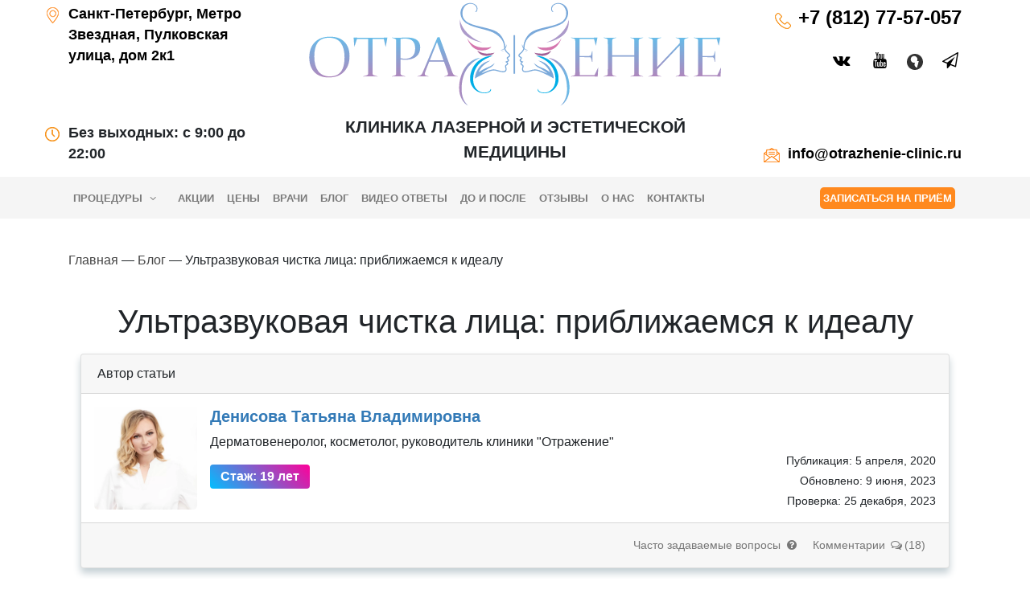

--- FILE ---
content_type: text/html; charset=UTF-8
request_url: https://otrazhenie-clinic.ru/blog/ultrazvukovaya-chistka-licza-priblizhaemsya-k-idealu/
body_size: 58271
content:
<!DOCTYPE html>
<html lang="ru" prefix="og://ogp.me/ns#">
<head>
	<meta http-equiv="content-type" content="text/html;charset=UTF-8"/>
	<meta name="viewport" content="width=device-width, initial-scale=1">
	<meta name="referrer" content="origin">
	<meta name="theme-color" content="#87CEEB">
	<link rel="dns-prefetch" href="//google-analytics.com"><link rel="dns-prefetch" href="//www.googletagmanager.com"><link rel="dns-prefetch" href="//mc.yandex.ru"><link rel="dns-prefetch" href="//fonts.googleapis.com"><link rel="dns-prefetch" href="//fonts.gstatic.com"><link rel="dns-prefetch" href="//www.google.com"><link rel="dns-prefetch" href="//yastatic.net"><link rel="dns-prefetch" href="//www.youtube.com">	<meta name="google-site-verification" content="VRhtw36ZZo9OyaGfg_qmP1x50JnkgchKb1_lgKCnNY0" />	<meta name="yandex-verification" content="92628c21435a5c21" />	<title>Ультразвуковая чистка лица: приближаемся к идеалу | Клиника &quot;Отражение&quot;</title>

		<!-- All in One SEO 4.9.2 - aioseo.com -->
	<meta name="description" content="Ультразвуковая чистка лица - самая популярная косметологическая процедура которая подходит абсолютно всем, какие проблемы она решает узнаете в нашем матриале." />
	<meta name="robots" content="max-image-preview:large" />
	<link rel="canonical" href="https://otrazhenie-clinic.ru/blog/ultrazvukovaya-chistka-licza-priblizhaemsya-k-idealu/" />
	<meta name="generator" content="All in One SEO (AIOSEO) 4.9.2" />
		<!-- All in One SEO -->

<link rel="alternate" type="application/rss+xml" title="Клиника &quot;Отражение&quot; &raquo; Лента комментариев к &laquo;Ультразвуковая чистка лица: приближаемся к идеалу&raquo;" href="https://otrazhenie-clinic.ru/blog/ultrazvukovaya-chistka-licza-priblizhaemsya-k-idealu/feed/" />
<link rel="alternate" title="oEmbed (JSON)" type="application/json+oembed" href="https://otrazhenie-clinic.ru/wp-json/oembed/1.0/embed?url=https%3A%2F%2Fotrazhenie-clinic.ru%2Fblog%2Fultrazvukovaya-chistka-licza-priblizhaemsya-k-idealu%2F" />
<link rel="alternate" title="oEmbed (XML)" type="text/xml+oembed" href="https://otrazhenie-clinic.ru/wp-json/oembed/1.0/embed?url=https%3A%2F%2Fotrazhenie-clinic.ru%2Fblog%2Fultrazvukovaya-chistka-licza-priblizhaemsya-k-idealu%2F&#038;format=xml" />
<style id='wp-img-auto-sizes-contain-inline-css' type='text/css'>
img:is([sizes=auto i],[sizes^="auto," i]){contain-intrinsic-size:3000px 1500px}
/*# sourceURL=wp-img-auto-sizes-contain-inline-css */
</style>
<link rel='stylesheet' id='afterbefore-css' href='https://otrazhenie-clinic.ru/wp-content/themes/clinic/assets/css/afterbefore.b160381c.css' type='text/css' media='all' />
<link rel='stylesheet' id='css-css' href='https://otrazhenie-clinic.ru/wp-content/themes/clinic/style.css?ver=25.4.18.0' type='text/css' media='all' />
<script type="text/javascript" src="https://otrazhenie-clinic.ru/wp-content/themes/clinic/assets/js/chunk-vendors.ae11d2a6.js" id="oz-vueapp-js"></script>
<script type="text/javascript" src="https://otrazhenie-clinic.ru/wp-content/themes/clinic/assets/js/afterbefore.793bc857.js" id="afterbefore-js"></script>
<link rel="https://api.w.org/" href="https://otrazhenie-clinic.ru/wp-json/" /><link rel="EditURI" type="application/rsd+xml" title="RSD" href="https://otrazhenie-clinic.ru/xmlrpc.php?rsd" />
<meta name="generator" content="WordPress 6.9" />
<link rel='shortlink' href='https://otrazhenie-clinic.ru/?p=4625' />
    <link type="image/png" sizes="192x192" rel="shortcut icon" href="https://otrazhenie-clinic.ru/wp-content/themes/clinic/img/favicon/favicon-192x192.png">
    <link type="image/png" sizes="120x120" rel="shortcut icon" href="https://otrazhenie-clinic.ru/wp-content/themes/clinic/img/favicon/favicon-120x120.png">
    <link type="image/png" sizes="32x32" rel="shortcut icon" href="https://otrazhenie-clinic.ru/wp-content/themes/clinic/img/favicon/favicon-32x32.png">
    <link type="image/png" sizes="16x16" rel="shortcut icon" href="https://otrazhenie-clinic.ru/wp-content/themes/clinic/img/favicon/favicon-16x16.png">
    <link type="image/svg+xml" rel="shortcut icon" href="https://otrazhenie-clinic.ru/wp-content/themes/clinic/img/favicon/favicon.svg">
    <link sizes="76x76" rel="apple-touch-icon" href="https://otrazhenie-clinic.ru/wp-content/themes/clinic/img/favicon/apple-touch-icon-76x76.png">
    <link sizes="120x120" rel="apple-touch-icon" href="https://otrazhenie-clinic.ru/wp-content/themes/clinic/img/favicon/apple-touch-icon-120x120.png">
    <link sizes="152x152" rel="apple-touch-icon" href="https://otrazhenie-clinic.ru/wp-content/themes/clinic/img/favicon/apple-touch-icon-152x152.png">
    <link sizes="180x180" rel="apple-touch-icon" href="https://otrazhenie-clinic.ru/wp-content/themes/clinic/img/favicon/apple-touch-icon-180x180.png">
    <link color="#e52037" rel="mask-icon" href="https://otrazhenie-clinic.ru/wp-content/themes/clinic/img/favicon/safari-pinned-tab.svg">
    <link rel="manifest" href="https://otrazhenie-clinic.ru/wp-content/themes/clinic/img/favicon/manifest.json">

    <meta property="og:locale" content="ru_RU">
    <meta property="og:site_name" content="Клиника &quot;Отражение&quot; | Лазерная эпиляция и косметология, косметолог в Санкт-Петербурге">
    <meta property="og:url" content="https://otrazhenie-clinic.ru/blog/ultrazvukovaya-chistka-licza-priblizhaemsya-k-idealu/">
    <meta property="og:secure_url" content="https:https://otrazhenie-clinic.ru/blog/ultrazvukovaya-chistka-licza-priblizhaemsya-k-idealu/">
 
    <meta property="og:type" content="article">
    <meta property="og:title" content="Ультразвуковая чистка лица: приближаемся к идеалу">
    <meta property="twitter:title" content="Ультразвуковая чистка лица: приближаемся к идеалу">
    <meta property="og:description" content="Ультразвуковая чистка лица - самая популярная косметологическая процедура которая подходит абсолютно всем, какие проблемы она решает узнаете в нашем матриале.">
    <meta property="twitter:description" content="Ультразвуковая чистка лица - самая популярная косметологическая процедура которая подходит абсолютно всем, какие проблемы она решает узнаете в нашем матриале.">    
    
    <meta property="og:image" content="https://otrazhenie-clinic.ru/wp-content/uploads/2020/04/rus_4275_1.jpg">
<style id='global-styles-inline-css' type='text/css'>
:root{--wp--preset--aspect-ratio--square: 1;--wp--preset--aspect-ratio--4-3: 4/3;--wp--preset--aspect-ratio--3-4: 3/4;--wp--preset--aspect-ratio--3-2: 3/2;--wp--preset--aspect-ratio--2-3: 2/3;--wp--preset--aspect-ratio--16-9: 16/9;--wp--preset--aspect-ratio--9-16: 9/16;--wp--preset--color--black: #000000;--wp--preset--color--cyan-bluish-gray: #abb8c3;--wp--preset--color--white: #ffffff;--wp--preset--color--pale-pink: #f78da7;--wp--preset--color--vivid-red: #cf2e2e;--wp--preset--color--luminous-vivid-orange: #ff6900;--wp--preset--color--luminous-vivid-amber: #fcb900;--wp--preset--color--light-green-cyan: #7bdcb5;--wp--preset--color--vivid-green-cyan: #00d084;--wp--preset--color--pale-cyan-blue: #8ed1fc;--wp--preset--color--vivid-cyan-blue: #0693e3;--wp--preset--color--vivid-purple: #9b51e0;--wp--preset--gradient--vivid-cyan-blue-to-vivid-purple: linear-gradient(135deg,rgb(6,147,227) 0%,rgb(155,81,224) 100%);--wp--preset--gradient--light-green-cyan-to-vivid-green-cyan: linear-gradient(135deg,rgb(122,220,180) 0%,rgb(0,208,130) 100%);--wp--preset--gradient--luminous-vivid-amber-to-luminous-vivid-orange: linear-gradient(135deg,rgb(252,185,0) 0%,rgb(255,105,0) 100%);--wp--preset--gradient--luminous-vivid-orange-to-vivid-red: linear-gradient(135deg,rgb(255,105,0) 0%,rgb(207,46,46) 100%);--wp--preset--gradient--very-light-gray-to-cyan-bluish-gray: linear-gradient(135deg,rgb(238,238,238) 0%,rgb(169,184,195) 100%);--wp--preset--gradient--cool-to-warm-spectrum: linear-gradient(135deg,rgb(74,234,220) 0%,rgb(151,120,209) 20%,rgb(207,42,186) 40%,rgb(238,44,130) 60%,rgb(251,105,98) 80%,rgb(254,248,76) 100%);--wp--preset--gradient--blush-light-purple: linear-gradient(135deg,rgb(255,206,236) 0%,rgb(152,150,240) 100%);--wp--preset--gradient--blush-bordeaux: linear-gradient(135deg,rgb(254,205,165) 0%,rgb(254,45,45) 50%,rgb(107,0,62) 100%);--wp--preset--gradient--luminous-dusk: linear-gradient(135deg,rgb(255,203,112) 0%,rgb(199,81,192) 50%,rgb(65,88,208) 100%);--wp--preset--gradient--pale-ocean: linear-gradient(135deg,rgb(255,245,203) 0%,rgb(182,227,212) 50%,rgb(51,167,181) 100%);--wp--preset--gradient--electric-grass: linear-gradient(135deg,rgb(202,248,128) 0%,rgb(113,206,126) 100%);--wp--preset--gradient--midnight: linear-gradient(135deg,rgb(2,3,129) 0%,rgb(40,116,252) 100%);--wp--preset--font-size--small: 13px;--wp--preset--font-size--medium: 20px;--wp--preset--font-size--large: 36px;--wp--preset--font-size--x-large: 42px;--wp--preset--spacing--20: 0.44rem;--wp--preset--spacing--30: 0.67rem;--wp--preset--spacing--40: 1rem;--wp--preset--spacing--50: 1.5rem;--wp--preset--spacing--60: 2.25rem;--wp--preset--spacing--70: 3.38rem;--wp--preset--spacing--80: 5.06rem;--wp--preset--shadow--natural: 6px 6px 9px rgba(0, 0, 0, 0.2);--wp--preset--shadow--deep: 12px 12px 50px rgba(0, 0, 0, 0.4);--wp--preset--shadow--sharp: 6px 6px 0px rgba(0, 0, 0, 0.2);--wp--preset--shadow--outlined: 6px 6px 0px -3px rgb(255, 255, 255), 6px 6px rgb(0, 0, 0);--wp--preset--shadow--crisp: 6px 6px 0px rgb(0, 0, 0);}:where(.is-layout-flex){gap: 0.5em;}:where(.is-layout-grid){gap: 0.5em;}body .is-layout-flex{display: flex;}.is-layout-flex{flex-wrap: wrap;align-items: center;}.is-layout-flex > :is(*, div){margin: 0;}body .is-layout-grid{display: grid;}.is-layout-grid > :is(*, div){margin: 0;}:where(.wp-block-columns.is-layout-flex){gap: 2em;}:where(.wp-block-columns.is-layout-grid){gap: 2em;}:where(.wp-block-post-template.is-layout-flex){gap: 1.25em;}:where(.wp-block-post-template.is-layout-grid){gap: 1.25em;}.has-black-color{color: var(--wp--preset--color--black) !important;}.has-cyan-bluish-gray-color{color: var(--wp--preset--color--cyan-bluish-gray) !important;}.has-white-color{color: var(--wp--preset--color--white) !important;}.has-pale-pink-color{color: var(--wp--preset--color--pale-pink) !important;}.has-vivid-red-color{color: var(--wp--preset--color--vivid-red) !important;}.has-luminous-vivid-orange-color{color: var(--wp--preset--color--luminous-vivid-orange) !important;}.has-luminous-vivid-amber-color{color: var(--wp--preset--color--luminous-vivid-amber) !important;}.has-light-green-cyan-color{color: var(--wp--preset--color--light-green-cyan) !important;}.has-vivid-green-cyan-color{color: var(--wp--preset--color--vivid-green-cyan) !important;}.has-pale-cyan-blue-color{color: var(--wp--preset--color--pale-cyan-blue) !important;}.has-vivid-cyan-blue-color{color: var(--wp--preset--color--vivid-cyan-blue) !important;}.has-vivid-purple-color{color: var(--wp--preset--color--vivid-purple) !important;}.has-black-background-color{background-color: var(--wp--preset--color--black) !important;}.has-cyan-bluish-gray-background-color{background-color: var(--wp--preset--color--cyan-bluish-gray) !important;}.has-white-background-color{background-color: var(--wp--preset--color--white) !important;}.has-pale-pink-background-color{background-color: var(--wp--preset--color--pale-pink) !important;}.has-vivid-red-background-color{background-color: var(--wp--preset--color--vivid-red) !important;}.has-luminous-vivid-orange-background-color{background-color: var(--wp--preset--color--luminous-vivid-orange) !important;}.has-luminous-vivid-amber-background-color{background-color: var(--wp--preset--color--luminous-vivid-amber) !important;}.has-light-green-cyan-background-color{background-color: var(--wp--preset--color--light-green-cyan) !important;}.has-vivid-green-cyan-background-color{background-color: var(--wp--preset--color--vivid-green-cyan) !important;}.has-pale-cyan-blue-background-color{background-color: var(--wp--preset--color--pale-cyan-blue) !important;}.has-vivid-cyan-blue-background-color{background-color: var(--wp--preset--color--vivid-cyan-blue) !important;}.has-vivid-purple-background-color{background-color: var(--wp--preset--color--vivid-purple) !important;}.has-black-border-color{border-color: var(--wp--preset--color--black) !important;}.has-cyan-bluish-gray-border-color{border-color: var(--wp--preset--color--cyan-bluish-gray) !important;}.has-white-border-color{border-color: var(--wp--preset--color--white) !important;}.has-pale-pink-border-color{border-color: var(--wp--preset--color--pale-pink) !important;}.has-vivid-red-border-color{border-color: var(--wp--preset--color--vivid-red) !important;}.has-luminous-vivid-orange-border-color{border-color: var(--wp--preset--color--luminous-vivid-orange) !important;}.has-luminous-vivid-amber-border-color{border-color: var(--wp--preset--color--luminous-vivid-amber) !important;}.has-light-green-cyan-border-color{border-color: var(--wp--preset--color--light-green-cyan) !important;}.has-vivid-green-cyan-border-color{border-color: var(--wp--preset--color--vivid-green-cyan) !important;}.has-pale-cyan-blue-border-color{border-color: var(--wp--preset--color--pale-cyan-blue) !important;}.has-vivid-cyan-blue-border-color{border-color: var(--wp--preset--color--vivid-cyan-blue) !important;}.has-vivid-purple-border-color{border-color: var(--wp--preset--color--vivid-purple) !important;}.has-vivid-cyan-blue-to-vivid-purple-gradient-background{background: var(--wp--preset--gradient--vivid-cyan-blue-to-vivid-purple) !important;}.has-light-green-cyan-to-vivid-green-cyan-gradient-background{background: var(--wp--preset--gradient--light-green-cyan-to-vivid-green-cyan) !important;}.has-luminous-vivid-amber-to-luminous-vivid-orange-gradient-background{background: var(--wp--preset--gradient--luminous-vivid-amber-to-luminous-vivid-orange) !important;}.has-luminous-vivid-orange-to-vivid-red-gradient-background{background: var(--wp--preset--gradient--luminous-vivid-orange-to-vivid-red) !important;}.has-very-light-gray-to-cyan-bluish-gray-gradient-background{background: var(--wp--preset--gradient--very-light-gray-to-cyan-bluish-gray) !important;}.has-cool-to-warm-spectrum-gradient-background{background: var(--wp--preset--gradient--cool-to-warm-spectrum) !important;}.has-blush-light-purple-gradient-background{background: var(--wp--preset--gradient--blush-light-purple) !important;}.has-blush-bordeaux-gradient-background{background: var(--wp--preset--gradient--blush-bordeaux) !important;}.has-luminous-dusk-gradient-background{background: var(--wp--preset--gradient--luminous-dusk) !important;}.has-pale-ocean-gradient-background{background: var(--wp--preset--gradient--pale-ocean) !important;}.has-electric-grass-gradient-background{background: var(--wp--preset--gradient--electric-grass) !important;}.has-midnight-gradient-background{background: var(--wp--preset--gradient--midnight) !important;}.has-small-font-size{font-size: var(--wp--preset--font-size--small) !important;}.has-medium-font-size{font-size: var(--wp--preset--font-size--medium) !important;}.has-large-font-size{font-size: var(--wp--preset--font-size--large) !important;}.has-x-large-font-size{font-size: var(--wp--preset--font-size--x-large) !important;}
/*# sourceURL=global-styles-inline-css */
</style>
<link rel='stylesheet' id='oz-chunk-primary-menu-css' href='https://otrazhenie-clinic.ru/wp-content/themes/clinic/assets/css/primary-menu.519ae49c.css' type='text/css' media='all' />
</head>
<body class="wp-singular blog-template-default single single-blog postid-4625 wp-theme-clinic oz-desktop">
<script type="application/ld+json">{"@context":"https:\/\/schema.org\/","@type":"MedicalClinic","name":"\u041a\u043b\u0438\u043d\u0438\u043a\u0430 &quot;\u041e\u0442\u0440\u0430\u0436\u0435\u043d\u0438\u0435&quot;","url":"https:\/\/otrazhenie-clinic.ru","image":["https:\/\/otrazhenie-clinic.ru\/wp-content\/themes\/clinic\/img\/logo.svg"],"description":"\u0412 \u043a\u043b\u0438\u043d\u0438\u043a\u0435 \u041e\u0442\u0440\u0430\u0436\u0435\u043d\u0438\u0435 \u043c\u044b \u043f\u0440\u0435\u0434\u043b\u0430\u0433\u0430\u0435\u043c \u0448\u0438\u0440\u043e\u043a\u0438\u0439 \u0441\u043f\u0435\u043a\u0442\u0440 \u043a\u043e\u0441\u043c\u0435\u0442\u043e\u043b\u043e\u0433\u0438\u0447\u0435\u0441\u043a\u0438\u0445 \u0443\u0441\u043b\u0443\u0433 - \u043b\u0430\u0437\u0435\u0440\u043d\u0430\u044f \u044d\u043f\u0438\u043b\u044f\u0446\u0438\u044f, \u0438\u043d\u044a\u0435\u043a\u0446\u0438\u043e\u043d\u043d\u0430\u044f \u043a\u043e\u0441\u043c\u0435\u0442\u043e\u043b\u043e\u0433\u0438\u044f, \u0443\u0434\u0430\u043b\u0435\u043d\u0438\u0435 \u043d\u043e\u0432\u043e\u043e\u0431\u0440\u0430\u0437\u043e\u0432\u0430\u043d\u0438\u0439 \u0438 \u0442\u0430\u0442\u0443\u0438\u0440\u043e\u0432\u043e\u043a","telephone":"+78127757057","hasMap":"https:\/\/www.google.ru\/maps\/place\/%D0%9A%D0%BB%D0%B8%D0%BD%D0%B8%D0%BA%D0%B0+%22%D0%9E%D1%82%D1%80%D0%B0%D0%B6%D0%B5%D0%BD%D0%B8%D0%B5%22\/@59.8416145,30.3505737,19z\/data=!3m1!4b1!4m5!3m4!1s0x4696253d70a1fdbb:0x1cd5bc2f7226af02!8m2!3d59.8416138!4d30.351121","openingHours":"Mo, Tu, We, Th, Fr, Sa, Su 09:00-22:00","sameAs":["https:\/\/vk.com\/otrazhenie_clinic","https:\/\/www.pinterest.ru\/otrazhenieclinic","https:\/\/www.linkedin.com\/in\/otrazhenie-clinic-549b191a6","https:\/\/www.youtube.com\/channel\/UCsvaq6YQlKx56Coh9qrPa_g"],"address":{"@type":"PostalAddress","streetAddress":"\u041f\u0443\u043b\u043a\u043e\u0432\u0441\u043a\u0430\u044f \u0443\u043b\u0438\u0446\u0430, \u0434\u043e\u043c 2, \u043a\u043e\u0440\u043f\u0443\u0441 1","addressLocality":"\u0421\u0430\u043d\u043a\u0442-\u041f\u0435\u0442\u0435\u0440\u0431\u0443\u0440\u0433","addressRegion":"\u0421\u0430\u043d\u043a\u0442-\u041f\u0435\u0442\u0435\u0440\u0431\u0443\u0440\u0433","postalCode":"196158","addressCountry":{"@type":"Country","name":"\u0420\u043e\u0441\u0441\u0438\u044f"}},"geo":{"@type":"GeoCoordinates","latitude":"59.8416138","longitude":"30.351121"},"contactPoint":{"@type":"ContactPoint","telephone":"+78127757057"}}</script><div id="page" class="site">
	<div id="content" class="site-content">
				            <div id="brand">
    <div class="container">
        <div class="row">
            <div class="d-none d-lg-flex flex-column col-lg-3">
                <div class="address mt-1 mb-auto"><span><a href="/contacts/#map">Санкт-Петербург, Метро Звездная, Пулковская улица, дом 2к1 </a></span></div>
                <div class="my-0 my-lg-3 time"><span>Без выходных: с 9:00 до 22:00</span></div>
            </div>
            <div class="d-none d-lg-block col-12 col-lg-6 logo">
                <a class="stretched-link" href="/"></a>
                <div class="wrap">
                    <img src="https://otrazhenie-clinic.ru/wp-content/themes/clinic/img/logo-3.8.svg" alt="Клиника Отражение">
                </div>
                <div>
                    <p>КЛИНИКА ЛАЗЕРНОЙ И ЭСТЕТИЧЕСКОЙ МЕДИЦИНЫ</p>                </div>
            </div>
            <div class="d-none d-lg-flex flex-column col-lg-3">
                <div class="phone mt-1">
                    <span>
                                                <a href="tel:+78127757057">
                            +7 (812) 77-57-057                        </a>
                    </span>
                </div>
                <div class="oz-social pt-1">
                    <ul class="d-flex justify-content-end">
                                                <li><a title="ВКонтакте" href="https://vk.com/otrazhenie_clinic" class="" target="_blank"><i class="icon-vk"></i></a></li>
                        <li><a title="YouTube" href="https://www.youtube.com/channel/UCsvaq6YQlKx56Coh9qrPa_g/videos" class="" target="_blank"><i class="icon-youtube-2"></i></a></li>
                        <li><a title="Яндекс.Кью" href="https://yandex.ru/q/loves/kosmetologiya_medicina/"  class="" target="_blank"><i class="icon-yaq"><svg width="24" height="24" fill="none" version="1.1" viewBox="0 0 48 48" xmlns="http://www.w3.org/2000/svg">
            <path d="m23.988 6.7684e-6c-4.7624 0-9.4048 1.4007-13.327 4.042-3.962 2.6413-7.0436 6.4032-8.8445 10.765-1.8047 4.3956-2.2779 9.2246-1.3607 13.887 1.8882 9.52 9.3308 16.962 18.851 18.849 4.6424 0.92045 9.4848 0.44022 13.887-1.3607 4.3925-1.8048 8.1425-4.8857 10.765-8.8444 2.6323-3.9462 4.0381-8.583 4.0404-13.327 0-3.1616-0.64032-6.2831-1.8409-9.2045-1.1999-2.9204-2.9684-5.5731-5.2026-7.8039-2.2411-2.2411-4.8825-4.002-7.804-5.2026-2.9084-1.1915-6.0216-1.8032-9.1646-1.8009zm6.2432 41.46c-1.5371-0.39758-2.9527-1.1672-4.1221-2.2411-1.1663-1.0828-2.0815-2.4078-2.6814-3.8819-0.56947-1.4771-0.78866-3.0662-0.64032-4.6423 0.16008-1.5608 0.68034-3.0815 1.5608-4.4422-2.032 0.6084-4.2052 0.55232-6.2031-0.16008-2.0056-0.68661-3.7333-2.007-4.9225-3.7619-2.4743-3.5703-2.3938-8.3215 0.2001-11.806 1.2806-1.6808 3.0415-2.9615 5.0426-3.6018s4.2021-0.6003 6.2031 0.04002c2.0091 0.67862 3.7573 1.9653 5.0025 3.6818 1.244 1.7097 1.9163 3.7686 1.921 5.8829 0 1.9209-0.56028 3.8419-1.6008 5.4427 1.7861-0.52636 3.6821-0.55404 5.4828-0.08004z" fill="#333" stroke-width="1.6008"/>
            </svg></i></a></li>
                                                <li><a title="Telegram" href="https://t.me/otrazhenie_clinic" class="" target="_blank"><i class="icon-_444"></i></a></li>
                    </ul>
                </div>
                <div class="email mt-auto mb-3">
                    <span>
                        <a href="mailto:info@otrazhenie-clinic.ru">
                            info@otrazhenie-clinic.ru                        </a>
                    </span>
                </div>
            </div>
        </div>
                <div class="d-lg-none" style="height:45px;"></div>
    </div>
</div>
            <!-- <div id="primary-menu" data-source-id="json-menu" class="sticky-top" style="height:52px;"></div> -->
<div id="primary-menu" data-source-id="json-menu" class="sticky-top"></div>
<!-- <div id="rar-navbar-0" class="rar sticky-top">
    <nav id="main_menu" class="navbar navbar-expand-lg navbar-light">
        <div class="container">
            <div id="mmenu-tree" class="navbar-nav nav justify-content-left d-none d-lg-flex">
                            </div>
            <div class="d-none d-lg-block zapis">
                <button type="button" class="btn btn-warning" data-toggle="modal" data-target="#modalZapis">запись на приём</button>
            </div>
        </div>
    </nav>
</div> -->
		<div class="breadcrumbs">
    <div class="container">
        <div class="row">
            <div class="col-12">
                <div class="breadcrumbs" itemscope itemtype="http://schema.org/BreadcrumbList"><span itemprop="itemListElement" itemscope itemtype="http://schema.org/ListItem"><a class="breadcrumbs__link" href="https://otrazhenie-clinic.ru/" itemprop="item"><span itemprop="name">Главная</span></a><meta itemprop="position" content="1" /></span><span class="breadcrumbs__separator"> — </span><span itemprop="itemListElement" itemscope itemtype="http://schema.org/ListItem"><a class="breadcrumbs__link" href="https://otrazhenie-clinic.ru/blog/" itemprop="item"><span itemprop="name">Блог</span></a><meta itemprop="position" content="2" /></span><span class="breadcrumbs__separator"> — </span><span class="breadcrumbs__current">Ультразвуковая чистка лица: приближаемся к идеалу</span></div><!-- .breadcrumbs -->					
            </div>
        </div>
    </div>
</div><script type="application/ld+json">{"@context":"https:\/\/schema.org","@type":"MedicalScholarlyArticle","url":"https:\/\/otrazhenie-clinic.ru\/blog\/ultrazvukovaya-chistka-licza-priblizhaemsya-k-idealu\/","mainEntityOfPage":{"@type":"WebPage","@id":"https:\/\/otrazhenie-clinic.ru\/blog\/ultrazvukovaya-chistka-licza-priblizhaemsya-k-idealu\/"},"headline":"\u0423\u043b\u044c\u0442\u0440\u0430\u0437\u0432\u0443\u043a\u043e\u0432\u0430\u044f \u0447\u0438\u0441\u0442\u043a\u0430 \u043b\u0438\u0446\u0430: \u043f\u0440\u0438\u0431\u043b\u0438\u0436\u0430\u0435\u043c\u0441\u044f \u043a \u0438\u0434\u0435\u0430\u043b\u0443","articleBody":"\u041f\u043e\u0447\u0435\u043c\u0443 \u0431\u0435\u0437 \u0447\u0438\u0441\u0442\u043a\u0438 \u043d\u0435 \u043e\u0431\u043e\u0439\u0442\u0438\u0441\u044c?\r\n\u041f\u0440\u0438\u043d\u0446\u0438\u043f \u0432\u043e\u0437\u0434\u0435\u0439\u0441\u0442\u0432\u0438\u044f\r\n\u041f\u0440\u0435\u0438\u043c\u0443\u0449\u0435\u0441\u0442\u0432\u0430\r\n\u0421\u0440\u0430\u0432\u043d\u0435\u043d\u0438\u0435 \u0441 \u0434\u0440\u0443\u0433\u0438\u043c\u0438 \u043c\u0435\u0442\u043e\u0434\u0430\u043c\u0438\r\n\u041a\u043e\u043c\u0443 \u043f\u043e\u0434\u043e\u0439\u0434\u0435\u0442 \u0423\u0417-\u0447\u0438\u0441\u0442\u043a\u0430, \u043f\u043e\u043a\u0430\u0437\u0430\u043d\u0438\u044f\r\n\u041f\u0440\u043e\u0442\u0438\u0432\u043e\u043f\u043e\u043a\u0430\u0437\u0430\u043d\u0438\u044f\r\n\u041f\u043e\u0434\u0433\u043e\u0442\u043e\u0432\u043a\u0430\r\n\u041a\u0430\u043a \u043f\u0440\u043e\u0445\u043e\u0434\u0438\u0442 \u043f\u0440\u043e\u0446\u0435\u0434\u0443\u0440\u0430\r\n\u0420\u0435\u0430\u0431\u0438\u043b\u0438\u0442\u0430\u0446\u0438\u044f\r\n\u042d\u0444\u0444\u0435\u043a\u0442\u0438\u0432\u043d\u043e\u0441\u0442\u044c\r\n\r\n\u041f\u0430\u0446\u0438\u0435\u043d\u0442\u044b \u043c\u043d\u0435 \u0447\u0430\u0441\u0442\u043e \u0437\u0430\u0434\u0430\u044e\u0442 \u0432\u043e\u043f\u0440\u043e\u0441:\u201d \u0421 \u0447\u0435\u0433\u043e \u043d\u0430\u0447\u0430\u0442\u044c?\u201d \u0438\u043b\u0438 \u201c\u041a\u0430\u043a\u0438\u0435 \u043a\u0440\u0435\u043c\u0430 \u0432\u044b \u043c\u043d\u0435 \u043f\u043e\u0440\u0435\u043a\u043e\u043c\u0435\u043d\u0434\u0443\u0435\u0442\u0435?\u201d \u0410 \u044f \u043e\u0442\u0432\u0435\u0447\u0430\u044e, \u043f\u0440\u0438\u0445\u043e\u0434\u0438\u0442\u0435 \u043a\u043e \u043c\u043d\u0435 \u043d\u0430 \u043f\u0440\u043e\u0446\u0435\u0434\u0443\u0440\u0443 \u0443\u043b\u044c\u0442\u0440\u0430\u0437\u0432\u0443\u043a\u043e\u0432\u043e\u0439 \u0447\u0438\u0441\u0442\u043a\u0438 \u043b\u0438\u0446\u0430! \u0410, \u0435\u0441\u043b\u0438 \u0431\u044b\u0442\u044c \u0431\u043e\u043b\u0435\u0435 \u0442\u043e\u0447\u043d\u044b\u043c, \u0442\u043e \u043d\u0430 \u0441\u043c\u0435\u0448\u0430\u043d\u043d\u0443\u044e \u0447\u0438\u0441\u0442\u043a\u0443 \u043b\u0438\u0446\u0430, \u043a\u043e\u0442\u043e\u0440\u0430\u044f \u0432\u043a\u043b\u044e\u0447\u0430\u0435\u0442 \u0432 \u0441\u0435\u0431\u044f \u0438 \u043c\u0435\u0445\u0430\u043d\u0438\u0447\u0435\u0441\u043a\u043e\u0435 \u043e\u0447\u0438\u0449\u0435\u043d\u0438\u0435 \u043a\u043e\u0436\u0438, \u0438 \u043f\u0440\u0438\u043c\u0435\u043d\u0435\u043d\u0438\u0435 \u0443\u043b\u044c\u0442\u0440\u0430\u0437\u0432\u0443\u043a\u0430 \u0438 \u043c\u043d\u043e\u0433\u043e, \u043c\u043d\u043e\u0433\u043e \u0447\u0435\u0433\u043e \u0435\u0449\u0435!!! \u0422\u0430\u043a\u0438\u043c \u043e\u0431\u0440\u0430\u0437\u043e\u043c \u044f \u0437\u043d\u0430\u043a\u043e\u043c\u043b\u044e\u0441\u044c \u0441 \u0432\u0430\u0448\u0435\u0439 \u043a\u043e\u0436\u0435\u0439! \u042f \u201c\u0441\u043d\u0438\u043c\u0430\u044e \u0441 \u043d\u0435\u0435 \u0432\u0441\u0435 \u0433\u0440\u044f\u0437\u043d\u043e\u0435\u201d \u0438 \u043d\u0430\u0441\u043b\u0430\u0436\u0434\u0430\u044e\u0441\u044c \u0435\u0435 \u0438\u0441\u0442\u0438\u043d\u043d\u044b\u043c \u0432\u0438\u0434\u043e\u043c!! \u041c\u043d\u0435 \u0441\u0440\u0430\u0437\u0443 \u0441\u0442\u0430\u043d\u043e\u0432\u0438\u0442\u0441\u044f \u044f\u0441\u043d\u043e, \u043f\u043e\u0446\u0435\u043b\u043e\u0432\u0430\u043b\u043e \u043b\u0438 \u0432\u0430\u0441 \u0441\u043e\u043b\u043d\u0446\u0435, \u0438 \u0441\u043a\u043e\u043b\u044c\u043a\u043e \u0440\u0430\u0437)), \u0441\u0432\u0435\u0442\u0438\u0442\u0441\u044f \u043b\u0438 \u043a\u043e\u0436\u0430 \u0440\u0443\u043c\u044f\u043d\u0446\u0435\u043c ,\u0431\u043b\u0430\u0433\u043e\u0434\u0430\u0440\u044f \u0441\u043e\u0441\u0443\u0434\u0438\u0441\u0442\u044b\u043c \u0440\u0435\u0447\u043a\u0430\u043c, \u0440\u0430\u0441\u0448\u0438\u0440\u0435\u043d\u044b \u043b\u0438 \u043f\u043e\u0440\u044b, \u043c\u043e\u0433\u0443 \u043e\u0446\u0435\u043d\u0438\u0442\u044c \u0440\u0430\u0431\u043e\u0442\u0443 \u0441\u0430\u043b\u044c\u043d\u044b\u0445 \u0436\u0435\u043b\u0435\u0437 , \u0443\u0432\u0438\u0434\u0435\u0442\u044c \u0442\u043e\u043d\u043a\u0430\u044f \u043b\u0438 \u043e\u043d\u0430, \u0441\u0443\u0445\u0430\u044f \u0438\u043b\u0438 \u0436\u0438\u0440\u043d\u0430\u044f, \u043a\u0440\u043e\u043c\u0435 \u0442\u043e\u0433\u043e, \u0447\u0442\u043e \u044f \u0441 \u043d\u0435\u0439 \u043f\u043e\u0437\u043d\u0430\u043a\u043e\u043c\u043b\u044e\u0441\u044c, \u044f \u0435\u0435 \u043c\u0430\u043a\u0441\u0438\u043c\u0430\u043b\u044c\u043d\u043e \u043e\u0447\u0438\u0449\u0443, \u0443\u0432\u043b\u0430\u0436\u043d\u044e \u0438 \u043f\u0440\u0438\u0434\u0430\u043c \u043d\u0435\u043c\u043d\u043e\u0433\u043e \u0441\u0438\u044f\u043d\u0438\u044f!\r\n\r\n\r\n\r\n\u0427\u0438\u0441\u0442\u043a\u0430 \u043b\u0438\u0446\u0430 \u0443\u043b\u044c\u0442\u0440\u0430\u0437\u0432\u0443\u043a\u043e\u043c \u2013 \u044d\u0444\u0444\u0435\u043a\u0442\u0438\u0432\u043d\u0430\u044f \u0438 \u0449\u0430\u0434\u044f\u0449\u0430\u044f \u043f\u0440\u043e\u0446\u0435\u0434\u0443\u0440\u0430. \u0421 \u0435\u0435 \u043f\u043e\u043c\u043e\u0449\u044c\u044e \u043c\u043e\u0436\u043d\u043e \u043d\u0435 \u0442\u043e\u043b\u044c\u043a\u043e \u0443\u0434\u0430\u043b\u0438\u0442\u044c \u043f\u043e\u0432\u0435\u0440\u0445\u043d\u043e\u0441\u0442\u043d\u044b\u0435 \u0437\u0430\u0433\u0440\u044f\u0437\u043d\u0435\u043d\u0438\u044f, \u043d\u043e \u0438 \u043e\u0447\u0438\u0441\u0442\u0438\u0442\u044c \u0437\u0430\u043a\u0443\u043f\u043e\u0440\u0435\u043d\u043d\u044b\u0435 \u043f\u043e\u0440\u044b, \u0438\u0437\u0431\u0430\u0432\u0438\u0442\u044c\u0441\u044f \u043e\u0442 \u043e\u0442\u043c\u0435\u0440\u0448\u0438\u0445 \u043a\u043b\u0435\u0442\u043e\u043a. \u0420\u0435\u0437\u0443\u043b\u044c\u0442\u0430\u0442 \u2013 \u0441\u0432\u0435\u0436\u0430\u044f, \u0447\u0438\u0441\u0442\u0430\u044f, \u043e\u0431\u043d\u043e\u0432\u043b\u0435\u043d\u043d\u0430\u044f \u043a\u043e\u0436\u0430, \u043a\u043e\u0442\u043e\u0440\u0430\u044f \u0441\u0432\u0435\u0442\u0438\u0442\u0441\u044f \u0438\u0437\u043d\u0443\u0442\u0440\u0438.\r\n\r\n\u041f\u043e\u0447\u0435\u043c\u0443 \u0431\u0435\u0437 \u0447\u0438\u0441\u0442\u043a\u0438 \u043d\u0435 \u043e\u0431\u043e\u0439\u0442\u0438\u0441\u044c?\r\n\r\n\u041d\u0430\u0448\u0430 \u043a\u043e\u0436\u0430 \u2014 \u044d\u0442\u043e \u0441\u0430\u043c\u044b\u0439 \u0431\u043e\u043b\u044c\u0448\u043e\u0439 \u043e\u0440\u0433\u0430\u043d!!!! \u041e\u043d\u0430 \u0441\u043e\u0441\u0442\u043e\u0438\u0442 \u0438\u0437 \u043d\u0435\u0441\u043a\u043e\u043b\u044c\u043a\u0438\u0445 \u0441\u043b\u043e\u0435\u0432, \u0443 \u043d\u0435\u0435 \u0435\u0441\u0442\u044c \u0441\u0432\u043e\u044f \u0441\u0438\u0441\u0442\u0435\u043c\u0430 \u043a\u0440\u043e\u0432\u043e\u0441\u043d\u0430\u0431\u0436\u0435\u043d\u0438\u044f \u0438 \u0438\u043d\u043d\u0435\u0440\u0432\u0430\u0446\u0438\u0438, \u043e\u043d\u0430 \u0438\u043c\u0435\u0435\u0442 \u043c\u043d\u043e\u0433\u043e \u0441\u0442\u0440\u0443\u043a\u0442\u0443\u0440, \u0432 \u043d\u0435\u0439 \u0435\u0441\u0442\u044c \u043f\u043e\u0440\u044b, \u0441\u0430\u043b\u044c\u043d\u044b\u0435 \u0436\u0435\u043b\u0435\u0437\u044b, \u0432\u043e\u043b\u043e\u0441\u044f\u043d\u044b\u0435 \u0444\u043e\u043b\u043b\u0438\u043a\u0443\u043b\u044b. \u041a\u043e\u0436\u0430 - \u0436\u0438\u0432\u0430\u044f, \u0435\u0439 \u043d\u0435\u043e\u0431\u0445\u043e\u0434\u0438\u043c\u043e \u0434\u044b\u0448\u0430\u0442\u044c, \u043d\u0430 \u043f\u043e\u0432\u0435\u0440\u0445\u043d\u043e\u0441\u0442\u044c \u043a\u043e\u0436\u0438 \u0432\u044b\u0434\u0435\u043b\u044f\u0435\u0442\u0441\u044f \u0441\u0435\u043a\u0440\u0435\u0442 \u0441\u0430\u043b\u044c\u043d\u044b\u0445 \u0438 \u043f\u043e\u0442\u043e\u0432\u044b\u0445 \u0436\u0435\u043b\u0435\u0437, \u043d\u0430 \u0435\u0435 \u043f\u043e\u0432\u0435\u0440\u0445\u043d\u043e\u0441\u0442\u0438 \u043e\u0442\u043a\u0440\u044b\u0432\u0430\u044e\u0442\u0441\u044f \u0443\u0441\u0442\u044c\u044f \u0432\u043e\u043b\u043e\u0441\u044f\u043d\u044b\u0445 \u0444\u043e\u043b\u043b\u0438\u043a\u0443\u043b\u043e\u0432! \u0410 \u0440\u0430\u0431\u043e\u0442\u0430\u0435\u0442 \u044d\u0442\u043e\u0442 \u043e\u0440\u0433\u0430\u043d \u0443 \u0432\u0441\u0435\u0445 \u043f\u043e-\u0440\u0430\u0437\u043d\u043e\u043c\u0443 \u0438 \u0438\u043c\u0435\u0435\u0442 \u0440\u0430\u0437\u043d\u044b\u0435 \u0445\u0430\u0440\u0430\u043a\u0442\u0435\u0440\u0438\u0441\u0442\u0438\u043a\u0438! \u0423 \u043e\u0434\u043d\u0438\u0445 \u043f\u0430\u0446\u0438\u0435\u043d\u0442\u043e\u0432 \u043a\u043e\u0436\u0430 \u0442\u043e\u043d\u043a\u0430\u044f \u0441\u0443\u0445\u0430\u044f, \u0443 \u0434\u0440\u0443\u0433\u0438\u0445 \u201c\u0442\u043e\u043b\u0441\u0442\u0430\u044f\u201d \u043f\u043e\u0440\u0438\u0441\u0442\u0430\u044f, \u0436\u0438\u0440\u043d\u0430\u044f, \u0443 \u043a\u043e\u0433\u043e-\u0442\u043e \u043f\u043e\u0440\u044b \u0440\u0430\u0441\u0448\u0438\u0440\u0435\u043d\u043d\u044b\u0435 \u0438 \u0431\u044b\u0441\u0442\u0440\u043e \u0437\u0430\u0433\u0440\u044f\u0437\u043d\u044f\u044e\u0442\u0441\u044f\u2026\r\n\r\n\u041a\u043e\u0436\u0430 \u0437\u0430\u0449\u0438\u0449\u0430\u0435\u0442 \u043d\u0430\u0441 \u043e\u0442 \u0432\u0441\u0435\u0445 \u0432\u043e\u0437\u0434\u0435\u0439\u0441\u0442\u0432\u0438\u0439 \u043e\u043a\u0440\u0443\u0436\u0430\u044e\u0449\u0435\u0439 \u0441\u0440\u0435\u0434\u044b! \u0418\u043c\u0435\u043d\u043d\u043e \u043e\u043d\u0430 \u043f\u043e\u043b\u0443\u0447\u0430\u0435\u0442 \u0443\u0434\u0430\u0440 \u043e\u0442 \u043d\u0435\u0431\u043b\u0430\u0433\u043e\u043f\u0440\u0438\u044f\u0442\u043d\u043e\u0439 \u044d\u043a\u043e\u043b\u043e\u0433\u0438\u0438, \u043e\u0442 \u0438\u043d\u0441\u043e\u043b\u044f\u0446\u0438\u0438!!! \u0410 \u0442\u0430\u043a\u0436\u0435 \u043e\u043d\u0430 \u043e\u0442\u0440\u0430\u0436\u0430\u0435\u0442 \u0432\u043d\u0443\u0442\u0440\u0435\u043d\u043d\u0435\u0435 \u0441\u043e\u0441\u0442\u043e\u044f\u043d\u0438\u0435 \u043e\u0440\u0433\u0430\u043d\u0438\u0437\u043c\u0430! \u041a\u043e\u0436\u0430-\u043e\u0442\u0440\u0430\u0436\u0435\u043d\u0438\u0435 \u0437\u0434\u043e\u0440\u043e\u0432\u044c\u044f \u043d\u0430\u0448\u0435\u0433\u043e \u0442\u0435\u043b\u0430!!! \u0418 \u043c\u044b \u0434\u043e\u043b\u0436\u043d\u044b \u0443\u0445\u0430\u0436\u0438\u0432\u0430\u0442\u044c \u0437\u0430 \u043d\u0435\u0439 \u0435\u0436\u0435\u0434\u043d\u0435\u0432\u043d\u043e!!!\u041d\u043e \u043f\u043e\u0440\u043e\u044e \u0434\u043e\u043c\u0430\u0448\u043d\u0435\u0433\u043e \u0443\u0445\u043e\u0434\u0430 \u043d\u0435\u0434\u043e\u0441\u0442\u0430\u0442\u043e\u0447\u043d\u043e \u0438 \u043d\u0435\u043e\u0431\u0445\u043e\u0434\u0438\u043c\u0430 \u043f\u0440\u043e\u0444\u0435\u0441\u0441\u0438\u043e\u043d\u0430\u043b\u044c\u043d\u0430\u044f \u0447\u0438\u0441\u0442\u043a\u0430 \u043a\u043e\u0436\u0438!\u00a0 \u041f\u0440\u043e\u0432\u0435\u0434\u0435\u043c \u0430\u043d\u0430\u043b\u043e\u0433\u0438\u044e \u0441 \u0437\u0443\u0431\u0430\u043c\u0438! \u041a\u0430\u0436\u0434\u044b\u0439 \u0438\u0437 \u043d\u0430\u0441 \u0441 \u0440\u0430\u043d\u043d\u0435\u0433\u043e \u0434\u0435\u0442\u0441\u0442\u0432\u0430 \u0437\u043d\u0430\u0435\u0442, \u0447\u0442\u043e \u0437\u0443\u0431\u044b \u0447\u0438\u0441\u0442\u044f\u0442 \u0434\u0432\u0430 \u0440\u0430\u0437\u0430 \u0432 \u0434\u0435\u043d\u044c! \u041d\u043e \u0434\u0430\u0436\u0435 \u043f\u0440\u0438 \u0442\u0430\u043a\u043e\u0439 \u0433\u0438\u0433\u0438\u0435\u043d\u0435 \u0437\u0430 \u043f\u043e\u043b\u043e\u0441\u0442\u044c\u044e \u0440\u0442\u0430, \u043d\u0430\u043c \u043d\u0435\u043e\u0431\u0445\u043e\u0434\u0438\u043c\u0430 \u0433\u0438\u0433\u0438\u0435\u043d\u0438\u0447\u0435\u0441\u043a\u0430\u044f \u0447\u0438\u0441\u0442\u043a\u0430 \u0437\u0443\u0431\u043e\u0432!!!\r\n\r\n\u0427\u0430\u0441\u0442\u043e \u043a\u043e \u043c\u043d\u0435 \u043e\u0431\u0440\u0430\u0449\u0430\u044e\u0442\u0441\u044f \u043f\u0430\u0446\u0438\u0435\u043d\u0442\u044b \u0441 \u0432\u044b\u0441\u044b\u043f\u0430\u043d\u0438\u044f\u043c\u0438 \u043d\u0430 \u043b\u0438\u0446\u0435, \u0442\u0430\u043a \u043d\u0430\u0437\u044b\u0432\u0430\u0435\u043c\u044b\u043c\u0438 - \u0430\u043a\u043d\u0435! \u0418 \u044f \u0432\u0430\u043c \u043c\u043e\u0433\u0443 \u0441\u043a\u0430\u0437\u0430\u0442\u044c, \u0447\u0442\u043e \u0431\u043e\u043b\u044c\u0448\u043e\u0439 \u043f\u0440\u043e\u0446\u0435\u043d\u0442 \u0438\u0445, \u043f\u043e\u0441\u043b\u0435 \u0443\u043b\u044c\u0442\u0440\u0430\u0437\u0432\u0443\u043a\u043e\u0432\u043e\u0439 \u0447\u0438\u0441\u0442\u043a\u0438 \u043b\u0438\u0446\u0430 \u0438 \u0438\u0437\u043c\u0435\u043d\u0435\u043d\u0438\u0439 \u0432 \u0441\u0440\u0435\u0434\u0441\u0442\u0432\u0430\u0445 \u0435\u0436\u0435\u0434\u043d\u0435\u0432\u043d\u043e\u0433\u043e \u0443\u0445\u043e\u0434\u0430, \u0438\u0437\u0431\u0430\u0432\u0438\u043b\u0438\u0441\u044c \u043e\u0442 \u043f\u0440\u043e\u0431\u043b\u0435\u043c \u0441 \u0432\u044b\u0441\u044b\u043f\u0430\u043d\u0438\u044f\u043c\u0438! \u0418 \u0434\u0430\u0436\u0435, \u0435\u0441\u043b\u0438 \u044f \u043d\u0430\u0437\u043d\u0430\u0447\u0430\u044e \u0431\u043e\u043b\u0435\u0435 \u0441\u043b\u043e\u0436\u043d\u0443\u044e \u0434\u043e\u043f\u043e\u043b\u043d\u0438\u0442\u0435\u043b\u044c\u043d\u0443\u044e \u043d\u0430\u0440\u0443\u0436\u043d\u0443\u044e \u0438\u043b\u0438 \u0441\u0438\u0441\u0442\u0435\u043c\u043d\u0443\u044e \u0442\u0435\u0440\u0430\u043f\u0438\u044e, \u043d\u0430\u043c \u043d\u0435\u043e\u0431\u0445\u043e\u0434\u0438\u043c\u043e \u043f\u043e\u0434\u0434\u0435\u0440\u0436\u0438\u0432\u0430\u0442\u044c \u0433\u0438\u0433\u0438\u0435\u043d\u0443 \u043a\u043e\u0436\u0438!!!!!! \u0411\u043b\u0430\u0433\u043e\u0434\u0430\u0440\u044f \u0447\u0438\u0441\u0442\u043a\u0435 \u043a\u043e\u0436\u0438 \u043c\u044b \u043f\u0440\u0435\u0434\u043e\u0442\u0432\u0440\u0430\u0449\u0430\u0435\u043c \u0440\u0430\u0437\u0432\u0438\u0442\u0438\u0435 \u043f\u0430\u0442\u043e\u0433\u0435\u043d\u043d\u043e\u0439 \u043c\u0438\u043a\u0440\u043e\u0431\u043d\u043e\u0439 \u0444\u043b\u043e\u0440\u044b \u0432 \u043a\u043e\u0436\u0435!!\r\n\r\n\u041e\u0447\u0438\u0449\u0435\u043d\u0438\u0435 \u2013 \u0432\u0430\u0436\u043d\u044b\u0439 \u044d\u0442\u0430\u043f \u0443\u0445\u043e\u0434\u0430. \u041a\u0430\u0436\u0434\u044b\u0439 \u0434\u0435\u043d\u044c \u043a\u0430\u043a \u043c\u0438\u043d\u0438\u043c\u0443\u043c \u0434\u0432\u0430\u0436\u0434\u044b \u043d\u0443\u0436\u043d\u043e \u0443\u0434\u0430\u043b\u044f\u0442\u044c \u0441 \u043f\u043e\u0432\u0435\u0440\u0445\u043d\u043e\u0441\u0442\u0438 \u044d\u043f\u0438\u0434\u0435\u0440\u043c\u0438\u0441\u0430 \u043a\u043e\u0436\u043d\u044b\u0435 \u0432\u044b\u0434\u0435\u043b\u0435\u043d\u0438\u044f, \u043e\u0441\u0442\u0430\u0442\u043a\u0438 \u043a\u043e\u0441\u043c\u0435\u0442\u0438\u0447\u0435\u0441\u043a\u0438\u0445 \u0441\u0440\u0435\u0434\u0441\u0442\u0432, \u043f\u044b\u043b\u044c, \u0433\u0440\u044f\u0437\u044c, \u043e\u0440\u043e\u0433\u043e\u0432\u0435\u0432\u0448\u0438\u0435 \u043a\u043e\u0436\u043d\u044b\u0435 \u0447\u0430\u0441\u0442\u0438\u0446\u044b. \u041e\u0434\u043d\u0430\u043a\u043e \u043e\u0431\u044b\u0447\u043d\u043e\u0433\u043e \u0443\u043c\u044b\u0432\u0430\u043d\u0438\u044f \u0438\u043b\u0438 \u043f\u0440\u043e\u0442\u0438\u0440\u0430\u043d\u0438\u044f \u043b\u043e\u0441\u044c\u043e\u043d\u043e\u043c \u043d\u0435\u0434\u043e\u0441\u0442\u0430\u0442\u043e\u0447\u043d\u043e \u0434\u043b\u044f \u043f\u043e\u043b\u043d\u043e\u0433\u043e \u043e\u0447\u0438\u0449\u0435\u043d\u0438\u044f \u043f\u043e\u0440 \u0438 \u0443\u0434\u0430\u043b\u0435\u043d\u0438\u044f \u043e\u0442\u043c\u0435\u0440\u0448\u0438\u0445 \u0447\u0435\u0448\u0443\u0435\u043a \u044d\u043f\u0438\u0434\u0435\u0440\u043c\u0438\u0441\u0430 \u0441 \u0435\u0433\u043e \u043f\u043e\u0432\u0435\u0440\u0445\u043d\u043e\u0441\u0442\u0438. \u041d\u0435 \u043c\u043e\u0433\u0443\u0442 \u0434\u043e\u043c\u0430\u0448\u043d\u0438\u0435 \u043f\u0440\u043e\u0446\u0435\u0434\u0443\u0440\u044b \u0441\u043f\u0440\u0430\u0432\u0438\u0442\u044c\u0441\u044f \u0438 \u0441 \u0447\u0435\u0440\u043d\u044b\u043c\u0438 \u0442\u043e\u0447\u043a\u0430\u043c\u0438. \u041f\u043e \u044d\u0442\u043e\u0439 \u043f\u0440\u0438\u0447\u0438\u043d\u0435 \u043f\u0435\u0440\u0438\u043e\u0434\u0438\u0447\u0435\u0441\u043a\u0438 \u0440\u0435\u043a\u043e\u043c\u0435\u043d\u0434\u0443\u0435\u0442\u0441\u044f \u0434\u0435\u043b\u0430\u0442\u044c \u0447\u0438\u0441\u0442\u043a\u0443 \u0443 \u043a\u043e\u0441\u043c\u0435\u0442\u043e\u043b\u043e\u0433\u0430. \u042d\u0442\u0430 \u043c\u0430\u043d\u0438\u043f\u0443\u043b\u044f\u0446\u0438\u044f \u043f\u043e\u043c\u043e\u0433\u0430\u0435\u0442 \u043e\u0431\u043d\u043e\u0432\u0438\u0442\u044c \u043a\u043e\u0436\u0443, \u043d\u0430\u0441\u044b\u0442\u0438\u0442\u044c \u0435\u0435 \u043a\u0438\u0441\u043b\u043e\u0440\u043e\u0434\u043e\u043c, \u0443\u043b\u0443\u0447\u0448\u0438\u0442\u044c \u043e\u0431\u043c\u0435\u043d \u0432\u0435\u0449\u0435\u0441\u0442\u0432. \u041a\u0440\u043e\u043c\u0435 \u0442\u043e\u0433\u043e, \u043f\u043e\u0441\u043b\u0435 \u043e\u0431\u0440\u0430\u0431\u043e\u0442\u043a\u0438 \u044d\u043f\u0438\u0434\u0435\u0440\u043c\u0438\u0441 \u0441\u0442\u0430\u043d\u043e\u0432\u0438\u0442\u0441\u044f \u0431\u043e\u043b\u0435\u0435 \u0432\u043e\u0441\u043f\u0440\u0438\u0438\u043c\u0447\u0438\u0432\u044b\u043c \u043a \u0434\u0440\u0443\u0433\u0438\u043c \u0432\u0438\u0434\u0430\u043c \u043f\u043e\u043b\u0435\u0437\u043d\u044b\u0445 \u0432\u043e\u0437\u0434\u0435\u0439\u0441\u0442\u0432\u0438\u0439: \u0434\u0430\u0436\u0435 \u043e\u0431\u044b\u0447\u043d\u044b\u0439 \u0443\u0432\u043b\u0430\u0436\u043d\u044f\u044e\u0449\u0438\u0439 \u043a\u0440\u0435\u043c \u0438\u043b\u0438 \u0434\u043e\u043c\u0430\u0448\u043d\u044f\u044f \u043c\u0430\u0441\u043a\u0430 \u043f\u0440\u0438\u043d\u0435\u0441\u0443\u0442 \u0431\u043e\u043b\u044c\u0448\u0435 \u043f\u043e\u043b\u044c\u0437\u044b \u043f\u043e\u0441\u043b\u0435 \u0433\u043b\u0443\u0431\u043e\u043a\u043e\u0433\u043e \u043e\u0447\u0438\u0449\u0435\u043d\u0438\u044f.\r\n\r\n\r\n\r\n\u0427\u0430\u0441\u0442\u043e\u0442\u0430 \u043f\u0440\u043e\u0446\u0435\u0434\u0443\u0440 \u043e\u043f\u0440\u0435\u0434\u0435\u043b\u044f\u0435\u0442\u0441\u044f \u0441\u0442\u0440\u043e\u0433\u043e \u0438\u043d\u0434\u0438\u0432\u0438\u0434\u0443\u0430\u043b\u044c\u043d\u043e \u0438 \u0437\u0430\u0432\u0438\u0441\u0438\u0442 \u043e\u0442 \u0442\u0438\u043f\u0430 \u043a\u043e\u0436\u0438, \u0435\u0435 \u043e\u0441\u043e\u0431\u0435\u043d\u043d\u043e\u0441\u0442\u0435\u0439, \u0443\u0441\u043b\u043e\u0432\u0438\u0439 \u0436\u0438\u0437\u043d\u0438. \u0413\u0440\u044f\u0437\u043d\u044b\u0439 \u0432\u043e\u0437\u0434\u0443\u0445 \u043c\u0435\u0433\u0430\u043f\u043e\u043b\u0438\u0441\u043e\u0432 \u0432\u0440\u0435\u0434\u0435\u043d \u0434\u043b\u044f \u0437\u0434\u043e\u0440\u043e\u0432\u044c\u044f \u0432 \u0446\u0435\u043b\u043e\u043c \u0438 \u0434\u043b\u044f \u043a\u0440\u0430\u0441\u043e\u0442\u044b \u043a\u043e\u0436\u0438, \u043f\u043e\u044d\u0442\u043e\u043c\u0443 \u0433\u043e\u0440\u043e\u0436\u0430\u043d\u043a\u0430\u043c \u043c\u0430\u043d\u0438\u043f\u0443\u043b\u044f\u0446\u0438\u044f \u0442\u0440\u0435\u0431\u0443\u0435\u0442\u0441\u044f \u0437\u043d\u0430\u0447\u0438\u0442\u0435\u043b\u044c\u043d\u043e \u0447\u0430\u0449\u0435, \u0447\u0435\u043c \u0436\u0438\u0442\u0435\u043b\u044c\u043d\u0438\u0446\u0430\u043c \u043e\u0442\u0434\u0430\u043b\u0435\u043d\u043d\u044b\u0445 \u044d\u043a\u043e\u043b\u043e\u0433\u0438\u0447\u0435\u0441\u043a\u0438 \u0447\u0438\u0441\u0442\u044b\u0445 \u0440\u0435\u0433\u0438\u043e\u043d\u043e\u0432. \u0415\u0449\u0435 \u043e\u0434\u043d\u0430 \u043f\u0440\u0438\u0447\u0438\u043d\u0430 \u043f\u043e\u0447\u0430\u0449\u0435 \u043f\u043e\u0441\u0435\u0449\u0430\u0442\u044c \u043a\u043e\u0441\u043c\u0435\u0442\u043e\u043b\u043e\u0433\u0430 \u2013 \u0447\u0435\u0440\u0435\u0441\u0447\u0443\u0440 \u0430\u043a\u0442\u0438\u0432\u043d\u0430\u044f \u0440\u0430\u0431\u043e\u0442\u0430 \u0441\u0430\u043b\u044c\u043d\u044b\u0445 \u0436\u0435\u043b\u0435\u0437, \u0440\u0435\u0433\u0443\u043b\u044f\u0440\u043d\u043e\u0435 \u043f\u043e\u044f\u0432\u043b\u0435\u043d\u0438\u0435 \u0432\u044b\u0441\u044b\u043f\u0430\u043d\u0438\u0439: \u0434\u043b\u044f \u043f\u0440\u043e\u0444\u0438\u043b\u0430\u043a\u0442\u0438\u043a\u0438 \u043f\u043e\u0434\u043e\u0431\u043d\u044b\u0445 \u043f\u0440\u043e\u0431\u043b\u0435\u043c \u0440\u0435\u043a\u043e\u043c\u0435\u043d\u0434\u0443\u0435\u0442\u0441\u044f \u0442\u0449\u0430\u0442\u0435\u043b\u044c\u043d\u043e \u043e\u0447\u0438\u0449\u0430\u0442\u044c \u043f\u043e\u0440\u044b.\r\n\r\n\u0423\u043b\u044c\u0442\u0440\u0430\u0437\u0432\u0443\u043a\u043e\u0432\u0430\u044f \u0447\u0438\u0441\u0442\u043a\u0430 \u043b\u0438\u0446\u0430 \u0442\u0440\u0430\u0432\u043c\u0430\u0442\u0438\u0447\u043d\u043e \u0438 \u0431\u0435\u0437\u043e\u043f\u0430\u0441\u043d\u0430, \u043f\u043e\u044d\u0442\u043e\u043c\u0443 \u043f\u043e\u0434\u0445\u043e\u0434\u0438\u0442 \u0432\u0441\u0435\u043c. \u0412\u0440\u0430\u0447-\u043a\u043e\u0441\u043c\u0435\u0442\u043e\u043b\u043e\u0433 \u043f\u043e\u0441\u043b\u0435 \u043e\u0447\u043d\u043e\u0433\u043e \u043e\u0441\u043c\u043e\u0442\u0440\u0430 \u0438 \u0441\u0431\u043e\u0440\u0430 \u0430\u043d\u0430\u043c\u043d\u0435\u0437\u0430 \u043e\u043f\u0440\u0435\u0434\u0435\u043b\u0438\u0442 \u043e\u043f\u0442\u0438\u043c\u0430\u043b\u044c\u043d\u0443\u044e \u0447\u0430\u0441\u0442\u043e\u0442\u0443 \u043f\u0440\u043e\u0446\u0435\u0434\u0443\u0440 \u0438 \u0440\u0430\u0437\u0440\u0430\u0431\u043e\u0442\u0430\u0435\u0442 \u043f\u043b\u0430\u043d \u0443\u0445\u043e\u0434\u0430 \u0437\u0430 \u043a\u043e\u0436\u0435\u0439.\r\n\u041f\u0440\u0438\u043d\u0446\u0438\u043f \u0432\u043e\u0437\u0434\u0435\u0439\u0441\u0442\u0432\u0438\u044f\r\n\r\n\u0423\u0417-\u0447\u0438\u0441\u0442\u043a\u0430 (\u043f\u0438\u043b\u0438\u043d\u0433) \u043f\u0440\u043e\u0438\u0437\u0432\u043e\u0434\u0438\u0442\u0441\u044f \u0441 \u043f\u043e\u043c\u043e\u0449\u044c\u044e \u043a\u043e\u0441\u043c\u0435\u0442\u043e\u043b\u043e\u0433\u0438\u0447\u0435\u0441\u043a\u043e\u0433\u043e \u0430\u043f\u043f\u0430\u0440\u0430\u0442\u0430, \u0433\u0435\u043d\u0435\u0440\u0438\u0440\u0443\u044e\u0449\u0435\u0433\u043e \u0432\u044b\u0441\u043e\u043a\u043e\u0447\u0430\u0441\u0442\u043e\u0442\u043d\u044b\u0435 \u0443\u043b\u044c\u0442\u0440\u0430\u0437\u0432\u0443\u043a\u043e\u0432\u044b\u0435 \u0432\u043e\u043b\u043d\u044b. \u041f\u0440\u0438 \u0430\u043a\u0442\u0438\u0432\u0430\u0446\u0438\u0438 \u043f\u0440\u0438\u0431\u043e\u0440\u0430 \u043d\u0430 \u043f\u043e\u0432\u0435\u0440\u0445\u043d\u043e\u0441\u0442\u0438 \u043c\u0435\u0442\u0430\u043b\u043b\u0438\u0447\u0435\u0441\u043a\u043e\u0439 \u043b\u043e\u043f\u0430\u0442\u043e\u0447\u043a\u0438-\u0441\u043a\u0440\u0430\u0431\u0431\u0435\u0440\u0430, \u043a\u043e\u0442\u043e\u0440\u043e\u0439 \u0434\u043e\u043a\u0442\u043e\u0440 \u0432\u043e\u0434\u0438\u0442 \u043f\u043e \u043b\u0438\u0446\u0443 \u043f\u0430\u0446\u0438\u0435\u043d\u0442\u043a\u0438, \u0432\u043e\u0437\u043d\u0438\u043a\u0430\u044e\u0442 \u0423\u0417-\u043a\u043e\u043b\u0435\u0431\u0430\u043d\u0438\u044f.\r\n\r\n\u0427\u0435\u043b\u043e\u0432\u0435\u0447\u0435\u0441\u043a\u0438\u0439 \u0441\u043b\u0443\u0445 \u043d\u0435 \u043c\u043e\u0436\u0435\u0442 \u0440\u0430\u0441\u043f\u043e\u0437\u043d\u0430\u0442\u044c \u0442\u0430\u043a\u0438\u0435 \u0447\u0430\u0441\u0442\u043e\u0442\u044b, \u0437\u0430\u0442\u043e \u043a\u043e\u0436\u043d\u044b\u0439 \u043f\u043e\u043a\u0440\u043e\u0432 \u0445\u043e\u0440\u043e\u0448\u043e \u0438\u0445 \u0432\u043e\u0441\u043f\u0440\u0438\u043d\u0438\u043c\u0430\u0435\u0442. \u0412\u043e\u043b\u043d\u044b \u043f\u0440\u043e\u043d\u0438\u043a\u0430\u044e\u0442 \u0447\u0435\u0440\u0435\u0437 \u044d\u043f\u0438\u0434\u0435\u0440\u043c\u0438\u0441 \u0438 \u0438\u0437\u043d\u0443\u0442\u0440\u0438 \u0441\u0442\u0438\u043c\u0443\u043b\u0438\u0440\u0443\u044e\u0442 \u043e\u0431\u043c\u0435\u043d\u043d\u044b\u0435 \u0438 \u0440\u0435\u0433\u0435\u043d\u0435\u0440\u0430\u0446\u0438\u043e\u043d\u043d\u044b\u0435 \u043f\u0440\u043e\u0446\u0435\u0441\u0441\u044b.\r\n\r\n\u0423\u043b\u044c\u0442\u0440\u0430\u0437\u0432\u0443\u043a\u043e\u0432\u043e\u0435 \u043a\u043e\u043b\u0435\u0431\u0430\u043d\u0438\u0435 \u0432\u043e\u0437\u0434\u0435\u0439\u0441\u0442\u0432\u0443\u0435\u0442 \u043a\u043e\u043c\u043f\u043b\u0435\u043a\u0441\u043d\u043e: \u0434\u0435\u0440\u043c\u0430 \u043d\u0430\u0447\u0438\u043d\u0430\u0435\u0442 \u043e\u0431\u043d\u043e\u0432\u043b\u044f\u0442\u044c\u0441\u044f \u0432 \u0440\u0435\u0437\u0443\u043b\u044c\u0442\u0430\u0442\u0435 \u0442\u0435\u0440\u043c\u0438\u0447\u0435\u0441\u043a\u043e\u0433\u043e, \u043c\u0435\u0445\u0430\u043d\u0438\u0447\u0435\u0441\u043a\u043e\u0433\u043e, \u0444\u0438\u0437\u0438\u0447\u0435\u0441\u043a\u043e\u0433\u043e \u0432\u043e\u0437\u0434\u0435\u0439\u0441\u0442\u0432\u0438\u0439. \u041f\u043e\u0432\u044b\u0448\u0430\u0435\u0442\u0441\u044f \u043f\u0440\u043e\u043d\u0438\u0446\u0430\u0435\u043c\u043e\u0441\u0442\u044c \u043a\u043b\u0435\u0442\u043e\u0447\u043d\u044b\u0445 \u043c\u0435\u043c\u0431\u0440\u0430\u043d, \u0430\u043a\u0442\u0438\u0432\u043d\u0435\u0435 \u0432\u044b\u0440\u0430\u0431\u0430\u0442\u044b\u0432\u0430\u0435\u0442\u0441\u044f \u043a\u043e\u043b\u043b\u0430\u0433\u0435\u043d, \u0443\u043b\u0443\u0447\u0448\u0430\u0435\u0442\u0441\u044f \u043c\u0435\u0442\u0430\u0431\u043e\u043b\u0438\u0437\u043c. \u041f\u043e\u0434 \u0432\u043e\u0437\u0434\u0435\u0439\u0441\u0442\u0432\u0438\u0435\u043c \u043a\u043e\u043b\u0435\u0431\u0430\u043d\u0438\u0439 \u0440\u0430\u0437\u0440\u0443\u0448\u0430\u044e\u0442\u0441\u044f \u0441\u0432\u044f\u0437\u0438 \u043c\u0435\u0436\u0434\u0443 \u0436\u0438\u0432\u044b\u043c\u0438 \u0438 \u043e\u0442\u043c\u0435\u0440\u0448\u0438\u043c\u0438 \u043a\u043b\u0435\u0442\u043a\u0430\u043c\u0438, \u0431\u043b\u0430\u0433\u043e\u0434\u0430\u0440\u044f \u0447\u0435\u043c\u0443 \u043e\u0440\u043e\u0433\u043e\u0432\u0435\u0432\u0448\u0438\u0435 \u0447\u0430\u0441\u0442\u0438\u0447\u043a\u0438 \u043b\u0435\u0433\u043a\u043e \u043e\u0442\u0448\u0435\u043b\u0443\u0448\u0438\u0432\u0430\u044e\u0442\u0441\u044f, \u0430 \u0441\u0430\u043b\u044c\u043d\u044b\u0435 \u0441\u0442\u0435\u0440\u0436\u043d\u0438 \u0432 \u043f\u043e\u0440\u0430\u0445 \u00ab\u0440\u0430\u0441\u0448\u0430\u0442\u044b\u0432\u0430\u044e\u0442\u0441\u044f\u00bb \u0438 \u043b\u0435\u0433\u043a\u043e \u0438\u0437\u0432\u043b\u0435\u043a\u0430\u044e\u0442\u0441\u044f.\r\n\r\n\u041d\u0430\u043d\u0435\u0441\u0435\u043d\u043d\u044b\u0439 \u043d\u0430 \u043b\u0438\u0446\u043e \u043f\u0435\u0440\u0435\u0434 \u043e\u0431\u0440\u0430\u0431\u043e\u0442\u043a\u043e\u0439 \u0433\u0435\u043b\u044c \u0431\u043b\u0430\u0433\u043e\u0434\u0430\u0440\u044f \u0443\u043b\u044c\u0442\u0440\u0430\u0437\u0432\u0443\u043a\u0443 \u043f\u0440\u0435\u0432\u0440\u0430\u0449\u0430\u0435\u0442\u0441\u044f \u0432 \u043c\u0435\u043b\u043a\u043e\u0434\u0438\u0441\u043f\u0435\u0440\u0441\u043d\u0443\u044e \u0436\u0438\u0434\u043a\u0443\u044e \u044d\u043c\u0443\u043b\u044c\u0441\u0438\u044e, \u043a\u043e\u0442\u043e\u0440\u0430\u044f \u043b\u0435\u0433\u043a\u043e \u043f\u0440\u043e\u043d\u0438\u043a\u0430\u0435\u0442 \u0432 \u043f\u043e\u0440\u044b \u0438 \u0440\u0430\u0441\u0442\u0432\u043e\u0440\u044f\u0435\u0442 \u0441\u0430\u043b\u044c\u043d\u044b\u0435 \u043f\u0440\u043e\u0431\u043a\u0438. \u0423\u0434\u0430\u043b\u044f\u044e\u0442\u0441\u044f \u043e\u043c\u0435\u0440\u0442\u0432\u0435\u0432\u0448\u0438\u0435 \u043a\u043b\u0435\u0442\u043a\u0438 \u0441 \u043f\u043e\u0432\u0435\u0440\u0445\u043d\u043e\u0441\u0442\u0438 \u044d\u043f\u0438\u0434\u0435\u0440\u043c\u0438\u0441\u0430.\r\n\r\n\u0423\u043b\u044c\u0442\u0440\u0430\u0437\u0432\u0443\u043a\u043e\u0432\u043e\u0439 \u043f\u0438\u043b\u0438\u043d\u0433 \u2013 \u044d\u0442\u043e \u043d\u0435\u0447\u0442\u043e \u0431\u043e\u043b\u044c\u0448\u0435\u0435, \u0447\u0435\u043c \u043f\u0440\u043e\u0441\u0442\u043e \u0443\u0441\u0442\u0440\u0430\u043d\u0435\u043d\u0438\u0435 \u0437\u0430\u0433\u0440\u044f\u0437\u043d\u0435\u043d\u0438\u0439. \u041a\u043e\u0436\u0430 \u043e\u0441\u0432\u043e\u0431\u043e\u0436\u0434\u0430\u0435\u0442\u0441\u044f \u043e\u0442 \u043e\u0442\u043c\u0435\u0440\u0448\u0438\u0445 \u043a\u043b\u0435\u0442\u043e\u043a, \u043e\u0447\u0438\u0449\u0430\u0435\u0442\u0441\u044f, \u0438 \u043e\u0431\u043d\u043e\u0432\u043b\u044f\u0435\u0442\u0441\u044f, \u0441\u0442\u0430\u043d\u043e\u0432\u0438\u0442\u0441\u044f \u0443\u043f\u0440\u0443\u0433\u043e\u0439 \u0438 \u0441\u0432\u0435\u0436\u0435\u0439.\r\n\r\n\u041f\u043e\u0441\u043a\u043e\u043b\u044c\u043a\u0443 \u0423\u0417-\u0432\u043e\u043b\u043d\u044b \u0431\u044b\u0441\u0442\u0440\u043e \u0437\u0430\u0442\u0443\u0445\u0430\u044e\u0442, \u043f\u0440\u0438 \u043f\u0440\u043e\u0432\u0435\u0434\u0435\u043d\u0438\u0438 \u043c\u0430\u043d\u0438\u043f\u0443\u043b\u044f\u0446\u0438\u0439 \u0438\u0441\u043f\u043e\u043b\u044c\u0437\u0443\u044e\u0442\u0441\u044f \u0436\u0438\u0434\u043a\u0438\u0435 \u0433\u0435\u043b\u0438-\u043f\u0440\u043e\u0432\u043e\u0434\u043d\u0438\u043a\u0438 \u043d\u0430 \u0432\u043e\u0434\u043d\u043e\u0439 \u043e\u0441\u043d\u043e\u0432\u0435, \u043a\u043e\u0442\u043e\u0440\u044b\u0435 \u043f\u0440\u043e\u0432\u043e\u0434\u044f\u0442 \u0432\u043e\u043b\u043d\u044b \u0438 \u0432\u044b\u043f\u043e\u043b\u043d\u044f\u044e\u0442 \u0435\u0449\u0435 \u043d\u0435\u0441\u043a\u043e\u043b\u044c\u043a\u043e \u0437\u0430\u0434\u0430\u0447:\r\n\r\n\u0440\u0430\u0437\u0440\u044b\u0445\u043b\u044f\u044e\u0442 \u0432\u0435\u0440\u0445\u043d\u0438\u0439 \u0441\u043b\u043e\u0439 \u043a\u043e\u0436\u043d\u043e\u0433\u043e \u043f\u043e\u043a\u0440\u043e\u0432\u0430, \u0440\u0430\u0441\u043a\u0440\u044b\u0432\u0430\u044f \u043f\u043e\u0440\u044b \u0438 \u043e\u0441\u043b\u0430\u0431\u043b\u044f\u044f \u0441\u0432\u044f\u0437\u0438 \u043c\u0435\u0436\u0434\u0443 \u043e\u0442\u043c\u0435\u0440\u0448\u0438\u043c\u0438 \u043a\u043b\u0435\u0442\u043a\u0430\u043c\u0438;\r\n\u043e\u0431\u043b\u0435\u0433\u0447\u0430\u044e\u0442 \u0441\u043a\u043e\u043b\u044c\u0436\u0435\u043d\u0438\u0435 \u0441\u043a\u0440\u0430\u0431\u0431\u0435\u0440\u0430;\r\n\u043d\u0430\u0441\u044b\u0449\u0430\u044e\u0442 \u044d\u043f\u0438\u0434\u0435\u0440\u043c\u0438\u0441 \u043f\u043e\u043b\u0435\u0437\u043d\u044b\u043c\u0438 \u0432\u0435\u0449\u0435\u0441\u0442\u0432\u0430\u043c\u0438.\r\n\r\n\r\n\r\n\u0413\u0435\u043b\u0438 \u043f\u043e\u0434\u0431\u0438\u0440\u0430\u044e\u0442\u0441\u044f \u0432 \u0437\u0430\u0432\u0438\u0441\u0438\u043c\u043e\u0441\u0442\u0438 \u043e\u0442 \u043e\u0441\u043e\u0431\u0435\u043d\u043d\u043e\u0441\u0442\u0435\u0439 \u043a\u043e\u0436\u0438 \u2013 \u0447\u0435\u043c \u043e\u043d\u0430 \u0436\u0438\u0440\u043d\u0435\u0435, \u0442\u0435\u043c \u0432\u044b\u0448\u0435 \u0432 \u0442\u0430\u043a\u0438\u0445 \u043f\u0440\u0435\u043f\u0430\u0440\u0430\u0442\u0430\u0445 \u0441\u043e\u0434\u0435\u0440\u0436\u0430\u043d\u0438\u0435 \u043a\u0438\u0441\u043b\u043e\u0442 \u0438 \u0430\u043a\u0442\u0438\u0432\u043d\u044b\u0445 \u044d\u043a\u0441\u0442\u0440\u0430\u043a\u0442\u043e\u0432. \u0414\u043b\u044f \u0447\u0443\u0432\u0441\u0442\u0432\u0438\u0442\u0435\u043b\u044c\u043d\u043e\u0439 \u043a\u043e\u0436\u0438 \u0438\u0441\u043f\u043e\u043b\u044c\u0437\u0443\u044e\u0442\u0441\u044f \u0434\u0435\u043b\u0438\u043a\u0430\u0442\u043d\u044b\u0435 \u043f\u0440\u043e\u0432\u043e\u0434\u043d\u0438\u043a\u043e\u0432\u044b\u0435 \u0433\u0435\u043b\u0438 \u0441 \u043b\u0435\u0433\u043a\u0438\u043c \u0442\u043e\u043d\u0438\u0437\u0438\u0440\u0443\u044e\u0449\u0438\u043c \u044d\u0444\u0444\u0435\u043a\u0442\u043e\u043c.\r\n\r\n\u0420\u0430\u043d\u044c\u0448\u0435 \u0441\u0447\u0438\u0442\u0430\u043b\u043e\u0441\u044c, \u0447\u0442\u043e \u0432\u043c\u0435\u0441\u0442\u043e \u0433\u0435\u043b\u044f \u043c\u043e\u0436\u043d\u043e \u0438\u0441\u043f\u043e\u043b\u044c\u0437\u043e\u0432\u0430\u0442\u044c \u0432\u043e\u0434\u0443. \u0421\u0435\u0439\u0447\u0430\u0441 \u043e\u0442 \u0442\u0430\u043a\u043e\u0439 \u043f\u0440\u0430\u043a\u0442\u0438\u043a\u0438 \u043e\u0442\u043a\u0430\u0437\u0430\u043b\u0438\u0441\u044c, \u043f\u043e\u0441\u043a\u043e\u043b\u044c\u043a\u0443 \u043f\u0440\u0438\u043c\u0435\u043d\u0435\u043d\u0438\u0435 \u0433\u0435\u043b\u0435\u043e\u0431\u0440\u0430\u0437\u043d\u044b\u0445 \u0441\u0440\u0435\u0434\u0441\u0442\u0432 \u043f\u043e\u0437\u0432\u043e\u043b\u044f\u0435\u0442 \u0437\u043d\u0430\u0447\u0438\u0442\u0435\u043b\u044c\u043d\u043e \u043f\u043e\u0432\u044b\u0441\u0438\u0442\u044c \u044d\u0444\u0444\u0435\u043a\u0442\u0438\u0432\u043d\u043e\u0441\u0442\u044c \u0432\u043e\u0437\u0434\u0435\u0439\u0441\u0442\u0432\u0438\u044f. \u0412 \u043e\u0442\u043b\u0438\u0447\u0438\u0435 \u043e\u0442 \u0433\u0435\u043b\u044f \u0432\u043e\u0434\u0430 \u0431\u044b\u0441\u0442\u0440\u043e \u0432\u044b\u0441\u044b\u0445\u0430\u0435\u0442 \u0438 \u043d\u0435 \u043c\u043e\u0436\u0435\u0442 \u0432\u044b\u043f\u043e\u043b\u043d\u044f\u0442\u044c \u0432\u043e\u0437\u043b\u043e\u0436\u0435\u043d\u043d\u044b\u0435 \u043d\u0430 \u043d\u0435\u0435 \u0437\u0430\u0434\u0430\u0447\u0438.\r\n\u041f\u0440\u0435\u0438\u043c\u0443\u0449\u0435\u0441\u0442\u0432\u0430\r\n\r\n\u041e\u0431\u0440\u0430\u0431\u043e\u0442\u043a\u0430 \u0431\u0435\u0437\u0431\u043e\u043b\u0435\u0437\u043d\u0435\u043d\u043d\u0430. \u0422\u0435, \u043a\u0442\u043e \u0445\u043e\u0442\u044c \u0440\u0430\u0437 \u0434\u0435\u043b\u0430\u043b \u043c\u0435\u0445\u0430\u043d\u0438\u0447\u0435\u0441\u043a\u0443\u044e \u0447\u0438\u0441\u0442\u043a\u0443 \u043b\u0438\u0446\u0430, \u0437\u043d\u0430\u044e\u0442, \u0447\u0442\u043e \u0432\u043e \u0432\u0440\u0435\u043c\u044f \u0443\u0434\u0430\u043b\u0435\u043d\u0438\u044f \u0447\u0435\u0440\u043d\u044b\u0445 \u0442\u043e\u0447\u0435\u043a \u0442\u0440\u0443\u0434\u043d\u043e \u0441\u0434\u0435\u0440\u0436\u0430\u0442\u044c \u0441\u043b\u0435\u0437\u044b, \u0430 \u043e \u043f\u0435\u0440\u0435\u0436\u0438\u0442\u043e\u0439 \u044d\u043a\u0437\u0435\u043a\u0443\u0446\u0438\u0438 \u043f\u043e\u0442\u043e\u043c \u0435\u0449\u0435 \u0434\u043e\u043b\u0433\u043e \u043d\u0430\u043f\u043e\u043c\u0438\u043d\u0430\u044e\u0442 \u043a\u0440\u0430\u0441\u043d\u044b\u0435 \u0432\u043e\u0441\u043f\u0430\u043b\u0435\u043d\u043d\u044b\u0435 \u043f\u044f\u0442\u043d\u0430. \u0423\u0417-\u043f\u0438\u043b\u0438\u043d\u0433 \u2013 \u0441\u043e\u0432\u0441\u0435\u043c \u0434\u0440\u0443\u0433\u043e\u0435 \u0434\u0435\u043b\u043e: \u043f\u043e\u043a\u0430 \u0432\u0440\u0430\u0447-\u043a\u043e\u0441\u043c\u0435\u0442\u043e\u043b\u043e\u0433 \u043a\u043e\u043b\u0434\u0443\u0435\u0442 \u043d\u0430\u0434 \u043b\u0438\u0446\u043e\u043c, \u043c\u043e\u0436\u043d\u043e \u0440\u0430\u0441\u0441\u043b\u0430\u0431\u0438\u0442\u044c\u0441\u044f. \u0414\u0430\u0436\u0435 \u043c\u0430\u043b\u0435\u0439\u0448\u0438\u0435 \u043d\u0435\u043f\u0440\u0438\u044f\u0442\u043d\u044b\u0435 \u043e\u0449\u0443\u0449\u0435\u043d\u0438\u044f \u043f\u0440\u0438 \u043f\u0440\u043e\u0444\u0435\u0441\u0441\u0438\u043e\u043d\u0430\u043b\u044c\u043d\u043e\u0439 \u043e\u0431\u0440\u0430\u0431\u043e\u0442\u043a\u0435 \u0438\u0441\u043a\u043b\u044e\u0447\u0435\u043d\u044b.\r\n\r\n\r\n\u0421\u0443\u0449\u0435\u0441\u0442\u0432\u0435\u043d\u043d\u043e\u0435 \u043f\u0440\u0435\u0438\u043c\u0443\u0449\u0435\u0441\u0442\u0432\u043e \u0443\u043b\u044c\u0442\u0440\u0430\u0437\u0432\u0443\u043a\u043e\u0432\u043e\u0439 \u0447\u0438\u0441\u0442\u043a\u0438 \u2013 \u043e\u0442\u0441\u0443\u0442\u0441\u0442\u0432\u0438\u0435 \u0432\u043e\u0441\u0441\u0442\u0430\u043d\u043e\u0432\u0438\u0442\u0435\u043b\u044c\u043d\u043e\u0433\u043e \u043f\u0435\u0440\u0438\u043e\u0434\u0430 \u0438 \u043c\u0433\u043d\u043e\u0432\u0435\u043d\u043d\u044b\u0439 \u044d\u0444\u0444\u0435\u043a\u0442. \u041f\u043e\u0441\u043b\u0435 \u0441\u0435\u0430\u043d\u0441\u0430 \u043c\u043e\u0436\u043d\u043e \u043e\u0442\u043f\u0440\u0430\u0432\u043b\u044f\u0442\u044c\u0441\u044f \u043d\u0430 \u0441\u0432\u0438\u0434\u0430\u043d\u0438\u0435: \u043b\u0438\u0446\u043e \u0433\u043b\u0430\u0434\u043a\u043e\u0435, \u0441\u0432\u0435\u0436\u0435\u0435, \u043d\u0435\u0436\u043d\u043e\u0435 \u0431\u0435\u0437 \u043f\u043e\u043a\u0440\u0430\u0441\u043d\u0435\u043d\u0438\u0439 \u0438 \u043e\u0442\u0435\u0447\u043d\u043e\u0441\u0442\u0438.\r\n\r\n\u0414\u0440\u0443\u0433\u0438\u0435 \u0434\u043e\u0441\u0442\u043e\u0438\u043d\u0441\u0442\u0432\u0430 \u043f\u0438\u043b\u0438\u043d\u0433\u0430:\r\n\r\n\u0434\u043e\u0441\u0442\u0443\u043f\u043d\u0430\u044f \u0441\u0442\u043e\u0438\u043c\u043e\u0441\u0442\u044c;\r\n\u0431\u0435\u0437\u043e\u043f\u0430\u0441\u043d\u043e\u0441\u0442\u044c;\r\n\u0443\u043b\u0443\u0447\u0448\u0435\u043d\u0438\u0435 \u043a\u0440\u043e\u0432\u043e\u0441\u043d\u0430\u0431\u0436\u0435\u043d\u0438\u044f, \u043f\u0438\u0442\u0430\u043d\u0438\u044f \u043a\u043e\u0436\u043d\u043e\u0433\u043e \u043f\u043e\u043a\u0440\u043e\u0432\u0430;\r\n\u0441\u0443\u0436\u0435\u043d\u0438\u0435 \u043f\u043e\u0440 \u043f\u043e\u0441\u043b\u0435 \u043e\u0447\u0438\u0449\u0435\u043d\u0438\u044f;\r\n\u0443\u043b\u0443\u0447\u0448\u0435\u043d\u0438\u0435 \u0442\u0443\u0440\u0433\u043e\u0440\u0430;\r\n\u0430\u043a\u0442\u0438\u0432\u0438\u0437\u0430\u0446\u0438\u044f \u043e\u0431\u043c\u0435\u043d\u043d\u044b\u0445 \u043f\u0440\u043e\u0446\u0435\u0441\u0441\u043e\u0432.\r\n\r\n\r\n\u0420\u0435\u0437\u0443\u043b\u044c\u0442\u0430\u0442 \u0437\u0430\u043c\u0435\u0442\u0435\u043d \u0441\u0440\u0430\u0437\u0443, \u043d\u0435 \u043d\u0443\u0436\u043d\u043e \u043f\u0440\u043e\u0432\u043e\u0434\u0438\u0442\u044c \u043a\u0443\u0440\u0441 \u043b\u0435\u0447\u0435\u043d\u0438\u044f, \u0440\u0435\u0433\u0443\u043b\u044f\u0440\u043d\u043e \u043f\u043e\u0441\u0435\u0449\u0430\u044f \u043a\u043b\u0438\u043d\u0438\u043a\u0443. \u041f\u0440\u0438 \u044d\u0442\u043e\u043c \u043f\u0440\u043e\u0432\u043e\u0434\u0438\u0442\u044c \u0447\u0438\u0441\u0442\u043a\u0443 \u043c\u043e\u0436\u043d\u043e \u0432 \u043b\u044e\u0431\u043e\u0435 \u0432\u0440\u0435\u043c\u044f \u0433\u043e\u0434\u0430, \u0432 \u043b\u044e\u0431\u0443\u044e \u043f\u043e\u0433\u043e\u0434\u0443, \u043d\u0435 \u043e\u043f\u0430\u0441\u0430\u044f\u0441\u044c, \u0447\u0442\u043e \u044d\u0442\u043e \u043a\u0430\u043a-\u0442\u043e \u043f\u043e\u0432\u043b\u0438\u044f\u0435\u0442 \u043d\u0430 \u0440\u0435\u0437\u0443\u043b\u044c\u0442\u0430\u0442\u0438\u0432\u043d\u043e\u0441\u0442\u044c.\r\n\r\n\u041c\u043e\u0436\u043d\u043e \u043b\u0438 \u043f\u0440\u043e\u0432\u043e\u0434\u0438\u0442\u044c \u0442\u0430\u043a\u043e\u0435 \u043e\u0447\u0438\u0449\u0435\u043d\u0438\u0435 \u0432 \u0434\u043e\u043c\u0430\u0448\u043d\u0438\u0445 \u0443\u0441\u043b\u043e\u0432\u0438\u044f\u0445? \u0412 \u043f\u0440\u043e\u0434\u0430\u0436\u0435 \u0432\u0441\u0442\u0440\u0435\u0447\u0430\u044e\u0442\u0441\u044f \u0430\u043f\u043f\u0430\u0440\u0430\u0442\u044b \u0434\u043b\u044f \u0434\u043e\u043c\u0430\u0448\u043d\u0435\u0439 \u0423\u0417-\u0447\u0438\u0441\u0442\u043a\u0438, \u043e\u0434\u043d\u0430\u043a\u043e \u0438\u0445 \u044d\u0444\u0444\u0435\u043a\u0442\u0438\u0432\u043d\u043e\u0441\u0442\u044c \u043d\u0435 \u0441\u0440\u0430\u0432\u043d\u0438\u043c\u0430 \u0441 \u043f\u0440\u043e\u0444\u0435\u0441\u0441\u0438\u043e\u043d\u0430\u043b\u044c\u043d\u044b\u043c\u0438. \u041f\u0440\u0438 \u043f\u043e\u0441\u0435\u0449\u0435\u043d\u0438\u0438 \u043a\u043b\u0438\u043d\u0438\u043a\u0438 \u0440\u0435\u0437\u0443\u043b\u044c\u0442\u0430\u0442 \u043f\u0440\u0435\u0434\u0441\u043a\u0430\u0437\u0443\u0435\u043c, \u0430 \u0432\u0435\u0440\u043e\u044f\u0442\u043d\u043e\u0441\u0442\u044c \u043f\u043e\u0431\u043e\u0447\u043d\u044b\u0445 \u044d\u0444\u0444\u0435\u043a\u0442\u043e\u0432 \u0441\u0442\u0440\u0435\u043c\u0438\u0442\u0441\u044f \u043a \u043d\u0443\u043b\u044e. \u0421\u0430\u043c\u043e\u0441\u0442\u043e\u044f\u0442\u0435\u043b\u044c\u043d\u043e\u0435 \u0436\u0435 \u043f\u0440\u0438\u043c\u0435\u043d\u0435\u043d\u0438\u0435 \u043e\u0431\u043e\u0440\u0443\u0434\u043e\u0432\u0430\u043d\u0438\u044f \u0434\u043b\u044f \u0443\u043b\u044c\u0442\u0440\u0430\u0437\u0432\u0443\u043a\u043e\u0432\u043e\u0433\u043e \u043f\u0438\u043b\u0438\u043d\u0433\u0430 \u043e\u0431\u044b\u0447\u043d\u043e \u043d\u0435 \u043f\u043e\u0437\u0432\u043e\u043b\u044f\u0435\u0442 \u0434\u043e\u0431\u0438\u0442\u044c\u0441\u044f \u043d\u0443\u0436\u043d\u043e\u0433\u043e \u044d\u0444\u0444\u0435\u043a\u0442\u0430. \u041f\u0440\u0438 \u043d\u0430\u0440\u0443\u0448\u0435\u043d\u0438\u0438 \u043f\u0440\u0430\u0432\u0438\u043b \u0438\u0441\u043f\u043e\u043b\u044c\u0437\u043e\u0432\u0430\u043d\u0438\u044f \u0434\u0430\u0436\u0435 \u0432\u043e\u0437\u043d\u0438\u043a\u0430\u0435\u0442 \u0440\u0438\u0441\u043a \u0443\u0445\u0443\u0434\u0448\u0438\u0442\u044c \u0441\u043e\u0441\u0442\u043e\u044f\u043d\u0438\u0435 \u043a\u043e\u0436\u043d\u043e\u0433\u043e \u043f\u043e\u043a\u0440\u043e\u0432\u0430, \u0442\u0440\u0430\u0432\u043c\u0438\u0440\u043e\u0432\u0430\u0442\u044c \u0435\u0433\u043e.\r\n\u0421\u0440\u0430\u0432\u043d\u0435\u043d\u0438\u0435 \u0441 \u0434\u0440\u0443\u0433\u0438\u043c\u0438 \u043c\u0435\u0442\u043e\u0434\u0430\u043c\u0438\r\n\r\n\u0413\u043b\u0443\u0431\u043e\u043a\u043e\u0435 \u043e\u0447\u0438\u0449\u0435\u043d\u0438\u0435 \u043a\u043e\u0436\u0438 \u043f\u0440\u0430\u043a\u0442\u0438\u043a\u0443\u0435\u0442\u0441\u044f \u043a\u043e\u0441\u043c\u0435\u0442\u043e\u043b\u043e\u0433\u0430\u043c\u0438 \u0434\u0430\u0432\u043d\u044b\u043c-\u0434\u0430\u0432\u043d\u043e, \u043c\u0435\u043d\u044f\u044e\u0442\u0441\u044f \u0442\u043e\u043b\u044c\u043a\u043e \u043c\u0435\u0442\u043e\u0434\u044b. \u0421\u0430\u043c\u044b\u0439 \u0441\u0442\u0430\u0440\u044b\u0439 \u0438 \u043f\u0440\u043e\u0432\u0435\u0440\u0435\u043d\u043d\u044b\u0439 \u0441\u043f\u043e\u0441\u043e\u0431 \u043e\u0447\u0438\u0449\u0435\u043d\u0438\u044f \u043f\u043e\u0440\r\n\r\n- \u041c\u0435\u0445\u0430\u043d\u0438\u0447\u0435\u0441\u043a\u0438\u0439 (\u043e\u043d \u0436\u0435 \u043c\u0430\u043d\u0443\u0430\u043b\u044c\u043d\u044b\u0439, \u0438\u043b\u0438 \u0440\u0443\u0447\u043d\u043e\u0439). \u0421 \u043f\u043e\u043c\u043e\u0449\u044c\u044e \u0441\u043f\u0435\u0446\u0438\u0430\u043b\u044c\u043d\u044b\u0445 \u0438\u043d\u0441\u0442\u0440\u0443\u043c\u0435\u043d\u0442\u043e\u0432 (\u043a\u043e\u0441\u043c\u0435\u0442\u0438\u0447\u0435\u0441\u043a\u043e\u0439 \u0438\u0433\u043b\u044b, \u043b\u043e\u0436\u043a\u0438 \u0423\u043d\u043e, \u0438\u0433\u043b\u044b \u0412\u0438\u0434\u0430\u043b\u044f), \u0430 \u0442\u043e \u0438 \u043f\u0440\u043e\u0441\u0442\u043e \u043f\u0430\u043b\u044c\u0446\u0430\u043c\u0438 \u0432\u0440\u0430\u0447\u0438 \u0432\u044b\u0434\u0430\u0432\u043b\u0438\u0432\u0430\u044e\u0442 \u0441\u0430\u043b\u044c\u043d\u044b\u0435 \u043f\u0440\u043e\u0431\u043a\u0438 \u0438\u0437 \u043f\u0440\u043e\u0442\u043e\u043a\u043e\u0432. \u041f\u0440\u043e\u0446\u0435\u0434\u0443\u0440\u0430 \u0434\u043e\u0441\u0442\u0443\u043f\u043d\u0430, \u043e\u043d\u0430 \u043d\u0435 \u0442\u0440\u0435\u0431\u0443\u0435\u0442 \u0441\u043b\u043e\u0436\u043d\u043e\u0433\u043e \u043e\u0431\u043e\u0440\u0443\u0434\u043e\u0432\u0430\u043d\u0438\u044f \u0438 \u043f\u043e\u0437\u0432\u043e\u043b\u044f\u0435\u0442 \u044d\u0444\u0444\u0435\u043a\u0442\u0438\u0432\u043d\u043e \u043e\u0447\u0438\u0441\u0442\u0438\u0442\u044c \u043b\u0438\u0446\u043e \u043e\u0442 \u043a\u043e\u043c\u0435\u0434\u043e\u043d\u043e\u0432, \u043e\u0434\u043d\u0430\u043a\u043e \u0438\u043c\u0435\u0435\u0442 \u0441\u0435\u0440\u044c\u0435\u0437\u043d\u044b\u0435 \u043d\u0435\u0434\u043e\u0441\u0442\u0430\u0442\u043a\u0438:\r\n\r\n\u0422\u0430\u043a\u0430\u044f \u043e\u0431\u0440\u0430\u0431\u043e\u0442\u043a\u0430 \u0432\u0435\u0441\u044c\u043c\u0430 \u0431\u043e\u043b\u0435\u0437\u043d\u0435\u043d\u043d\u0430.\r\n\u042d\u043f\u0438\u0434\u0435\u0440\u043c\u0438\u0441 \u0441\u0438\u043b\u044c\u043d\u043e \u0442\u0440\u0430\u0432\u043c\u0438\u0440\u0443\u0435\u0442\u0441\u044f, \u0430 \u043f\u0440\u0435\u0434\u0432\u0430\u0440\u0438\u0442\u0435\u043b\u044c\u043d\u043e\u0435 \u0440\u0430\u0441\u043f\u0430\u0440\u0438\u0432\u0430\u043d\u0438\u0435 \u043f\u043b\u043e\u0445\u043e \u0432\u043b\u0438\u044f\u0435\u0442 \u043d\u0430 \u0441\u043e\u0441\u0442\u043e\u044f\u043d\u0438\u0435 \u043a\u0430\u043f\u0438\u043b\u043b\u044f\u0440\u043e\u0432 \u0438 \u043c\u043e\u0436\u0435\u0442 \u043f\u0440\u043e\u0432\u043e\u0446\u0438\u0440\u043e\u0432\u0430\u0442\u044c \u043f\u043e\u044f\u0432\u043b\u0435\u043d\u0438\u0435 \u0441\u043e\u0441\u0443\u0434\u0438\u0441\u0442\u044b\u0445 \u0437\u0432\u0435\u0437\u0434\u043e\u0447\u0435\u043a.\r\n\u041c\u0430\u043b\u0435\u0439\u0448\u0435\u0435 \u043d\u0435\u0441\u043e\u0431\u043b\u044e\u0434\u0435\u043d\u0438\u0435 \u0433\u0438\u0433\u0438\u0435\u043d\u0438\u0447\u0435\u0441\u043a\u0438\u0445 \u043d\u043e\u0440\u043c \u0433\u0440\u043e\u0437\u0438\u0442 \u0440\u0430\u0441\u043f\u0440\u043e\u0441\u0442\u0440\u0430\u043d\u0435\u043d\u0438\u0435\u043c \u0432\u043e\u0441\u043f\u0430\u043b\u0438\u0442\u0435\u043b\u044c\u043d\u043e\u0433\u043e \u043f\u0440\u043e\u0446\u0435\u0441\u0441\u0430.\r\n\u041e\u0431\u0440\u0430\u0431\u043e\u0442\u043a\u0430 \u043e\u0442\u043d\u0438\u043c\u0430\u0435\u0442 \u043c\u043d\u043e\u0433\u043e \u0432\u0440\u0435\u043c\u0435\u043d\u0438.\r\n\r\n\r\n- \u0412\u0430\u043a\u0443\u0443\u043c\u043d\u0430\u044f \u0447\u0438\u0441\u0442\u043a\u0430. \u041a\u0430\u043a \u043f\u043e\u043d\u044f\u0442\u043d\u043e \u0438\u0437 \u043d\u0430\u0437\u0432\u0430\u043d\u0438\u044f, \u0430\u043f\u043f\u0430\u0440\u0430\u0442\u043d\u0430\u044f \u043e\u0431\u0440\u0430\u0431\u043e\u0442\u043a\u0430 \u043f\u0440\u0435\u0434\u0443\u0441\u043c\u0430\u0442\u0440\u0438\u0432\u0430\u0435\u0442 \u0432\u043e\u0437\u0434\u0435\u0439\u0441\u0442\u0432\u0438\u0435 \u043e\u0442\u0440\u0438\u0446\u0430\u0442\u0435\u043b\u044c\u043d\u043e\u0433\u043e \u0434\u0430\u0432\u043b\u0435\u043d\u0438\u044f, \u043a\u043e\u0442\u043e\u0440\u043e\u0435 \u0432\u044b\u0442\u044f\u0433\u0438\u0432\u0430\u0435\u0442 \u0437\u0430\u0433\u0440\u044f\u0437\u043d\u0435\u043d\u0438\u044f \u0438\u0437 \u043f\u043e\u0440. \u042d\u0442\u0430 \u043c\u0435\u0442\u043e\u0434\u0438\u043a\u0430 \u043d\u0435 \u0432\u0441\u0435\u0433\u0434\u0430 \u043f\u043e\u0437\u0432\u043e\u043b\u044f\u0435\u0442 \u0441\u043f\u0440\u0430\u0432\u0438\u0442\u044c\u0441\u044f \u0441 \u0441\u0430\u043b\u044c\u043d\u044b\u043c\u0438 \u043f\u0440\u043e\u0431\u043a\u0430\u043c\u0438. \u0422\u0430\u043a\u0436\u0435 \u043d\u0430 \u043b\u0438\u0446\u0435 \u0447\u0430\u0441\u0442\u043e \u043e\u0441\u0442\u0430\u044e\u0442\u0441\u044f \u0433\u0435\u043c\u0430\u0442\u043e\u043c\u044b, \u0441\u043e\u0445\u0440\u0430\u043d\u044f\u044e\u0449\u0438\u0435\u0441\u044f \u0432 \u0442\u0435\u0447\u0435\u043d\u0438\u0435 \u0442\u0440\u0435\u0445 \u2013 \u0447\u0435\u0442\u044b\u0440\u0435\u0445 \u0434\u043d\u0435\u0439.\r\n\r\n\r\n\r\n\r\n- \u0423\u043b\u044c\u0442\u0440\u0430\u0437\u0432\u0443\u043a\u043e\u0432\u0430\u044f \u0447\u0438\u0441\u0442\u043a\u0430 \u043f\u043e \u0441\u0440\u0430\u0432\u043d\u0435\u043d\u0438\u044e \u0441 \u043f\u0435\u0440\u0435\u0447\u0438\u0441\u043b\u0435\u043d\u043d\u044b\u043c\u0438 \u043c\u0435\u0442\u043e\u0434\u0430\u043c\u0438 \u2013 \u0431\u043e\u043b\u0435\u0435 \u0441\u043e\u0432\u0440\u0435\u043c\u0435\u043d\u043d\u0430\u044f, \u044d\u0444\u0444\u0435\u043a\u0442\u0438\u0432\u043d\u0430\u044f \u0438 \u0432 \u0442\u043e \u0436\u0435 \u0432\u0440\u0435\u043c\u044f \u0431\u0435\u0437\u043e\u043f\u0430\u0441\u043d\u0430\u044f \u043f\u0440\u043e\u0446\u0435\u0434\u0443\u0440\u0430. \u041e\u043d\u0430 \u043d\u0435 \u0442\u0440\u0430\u0432\u043c\u0438\u0440\u0443\u0435\u0442 \u043a\u043e\u0436\u0443, \u043a\u0430\u043a \u043c\u0435\u0445\u0430\u043d\u0438\u0447\u0435\u0441\u043a\u0430\u044f \u0447\u0438\u0441\u0442\u043a\u0430, \u043f\u043e\u0441\u043b\u0435 \u043d\u0435\u0435 \u043d\u0435 \u043e\u0441\u0442\u0430\u0435\u0442\u0441\u044f \u0441\u043b\u0435\u0434\u043e\u0432, \u043a\u0430\u043a \u043f\u043e\u0441\u043b\u0435 \u0432\u0430\u043a\u0443\u0443\u043c\u0430. \u041d\u0430\u043a\u043e\u043d\u0435\u0446, \u043e\u043d\u0430 \u0431\u0435\u0437\u0431\u043e\u043b\u0435\u0437\u043d\u0435\u043d\u043d\u0430. \u0412 \u0442\u043e \u0436\u0435 \u0432\u0440\u0435\u043c\u044f \u0443\u043b\u044c\u0442\u0440\u0430\u0437\u0432\u0443\u043a \u0445\u043e\u0440\u043e\u0448\u043e \u0441\u043f\u0440\u0430\u0432\u043b\u044f\u0435\u0442\u0441\u044f \u0441 \u043f\u043e\u0432\u0435\u0440\u0445\u043d\u043e\u0441\u0442\u043d\u044b\u043c\u0438 \u0438 \u0434\u0430\u0436\u0435 \u0431\u043e\u043b\u0435\u0435 \u0433\u043b\u0443\u0431\u043e\u043a\u0438\u043c\u0438 \u0437\u0430\u0433\u0440\u044f\u0437\u043d\u0435\u043d\u0438\u044f\u043c\u0438, \u0443\u043b\u0443\u0447\u0448\u0430\u044f \u0441\u043e\u0441\u0442\u043e\u044f\u043d\u0438\u0435 \u043a\u043e\u0436\u043d\u043e\u0433\u043e \u043f\u043e\u043a\u0440\u043e\u0432\u0430, \u0445\u043e\u0442\u044f \u043d\u0435 \u0432\u0441\u0435\u0433\u0434\u0430 \u0443\u0434\u0430\u0435\u0442\u0441\u044f \u0434\u043e\u0441\u0442\u0438\u0447\u044c \u0442\u0440\u0435\u0431\u0443\u0435\u043c\u043e\u0433\u043e \u044d\u0444\u0444\u0435\u043a\u0442\u0430 \u0432 \u043f\u0435\u0440\u0432\u043e\u0433\u043e \u0440\u0430\u0437\u0430.\r\n\r\n\u0423\u043b\u044c\u0442\u0440\u0430\u0437\u0432\u0443\u043a\u043e\u0432\u043e\u0439 \u043c\u0435\u0442\u043e\u0434 \u043d\u0435 \u043f\u043e\u0434\u043e\u0439\u0434\u0435\u0442, \u0435\u0441\u043b\u0438 \u043b\u0438\u0446\u043e \u0432 \u0437\u0430\u043f\u0443\u0449\u0435\u043d\u043d\u043e\u043c \u0441\u043e\u0441\u0442\u043e\u044f\u043d\u0438\u0438, \u0430 \u0435\u0433\u043e \u0441\u0440\u043e\u0447\u043d\u043e \u043d\u0443\u0436\u043d\u043e \u043f\u0440\u0438\u0432\u0435\u0441\u0442\u0438 \u0432 \u043f\u043e\u0440\u044f\u0434\u043e\u043a. \u0412 \u0442\u0430\u043a\u043e\u0439 \u0441\u0438\u0442\u0443\u0430\u0446\u0438\u0438 \u0441\u0442\u043e\u0438\u0442 \u0432\u044b\u0431\u0440\u0430\u0442\u044c \u0441\u043c\u0435\u0448\u0430\u043d\u043d\u0443\u044e \u0447\u0438\u0441\u0442\u043a\u0443, \u0433\u0434\u0435 \u043e\u0447\u0438\u0449\u0435\u043d\u0438\u0435 \u043f\u0440\u0438 \u043f\u043e\u043c\u043e\u0449\u0438 \u0443\u043b\u044c\u0442\u0440\u0430\u0437\u0432\u0443\u043a\u0430 \u0434\u0435\u043b\u0430\u0435\u0442\u0441\u044f \u043a\u043e\u043c\u043f\u043b\u0435\u043a\u0441\u043d\u043e \u0441 \u043c\u0435\u0445\u0430\u043d\u0438\u0447\u0435\u0441\u043a\u0438\u043c \u043e\u0447\u0438\u0449\u0435\u043d\u0438\u0435\u043c. \u0415\u0441\u043b\u0438 \u0436\u0435 \u0445\u043e\u0447\u0435\u0442\u0441\u044f \u043f\u043e\u0441\u0442\u043e\u044f\u043d\u043d\u043e \u0438\u043c\u0435\u0442\u044c \u0443\u0445\u043e\u0436\u0435\u043d\u043d\u0443\u044e, \u0433\u043b\u0430\u0434\u043a\u0443\u044e \u0438 \u0447\u0438\u0441\u0442\u0443\u044e \u043a\u043e\u0436\u0443, \u0442\u043e \u0443\u043b\u044c\u0442\u0440\u0430\u0437\u0432\u0443\u043a\u043e\u0432\u043e\u0439 \u043f\u0438\u043b\u0438\u043d\u0433 \u2013 \u043e\u043f\u0442\u0438\u043c\u0430\u043b\u044c\u043d\u043e\u0435 \u0440\u0435\u0448\u0435\u043d\u0438\u0435. \u042d\u0442\u043e \u0434\u0435\u043b\u0438\u043a\u0430\u0442\u043d\u043e\u0435 \u0432\u043e\u0437\u0434\u0435\u0439\u0441\u0442\u0432\u0438\u0435 \u0434\u043e\u043b\u0436\u043d\u043e \u0441\u0442\u0430\u0442\u044c \u0447\u0430\u0441\u0442\u044c\u044e \u0440\u0443\u0442\u0438\u043d\u044b \u0438 \u043f\u0440\u043e\u0432\u043e\u0434\u0438\u0442\u044c\u0441\u044f \u0440\u0435\u0433\u0443\u043b\u044f\u0440\u043d\u043e \u2013 \u043e\u0442 \u043e\u0434\u043d\u043e\u0433\u043e \u0440\u0430\u0437\u0430 \u0432 \u043c\u0435\u0441\u044f\u0446 \u0434\u043e \u043e\u0434\u043d\u043e\u0433\u043e \u0440\u0430\u0437\u0430 \u0432 \u0433\u043e\u0434.\r\n\u041a\u043e\u043c\u0443 \u043f\u043e\u0434\u043e\u0439\u0434\u0435\u0442 \u0423\u0417-\u0447\u0438\u0441\u0442\u043a\u0430\r\n\r\n\u00a0\u041f\u043e\u0434\u043e\u0431\u043d\u043e \u0442\u043e\u043c\u0443 \u043a\u0430\u043a \u0441\u0442\u043e\u043c\u0430\u0442\u043e\u043b\u043e\u0433\u0438 \u0440\u0435\u043a\u043e\u043c\u0435\u043d\u0434\u0443\u044e\u0442 \u0432\u0441\u0435\u043c \u043f\u0430\u0446\u0438\u0435\u043d\u0442\u0430\u043c \u043f\u0440\u043e\u0444\u0435\u0441\u0441\u0438\u043e\u043d\u0430\u043b\u044c\u043d\u0443\u044e \u0447\u0438\u0441\u0442\u043a\u0443 \u0437\u0443\u0431\u043e\u0432, \u043a\u043e\u0441\u043c\u0435\u0442\u043e\u043b\u043e\u0433\u0438 \u0441\u043e\u0432\u0435\u0442\u0443\u044e\u0442 \u043a\u0430\u0436\u0434\u043e\u043c\u0443 \u0447\u0435\u043b\u043e\u0432\u0435\u043a\u0443 \u043f\u0435\u0440\u0438\u043e\u0434\u0438\u0447\u0435\u0441\u043a\u0438 \u043f\u0440\u043e\u0432\u043e\u0434\u0438\u0442\u044c \u0447\u0438\u0441\u0442\u043a\u0443 \u043b\u0438\u0446\u0430 \u0432 \u043a\u043e\u0441\u043c\u0435\u0442\u043e\u043b\u043e\u0433\u0438\u0447\u0435\u0441\u043a\u043e\u0439 \u043a\u043b\u0438\u043d\u0438\u043a\u0435. \u041e\u0431\u043b\u0430\u0434\u0430\u0442\u0435\u043b\u044f\u043c \u0441\u0443\u0445\u043e\u0439 \u043a\u043e\u0436\u0438 \u043f\u0440\u043e\u0446\u0435\u0434\u0443\u0440\u0430 \u043c\u043e\u0436\u0435\u0442 \u0442\u0440\u0435\u0431\u043e\u0432\u0430\u0442\u044c\u0441\u044f \u0440\u0435\u0436\u0435, \u0442\u0435\u043c \u0436\u0435, \u0443 \u043a\u043e\u0433\u043e \u0441\u0430\u043b\u044c\u043d\u044b\u0435 \u0436\u0435\u043b\u0435\u0437\u044b \u0440\u0430\u0431\u043e\u0442\u0430\u044e\u0442 \u0432\u043e\u0432\u0441\u044e, \u0438 \u0447\u0430\u0441\u0442\u043e \u043f\u043e\u044f\u0432\u043b\u044f\u044e\u0442\u0441\u044f \u0432\u044b\u0441\u044b\u043f\u0430\u043d\u0438\u044f, \u0440\u0435\u043a\u043e\u043c\u0435\u043d\u0434\u0443\u0435\u0442\u0441\u044f \u043f\u0440\u043e\u0445\u043e\u0434\u0438\u0442\u044c \u0423\u0417-\u0447\u0438\u0441\u0442\u043a\u0443 \u0440\u0435\u0433\u0443\u043b\u044f\u0440\u043d\u043e. \u041f\u0435\u0440\u0438\u043e\u0434\u0438\u0447\u043d\u043e\u0441\u0442\u044c \u043e\u043f\u0440\u0435\u0434\u0435\u043b\u0438\u0442 \u0432\u0440\u0430\u0447 \u043d\u0430 \u043e\u0447\u043d\u043e\u043c \u043f\u0440\u0438\u0435\u043c\u0435 \u2013 \u043e\u043d\u0430 \u0437\u0430\u0432\u0438\u0441\u0438\u0442 \u043e\u0442 \u0432\u043e\u0437\u0440\u0430\u0441\u0442\u0430, \u0441\u043e\u0441\u0442\u043e\u044f\u043d\u0438\u044f \u043a\u043e\u0436\u043d\u043e\u0433\u043e \u043f\u043e\u043a\u0440\u043e\u0432\u0430, \u043d\u0430\u043b\u0438\u0447\u0438\u044f \u043f\u0430\u0442\u043e\u043b\u043e\u0433\u0438\u0439.\r\n\r\n\r\n\u0412 \u0447\u0438\u0441\u043b\u0435 \u043f\u043e\u043a\u0430\u0437\u0430\u043d\u0438\u0439 \u043a \u043c\u0430\u043d\u0438\u043f\u0443\u043b\u044f\u0446\u0438\u0438:\r\n\r\n\u041f\u043e\u0432\u044b\u0448\u0435\u043d\u043d\u0430\u044f \u0430\u043a\u0442\u0438\u0432\u043d\u043e\u0441\u0442\u044c \u0441\u0430\u043b\u044c\u043d\u044b\u0445 \u0436\u0435\u043b\u0435\u0437, \u0436\u0438\u0440\u043d\u043e\u0441\u0442\u044c. \u0412\u043e\u0437\u0434\u0435\u0439\u0441\u0442\u0432\u0438\u0435 \u0443\u043b\u044c\u0442\u0440\u0430\u0437\u0432\u0443\u043a\u0430 \u043f\u043e\u0434\u0441\u0443\u0448\u0438\u0432\u0430\u0435\u0442 \u044d\u043f\u0438\u0434\u0435\u0440\u043c\u0438\u0441.\r\n\u0422\u0443\u0441\u043a\u043b\u044b\u0439 \u0446\u0432\u0435\u0442 \u043b\u0438\u0446\u0430. \u0412 \u043f\u0440\u043e\u0446\u0435\u0441\u0441\u0435 \u0432\u043e\u0437\u0434\u0435\u0439\u0441\u0442\u0432\u0438\u044f \u0441 \u043f\u043e\u0432\u0435\u0440\u0445\u043d\u043e\u0441\u0442\u0438 \u0443\u0434\u0430\u043b\u044f\u044e\u0442\u0441\u044f \u043e\u0442\u043c\u0435\u0440\u0448\u0438\u0435 \u0447\u0430\u0441\u0442\u0438\u0447\u043a\u0438, \u0442\u043e\u043d \u0432\u044b\u0440\u0430\u0432\u043d\u0438\u0432\u0430\u0435\u0442\u0441\u044f, \u043b\u0438\u0446\u043e \u0441\u0442\u0430\u043d\u043e\u0432\u0438\u0442\u0441\u044f \u0431\u043e\u043b\u0435\u0435 \u0441\u0432\u0435\u0436\u0438\u043c, \u0441\u0438\u044f\u044e\u0449\u0438\u043c.\r\n\u041f\u0438\u0433\u043c\u0435\u043d\u0442\u043d\u044b\u0435 \u043f\u044f\u0442\u043d\u0430. \u0423\u043b\u044c\u0442\u0440\u0430\u0437\u0432\u0443\u043a \u043a\u0430\u043a \u0442\u0430\u043a\u043e\u0432\u043e\u0439 \u043d\u0435 \u0431\u043e\u0440\u0435\u0442\u0441\u044f \u0441 \u0438\u0437\u0431\u044b\u0442\u043e\u0447\u043d\u043e\u0439 \u043f\u0438\u0433\u043c\u0435\u043d\u0442\u0430\u0446\u0438\u0435\u0439, \u043a\u0430\u043a \u0440\u0430\u0437\u043d\u043e\u0432\u0438\u0434\u043d\u043e\u0441\u0442\u0438 \u0444\u043e\u0442\u043e\u043b\u0435\u0447\u0435\u043d\u0438\u044f, \u043e\u0434\u043d\u0430\u043a\u043e \u0437\u0430 \u0441\u0447\u0435\u0442 \u0443\u0434\u0430\u043b\u0435\u043d\u0438\u044f \u0432\u0435\u0440\u0445\u043d\u0435\u0433\u043e \u0441\u043b\u043e\u044f \u043e\u043c\u0435\u0440\u0442\u0432\u0435\u0432\u0448\u0438\u0445 \u043a\u043b\u0435\u0442\u043e\u043a \u043f\u044f\u0442\u043d\u044b\u0448\u043a\u0438 \u0431\u043b\u0435\u0434\u043d\u0435\u044e\u0442 \u0438 \u0441\u0442\u0430\u043d\u043e\u0432\u044f\u0442\u0441\u044f \u043c\u0435\u043d\u0435\u0435 \u0437\u0430\u043c\u0435\u0442\u043d\u044b\u043c\u0438.\r\n\u0420\u0430\u0441\u0448\u0438\u0440\u0435\u043d\u043d\u044b\u0435 \u043f\u043e\u0440\u044b. \u0412 \u0440\u0435\u0437\u0443\u043b\u044c\u0442\u0430\u0442\u0435 \u043e\u0431\u0440\u0430\u0431\u043e\u0442\u043a\u0438 \u043e\u043d\u0438 \u043e\u0447\u0438\u0449\u0430\u044e\u0442\u0441\u044f \u043e\u0442 \u0441\u0430\u043b\u044c\u043d\u044b\u0445 \u043f\u0440\u043e\u0431\u043e\u043a \u0438 \u043d\u0435\u043c\u043d\u043e\u0433\u043e \u0441\u0442\u044f\u0433\u0438\u0432\u0430\u044e\u0442\u0441\u044f.\r\n\u0410\u043a\u043d\u0435, \u043a\u043e\u043c\u0435\u0434\u043e\u043d\u044b. \u0427\u0438\u0441\u0442\u043a\u0430 \u043b\u0438\u0446\u0430 \u2013 \u043b\u0443\u0447\u0448\u0435\u0435 \u0441\u0440\u0435\u0434\u0441\u0442\u0432\u043e \u0434\u043b\u044f \u043f\u0440\u043e\u0444\u0438\u043b\u0430\u043a\u0442\u0438\u043a\u0438 \u0443\u0433\u0440\u0435\u0432\u043e\u0439 \u0431\u043e\u043b\u0435\u0437\u043d\u0438. \u041f\u0440\u043e\u0432\u043e\u0434\u0438\u0442\u044c \u0423\u0417-\u0447\u0438\u0441\u0442\u043a\u0443 \u0440\u0435\u043a\u043e\u043c\u0435\u043d\u0434\u0443\u0435\u0442\u0441\u044f \u0432 \u043f\u0435\u0440\u0438\u043e\u0434\u044b \u0440\u0435\u043c\u0438\u0441\u0441\u0438\u0438, \u043a\u043e\u0433\u0434\u0430 \u0432\u043e\u0441\u043f\u0430\u043b\u0435\u043d\u043d\u044b\u0445 \u043f\u0440\u044b\u0449\u0438\u043a\u043e\u0432 \u043d\u0435\u0442, \u0430 \u0438\u043c\u0435\u044e\u0442\u0441\u044f \u0442\u043e\u043b\u044c\u043a\u043e \u0447\u0435\u0440\u043d\u044b\u0435 \u0442\u043e\u0447\u043a\u0438. \u041f\u043e\u0440\u044b \u043e\u0447\u0438\u0449\u0430\u044e\u0442\u0441\u044f, \u043a\u043e\u0436\u0430 \u0441\u0442\u0430\u043d\u043e\u0432\u0438\u0442\u0441\u044f \u0447\u0438\u0441\u0442\u043e\u0439 \u0438 \u0431\u0430\u0440\u0445\u0430\u0442\u0438\u0441\u0442\u043e\u0439, \u0440\u0438\u0441\u043a \u043f\u043e\u044f\u0432\u043b\u0435\u043d\u0438\u044f \u0432\u044b\u0441\u044b\u043f\u0430\u043d\u0438\u0439 \u0438 \u0432\u043e\u0441\u043f\u0430\u043b\u0435\u043d\u043d\u044b\u0445 \u044d\u043b\u0435\u043c\u0435\u043d\u0442\u043e\u0432 \u0440\u0435\u0437\u043a\u043e \u0441\u043d\u0438\u0436\u0430\u0435\u0442\u0441\u044f.\r\n\u041e\u0442\u0435\u0447\u043d\u043e\u0441\u0442\u044c \u043b\u0438\u0446\u0430. \u0414\u0435\u0439\u0441\u0442\u0432\u0438\u0435 \u0443\u043b\u044c\u0442\u0440\u0430\u0437\u0432\u0443\u043a\u043e\u0432\u044b\u0445 \u043a\u043e\u043b\u0435\u0431\u0430\u043d\u0438\u0439 \u0441\u043f\u043e\u0441\u043e\u0431\u0441\u0442\u0432\u0443\u0435\u0442 \u0443\u043b\u0443\u0447\u0448\u0435\u043d\u0438\u044e \u043a\u0440\u043e\u0432\u043e\u043e\u0431\u0440\u0430\u0449\u0435\u043d\u0438\u044f, \u043e\u0442\u0442\u043e\u043a\u0443 \u043b\u0438\u043c\u0444\u044b, \u0431\u043b\u0430\u0433\u043e\u0434\u0430\u0440\u044f \u0447\u0435\u043c\u0443 \u043e\u0442\u0435\u043a\u0438 \u0441\u043f\u0430\u0434\u0430\u044e\u0442.\r\n\u00ab\u0423\u0441\u0442\u0430\u043b\u0430\u044f\u00bb, \u0448\u0435\u043b\u0443\u0448\u0430\u0449\u0430\u044f\u0441\u044f, \u0432\u044f\u043b\u0430\u044f \u043a\u043e\u0436\u0430. \u0423\u043b\u044c\u0442\u0440\u0430\u0437\u0432\u0443\u043a \u043e\u0442\u043b\u0438\u0447\u043d\u043e \u0442\u043e\u043d\u0438\u0437\u0438\u0440\u0443\u0435\u0442 \u0434\u0435\u0440\u043c\u0443, \u0434\u0435\u043b\u0430\u0435\u0442 \u0435\u0435 \u0443\u043f\u0440\u0443\u0433\u043e\u0439, \u0441\u0432\u0435\u0436\u0435\u0439. \u0423\u0441\u0442\u0440\u0430\u043d\u044f\u0435\u0442\u0441\u044f \u0448\u0435\u043b\u0443\u0448\u0435\u043d\u0438\u0435, \u043f\u043e\u0441\u043a\u043e\u043b\u044c\u043a\u0443 \u0443\u0434\u0430\u043b\u044f\u044e\u0442\u0441\u044f \u043e\u0442\u043c\u0435\u0440\u0448\u0438\u0435 \u0447\u0430\u0441\u0442\u0438\u0447\u043a\u0438 \u044d\u043f\u0438\u0434\u0435\u0440\u043c\u0438\u0441\u0430.\r\n\u041f\u0440\u0435\u0434\u0441\u0442\u043e\u044f\u0449\u0438\u0435 \u043a\u043e\u0441\u043c\u0435\u0442\u0438\u0447\u0435\u0441\u043a\u0438\u0435 \u043c\u0430\u043d\u0438\u043f\u0443\u043b\u044f\u0446\u0438\u0438, \u0441\u0432\u044f\u0437\u0430\u043d\u043d\u044b\u0435 \u0441 \u0443\u0432\u043b\u0430\u0436\u043d\u0435\u043d\u0438\u0435\u043c \u0438 \u043f\u0438\u0442\u0430\u043d\u0438\u0435\u043c \u0434\u0435\u0440\u043c\u044b. \u041f\u043e\u0441\u043b\u0435 \u043e\u0447\u0438\u0441\u0442\u043a\u0438 \u043a\u043e\u0436\u0430 \u0441\u0442\u0430\u043d\u043e\u0432\u0438\u0442\u0441\u044f \u0431\u043e\u043b\u0435\u0435 \u0432\u043e\u0441\u043f\u0440\u0438\u0438\u043c\u0447\u0438\u0432\u043e\u0439. \u041e\u043d\u0430 \u0431\u043b\u0430\u0433\u043e\u0434\u0430\u0440\u043d\u043e \u0440\u0435\u0430\u0433\u0438\u0440\u0443\u0435\u0442 \u043d\u0430 \u043b\u044e\u0431\u044b\u0435 \u043f\u0440\u043e\u0446\u0435\u0434\u0443\u0440\u044b, \u0432 \u0442\u043e\u043c \u0447\u0438\u0441\u043b\u0435 \u043d\u0430 \u043e\u0431\u044b\u0447\u043d\u044b\u0439 \u0434\u043e\u043c\u0430\u0448\u043d\u0438\u0439 \u0443\u0445\u043e\u0434. \u041f\u0438\u0442\u0430\u0442\u0435\u043b\u044c\u043d\u044b\u0435 \u0438 \u0443\u0432\u043b\u0430\u0436\u043d\u044f\u044e\u0449\u0438\u0435 \u0432\u0435\u0449\u0435\u0441\u0442\u0432\u0430 \u0443\u0441\u0432\u0430\u0438\u0432\u0430\u044e\u0442\u0441\u044f \u0431\u043e\u043b\u0435\u0435 \u0430\u043a\u0442\u0438\u0432\u043d\u043e \u0438 \u043f\u0440\u0438\u043d\u043e\u0441\u044f\u0442 \u0431\u043e\u043b\u044c\u0448\u0443\u044e \u043f\u043e\u043b\u044c\u0437\u0443, \u0447\u0435\u043c \u0431\u0435\u0437 \u043f\u0440\u0435\u0434\u0432\u0430\u0440\u0438\u0442\u0435\u043b\u044c\u043d\u043e\u0439 \u043f\u043e\u0434\u0433\u043e\u0442\u043e\u0432\u043a\u0438. \u0412\u0440\u0430\u0447 \u043d\u0430 \u043f\u0440\u0438\u0435\u043c\u0435 \u043f\u043e\u0434\u0440\u043e\u0431\u043d\u043e \u0440\u0430\u0441\u0441\u043a\u0430\u0436\u0435\u0442, \u0441 \u043a\u0430\u043a\u0438\u043c\u0438 \u0432\u0438\u0434\u0430\u043c\u0438 \u0432\u043e\u0437\u0434\u0435\u0439\u0441\u0442\u0432\u0438\u0439 \u043b\u0443\u0447\u0448\u0435 \u0432\u0441\u0435\u0433\u043e \u043a\u043e\u043c\u0431\u0438\u043d\u0438\u0440\u043e\u0432\u0430\u0442\u044c \u0447\u0438\u0441\u0442\u043a\u0443, \u0440\u0430\u0437\u0440\u0430\u0431\u043e\u0442\u0430\u0435\u0442 \u043e\u043f\u0442\u0438\u043c\u0430\u043b\u044c\u043d\u044b\u0439 \u043f\u043b\u0430\u043d \u043b\u0435\u0447\u0435\u043d\u0438\u044f \u0434\u0435\u0440\u043c\u0430\u0442\u043e\u043b\u043e\u0433\u0438\u0447\u0435\u0441\u043a\u0438\u0445 \u043f\u0440\u043e\u0431\u043b\u0435\u043c.\r\n\r\n\r\n\u0423\u0417-\u043f\u0438\u043b\u0438\u043d\u0433 \u043f\u0440\u0430\u043a\u0442\u0438\u0447\u0435\u0441\u043a\u0438 \u043d\u0435 \u0438\u043c\u0435\u0435\u0442 \u0432\u043e\u0437\u0440\u0430\u0441\u0442\u043d\u044b\u0445 \u043e\u0433\u0440\u0430\u043d\u0438\u0447\u0435\u043d\u0438\u0439, \u043f\u043e\u044d\u0442\u043e\u043c\u0443 \u043f\u043e\u043b\u044c\u0437\u0443\u0435\u0442\u0441\u044f \u043f\u043e\u043f\u0443\u043b\u044f\u0440\u043d\u043e\u0441\u0442\u044c\u044e \u0443 \u043c\u043e\u043b\u043e\u0434\u0435\u0436\u0438. \u042d\u0442\u043e \u043c\u044f\u0433\u043a\u043e\u0435, \u043d\u043e \u044d\u0444\u0444\u0435\u043a\u0442\u0438\u0432\u043d\u043e\u0435 \u0441\u0440\u0435\u0434\u0441\u0442\u0432\u043e \u043f\u0440\u043e\u0444\u0438\u043b\u0430\u043a\u0442\u0438\u043a\u0438 \u0438 \u043b\u0435\u0447\u0435\u043d\u0438\u044f \u0443\u0433\u0440\u0435\u0432\u043e\u0439 \u0431\u043e\u043b\u0435\u0437\u043d\u0438, \u0430 \u0442\u0430\u043a\u0436\u0435 \u043e\u043f\u0442\u0438\u043c\u0430\u043b\u044c\u043d\u044b\u0439 \u0432\u044b\u0431\u043e\u0440 \u0434\u043b\u044f \u043e\u0431\u043b\u0430\u0434\u0430\u0442\u0435\u043b\u044c\u043d\u0438\u0446 \u043d\u0435\u0436\u043d\u043e\u0439 \u043a\u043e\u0436\u0438, \u043a\u043e\u0442\u043e\u0440\u0430\u044f \u043d\u0435 \u0432\u044b\u043d\u043e\u0441\u0438\u0442 \u0433\u0440\u0443\u0431\u0443\u044e \u043c\u0435\u0445\u0430\u043d\u0438\u0447\u0435\u0441\u043a\u0443\u044e \u0447\u0438\u0441\u0442\u043a\u0443.\r\n\r\n\u041f\u0440\u043e\u0442\u0438\u0432\u043e\u043f\u043e\u043a\u0430\u0437\u0430\u043d\u0438\u044f\r\n\r\n\u041f\u0438\u043b\u0438\u043d\u0433 \u0441 \u043f\u043e\u043c\u043e\u0449\u044c\u044e \u0443\u043b\u044c\u0442\u0440\u0430\u0437\u0432\u0443\u043a\u043e\u0432\u044b\u0445 \u0432\u043e\u043b\u043d \u043f\u043e\u043a\u0430\u0437\u0430\u043d \u043f\u043e\u0447\u0442\u0438 \u0432\u0441\u0435\u043c, \u0430 \u0440\u0435\u0434\u043a\u0438\u0435 \u043e\u0433\u0440\u0430\u043d\u0438\u0447\u0435\u043d\u0438\u044f \u0438\u043c\u0435\u044e\u0442, \u043a\u0430\u043a \u043f\u0440\u0430\u0432\u0438\u043b\u043e, \u043b\u0438\u0448\u044c \u0432\u0440\u0435\u043c\u0435\u043d\u043d\u044b\u0439 \u0445\u0430\u0440\u0430\u043a\u0442\u0435\u0440. \u0412 \u0438\u0445 \u0447\u0438\u0441\u043b\u043e \u0432\u0445\u043e\u0434\u044f\u0442:\r\n\r\n\u0433\u043d\u043e\u0439\u043d\u0438\u0447\u043a\u043e\u0432\u044b\u0435 \u043f\u043e\u0440\u0430\u0436\u0435\u043d\u0438\u044f, \u0432\u044b\u0441\u044b\u043f\u0430\u043d\u0438\u044f, \u043b\u044e\u0431\u044b\u0435 \u0434\u0435\u0440\u043c\u0430\u0442\u043e\u043b\u043e\u0433\u0438\u0447\u0435\u0441\u043a\u0438\u0435 \u0437\u0430\u0431\u043e\u043b\u0435\u0432\u0430\u043d\u0438\u044f \u0432 \u0441\u0442\u0430\u0434\u0438\u0438 \u043e\u0431\u043e\u0441\u0442\u0440\u0435\u043d\u0438\u044f;\r\n\u0431\u0435\u0440\u0435\u043c\u0435\u043d\u043d\u043e\u0441\u0442\u044c;\r\n\u0437\u043b\u043e\u043a\u0430\u0447\u0435\u0441\u0442\u0432\u0435\u043d\u043d\u044b\u0435, \u0434\u043e\u0431\u0440\u043e\u043a\u0430\u0447\u0435\u0441\u0442\u0432\u0435\u043d\u043d\u044b\u0435 \u043e\u043f\u0443\u0445\u043e\u043b\u0438 \u0432 \u043e\u0431\u043b\u0430\u0441\u0442\u0438 \u0432\u043e\u0437\u0434\u0435\u0439\u0441\u0442\u0432\u0438\u044f;\r\n\u0442\u044f\u0436\u0435\u043b\u044b\u0435 \u043f\u0430\u0442\u043e\u043b\u043e\u0433\u0438\u0438 \u0441\u0435\u0440\u0434\u0435\u0447\u043d\u043e-\u0441\u043e\u0441\u0443\u0434\u0438\u0441\u0442\u043e\u0439 \u0441\u0438\u0441\u0442\u0435\u043c\u044b, \u043f\u0441\u0438\u0445\u0438\u0447\u0435\u0441\u043a\u0438\u0435 \u0437\u0430\u0431\u043e\u043b\u0435\u0432\u0430\u043d\u0438\u044f;\r\n\u0433\u0435\u0440\u043f\u0435\u0442\u0438\u0447\u0435\u0441\u043a\u0438\u0435 \u0432\u044b\u0441\u044b\u043f\u0430\u043d\u0438\u044f \u0432 \u0441\u0442\u0430\u0434\u0438\u0438 \u043e\u0431\u043e\u0441\u0442\u0440\u0435\u043d\u0438\u044f;\r\n\u044d\u043f\u0438\u043b\u0435\u043f\u0441\u0438\u044f;\r\n\u043d\u0435\u0434\u0430\u0432\u043d\u043e \u043f\u0440\u043e\u0432\u0435\u0434\u0435\u043d\u043d\u044b\u0439 \u0445\u0438\u043c\u0438\u0447\u0435\u0441\u043a\u0438\u0439 \u043f\u0438\u043b\u0438\u043d\u0433.\r\n\r\n\r\n\r\n\r\n\u0422\u0430\u043a\u0430\u044f \u043f\u0440\u043e\u0446\u0435\u0434\u0443\u0440\u0430 \u2013 \u043e\u0434\u043d\u0430 \u0438\u0437 \u0441\u0430\u043c\u044b\u0445 \u0434\u0435\u043b\u0438\u043a\u0430\u0442\u043d\u044b\u0445 \u0438 \u0431\u0435\u0437\u043e\u043f\u0430\u0441\u043d\u044b\u0445, \u043f\u043e\u044d\u0442\u043e\u043c\u0443 \u0435\u0435 \u043c\u043e\u0436\u043d\u043e \u043f\u0440\u043e\u0432\u043e\u0434\u0438\u0442\u044c \u0434\u0430\u0436\u0435 \u043e\u0431\u043b\u0430\u0434\u0430\u0442\u0435\u043b\u044c\u043d\u0438\u0446\u0430\u043c \u0441\u0443\u0445\u043e\u0439 \u0447\u0443\u0432\u0441\u0442\u0432\u0438\u0442\u0435\u043b\u044c\u043d\u043e\u0439 \u043a\u043e\u0436\u0438, \u0441\u043a\u043b\u043e\u043d\u043d\u043e\u0439 \u043a \u0440\u0430\u0437\u0434\u0440\u0430\u0436\u0435\u043d\u0438\u044f\u043c.\r\n\u041f\u043e\u0434\u0433\u043e\u0442\u043e\u0432\u043a\u0430\r\n\r\n\u0421\u043b\u043e\u0436\u043d\u043e\u0439 \u043f\u043e\u0434\u0433\u043e\u0442\u043e\u0432\u043a\u0438 \u043d\u0435 \u0442\u0440\u0435\u0431\u0443\u0435\u0442\u0441\u044f, \u0440\u0435\u043a\u043e\u043c\u0435\u043d\u0434\u0430\u0446\u0438\u0438 \u0441\u0442\u0430\u043d\u0434\u0430\u0440\u0442\u043d\u044b:\r\n\r\n\u043f\u043e\u0441\u0435\u0442\u0438\u0442\u044c \u043a\u043e\u0441\u043c\u0435\u0442\u043e\u043b\u043e\u0433\u0430 \u0434\u043b\u044f \u043f\u0440\u0435\u0434\u0432\u0430\u0440\u0438\u0442\u0435\u043b\u044c\u043d\u043e\u0439 \u043a\u043e\u043d\u0441\u0443\u043b\u044c\u0442\u0430\u0446\u0438\u0438;\r\n\u0431\u0435\u0440\u0435\u0447\u044c \u043b\u0438\u0446\u043e \u043e\u0442 \u0441\u043e\u043b\u043d\u0446\u0430;\r\n\u043e\u0442\u043a\u0430\u0437\u0430\u0442\u044c\u0441\u044f \u043e\u0442 \u0430\u0433\u0440\u0435\u0441\u0441\u0438\u0432\u043d\u044b\u0445 \u043c\u0430\u043d\u0438\u043f\u0443\u043b\u044f\u0446\u0438\u0439 (\u043d\u0430\u043f\u0440\u0438\u043c\u0435\u0440, \u0438\u0441\u043f\u043e\u043b\u044c\u0437\u043e\u0432\u0430\u043d\u0438\u044f \u0433\u0440\u0443\u0431\u044b\u0445 \u0441\u043a\u0440\u0430\u0431\u043e\u0432, \u0445\u0438\u043c\u0438\u0447\u0435\u0441\u043a\u0438\u0445 \u043f\u0438\u043b\u0438\u043d\u0433\u043e\u0432);\r\n\u0432\u043e\u0437\u0434\u0435\u0440\u0436\u0430\u0442\u044c\u0441\u044f \u043e\u0442 \u0443\u043f\u043e\u0442\u0440\u0435\u0431\u043b\u0435\u043d\u0438\u044f \u0430\u043b\u043a\u043e\u0433\u043e\u043b\u044f \u0438 \u043a\u0443\u0440\u0435\u043d\u0438\u044f.\r\n\r\n\r\n\u041d\u0435\u043e\u0431\u0445\u043e\u0434\u0438\u043c\u043e\u0441\u0442\u0438 \u0437\u0430\u0440\u0430\u043d\u0435\u0435 \u043f\u043e\u0441\u0435\u0449\u0430\u0442\u044c \u043a\u043e\u0441\u043c\u0435\u0442\u043e\u043b\u043e\u0433\u0430 \u0432 \u0440\u0430\u043c\u043a\u0430\u0445 \u043f\u043e\u0434\u0433\u043e\u0442\u043e\u0432\u043a\u0438 \u043a \u043f\u0438\u043b\u0438\u043d\u0433\u0443 \u043d\u0435\u0442, \u0445\u043e\u0442\u044f \u043f\u0440\u0435\u0434\u0432\u0430\u0440\u0438\u0442\u0435\u043b\u044c\u043d\u0430\u044f \u043a\u043e\u043d\u0441\u0443\u043b\u044c\u0442\u0430\u0446\u0438\u044f \u0436\u0435\u043b\u0430\u0442\u0435\u043b\u044c\u043d\u0430, \u0435\u0441\u043b\u0438 \u043f\u043e\u043c\u0438\u043c\u043e \u043e\u0431\u044b\u0447\u043d\u043e\u0439 \u0433\u0438\u0433\u0438\u0435\u043d\u0438\u0447\u0435\u0441\u043a\u043e\u0439 \u0447\u0438\u0441\u0442\u043a\u0438 \u0442\u0440\u0435\u0431\u0443\u0435\u0442\u0441\u044f \u0440\u0435\u0448\u0438\u0442\u044c \u043a\u0430\u043a\u0438\u0435-\u0442\u043e \u0434\u0435\u0440\u043c\u0430\u0442\u043e\u043b\u043e\u0433\u0438\u0447\u0435\u0441\u043a\u0438\u0435 \u043f\u0440\u043e\u0431\u043b\u0435\u043c\u044b, \u043d\u0430\u043f\u0440\u0438\u043c\u0435\u0440, \u0432\u044b\u043b\u0435\u0447\u0438\u0442\u044c \u0430\u043a\u043d\u0435.\r\n\r\n\u041a\u0430\u043a \u043f\u0440\u043e\u0445\u043e\u0434\u0438\u0442 \u043f\u0440\u043e\u0446\u0435\u0434\u0443\u0440\u0430\r\n\r\n\u041f\u0440\u043e\u0434\u043e\u043b\u0436\u0438\u0442\u0435\u043b\u044c\u043d\u043e\u0441\u0442\u044c \u0441\u0435\u0430\u043d\u0441\u0430 \u0432 \u0441\u0440\u0435\u0434\u043d\u0435\u043c \u0441\u043e\u0441\u0442\u0430\u0432\u043b\u044f\u0435\u0442 90-120 \u043c\u0438\u043d\u0443\u0442.\r\n\r\n\u0421\u043d\u0430\u0447\u0430\u043b\u0430 \u0432\u0440\u0430\u0447 \u0443\u0434\u0430\u043b\u044f\u0435\u0442 \u0441 \u043f\u043e\u043c\u043e\u0449\u044c\u044e \u043c\u044f\u0433\u043a\u043e\u0433\u043e \u043a\u043e\u0441\u043c\u0435\u0442\u0438\u0447\u0435\u0441\u043a\u043e\u0433\u043e \u0441\u0440\u0435\u0434\u0441\u0442\u0432\u0430 \u043e\u0441\u0442\u0430\u0442\u043a\u0438 \u043c\u0430\u043a\u0438\u044f\u0436\u0430, \u043f\u043e\u0442, \u043f\u043e\u0432\u0435\u0440\u0445\u043d\u043e\u0441\u0442\u043d\u044b\u0435 \u0437\u0430\u0433\u0440\u044f\u0437\u043d\u0435\u043d\u0438\u044f.\r\n\r\n\u0423\u0417-\u043f\u0438\u043b\u0438\u043d\u0433 \u043d\u0435 \u0442\u0440\u0435\u0431\u0443\u0435\u0442 \u043f\u0440\u0435\u0434\u0432\u0430\u0440\u0438\u0442\u0435\u043b\u044c\u043d\u043e\u0433\u043e \u0440\u0430\u0441\u043f\u0430\u0440\u0438\u0432\u0430\u043d\u0438\u044f. \u0412\u043c\u0435\u0441\u0442\u043e \u044d\u0442\u043e\u0433\u043e \u043d\u0430 \u043b\u0438\u0446\u043e \u043d\u0430\u043d\u043e\u0441\u0438\u0442\u0441\u044f \u0433\u0435\u043b\u044c \u0445\u043e\u043b\u043e\u0434\u043d\u043e\u0433\u043e \u0433\u0438\u0434\u0440\u0438\u0440\u043e\u0432\u0430\u043d\u0438\u044f. \u042d\u0442\u043e \u043a\u043e\u0441\u043c\u0435\u0442\u0438\u0447\u0435\u0441\u043a\u043e\u0435 \u0441\u0440\u0435\u0434\u0441\u0442\u0432\u043e \u0440\u0430\u0441\u0442\u0438\u0442\u0435\u043b\u044c\u043d\u043e\u0433\u043e \u043f\u0440\u043e\u0438\u0441\u0445\u043e\u0436\u0434\u0435\u043d\u0438\u044f \u0441\u043c\u044f\u0433\u0447\u0430\u0435\u0442 \u0432\u0435\u0440\u0445\u043d\u0438\u0439 \u0441\u043b\u043e\u0439 \u043a\u043e\u0436\u0438 \u0438 \u0434\u0435\u043b\u0438\u043a\u0430\u0442\u043d\u043e \u0440\u0430\u0441\u0448\u0438\u0440\u044f\u0435\u0442 \u043f\u043e\u0440\u044b, \u0447\u0442\u043e\u0431\u044b \u0438\u0445 \u0431\u044b\u043b\u043e \u043f\u0440\u043e\u0449\u0435 \u043e\u0447\u0438\u0441\u0442\u0438\u0442\u044c. \u041e\u0431\u044b\u0447\u043d\u043e \u0433\u0435\u043b\u044c \u043d\u0430\u043d\u043e\u0441\u0438\u0442\u0441\u044f \u043d\u0430 10-15 \u043c\u0438\u043d\u0443\u0442 \u043f\u043e\u0434 \u043f\u043b\u0435\u043d\u043a\u0443. \u0422\u0430\u043a\u0436\u0435 \u0434\u043b\u044f \u0440\u0430\u0437\u0440\u044b\u0445\u043b\u0435\u043d\u0438\u044f \u0432\u0435\u0440\u0445\u043d\u0435\u0433\u043e \u0441\u043b\u043e\u044f \u043c\u043e\u0433\u0443\u0442 \u0438\u0441\u043f\u043e\u043b\u044c\u0437\u043e\u0432\u0430\u0442\u044c\u0441\u044f \u0444\u0440\u0443\u043a\u0442\u043e\u0432\u044b\u0439 \u043f\u0438\u043b\u0438\u043d\u0433, \u043c\u0430\u0441\u043a\u0430 \u0441 \u0440\u0430\u0437\u043e\u0433\u0440\u0435\u0432\u0430\u044e\u0449\u0438\u043c \u044d\u0444\u0444\u0435\u043a\u0442\u043e\u043c.\r\n\r\n\u041a\u043e\u0441\u043c\u0435\u0442\u0438\u0447\u0435\u0441\u043a\u0438\u0435 \u0441\u0440\u0435\u0434\u0441\u0442\u0432\u0430 \u043f\u043e\u0434\u0431\u0438\u0440\u0430\u044e\u0442\u0441\u044f \u0438\u043d\u0434\u0438\u0432\u0438\u0434\u0443\u0430\u043b\u044c\u043d\u043e \u0432 \u0437\u0430\u0432\u0438\u0441\u0438\u043c\u043e\u0441\u0442\u0438 \u043e\u0442 \u043e\u0441\u043e\u0431\u0435\u043d\u043d\u043e\u0441\u0442\u0435\u0439 \u043a\u043e\u0436\u0438 (\u043d\u0430\u043f\u0440\u0438\u043c\u0435\u0440, \u043f\u0440\u0438 \u043a\u0443\u043f\u0435\u0440\u043e\u0437\u0435 \u043f\u0440\u0438\u0434\u0435\u0442\u0441\u044f \u043e\u0442\u043a\u0430\u0437\u0430\u0442\u044c\u0441\u044f \u043e\u0442 \u0438\u0441\u043f\u043e\u043b\u044c\u0437\u043e\u0432\u0430\u043d\u0438\u044f \u0440\u0430\u0437\u043e\u0433\u0440\u0435\u0432\u0430\u044e\u0449\u0438\u0445 \u043c\u0430\u0441\u043e\u043a). \u0418\u043d\u043e\u0433\u0434\u0430 \u0432\u0440\u0430\u0447 \u043a\u043e\u043c\u0431\u0438\u043d\u0438\u0440\u0443\u0435\u0442 \u043d\u0435\u0441\u043a\u043e\u043b\u044c\u043a\u043e \u043f\u0440\u0435\u043f\u0430\u0440\u0430\u0442\u043e\u0432 \u0434\u043b\u044f \u044d\u0444\u0444\u0435\u043a\u0442\u0438\u0432\u043d\u043e\u0439 \u043f\u043e\u0434\u0433\u043e\u0442\u043e\u0432\u043a\u0438 \u043a \u043e\u0431\u0440\u0430\u0431\u043e\u0442\u043a\u0435.\r\n\r\n\u041a\u043e\u0433\u0434\u0430 \u0432\u0435\u0440\u0445\u043d\u0438\u0439 \u0441\u043b\u043e\u0439 \u044d\u043f\u0438\u0434\u0435\u0440\u043c\u0438\u0441\u0430 \u0440\u0430\u0437\u043c\u044f\u0433\u0447\u0430\u0435\u0442\u0441\u044f, \u0434\u043e\u043a\u0442\u043e\u0440 \u0441\u043d\u043e\u0432\u0430 \u0430\u043a\u043a\u0443\u0440\u0430\u0442\u043d\u043e \u043e\u0447\u0438\u0441\u0442\u0438\u0442 \u043b\u0438\u0446\u043e, \u043d\u0430\u043d\u0435\u0441\u0435\u0442 \u043d\u0430 \u043d\u0435\u0433\u043e \u0433\u0435\u043b\u044c \u043d\u0430 \u0432\u043e\u0434\u043d\u043e\u0439 \u043e\u0441\u043d\u043e\u0432\u0435. \u041f\u0440\u0435\u043f\u0430\u0440\u0430\u0442 \u043f\u043e\u0434\u0431\u0438\u0440\u0430\u0435\u0442\u0441\u044f \u0432 \u0437\u0430\u0432\u0438\u0441\u0438\u043c\u043e\u0441\u0442\u0438 \u043e\u0442 \u0442\u0438\u043f\u0430 \u043a\u043e\u0436\u0438. \u041f\u043e\u0434 \u0432\u043e\u0437\u0434\u0435\u0439\u0441\u0442\u0432\u0438\u0435\u043c \u0443\u043b\u044c\u0442\u0440\u0430\u0437\u0432\u0443\u043a\u0430 \u043e\u043d \u043f\u0440\u043e\u043d\u0438\u043a\u0430\u0435\u0442 \u0433\u043b\u0443\u0431\u043e\u043a\u043e \u0432 \u043f\u043e\u0440\u044b \u0438 \u0440\u0430\u0441\u0442\u0432\u043e\u0440\u044f\u0435\u0442 \u0437\u0430\u0433\u0440\u044f\u0437\u043d\u0435\u043d\u0438\u044f.\r\n\r\n\u0422\u0435\u043f\u0435\u0440\u044c \u043c\u043e\u0436\u043d\u043e \u043f\u0440\u0438\u0441\u0442\u0443\u043f\u0430\u0442\u044c \u043a \u0447\u0438\u0441\u0442\u043a\u0435. \u0414\u043b\u044f \u043f\u0440\u043e\u0432\u0435\u0434\u0435\u043d\u0438\u044f \u043c\u0430\u043d\u0438\u043f\u0443\u043b\u044f\u0446\u0438\u0439 \u0438\u0441\u043f\u043e\u043b\u044c\u0437\u0443\u0435\u0442\u0441\u044f \u043d\u0430\u043a\u043e\u043d\u0435\u0447\u043d\u0438\u043a \u0432 \u0432\u0438\u0434\u0435 \u043f\u043b\u043e\u0441\u043a\u043e\u0439 \u043b\u043e\u043f\u0430\u0442\u043e\u0447\u043a\u0438 \u2013 \u0441\u043a\u0440\u0430\u0431\u0431\u0435\u0440. \u0418\u043c \u0432\u0440\u0430\u0447 \u0432\u043e\u0434\u0438\u0442 \u043a\u043e \u0441\u043c\u0430\u0437\u0430\u043d\u043d\u043e\u0439 \u0433\u0435\u043b\u0435\u043c \u043a\u043e\u0436\u0435, \u0434\u0435\u0440\u0436\u0430 \u043b\u043e\u043f\u0430\u0442\u043a\u0443 \u043f\u043e\u0434 \u0443\u0433\u043b\u043e\u043c 40-45 \u0433\u0440\u0430\u0434\u0443\u0441\u043e\u0432 \u043e\u0442\u043d\u043e\u0441\u0438\u0442\u0435\u043b\u044c\u043d\u043e \u0435\u0435 \u043f\u043e\u0432\u0435\u0440\u0445\u043d\u043e\u0441\u0442\u0438. \u0414\u043b\u044f \u043e\u0447\u0438\u0449\u0435\u043d\u0438\u044f \u0440\u0430\u0437\u043d\u044b\u0445 \u0443\u0447\u0430\u0441\u0442\u043a\u043e\u0432 \u043f\u0440\u0438\u043c\u0435\u043d\u044f\u044e\u0442\u0441\u044f \u0440\u0430\u0437\u043d\u044b\u0435 \u043d\u0430\u043a\u043e\u043d\u0435\u0447\u043d\u0438\u043a\u0438 \u2013 \u0443\u0437\u043a\u0438\u0435 \u0438\u043b\u0438 \u0431\u043e\u043b\u0435\u0435 \u0448\u0438\u0440\u043e\u043a\u0438\u0435. \u041d\u0430 \u043f\u0440\u043e\u0440\u0430\u0431\u043e\u0442\u043a\u0443 \u043a\u0430\u0436\u0434\u043e\u0439 \u0437\u043e\u043d\u044b \u0443\u0445\u043e\u0434\u0438\u0442 \u043e\u0442 \u0434\u0432\u0443\u0445 \u0434\u043e \u043f\u044f\u0442\u0438 \u043c\u0438\u043d\u0443\u0442. \u041e\u0441\u043e\u0431\u043e\u0435 \u0432\u043d\u0438\u043c\u0430\u043d\u0438\u0435 \u0443\u0434\u0435\u043b\u044f\u0435\u0442\u0441\u044f \u0441\u043a\u043e\u043f\u043b\u0435\u043d\u0438\u044f\u043c \u0447\u0435\u0440\u043d\u044b\u0445 \u0442\u043e\u0447\u0435\u043a \u0432 \u0422-\u0437\u043e\u043d\u0435, \u043d\u0430 \u043a\u0440\u044b\u043b\u044c\u044f\u0445 \u043d\u043e\u0441\u0430.\r\n\r\n\u0423\u043b\u044c\u0442\u0440\u0430\u0437\u0432\u0443\u043a\u043e\u0432\u0430\u044f \u0432\u0438\u0431\u0440\u0430\u0446\u0438\u044f \u043f\u0440\u0438\u0432\u043e\u0434\u0438\u0442 \u043a \u0440\u0430\u0437\u0440\u0443\u0448\u0435\u043d\u0438\u044e \u043c\u043e\u043b\u0435\u043a\u0443\u043b\u044f\u0440\u043d\u044b\u0445 \u0441\u0432\u044f\u0437\u0435\u0439 \u0432 \u0432\u0435\u0440\u0445\u043d\u0435\u043c \u0441\u043b\u043e\u0435 \u043a\u043e\u0436\u0438, \u0432 \u0440\u0435\u0437\u0443\u043b\u044c\u0442\u0430\u0442\u0435 \u043e\u0442\u043c\u0435\u0440\u0448\u0438\u0435 \u043a\u043b\u0435\u0442\u043a\u0438 \u043b\u0435\u0433\u043a\u043e \u0443\u0434\u0430\u043b\u044f\u044e\u0442\u0441\u044f, \u0430 \u043f\u043e\u0432\u0435\u0440\u0445\u043d\u043e\u0441\u0442\u044c \u044d\u043f\u0438\u0434\u0435\u0440\u043c\u0438\u0441\u0430 \u0432\u044b\u0440\u0430\u0432\u043d\u0438\u0432\u0430\u0435\u0442\u0441\u044f.\r\n\r\n\u0421\u043b\u0435\u0434\u0443\u044e\u0449\u0438\u0439 \u044d\u0442\u0430\u043f \u2013 \u043d\u0430\u043d\u0435\u0441\u0435\u043d\u0438\u0435 \u0443\u0441\u043f\u043e\u043a\u0430\u0438\u0432\u0430\u044e\u0449\u0435\u0439 \u043c\u0430\u0441\u043a\u0438 \u0441 \u0432\u0438\u0442\u0430\u043c\u0438\u043d\u0430\u043c\u0438 \u0438 \u0430\u043d\u0442\u0438\u043e\u043a\u0441\u0438\u0434\u0430\u043d\u0442\u0430\u043c\u0438. \u041f\u0440\u043e\u0434\u043e\u043b\u0436\u0438\u0442\u0435\u043b\u044c\u043d\u043e\u0441\u0442\u044c \u0432\u043e\u0437\u0434\u0435\u0439\u0441\u0442\u0432\u0438\u044f \u2013 \u043e\u0442 \u0434\u0435\u0441\u044f\u0442\u0438 \u0434\u043e \u0434\u0432\u0430\u0434\u0446\u0430\u0442\u0438 \u043c\u0438\u043d\u0443\u0442. \u042d\u0442\u043e\u0433\u043e \u0432\u0440\u0435\u043c\u0435\u043d\u0438 \u0434\u043e\u0441\u0442\u0430\u0442\u043e\u0447\u043d\u043e \u0434\u043b\u044f \u043f\u043e\u0433\u043b\u043e\u0449\u0435\u043d\u0438\u044f \u043f\u0438\u0442\u0430\u0442\u0435\u043b\u044c\u043d\u044b\u0445 \u043a\u043e\u043c\u043f\u043e\u043d\u0435\u043d\u0442\u043e\u0432 \u0438 \u043f\u043e\u043b\u043d\u043e\u0433\u043e \u0432\u043e\u0441\u0441\u0442\u0430\u043d\u043e\u0432\u043b\u0435\u043d\u0438\u044f \u044d\u043f\u0438\u0434\u0435\u0440\u043c\u0438\u0441\u0430.\r\n\r\n\r\n\r\n\r\n\u041e\u0447\u0438\u0449\u0435\u043d\u043d\u0430\u044f \u043a\u043e\u0436\u0430 \u0430\u043a\u0442\u0438\u0432\u043d\u043e \u043f\u043e\u0433\u043b\u043e\u0449\u0430\u0435\u0442 \u043f\u043e\u043b\u0435\u0437\u043d\u044b\u0435 \u0432\u0435\u0449\u0435\u0441\u0442\u0432\u0430, \u043f\u043e\u044d\u0442\u043e\u043c\u0443 \u043f\u043e\u0441\u043b\u0435 \u043f\u0440\u043e\u0446\u0435\u0434\u0443\u0440\u044b \u0435\u0435 \u0441\u0442\u043e\u0438\u0442 \u0431\u0430\u043b\u043e\u0432\u0430\u0442\u044c \u0443\u0432\u043b\u0430\u0436\u043d\u044f\u044e\u0449\u0438\u043c\u0438, \u0432\u0438\u0442\u0430\u043c\u0438\u043d\u043d\u044b\u043c\u0438, \u043f\u0438\u0442\u0430\u0442\u0435\u043b\u044c\u043d\u044b\u043c\u0438 \u043c\u0430\u0441\u043a\u0430\u043c\u0438. \u0412 \u0442\u0435\u0447\u0435\u043d\u0438\u0435 \u043d\u0435\u0434\u0435\u043b\u0438 \u043f\u043e\u0441\u043b\u0435 \u0423\u0417-\u043f\u0438\u043b\u0438\u043d\u0433\u0430 \u043e\u043d\u0438 \u0431\u0443\u0434\u0443\u0442 \u043e\u0441\u043e\u0431\u0435\u043d\u043d\u043e \u044d\u0444\u0444\u0435\u043a\u0442\u0438\u0432\u043d\u044b.\r\n\u0420\u0435\u0430\u0431\u0438\u043b\u0438\u0442\u0430\u0446\u0438\u044f\r\n\r\n\u041f\u043e\u0441\u043a\u043e\u043b\u044c\u043a\u0443 \u043a\u043e\u0436\u043d\u044b\u0439 \u043f\u043e\u043a\u0440\u043e\u0432 \u0432\u043e \u0432\u0440\u0435\u043c\u044f \u0443\u043b\u044c\u0442\u0440\u0430\u0437\u0432\u0443\u043a\u043e\u0432\u043e\u0433\u043e \u043f\u0438\u043b\u0438\u043d\u0433\u0430 \u043d\u0435 \u0442\u0440\u0430\u0432\u043c\u0438\u0440\u0443\u0435\u0442\u0441\u044f, \u0432 \u0432\u043e\u0441\u0441\u0442\u0430\u043d\u043e\u0432\u043b\u0435\u043d\u0438\u0438 \u043d\u0435\u0442 \u043d\u0435\u043e\u0431\u0445\u043e\u0434\u0438\u043c\u043e\u0441\u0442\u0438, \u0440\u0435\u0430\u0431\u0438\u043b\u0438\u0442\u0430\u0446\u0438\u043e\u043d\u043d\u044b\u0439 \u043f\u0435\u0440\u0438\u043e\u0434 \u043e\u0442\u0441\u0443\u0442\u0441\u0442\u0432\u0443\u0435\u0442. \u041f\u0440\u0438 \u0436\u0435\u043b\u0430\u043d\u0438\u0438 \u043c\u043e\u0436\u043d\u043e \u043f\u0440\u044f\u043c\u043e \u0438\u0437 \u043a\u043b\u0438\u043d\u0438\u043a\u0438 \u043e\u0442\u043f\u0440\u0430\u0432\u043b\u044f\u0442\u044c\u0441\u044f \u043d\u0430 \u0432\u0435\u0447\u0435\u0440\u0438\u043d\u043a\u0443. \u0412 \u0442\u043e \u0436\u0435 \u0432\u0440\u0435\u043c\u044f, \u0435\u0441\u043b\u0438 \u0445\u043e\u0447\u0435\u0442\u0441\u044f \u043d\u0430\u0434\u043e\u043b\u0433\u043e \u0441\u043e\u0445\u0440\u0430\u043d\u0438\u0442\u044c \u044d\u0444\u0444\u0435\u043a\u0442, \u043b\u0443\u0447\u0448\u0435 \u043f\u0440\u0438\u0441\u043b\u0443\u0448\u0430\u0442\u044c\u0441\u044f \u043a \u0440\u0435\u043a\u043e\u043c\u0435\u043d\u0434\u0430\u0446\u0438\u044f\u043c \u0432\u0440\u0430\u0447\u0430-\u043a\u043e\u0441\u043c\u0435\u0442\u043e\u043b\u043e\u0433\u0430.\r\n\u041e\u043d\u0438 \u043f\u0440\u043e\u0441\u0442\u044b:\r\n\r\n\u043d\u0443\u0436\u043d\u043e \u0431\u0435\u0440\u0435\u0447\u044c \u043b\u0438\u0446\u043e \u043e\u0442 \u0441\u043e\u043b\u043d\u0446\u0430;\r\n\u0432 \u0442\u0435\u0447\u0435\u043d\u0438\u0435 \u043d\u0435\u0441\u043a\u043e\u043b\u044c\u043a\u0438\u0445 \u0447\u0430\u0441\u043e\u0432 \u043f\u043e\u0441\u043b\u0435 \u043e\u0431\u0440\u0430\u0431\u043e\u0442\u043a\u0438 \u043d\u0435 \u0441\u0442\u043e\u0438\u0442 \u0443\u043c\u044b\u0432\u0430\u0442\u044c\u0441\u044f, \u0443\u0434\u0430\u043b\u044f\u044f \u0430\u043a\u0442\u0438\u0432\u043d\u044b\u0435 \u043a\u043e\u043c\u043f\u043e\u043d\u0435\u043d\u0442\u044b, \u043d\u0430\u043d\u0435\u0441\u0435\u043d\u043d\u044b\u0435 \u0432\u043e \u0432\u0440\u0435\u043c\u044f \u043f\u043e\u0441\u043b\u0435\u0434\u043d\u0435\u0433\u043e \u044d\u0442\u0430\u043f\u0430 \u0447\u0438\u0441\u0442\u043a\u0438;\r\n\u043b\u0443\u0447\u0448\u0435 \u0432\u043e\u0437\u0434\u0435\u0440\u0436\u0430\u0442\u044c\u0441\u044f \u043e\u0442 \u043d\u0430\u043d\u0435\u0441\u0435\u043d\u0438\u044f \u0434\u0435\u043a\u043e\u0440\u0430\u0442\u0438\u0432\u043d\u043e\u0439 \u043a\u043e\u0441\u043c\u0435\u0442\u0438\u043a\u0438 \u0432 \u0442\u0435\u0447\u0435\u043d\u0438\u0435 \u043d\u0435\u0441\u043a\u043e\u043b\u044c\u043a\u0438\u0445 \u0447\u0430\u0441\u043e\u0432 \u043f\u043e\u0441\u043b\u0435 \u043f\u0440\u043e\u0446\u0435\u0434\u0443\u0440\u044b;\r\n\u043d\u0435 \u0440\u0435\u043a\u043e\u043c\u0435\u043d\u0434\u0443\u0435\u0442\u0441\u044f \u0438\u0441\u043f\u043e\u043b\u044c\u0437\u043e\u0432\u0430\u0442\u044c \u0441\u043f\u0438\u0440\u0442\u043e\u0441\u043e\u0434\u0435\u0440\u0436\u0430\u0449\u0438\u0435 \u0438 \u043f\u043e\u0434\u0441\u0443\u0448\u0438\u0432\u0430\u044e\u0449\u0438\u0435 \u0441\u0440\u0435\u0434\u0441\u0442\u0432\u0430;\r\n\u0436\u0435\u043b\u0430\u0442\u0435\u043b\u044c\u043d\u043e \u0438\u0437\u0431\u0435\u0433\u0430\u0442\u044c \u043a\u043e\u043d\u0442\u0430\u043a\u0442\u0430 \u0441 \u0433\u0440\u044f\u0437\u044c\u044e, \u043f\u044b\u043b\u044c\u044e, \u0432\u0440\u0435\u0434\u043d\u044b\u043c\u0438 \u0432\u0435\u0449\u0435\u0441\u0442\u0432\u0430\u043c\u0438 \u0432 \u043f\u0435\u0440\u0432\u044b\u0435 \u0447\u0430\u0441\u044b \u0438 \u0434\u0430\u0436\u0435 \u0434\u043d\u0438 \u043f\u043e\u0441\u043b\u0435 \u0423\u0417-\u0447\u0438\u0441\u0442\u043a\u0438;\r\n\u0432 \u0442\u0435\u0447\u0435\u043d\u0438\u0435 \u043d\u0435\u0441\u043a\u043e\u043b\u044c\u043a\u0438\u0445 \u0434\u043d\u0435\u0439 \u0441\u043b\u0435\u0434\u0443\u0435\u0442 \u043f\u043e\u043b\u044c\u0437\u043e\u0432\u0430\u0442\u044c\u0441\u044f \u0443\u0432\u043b\u0430\u0436\u043d\u044f\u044e\u0449\u0438\u043c\u0438 \u043a\u0440\u0435\u043c\u0430\u043c\u0438 \u0438 \u0441\u044b\u0432\u043e\u0440\u043e\u0442\u043a\u0430\u043c\u0438.\r\n\r\n\r\n\r\n\u0412 \u043f\u0435\u0440\u0432\u044b\u0435 \u0434\u043d\u0438 \u043f\u043e\u0441\u043b\u0435 \u0447\u0438\u0441\u0442\u043a\u0438 \u043a\u043e\u0436\u0430 \u043c\u043e\u0436\u0435\u0442 \u0431\u044b\u0442\u044c \u043d\u0435\u0441\u043a\u043e\u043b\u044c\u043a\u043e \u0431\u043e\u043b\u0435\u0435 \u0441\u0443\u0445\u043e\u0439, \u0447\u0435\u043c \u043e\u0431\u044b\u0447\u043d\u043e. \u041e\u0431\u043b\u0430\u0434\u0430\u0442\u0435\u043b\u044c\u043d\u0438\u0446\u044b \u0436\u0438\u0440\u043d\u043e\u0439 \u0438 \u043f\u0440\u043e\u0431\u043b\u0435\u043c\u043d\u043e\u0439 \u043a\u043e\u0436\u0438 \u0442\u043e\u043b\u044c\u043a\u043e \u043e\u0431\u0440\u0430\u0434\u0443\u044e\u0442\u0441\u044f \u0442\u0430\u043a\u043e\u043c\u0443 \u044d\u0444\u0444\u0435\u043a\u0442\u0443, \u0430 \u0442\u0435, \u043a\u043e\u0433\u043e \u0431\u0435\u0441\u043f\u043e\u043a\u043e\u0438\u0442 \u043e\u0449\u0443\u0449\u0435\u043d\u0438\u0435 \u0441\u0442\u044f\u043d\u0443\u0442\u043e\u0441\u0442\u0438, \u043b\u0435\u0433\u043a\u043e \u0440\u0435\u0448\u0430\u0442 \u043f\u0440\u043e\u0431\u043b\u0435\u043c\u0443, \u0438\u0441\u043f\u043e\u043b\u044c\u0437\u0443\u044f \u0433\u0438\u0434\u0440\u0430\u0442\u0438\u0440\u0443\u044e\u0449\u0438\u0435 \u043c\u0430\u0441\u043a\u0438. \u041b\u044e\u0431\u043e\u0439 \u0443\u0445\u043e\u0434 \u0432 \u044d\u0442\u043e\u0442 \u043f\u0435\u0440\u0438\u043e\u0434 \u043e\u0441\u043e\u0431\u0435\u043d\u043d\u043e \u044d\u0444\u0444\u0435\u043a\u0442\u0438\u0432\u0435\u043d, \u043f\u043e\u044d\u0442\u043e\u043c\u0443 \u043d\u0435 \u0441\u0442\u043e\u0438\u0442 \u0437\u0430\u0431\u044b\u0432\u0430\u0442\u044c \u043e\u0431 \u0443\u0432\u043b\u0430\u0436\u043d\u044f\u044e\u0449\u0438\u0445 \u0438 \u043e\u043c\u043e\u043b\u0430\u0436\u0438\u0432\u0430\u044e\u0449\u0438\u0445 \u043a\u0440\u0435\u043c\u0430\u0445 \u0438 \u0441\u044b\u0432\u043e\u0440\u043e\u0442\u043a\u0430\u0445.\r\n\r\n\u042d\u0444\u0444\u0435\u043a\u0442\u0438\u0432\u043d\u043e\u0441\u0442\u044c\r\n\r\n\u0421\u0440\u0430\u0437\u0443 \u043f\u043e\u0441\u043b\u0435 \u043f\u0438\u043b\u0438\u043d\u0433\u0430 \u043a\u043e\u0436\u0430 \u0441\u0442\u0430\u043d\u043e\u0432\u0438\u0442\u0441\u044f \u043d\u0435\u0436\u043d\u043e\u0439, \u0448\u0435\u043b\u043a\u043e\u0432\u0438\u0441\u0442\u043e\u0439, \u0433\u043b\u0430\u0434\u043a\u043e\u0439. \u0426\u0432\u0435\u0442 \u043b\u0438\u0446\u0430 \u0443\u043b\u0443\u0447\u0448\u0430\u0435\u0442\u0441\u044f. \u041f\u0438\u0433\u043c\u0435\u043d\u0442\u0430\u0446\u0438\u044f \u0441\u0442\u0430\u043d\u043e\u0432\u0438\u0442\u0441\u044f \u043c\u0435\u043d\u0435\u0435 \u0432\u044b\u0440\u0430\u0436\u0435\u043d\u043d\u043e\u0439, \u0440\u0430\u0441\u0448\u0438\u0440\u0435\u043d\u043d\u044b\u0435 \u043f\u043e\u0440\u044b \u0438 \u043a\u043e\u043c\u0435\u0434\u043e\u043d\u044b \u0438\u0441\u0447\u0435\u0437\u0430\u044e\u0442, \u043f\u0440\u043e\u043f\u0430\u0434\u0430\u0435\u0442 \u0436\u0438\u0440\u043d\u044b\u0439 \u0431\u043b\u0435\u0441\u043a. \u041b\u0438\u0446\u043e \u0432\u044b\u0433\u043b\u044f\u0434\u0438\u0442 \u0431\u043e\u043b\u0435\u0435 \u0441\u0432\u0435\u0436\u0438\u043c \u0438 \u043c\u043e\u043b\u043e\u0434\u044b\u043c.\r\n\r\n\u0415\u0441\u043b\u0438 \u043a\u043e\u0436\u0430 \u043f\u0440\u043e\u0431\u043b\u0435\u043c\u043d\u0430\u044f, \u0436\u0438\u0440\u043d\u0430\u044f, \u0441\u043a\u043b\u043e\u043d\u043d\u0430\u044f \u043a \u0432\u044b\u0441\u044b\u043f\u0430\u043d\u0438\u044f\u043c, \u0442\u043e \u043e\u0434\u043d\u043e\u0433\u043e \u0441\u0435\u0430\u043d\u0441\u0430 \u043c\u043e\u0436\u0435\u0442 \u0431\u044b\u0442\u044c \u043d\u0435\u0434\u043e\u0441\u0442\u0430\u0442\u043e\u0447\u043d\u043e \u0434\u043b\u044f \u043f\u043e\u043b\u043d\u043e\u0433\u043e \u0443\u0441\u0442\u0440\u0430\u043d\u0435\u043d\u0438\u044f \u0447\u0435\u0440\u043d\u044b\u0445 \u0442\u043e\u0447\u0435\u043a. \u0412 \u0442\u0430\u043a\u043e\u0439 \u0441\u0438\u0442\u0443\u0430\u0446\u0438\u0438 \u0440\u0435\u043a\u043e\u043c\u0435\u043d\u0434\u0443\u0435\u0442\u0441\u044f \u0434\u0435\u043b\u0430\u0442\u044c \u0447\u0438\u0441\u0442\u043a\u0443 \u0440\u0435\u0433\u0443\u043b\u044f\u0440\u043d\u043e \u0441 \u0438\u043d\u0442\u0435\u0440\u0432\u0430\u043b\u043e\u043c \u0432 \u043e\u0434\u0438\u043d \u2013 \u0434\u0432\u0430 \u043c\u0435\u0441\u044f\u0446\u0430. \u041a\u043e\u043b\u0438\u0447\u0435\u0441\u0442\u0432\u043e \u0441\u0435\u0430\u043d\u0441\u043e\u0432 \u043e\u043f\u0440\u0435\u0434\u0435\u043b\u044f\u0435\u0442\u0441\u044f \u0432\u0440\u0430\u0447\u043e\u043c \u0438\u043d\u0434\u0438\u0432\u0438\u0434\u0443\u0430\u043b\u044c\u043d\u043e. \u041d\u0430\u043f\u0440\u0438\u043c\u0435\u0440, \u043e\u0431\u043b\u0430\u0434\u0430\u0442\u0435\u043b\u044c\u043d\u0438\u0446\u0430\u043c \u0441\u0443\u0445\u043e\u0439 \u0438 \u0447\u0443\u0432\u0441\u0442\u0432\u0438\u0442\u0435\u043b\u044c\u043d\u043e\u0439 \u043a\u043e\u0436\u0438 \u0434\u043e\u0441\u0442\u0430\u0442\u043e\u0447\u043d\u043e \u043f\u0440\u043e\u0445\u043e\u0434\u0438\u0442\u044c \u0443\u043b\u044c\u0442\u0440\u0430\u0437\u0432\u0443\u043a\u043e\u0432\u0443\u044e \u043e\u0431\u0440\u0430\u0431\u043e\u0442\u043a\u0443 \u0440\u0430\u0437 \u0432 \u043f\u043e\u043b\u0433\u043e\u0434\u0430 \u0438\u043b\u0438 \u0434\u0430\u0436\u0435 \u0435\u0449\u0435 \u0440\u0435\u0436\u0435. \u0410 \u043f\u0440\u0438 \u043f\u043e\u0432\u044b\u0448\u0435\u043d\u043d\u043e\u0439 \u0432\u044b\u0440\u0430\u0431\u043e\u0442\u043a\u0435 \u043a\u043e\u0436\u043d\u043e\u0433\u043e \u0441\u0430\u043b\u0430 \u0438 \u0441\u043a\u043b\u043e\u043d\u043d\u043e\u0441\u0442\u0438 \u043a \u043e\u0431\u0440\u0430\u0437\u043e\u0432\u0430\u043d\u0438\u044e \u043a\u043e\u043c\u0435\u0434\u043e\u043d\u043e\u0432 \u0432\u0441\u043f\u043e\u043c\u0438\u043d\u0430\u0442\u044c \u043e\u0431 \u043e\u0447\u0438\u0441\u0442\u043a\u0435 \u043f\u043e\u0440 \u043f\u0440\u0438\u0434\u0435\u0442\u0441\u044f \u0447\u0430\u0449\u0435.\r\n\r\n\u0412\u0430\u0436\u043d\u043e! \u041a\u0430\u043a \u0438 \u0434\u0440\u0443\u0433\u0438\u0435 \u0430\u043f\u043f\u0430\u0440\u0430\u0442\u043d\u044b\u0435 \u043f\u0440\u043e\u0446\u0435\u0434\u0443\u0440\u044b, \u0423\u0417-\u0447\u0438\u0441\u0442\u043a\u0443 \u0441\u043b\u0435\u0434\u0443\u0435\u0442 \u0434\u043e\u0432\u0435\u0440\u044f\u0442\u044c \u043b\u0438\u0448\u044c \u043a\u0432\u0430\u043b\u0438\u0444\u0438\u0446\u0438\u0440\u043e\u0432\u0430\u043d\u043d\u043e\u043c\u0443 \u0432\u0440\u0430\u0447\u0443-\u043a\u043e\u0441\u043c\u0435\u0442\u043e\u043b\u043e\u0433\u0443 \u0432 \u043a\u043b\u0438\u043d\u0438\u043a\u0435. \u0422\u043e\u043b\u044c\u043a\u043e \u0432 \u044d\u0442\u043e\u043c \u0441\u043b\u0443\u0447\u0430\u0435 \u043c\u043e\u0436\u043d\u043e \u0440\u0430\u0441\u0441\u0447\u0438\u0442\u044b\u0432\u0430\u0442\u044c \u043d\u0430 \u043c\u0430\u043a\u0441\u0438\u043c\u0430\u043b\u044c\u043d\u044b\u0439 \u044d\u0444\u0444\u0435\u043a\u0442 \u043e\u0442 \u0432\u043e\u0437\u0434\u0435\u0439\u0441\u0442\u0432\u0438\u044f.","image":[{"@type":"ImageObject","representativeOfPage":"True","url":"https:\/\/otrazhenie-clinic.ru\/wp-content\/uploads\/2020\/04\/gnhfhk8.jpg","width":342,"height":512,"caption":"","description":""},{"@type":"ImageObject","representativeOfPage":"True","url":"https:\/\/otrazhenie-clinic.ru\/wp-content\/uploads\/2020\/04\/rus_4253_1.jpg","width":6016,"height":4016,"caption":"","description":"\u0423\u0417 \u0447\u0438\u0441\u0442\u043a\u0430 \u043b\u0438\u0446\u0430"},{"@type":"ImageObject","representativeOfPage":"True","url":"https:\/\/otrazhenie-clinic.ru\/wp-content\/uploads\/2020\/04\/kga.jpg","width":2686,"height":1789,"caption":"","description":""},{"@type":"ImageObject","representativeOfPage":"True","url":"https:\/\/otrazhenie-clinic.ru\/wp-content\/uploads\/2020\/04\/uz_ch.jpg","width":2000,"height":2090,"caption":"","description":"\u041e\u0431\u044b\u0447\u043d\u044b\u0435 \u0441\u043f\u043e\u0441\u043e\u0431\u044b \u043e\u0447\u0438\u0441\u0442\u043a\u0438 \u043a\u043e\u0436\u0438 \u043d\u0435 \u0442\u0430\u043a\u0438\u0435 \u044d\u0444\u0444\u0435\u043a\u0442\u0438\u0432\u043d\u044b\u0435"},{"@type":"ImageObject","representativeOfPage":"True","url":"https:\/\/otrazhenie-clinic.ru\/wp-content\/uploads\/2020\/04\/9_rus_4359_1_3.jpg","width":4927,"height":3469,"caption":"","description":"\u041e\u0447\u0438\u0449\u0435\u043d\u0438\u0435 \u043a\u043e\u0436\u0438"},{"@type":"ImageObject","representativeOfPage":"True","url":"https:\/\/otrazhenie-clinic.ru\/wp-content\/uploads\/2020\/04\/uz2_1.jpg","width":1920,"height":2645,"caption":"","description":"\u041f\u0440\u0438\u043d\u0446\u0438\u043f \u0434\u0435\u0439\u0441\u0442\u0432\u0438\u044f \u0443\u043b\u044c\u0442\u0440\u0430\u0437\u0432\u0443\u043a\u043e\u0432\u043e\u0439 \u0447\u0438\u0441\u0442\u043a\u0438 "},{"@type":"ImageObject","representativeOfPage":"True","url":"https:\/\/otrazhenie-clinic.ru\/wp-content\/uploads\/2020\/04\/uzb2_1.jpg","width":1920,"height":1871,"caption":"","description":"\u0413\u0435\u043b\u044c \u0434\u043b\u044f \u043f\u0440\u043e\u0432\u0435\u0434\u0435\u043d\u0438\u044f \u0443\u043b\u044c\u0442\u0440\u0430\u0437\u0432\u0443\u043a\u043e\u0432\u043e\u0439 \u0447\u0438\u0441\u0442\u043a\u0438"},{"@type":"ImageObject","representativeOfPage":"True","url":"https:\/\/otrazhenie-clinic.ru\/wp-content\/uploads\/2020\/04\/rus_4257_1.jpg","width":4571,"height":3049,"caption":"","description":"\u0423\u043b\u044c\u0442\u0440\u0430\u0437\u0432\u0443\u043a\u043e\u0432\u0430\u044f \u0447\u0438\u0441\u0442\u043a\u0430 \u043b\u0438\u0446\u0430"},{"@type":"ImageObject","representativeOfPage":"True","url":"https:\/\/otrazhenie-clinic.ru\/wp-content\/uploads\/2020\/04\/uz_3_1.jpg","width":1490,"height":1323,"caption":"","description":"\u041c\u0435\u0445\u0430\u043d\u0438\u0447\u0435\u0441\u043a\u0438\u0439 \u0441\u043f\u043e\u0441\u043e\u0431 \u043e\u0447\u0438\u0449\u0435\u043d\u0438\u044f \u043a\u043e\u0436\u0438"},{"@type":"ImageObject","representativeOfPage":"True","url":"https:\/\/otrazhenie-clinic.ru\/wp-content\/uploads\/2020\/04\/increased-skin.jpg","width":3888,"height":2592,"caption":"","description":""},{"@type":"ImageObject","representativeOfPage":"True","url":"https:\/\/otrazhenie-clinic.ru\/wp-content\/uploads\/2020\/04\/1_3.jpg","width":1471,"height":777,"caption":"","description":"\u041f\u0440\u0438\u0431\u043e\u0440 \u0434\u043b\u044f \u0443\u043b\u044c\u0442\u0440\u0430\u0437\u0432\u0443\u043a\u043e\u0432\u043e\u0439 \u0447\u0438\u0441\u0442\u043a\u0438"},{"@type":"ImageObject","representativeOfPage":"True","url":"https:\/\/otrazhenie-clinic.ru\/wp-content\/uploads\/2020\/04\/soap-face-woman-clean-skin-beauty-color-background-green.jpg","width":4493,"height":3001,"caption":"","description":""},{"@type":"ImageObject","representativeOfPage":"True","url":"https:\/\/otrazhenie-clinic.ru\/wp-content\/uploads\/2020\/04\/lic1.jpg","width":2910,"height":1932,"caption":"","description":"\u041f\u043e\u043a\u0430\u0437\u0430\u043d\u0438\u044f \u0434\u043b\u044f \u043f\u0440\u043e\u0446\u0435\u0434\u0443\u0440\u044b"},{"@type":"ImageObject","representativeOfPage":"True","url":"https:\/\/otrazhenie-clinic.ru\/wp-content\/uploads\/2020\/04\/confident-young-woman-with-acne-close-up.jpg","width":7952,"height":5304,"caption":"","description":""},{"@type":"ImageObject","representativeOfPage":"True","url":"https:\/\/otrazhenie-clinic.ru\/wp-content\/uploads\/2020\/04\/bren1.jpg","width":2907,"height":1929,"caption":"","description":"\u041f\u0440\u043e\u0442\u0438\u0432\u043e\u043f\u043e\u043a\u0430\u0437\u0430\u043d\u0438\u044f"},{"@type":"ImageObject","representativeOfPage":"True","url":"https:\/\/otrazhenie-clinic.ru\/wp-content\/uploads\/2020\/04\/girl-using-sunscreen-to-skin-beauty-woman-applying-sun-cream-creme-on-tanned-shoulder.jpg","width":5472,"height":3648,"caption":"","description":""},{"@type":"ImageObject","representativeOfPage":"True","url":"https:\/\/otrazhenie-clinic.ru\/wp-content\/uploads\/2020\/04\/uz_4_1_1.jpg","width":1920,"height":1921,"caption":"","description":""},{"@type":"ImageObject","representativeOfPage":"True","url":"https:\/\/otrazhenie-clinic.ru\/wp-content\/uploads\/2020\/04\/9rus_4298_1.jpg","width":6016,"height":3545,"caption":"","description":"\u0414\u0435\u043c\u0430\u043a\u0438\u044f\u0436"},{"@type":"ImageObject","representativeOfPage":"True","url":"https:\/\/otrazhenie-clinic.ru\/wp-content\/uploads\/2020\/04\/rus_4275_1.jpg","width":6016,"height":4016,"caption":"","description":"\u0423\u043b\u044c\u0442\u0440\u0430\u0437\u0432\u0443\u043a\u043e\u0432\u0430\u044f \u0447\u0438\u0441\u0442\u043a\u0430 \u043f\u0440\u043e\u0432\u043e\u0434\u0438\u0442\u0441\u044f \u043f\u043e\u0441\u043b\u0435 \u043f\u043e\u0434\u0433\u043e\u0442\u043e\u0432\u043a\u0438 \u043a\u043e\u0436\u0438"},{"@type":"ImageObject","representativeOfPage":"True","url":"https:\/\/otrazhenie-clinic.ru\/wp-content\/uploads\/2020\/04\/affectionate-pregnant-woman-touching-her-belly-at-home.jpg","width":7360,"height":4912,"caption":"","description":""},{"@type":"ImageObject","representativeOfPage":"True","url":"https:\/\/otrazhenie-clinic.ru\/wp-content\/uploads\/2020\/04\/rus_4273_1.jpg","width":5139,"height":3358,"caption":"","description":"\u0427\u0438\u0441\u0442\u043a\u0430 \u043b\u0438\u0446\u0430"},{"@type":"ImageObject","representativeOfPage":"True","url":"https:\/\/otrazhenie-clinic.ru\/wp-content\/uploads\/2020\/04\/rus_4356_1.jpg","width":5139,"height":3468,"caption":"","description":"\u041d\u0430\u043d\u0435\u0441\u0435\u043d\u0438\u0435 \u043c\u0430\u0441\u043a\u0438 \u043f\u043e\u0441\u043b\u0435 \u043f\u0440\u043e\u0446\u0435\u0434\u0443\u0440\u044b"},{"@type":"ImageObject","representativeOfPage":"True","url":"https:\/\/otrazhenie-clinic.ru\/wp-content\/uploads\/2020\/04\/plag.jpg","width":3053,"height":1421,"caption":"","description":"\u041d\u0435\u043e\u0431\u0445\u043e\u0434\u0438\u043c\u043e \u0437\u0430\u0449\u0438\u0449\u0430\u0442\u044c \u043a\u043e\u0436\u0443 \u043e\u0442 \u0441\u043e\u043b\u043d\u0435\u0447\u043d\u043e\u0433\u043e \u0441\u0432\u0435\u0442\u0430"},{"@type":"ImageObject","representativeOfPage":"True","url":"https:\/\/otrazhenie-clinic.ru\/wp-content\/uploads\/2020\/04\/rus_3985_1.jpg","width":6016,"height":3716,"caption":"","description":"\u042d\u0444\u0444\u0435\u043a\u0442 \u0437\u0430\u043c\u0435\u0442\u0435\u043d \u043f\u043e\u0441\u043b\u0435 \u043f\u0435\u0440\u0432\u043e\u0439 \u043f\u0440\u043e\u0446\u0435\u0434\u0443\u0440\u044b"}],"description":"\u0423\u043b\u044c\u0442\u0440\u0430\u0437\u0432\u0443\u043a\u043e\u0432\u0430\u044f \u0447\u0438\u0441\u0442\u043a\u0430 \u043b\u0438\u0446\u0430 - \u0441\u0430\u043c\u0430\u044f \u043f\u043e\u043f\u0443\u043b\u044f\u0440\u043d\u0430\u044f \u043a\u043e\u0441\u043c\u0435\u0442\u043e\u043b\u043e\u0433\u0438\u0447\u0435\u0441\u043a\u0430\u044f \u043f\u0440\u043e\u0446\u0435\u0434\u0443\u0440\u0430 \u043a\u043e\u0442\u043e\u0440\u0430\u044f \u043f\u043e\u0434\u0445\u043e\u0434\u0438\u0442 \u0430\u0431\u0441\u043e\u043b\u044e\u0442\u043d\u043e \u0432\u0441\u0435\u043c, \u043a\u0430\u043a\u0438\u0435 \u043f\u0440\u043e\u0431\u043b\u0435\u043c\u044b \u043e\u043d\u0430 \u0440\u0435\u0448\u0430\u0435\u0442 \u0443\u0437\u043d\u0430\u0435\u0442\u0435 \u0432 \u043d\u0430\u0448\u0435\u043c \u043c\u0430\u0442\u0440\u0438\u0430\u043b\u0435.","author":{"@type":"Person","name":"\u0414\u0435\u043d\u0438\u0441\u043e\u0432\u0430 \u0422\u0430\u0442\u044c\u044f\u043d\u0430 \u0412\u043b\u0430\u0434\u0438\u043c\u0438\u0440\u043e\u0432\u043d\u0430","url":"https:\/\/otrazhenie-clinic.ru\/doctors\/denisova-tatyana-vladimirovna\/"},"publisher":{"@type":"Organization","name":"\u041a\u043b\u0438\u043d\u0438\u043a\u0430 &quot;\u041e\u0442\u0440\u0430\u0436\u0435\u043d\u0438\u0435&quot;","logo":{"@type":"ImageObject","url":"https:\/\/otrazhenie-clinic.ru\/wp-content\/themes\/clinic\/img\/logo.svg"}},"datePublished":"2020-04-05T21:08:45+03:00","dateModified":"2023-06-09T12:49:44+03:00"}</script>	<div id="post-4625" class="container post-4625 blog type-blog status-publish hentry">
		<div class="row">
			<div class="col-12">
				<h1 class="text-center" data-nekoanim="fadeInUp" data-nekodelay="50">Ультразвуковая чистка лица: приближаемся к идеалу</h1>
				<div class="col-12">
				<div class="card author">
    <div class="card-header">Автор статьи</div>
    <div class="row">
        <div class="col-12 col-md-8">
                            <div class="media">
                    <img width="3136" height="3136" src="https://otrazhenie-clinic.ru/wp-content/uploads/2020/04/dtv_3_1_15_15_5_1.jpg" class="" alt="Денисова Татьяна Владимировна" decoding="async" fetchpriority="high" srcset="https://otrazhenie-clinic.ru/wp-content/uploads/2020/04/dtv_3_1_15_15_5_1.jpg 3136w, https://otrazhenie-clinic.ru/wp-content/uploads/2020/04/dtv_3_1_15_15_5_1-240x240.jpg 240w, https://otrazhenie-clinic.ru/wp-content/uploads/2020/04/dtv_3_1_15_15_5_1-1024x1024.jpg 1024w, https://otrazhenie-clinic.ru/wp-content/uploads/2020/04/dtv_3_1_15_15_5_1-768x768.jpg 768w, https://otrazhenie-clinic.ru/wp-content/uploads/2020/04/dtv_3_1_15_15_5_1-1536x1536.jpg 1536w, https://otrazhenie-clinic.ru/wp-content/uploads/2020/04/dtv_3_1_15_15_5_1-2048x2048.jpg 2048w, https://otrazhenie-clinic.ru/wp-content/uploads/2020/04/dtv_3_1_15_15_5_1-1280x1280.jpg 1280w, https://otrazhenie-clinic.ru/wp-content/uploads/2020/04/dtv_3_1_15_15_5_1-1920x1920.jpg 1920w, https://otrazhenie-clinic.ru/wp-content/uploads/2020/04/dtv_3_1_15_15_5_1-600x600.jpg 600w" sizes="(max-width: 3136px) 100vw, 3136px" title="Денисова Татьяна Владимировна" loading="lazy" />                    <div class="media-body">
                        <h5><a href="https://otrazhenie-clinic.ru/doctors/denisova-tatyana-vladimirovna/" target="_blank">Денисова Татьяна Владимировна</a></h5>
                        <p>Дерматовенеролог, косметолог, руководитель клиники "Отражение"</p>
                        <p class="badge-stazh"><b>Стаж: 19 лет</b></p>
                    </div>
                </div>
                    </div>
        <div class="col-12 col-md-4 d-flex align-items-end justify-content-center justify-content-md-end">
            <div class="dates"><div class="text-right">
                <p class="small"></p>
                <p class="small">Публикация: 5 апреля, 2020</p>
                                    <p class="small">Обновлено: 9 июня, 2023</p>
                                                    <p class="small">Проверка: 25 декабря, 2023</p>
                            </div></div>
        </div>
    </div>
            <div class="card-footer d-flex justify-content-center justify-content-md-end"> 
        <div class="btn-toolbar justify-content-between">
            <div class="btn-group btn-group-sm">
                <a href="/faq" class="btn btn-link">Часто задаваемые вопросы <i class="icon-question_sign"></i></a>
                <a href="#comments" class="btn btn-link">Комментарии <i class="icon-comments_alt"></i>(18)</a>
            </div>
        </div>
    </div>
    </div>

				</div>
															</div>
			<div class="col-12">
				<ol>
<li><a href="#1">Почему без чистки не обойтись?</a></li>
<li><a href="#2">Принцип воздействия</a></li>
<li><a href="#3">Преимущества</a></li>
<li><a href="#4">Сравнение с другими методами</a></li>
<li><a href="#5">Кому подойдет УЗ-чистка, показания</a></li>
<li><a href="#6">Противопоказания</a></li>
<li><a href="#7">Подготовка</a></li>
<li><a href="#8">Как проходит процедура</a></li>
<li><a href="#9">Реабилитация</a></li>
<li><a href="#10">Эффективность</a></li>
</ol>
<p><strong>Ультразвуковая чистка лица, или ультразвуковой пилинг</strong> – аппаратная процедура, которая представляет собой воздействие на кожу ультразвуковыми волнами. Под их действием поры очищаются от загрязнений, а отмершие клетки отшелушиваются от поверхности кожи. Процедура совершенно безболезненная и безопасная.</p>
<p>Пациенты мне часто задают вопрос:” С чего начать?” или “Какие крема вы мне порекомендуете?” А я отвечаю, приходите ко мне на процедуру <a href="https://otrazhenie-clinic.ru/face_uz_pilling/">ультразвуковой чистки лица</a>! А, если быть более точным, то на смешанную чистку лица, которая включает в себя и механическое очищение кожи, и применение ультразвука и много, много чего еще!!! Таким образом я знакомлюсь с вашей кожей! Я “снимаю с нее все грязное” и наслаждаюсь ее истинным видом!! Мне сразу становится ясно, поцеловало ли вас солнце, и сколько раз)), светится ли кожа румянцем ,благодаря сосудистым речкам, расширены ли поры, могу оценить работу сальных желез , увидеть тонкая ли она, сухая или жирная, кроме того, что я с ней познакомлюсь, я ее максимально очищу, увлажню и придам немного сияния!<br />
<img decoding="async" class="img-responsive aligncenter wp-image-8799 size-full" title="УЗ чистка лица" src="https://otrazhenie-clinic.ru/wp-content/uploads/2020/04/rus_4253_1.jpg" alt="УЗ чистка лица" width="6016" height="4016" srcset="https://otrazhenie-clinic.ru/wp-content/uploads/2020/04/rus_4253_1.jpg 6016w, https://otrazhenie-clinic.ru/wp-content/uploads/2020/04/rus_4253_1-260x174.jpg 260w, https://otrazhenie-clinic.ru/wp-content/uploads/2020/04/rus_4253_1-1024x684.jpg 1024w, https://otrazhenie-clinic.ru/wp-content/uploads/2020/04/rus_4253_1-768x513.jpg 768w, https://otrazhenie-clinic.ru/wp-content/uploads/2020/04/rus_4253_1-1536x1025.jpg 1536w, https://otrazhenie-clinic.ru/wp-content/uploads/2020/04/rus_4253_1-2048x1367.jpg 2048w, https://otrazhenie-clinic.ru/wp-content/uploads/2020/04/rus_4253_1-1280x854.jpg 1280w, https://otrazhenie-clinic.ru/wp-content/uploads/2020/04/rus_4253_1-1920x1282.jpg 1920w, https://otrazhenie-clinic.ru/wp-content/uploads/2020/04/rus_4253_1-600x400.jpg 600w" sizes="(max-width: 6016px) 100vw, 6016px" /><br />
<a name="1"></a><br />
<strong>Чистка лица ультразвуком</strong> – эффективная и щадящая процедура. С ее помощью можно не только удалить поверхностные загрязнения, но и очистить закупоренные поры, избавиться от отмерших клеток. Результат – свежая, чистая, обновленная кожа, которая светится изнутри.</p>
<h2><strong>Почему без чистки не обойтись?</strong></h2>
<p>Наша кожа — это самый большой орган!!!! Она состоит из нескольких слоев, у нее есть своя система кровоснабжения и иннервации, она имеет много структур, в ней есть поры, сальные железы, волосяные фолликулы. Кожа &#8212; живая, ей необходимо дышать, на поверхность кожи выделяется секрет сальных и потовых желез, на ее поверхности открываются устья волосяных фолликулов! А работает этот орган у всех по-разному и имеет разные характеристики! У одних пациентов кожа тонкая сухая, у других “толстая” пористая, жирная, у кого-то поры расширенные и быстро загрязняются…</p>
<p><img decoding="async" class="img-responsive aligncenter wp-image-13414 size-full" title="Кожа бывает разных типов" src="https://otrazhenie-clinic.ru/wp-content/uploads/2020/04/increased-skin.jpg" alt="Кожа бывает разных типов" width="3888" height="2592" srcset="https://otrazhenie-clinic.ru/wp-content/uploads/2020/04/increased-skin.jpg 3888w, https://otrazhenie-clinic.ru/wp-content/uploads/2020/04/increased-skin-260x173.jpg 260w, https://otrazhenie-clinic.ru/wp-content/uploads/2020/04/increased-skin-1024x683.jpg 1024w, https://otrazhenie-clinic.ru/wp-content/uploads/2020/04/increased-skin-768x512.jpg 768w, https://otrazhenie-clinic.ru/wp-content/uploads/2020/04/increased-skin-1536x1024.jpg 1536w, https://otrazhenie-clinic.ru/wp-content/uploads/2020/04/increased-skin-2048x1365.jpg 2048w, https://otrazhenie-clinic.ru/wp-content/uploads/2020/04/increased-skin-1280x853.jpg 1280w, https://otrazhenie-clinic.ru/wp-content/uploads/2020/04/increased-skin-1920x1280.jpg 1920w, https://otrazhenie-clinic.ru/wp-content/uploads/2020/04/increased-skin-600x400.jpg 600w" sizes="(max-width: 3888px) 100vw, 3888px" /></p>
<p>Кожа защищает нас от всех воздействий окружающей среды! Именно она получает удар от неблагоприятной экологии, от инсоляции!!! А также она отражает внутреннее состояние организма! Кожа-отражение здоровья нашего тела!!! И мы должны ухаживать за ней ежедневно!!!Но порою домашнего ухода недостаточно и необходима профессиональная чистка кожи!  Проведем аналогию с зубами! Каждый из нас с раннего детства знает, что зубы чистят два раза в день! Но даже при такой гигиене за полостью рта, нам необходима гигиеническая чистка зубов!!!</p>
<p>Часто ко мне обращаются пациенты с высыпаниями на лице, так называемыми &#8212; акне! И я вам могу сказать, что большой процент их, после ультразвуковой чистки лица и изменений в средствах ежедневного ухода, избавились от проблем с высыпаниями! И даже, если я назначаю более сложную дополнительную наружную или системную терапию, нам необходимо поддерживать гигиену кожи!!!!!! Благодаря чистке кожи мы предотвращаем развитие патогенной микробной флоры в коже!!</p>
<p><img loading="lazy" decoding="async" class="img-responsive aligncenter wp-image-13416 size-full" title="Обычные способы очистки кожи не такие эффективные" src="https://otrazhenie-clinic.ru/wp-content/uploads/2020/04/soap-face-woman-clean-skin-beauty-color-background-green.jpg" alt="Обычные способы очистки кожи не такие эффективные" width="4493" height="3001" srcset="https://otrazhenie-clinic.ru/wp-content/uploads/2020/04/soap-face-woman-clean-skin-beauty-color-background-green.jpg 4493w, https://otrazhenie-clinic.ru/wp-content/uploads/2020/04/soap-face-woman-clean-skin-beauty-color-background-green-260x174.jpg 260w, https://otrazhenie-clinic.ru/wp-content/uploads/2020/04/soap-face-woman-clean-skin-beauty-color-background-green-1024x684.jpg 1024w, https://otrazhenie-clinic.ru/wp-content/uploads/2020/04/soap-face-woman-clean-skin-beauty-color-background-green-768x513.jpg 768w, https://otrazhenie-clinic.ru/wp-content/uploads/2020/04/soap-face-woman-clean-skin-beauty-color-background-green-1536x1026.jpg 1536w, https://otrazhenie-clinic.ru/wp-content/uploads/2020/04/soap-face-woman-clean-skin-beauty-color-background-green-2048x1368.jpg 2048w, https://otrazhenie-clinic.ru/wp-content/uploads/2020/04/soap-face-woman-clean-skin-beauty-color-background-green-1280x855.jpg 1280w, https://otrazhenie-clinic.ru/wp-content/uploads/2020/04/soap-face-woman-clean-skin-beauty-color-background-green-1920x1282.jpg 1920w, https://otrazhenie-clinic.ru/wp-content/uploads/2020/04/soap-face-woman-clean-skin-beauty-color-background-green-600x400.jpg 600w" sizes="auto, (max-width: 4493px) 100vw, 4493px" /></p>
<p><strong>Очищение </strong>– важный этап ухода. Каждый день как минимум дважды нужно удалять с поверхности эпидермиса кожные выделения, остатки косметических средств, пыль, грязь, ороговевшие кожные частицы. Однако обычного умывания или протирания лосьоном недостаточно для полного очищения пор и удаления отмерших чешуек эпидермиса с его поверхности. Не могут домашние процедуры справиться и с черными точками. По этой причине периодически рекомендуется делать чистку у косметолога. Эта манипуляция помогает обновить кожу, насытить ее кислородом, улучшить обмен веществ. Кроме того, после обработки эпидермис становится более восприимчивым к другим видам полезных воздействий: даже обычный увлажняющий крем или домашняя маска принесут больше пользы после глубокого очищения.</p>
<p><img loading="lazy" decoding="async" class=" img-responsive aligncenter wp-image-8802 size-full" title="Очищение кожи" src="https://otrazhenie-clinic.ru/wp-content/uploads/2020/04/9_rus_4359_1_3.jpg" alt="Очищение кожи" width="4927" height="3469" srcset="https://otrazhenie-clinic.ru/wp-content/uploads/2020/04/9_rus_4359_1_3.jpg 4927w, https://otrazhenie-clinic.ru/wp-content/uploads/2020/04/9_rus_4359_1_3-260x183.jpg 260w, https://otrazhenie-clinic.ru/wp-content/uploads/2020/04/9_rus_4359_1_3-1024x721.jpg 1024w, https://otrazhenie-clinic.ru/wp-content/uploads/2020/04/9_rus_4359_1_3-768x541.jpg 768w, https://otrazhenie-clinic.ru/wp-content/uploads/2020/04/9_rus_4359_1_3-1536x1081.jpg 1536w, https://otrazhenie-clinic.ru/wp-content/uploads/2020/04/9_rus_4359_1_3-2048x1442.jpg 2048w, https://otrazhenie-clinic.ru/wp-content/uploads/2020/04/9_rus_4359_1_3-1280x901.jpg 1280w, https://otrazhenie-clinic.ru/wp-content/uploads/2020/04/9_rus_4359_1_3-1920x1352.jpg 1920w" sizes="auto, (max-width: 4927px) 100vw, 4927px" /><br />
<a name="2"></a><br />
Частота процедур определяется строго индивидуально и зависит от типа кожи, ее особенностей, условий жизни. Грязный воздух мегаполисов вреден для здоровья в целом и для красоты кожи, поэтому горожанкам манипуляция требуется значительно чаще, чем жительницам отдаленных экологически чистых регионов. Еще одна причина почаще посещать косметолога – чересчур активная работа сальных желез, регулярное появление высыпаний: для профилактики подобных проблем рекомендуется тщательно очищать поры.</p>
<div class="block no-icon-block"><em><a href="https://otrazhenie-clinic.ru/face_uz_pilling/">Ультразвуковая чистка лица</a> травматично и безопасна, поэтому подходит всем. Врач-косметолог после очного осмотра и сбора анамнеза определит оптимальную частоту процедур и разработает план ухода за кожей.</em></div>
<h2><strong>Принцип воздействия</strong></h2>
<p><a href="https://otrazhenie-clinic.ru/face_uz_pilling/">УЗ-чистка</a> (пилинг) производится с помощью косметологического аппарата, генерирующего высокочастотные ультразвуковые волны. При активации прибора на поверхности металлической лопаточки-скраббера, которой доктор водит по лицу пациентки, возникают УЗ-колебания.</p>
<p><img loading="lazy" decoding="async" class="img-responsive aligncenter wp-image-8803 size-full" title="Принцип действия ультразвуковой чистки" src="https://otrazhenie-clinic.ru/wp-content/uploads/2020/04/uz2_1.jpg" alt="Принцип действия ультразвуковой чистки " width="1920" height="2645" srcset="https://otrazhenie-clinic.ru/wp-content/uploads/2020/04/uz2_1.jpg 1920w, https://otrazhenie-clinic.ru/wp-content/uploads/2020/04/uz2_1-174x240.jpg 174w, https://otrazhenie-clinic.ru/wp-content/uploads/2020/04/uz2_1-743x1024.jpg 743w, https://otrazhenie-clinic.ru/wp-content/uploads/2020/04/uz2_1-768x1058.jpg 768w, https://otrazhenie-clinic.ru/wp-content/uploads/2020/04/uz2_1-1115x1536.jpg 1115w, https://otrazhenie-clinic.ru/wp-content/uploads/2020/04/uz2_1-1487x2048.jpg 1487w, https://otrazhenie-clinic.ru/wp-content/uploads/2020/04/uz2_1-1280x1763.jpg 1280w" sizes="auto, (max-width: 1920px) 100vw, 1920px" /></p>
<p>Человеческий слух не может распознать такие частоты, зато кожный покров хорошо их воспринимает. Волны проникают через эпидермис и изнутри стимулируют обменные и регенерационные процессы.</p>
<p>Ультразвуковое колебание воздействует комплексно: дерма начинает обновляться в результате термического, механического, физического воздействий. Повышается проницаемость клеточных мембран, активнее вырабатывается коллаген, улучшается метаболизм. Под воздействием колебаний разрушаются связи между живыми и отмершими клетками, благодаря чему ороговевшие частички легко отшелушиваются, а сальные стержни в порах «расшатываются» и легко извлекаются.</p>
<p>Нанесенный на лицо перед обработкой гель благодаря ультразвуку превращается в мелкодисперсную жидкую эмульсию, которая легко проникает в поры и растворяет сальные пробки. Удаляются омертвевшие клетки с поверхности эпидермиса.</p>
<div class="block no-icon-block"><em><a href="https://otrazhenie-clinic.ru/face_uz_pilling/">Ультразвуковой пилинг</a> – это нечто большее, чем просто устранение загрязнений. Кожа освобождается от отмерших клеток, очищается, и обновляется, становится упругой и свежей. </em></div>
<p><strong>Поскольку УЗ-волны быстро затухают, при проведении манипуляций используются жидкие гели-проводники на водной основе, которые проводят волны и выполняют еще несколько задач:</strong></p>
<ul>
<li>разрыхляют верхний слой кожного покрова, раскрывая поры и ослабляя связи между отмершими клетками;</li>
<li>облегчают скольжение скраббера;</li>
<li>насыщают эпидермис полезными веществами.</li>
</ul>
<p><img loading="lazy" decoding="async" class=" img-responsive aligncenter wp-image-8804 size-full" title="Гель для проведения ультразвуковой чистки" src="https://otrazhenie-clinic.ru/wp-content/uploads/2020/04/uzb2_1.jpg" alt="Гель для проведения ультразвуковой чистки" width="1920" height="1871" srcset="https://otrazhenie-clinic.ru/wp-content/uploads/2020/04/uzb2_1.jpg 1920w, https://otrazhenie-clinic.ru/wp-content/uploads/2020/04/uzb2_1-246x240.jpg 246w, https://otrazhenie-clinic.ru/wp-content/uploads/2020/04/uzb2_1-1024x998.jpg 1024w, https://otrazhenie-clinic.ru/wp-content/uploads/2020/04/uzb2_1-768x748.jpg 768w, https://otrazhenie-clinic.ru/wp-content/uploads/2020/04/uzb2_1-1536x1497.jpg 1536w, https://otrazhenie-clinic.ru/wp-content/uploads/2020/04/uzb2_1-1280x1247.jpg 1280w" sizes="auto, (max-width: 1920px) 100vw, 1920px" /><br />
<a name="3"></a><br />
Гели подбираются в зависимости от особенностей кожи – чем она жирнее, тем выше в таких препаратах содержание кислот и активных экстрактов. Для чувствительной кожи используются деликатные проводниковые гели с легким тонизирующим эффектом.</p>
<div class="block no-icon-block"><em>Раньше считалось, что вместо геля можно использовать воду. Сейчас от такой практики отказались, поскольку применение гелеобразных средств позволяет значительно повысить эффективность воздействия. В отличие от геля вода быстро высыхает и не может выполнять возложенные на нее задачи.</em></div>
<h2><strong>Преимущества</strong></h2>
<p>Обработка безболезненна. Те, кто хоть раз делал механическую чистку лица, знают, что во время удаления черных точек трудно сдержать слезы, а о пережитой экзекуции потом еще долго напоминают красные воспаленные пятна. УЗ-пилинг – совсем другое дело: пока врач-косметолог колдует над лицом, можно расслабиться. Даже малейшие неприятные ощущения при профессиональной обработке исключены.</p>
<p><img loading="lazy" decoding="async" class="img-responsive aligncenter wp-image-8805 size-full" title="Ультразвуковая чистка лица" src="https://otrazhenie-clinic.ru/wp-content/uploads/2020/04/rus_4257_1.jpg" alt="Ультразвуковая чистка лица" width="4571" height="3049" srcset="https://otrazhenie-clinic.ru/wp-content/uploads/2020/04/rus_4257_1.jpg 4571w, https://otrazhenie-clinic.ru/wp-content/uploads/2020/04/rus_4257_1-260x173.jpg 260w, https://otrazhenie-clinic.ru/wp-content/uploads/2020/04/rus_4257_1-1024x683.jpg 1024w, https://otrazhenie-clinic.ru/wp-content/uploads/2020/04/rus_4257_1-768x512.jpg 768w, https://otrazhenie-clinic.ru/wp-content/uploads/2020/04/rus_4257_1-1536x1025.jpg 1536w, https://otrazhenie-clinic.ru/wp-content/uploads/2020/04/rus_4257_1-2048x1366.jpg 2048w, https://otrazhenie-clinic.ru/wp-content/uploads/2020/04/rus_4257_1-1280x854.jpg 1280w, https://otrazhenie-clinic.ru/wp-content/uploads/2020/04/rus_4257_1-1920x1281.jpg 1920w, https://otrazhenie-clinic.ru/wp-content/uploads/2020/04/rus_4257_1-600x400.jpg 600w" sizes="auto, (max-width: 4571px) 100vw, 4571px" /><br />
Существенное преимущество ультразвуковой чистки – отсутствие восстановительного периода и мгновенный эффект. После сеанса можно отправляться на свидание: лицо гладкое, свежее, нежное без покраснений и отечности.</p>
<p><strong>Другие достоинства пилинга:</strong></p>
<ul class="check">
<li>доступная стоимость;</li>
<li>безопасность;</li>
<li>улучшение кровоснабжения, питания кожного покрова;</li>
<li>сужение пор после очищения;</li>
<li>улучшение тургора;</li>
<li>активизация обменных процессов.</li>
</ul>
<p><a name="4"></a><br />
Результат заметен сразу, не нужно проводить курс лечения, регулярно посещая клинику. При этом проводить чистку можно в любое время года, в любую погоду, не опасаясь, что это как-то повлияет на результативность.</p>
<div class="block no-icon-block"><em>Можно ли проводить такое очищение в домашних условиях? В продаже встречаются аппараты для домашней <a href="https://otrazhenie-clinic.ru/face_uz_pilling/">УЗ-чистки</a>, однако их эффективность не сравнима с профессиональными. При посещении клиники результат предсказуем, а вероятность побочных эффектов стремится к нулю. Самостоятельное же применение оборудования для ультразвукового пилинга обычно не позволяет добиться нужного эффекта. При нарушении правил использования даже возникает риск ухудшить состояние кожного покрова, травмировать его. </em></div>
<h2><strong>Сравнение с другими методами</strong></h2>
<p>Глубокое очищение кожи практикуется косметологами давным-давно, меняются только методы. Самый старый и проверенный способ очищения пор</p>
<p><img loading="lazy" decoding="async" class="img-responsive aligncenter wp-image-8806 size-full" title="Механический способ очищения кожи" src="https://otrazhenie-clinic.ru/wp-content/uploads/2020/04/uz_3_1.jpg" alt="Механический способ очищения кожи" width="1490" height="1323" srcset="https://otrazhenie-clinic.ru/wp-content/uploads/2020/04/uz_3_1.jpg 1490w, https://otrazhenie-clinic.ru/wp-content/uploads/2020/04/uz_3_1-260x231.jpg 260w, https://otrazhenie-clinic.ru/wp-content/uploads/2020/04/uz_3_1-1024x909.jpg 1024w, https://otrazhenie-clinic.ru/wp-content/uploads/2020/04/uz_3_1-768x682.jpg 768w, https://otrazhenie-clinic.ru/wp-content/uploads/2020/04/uz_3_1-1280x1137.jpg 1280w" sizes="auto, (max-width: 1490px) 100vw, 1490px" /></p>
<p>&#8212; <strong>Механический </strong>(он же мануальный, или ручной). С помощью специальных инструментов (косметической иглы, ложки Уно, иглы Видаля), а то и просто пальцами врачи выдавливают сальные пробки из протоков. Процедура доступна, она не требует сложного оборудования и позволяет эффективно очистить лицо от комедонов, однако имеет серьезные недостатки:</p>
<ol>
<li>Такая обработка весьма болезненна.</li>
<li>Эпидермис сильно травмируется, а предварительное распаривание плохо влияет на состояние капилляров и может провоцировать появление <strong>сосудистых звездочек</strong>.</li>
<li>Малейшее несоблюдение гигиенических норм грозит распространением воспалительного процесса.</li>
<li>Обработка отнимает много времени.</li>
</ol>
<p><img loading="lazy" decoding="async" class=" img-responsive aligncenter wp-image-15466 size-full" title="Вакуумная чистка" src="https://otrazhenie-clinic.ru/wp-content/uploads/2020/04/uz_4_1_1.jpg" alt="Вакуумная чистка" width="1920" height="1921" srcset="https://otrazhenie-clinic.ru/wp-content/uploads/2020/04/uz_4_1_1.jpg 1920w, https://otrazhenie-clinic.ru/wp-content/uploads/2020/04/uz_4_1_1-240x240.jpg 240w, https://otrazhenie-clinic.ru/wp-content/uploads/2020/04/uz_4_1_1-1024x1024.jpg 1024w, https://otrazhenie-clinic.ru/wp-content/uploads/2020/04/uz_4_1_1-768x768.jpg 768w, https://otrazhenie-clinic.ru/wp-content/uploads/2020/04/uz_4_1_1-1536x1536.jpg 1536w, https://otrazhenie-clinic.ru/wp-content/uploads/2020/04/uz_4_1_1-1280x1281.jpg 1280w, https://otrazhenie-clinic.ru/wp-content/uploads/2020/04/uz_4_1_1-600x600.jpg 600w" sizes="auto, (max-width: 1920px) 100vw, 1920px" /><br />
&#8212; <strong>Вакуумная чистка.</strong> Как понятно из названия, аппаратная обработка предусматривает воздействие отрицательного давления, которое вытягивает загрязнения из пор. Эта методика не всегда позволяет справиться с сальными пробками. Также на лице часто остаются гематомы, сохраняющиеся в течение трех – четырех дней.</p>
<p><a name="5"></a><img loading="lazy" decoding="async" class=" img-responsive aligncenter wp-image-8808 size-full" title="Прибор для ультразвуковой чистки" src="https://otrazhenie-clinic.ru/wp-content/uploads/2020/04/1_3.jpg" alt="Прибор для ультразвуковой чистки" width="1471" height="777" srcset="https://otrazhenie-clinic.ru/wp-content/uploads/2020/04/1_3.jpg 1471w, https://otrazhenie-clinic.ru/wp-content/uploads/2020/04/1_3-260x137.jpg 260w, https://otrazhenie-clinic.ru/wp-content/uploads/2020/04/1_3-1024x541.jpg 1024w, https://otrazhenie-clinic.ru/wp-content/uploads/2020/04/1_3-768x406.jpg 768w, https://otrazhenie-clinic.ru/wp-content/uploads/2020/04/1_3-1280x676.jpg 1280w" sizes="auto, (max-width: 1471px) 100vw, 1471px" /></p>
<p>&#8212; <strong><a href="https://otrazhenie-clinic.ru/face_uz_pilling/">Ультразвуковая чистка</a></strong> по сравнению с перечисленными методами – более современная, эффективная и в то же время безопасная процедура. Она не травмирует кожу, как механическая чистка, после нее не остается следов, как после вакуума. Наконец, она безболезненна. В то же время ультразвук хорошо справляется с поверхностными и даже более глубокими загрязнениями, улучшая состояние кожного покрова, хотя не всегда удается достичь требуемого эффекта в первого раза.</p>
<div class="block no-icon-block"><em>Ультразвуковой метод не подойдет, если лицо в запущенном состоянии, а его срочно нужно привести в порядок. В такой ситуации стоит выбрать смешанную чистку, где очищение при помощи ультразвука делается комплексно с механическим очищением. Если же хочется постоянно иметь ухоженную, гладкую и чистую кожу, то <a href="https://otrazhenie-clinic.ru/face_uz_pilling/">ультразвуковой пилинг</a> – оптимальное решение. Это деликатное воздействие должно стать частью рутины и проводиться регулярно – от одного раза в месяц до одного раза в год.</em></div>
<h2><strong>Кому подойдет УЗ-чистка</strong></h2>
<p><strong> </strong>Подобно тому как стоматологи рекомендуют всем пациентам профессиональную чистку зубов, косметологи советуют каждому человеку периодически проводить чистку лица в косметологической клинике. Обладателям сухой кожи процедура может требоваться реже, тем же, у кого сальные железы работают вовсю, и часто появляются высыпания, рекомендуется проходить УЗ-чистку регулярно. Периодичность определит врач на очном приеме – она зависит от возраста, состояния кожного покрова, наличия патологий.</p>
<p><img loading="lazy" decoding="async" class="img-responsive aligncenter wp-image-13417 size-full" title="Показания для процедуры" src="https://otrazhenie-clinic.ru/wp-content/uploads/2020/04/confident-young-woman-with-acne-close-up.jpg" alt="Показания для процедуры" width="7952" height="5304" srcset="https://otrazhenie-clinic.ru/wp-content/uploads/2020/04/confident-young-woman-with-acne-close-up.jpg 7952w, https://otrazhenie-clinic.ru/wp-content/uploads/2020/04/confident-young-woman-with-acne-close-up-260x173.jpg 260w, https://otrazhenie-clinic.ru/wp-content/uploads/2020/04/confident-young-woman-with-acne-close-up-1024x683.jpg 1024w, https://otrazhenie-clinic.ru/wp-content/uploads/2020/04/confident-young-woman-with-acne-close-up-768x512.jpg 768w, https://otrazhenie-clinic.ru/wp-content/uploads/2020/04/confident-young-woman-with-acne-close-up-1536x1025.jpg 1536w, https://otrazhenie-clinic.ru/wp-content/uploads/2020/04/confident-young-woman-with-acne-close-up-2048x1366.jpg 2048w, https://otrazhenie-clinic.ru/wp-content/uploads/2020/04/confident-young-woman-with-acne-close-up-1280x854.jpg 1280w, https://otrazhenie-clinic.ru/wp-content/uploads/2020/04/confident-young-woman-with-acne-close-up-1920x1281.jpg 1920w, https://otrazhenie-clinic.ru/wp-content/uploads/2020/04/confident-young-woman-with-acne-close-up-600x400.jpg 600w" sizes="auto, (max-width: 7952px) 100vw, 7952px" /><br />
<strong>В числе показаний к манипуляции:</strong></p>
<ul class="check">
<li><strong>Повышенная активность сальных желез, жирность</strong>. Воздействие ультразвука подсушивает эпидермис.</li>
<li><strong>Тусклый цвет лица</strong>. В процессе воздействия с поверхности удаляются отмершие частички, тон выравнивается, лицо становится более свежим, сияющим.</li>
<li><strong>Пигментные пятна</strong>. Ультразвук как таковой не борется с избыточной пигментацией, как разновидности <u><a href="https://otrazhenie-clinic.ru/apparatnaya-kosmetologiya-lica-i-shei/ipl-fotolechenie-licza-quantum/">фотолечения</a></u>, однако за счет удаления верхнего слоя омертвевших клеток пятнышки бледнеют и становятся менее заметными.</li>
<li><strong>Расширенные поры</strong>. В результате обработки они очищаются от сальных пробок и немного стягиваются.</li>
<li><strong>Акне, комедоны</strong>. Чистка лица – лучшее средство для профилактики угревой болезни. Проводить <a href="https://otrazhenie-clinic.ru/face_uz_pilling/">УЗ-чистку</a> рекомендуется в периоды ремиссии, когда воспаленных прыщиков нет, а имеются только черные точки. Поры очищаются, кожа становится чистой и бархатистой, риск появления высыпаний и воспаленных элементов резко снижается.</li>
<li><strong>Отечность лица</strong>. Действие ультразвуковых колебаний способствует улучшению кровообращения, оттоку лимфы, благодаря чему отеки спадают.</li>
<li><strong>«Усталая», шелушащаяся, вялая кожа</strong>. Ультразвук отлично тонизирует дерму, делает ее упругой, свежей. Устраняется шелушение, поскольку удаляются отмершие частички эпидермиса.</li>
<li><strong>Предстоящие косметические манипуляции, связанные с увлажнением и питанием дермы</strong>. После очистки кожа становится более восприимчивой. Она благодарно реагирует на любые процедуры, в том числе на обычный домашний уход. Питательные и увлажняющие вещества усваиваются более активно и приносят большую пользу, чем без предварительной подготовки. Врач на приеме подробно расскажет, с какими видами воздействий лучше всего комбинировать чистку, разработает оптимальный план лечения дерматологических проблем.</li>
</ul>
<p><a name="6"></a><br />
<a href="https://otrazhenie-clinic.ru/face_uz_pilling/">УЗ-пилинг</a> практически не имеет возрастных ограничений, поэтому пользуется популярностью у молодежи. Это мягкое, но эффективное средство профилактики и лечения угревой болезни, а также оптимальный выбор для обладательниц нежной кожи, которая не выносит грубую механическую чистку.</p>
<h2><strong>Противопоказания</strong></h2>
<p><strong>Пилинг с помощью ультразвуковых волн показан почти всем, а редкие ограничения имеют, как правило, лишь временный характер. В их число входят:</strong></p>
<ul class="times">
<li>гнойничковые поражения, высыпания, любые дерматологические заболевания в стадии обострения;</li>
<li>беременность;</li>
<li>злокачественные, доброкачественные опухоли в области воздействия;</li>
<li>тяжелые патологии сердечно-сосудистой системы, психические заболевания;</li>
<li>герпетические высыпания в стадии обострения;</li>
<li>эпилепсия;</li>
<li>недавно проведенный химический пилинг.</li>
</ul>
<p><a name="7"></a><br />
<img loading="lazy" decoding="async" class="img-responsive aligncenter wp-image-13420 size-full" title="Противопоказания" src="https://otrazhenie-clinic.ru/wp-content/uploads/2020/04/affectionate-pregnant-woman-touching-her-belly-at-home.jpg" alt="Противопоказания" width="7360" height="4912" srcset="https://otrazhenie-clinic.ru/wp-content/uploads/2020/04/affectionate-pregnant-woman-touching-her-belly-at-home.jpg 7360w, https://otrazhenie-clinic.ru/wp-content/uploads/2020/04/affectionate-pregnant-woman-touching-her-belly-at-home-260x174.jpg 260w, https://otrazhenie-clinic.ru/wp-content/uploads/2020/04/affectionate-pregnant-woman-touching-her-belly-at-home-1024x683.jpg 1024w, https://otrazhenie-clinic.ru/wp-content/uploads/2020/04/affectionate-pregnant-woman-touching-her-belly-at-home-768x513.jpg 768w, https://otrazhenie-clinic.ru/wp-content/uploads/2020/04/affectionate-pregnant-woman-touching-her-belly-at-home-1536x1025.jpg 1536w, https://otrazhenie-clinic.ru/wp-content/uploads/2020/04/affectionate-pregnant-woman-touching-her-belly-at-home-2048x1367.jpg 2048w, https://otrazhenie-clinic.ru/wp-content/uploads/2020/04/affectionate-pregnant-woman-touching-her-belly-at-home-1280x854.jpg 1280w, https://otrazhenie-clinic.ru/wp-content/uploads/2020/04/affectionate-pregnant-woman-touching-her-belly-at-home-1920x1281.jpg 1920w, https://otrazhenie-clinic.ru/wp-content/uploads/2020/04/affectionate-pregnant-woman-touching-her-belly-at-home-600x400.jpg 600w" sizes="auto, (max-width: 7360px) 100vw, 7360px" /></p>
<div class="block no-icon-block"><em>Такая процедура – одна из самых деликатных и безопасных, поэтому ее можно проводить даже обладательницам сухой чувствительной кожи, склонной к раздражениям.</em></div>
<h2><strong>Подготовка</strong></h2>
<p>Сложной подготовки не требуется, рекомендации стандартны:</p>
<ul class="check">
<li>посетить косметолога для предварительной консультации;</li>
<li>беречь лицо от солнца;</li>
<li>отказаться от агрессивных манипуляций (например, использования грубых скрабов, химических пилингов);</li>
<li>воздержаться от употребления алкоголя и курения.</li>
</ul>
<p><a name="8"></a><br />
Необходимости заранее посещать косметолога в рамках подготовки к пилингу нет, хотя предварительная консультация желательна, если помимо обычной гигиенической чистки требуется решить какие-то дерматологические проблемы, например, вылечить акне.</p>
<h2><strong>Как проходит процедура</strong></h2>
<p>Продолжительность сеанса в среднем составляет 90-120 минут.</p>
<p><img loading="lazy" decoding="async" class=" img-responsive aligncenter wp-image-8811 size-full" title="Демакияж" src="https://otrazhenie-clinic.ru/wp-content/uploads/2020/04/9rus_4298_1.jpg" alt="Демакияж" width="6016" height="3545" srcset="https://otrazhenie-clinic.ru/wp-content/uploads/2020/04/9rus_4298_1.jpg 6016w, https://otrazhenie-clinic.ru/wp-content/uploads/2020/04/9rus_4298_1-260x153.jpg 260w, https://otrazhenie-clinic.ru/wp-content/uploads/2020/04/9rus_4298_1-1024x603.jpg 1024w, https://otrazhenie-clinic.ru/wp-content/uploads/2020/04/9rus_4298_1-768x453.jpg 768w, https://otrazhenie-clinic.ru/wp-content/uploads/2020/04/9rus_4298_1-1536x905.jpg 1536w, https://otrazhenie-clinic.ru/wp-content/uploads/2020/04/9rus_4298_1-2048x1207.jpg 2048w, https://otrazhenie-clinic.ru/wp-content/uploads/2020/04/9rus_4298_1-1280x754.jpg 1280w, https://otrazhenie-clinic.ru/wp-content/uploads/2020/04/9rus_4298_1-1920x1131.jpg 1920w" sizes="auto, (max-width: 6016px) 100vw, 6016px" /></p>
<p>Сначала врач удаляет с помощью мягкого косметического средства остатки макияжа, пот, поверхностные загрязнения.</p>
<p>УЗ-пилинг не требует предварительного распаривания. Вместо этого на лицо наносится гель холодного гидрирования. Это косметическое средство растительного происхождения смягчает верхний слой кожи и деликатно расширяет поры, чтобы их было проще очистить. Обычно гель наносится на 10-15 минут под пленку. Также для разрыхления верхнего слоя могут использоваться фруктовый пилинг, маска с разогревающим эффектом.</p>
<p><img loading="lazy" decoding="async" class="img-responsive aligncenter wp-image-8812 size-full" title="Ультразвуковая чистка проводится после подготовки кожи" src="https://otrazhenie-clinic.ru/wp-content/uploads/2020/04/rus_4275_1.jpg" alt="Ультразвуковая чистка проводится после подготовки кожи" width="6016" height="4016" srcset="https://otrazhenie-clinic.ru/wp-content/uploads/2020/04/rus_4275_1.jpg 6016w, https://otrazhenie-clinic.ru/wp-content/uploads/2020/04/rus_4275_1-260x174.jpg 260w, https://otrazhenie-clinic.ru/wp-content/uploads/2020/04/rus_4275_1-1024x684.jpg 1024w, https://otrazhenie-clinic.ru/wp-content/uploads/2020/04/rus_4275_1-768x513.jpg 768w, https://otrazhenie-clinic.ru/wp-content/uploads/2020/04/rus_4275_1-1536x1025.jpg 1536w, https://otrazhenie-clinic.ru/wp-content/uploads/2020/04/rus_4275_1-2048x1367.jpg 2048w, https://otrazhenie-clinic.ru/wp-content/uploads/2020/04/rus_4275_1-1280x854.jpg 1280w, https://otrazhenie-clinic.ru/wp-content/uploads/2020/04/rus_4275_1-1920x1282.jpg 1920w, https://otrazhenie-clinic.ru/wp-content/uploads/2020/04/rus_4275_1-600x400.jpg 600w" sizes="auto, (max-width: 6016px) 100vw, 6016px" /></p>
<div class="block no-icon-block"><em>Косметические средства подбираются индивидуально в зависимости от особенностей кожи (например, при <u>куперозе</u> придется отказаться от использования разогревающих масок). Иногда врач комбинирует несколько препаратов для эффективной подготовки к обработке.</em></div>
<p>Когда верхний слой эпидермиса размягчается, доктор снова аккуратно очистит лицо, нанесет на него гель на водной основе. Препарат подбирается в зависимости от типа кожи. Под воздействием ультразвука он проникает глубоко в поры и растворяет загрязнения.</p>
<p>Теперь можно приступать к чистке. Для проведения манипуляций используется наконечник в виде плоской лопаточки – скраббер. Им врач водит ко смазанной гелем коже, держа лопатку под углом 40-45 градусов относительно ее поверхности. Для очищения разных участков применяются разные наконечники – узкие или более широкие. На проработку каждой зоны уходит от двух до пяти минут. Особое внимание уделяется скоплениям черных точек в Т-зоне, на крыльях носа.</p>
<p><img loading="lazy" decoding="async" class="img-responsive aligncenter wp-image-8813 size-full" title="Чистка лица" src="https://otrazhenie-clinic.ru/wp-content/uploads/2020/04/rus_4273_1.jpg" alt="Чистка лица" width="5139" height="3358" srcset="https://otrazhenie-clinic.ru/wp-content/uploads/2020/04/rus_4273_1.jpg 5139w, https://otrazhenie-clinic.ru/wp-content/uploads/2020/04/rus_4273_1-260x170.jpg 260w, https://otrazhenie-clinic.ru/wp-content/uploads/2020/04/rus_4273_1-1024x669.jpg 1024w, https://otrazhenie-clinic.ru/wp-content/uploads/2020/04/rus_4273_1-768x502.jpg 768w, https://otrazhenie-clinic.ru/wp-content/uploads/2020/04/rus_4273_1-1536x1004.jpg 1536w, https://otrazhenie-clinic.ru/wp-content/uploads/2020/04/rus_4273_1-2048x1338.jpg 2048w, https://otrazhenie-clinic.ru/wp-content/uploads/2020/04/rus_4273_1-1280x836.jpg 1280w, https://otrazhenie-clinic.ru/wp-content/uploads/2020/04/rus_4273_1-1920x1255.jpg 1920w" sizes="auto, (max-width: 5139px) 100vw, 5139px" /></p>
<p>Ультразвуковая вибрация приводит к разрушению молекулярных связей в верхнем слое кожи, в результате отмершие клетки легко удаляются, а поверхность эпидермиса выравнивается.</p>
<p>Следующий этап – нанесение успокаивающей маски с витаминами и антиоксидантами. Продолжительность воздействия – от десяти до двадцати минут. Этого времени достаточно для поглощения питательных компонентов и полного восстановления эпидермиса.</p>
<p><img loading="lazy" decoding="async" class=" img-responsive alignnone wp-image-8814 size-full" title="Нанесение маски после процедуры" src="https://otrazhenie-clinic.ru/wp-content/uploads/2020/04/rus_4356_1.jpg" alt="Нанесение маски после процедуры" width="5139" height="3468" srcset="https://otrazhenie-clinic.ru/wp-content/uploads/2020/04/rus_4356_1.jpg 5139w, https://otrazhenie-clinic.ru/wp-content/uploads/2020/04/rus_4356_1-260x175.jpg 260w, https://otrazhenie-clinic.ru/wp-content/uploads/2020/04/rus_4356_1-1024x691.jpg 1024w, https://otrazhenie-clinic.ru/wp-content/uploads/2020/04/rus_4356_1-768x518.jpg 768w, https://otrazhenie-clinic.ru/wp-content/uploads/2020/04/rus_4356_1-1536x1037.jpg 1536w, https://otrazhenie-clinic.ru/wp-content/uploads/2020/04/rus_4356_1-2048x1382.jpg 2048w, https://otrazhenie-clinic.ru/wp-content/uploads/2020/04/rus_4356_1-1280x864.jpg 1280w, https://otrazhenie-clinic.ru/wp-content/uploads/2020/04/rus_4356_1-1920x1296.jpg 1920w" sizes="auto, (max-width: 5139px) 100vw, 5139px" /><br />
<a name="9"></a></p>
<div class="block no-icon-block"><em>Очищенная кожа активно поглощает полезные вещества, поэтому после процедуры ее стоит баловать увлажняющими, витаминными, питательными масками. В течение недели после УЗ-пилинга они будут особенно эффективны. </em></div>
<h2><strong>Реабилитация</strong></h2>
<p>Поскольку кожный покров во время ультразвукового пилинга не травмируется, в восстановлении нет необходимости, реабилитационный период отсутствует. При желании можно прямо из клиники отправляться на вечеринку. В то же время, если хочется надолго сохранить эффект, лучше прислушаться к рекомендациям врача-косметолога.<br />
<strong>Они просты:</strong></p>
<ul class="check">
<li>нужно беречь лицо от солнца;</li>
<li>в течение нескольких часов после обработки не стоит умываться, удаляя активные компоненты, нанесенные во время последнего этапа чистки;</li>
<li>лучше воздержаться от нанесения декоративной косметики в течение нескольких часов после процедуры;</li>
<li>не рекомендуется использовать спиртосодержащие и подсушивающие средства;</li>
<li>желательно избегать контакта с грязью, пылью, вредными веществами в первые часы и даже дни после УЗ-чистки;</li>
<li>в течение нескольких дней следует пользоваться увлажняющими кремами и сыворотками.</li>
</ul>
<p><img loading="lazy" decoding="async" class=" img-responsive aligncenter wp-image-13418 size-full" title="Необходимо защищать кожу от солнечного света" src="https://otrazhenie-clinic.ru/wp-content/uploads/2020/04/girl-using-sunscreen-to-skin-beauty-woman-applying-sun-cream-creme-on-tanned-shoulder.jpg" alt="Необходимо защищать кожу от солнечного света" width="5472" height="3648" srcset="https://otrazhenie-clinic.ru/wp-content/uploads/2020/04/girl-using-sunscreen-to-skin-beauty-woman-applying-sun-cream-creme-on-tanned-shoulder.jpg 5472w, https://otrazhenie-clinic.ru/wp-content/uploads/2020/04/girl-using-sunscreen-to-skin-beauty-woman-applying-sun-cream-creme-on-tanned-shoulder-260x173.jpg 260w, https://otrazhenie-clinic.ru/wp-content/uploads/2020/04/girl-using-sunscreen-to-skin-beauty-woman-applying-sun-cream-creme-on-tanned-shoulder-1024x683.jpg 1024w, https://otrazhenie-clinic.ru/wp-content/uploads/2020/04/girl-using-sunscreen-to-skin-beauty-woman-applying-sun-cream-creme-on-tanned-shoulder-768x512.jpg 768w, https://otrazhenie-clinic.ru/wp-content/uploads/2020/04/girl-using-sunscreen-to-skin-beauty-woman-applying-sun-cream-creme-on-tanned-shoulder-1536x1024.jpg 1536w, https://otrazhenie-clinic.ru/wp-content/uploads/2020/04/girl-using-sunscreen-to-skin-beauty-woman-applying-sun-cream-creme-on-tanned-shoulder-2048x1365.jpg 2048w, https://otrazhenie-clinic.ru/wp-content/uploads/2020/04/girl-using-sunscreen-to-skin-beauty-woman-applying-sun-cream-creme-on-tanned-shoulder-1280x853.jpg 1280w, https://otrazhenie-clinic.ru/wp-content/uploads/2020/04/girl-using-sunscreen-to-skin-beauty-woman-applying-sun-cream-creme-on-tanned-shoulder-1920x1280.jpg 1920w, https://otrazhenie-clinic.ru/wp-content/uploads/2020/04/girl-using-sunscreen-to-skin-beauty-woman-applying-sun-cream-creme-on-tanned-shoulder-600x400.jpg 600w" sizes="auto, (max-width: 5472px) 100vw, 5472px" /><br />
<a name="10"></a><br />
В первые дни после чистки кожа может быть несколько более сухой, чем обычно. Обладательницы жирной и проблемной кожи только обрадуются такому эффекту, а те, кого беспокоит ощущение стянутости, легко решат проблему, используя гидратирующие маски. Любой уход в этот период особенно эффективен, поэтому не стоит забывать об увлажняющих и омолаживающих кремах и сыворотках.</p>
<h2><strong>Эффективность</strong></h2>
<p>Сразу после пилинга кожа становится нежной, шелковистой, гладкой. Цвет лица улучшается. Пигментация становится менее выраженной, расширенные поры и комедоны исчезают, пропадает жирный блеск. Лицо выглядит более свежим и молодым.</p>
<p><img loading="lazy" decoding="async" class="img-responsive aligncenter wp-image-8816 size-full" title="Эффект заметен после первой процедуры" src="https://otrazhenie-clinic.ru/wp-content/uploads/2020/04/rus_3985_1.jpg" alt="Эффект заметен после первой процедуры" width="6016" height="3716" srcset="https://otrazhenie-clinic.ru/wp-content/uploads/2020/04/rus_3985_1.jpg 6016w, https://otrazhenie-clinic.ru/wp-content/uploads/2020/04/rus_3985_1-260x161.jpg 260w, https://otrazhenie-clinic.ru/wp-content/uploads/2020/04/rus_3985_1-1024x633.jpg 1024w, https://otrazhenie-clinic.ru/wp-content/uploads/2020/04/rus_3985_1-768x474.jpg 768w, https://otrazhenie-clinic.ru/wp-content/uploads/2020/04/rus_3985_1-1536x949.jpg 1536w, https://otrazhenie-clinic.ru/wp-content/uploads/2020/04/rus_3985_1-2048x1265.jpg 2048w, https://otrazhenie-clinic.ru/wp-content/uploads/2020/04/rus_3985_1-825x510.jpg 825w, https://otrazhenie-clinic.ru/wp-content/uploads/2020/04/rus_3985_1-1280x791.jpg 1280w, https://otrazhenie-clinic.ru/wp-content/uploads/2020/04/rus_3985_1-1920x1186.jpg 1920w" sizes="auto, (max-width: 6016px) 100vw, 6016px" /></p>
<p>Если кожа проблемная, жирная, склонная к высыпаниям, то одного сеанса может быть недостаточно для полного устранения черных точек. В такой ситуации рекомендуется делать чистку регулярно с интервалом в один – два месяца. Количество сеансов определяется врачом индивидуально. Например, обладательницам сухой и чувствительной кожи достаточно проходить ультразвуковую обработку раз в полгода или даже еще реже. А при повышенной выработке кожного сала и склонности к образованию комедонов вспоминать об очистке пор придется чаще.</p>
<div class="block no-icon-block"><em>Важно! Как и другие аппаратные процедуры, <a href="https://otrazhenie-clinic.ru/face_uz_pilling/">УЗ-чистку</a> следует доверять лишь квалифицированному врачу-косметологу в клинике. Только в этом случае можно рассчитывать на максимальный эффект от воздействия.</em></div>
<div></div>
<div>
<p><strong>ВАЖНО</strong></p>
<p>Информацию из данного раздела нельзя использовать для самодиагностики и самолечения. Для постановки диагноза и правильного назначения лечения следует обращаться к Вашему лечащему врачу.</p>
    <div id="see-also" class="wrap-see-also ">
        <h2>Смотрите также</h2>
            <div id="see-also-slider" class="oz-slider">
        <div class="oz-wrap-slides">    <div class="oz-slide-item">
        <a href="https://otrazhenie-clinic.ru/blog/chernye-tochki-na-kozhe/">
            <div class="oz-slide-item-inner">
                <div class="image"><img decoding="async" width="4500" height="3000" src="https://otrazhenie-clinic.ru/wp-content/uploads/2022/12/blonde-woman-caring-about-her-skin-face.jpg" class="attachment-full size-full" alt="Неграмотный уход за кожей" srcset="https://otrazhenie-clinic.ru/wp-content/uploads/2022/12/blonde-woman-caring-about-her-skin-face.jpg 4500w, https://otrazhenie-clinic.ru/wp-content/uploads/2022/12/blonde-woman-caring-about-her-skin-face-260x173.jpg 260w, https://otrazhenie-clinic.ru/wp-content/uploads/2022/12/blonde-woman-caring-about-her-skin-face-1024x683.jpg 1024w, https://otrazhenie-clinic.ru/wp-content/uploads/2022/12/blonde-woman-caring-about-her-skin-face-768x512.jpg 768w, https://otrazhenie-clinic.ru/wp-content/uploads/2022/12/blonde-woman-caring-about-her-skin-face-1536x1024.jpg 1536w, https://otrazhenie-clinic.ru/wp-content/uploads/2022/12/blonde-woman-caring-about-her-skin-face-2048x1365.jpg 2048w, https://otrazhenie-clinic.ru/wp-content/uploads/2022/12/blonde-woman-caring-about-her-skin-face-1280x853.jpg 1280w, https://otrazhenie-clinic.ru/wp-content/uploads/2022/12/blonde-woman-caring-about-her-skin-face-1920x1280.jpg 1920w, https://otrazhenie-clinic.ru/wp-content/uploads/2022/12/blonde-woman-caring-about-her-skin-face-600x400.jpg 600w" sizes="auto, (max-width: 4500px) 100vw, 4500px" title="Неграмотный уход за кожей" loading="lazy" /></div>
                <div class="title">Черные точки на коже: почему они появляются и как от них избавиться?</div>
            </div>
        </a>
    </div>    <div class="oz-slide-item">
        <a href="https://otrazhenie-clinic.ru/blog/chto-nuzhno-znat-o-pilinge-dzhessnera/">
            <div class="oz-slide-item-inner">
                <div class="image"><img decoding="async" width="1920" height="1941" src="https://otrazhenie-clinic.ru/wp-content/uploads/2020/11/1_345_1.jpg" class="attachment-full size-full" alt="" srcset="https://otrazhenie-clinic.ru/wp-content/uploads/2020/11/1_345_1.jpg 1920w, https://otrazhenie-clinic.ru/wp-content/uploads/2020/11/1_345_1-237x240.jpg 237w, https://otrazhenie-clinic.ru/wp-content/uploads/2020/11/1_345_1-1013x1024.jpg 1013w, https://otrazhenie-clinic.ru/wp-content/uploads/2020/11/1_345_1-768x776.jpg 768w, https://otrazhenie-clinic.ru/wp-content/uploads/2020/11/1_345_1-1519x1536.jpg 1519w" sizes="auto, (max-width: 1920px) 100vw, 1920px" title="1_345_1" loading="lazy" /></div>
                <div class="title">Что нужно знать о пилинге Джесснера?</div>
            </div>
        </a>
    </div>    <div class="oz-slide-item">
        <a href="https://otrazhenie-clinic.ru/blog/10-privychek-ot-kotoryh-nado-otkazatsya-esli-u-vas-akne/">
            <div class="oz-slide-item-inner">
                <div class="image"><img decoding="async" width="2924" height="2500" src="https://otrazhenie-clinic.ru/wp-content/uploads/2023/04/cleanliness-will-allow-you-radiate-with-confidence-studio-shot-young-woman-washing-her-face-while-taking-shower-against-blue-background.jpg" class="attachment-full size-full" alt="Слишком частое умывание" srcset="https://otrazhenie-clinic.ru/wp-content/uploads/2023/04/cleanliness-will-allow-you-radiate-with-confidence-studio-shot-young-woman-washing-her-face-while-taking-shower-against-blue-background.jpg 2924w, https://otrazhenie-clinic.ru/wp-content/uploads/2023/04/cleanliness-will-allow-you-radiate-with-confidence-studio-shot-young-woman-washing-her-face-while-taking-shower-against-blue-background-260x222.jpg 260w, https://otrazhenie-clinic.ru/wp-content/uploads/2023/04/cleanliness-will-allow-you-radiate-with-confidence-studio-shot-young-woman-washing-her-face-while-taking-shower-against-blue-background-1024x876.jpg 1024w, https://otrazhenie-clinic.ru/wp-content/uploads/2023/04/cleanliness-will-allow-you-radiate-with-confidence-studio-shot-young-woman-washing-her-face-while-taking-shower-against-blue-background-768x657.jpg 768w, https://otrazhenie-clinic.ru/wp-content/uploads/2023/04/cleanliness-will-allow-you-radiate-with-confidence-studio-shot-young-woman-washing-her-face-while-taking-shower-against-blue-background-1536x1313.jpg 1536w, https://otrazhenie-clinic.ru/wp-content/uploads/2023/04/cleanliness-will-allow-you-radiate-with-confidence-studio-shot-young-woman-washing-her-face-while-taking-shower-against-blue-background-2048x1751.jpg 2048w, https://otrazhenie-clinic.ru/wp-content/uploads/2023/04/cleanliness-will-allow-you-radiate-with-confidence-studio-shot-young-woman-washing-her-face-while-taking-shower-against-blue-background-1280x1094.jpg 1280w, https://otrazhenie-clinic.ru/wp-content/uploads/2023/04/cleanliness-will-allow-you-radiate-with-confidence-studio-shot-young-woman-washing-her-face-while-taking-shower-against-blue-background-1920x1642.jpg 1920w" sizes="auto, (max-width: 2924px) 100vw, 2924px" title="Слишком частое умывание" loading="lazy" /></div>
                <div class="title">10 привычек, от которых надо отказаться, если у вас акне</div>
            </div>
        </a>
    </div>    <div class="oz-slide-item">
        <a href="https://otrazhenie-clinic.ru/blog/9-sposobov-izbavitsya-ot-nosogubnyh-skladok/">
            <div class="oz-slide-item-inner">
                <div class="image"><img decoding="async" width="7360" height="4912" src="https://otrazhenie-clinic.ru/wp-content/uploads/2021/06/close-up-mature-woman-pink-lips.jpg" class="attachment-full size-full" alt="Штрих-складка" srcset="https://otrazhenie-clinic.ru/wp-content/uploads/2021/06/close-up-mature-woman-pink-lips.jpg 7360w, https://otrazhenie-clinic.ru/wp-content/uploads/2021/06/close-up-mature-woman-pink-lips-260x174.jpg 260w, https://otrazhenie-clinic.ru/wp-content/uploads/2021/06/close-up-mature-woman-pink-lips-1024x683.jpg 1024w, https://otrazhenie-clinic.ru/wp-content/uploads/2021/06/close-up-mature-woman-pink-lips-768x513.jpg 768w, https://otrazhenie-clinic.ru/wp-content/uploads/2021/06/close-up-mature-woman-pink-lips-1536x1025.jpg 1536w, https://otrazhenie-clinic.ru/wp-content/uploads/2021/06/close-up-mature-woman-pink-lips-2048x1367.jpg 2048w, https://otrazhenie-clinic.ru/wp-content/uploads/2021/06/close-up-mature-woman-pink-lips-1280x854.jpg 1280w, https://otrazhenie-clinic.ru/wp-content/uploads/2021/06/close-up-mature-woman-pink-lips-1920x1281.jpg 1920w, https://otrazhenie-clinic.ru/wp-content/uploads/2021/06/close-up-mature-woman-pink-lips-600x400.jpg 600w" sizes="auto, (max-width: 7360px) 100vw, 7360px" title="Штрих-складка" loading="lazy" /></div>
                <div class="title">13 способов избавиться от носогубных складок</div>
            </div>
        </a>
    </div>    <div class="oz-slide-item">
        <a href="https://otrazhenie-clinic.ru/blog/17-vrednyh-privychek-uskoryayushih-starenie/">
            <div class="oz-slide-item-inner">
                <div class="image"><img decoding="async" width="6240" height="4160" src="https://otrazhenie-clinic.ru/wp-content/uploads/2022/05/side-view-hamburger-grilled-beef-patty-with-melted-cheese-sauce-lettuce-burger-buns-french-fries-table.jpg" class="attachment-full size-full" alt="Вредная пища" srcset="https://otrazhenie-clinic.ru/wp-content/uploads/2022/05/side-view-hamburger-grilled-beef-patty-with-melted-cheese-sauce-lettuce-burger-buns-french-fries-table.jpg 6240w, https://otrazhenie-clinic.ru/wp-content/uploads/2022/05/side-view-hamburger-grilled-beef-patty-with-melted-cheese-sauce-lettuce-burger-buns-french-fries-table-260x173.jpg 260w, https://otrazhenie-clinic.ru/wp-content/uploads/2022/05/side-view-hamburger-grilled-beef-patty-with-melted-cheese-sauce-lettuce-burger-buns-french-fries-table-1024x683.jpg 1024w, https://otrazhenie-clinic.ru/wp-content/uploads/2022/05/side-view-hamburger-grilled-beef-patty-with-melted-cheese-sauce-lettuce-burger-buns-french-fries-table-768x512.jpg 768w, https://otrazhenie-clinic.ru/wp-content/uploads/2022/05/side-view-hamburger-grilled-beef-patty-with-melted-cheese-sauce-lettuce-burger-buns-french-fries-table-1536x1024.jpg 1536w, https://otrazhenie-clinic.ru/wp-content/uploads/2022/05/side-view-hamburger-grilled-beef-patty-with-melted-cheese-sauce-lettuce-burger-buns-french-fries-table-2048x1365.jpg 2048w, https://otrazhenie-clinic.ru/wp-content/uploads/2022/05/side-view-hamburger-grilled-beef-patty-with-melted-cheese-sauce-lettuce-burger-buns-french-fries-table-1280x853.jpg 1280w, https://otrazhenie-clinic.ru/wp-content/uploads/2022/05/side-view-hamburger-grilled-beef-patty-with-melted-cheese-sauce-lettuce-burger-buns-french-fries-table-1920x1280.jpg 1920w, https://otrazhenie-clinic.ru/wp-content/uploads/2022/05/side-view-hamburger-grilled-beef-patty-with-melted-cheese-sauce-lettuce-burger-buns-french-fries-table-600x400.jpg 600w" sizes="auto, (max-width: 6240px) 100vw, 6240px" title="Вредная пища" loading="lazy" /></div>
                <div class="title">17 вредных привычек, ускоряющих старение</div>
            </div>
        </a>
    </div>    <div class="oz-slide-item">
        <a href="https://otrazhenie-clinic.ru/blog/24-sposoba-prodlit-molodost/">
            <div class="oz-slide-item-inner">
                <div class="image"><img decoding="async" width="4000" height="2666" src="https://otrazhenie-clinic.ru/wp-content/uploads/2022/02/beautiful-brunette-woman-removing-makeup-from-her-face.jpg" class="attachment-full size-full" alt="Смывание косметики" srcset="https://otrazhenie-clinic.ru/wp-content/uploads/2022/02/beautiful-brunette-woman-removing-makeup-from-her-face.jpg 4000w, https://otrazhenie-clinic.ru/wp-content/uploads/2022/02/beautiful-brunette-woman-removing-makeup-from-her-face-260x173.jpg 260w, https://otrazhenie-clinic.ru/wp-content/uploads/2022/02/beautiful-brunette-woman-removing-makeup-from-her-face-1024x682.jpg 1024w, https://otrazhenie-clinic.ru/wp-content/uploads/2022/02/beautiful-brunette-woman-removing-makeup-from-her-face-768x512.jpg 768w, https://otrazhenie-clinic.ru/wp-content/uploads/2022/02/beautiful-brunette-woman-removing-makeup-from-her-face-1536x1024.jpg 1536w, https://otrazhenie-clinic.ru/wp-content/uploads/2022/02/beautiful-brunette-woman-removing-makeup-from-her-face-2048x1365.jpg 2048w, https://otrazhenie-clinic.ru/wp-content/uploads/2022/02/beautiful-brunette-woman-removing-makeup-from-her-face-1280x853.jpg 1280w, https://otrazhenie-clinic.ru/wp-content/uploads/2022/02/beautiful-brunette-woman-removing-makeup-from-her-face-1920x1280.jpg 1920w, https://otrazhenie-clinic.ru/wp-content/uploads/2022/02/beautiful-brunette-woman-removing-makeup-from-her-face-600x400.jpg 600w" sizes="auto, (max-width: 4000px) 100vw, 4000px" title="Смывание косметики" loading="lazy" /></div>
                <div class="title">24 способа продлить молодость</div>
            </div>
        </a>
    </div>    <div class="oz-slide-item">
        <a href="https://otrazhenie-clinic.ru/blog/vse-voprosy-o-botokse/">
            <div class="oz-slide-item-inner">
                <div class="image"><img decoding="async" width="6546" height="4364" src="https://otrazhenie-clinic.ru/wp-content/uploads/2020/07/img_4935_5_1.jpg" class="attachment-full size-full" alt="Инъекции ботокса" srcset="https://otrazhenie-clinic.ru/wp-content/uploads/2020/07/img_4935_5_1.jpg 6546w, https://otrazhenie-clinic.ru/wp-content/uploads/2020/07/img_4935_5_1-260x173.jpg 260w, https://otrazhenie-clinic.ru/wp-content/uploads/2020/07/img_4935_5_1-1024x683.jpg 1024w, https://otrazhenie-clinic.ru/wp-content/uploads/2020/07/img_4935_5_1-768x512.jpg 768w, https://otrazhenie-clinic.ru/wp-content/uploads/2020/07/img_4935_5_1-1536x1024.jpg 1536w, https://otrazhenie-clinic.ru/wp-content/uploads/2020/07/img_4935_5_1-2048x1365.jpg 2048w, https://otrazhenie-clinic.ru/wp-content/uploads/2020/07/img_4935_5_1-1280x853.jpg 1280w, https://otrazhenie-clinic.ru/wp-content/uploads/2020/07/img_4935_5_1-1920x1280.jpg 1920w, https://otrazhenie-clinic.ru/wp-content/uploads/2020/07/img_4935_5_1-600x400.jpg 600w" sizes="auto, (max-width: 6546px) 100vw, 6546px" title="Инъекции Ботокса приводят к расслаблению мышц, за счет чего разглаживаются мимические морщины" loading="lazy" /></div>
                <div class="title">60 вопросов о ботоксе</div>
            </div>
        </a>
    </div>    <div class="oz-slide-item">
        <a href="https://otrazhenie-clinic.ru/blog/5-sovetov-na-inekczionnye-proczedury/">
            <div class="oz-slide-item-inner">
                <div class="image"><img decoding="async" width="5585" height="3836" src="https://otrazhenie-clinic.ru/wp-content/uploads/2022/05/rus_4071_2.jpg" class="attachment-full size-full" alt="Рекомендации врача косметолога" srcset="https://otrazhenie-clinic.ru/wp-content/uploads/2022/05/rus_4071_2.jpg 5585w, https://otrazhenie-clinic.ru/wp-content/uploads/2022/05/rus_4071_2-260x179.jpg 260w, https://otrazhenie-clinic.ru/wp-content/uploads/2022/05/rus_4071_2-1024x703.jpg 1024w, https://otrazhenie-clinic.ru/wp-content/uploads/2022/05/rus_4071_2-768x527.jpg 768w, https://otrazhenie-clinic.ru/wp-content/uploads/2022/05/rus_4071_2-1536x1055.jpg 1536w, https://otrazhenie-clinic.ru/wp-content/uploads/2022/05/rus_4071_2-2048x1407.jpg 2048w, https://otrazhenie-clinic.ru/wp-content/uploads/2022/05/rus_4071_2-1280x879.jpg 1280w, https://otrazhenie-clinic.ru/wp-content/uploads/2022/05/rus_4071_2-1920x1319.jpg 1920w" sizes="auto, (max-width: 5585px) 100vw, 5585px" title="Рекомендации врача косметолога" loading="lazy" /></div>
                <div class="title">5 советов тем, кто впервые решается на инъекционные процедуры</div>
            </div>
        </a>
    </div>    <div class="oz-slide-item">
        <a href="https://otrazhenie-clinic.ru/blog/7-sposobov-ubrat-kisetnye-morshhiny-vokrug-rta/">
            <div class="oz-slide-item-inner">
                <div class="image"><img decoding="async" width="7360" height="4912" src="https://otrazhenie-clinic.ru/wp-content/uploads/2021/06/close-up-mature-woman-pink-lips.jpg" class="attachment-full size-full" alt="Штрих-складка" srcset="https://otrazhenie-clinic.ru/wp-content/uploads/2021/06/close-up-mature-woman-pink-lips.jpg 7360w, https://otrazhenie-clinic.ru/wp-content/uploads/2021/06/close-up-mature-woman-pink-lips-260x174.jpg 260w, https://otrazhenie-clinic.ru/wp-content/uploads/2021/06/close-up-mature-woman-pink-lips-1024x683.jpg 1024w, https://otrazhenie-clinic.ru/wp-content/uploads/2021/06/close-up-mature-woman-pink-lips-768x513.jpg 768w, https://otrazhenie-clinic.ru/wp-content/uploads/2021/06/close-up-mature-woman-pink-lips-1536x1025.jpg 1536w, https://otrazhenie-clinic.ru/wp-content/uploads/2021/06/close-up-mature-woman-pink-lips-2048x1367.jpg 2048w, https://otrazhenie-clinic.ru/wp-content/uploads/2021/06/close-up-mature-woman-pink-lips-1280x854.jpg 1280w, https://otrazhenie-clinic.ru/wp-content/uploads/2021/06/close-up-mature-woman-pink-lips-1920x1281.jpg 1920w, https://otrazhenie-clinic.ru/wp-content/uploads/2021/06/close-up-mature-woman-pink-lips-600x400.jpg 600w" sizes="auto, (max-width: 7360px) 100vw, 7360px" title="Штрих-складка" loading="lazy" /></div>
                <div class="title">7 способов убрать кисетные морщины вокруг рта</div>
            </div>
        </a>
    </div>    <div class="oz-slide-item">
        <a href="https://otrazhenie-clinic.ru/blog/uhod-za-kozhej-posle-40-let/">
            <div class="oz-slide-item-inner">
                <div class="image"><img decoding="async" width="6876" height="4589" src="https://otrazhenie-clinic.ru/wp-content/uploads/2022/03/portrait-attractive-young-blonde-woman.jpg" class="attachment-full size-full" alt="С возрастом на коже возникают морщины" srcset="https://otrazhenie-clinic.ru/wp-content/uploads/2022/03/portrait-attractive-young-blonde-woman.jpg 6876w, https://otrazhenie-clinic.ru/wp-content/uploads/2022/03/portrait-attractive-young-blonde-woman-260x174.jpg 260w, https://otrazhenie-clinic.ru/wp-content/uploads/2022/03/portrait-attractive-young-blonde-woman-1024x683.jpg 1024w, https://otrazhenie-clinic.ru/wp-content/uploads/2022/03/portrait-attractive-young-blonde-woman-768x513.jpg 768w, https://otrazhenie-clinic.ru/wp-content/uploads/2022/03/portrait-attractive-young-blonde-woman-1536x1025.jpg 1536w, https://otrazhenie-clinic.ru/wp-content/uploads/2022/03/portrait-attractive-young-blonde-woman-2048x1367.jpg 2048w, https://otrazhenie-clinic.ru/wp-content/uploads/2022/03/portrait-attractive-young-blonde-woman-1280x854.jpg 1280w, https://otrazhenie-clinic.ru/wp-content/uploads/2022/03/portrait-attractive-young-blonde-woman-1920x1281.jpg 1920w, https://otrazhenie-clinic.ru/wp-content/uploads/2022/03/portrait-attractive-young-blonde-woman-600x400.jpg 600w" sizes="auto, (max-width: 6876px) 100vw, 6876px" title="С возрастом на коже возникают морщины" loading="lazy" /></div>
                <div class="title">Уход за кожей после 40 лет</div>
            </div>
        </a>
    </div>    <div class="oz-slide-item">
        <a href="https://otrazhenie-clinic.ru/blog/prof-uvlazhnenie-i-pitanie-kozhi/">
            <div class="oz-slide-item-inner">
                <div class="image"><img decoding="async" width="7608" height="4446" src="https://otrazhenie-clinic.ru/wp-content/uploads/2023/08/rus_1810_1-1.jpg" class="attachment-full size-full" alt="Редермализация" srcset="https://otrazhenie-clinic.ru/wp-content/uploads/2023/08/rus_1810_1-1.jpg 7608w, https://otrazhenie-clinic.ru/wp-content/uploads/2023/08/rus_1810_1-1-260x152.jpg 260w, https://otrazhenie-clinic.ru/wp-content/uploads/2023/08/rus_1810_1-1-1024x598.jpg 1024w, https://otrazhenie-clinic.ru/wp-content/uploads/2023/08/rus_1810_1-1-768x449.jpg 768w, https://otrazhenie-clinic.ru/wp-content/uploads/2023/08/rus_1810_1-1-1536x898.jpg 1536w, https://otrazhenie-clinic.ru/wp-content/uploads/2023/08/rus_1810_1-1-2048x1197.jpg 2048w, https://otrazhenie-clinic.ru/wp-content/uploads/2023/08/rus_1810_1-1-1280x748.jpg 1280w, https://otrazhenie-clinic.ru/wp-content/uploads/2023/08/rus_1810_1-1-1920x1122.jpg 1920w" sizes="auto, (max-width: 7608px) 100vw, 7608px" title="Редермализация" loading="lazy" /></div>
                <div class="title">Увлажнение и питание кожи: профессиональные процедуры</div>
            </div>
        </a>
    </div>    <div class="oz-slide-item">
        <a href="https://otrazhenie-clinic.ru/blog/skolko-fillerov-potrebuetsya-dlya-konturnoj-plastiki/">
            <div class="oz-slide-item-inner">
                <div class="image"><img decoding="async" width="6016" height="4016" src="https://otrazhenie-clinic.ru/wp-content/uploads/2021/01/1rus_3976_3.jpg" class="attachment-full size-full" alt="Врач и пациент смотрят на шприц" srcset="https://otrazhenie-clinic.ru/wp-content/uploads/2021/01/1rus_3976_3.jpg 6016w, https://otrazhenie-clinic.ru/wp-content/uploads/2021/01/1rus_3976_3-260x174.jpg 260w, https://otrazhenie-clinic.ru/wp-content/uploads/2021/01/1rus_3976_3-1024x684.jpg 1024w, https://otrazhenie-clinic.ru/wp-content/uploads/2021/01/1rus_3976_3-768x513.jpg 768w, https://otrazhenie-clinic.ru/wp-content/uploads/2021/01/1rus_3976_3-1536x1025.jpg 1536w, https://otrazhenie-clinic.ru/wp-content/uploads/2021/01/1rus_3976_3-2048x1367.jpg 2048w, https://otrazhenie-clinic.ru/wp-content/uploads/2021/01/1rus_3976_3-1280x854.jpg 1280w, https://otrazhenie-clinic.ru/wp-content/uploads/2021/01/1rus_3976_3-1920x1282.jpg 1920w" sizes="auto, (max-width: 6016px) 100vw, 6016px" title="Врач и пациент смотрят на шприц" loading="lazy" /></div>
                <div class="title">Сколько филлеров потребуется для контурной пластики?</div>
            </div>
        </a>
    </div>    <div class="oz-slide-item">
        <a href="https://otrazhenie-clinic.ru/blog/botoks-botox/">
            <div class="oz-slide-item-inner">
                <div class="image"><img decoding="async" width="6546" height="4364" src="https://otrazhenie-clinic.ru/wp-content/uploads/2020/07/img_4935_5_1.jpg" class="attachment-full size-full" alt="Инъекции ботокса" srcset="https://otrazhenie-clinic.ru/wp-content/uploads/2020/07/img_4935_5_1.jpg 6546w, https://otrazhenie-clinic.ru/wp-content/uploads/2020/07/img_4935_5_1-260x173.jpg 260w, https://otrazhenie-clinic.ru/wp-content/uploads/2020/07/img_4935_5_1-1024x683.jpg 1024w, https://otrazhenie-clinic.ru/wp-content/uploads/2020/07/img_4935_5_1-768x512.jpg 768w, https://otrazhenie-clinic.ru/wp-content/uploads/2020/07/img_4935_5_1-1536x1024.jpg 1536w, https://otrazhenie-clinic.ru/wp-content/uploads/2020/07/img_4935_5_1-2048x1365.jpg 2048w, https://otrazhenie-clinic.ru/wp-content/uploads/2020/07/img_4935_5_1-1280x853.jpg 1280w, https://otrazhenie-clinic.ru/wp-content/uploads/2020/07/img_4935_5_1-1920x1280.jpg 1920w, https://otrazhenie-clinic.ru/wp-content/uploads/2020/07/img_4935_5_1-600x400.jpg 600w" sizes="auto, (max-width: 6546px) 100vw, 6546px" title="Инъекции Ботокса приводят к расслаблению мышц, за счет чего разглаживаются мимические морщины" loading="lazy" /></div>
                <div class="title">Сколько единиц Ботокса нужно, чтобы не было морщин?</div>
            </div>
        </a>
    </div></div>
        <div class="oz-slider-control">
            <div class="oz-slider-wrap-dots">
                <ol class="oz-slider-dots"></ol>
            </div>
            <div class="oz-slider-buttons">
                <button class="oz-slider-btn-prev icon-angle_left" data-to="prev"></button>
                <button class="oz-slider-btn-next icon-angle_right" data-to="next"></button>
            </div>
        </div>
    </div>
    </div>
</div>
			</div>
			<div class="col-12">
				<div class="card author">
    <div class="card-header">Автор статьи</div>
    <div class="row">
        <div class="col-12 col-md-8">
                            <div class="media">
                    <img width="3136" height="3136" src="https://otrazhenie-clinic.ru/wp-content/uploads/2020/04/dtv_3_1_15_15_5_1.jpg" class="" alt="Денисова Татьяна Владимировна" decoding="async" loading="lazy" srcset="https://otrazhenie-clinic.ru/wp-content/uploads/2020/04/dtv_3_1_15_15_5_1.jpg 3136w, https://otrazhenie-clinic.ru/wp-content/uploads/2020/04/dtv_3_1_15_15_5_1-240x240.jpg 240w, https://otrazhenie-clinic.ru/wp-content/uploads/2020/04/dtv_3_1_15_15_5_1-1024x1024.jpg 1024w, https://otrazhenie-clinic.ru/wp-content/uploads/2020/04/dtv_3_1_15_15_5_1-768x768.jpg 768w, https://otrazhenie-clinic.ru/wp-content/uploads/2020/04/dtv_3_1_15_15_5_1-1536x1536.jpg 1536w, https://otrazhenie-clinic.ru/wp-content/uploads/2020/04/dtv_3_1_15_15_5_1-2048x2048.jpg 2048w, https://otrazhenie-clinic.ru/wp-content/uploads/2020/04/dtv_3_1_15_15_5_1-1280x1280.jpg 1280w, https://otrazhenie-clinic.ru/wp-content/uploads/2020/04/dtv_3_1_15_15_5_1-1920x1920.jpg 1920w, https://otrazhenie-clinic.ru/wp-content/uploads/2020/04/dtv_3_1_15_15_5_1-600x600.jpg 600w" sizes="auto, (max-width: 3136px) 100vw, 3136px" title="Денисова Татьяна Владимировна" />                    <div class="media-body">
                        <h5><a href="https://otrazhenie-clinic.ru/doctors/denisova-tatyana-vladimirovna/" target="_blank">Денисова Татьяна Владимировна</a></h5>
                        <p>Дерматовенеролог, косметолог, руководитель клиники "Отражение"</p>
                        <p class="badge-stazh"><b>Стаж: 19 лет</b></p>
                    </div>
                </div>
                    </div>
        <div class="col-12 col-md-4 d-flex align-items-end justify-content-center justify-content-md-end">
            <div class="dates"><div class="text-right">
                <p class="small"></p>
                <p class="small">Публикация: 5 апреля, 2020</p>
                                    <p class="small">Обновлено: 9 июня, 2023</p>
                                                    <p class="small">Проверка: 25 декабря, 2023</p>
                            </div></div>
        </div>
    </div>
        <div class="card-footer d-flex justify-content-center justify-content-md-end"> 
        <button type="button" class="btn btn-warning text-uppercase fw-bolder" data-toggle="modal" data-target="#modalZapis">запись на приём</button>
    </div>
        </div>

			</div>
			<div class="col-12">
				<a href="https://otrazhenie-clinic.ru/blog/" class="btn btn-link btn-back"><i class="fa fa-long-arrow-left"></i>Назад к списку</a>
			</div>
			<div class="col-12">
			<div id="comments" class="comments-area">

			<h2 class="comments-title">Отзывы и комментарии</h2>

		<ol class="comment-list">
				<li class="comment even thread-even depth-1" id="comment-5411">
					<div class="comment-body">
		
		<div class="comment-header">
				<div class="comment-author">Оксана</div>			<div class="date comment-metadata">3 октября 2021 в 16:19</div>
		</div>
		<div class="comment-content"><p>На мою кожу УЗ-чистка отлично действует. Никаких пилингов не надо – лицо сразу молодое и свежее.</p>
</div>
		<div class="comment-footer">
		</div>
			</div>
	</li><!-- #comment-## -->
	<li class="comment odd alt thread-odd thread-alt depth-1" id="comment-2156">
					<div class="comment-body">
		
		<div class="comment-header">
				<div class="comment-author">Самира</div>			<div class="date comment-metadata">21 июля 2021 в 12:20</div>
		</div>
		<div class="comment-content"><p>Спасибо за информацию! Думала насчет покупки УЗ-аппарата для самостоятельной чистки, но так и подозревала, что он не такой эффективный, как в клинике.</p>
</div>
		<div class="comment-footer">
		</div>
			</div>
	</li><!-- #comment-## -->
	<li class="comment even thread-even depth-1 parent" id="comment-1834">
					<div class="comment-body">
		
		<div class="comment-header">
				<div class="comment-author">Зоя</div>			<div class="date comment-metadata">12 июля 2021 в 20:13</div>
		</div>
		<div class="comment-content"><p>Делала чистку уже 2 раза. Мне нравится, то пока избавиться от акне полностью не удалось. Мне 19 лет. Подскажите, какие процедуры еще можно сделать?</p>
</div>
		<div class="comment-footer">
		</div>
			</div>
	<ol class="children">
	<li class="comment byuser comment-author-sonya odd alt depth-2" id="comment-1835">
					<div class="comment-body">
		
		<div class="comment-header">
				<div class="comment-author">Клиника "Отражение"</div>			<div class="date comment-metadata">13 июля 2021 в 11:19</div>
		</div>
		<div class="comment-content"><p>Лечение акне требует комплексного подхода, только УЗ-чистки будет недостаточно. Эффективными будут пилинги, маски, инъекционные процедуры, но заочно сказать, какие процедуры подойдут именно вам, нельзя – врачу нужно видеть ваше лицо. Приходите на прием, и мы разработает тактику лечения акне с учетом ваших индивидуальных особенностей.</p>
</div>
		<div class="comment-footer">
		</div>
			</div>
	</li><!-- #comment-## -->
</ol><!-- .children -->
</li><!-- #comment-## -->
	<li class="comment even thread-odd thread-alt depth-1" id="comment-1582">
					<div class="comment-body">
		
		<div class="comment-header">
				<div class="comment-author">Алиса</div>			<div class="date comment-metadata">7 июля 2021 в 18:54</div>
		</div>
		<div class="comment-content"><p>У меня акне, делаю смешанную чистку раз в два месяца или даже чаще. Помогает. Главное – делать в хорошем месте у профессионального косметолога, чтобы не стало хуже. Прыщей стало заметно меньше, как начала делать чистки.</p>
</div>
		<div class="comment-footer">
		</div>
			</div>
	</li><!-- #comment-## -->
	<li class="comment odd alt thread-even depth-1" id="comment-1200">
					<div class="comment-body">
		
		<div class="comment-header">
				<div class="comment-author">Елена</div>			<div class="date comment-metadata">2 июня 2021 в 13:17</div>
		</div>
		<div class="comment-content"><p>Я делала раньше механическую чистку – это больно, и лицо потом все в пятнах. Уже лет 10 делаю только ультразвук, даже не смешанную. В моем случае этого вполне достаточно. Кожа сияет, выгляжу моложе своих лет. А вот уменьшения отечности, к сожалению, не заметила – видимо, в моем случае ультразвука недостаточно, нужны какие-то более серьезные процедуры.</p>
</div>
		<div class="comment-footer">
		</div>
			</div>
	</li><!-- #comment-## -->
	<li class="comment even thread-odd thread-alt depth-1 parent" id="comment-840">
					<div class="comment-body">
		
		<div class="comment-header">
				<div class="comment-author">Зоя</div>			<div class="date comment-metadata">5 апреля 2021 в 19:56</div>
		</div>
		<div class="comment-content"><p>Здравствуйте! Подскажите, пожалуйста, почему химический пилинг – противопоказание для чистки? И сколько надо ждать?</p>
</div>
		<div class="comment-footer">
		</div>
			</div>
	<ol class="children">
	<li class="comment byuser comment-author-sonya odd alt depth-2" id="comment-841">
					<div class="comment-body">
		
		<div class="comment-header">
				<div class="comment-author">Клиника "Отражение"</div>			<div class="date comment-metadata">5 апреля 2021 в 20:24</div>
		</div>
		<div class="comment-content"><p>Добрый день! Химический пилинг – сравнительно травматичная процедура, после которой коже нужно дать время на реабилитацию. Как долго будет восстанавливаться эпидермис, зависит от вида пилинга (поверхностный, срединный) и от того, какие кислоты применялись для отшелушивания кожи. В среднем должно пройти от недели до месяца.</p>
</div>
		<div class="comment-footer">
		</div>
			</div>
	</li><!-- #comment-## -->
</ol><!-- .children -->
</li><!-- #comment-## -->
	<li class="comment even thread-even depth-1" id="comment-780">
					<div class="comment-body">
		
		<div class="comment-header">
				<div class="comment-author">Алла</div>			<div class="date comment-metadata">19 марта 2021 в 16:50</div>
		</div>
		<div class="comment-content"><p>Поддалась на рекламу, купила аппаратик для вакуумной чистки. Просто выброшенные деньги, вообще не работает, все черные точки на месте. Лучше ходить в клинику несколько раз в год на действительно эффективную процедуру, больше смысла.</p>
</div>
		<div class="comment-footer">
		</div>
			</div>
	</li><!-- #comment-## -->
	<li class="comment odd alt thread-odd thread-alt depth-1" id="comment-763">
					<div class="comment-body">
		
		<div class="comment-header">
				<div class="comment-author">Dasherez</div>			<div class="date comment-metadata">16 марта 2021 в 10:01</div>
		</div>
		<div class="comment-content"><p>Можно обойтись без специальной подготовки. Достаточно перед процедурой чистки лица проконсультироваться с косметологом, отказаться от агрессивных манипуляций, загара, курения и употребления алкоголя.</p>
</div>
		<div class="comment-footer">
		</div>
			</div>
	</li><!-- #comment-## -->
	<li class="comment even thread-even depth-1" id="comment-659">
					<div class="comment-body">
		
		<div class="comment-header">
				<div class="comment-author">Альбина</div>			<div class="date comment-metadata">28 февраля 2021 в 16:35</div>
		</div>
		<div class="comment-content"><p>Регулярно делаю УЗ-чистку, считаю, что в Питере иначе нельзя – машин много, воздух грязный. После первой процедуры результат не очень очевидный, но со временем замечаешь, что кожа стала чище, поры стянутые.</p>
</div>
		<div class="comment-footer">
		</div>
			</div>
	</li><!-- #comment-## -->
	<li class="comment odd alt thread-odd thread-alt depth-1 parent" id="comment-610">
					<div class="comment-body">
		
		<div class="comment-header">
				<div class="comment-author">Маргарита</div>			<div class="date comment-metadata">12 февраля 2021 в 16:27</div>
		</div>
		<div class="comment-content"><p>Раньше у меня была очень жирная кожа, делала чистку раз в месяц. Сейчас пью ОК, кожа стала менее жирной, прыщики тоже пропали почти. Стоит ли продолжать делать чистку, как часто?</p>
</div>
		<div class="comment-footer">
		</div>
			</div>
	<ol class="children">
	<li class="comment byuser comment-author-sonya even depth-2" id="comment-611">
					<div class="comment-body">
		
		<div class="comment-header">
				<div class="comment-author">Клиника "Отражение"</div>			<div class="date comment-metadata">12 февраля 2021 в 17:03</div>
		</div>
		<div class="comment-content"><p>Некоторые ОК улучшают состояние кожи за счет изменения гормонального фона. Полностью отказываться от ультразвуковой чистки вряд ли стоит, особенно если вы живете в большом городе с грязным воздухом. А вот частоту процедур, по всей вероятности, надо скорректировать. Заочно сложно что-то посоветовать, надо ориентироваться на состояние кожи. Нужна очная консультация косметолога.</p>
</div>
		<div class="comment-footer">
		</div>
			</div>
	</li><!-- #comment-## -->
</ol><!-- .children -->
</li><!-- #comment-## -->
	<li class="comment odd alt thread-even depth-1 parent" id="comment-566">
					<div class="comment-body">
		
		<div class="comment-header">
				<div class="comment-author">Лидия</div>			<div class="date comment-metadata">5 февраля 2021 в 20:52</div>
		</div>
		<div class="comment-content"><p>Сделала УЗ-чистку, а потом умылась после возвращения домой. Насколько это критично? Теперь эффекта от чистки не будет?</p>
</div>
		<div class="comment-footer">
		</div>
			</div>
	<ol class="children">
	<li class="comment byuser comment-author-sonya even depth-2" id="comment-567">
					<div class="comment-body">
		
		<div class="comment-header">
				<div class="comment-author">Клиника "Отражение"</div>			<div class="date comment-metadata">6 февраля 2021 в 12:15</div>
		</div>
		<div class="comment-content"><p>Рекомендуется не умываться в течение нескольких часов, чтобы продлить действие средств, которые наносятся на последнем этапе процедуры. Если вы их случайно смыли, эффективность немного понизится, но не очень значительно. Поры все равно останутся очищенными, так что можете смело использовать любимые домашние маски – они сейчас будут максимально эффективными.</p>
</div>
		<div class="comment-footer">
		</div>
			</div>
	</li><!-- #comment-## -->
</ol><!-- .children -->
</li><!-- #comment-## -->
	<li class="comment odd alt thread-odd thread-alt depth-1" id="comment-436">
					<div class="comment-body">
		
		<div class="comment-header">
				<div class="comment-author">Наталья</div>			<div class="date comment-metadata">7 января 2021 в 12:45</div>
		</div>
		<div class="comment-content"><p>Делаю только чистку ультразвуком. Однажды была в салоне, и мне девушка без спросу решила сделать смешанную чистку (ультразвук + механическая). Это было ужасно! Мало того, что больно. Так еще после этого у меня пошли прыщи по всему лицу, видимо, занесла инфекцию. И главное, непонятно, зачем это было – у меня и так достаточно чистая кожа, ну, может, пара комедонов была до чистки. В тот салон больше ни ногой, хожу в клинику к нормальным врачам.</p>
</div>
		<div class="comment-footer">
		</div>
			</div>
	</li><!-- #comment-## -->
	<li class="comment even thread-even depth-1" id="comment-180">
					<div class="comment-body">
		
		<div class="comment-header">
				<div class="comment-author">Мария</div>			<div class="date comment-metadata">17 августа 2020 в 23:18</div>
		</div>
		<div class="comment-content"><p>Пришла в "Отражение" с проблемой загрязненных пор. После процедуры не узнала себя в зеркале: передо мной стояла красавица! Спасибо талантливым врачам!</p>
</div>
		<div class="comment-footer">
		</div>
			</div>
	</li><!-- #comment-## -->
	<li class="comment odd alt thread-odd thread-alt depth-1" id="comment-181">
					<div class="comment-body">
		
		<div class="comment-header">
				<div class="comment-author">Николь</div>			<div class="date comment-metadata">20 июня 2020 в 13:45</div>
		</div>
		<div class="comment-content"><p>Интересно и познавательно</p>
</div>
		<div class="comment-footer">
		</div>
			</div>
	</li><!-- #comment-## -->
		</ol>

	
				<div id="respond" class="comment-respond">
		<h3 id="reply-title" class="comment-reply-title">Оставьте отзыв или комментарий <small><a rel="nofollow" id="cancel-comment-reply-link" href="/blog/ultrazvukovaya-chistka-licza-priblizhaemsya-k-idealu/#respond" style="display:none;">Отменить ответ</a></small></h3><form action="https://otrazhenie-clinic.ru/wp-comments-post.php" method="post" id="commentform" class="comment-form"><p class="comment-form-comment"><label for="comment">Комментарий <span class="required">*</span></label> <textarea id="comment" name="comment" cols="45" rows="8" maxlength="65525" required></textarea></p><p class="comment-form-author"><label for="author">Имя</label> <input id="author" name="author" type="text" value="" size="30" maxlength="245" autocomplete="name" /></p>
<p class="comment-form-email"><label for="email">Email</label> <input id="email" name="email" type="email" value="" size="30" maxlength="100" autocomplete="email" /></p>
<p class="comment-form-url"><label for="url">Сайт</label> <input id="url" name="url" type="url" value="" size="30" maxlength="200" autocomplete="url" /></p>
<p class="form-submit"><input name="submit" type="submit" id="submit" class="submit" value="Отправить" /> <input type='hidden' name='comment_post_ID' value='4625' id='comment_post_ID' />
<input type='hidden' name='comment_parent' id='comment_parent' value='0' />
</p></form>	</div><!-- #respond -->
	</div>
			</div>
		</div>
		
	</div>
<!-- /single-blog -->
			</div>		</div>		<div class="oz-bottom-line-wrap">
    <div class="container">
        <div class="__buttons __left">
            <div class="__gift-cert">
                <a class="btn" href="/gift-certificate/">
                    Подарочный сертификат
                </a>
            </div>
        </div>
        <div class="__buttons __right">
            <div class="__zapis">
                <button class="btn" data-oz-js="oz-form-zapis">Записаться</button>
            </div>
            <div class="__telegram">
                <a class="" target="_blank" rel="nofollow" href="https://t.me/otrazhenie_clinic_bot">
                        <svg width="800px" height="800px" fill="none" version="1.1" viewBox="0 0 32 32" xmlns="http://www.w3.org/2000/svg"><circle cx="16" cy="16" r="14" fill="url(#a)"/><path d="m22.987 10.209c0.1246-0.80548-0.6412-1.4412-1.3574-1.1268l-14.264 6.2628c-0.51359 0.2255-0.47602 1.0035 0.05665 1.1731l2.9416 0.9368c0.5615 0.1788 1.1694 0.0863 1.6597-0.2524l6.6322-4.582c0.2-0.1382 0.418 0.1462 0.2471 0.3223l-4.774 4.922c-0.4631 0.4775-0.3712 1.2866 0.1859 1.6359l5.345 3.3518c0.5995 0.3759 1.3707-0.0017 1.4828-0.7262l1.8448-11.917z" fill="#fff"/><defs><linearGradient id="a" x1="16" x2="16" y1="2" y2="30" gradientUnits="userSpaceOnUse"><stop stop-color="#37BBFE" offset="0"/><stop stop-color="#007DBB" offset="1"/></linearGradient></defs></svg>                </a>
            </div>
                    </div>
    </div>
</div>
		<!-- tp-footer -->
<footer id="rar-footer">
	<div class="container">
		<div class="row d-flex justify-content-between">
			<div class="col-12 col-lg-4 footer-block">
				<h4>Контактная информация</h4>
				<ul class="contacts-list">
											<li><span class="font-weight-bold">Телефон: </span><div class="phone"><a href="tel:+78127757057">+7 (812) 77-57-057</a><br></div></li>
																<li><span class="font-weight-bold">E-mail: </span><a href="mailto:info@otrazhenie-clinic.ru" class="link-underline">info@otrazhenie-clinic.ru</a></li>
																<li>Без выходных: с 9:00 до 22:00</li>
																<li><span class="font-weight-bold">Адрес: </span>196158, Санкт-Петербург, Пулковская улица, дом 2 корпус 1, Метро Звездная, Московский район</li>
									</ul>
			</div>
			<div class="col-12 col-lg-4 footer-block">
				<h4>Процедуры</h4>
				<div class="info-list"><ul id="menu-uslugi" class="menu"><li id="menu-item-1629" class="menu-item menu-item-type-post_type menu-item-object-page menu-item-1629"><a href="https://otrazhenie-clinic.ru/intim_epil/">Лазерная эпиляция глубокого бикини</a></li>
<li id="menu-item-617" class="menu-item menu-item-type-post_type menu-item-object-page menu-item-617"><a href="https://otrazhenie-clinic.ru/novo/face_papilloma/">Удаление папиллом лазером</a></li>
<li id="menu-item-1630" class="menu-item menu-item-type-post_type menu-item-object-page menu-item-1630"><a href="https://otrazhenie-clinic.ru/face_contour/">Контурная пластика лица и шеи</a></li>
<li id="menu-item-19558" class="menu-item menu-item-type-post_type menu-item-object-page menu-item-19558"><a href="https://otrazhenie-clinic.ru/cortexil-prp/">Плазмолифтинг PRP Cortexil</a></li>
<li id="menu-item-1632" class="menu-item menu-item-type-post_type menu-item-object-page menu-item-1632"><a href="https://otrazhenie-clinic.ru/face_uz_pilling/">Ультразвуковая чистка лица</a></li>
</ul></div>			</div>
			<div class="col-12 col-lg-4 footer-block">
				<h4>Информация</h4>
				<div class="info-list"><ul id="menu-informacziya" class="menu"><li id="menu-item-9453" class="menu-item menu-item-type-post_type menu-item-object-page menu-item-9453"><a href="https://otrazhenie-clinic.ru/faq/">Часто задаваемые вопросы</a></li>
<li id="menu-item-9562" class="menu-item menu-item-type-post_type menu-item-object-smi menu-item-9562"><a href="https://otrazhenie-clinic.ru/smi/klinika-otrazhenie-voshla-v-top-20/">СМИ о Нас</a></li>
<li id="menu-item-142" class="menu-item menu-item-type-post_type menu-item-object-page menu-item-142"><a href="https://otrazhenie-clinic.ru/contacts/">Контакты</a></li>
<li id="menu-item-17422" class="menu-item menu-item-type-post_type menu-item-object-page menu-item-17422"><a href="https://otrazhenie-clinic.ru/form-director/">Заявление директору</a></li>
<li id="menu-item-1742" class="menu-item menu-item-type-post_type menu-item-object-page menu-item-1742"><a href="https://otrazhenie-clinic.ru/licenziya/">Лицензия и реквизиты</a></li>
<li id="menu-item-2320" class="menu-item menu-item-type-post_type menu-item-object-page menu-item-2320"><a href="https://otrazhenie-clinic.ru/otchet-o-provedenii-sout/">Отчет о проведении СОУТ</a></li>
<li id="menu-item-3045" class="menu-item menu-item-type-post_type menu-item-object-page menu-item-3045"><a href="https://otrazhenie-clinic.ru/protivopokazaniya/">Противопоказания</a></li>
<li id="menu-item-8823" class="menu-item menu-item-type-post_type menu-item-object-page menu-item-8823"><a href="https://otrazhenie-clinic.ru/pastanovlenie-04-10-2012-n-1006/">Оказание платных медицинских услуг</a></li>
<li id="menu-item-11013" class="menu-item menu-item-type-post_type menu-item-object-page menu-item-11013"><a href="https://otrazhenie-clinic.ru/publichnaya-oferta/">Публичная оферта</a></li>
<li id="menu-item-20199" class="menu-item menu-item-type-post_type menu-item-object-page menu-item-20199"><a href="https://otrazhenie-clinic.ru/politika-obrabotki-i-zashhity-personalnyh-dannyh/">Политика обработки и защиты персональных данных</a></li>
<li id="menu-item-20200" class="menu-item menu-item-type-post_type menu-item-object-page menu-item-20200"><a href="https://otrazhenie-clinic.ru/soglashenie-na-obrabotku-personalnyh-dannyh/">Соглашение на обработку персональных данных</a></li>
</ul></div>			</div>
		</div>
	</div>
	<div class="container footer-top-lock oz-social">
		<ul class="d-flex flex-row flex-wrap justify-content-center align-self-center">
									<li><a title="ВКонтакте" href="https://vk.com/otrazhenie_clinic" class="nav-link" target="_blank"><i class="icon-vk"></i></a></li>
			<li><a title="Pinterest" href="https://www.pinterest.ru/otrazhenieclinic" class="nav-link" target="_blank"><i class="icon-pinterest-1"></i></a></li>
						<li><a title="YouTube" href="https://www.youtube.com/channel/UCsvaq6YQlKx56Coh9qrPa_g/videos" class="nav-link" target="_blank"><i class="icon-youtube-2"></i></a></li>
			<li><a title="Яндекс.Кью" href="https://yandex.ru/q/loves/kosmetologiya_medicina/" class="nav-link" target="_blank"><i class="icon-yaq"><svg width="24" height="24" fill="none" version="1.1" viewBox="0 0 48 48" xmlns="http://www.w3.org/2000/svg"><path d="m23.988 6.7684e-6c-4.7624 0-9.4048 1.4007-13.327 4.042-3.962 2.6413-7.0436 6.4032-8.8445 10.765-1.8047 4.3956-2.2779 9.2246-1.3607 13.887 1.8882 9.52 9.3308 16.962 18.851 18.849 4.6424 0.92045 9.4848 0.44022 13.887-1.3607 4.3925-1.8048 8.1425-4.8857 10.765-8.8444 2.6323-3.9462 4.0381-8.583 4.0404-13.327 0-3.1616-0.64032-6.2831-1.8409-9.2045-1.1999-2.9204-2.9684-5.5731-5.2026-7.8039-2.2411-2.2411-4.8825-4.002-7.804-5.2026-2.9084-1.1915-6.0216-1.8032-9.1646-1.8009zm6.2432 41.46c-1.5371-0.39758-2.9527-1.1672-4.1221-2.2411-1.1663-1.0828-2.0815-2.4078-2.6814-3.8819-0.56947-1.4771-0.78866-3.0662-0.64032-4.6423 0.16008-1.5608 0.68034-3.0815 1.5608-4.4422-2.032 0.6084-4.2052 0.55232-6.2031-0.16008-2.0056-0.68661-3.7333-2.007-4.9225-3.7619-2.4743-3.5703-2.3938-8.3215 0.2001-11.806 1.2806-1.6808 3.0415-2.9615 5.0426-3.6018s4.2021-0.6003 6.2031 0.04002c2.0091 0.67862 3.7573 1.9653 5.0025 3.6818 1.244 1.7097 1.9163 3.7686 1.921 5.8829 0 1.9209-0.56028 3.8419-1.6008 5.4427 1.7861-0.52636 3.6821-0.55404 5.4828-0.08004z" fill="" stroke-width="1.6008"/></svg></i></a></li>
			<li><a title="Я Instagram" href="https://otrazhenie-clinic.clients.site/"  class="nav-link" target="_blank"><i class="icon-yaq">
                        <svg class="YBusiness-logo" width="24" height="24" fill="none" version="1.1" viewBox="0 0 24 24" xmlns="http://www.w3.org/2000/svg">
 <path d="m24 12c0 6.6274-5.3726 12-12 12-6.6274 0-12-5.3726-12-12 0-6.6274 5.3726-12 12-12 6.6274 0 12 5.3726 12 12zm-8.1295 6.841v-13.696h-3.4473c-3.3344 0-5.3241 1.6566-5.3241 4.4308 0 2.1816 1.1162 3.4276 2.7926 4.6284l0.02822 0.0197-0.01975 0.0282-3.0889 4.6016h2.5174l3.4529-5.1604-1.1825-0.7972c-1.4887-1.0104-2.197-1.7851-2.197-3.4615 0-1.5635 1.1345-2.4976 3.0338-2.4976h1.1063v11.904z" clip-rule="evenodd" fill="currentColor" fill-rule="evenodd"/>
</svg>			</i></a></li>
			<li><a title="Telegram" href="https://t.me/otrazhenie_clinic" class="nav-link" target="_blank"><i class="icon-_444"></i></a></li>
		</ul>
	</div>
	<div class="container footer-bottom">
		<div class="copyright text-align-center my-2">
			<p><span class="text-uppercase">© Клиника лазерной эстетической медицины «Отражение» 2026.</span> Все права защищены. </p>		</div>
	</div>
</footer>
<!-- /tp-footer -->
		<div class="modal fade" tabindex="-1" id="modalZapis">
	<div class="modal-dialog">
		<div class="modal-content">
			<div class="modal-header">
				<button type="button" class="close" data-dismiss="modal" aria-label="Close">
					<span aria-hidden="true">&times;</span>
				</button>
			</div>

			<div class="modal-body">
				<h5 class="modal-title text-center">Запись на приём.</h5>
				<p class="text-muted text-center">Мы с Вами свяжемся в течении часа</p>
				<form method="post" action="#" class="form-order" id="FormMainBanner4">
					<div class="form-group">
						<input type="hidden" name="modeJs" value="contactFormMainBanner4">
						<input type="hidden" name="post_type" value="Блог">
						<input type="hidden" name="post_title" value="Ультразвуковая чистка лица: приближаемся к идеалу">
						<input type="hidden" name="post_doctor" value="Денисова Татьяна Владимировна">
						<input type="hidden" name="post_link" value="https://otrazhenie-clinic.ru/blog/ultrazvukovaya-chistka-licza-priblizhaemsya-k-idealu/">
						<div class="input_spec">
							<input type="hidden" name="valueJs">
						</div>
						<input class="form-control" type="text" placeholder="Ваше имя" id="name_author4" name="name_author4">
						<input class="form-control" type="tel" placeholder="Телефон" id="phone_author4" name="phone_author4">
						<label class="text-muted text-justify">
							Нажимая на кнопку «Отправить сообщение», вы соглашаетесь на обработку персональных данных в соответствии с 
							<a href="#" class="checkbox-label" data-target="#agreement" data-toggle="modal">пользовательским соглашением</a>
						</label>
						<button id="contactFormMainBanner4" type="submit" class="btn btn-outline-secondary submit" onclick="ym(53167261, 'reachGoal', 'zapisnapriem'); return true;">Отправить сообщение</button>
						<p class="success text-center"></p>
					</div>
				</form>
			</div>
		</div>
	</div>
</div>

<div class="modal fade" tabindex="-1" id="agreement" >
	<div class="modal-dialog modal-dialog-scrollable">
		<div class="modal-content">
			<div class="modal-header">
				<button type="button" class="close" data-dismiss="modal" aria-label="Close">
					<span aria-hidden="true">&times;</span>
				</button>
			</div>
			<div class="modal-body">
				<h1><strong>Политика в отношении обработки персональных данных</strong></h1>
Цели обработки персональных данных:
<ul>
 	<li>создание условий для обеспечения гарантий прав граждан на получение медицинской помощи в соответствии с требованиями федеральных законов и нормативных правовых актов;</li>
 	<li>создание условий для обеспечения гарантий прав граждан при трудоустройстве, работе, обучении, предоставлении различного вида льгот в соответствии с требованиями Трудового кодекса Российской Федерации, федеральных законов и нормативных правовых актов.</li>
</ul>
Принципы обработки персональных данных:
<ul>
 	<li>осуществление обработки персональных данных на законной и справедливой основе;</li>
 	<li>осуществление обработки персональных данных с согласия субъекта персональных данных на обработку его персональных данных, за исключением случаев, предусмотренных федеральным законом;</li>
 	<li>строгое выполнение требований по обеспечению безопасности персональных данных и сведений, составляющих врачебную тайну;</li>
 	<li>ограничение обработки персональных данных достижением конкретных, заранее определенных и законных целей;</li>
 	<li>исключение обработки персональных данных, несовместимой с целями сбора и обработки персональных данных;</li>
 	<li>исключение объединения баз данных, содержащих персональные данные, обработка которых осуществляется в целях, несовместимых между собой;</li>
 	<li>обеспечение достоверности обрабатываемых персональных данных, их достаточности, а в необходимых случаях и актуальности по отношению к заявленным целям обработки персональных данных;</li>
 	<li>опубликование или обязательное раскрытие персональных данных, если это предусмотрено федеральным законом;</li>
 	<li>обязательное удаление или уточнение неполных или неточных данных;</li>
 	<li>хранение персональных данных в формах, позволяющих определить субъекта персональных данных не дольше, чем этого требуют цели обработки персональных данных, если срок хранения персональных данных не установлен федеральным законом, договором, стороной которого, выгодоприобретателем или поручителем по которому является субъект персональных данных;</li>
 	<li>уничтожение или обезличивание персональные данные по достижении целей обработки или в случае утраты необходимости в достижении этих целей, если иное не предусмотрено федеральным законом;</li>
 	<li>информирование граждан в доступной форме, в том числе с использованием сети Интернет, об осуществляемой медицинской деятельности и о медицинских работниках, об уровне их образования и об их квалификации;</li>
 	<li>осуществление прямых контактов с пациентами с помощью средств связи только при условии предварительного оформления согласия пациента.</li>
</ul>
Меры по обеспечению безопасности персональных данных:
<ul>
 	<li>Обеспечение безопасности персональных данных достигается: назначением должностных лиц, ответственных за организацию и обеспечение безопасности персональных данных;</li>
 	<li>изданием документов, определяющих политику в отношении обработки персональных данных, локальных актов по вопросам обработки персональных данных, а также локальных актов, устанавливающих процедуры, направленные на предотвращение и выявление нарушений законодательства Российской Федерации, устранение последствий таких нарушений;</li>
 	<li>определением угроз безопасности персональных данных при их обработке в информационных системах персональных данных;</li>
 	<li>применением правовых, организационных и технических мер по обеспечению безопасности персональных данных в соответствии со ст.19 Федерального закона «О персональных данных» и требованиями других нормативных правовых актов;</li>
 	<li>использованием обезличивания персональных данных;</li>
 	<li>осуществлением внутреннего контроля соответствия обработки персональных данных федеральному закону и принятым в соответствии с ним нормативным правовым актам, требованиям к защите персональных данных, политике в отношении обработки персональных данных, локальным актам;</li>
 	<li>ознакомлением работников, непосредственно осуществляющих обработку персональных данных, с положениями законодательства Российской Федерации о персональных данных, в том числе требованиями к защите персональных данных, документами, определяющими политику в отношении обработки персональных данных, локальными актами по вопросам обработки персональных данных;</li>
 	<li>аттестацией информационных систем персональных данных по требованиям безопасности информации;</li>
 	<li>непрерывным совершенствованием методов и способов обеспечения безопасности персональных данных.</li>
</ul>
Права и обязанности оператора:
<ul>
 	<li>отстаивать свои интересы в суде;</li>
 	<li>предоставлять персональные данные субъектов третьим лицам, если это предусмотрено действующим законодательством (налоговые, правоохранительные органы и др.);</li>
 	<li>отказывать в предоставлении персональных данных в случаях предусмотренных законодательством;</li>
 	<li>использовать персональные данные субъекта без его согласия, в случаях предусмотренных законодательством.</li>
</ul>
Права и обязанности субъекта персональных данных:
<ul>
 	<li>Субъект персональных данных имеет право: требовать уточнения своих персональных данных, их блокирования или уничтожения в случае, если персональные данные являются неполными, устаревшими, недостоверными, незаконно полученными или не являются необходимыми для заявленной цели обработки, а также принимать предусмотренные законом меры по защите своих прав;</li>
 	<li>требовать перечень своих персональных данных, обрабатываемых Оператором и источник их получения;</li>
 	<li>получать информацию о сроках обработки своих персональных данных, в том числе о сроках их хранения;</li>
 	<li>требовать извещения всех лиц, которым ранее были сообщены неверные или неполные его персональные данные, обо всех произведенных в них исключениях, исправлениях или дополнениях;</li>
 	<li>обжаловать в уполномоченный орган по защите прав субъектов персональных данных или в судебном порядке неправомерные действия или бездействия при обработке его персональных данных.</li>
</ul>
<strong>Политика конфиденциальности:</strong>
<ol>
 	<li><strong> Введение</strong></li>
</ol>
Настоящая Политика конфиденциальности определяет, каким образом <a href="https://otrazhenie-clinic.ru/">https://otrazhenie-clinic.ru/</a> обрабатывает (собирает, использует, хранит и раскрывает) информацию, полученную от пользователей на веб-сайте <a href="https://www.smclinic-spb.ru/">https://otrazhenie-clinic.ru/</a> (далее - Сайт). Данная Политика конфиденциальности относится к Сайту и всем продуктам и услугам, содержит информацию в том числе о файлах «cookie», об использовании файлов «cookie» Сайтом и третьими сторонами.

Интернет-сайт <a href="https://www.smclinic-spb.ru/">https://otrazhenie-clinic.ru/</a> (далее — «Сайт») использует файлы cookie и схожие технологии, чтобы оптимизировать работу Сайта и гарантировать максимальное удобство пользователям (далее — «Пользователи»), предоставляя персонализированное взаимодействие с Сайтом, запоминая предпочтения в области маркетинга и контента Сайта, а также помогая получить нужную Пользователю информацию и целевые предложения.

Фиксации подлежат сведения о перемещениях на Сайте, но не о посетителях Сайта, обработка персональной информации Пользователя не производится без согласия Пользователя.

Настоящая Политика конфиденциальности распространяется непосредственно на сайт <a href="https://www.smclinic-spb.ru/">https://otrazhenie-clinic.ru/</a> и на информацию, получаемую с его помощью. Она не распространяется ни на какие другие сайты и не применима к веб-сайтам третьих лиц, которые могут содержать упоминание о нашем Сайте и с которых могут делаться ссылки на Сайт, а также ссылки с этого Сайта на другие сайты сети Интернет.

При использовании данного сайта Пользователь подтверждает свое согласие на использование файлов cookie в соответствии с всплывающим окном-уведомлением в отношении данного типа файлов, в противном случае Пользователю необходимо соответствующим образом изменить настройки используемого браузера либо отказаться от посещения Сайта.

Любые предоставленные Пользователем данные приравниваются Владельцем Сайта к конфиденциальной информации. Внедрение соответствующих технических и организационных мер позволяют обеспечить безопасность личных данных Пользователя от несанкционированного разглашения или доступа, изменения, неправильного использования, аварийного или незаконного уничтожения либо потери.
<ol start="2">
 	<li>Информация для Пользователей</li>
</ol>
Во время просмотра любой страницы Сайта на компьютер Пользователя загружается страница Сайта, а также небольшой текстовый файл под названием «cookie», позволяющий владельцу Сайта определить был ли конкретный компьютер (и, вероятно, его Пользователь) на этом сайте раньше. Это происходит во время повторного посещения сайта посредством проверки компьютера Пользователя на наличие файла «cookie», оставшегося с прошлого посещения.

Любая обработка всех полученных данных, включая, но не ограничиваясь, персональные, производится на территории Российской Федерации.

2.1. Анонимное использование Сайта

Пользователь может посетить Сайт, оставаясь анонимом и не раскрывая своих персональных данных. При первом посещении Сайт спросит согласие на размещение файлов cookie на устройстве Пользователя и на отслеживание его поведения при пользовании Сайтом.

При несогласии Пользователя с вышеописанной практикой возможно отказаться (не давать согласие).

Каждый браузер уникален, поэтому необходимо обратиться к функции «Помощь» браузера Пользователя, чтобы узнать, как настроить работу с файлами «cookie».

Любые личные данные, полученные Сайтом в анонимной форме (т.е. в неидентифицируемой с конкретной личностью форме, не позволяющей делать какие-либо выводы относительно личности Пользователя) используются для статистических целей и для внутренней оценки на предмет улучшения продуктов и услуг Владельца Сайта. Данные не будут обрабатываться для каких-либо других целей или вне сферы действия настоящей Политики конфиденциальности, за исключением тех случаев, когда это прямо разрешено или требуется применимым законодательством.

2.2. Управление настройками браузера Пользователя, касающимися файлов cookie.

Большинство браузеров изначально настроены на прием файлов cookie. Пользователь может изменить настройки браузера на конкретном устройстве: полный отказ от файлов cookie, удаление с устройства имеющихся файлов cookie или получение предупреждения перед размещением файла cookie.

Отказ от приема файлов cookie может повлиять на удобство пользования Сайтом; отдельные функции и услуги будут недоступны Пользователю.

При использовании разных устройств (смартфон, планшет, компьютер и т.д.) необходимо произвести настройку браузера каждого устройства.
<ol start="3">
 	<li>Информация о «cookie»</li>
</ol>
Файл «cookie» небольшой фрагмент данных, среди которых часто содержится уникальный анонимный идентификатор, отправленный веб-сервером и хранимый на жестком диске устройства Пользователя. Веб-клиент (обычно веб-браузер) всякий раз при попытке открыть страницу сайта пересылает этот фрагмент данных веб-серверу в составе HTTP-запроса.

Файлы cookie широко используются владельцами сайтов для обеспечения работы сайтов или повышения эффективности работы, а также для получения аналитической информации.

Некоторый контент или приложения на Сайте, включая рекламу, могут обслуживаться независимыми третьими лицами. Они могут размещать файлы cookie на устройстве Пользователя в собственных целях. Сайт не контролирует применяемые этими третьими лицами технологии отслеживания или то, каким образом они могут использоваться, и не несет ответственности за любые действия или политики третьих лиц. Предотвратить размещение таких сторонних файлов cookie и отслеживание с их помощью, можно соответствующим образом отрегулировав или изменив настройки своего браузера. За дополнительной информацией Пользователю необходимо обратиться к инструкциям своего браузера.

При посещении страницы с контентом, вставленным, например, с веб-сайтов YouTube или Vimeo, данные поставщики услуг могут создавать собственные cookie-файлы в браузере Пользователя. Сайт не контролирует использование этих cookie-файлов и не может получить к ним доступ в силу особенностей работы cookie-файлов — доступ к ним имеет лишь та сторона, которая создавала их изначально. Более подробная информация об этих cookie-файлах размещена на веб-сайтах третьих сторон.
<ol start="4">
 	<li>Сбор и использование информации</li>
</ol>
Файлы cookie используются в различных целях в том числе, чтобы:
<ul>
 	<li>облегчить Владельцу Сайта получение информации о посещениях Пользователями Сайта.</li>
 	<li>анализировать обобщенную и другую информацию, не связанную с идентификацией отдельных Пользователей (например, об операционной системе, версии браузера и URL-адресе, с которого выполнен переход на данную страницу Сайта, в том числе из электронного письма или объявления).</li>
 	<li>анализировать информацию о посещении страниц Пользователями для совершенствования Сайта, маршрутов посещения Сайтов.</li>
 	<li>помогать Пользователю в получении необходимой информации.</li>
 	<li>предоставлять персонализированный контент, ориентированный на интересы Пользователей.</li>
 	<li>определять количество посетителей и то, как они используют Сайт, для повышения эффективности Сайта и для наилучшего понимания интересов аудитории Сайта.</li>
</ul>
<ol start="5">
 	<li>Срок хранения файлов cookie</li>
</ol>
Некоторые файлы cookie действуют с момента входа Пользователя на Сайт до конца конкретной сессии работы в браузере. При закрытии браузера эти файлы становятся ненужными и автоматически удаляются. Такие файлы cookie называются «сеансовыми».

Некоторые файлы cookie сохраняются на устройстве и в промежутке между сессиями работы в браузере — они не удаляются после закрытия браузера. Такие файлы cookie называются «постоянными». Срок хранения постоянных файлов cookie на устройстве различается для разных файлов cookie. Сайт использует постоянные файлы cookie в различных целях: например, частоту посещения Пользователями Сайта, изменение характера использования Сайта, а также для оценки эффективности размещенной информации.

Файлы cookie могут размещаться на устройстве Пользователя администрацией Сайта. Эти файлы cookie называются «собственными». Некоторые файлы cookie могут размещаться на устройстве Пользователя другими операторами. Такие файлы cookie называются файлами «третьих лиц» (см. п. 3 настоящей Политики конфиденциальности).
<ol start="6">
 	<li>Использование веб-трекинга и cookie-файлов</li>
</ol>
Сайт не использует программы для сбора персональных данных или IP-адресов отдельных лиц. Данные используются исключительно анонимным образом в сводной форме в статистических целях, а также для разработки Сайта.

Сайт не создает индивидуальный профиль действий Пользователей в интернете. Содержимое постоянных cookie-файлов ограничивается идентификационным номером. Имя, адрес электронной почты, IP-адрес и т.д. не сохраняются. Исключение: Cookie-файлы Google Analytics.

Cookie-файлы Google Analytics могут использоваться в небольшом объеме. Эти cookie-файлы используют IP-адрес для распознавания Пользователя, однако не проводят персональную идентификацию. Другими словами, информация собирается анонимно. Сookie-файлы собирают информацию о том, как Пользователи используют Сайт, затем эти сведения используются для составления отчетов. В качестве альтернативы Пользователь может отказаться от использования cookie-файлов Google Analytics для отслеживания вашей активности на всех веб-сайтах, пройдя по следующей ссылке: Google Analytics Opt-out Browser Add-on (<a href="https://tools.google.com/dlpage/gaoptout">https://tools.google.com/dlpage/gaoptout</a>)			</div>
		</div>
	</div>
</div>
<div class="modal fade" tabindex="-1" id="requisites">
	<div class="modal-dialog">
		<div class="modal-content">
			<div class="modal-header">
				<button type="button" class="close" data-dismiss="modal" aria-label="Close"><span aria-hidden="true">&times;</span></button>
			</div>
			<div class="modal-body">
				<h4 class="modal-title">Наши реквизиты</h4>
							</div>
		</div>
	</div>
</div>

<style>li.oz-pc-search{display:flex;align-items:center;font-size:1.2em}#main-search{position:fixed;display:block;background-color:#fff;top:0;left:-100%;transition-property:left;transition-duration:.4s;transition-timing-function:ease;overflow-x:hidden;overflow-y:auto;color:#d3c3ff;width:100%;height:100%;border:none;z-index:2000}#main-search.oz-ms-opened{left:0%}#main-search>div{background-color:rgba(255,255,255,.9)}#main-search .search-header{margin:1.2rem 0 0 0}#main-search .search-header button{color:#d3c3ff;font-size:1.5em;margin-top:1rem}#main-search .oz-sres-wrap .oz-sres{color:#3a3a3a}#main-search .oz-sres-wrap .oz-sres ol{margin-top:1em;margin-bottom:2rem;padding-left:20px}#main-search .oz-sres-wrap .oz-sres ol li{margin:1rem 0}#main-search .oz-sres-wrap .oz-sres ol li div div:nth-child(1) a{font-weight:600;font-size:1.2em}#main-search .oz-sres-wrap .oz-sres ol li div div:nth-child(2){margin:.25rem .5rem 0 -1rem;text-align:justify}#main-search .oz-sres-wrap .oz-sres-count{margin-top:1rem;font-size:smaller;color:#757575}#main-search .oz-sres-wrap .oz-sres-card-header{font-size:large}#main-search .oz-sres-wrap .oz-sres-card-content{font-size:medium}#main-search .oz-sres-wrap .oz-sres-wait{display:none;transform:scale(0);transition:.4s;height:8vh;font-size:2em;color:#d3c3ff}#main-search .oz-sres-wrap .oz-sres-wait.max{display:flex;transition:.4s;height:33vh;transform:scale(1)}#main-search .search-title{text-transform:uppercase;font-size:2.3em;font-weight:200;line-height:95px;letter-spacing:.084em;font-style:normal;color:#d3c3ff;height:33vh;transition:.4s}#main-search .search-title.min{transition:.4s;height:8vh}#main-search .input-wrap{display:flex;padding-left:1.2em;min-width:80%;height:50px;border:solid 2px #d3c3ff;border-bottom-left-radius:25px;border-top-left-radius:25px;border-bottom-right-radius:25px;border-top-right-radius:25px}#main-search form{width:100%}#main-search form input{display:flex;flex-grow:1;align-items:center;line-height:0;padding-left:.5em;color:#d3c3ff;border:none;outline:none}#main-search form button{display:flex;align-items:center;border:none;background-color:rgba(0,0,0,0);color:#d3c3ff;font-size:2em;line-height:0}#main-search form button.btn-do-clear{color:rgba(182,182,182,.733);font-size:1em}</style>
<div id="main-search" class="">
	<div class="container sticky-top">
		<div class="search-header d-flex justify-content-end"><button class="oz-btn-tr btn-close-main-search"><i class="icon-remove"></i></button></div>
		<div class="search-title d-flex justify-content-center align-items-center">поиск</div>
		<form class="d-flex justify-content-center" action="">
			<div class="input-wrap">
				<input autofocus type="text" value="" name="s" id="s" placeholder="Поиск по сайту" spellcheck="false" autocorrect="false" autocapitalize="false">
				<button class="d-none btn-do-clear" type="reset"><i class="icon-remove_sign"></i></button>
				<button class="btn-do-search" type="submit"><i class="icon-search"></i></button>
			</div>
		</form>
	</div>
	<div class="oz-sres-wrap">
		<div class="container oz-sres">
			<div class="oz-sres-wait justify-content-center align-items-center"><i class="icon-spin2 animate-spin"></i></div>
			<div class="oz-sres-count"></div>
			<ol></ol>
		</div>
	</div>
</div>
<div class="oz-modal-wrap animated faster fadeIn">
	<div class="oz-modal-dialog">
		<div class="oz-modal-btn-close"><i class="icon-remove"></i></div>
		<div class="oz-modal-content"></div>
	</div>
</div>
<div class="d-none oz-form-zapis-huk">
	<div class="container">
		<button class="btn icon-close-square oz-form-zapis-modal-close"></button>
		<div class="row">
    <div class="col-lg-2"></div>
    <div class="col-lg-8">
        <div class="card oz-form-zapis">
            <div class="card-body">
                <div class="row __form-active">
                    <div class="col-12">
                        <h2>Записаться на приём</h2>
                        <p>Оставьте заявку и мы с Вами свяжемся.</p>
                        <form novalidate>
                            <div class="row">
                                <div class="col-12 col-lg-6">
                                    <div class="form-group">
                                        <label for="oz-form-zapis-name">Имя</label>
                                        <input type="text" class="form-control" id="oz-form-zapis-name" aria-describedby="nameHelp" name="name">
                                    </div>
                                </div>
                                <div class="col-12 col-lg-6">
                                    <div class="form-group">
                                        <label for="oz-form-zapis-tel">Телефон *</label>
                                        <input type="tel" class="form-control" id="oz-form-zapis-tel" aria-describedby="telHelp" name="tel" required>
                                    </div>
                                </div>
                            </div>
                            <div class="row">
                                <div class="col-12 col-lg-6"><button class="btn w-100">Записаться</button></div>
                                <div class="col-12 col-lg-6">
                                    <p class="__personal">Нажимая на кнопку, Вы даёте согласие на <a href="#" data-target="#agreement" data-toggle="modal">обработку персональных данных</a></p>
                                </div>
                            </div>
                            <input type="hidden" id="oz-form-zapis-hidden" value="form-zapis" name="hidden">
                        </form>
                    </div>
                </div>
                <div class="row __form-await">
                    <div class="col-12">
                        <h2>Отправляем заявку</h2>
                        <div class="d-flex justify-content-center">
                            <p class="icon-spin2 animate-spin"></p>
                        </div>
                    </div>
                </div>
                <div class="row __form-result">
                    <div class="col-12">
                        <h2>Заявка отправленна</h2>
                        <p class='icon-ok-2'></p>
                    </div>
                </div>
            </div>
        </div>
    </div>
    <div class="col-lg-2"></div>
</div>
	</div>
</div>		<script id="json-menu" type="application/json">{"menu_name":"main_menu","items":[{"ID":13806,"title":"\u041f\u0440\u043e\u0446\u0435\u0434\u0443\u0440\u044b","parent_ID":0,"expanded":0,"level":1,"sub_items":[{"ID":13815,"title":"\u041b\u0430\u0437\u0435\u0440\u043d\u0430\u044f \u043a\u043e\u0441\u043c\u0435\u0442\u043e\u043b\u043e\u0433\u0438\u044f","parent_ID":13806,"expanded":0,"level":2,"sub_items":[{"ID":13820,"title":"\u041b\u0430\u0437\u0435\u0440\u043d\u0430\u044f \u044d\u043f\u0438\u043b\u044f\u0446\u0438\u044f","parent_ID":13815,"expanded":0,"level":3,"sub_items":[{"ID":13821,"title":"\u041b\u0430\u0437\u0435\u0440\u043d\u0430\u044f \u044d\u043f\u0438\u043b\u044f\u0446\u0438\u044f","parent_ID":13820,"url":"\/lazernaya-epilyacziya\/","level":4},{"ID":13828,"title":"\u041b\u0430\u0437\u0435\u0440\u043d\u0430\u044f \u044d\u043f\u0438\u043b\u044f\u0446\u0438\u044f \u043b\u0438\u0446\u0430 \u0438 \u0448\u0435\u0438","parent_ID":13820,"url":"\/epil_face\/","level":4,"sub_items":[{"ID":13829,"title":"\u041b\u0430\u0437\u0435\u0440\u043d\u0430\u044f \u044d\u043f\u0438\u043b\u044f\u0446\u0438\u044f \u0431\u0440\u043e\u0432\u0435\u0439 \u0438 \u043c\u0435\u0436\u0431\u0440\u043e\u0432\u044c\u044f","parent_ID":13828,"url":"\/epil_face\/epil_brovi\/","level":5},{"ID":13830,"title":"\u041b\u0430\u0437\u0435\u0440\u043d\u0430\u044f \u044d\u043f\u0438\u043b\u044f\u0446\u0438\u044f \u0432\u0435\u0440\u0445\u043d\u0435\u0439 \u0433\u0443\u0431\u044b","parent_ID":13828,"url":"\/epil_face\/epil_guby\/","level":5},{"ID":13831,"title":"\u041b\u0430\u0437\u0435\u0440\u043d\u0430\u044f \u044d\u043f\u0438\u043b\u044f\u0446\u0438\u044f \u043f\u043e\u0434\u0431\u043e\u0440\u043e\u0434\u043a\u0430 \u0438 \u0449\u0435\u043a","parent_ID":13828,"url":"\/epil_face\/epil_podborodka\/","level":5}]},{"ID":13838,"title":"\u041b\u0430\u0437\u0435\u0440\u043d\u0430\u044f \u044d\u043f\u0438\u043b\u044f\u0446\u0438\u044f \u0442\u0435\u043b\u0430","parent_ID":13820,"url":"\/body_epil\/","level":4,"sub_items":[{"ID":13834,"title":"\u041b\u0430\u0437\u0435\u0440\u043d\u0430\u044f \u044d\u043f\u0438\u043b\u044f\u0446\u0438\u044f \u043d\u043e\u0433","parent_ID":13838,"url":"\/body_epil\/epil_nogi\/","level":5},{"ID":13836,"title":"\u041b\u0430\u0437\u0435\u0440\u043d\u0430\u044f \u044d\u043f\u0438\u043b\u044f\u0446\u0438\u044f \u0440\u0443\u043a","parent_ID":13838,"url":"\/body_epil\/epil_ruki\/","level":5},{"ID":13835,"title":"\u041b\u0430\u0437\u0435\u0440\u043d\u0430\u044f \u044d\u043f\u0438\u043b\u044f\u0446\u0438\u044f \u043f\u043e\u0434\u043c\u044b\u0448\u0435\u043a","parent_ID":13838,"url":"\/body_epil\/epil_podmyshki\/","level":5},{"ID":13837,"title":"\u041b\u0430\u0437\u0435\u0440\u043d\u0430\u044f \u044d\u043f\u0438\u043b\u044f\u0446\u0438\u044f \u0441\u043f\u0438\u043d\u044b","parent_ID":13838,"url":"\/body_epil\/epil_spina\/","level":5},{"ID":13840,"title":"\u041b\u0430\u0437\u0435\u0440\u043d\u0430\u044f \u044d\u043f\u0438\u043b\u044f\u0446\u0438\u044f \u044f\u0433\u043e\u0434\u0438\u0446","parent_ID":13838,"url":"\/lazernaya-epilyacziya-yagodicz\/","level":5},{"ID":13825,"title":"\u041b\u0430\u0437\u0435\u0440\u043d\u0430\u044f \u044d\u043f\u0438\u043b\u044f\u0446\u0438\u044f \u0433\u0440\u0443\u0434\u0438","parent_ID":13838,"url":"\/lazernaya-epilyacziya-grudi\/","level":5},{"ID":13827,"title":"\u041b\u0430\u0437\u0435\u0440\u043d\u0430\u044f \u044d\u043f\u0438\u043b\u044f\u0446\u0438\u044f \u0436\u0438\u0432\u043e\u0442\u0430","parent_ID":13838,"url":"\/lazernaya-epilyacziya-zhivota\/","level":5},{"ID":13833,"title":"\u041b\u0430\u0437\u0435\u0440\u043d\u0430\u044f \u044d\u043f\u0438\u043b\u044f\u0446\u0438\u044f \u0434\u0440\u0443\u0433\u0438\u0445 \u0437\u043e\u043d \u043d\u0430 \u0442\u0435\u043b\u0435","parent_ID":13838,"url":"\/body_epil\/epil_drugie_zony\/","level":5}]},{"ID":13824,"title":"\u041b\u0430\u0437\u0435\u0440\u043d\u0430\u044f \u044d\u043f\u0438\u043b\u044f\u0446\u0438\u044f \u0433\u043b\u0443\u0431\u043e\u043a\u043e\u0433\u043e \u0431\u0438\u043a\u0438\u043d\u0438","parent_ID":13820,"url":"\/intim_epil\/","level":4},{"ID":13826,"title":"\u041b\u0430\u0437\u0435\u0440\u043d\u0430\u044f \u044d\u043f\u0438\u043b\u044f\u0446\u0438\u044f \u0434\u043b\u044f \u043c\u0443\u0436\u0447\u0438\u043d","parent_ID":13820,"url":"\/lazernaya-epilyacziya-dlya-muzhchin\/","level":4,"sub_items":[{"ID":13832,"title":"\u041b\u0430\u0437\u0435\u0440\u043d\u0430\u044f \u044d\u043f\u0438\u043b\u044f\u0446\u0438\u044f \u043b\u0438\u0446\u0430 \u0438 \u0448\u0435\u0438 \u0434\u043b\u044f \u043c\u0443\u0436\u0447\u0438\u043d","parent_ID":13826,"url":"\/man_epil_face\/","level":5},{"ID":13839,"title":"\u041b\u0430\u0437\u0435\u0440\u043d\u0430\u044f \u044d\u043f\u0438\u043b\u044f\u0446\u0438\u044f \u0442\u0435\u043b\u0430 \u0434\u043b\u044f \u043c\u0443\u0436\u0447\u0438\u043d","parent_ID":13826,"url":"\/man_epil_body\/","level":5},{"ID":16987,"title":"\u042d\u043f\u0438\u043b\u044f\u0446\u0438\u044f \u0433\u0440\u0443\u0434\u0438 \u0443 \u043c\u0443\u0436\u0447\u0438\u043d","parent_ID":13826,"url":"\/epilyacziya-grudi-u-muzhchin\/","level":5},{"ID":16986,"title":"\u041b\u0430\u0437\u0435\u0440\u043d\u0430\u044f \u044d\u043f\u0438\u043b\u044f\u0446\u0438\u044f \u0441\u043f\u0438\u043d\u044b \u0434\u043b\u044f \u043c\u0443\u0436\u0447\u0438\u043d","parent_ID":13826,"url":"\/lazernaya-epilyacziya-spiny-muzhchin\/","level":5},{"ID":13823,"title":"\u041b\u0430\u0437\u0435\u0440\u043d\u0430\u044f \u044d\u043f\u0438\u043b\u044f\u0446\u0438\u044f \u0431\u0438\u043a\u0438\u043d\u0438 \u0434\u043b\u044f \u043c\u0443\u0436\u0447\u0438\u043d","parent_ID":13826,"url":"\/man_intim_epil\/","level":5}]},{"ID":13822,"title":"\u041b\u0430\u0437\u0435\u0440\u043d\u0430\u044f \u044d\u043f\u0438\u043b\u044f\u0446\u0438\u044f MOVEO","parent_ID":13820,"url":"\/lazernaya-epilyacziya-moveo\/","level":4}]},{"ID":13841,"title":"\u0423\u0434\u0430\u043b\u0435\u043d\u0438\u0435 \u043d\u043e\u0432\u043e\u043e\u0431\u0440\u0430\u0437\u043e\u0432\u0430\u043d\u0438\u0439 \u043a\u043e\u0436\u0438","parent_ID":13815,"expanded":0,"level":3,"sub_items":[{"ID":13842,"title":"\u0423\u0434\u0430\u043b\u0435\u043d\u0438\u0435 \u043d\u043e\u0432\u043e\u043e\u0431\u0440\u0430\u0437\u043e\u0432\u0430\u043d\u0438\u0439 \u043a\u043e\u0436\u0438","parent_ID":13841,"url":"\/novo\/","level":4},{"ID":13843,"title":"\u041b\u0435\u0447\u0435\u043d\u0438\u0435 \u0430\u043d\u0433\u0438\u043e\u043c\u044b","parent_ID":13841,"url":"\/novo\/face_angioma\/","level":4},{"ID":13844,"title":"\u0423\u0434\u0430\u043b\u0435\u043d\u0438\u0435 \u0440\u043e\u0434\u0438\u043d\u043e\u043a","parent_ID":13841,"url":"\/novo\/face_rodinka\/","level":4},{"ID":13846,"title":"\u0423\u0434\u0430\u043b\u0435\u043d\u0438\u0435 \u043f\u0430\u043f\u0438\u043b\u043b\u043e\u043c","parent_ID":13841,"url":"\/novo\/face_papilloma\/","level":4},{"ID":13847,"title":"\u0423\u0434\u0430\u043b\u0435\u043d\u0438\u0435 \u0431\u043e\u0440\u043e\u0434\u0430\u0432\u043e\u043a","parent_ID":13841,"url":"\/novo\/face_borodavki\/","level":4},{"ID":13848,"title":"\u041b\u0435\u0447\u0435\u043d\u0438\u0435 \u043a\u043e\u043d\u0442\u0430\u0433\u0438\u043e\u0437\u043d\u043e\u0433\u043e \u043c\u043e\u043b\u043b\u044e\u0441\u043a\u0430 \u043b\u0430\u0437\u0435\u0440\u043e\u043c","parent_ID":13841,"url":"\/novo\/face_mollusk\/","level":4},{"ID":13849,"title":"\u0423\u0434\u0430\u043b\u0435\u043d\u0438\u0435 \u043a\u0435\u0440\u0430\u0442\u043e\u043c\u044b","parent_ID":13841,"url":"\/novo\/face_keratoma\/","level":4},{"ID":13850,"title":"\u0423\u0434\u0430\u043b\u0435\u043d\u0438\u0435 \u043a\u043e\u0436\u043d\u043e\u0433\u043e \u0440\u043e\u0433\u0430","parent_ID":13841,"url":"\/novo\/face_rog\/","level":4},{"ID":13851,"title":"\u0423\u0434\u0430\u043b\u0435\u043d\u0438\u0435 \u043c\u0438\u043b\u0438\u0443\u043c\u0430","parent_ID":13841,"url":"\/novo\/face_millium\/","level":4},{"ID":13852,"title":"\u0423\u0434\u0430\u043b\u0435\u043d\u0438\u0435 \u0444\u0438\u0431\u0440\u043e\u043c\u044b","parent_ID":13841,"url":"\/novo\/face_fibroma\/","level":4},{"ID":13853,"title":"\u0423\u0434\u0430\u043b\u0435\u043d\u0438\u0435 \u043a\u0441\u0430\u043d\u0442\u0435\u043b\u0430\u0437\u043c\u044b","parent_ID":13841,"url":"\/novo\/face_ksantelazma\/","level":4},{"ID":13854,"title":"\u0423\u0434\u0430\u043b\u0435\u043d\u0438\u0435 \u043a\u043e\u043d\u0434\u0438\u043b\u043e\u043c","parent_ID":13841,"url":"\/novo\/udalenie_kondilom\/","level":4},{"ID":13855,"title":"\u0413\u0438\u0441\u0442\u043e\u043b\u043e\u0433\u0438\u0447\u0435\u0441\u043a\u0438\u0435 \u0438\u0441\u0441\u043b\u0435\u0434\u043e\u0432\u0430\u043d\u0438\u044f","parent_ID":13841,"url":"\/novo\/gistologia\/","level":4}]},{"ID":13856,"title":"\u041a\u0430\u0440\u0431\u043e\u043d\u043e\u0432\u044b\u0439 \u043f\u0438\u043b\u0438\u043d\u0433","parent_ID":13815,"expanded":0,"level":3,"sub_items":[{"ID":13857,"title":"\u041a\u0430\u0440\u0431\u043e\u043d\u043e\u0432\u044b\u0439 \u043f\u0438\u043b\u0438\u043d\u0433 \u0442\u0435\u043b\u0430","parent_ID":13856,"url":"\/body_karbon\/","level":4},{"ID":13858,"title":"\u041a\u0430\u0440\u0431\u043e\u043d\u043e\u0432\u044b\u0439 \u043f\u0438\u043b\u0438\u043d\u0433 \u043b\u0438\u0446\u0430","parent_ID":13856,"url":"\/face_karbon\/","level":4}]},{"ID":13859,"title":"\u041b\u0430\u0437\u0435\u0440\u043d\u043e\u0435 \u043e\u043c\u043e\u043b\u043e\u0436\u0435\u043d\u0438\u0435 DOT","parent_ID":13815,"expanded":0,"level":3,"sub_items":[{"ID":13860,"title":"\u041b\u0430\u0437\u0435\u0440\u043d\u043e\u0435 \u043e\u043c\u043e\u043b\u043e\u0436\u0435\u043d\u0438\u0435 \u043b\u0438\u0446\u0430 \u0438 \u0448\u0435\u0438","parent_ID":13859,"url":"\/lazernoe-omolozhenie\/","level":4},{"ID":18350,"title":"\u041b\u0430\u0437\u0435\u0440\u043d\u0430\u044f \u0448\u043b\u0438\u0444\u043e\u0432\u043a\u0430","parent_ID":13859,"url":"\/lazernaya-shlifovka\/","level":4},{"ID":13862,"title":"\u0423\u0434\u0430\u043b\u0435\u043d\u0438\u0435 \u043f\u043e\u0441\u0442\u0430\u043a\u043d\u0435 \u043b\u0430\u0437\u0435\u0440\u043e\u043c","parent_ID":13859,"url":"\/rabota-s-postakne\/","level":4},{"ID":13864,"title":"\u0423\u0434\u0430\u043b\u0435\u043d\u0438\u0435 \u043f\u0438\u0433\u043c\u0435\u043d\u0442\u0430\u0446\u0438\u0438","parent_ID":13859,"url":"\/udalenie-pigmentaczii\/","level":4},{"ID":17263,"title":"\u0423\u0434\u0430\u043b\u0435\u043d\u0438\u0435 \u0440\u0443\u0431\u0446\u043e\u0432 \u0438 \u0440\u0430\u0441\u0442\u044f\u0436\u0435\u043a","parent_ID":13859,"url":"\/udalenie-rubczov-i-rastyazhek\/","level":4},{"ID":13865,"title":"\u041b\u0430\u0437\u0435\u0440\u043d\u0430\u044f \u043f\u0441\u0435\u0432\u0434\u043e \u0431\u043b\u0435\u0444\u0430\u0440\u043e\u043f\u043b\u0430\u0441\u0442\u0438\u043a\u0430","parent_ID":13859,"url":"\/psevdoblefaroplastika\/","level":4},{"ID":13861,"title":"\u041b\u0430\u0437\u0435\u0440\u043d\u043e\u0435 \u043e\u043c\u043e\u043b\u043e\u0436\u0435\u043d\u0438\u0435 \u043a\u0438\u0441\u0442\u0435\u0439 \u0440\u0443\u043a","parent_ID":13859,"url":"\/lazernoe-omolozhenie\/lazernoe-omolozhenie-kistej-ruk\/","level":4}]}]},{"ID":13816,"title":"\u0410\u043f\u043f\u0430\u0440\u0430\u0442\u043d\u0430\u044f \u043a\u043e\u0441\u043c\u0435\u0442\u043e\u043b\u043e\u0433\u0438\u044f","parent_ID":13806,"expanded":0,"level":2,"sub_items":[{"ID":13868,"title":"SMAS-\u043b\u0438\u0444\u0442\u0438\u043d\u0433 Liftera","parent_ID":13816,"expanded":0,"level":3,"sub_items":[{"ID":13869,"title":"SMAS-\u043b\u0438\u0444\u0442\u0438\u043d\u0433 Liftera","parent_ID":13868,"url":"\/smas-lifting-liftera\/","level":4}]},{"ID":13870,"title":"IPL Quantum-\u0444\u043e\u0442\u043e\u043b\u0435\u0447\u0435\u043d\u0438\u0435","parent_ID":13816,"expanded":0,"level":3,"sub_items":[{"ID":13871,"title":"IPL Quantum-\u0444\u043e\u0442\u043e\u043b\u0435\u0447\u0435\u043d\u0438\u0435, \u0444\u043e\u0442\u043e\u043c\u043e\u043b\u043e\u0436\u0435\u043d\u0438\u0435 \u043b\u0438\u0446\u0430","parent_ID":13870,"url":"\/ipl-fotolechenie-licza-quantum\/","level":4},{"ID":13873,"title":"\u0423\u0434\u0430\u043b\u0435\u043d\u0438\u0435 \u0441\u043e\u0441\u0443\u0434\u0438\u0441\u0442\u044b\u0445 \u0437\u0432\u0435\u0437\u0434\u043e\u0447\u0435\u043a \u043d\u0430 \u043b\u0438\u0446\u0435 IPL Quantum","parent_ID":13870,"url":"\/ipl-fotolechenie-licza-quantum\/udalenie-sosudistyh-zvezdochek-na-licze-ipl-quantum\/","level":4},{"ID":13875,"title":"\u041b\u0435\u0447\u0435\u043d\u0438\u0435 \u043a\u0443\u043f\u0435\u0440\u043e\u0437\u0430 IPL Quantum","parent_ID":13870,"url":"\/ipl-fotolechenie-licza-quantum\/lechenie-kuperoza-ipl-quantum\/","level":4},{"ID":13874,"title":"\u0423\u0434\u0430\u043b\u0435\u043d\u0438\u0435 \u043f\u0438\u0433\u043c\u0435\u043d\u0442\u043d\u044b\u0445 \u043f\u044f\u0442\u0435\u043d IPL Quantum","parent_ID":13870,"url":"\/ipl-fotolechenie-licza-quantum\/udalenie-pigmentnyh-pyaten-ipl-quantum\/","level":4},{"ID":13872,"title":"\u0423\u0434\u0430\u043b\u0435\u043d\u0438\u0435 \u0441\u043e\u0441\u0443\u0434\u0438\u0441\u0442\u044b\u0445 \u0441\u0435\u0442\u043e\u0447\u0435\u043a \u043d\u0430 \u043b\u0438\u0446\u0435 IPL Quantum","parent_ID":13870,"url":"\/ipl-fotolechenie-licza-quantum\/udalenie-sosudistyh-setochek-na-licze-ipl-quantum\/","level":4},{"ID":13876,"title":"\u041b\u0435\u0447\u0435\u043d\u0438\u0435 \u0433\u0435\u043c\u0430\u043d\u0433\u0438\u043e\u043c\u044b IPL Quantum","parent_ID":13870,"url":"\/ipl-fotolechenie-licza-quantum\/lechenie-gemangiomy-ipl-quantum\/","level":4},{"ID":13877,"title":"\u041b\u0435\u0447\u0435\u043d\u0438\u0435 \u0432\u0438\u043d\u043d\u044b\u0445 \u043f\u044f\u0442\u0435\u043d IPL Quantum","parent_ID":13870,"url":"\/ipl-fotolechenie-licza-quantum\/lechenie-vinnyh-pyaten-ipl-quantum\/","level":4},{"ID":13878,"title":"\u041b\u0435\u0447\u0435\u043d\u0438\u0435 \u0440\u043e\u0437\u0430\u0446\u0435\u0430 IPL Quantum","parent_ID":13870,"url":"\/ipl-fotolechenie-licza-quantum\/lechenie-rozaczea-ipl-quantum\/","level":4}]},{"ID":16219,"title":"\u0420\u0424-\u043b\u0438\u0444\u0442\u0438\u043d\u0433","parent_ID":13816,"expanded":0,"level":3,"sub_items":[{"ID":16220,"title":"\u0420\u0424-\u043b\u0438\u0444\u0442\u0438\u043d\u0433 \u043b\u0438\u0446\u0430","parent_ID":16219,"url":"\/rf-lifting-licza\/","level":4},{"ID":16221,"title":"\u041c\u0438\u043a\u0440\u043e\u0438\u0433\u043e\u043b\u044c\u0447\u0430\u0442\u044b\u0439 \u0420\u0424-\u043b\u0438\u0444\u0442\u0438\u043d\u0433","parent_ID":16219,"url":"\/mikroigolchatyj-rf-lifting\/","level":4}]},{"ID":13879,"title":"\u0423\u043b\u044c\u0442\u0440\u0430\u0437\u0432\u0443\u043a\u043e\u0432\u0430\u044f \u0447\u0438\u0441\u0442\u043a\u0430","parent_ID":13816,"expanded":0,"level":3,"sub_items":[{"ID":13881,"title":"\u0423\u043b\u044c\u0442\u0440\u0430\u0437\u0432\u0443\u043a\u043e\u0432\u0430\u044f \u0447\u0438\u0441\u0442\u043a\u0430 \u043b\u0438\u0446\u0430 (\u0423\u0417-\u0447\u0438\u0441\u0442\u043a\u0430)","parent_ID":13879,"url":"\/face_uz_pilling\/","level":4},{"ID":13880,"title":"\u0423\u043b\u044c\u0442\u0440\u0430\u0437\u0432\u0443\u043a\u043e\u0432\u0430\u044f \u0447\u0438\u0441\u0442\u043a\u0430 \u0442\u0435\u043b\u0430","parent_ID":13879,"url":"\/body_ultrazvukovoy_pilling\/","level":4}]},{"ID":13882,"title":"\u041c\u0438\u043a\u0440\u043e\u0442\u043e\u043a\u043e\u0432\u0430\u044f \u0442\u0435\u0440\u0430\u043f\u0438\u044f","parent_ID":13816,"expanded":0,"level":3,"sub_items":[{"ID":13883,"title":"\u041c\u0438\u043a\u0440\u043e\u0442\u043e\u043a\u043e\u0432\u0430\u044f \u0442\u0435\u0440\u0430\u043f\u0438\u044f \u043b\u0438\u0446\u0430","parent_ID":13882,"url":"\/mikrotokovaya-terapiya-lica\/","level":4}]}]},{"ID":13817,"title":"\u0418\u043d\u044a\u0435\u043a\u0446\u0438\u043e\u043d\u043d\u0430\u044f \u043a\u043e\u0441\u043c\u0435\u0442\u043e\u043b\u043e\u0433\u0438\u044f","parent_ID":13806,"expanded":0,"level":2,"sub_items":[{"ID":13884,"title":"\u0411\u0438\u043e\u0440\u0435\u0432\u0438\u0442\u0430\u043b\u0438\u0437\u0430\u0446\u0438\u044f","parent_ID":13817,"expanded":0,"level":3,"sub_items":[{"ID":13890,"title":"\u0411\u0438\u043e\u0440\u0435\u0432\u0438\u0442\u0430\u043b\u0438\u0437\u0430\u0446\u0438\u044f \u043b\u0438\u0446\u0430 \u0438 \u0448\u0435\u0438","parent_ID":13884,"url":"\/face_bio\/","level":4},{"ID":13889,"title":"\u0411\u0438\u043e\u0440\u0435\u0432\u0438\u0442\u0430\u043b\u0438\u0437\u0430\u0446\u0438\u044f \u0442\u0435\u043b\u0430","parent_ID":13884,"url":"\/body_biorevitalizacia\/","level":4},{"ID":13888,"title":"\u0418\u043d\u0442\u0438\u043c\u043d\u0430\u044f \u0431\u0438\u043e\u0440\u0435\u0432\u0438\u0442\u0430\u043b\u0438\u0437\u0430\u0446\u0438\u044f","parent_ID":13884,"url":"\/intim_biorevitalizaciya\/","level":4}]},{"ID":13891,"title":"\u041c\u0435\u0437\u043e\u0442\u0435\u0440\u0430\u043f\u0438\u044f","parent_ID":13817,"expanded":0,"level":3,"sub_items":[{"ID":13893,"title":"\u041c\u0435\u0437\u043e\u0442\u0435\u0440\u0430\u043f\u0438\u044f \u043b\u0438\u0446\u0430 \u0438 \u0448\u0435\u0438","parent_ID":13891,"url":"\/face_mezo\/","level":4},{"ID":13892,"title":"\u041c\u0435\u0437\u043e\u0442\u0435\u0440\u0430\u043f\u0438\u044f \u0442\u0435\u043b\u0430","parent_ID":13891,"url":"\/body_mezoterapiya\/","level":4},{"ID":13894,"title":"\u041c\u0435\u0437\u043e\u0442\u0435\u0440\u0430\u043f\u0438\u044f \u0432\u043e\u043b\u043e\u0441\u0438\u0441\u0442\u043e\u0439 \u0447\u0430\u0441\u0442\u0438 \u0433\u043e\u043b\u043e\u0432\u044b","parent_ID":13891,"url":"\/mezoterapiya_volos\/","level":4}]},{"ID":13898,"title":"\u041c\u0435\u0437\u043e\u043d\u0438\u0442\u0438","parent_ID":13817,"expanded":0,"level":3,"sub_items":[{"ID":13900,"title":"\u041c\u0435\u0437\u043e\u043d\u0438\u0442\u0438 \u0434\u043b\u044f \u043b\u0438\u0446\u0430 \u0438 \u0448\u0435\u0438","parent_ID":13898,"url":"\/face_mezonity\/","level":4},{"ID":13899,"title":"\u041c\u0435\u0437\u043e\u043d\u0438\u0442\u0438 \u0434\u043b\u044f \u0442\u0435\u043b\u0430","parent_ID":13898,"url":"\/body_mezoniti\/","level":4}]},{"ID":13901,"title":"\u041a\u043e\u043d\u0442\u0443\u0440\u043d\u0430\u044f \u043f\u043b\u0430\u0441\u0442\u0438\u043a\u0430","parent_ID":13817,"expanded":0,"level":3,"sub_items":[{"ID":13909,"title":"\u041a\u043e\u043d\u0442\u0443\u0440\u043d\u0430\u044f \u043f\u043b\u0430\u0441\u0442\u0438\u043a\u0430 \u043b\u0438\u0446\u0430 \u0438 \u0448\u0435\u0438","parent_ID":13901,"url":"\/face_contour\/","level":4},{"ID":13912,"title":"\u041a\u043e\u043d\u0442\u0443\u0440\u043d\u0430\u044f \u043f\u043b\u0430\u0441\u0442\u0438\u043a\u0430 \u0433\u0443\u0431 \u0433\u0438\u0430\u043b\u0443\u0440\u043e\u043d\u043e\u0432\u043e\u0439 \u043a\u0438\u0441\u043b\u043e\u0442\u043e\u0439","parent_ID":13901,"url":"\/face_contour\/lips\/","level":4},{"ID":13906,"title":"\u041a\u043e\u043d\u0442\u0443\u0440\u043d\u0430\u044f \u043f\u043b\u0430\u0441\u0442\u0438\u043a\u0430 \u043d\u043e\u0441\u043e\u0433\u0443\u0431\u043d\u044b\u0445 \u0441\u043a\u043b\u0430\u0434\u043e\u043a","parent_ID":13901,"url":"\/face_contour\/nosogubka\/","level":4},{"ID":13911,"title":"\u041e\u0431\u044a\u0435\u043c\u043d\u0430\u044f \u043f\u043b\u0430\u0441\u0442\u0438\u043a\u0430 \u0441\u0440\u0435\u0434\u043d\u0435\u0439 \u0442\u0440\u0435\u0442\u0438 \u043b\u0438\u0446\u0430","parent_ID":13901,"url":"\/face_contour\/srednya_tret\/","level":4},{"ID":13907,"title":"\u041a\u043e\u043d\u0442\u0443\u0440\u043d\u0430\u044f \u043f\u043b\u0430\u0441\u0442\u0438\u043a\u0430 \u043d\u043e\u0441\u0430","parent_ID":13901,"url":"\/face_contour\/nose\/","level":4},{"ID":13905,"title":"\u041a\u043e\u043d\u0442\u0443\u0440\u043d\u0430\u044f \u043f\u043b\u0430\u0441\u0442\u0438\u043a\u0430 \u043f\u043e\u0434 \u0433\u043b\u0430\u0437\u0430\u043c\u0438 \u2014 \u041a\u043e\u0440\u0440\u0435\u043a\u0446\u0438\u044f \u043d\u043e\u0441\u043e\u0441\u043b\u0435\u0437\u043d\u043e\u0439 \u0431\u043e\u0440\u043e\u0437\u0434\u044b","parent_ID":13901,"url":"\/face_contour\/pod_glazamy\/","level":4},{"ID":13908,"title":"\u041a\u043e\u043d\u0442\u0443\u0440\u043d\u0430\u044f \u043f\u043b\u0430\u0441\u0442\u0438\u043a\u0430 \u043c\u043e\u0440\u0449\u0438\u043d \u2013 \u043c\u0430\u0440\u0438\u043e\u043d\u0435\u0442\u043e\u043a","parent_ID":13901,"url":"\/face_contour\/marionetki\/","level":4},{"ID":13902,"title":"\u041a\u043e\u043d\u0442\u0443\u0440\u043d\u0430\u044f \u043f\u043b\u0430\u0441\u0442\u0438\u043a\u0430 \u0448\u0435\u0438","parent_ID":13901,"url":"\/face_contour\/sheya\/","level":4},{"ID":13904,"title":"\u041a\u043e\u043d\u0442\u0443\u0440\u043d\u0430\u044f \u043f\u043b\u0430\u0441\u0442\u0438\u043a\u0430 \u0440\u0443\u043a","parent_ID":13901,"url":"\/body_konturnaya_plastika_ruk\/","level":4},{"ID":13910,"title":"\u0418\u043d\u0442\u0438\u043c\u043d\u0430\u044f \u043a\u043e\u043d\u0442\u0443\u0440\u043d\u0430\u044f \u043f\u043b\u0430\u0441\u0442\u0438\u043a\u0430 \u2013 \u0443\u0432\u0435\u043b\u0438\u0447\u0435\u043d\u0438\u0435 \u043f\u043e\u043b\u043e\u0432\u044b\u0445 \u0433\u0443\u0431","parent_ID":13901,"url":"\/intim_konturnaya_plastika\/","level":4},{"ID":13903,"title":"\u041a\u043e\u043d\u0442\u0443\u0440\u043d\u0430\u044f \u043f\u043b\u0430\u0441\u0442\u0438\u043a\u0430 \u0441\u043e\u0441\u043a\u043e\u0432","parent_ID":13901,"url":"\/konturnaya-plastika-soskov\/","level":4}]},{"ID":13913,"title":"\u041a\u043e\u043b\u043b\u0430\u0433\u0435\u043d\u043e\u0432\u043e\u0435 \u043e\u043c\u043e\u043b\u043e\u0436\u0435\u043d\u0438\u0435","parent_ID":13817,"expanded":0,"level":3,"sub_items":[{"ID":13914,"title":"\u041a\u043e\u043b\u043b\u0430\u0433\u0435\u043d\u043e\u0432\u043e\u0435 \u043e\u043c\u043e\u043b\u043e\u0436\u0435\u043d\u0438\u0435 \u043f\u0440\u0435\u043f\u0430\u0440\u0430\u0442\u043e\u043c NITHYA (\u041d\u0418\u0422\u0418\u042f)","parent_ID":13913,"url":"\/kollagenovoe-omolozhenie-preparatom-nithya-nitiya-v-spb\/","level":4},{"ID":21250,"title":"\u041a\u043e\u043b\u043b\u0430\u0433\u0435\u043d\u043e\u0432\u043e\u0435 \u043e\u043c\u043e\u043b\u043e\u0436\u0435\u043d\u0438\u0435 \u2014 \u0435\u0441\u0442\u0435\u0441\u0442\u0432\u0435\u043d\u043d\u043e\u0435 \u0432\u043e\u0441\u0441\u0442\u0430\u043d\u043e\u0432\u043b\u0435\u043d\u0438\u0435 \u043c\u043e\u043b\u043e\u0434\u043e\u0441\u0442\u0438 \u043a\u043e\u0436\u0438","parent_ID":13913,"url":"\/kollagenovoe-omolozhenie\/","level":4}]},{"ID":13915,"title":"\u0411\u0438\u043e\u0440\u0435\u043f\u0430\u0440\u0430\u0446\u0438\u044f","parent_ID":13817,"expanded":0,"level":3,"sub_items":[{"ID":13917,"title":"\u0411\u0438\u043e\u0440\u0435\u043f\u0430\u0440\u0430\u0446\u0438\u044f \u043b\u0438\u0446\u0430 \u0438 \u0448\u0435\u0438","parent_ID":13915,"url":"\/bioreparation_face\/","level":4},{"ID":13916,"title":"\u0411\u0438\u043e\u0440\u0435\u043f\u0430\u0440\u0430\u0446\u0438\u044f \u0442\u0435\u043b\u0430","parent_ID":13915,"url":"\/body_bioreparaciya\/","level":4}]},{"ID":13918,"title":"PRP Cortexil \u2013 \u043f\u043b\u0430\u0437\u043c\u043e\u0442\u0435\u0440\u0430\u043f\u0438\u044f","parent_ID":13817,"expanded":0,"level":3,"sub_items":[{"ID":13919,"title":"\u0422\u0435\u0440\u0430\u043f\u0438\u044f PRP Cortexil \u2013 \u043f\u043b\u0430\u0437\u043c\u043e\u0442\u0435\u0440\u0430\u043f\u0438\u044f","parent_ID":13918,"url":"\/cortexil-prp\/","level":4}]},{"ID":13924,"title":"\u0418\u043d\u044a\u0435\u043a\u0446\u0438\u043e\u043d\u043d\u043e\u0435 \u0443\u0434\u0430\u043b\u0435\u043d\u0438\u0435 \u0448\u0440\u0430\u043c\u043e\u0432","parent_ID":13817,"expanded":0,"level":3,"sub_items":[{"ID":13926,"title":"\u0418\u043d\u044a\u0435\u043a\u0446\u0438\u043e\u043d\u043d\u043e\u0435 \u0443\u0434\u0430\u043b\u0435\u043d\u0438\u0435 \u0448\u0440\u0430\u043c\u043e\u0432 \u043d\u0430 \u043b\u0438\u0446\u0435 \u0438 \u0448\u0435\u0435","parent_ID":13924,"url":"\/udalenie_shramov_na_lice\/","level":4},{"ID":13925,"title":"\u0418\u043d\u044a\u0435\u043a\u0446\u0438\u043e\u043d\u043d\u043e\u0435 \u0443\u0434\u0430\u043b\u0435\u043d\u0438\u0435 \u0448\u0440\u0430\u043c\u043e\u0432 \u043d\u0430 \u0442\u0435\u043b\u0435","parent_ID":13924,"url":"\/body_udalenie_shramov\/","level":4}]},{"ID":13927,"title":"\u0411\u043e\u0442\u0443\u043b\u0438\u043d\u043e\u0442\u0435\u0440\u0430\u043f\u0438\u044f","parent_ID":13817,"expanded":0,"level":3,"sub_items":[{"ID":16925,"title":"\u0411\u043e\u0442\u0443\u043b\u0438\u043d\u043e\u0442\u0435\u0440\u0430\u043f\u0438\u044f","parent_ID":13927,"url":"\/botulinoterapiya\/","level":4},{"ID":13928,"title":"\u0423\u0434\u0430\u043b\u0435\u043d\u0438\u0435 \u043c\u0438\u043c\u0438\u0447\u0435\u0441\u043a\u0438\u0445 \u043c\u043e\u0440\u0449\u0438\u043d","parent_ID":13927,"url":"\/udalenie_morshin_na_lice\/","level":4},{"ID":19231,"title":"\u0420\u0430\u0441\u0441\u043b\u0430\u0431\u043b\u0435\u043d\u0438\u0435 \u0433\u0443\u0431\u044b \u0431\u043e\u0442\u0443\u043b\u043e\u0442\u043e\u043a\u0441\u0438\u043d\u043e\u043c","parent_ID":13927,"url":"\/rasslablenie-guby-botulotoksinom\/","level":4},{"ID":13935,"title":"\u041b\u0435\u0447\u0435\u043d\u0438\u0435 \u0433\u0438\u043d\u0433\u0438\u0432\u0430\u043b\u044c\u043d\u043e\u0439 \u0443\u043b\u044b\u0431\u043a\u0438 \u0431\u043e\u0442\u0443\u043b\u043e\u0442\u043e\u043a\u0441\u0438\u043d\u043e\u043c","parent_ID":13927,"url":"\/lechenie-gingivalnoj-ulybki-botulotoksinom\/","level":4},{"ID":19232,"title":"\u041a\u043e\u0440\u0440\u0435\u043a\u0446\u0438\u044f \u043c\u043e\u0440\u0449\u0438\u043d-\u043c\u0430\u0440\u0438\u043e\u043d\u0435\u0442\u043e\u043a \u0431\u043e\u0442\u0443\u043b\u043e\u0442\u043e\u043a\u0441\u0438\u043d\u043e\u043c","parent_ID":13927,"url":"\/korrekcziya-morshhin-marionetok-botulotoksinom\/","level":4},{"ID":13933,"title":"\u041b\u0435\u0447\u0435\u043d\u0438\u0435 \u0433\u0438\u043f\u0435\u0440\u0433\u0438\u0434\u0440\u043e\u0437\u0430","parent_ID":13927,"url":"\/lechenie-gipergidroza\/","level":4,"sub_items":[{"ID":13930,"title":"\u041b\u0435\u0447\u0435\u043d\u0438\u0435 \u0433\u0438\u043f\u0435\u0440\u0433\u0438\u0434\u0440\u043e\u0437\u0430 \u043f\u043e\u0434\u043c\u044b\u0448\u0435\u043a","parent_ID":13933,"url":"\/gipergidroz_podmyshek\/","level":5},{"ID":13929,"title":"\u041b\u0435\u0447\u0435\u043d\u0438\u0435 \u0433\u0438\u043f\u0435\u0440\u0433\u0438\u0434\u0440\u043e\u0437\u0430 \u0441\u0442\u043e\u043f","parent_ID":13933,"url":"\/gipergidroz_stop\/","level":5},{"ID":13931,"title":"\u041b\u0435\u0447\u0435\u043d\u0438\u0435 \u0433\u0438\u043f\u0435\u0440\u0433\u0438\u0434\u0440\u043e\u0437\u0430 \u043b\u0430\u0434\u043e\u043d\u0435\u0439","parent_ID":13933,"url":"\/gipergidroz_ladoney\/","level":5},{"ID":13932,"title":"\u041b\u0435\u0447\u0435\u043d\u0438\u0435 \u0433\u0438\u043f\u0435\u0440\u0433\u0438\u0434\u0440\u043e\u0437\u0430 \u0432 \u043e\u0431\u043b\u0430\u0441\u0442\u0438 \u043f\u0430\u0445\u043e\u0432\u044b\u0445 \u0441\u043a\u043b\u0430\u0434\u043e\u043a \u0438 \u043f\u043e\u0434 \u0433\u0440\u0443\u0434\u044c\u044e","parent_ID":13933,"url":"\/lechenie-gipergidroza-v-oblasti-pahovyh-skladok-i-pod-grudyu\/","level":5}]}]},{"ID":13937,"title":"\u0418\u043d\u0442\u0440\u0430\u043b\u0438\u043f\u043e\u0442\u0435\u0440\u0430\u043f\u0438\u044f","parent_ID":13817,"expanded":0,"level":3,"sub_items":[{"ID":13938,"title":"\u0418\u043d\u0442\u0440\u0430\u043b\u0438\u043f\u043e\u0442\u0435\u0440\u0430\u043f\u0438\u044f Aqualyx","parent_ID":13937,"url":"\/aqualyx\/","level":4}]},{"ID":19229,"title":"\u0411\u0438\u043e\u0440\u0435\u0433\u0435\u043d\u0435\u0440\u0430\u0446\u0438\u044f","parent_ID":13817,"expanded":0,"level":3,"sub_items":[{"ID":19230,"title":"\u0411\u0438\u043e\u0440\u0435\u0433\u0435\u043d\u0435\u0440\u0430\u0446\u0438\u044f \u0441 \u043f\u0440\u0435\u043f\u0430\u0440\u0430\u0442\u043e\u043c \u0421\u0424\u0415\u0420\u041e\u0433\u0435\u043b\u044c","parent_ID":19229,"url":"\/bioregeneracziya-sferogel\/","level":4}]}]},{"ID":13818,"title":"\u041a\u043e\u0441\u043c\u0435\u0442\u043e\u043b\u043e\u0433\u0438\u044f","parent_ID":13806,"expanded":0,"level":2,"sub_items":[{"ID":13941,"title":"\u041a\u043e\u0441\u043c\u0435\u0442\u043e\u043b\u043e\u0433\u0438\u044f","parent_ID":13818,"expanded":0,"level":3,"sub_items":[{"ID":13944,"title":"\u0425\u0438\u043c\u0438\u0447\u0435\u0441\u043a\u0438\u0439 \u043f\u0438\u043b\u0438\u043d\u0433 \u043b\u0438\u0446\u0430 \u0438 \u0448\u0435\u0438","parent_ID":13941,"url":"\/face_pilling\/","level":4},{"ID":13943,"title":"\u0425\u0438\u043c\u0438\u0447\u0435\u0441\u043a\u0438\u0439 \u043f\u0438\u043b\u0438\u043d\u0433 \u0442\u0435\u043b\u0430","parent_ID":13941,"url":"\/body_pilling\/","level":4}]}]},{"ID":20019,"title":"\u0414\u0435\u0440\u043c\u0430\u0442\u043e\u043b\u043e\u0433\u0438\u044f","parent_ID":13806,"expanded":0,"level":2,"sub_items":[{"ID":20052,"title":"\u0414\u0435\u0440\u043c\u0430\u0442\u043e\u043b\u043e\u0433\u0438\u044f","parent_ID":20019,"expanded":0,"level":3,"sub_items":[{"ID":20116,"title":"\u0414\u0438\u0430\u0433\u043d\u043e\u0441\u0442\u0438\u043a\u0430 \u043d\u0430 \u0430\u043f\u043f\u0430\u0440\u0430\u0442\u0435 Antera 3D","parent_ID":20052,"url":"\/diagnostika-na-apparate-antera-3d\/","level":4},{"ID":20092,"title":"\u0421\u0435\u0431\u043e\u0440\u0435\u0439\u043d\u044b\u0439 \u0434\u0435\u0440\u043c\u0430\u0442\u0438\u0442","parent_ID":20052,"url":"\/seborejnyj-dermatit\/","level":4},{"ID":20051,"title":"\u041b\u0435\u0447\u0435\u043d\u0438\u0435 \u0430\u043a\u043d\u0435","parent_ID":20052,"url":"\/lechenie-akne\/","level":4},{"ID":20070,"title":"\u041b\u0435\u0447\u0435\u043d\u0438\u0435 \u0440\u043e\u0437\u0430\u0446\u0435\u0430","parent_ID":20052,"url":"\/lechenie-rozaczea\/","level":4},{"ID":20163,"title":"\u041a\u043e\u043d\u0441\u0443\u043b\u044c\u0442\u0430\u0446\u0438\u044f \u0434\u0435\u0440\u043c\u0430\u0442\u043e\u043b\u043e\u0433\u0430","parent_ID":20052,"url":"\/konsultaciya-dermatologa\/","level":4}]}]},{"ID":13819,"title":"\u041a\u043e\u043d\u0441\u0443\u043b\u044c\u0442\u0430\u0446\u0438\u0438","parent_ID":13806,"expanded":0,"level":2,"sub_items":[{"ID":13942,"title":"\u041a\u043e\u043d\u0441\u0443\u043b\u044c\u0442\u0430\u0446\u0438\u044f \u0432\u0440\u0430\u0447\u0435\u0439","parent_ID":13819,"expanded":0,"level":3,"sub_items":[{"ID":13946,"title":"\u041a\u043e\u043d\u0441\u0443\u043b\u044c\u0442\u0430\u0446\u0438\u044f \u043a\u043e\u0441\u043c\u0435\u0442\u043e\u043b\u043e\u0433\u0430","parent_ID":13942,"url":"\/konsultaciya-kosmetologa\/","level":4},{"ID":13945,"title":"\u041a\u043e\u043d\u0441\u0443\u043b\u044c\u0442\u0430\u0446\u0438\u044f \u0434\u0435\u0440\u043c\u0430\u0442\u043e\u043b\u043e\u0433\u0430","parent_ID":13942,"url":"\/konsultaciya-dermatologa\/","level":4}]}]}]},{"ID":13807,"title":"\u0410\u043a\u0446\u0438\u0438","parent_ID":0,"url":"\/akcii","level":1},{"ID":19510,"title":"\u041f\u043e\u0434\u0430\u0440\u043e\u0447\u043d\u044b\u0439 \u0441\u0435\u0440\u0442\u0438\u0444\u0438\u043a\u0430\u0442","parent_ID":0,"url":"\/gift-certificate\/","level":1},{"ID":13808,"title":"\u0426\u0435\u043d\u044b","parent_ID":0,"url":"\/price","level":1},{"ID":13809,"title":"\u0412\u0440\u0430\u0447\u0438","parent_ID":0,"url":"\/doctors","level":1},{"ID":13810,"title":"\u0411\u043b\u043e\u0433","parent_ID":0,"url":"\/blog","level":1},{"ID":13811,"title":"\u0412\u0438\u0434\u0435\u043e \u043e\u0442\u0432\u0435\u0442\u044b","parent_ID":0,"url":"\/ansvideo","level":1},{"ID":16477,"title":"\u0414\u043e \u0438 \u041f\u043e\u0441\u043b\u0435","parent_ID":0,"url":"\/afterbefore","level":1},{"ID":13812,"title":"\u041e\u0442\u0437\u044b\u0432\u044b","parent_ID":0,"url":"\/otzivi-pacientov","level":1},{"ID":13813,"title":"\u041e \u041d\u0430\u0441","parent_ID":0,"url":"\/about","level":1},{"ID":13814,"title":"\u041a\u043e\u043d\u0442\u0430\u043a\u0442\u044b","parent_ID":0,"url":"\/contacts","level":1}],"userdata":{"logo":{"src":"https:\/\/otrazhenie-clinic.ru\/wp-content\/themes\/clinic\/img\/logo-3.8.svg","alt":"\u041a\u043b\u0438\u043d\u0438\u043a\u0430 \u041e\u0442\u0440\u0430\u0436\u0435\u043d\u0438\u0435"},"tel":{"title":"+7 812 77-57-057","href":"tel:+78127757057"}}}</script>		<script type="speculationrules">
{"prefetch":[{"source":"document","where":{"and":[{"href_matches":"/*"},{"not":{"href_matches":["/wp-*.php","/wp-admin/*","/wp-content/uploads/*","/wp-content/*","/wp-content/plugins/*","/wp-content/themes/clinic/*","/*\\?(.+)"]}},{"not":{"selector_matches":"a[rel~=\"nofollow\"]"}},{"not":{"selector_matches":".no-prefetch, .no-prefetch a"}}]},"eagerness":"conservative"}]}
</script>
<!-- Yandex.Metrika counter -->
<script>
    setTimeout(()=>{
        (function(m,e,t,r,i,k,a){
            m[i]=m[i]||function(){(m[i].a=m[i].a||[]).push(arguments)};
            m[i].l=1*new Date();
            for (var j = 0; j < document.scripts.length; j++) {if (document.scripts[j].src === r) { return; }}
            k=e.createElement(t),a=e.getElementsByTagName(t)[0],k.async=1,k.src=r,a.parentNode.insertBefore(k,a)
        })(window, document,'script','https://mc.yandex.ru/metrika/tag.js', 'ym');

        ym(53167261, 'init', {webvisor:true, clickmap:true, accurateTrackBounce:true, trackLinks:true});
    }, 3000)
</script>
<noscript><div><img src="https://mc.yandex.ru/watch/53167261" style="position:absolute; left:-9999px;" alt="" /></div></noscript>
<!-- /Yandex.Metrika counter --><script type="module"  src="https://otrazhenie-clinic.ru/wp-content/plugins/all-in-one-seo-pack/dist/Lite/assets/table-of-contents.95d0dfce.js?ver=4.9.2" id="aioseo/js/src/vue/standalone/blocks/table-of-contents/frontend.js-js"></script>
<script type="text/javascript" src="https://otrazhenie-clinic.ru/wp-content/themes/clinic/assets/js/chunk-vendors.ae11d2a6.js" id="oz-chunk-vendors-js"></script>
<script type="text/javascript" src="https://otrazhenie-clinic.ru/wp-content/themes/clinic/assets/js/primary-menu.3dc26d64.js" id="oz-chunk-primary-menu-js"></script>
<script type="text/javascript" src="https://otrazhenie-clinic.ru/wp-includes/js/jquery/jquery.min.js?ver=3.7.1" id="jquery-core-js"></script>
<script type="text/javascript" src="https://otrazhenie-clinic.ru/wp-content/themes/clinic/js/all.js?ver=25.3.5.0" id="alljs-js"></script>
	</body>
</html>
							


--- FILE ---
content_type: text/css
request_url: https://otrazhenie-clinic.ru/wp-content/themes/clinic/assets/css/afterbefore.b160381c.css
body_size: 1320
content:
.__background[data-v-ff5d6fd8]{position:fixed;top:0;left:0;width:100vw;height:100vh;background:transparent;z-index:10}.__button-wrap[data-v-ff5d6fd8]{z-index:15}.form-group[data-v-ff5d6fd8]{margin-bottom:0}.__selected-bar[data-v-ff5d6fd8]{padding-top:1em;overflow:auto}.__selected-bar ul[data-v-ff5d6fd8]{list-style:none;display:flex;flex-wrap:wrap;padding:0;min-width:300px}.__selected-bar ul li[data-v-ff5d6fd8]{border-radius:10px;padding:0 0 0 .5em;margin-right:.25em;margin-bottom:.25em}.__selected-bar span[data-v-ff5d6fd8]{white-space:break-spaces}.__selected-bar .__doctor[data-v-ff5d6fd8]{background:#e9ffe9;color:#6dcb8c}.__selected-bar .__doctor button[data-v-ff5d6fd8]:before{color:#379b58}.__selected-bar .__procedure[data-v-ff5d6fd8]{background-color:#edf6ff;color:#73a7d5}.__selected-bar .__procedure button[data-v-ff5d6fd8]:before{color:#3475ae}.__selected-bar .__clear[data-v-ff5d6fd8]{margin-left:.5em;margin-right:.5em;padding-left:0}.__selected-bar .__clear[data-v-ff5d6fd8] :before{font-size:1.2em}.__selected-bar button[data-v-ff5d6fd8]{border:none;border-radius:50%;background:none}.__dropdown-wrap[data-v-ff5d6fd8]{display:flex;justify-content:center}.__list-group-wrap[data-v-ff5d6fd8]{margin-top:.5em;position:absolute;box-shadow:2px 2px 10px #ababab;z-index:15;border-radius:10px;max-height:500px;overflow-y:scroll;background:#fff}.__list-group-wrap ul[data-v-ff5d6fd8]{margin:1em 5px 1em 1em}.__list-group-wrap ul li[data-v-ff5d6fd8]{border-top:none;border-left:none;border-right:none}.__list-group-wrap ul li[data-v-ff5d6fd8]:last-child{border-bottom:none}@media(hover:hover)and (pointer:fine){.__list-group-wrap[data-v-ff5d6fd8]::-webkit-scrollbar{width:10px}.__list-group-wrap[data-v-ff5d6fd8]::-webkit-scrollbar-track{box-shadow:inset 0 0 0 1px transparent;border-top:50px solid transparent;border-bottom:50px solid transparent;border-left:0 solid transparent;border-right:1em solid transparent}.__list-group-wrap[data-v-ff5d6fd8]::-webkit-scrollbar-thumb{box-shadow:inset 0 0 0 4px #b5b5b5;border-top:1em solid transparent;border-bottom:1em solid transparent;border-left:2px solid transparent;border-right:5px solid transparent;border-radius:2px}}.v-enter-active[data-v-ff5d6fd8],.v-leave-active[data-v-ff5d6fd8]{transition:opacity .3s ease}.v-enter-from[data-v-ff5d6fd8],.v-leave-to[data-v-ff5d6fd8]{opacity:0}.card-wrap[data-v-1d64108e]{padding:1em .5em;margin-left:auto;margin-right:auto}.card-wrap[data-v-1d64108e]:first-child{padding-left:1em}.card-wrap[data-v-1d64108e]:last-child{padding-right:1em}.card[data-v-1d64108e]{cursor:pointer;width:262px;box-shadow:0 0 3px 0 #b5b5b5;border-radius:10px;min-width:-moz-min-content;min-width:min-content;height:100%}.card .card-body[data-v-1d64108e]{border-radius:10px}.__image[data-v-1d64108e]{height:320px;width:260px}@media(max-width:320px){.__image[data-v-1d64108e]{height:auto;width:auto}}.__image img[data-v-1d64108e]{-o-object-fit:cover;object-fit:cover;width:100%;height:100%;border-radius:10px}.__wrap-card[data-v-dbbf1480]{position:fixed;top:0;left:0;width:100vw;height:100vh;background:hsla(0,0%,88%,.902);z-index:1040;display:flex;align-items:center}.__wrap-card .__card[data-v-dbbf1480]{display:flex;flex-direction:column;max-height:calc(100vh - 50px);overflow:hidden;background:#fff;border-radius:15px;max-width:560px;margin-left:auto;margin-right:auto}.__wrap-card .__card .__card-image[data-v-dbbf1480]{overflow:hidden}.__wrap-card .__card .__card-image img[data-v-dbbf1480]{-o-object-fit:contain;object-fit:contain;width:100%;height:100%;border-radius:10px}.__wrap-card .__card .__card-body[data-v-dbbf1480]{margin:1em;flex-grow:1}.__wrap-card button[data-v-dbbf1480]{background:hsla(0,0%,98%,.467);color:rgba(0,0,0,.5);opacity:0;transition:opacity .4s;border:none;border-radius:15px;position:absolute;top:50%;z-index:10}.__wrap-card button.left[data-v-dbbf1480]{left:25px}.__wrap-card button.right[data-v-dbbf1480]{right:25px}.__wrap-card button[data-v-dbbf1480]:before{line-height:1.6em!important;font-size:2em}.__wrap-card button.close[data-v-dbbf1480]{top:25px;right:25px}.__wrap-card button.close[data-v-dbbf1480]:before{line-height:1.3em!important;font-size:1em}@media(min-width:810px){.__wrap-card button.left[data-v-dbbf1480]{left:calc(50vw - 355px)}.__wrap-card button.close[data-v-dbbf1480],.__wrap-card button.right[data-v-dbbf1480]{right:calc(50vw - 355px)}}.__wrap-card:hover button[data-v-dbbf1480]{transition:opacity .4s;opacity:.65}.__wrap-card:hover button[data-v-dbbf1480]:hover{opacity:1}.v-enter-active[data-v-dbbf1480],.v-leave-active[data-v-dbbf1480]{transition:opacity .3s ease}.v-enter-from[data-v-dbbf1480],.v-leave-to[data-v-dbbf1480]{opacity:0}.items-wrap[data-v-15ac8f37]{background:#f9f9f9;border-radius:10px;box-shadow:inset 0 0 3px 0 #b5b5b5;display:flex;overflow-y:hidden}@media(hover:hover)and (pointer:fine){.items-wrap[data-v-15ac8f37]::-webkit-scrollbar{height:7px}.items-wrap[data-v-15ac8f37]::-webkit-scrollbar-track{box-shadow:inset 0 0 5px 5px transparent;border-bottom:5px solid transparent;border-left:1em solid transparent;border-right:1em solid transparent}.items-wrap[data-v-15ac8f37]::-webkit-scrollbar-thumb{box-shadow:inset 0 0 5px 5px #b5b5b5;border-bottom:5px solid transparent;border-left:1em solid transparent;border-right:1em solid transparent}}.items-wrap button[data-v-15ac8f37]{background:hsla(0,0%,98%,.467);color:rgba(0,0,0,.5);opacity:0;transition:opacity .4s;border:none;border-radius:15px;position:absolute;top:50%;z-index:10}.items-wrap button.left[data-v-15ac8f37]{left:25px}.items-wrap button.right[data-v-15ac8f37]{right:25px}.items-wrap button[data-v-15ac8f37]:before{line-height:1.6em!important;font-size:2em}.items-wrap:hover button[data-v-15ac8f37]{transition:opacity .4s;opacity:.65}.items-wrap:hover button[data-v-15ac8f37]:hover{opacity:1}.v-enter-active[data-v-15ac8f37],.v-leave-active[data-v-15ac8f37]{transition:opacity .3s ease}.v-enter-from[data-v-15ac8f37],.v-leave-to[data-v-15ac8f37]{opacity:0}

--- FILE ---
content_type: text/css
request_url: https://otrazhenie-clinic.ru/wp-content/themes/clinic/style.css?ver=25.4.18.0
body_size: 41460
content:
/*!
Theme Name: Otrazhenie-Clinic
Theme URI: //grealit.ru/
Description: 
Version: 1.0.1
Author: Alexandr
Author URI: //grealit.ru/release/clinic

License: MIT
*/@font-face{font-display:swap;font-family:"Open Sans";src:url("https://fonts.googleapis.com/css2?family=Open+Sans:wght@300;400;600;700;800&display=swap")}/*!
 * Bootstrap v4.6.2 (https://getbootstrap.com/)
 * Copyright 2011-2022 The Bootstrap Authors
 * Copyright 2011-2022 Twitter, Inc.
 * Licensed under MIT (https://github.com/twbs/bootstrap/blob/main/LICENSE)
 */:root{--blue: #007bff;--indigo: #6610f2;--purple: #6f42c1;--pink: #e83e8c;--red: #dc3545;--orange: #ff6a00;--yellow: #ffc107;--green: #28a745;--teal: #20c997;--cyan: #17a2b8;--white: #fff;--gray: #6c757d;--gray-dark: #343a40;--primary: #777777;--secondary: #6c757d;--success: #28a745;--info: #17a2b8;--warning: #ff891e;--danger: #ed1c24;--light: #f8f9fa;--dark: #343a40;--breakpoint-xs: 0;--breakpoint-sm: 576px;--breakpoint-md: 768px;--breakpoint-lg: 992px;--breakpoint-xl: 1200px;--font-family-sans-serif: -apple-system, BlinkMacSystemFont, "Segoe UI", Roboto, "Helvetica Neue", Arial, "Noto Sans", "Liberation Sans", sans-serif, "Apple Color Emoji", "Segoe UI Emoji", "Segoe UI Symbol", "Noto Color Emoji";--font-family-monospace: SFMono-Regular, Menlo, Monaco, Consolas, "Liberation Mono", "Courier New", monospace}*,*::before,*::after{box-sizing:border-box}html{font-family:sans-serif;line-height:1.15;-webkit-text-size-adjust:100%;-webkit-tap-highlight-color:rgba(0,0,0,0)}article,aside,figcaption,figure,footer,header,hgroup,main,nav,section{display:block}body{margin:0;font-family:-apple-system,BlinkMacSystemFont,"Segoe UI",Roboto,"Helvetica Neue",Arial,"Noto Sans","Liberation Sans",sans-serif,"Apple Color Emoji","Segoe UI Emoji","Segoe UI Symbol","Noto Color Emoji";font-size:1rem;font-weight:400;line-height:1.5;color:#212529;text-align:left;background-color:#fff}[tabindex="-1"]:focus:not(:focus-visible){outline:0 !important}hr{box-sizing:content-box;height:0;overflow:visible}h1,h2,h3,h4,h5,h6{margin-top:0;margin-bottom:.5rem}p{margin-top:0;margin-bottom:1rem}abbr[title],abbr[data-original-title]{text-decoration:underline;-webkit-text-decoration:underline dotted;text-decoration:underline dotted;cursor:help;border-bottom:0;-webkit-text-decoration-skip-ink:none;text-decoration-skip-ink:none}address{margin-bottom:1rem;font-style:normal;line-height:inherit}ol,ul,dl{margin-top:0;margin-bottom:1rem}ol ol,ul ul,ol ul,ul ol{margin-bottom:0}dt{font-weight:700}dd{margin-bottom:.5rem;margin-left:0}blockquote{margin:0 0 1rem}b,strong{font-weight:bolder}small{font-size:80%}sub,sup{position:relative;font-size:75%;line-height:0;vertical-align:baseline}sub{bottom:-0.25em}sup{top:-0.5em}a{color:#777;text-decoration:none;background-color:rgba(0,0,0,0)}a:hover{color:#515151;text-decoration:underline}a:not([href]):not([class]){color:inherit;text-decoration:none}a:not([href]):not([class]):hover{color:inherit;text-decoration:none}pre,code,kbd,samp{font-family:SFMono-Regular,Menlo,Monaco,Consolas,"Liberation Mono","Courier New",monospace;font-size:1em}pre{margin-top:0;margin-bottom:1rem;overflow:auto;-ms-overflow-style:scrollbar}figure{margin:0 0 1rem}img{vertical-align:middle;border-style:none}svg{overflow:hidden;vertical-align:middle}table{border-collapse:collapse}caption{padding-top:.75rem;padding-bottom:.75rem;color:#6c757d;text-align:left;caption-side:bottom}th{text-align:inherit;text-align:-webkit-match-parent}label{display:inline-block;margin-bottom:.5rem}button{border-radius:0}button:focus:not(:focus-visible){outline:0}input,button,select,optgroup,textarea{margin:0;font-family:inherit;font-size:inherit;line-height:inherit}button,input{overflow:visible}button,select{text-transform:none}[role=button]{cursor:pointer}select{word-wrap:normal}button,[type=button],[type=reset],[type=submit]{-webkit-appearance:button}button:not(:disabled),[type=button]:not(:disabled),[type=reset]:not(:disabled),[type=submit]:not(:disabled){cursor:pointer}button::-moz-focus-inner,[type=button]::-moz-focus-inner,[type=reset]::-moz-focus-inner,[type=submit]::-moz-focus-inner{padding:0;border-style:none}input[type=radio],input[type=checkbox]{box-sizing:border-box;padding:0}textarea{overflow:auto;resize:vertical}fieldset{min-width:0;padding:0;margin:0;border:0}legend{display:block;width:100%;max-width:100%;padding:0;margin-bottom:.5rem;font-size:1.5rem;line-height:inherit;color:inherit;white-space:normal}progress{vertical-align:baseline}[type=number]::-webkit-inner-spin-button,[type=number]::-webkit-outer-spin-button{height:auto}[type=search]{outline-offset:-2px;-webkit-appearance:none}[type=search]::-webkit-search-decoration{-webkit-appearance:none}::-webkit-file-upload-button{font:inherit;-webkit-appearance:button}output{display:inline-block}summary{display:list-item;cursor:pointer}template{display:none}[hidden]{display:none !important}h1,h2,h3,h4,h5,h6,.h1,.h2,.h3,.h4,.h5,.h6{margin-bottom:.5rem;font-weight:500;line-height:1.2}h1,.h1{font-size:2.5rem}h2,.h2{font-size:2rem}h3,.h3{font-size:1.75rem}h4,.h4{font-size:1.5rem}h5,.h5{font-size:1.25rem}h6,.h6{font-size:1rem}.lead{font-size:1.25rem;font-weight:300}.display-1{font-size:6rem;font-weight:300;line-height:1.2}.display-2{font-size:5.5rem;font-weight:300;line-height:1.2}.display-3{font-size:4.5rem;font-weight:300;line-height:1.2}.display-4{font-size:3.5rem;font-weight:300;line-height:1.2}hr{margin-top:1rem;margin-bottom:1rem;border:0;border-top:1px solid rgba(0,0,0,.1)}small,.small{font-size:0.875em;font-weight:400}mark,.mark{padding:.2em;background-color:#fcf8e3}.list-unstyled{padding-left:0;list-style:none}.list-inline{padding-left:0;list-style:none}.list-inline-item{display:inline-block}.list-inline-item:not(:last-child){margin-right:.5rem}.initialism{font-size:90%;text-transform:uppercase}.blockquote{margin-bottom:1rem;font-size:1.25rem}.blockquote-footer{display:block;font-size:0.875em;color:#6c757d}.blockquote-footer::before{content:"— "}.img-fluid{max-width:100%;height:auto}.img-thumbnail{padding:.25rem;background-color:#fff;border:1px solid #dee2e6;border-radius:.25rem;max-width:100%;height:auto}.figure{display:inline-block}.figure-img{margin-bottom:.5rem;line-height:1}.figure-caption{font-size:90%;color:#6c757d}code{font-size:87.5%;color:#e83e8c;word-wrap:break-word}a>code{color:inherit}kbd{padding:.2rem .4rem;font-size:87.5%;color:#fff;background-color:#212529;border-radius:.2rem}kbd kbd{padding:0;font-size:100%;font-weight:700}pre{display:block;font-size:87.5%;color:#212529}pre code{font-size:inherit;color:inherit;word-break:normal}.pre-scrollable{max-height:340px;overflow-y:scroll}.container,.container-fluid,.container-xl,.container-lg,.container-md,.container-sm{width:100%;padding-right:15px;padding-left:15px;margin-right:auto;margin-left:auto}@media(min-width: 576px){.container-sm,.container{max-width:540px}}@media(min-width: 768px){.container-md,.container-sm,.container{max-width:720px}}@media(min-width: 992px){.container-lg,.container-md,.container-sm,.container{max-width:960px}}@media(min-width: 1200px){.container-xl,.container-lg,.container-md,.container-sm,.container{max-width:1140px}}.row{display:flex;flex-wrap:wrap;margin-right:-15px;margin-left:-15px}.no-gutters{margin-right:0;margin-left:0}.no-gutters>.col,.no-gutters>[class*=col-]{padding-right:0;padding-left:0}.col-xl,.col-xl-auto,.col-xl-12,.col-xl-11,.col-xl-10,.col-xl-9,.col-xl-8,.col-xl-7,.col-xl-6,.col-xl-5,.col-xl-4,.col-xl-3,.col-xl-2,.col-xl-1,.col-lg,.col-lg-auto,.col-lg-12,.col-lg-11,.col-lg-10,.col-lg-9,.col-lg-8,.col-lg-7,.col-lg-6,.col-lg-5,.col-lg-4,.col-lg-3,.col-lg-2,.col-lg-1,.col-md,.col-md-auto,.col-md-12,.col-md-11,.col-md-10,.col-md-9,.col-md-8,.col-md-7,.col-md-6,.col-md-5,.col-md-4,.col-md-3,.col-md-2,.col-md-1,.col-sm,.col-sm-auto,.col-sm-12,.col-sm-11,.col-sm-10,.col-sm-9,.col-sm-8,.col-sm-7,.col-sm-6,.col-sm-5,.col-sm-4,.col-sm-3,.col-sm-2,.col-sm-1,.col,.col-auto,.col-12,.col-11,.col-10,.col-9,.col-8,.col-7,.col-6,.col-5,.col-4,.col-3,.col-2,.col-1{position:relative;width:100%;padding-right:15px;padding-left:15px}.col{flex-basis:0;flex-grow:1;max-width:100%}.row-cols-1>*{flex:0 0 100%;max-width:100%}.row-cols-2>*{flex:0 0 50%;max-width:50%}.row-cols-3>*{flex:0 0 33.3333333333%;max-width:33.3333333333%}.row-cols-4>*{flex:0 0 25%;max-width:25%}.row-cols-5>*{flex:0 0 20%;max-width:20%}.row-cols-6>*{flex:0 0 16.6666666667%;max-width:16.6666666667%}.col-auto{flex:0 0 auto;width:auto;max-width:100%}.col-1{flex:0 0 8.33333333%;max-width:8.33333333%}.col-2{flex:0 0 16.66666667%;max-width:16.66666667%}.col-3{flex:0 0 25%;max-width:25%}.col-4{flex:0 0 33.33333333%;max-width:33.33333333%}.col-5{flex:0 0 41.66666667%;max-width:41.66666667%}.col-6{flex:0 0 50%;max-width:50%}.col-7{flex:0 0 58.33333333%;max-width:58.33333333%}.col-8{flex:0 0 66.66666667%;max-width:66.66666667%}.col-9{flex:0 0 75%;max-width:75%}.col-10{flex:0 0 83.33333333%;max-width:83.33333333%}.col-11{flex:0 0 91.66666667%;max-width:91.66666667%}.col-12{flex:0 0 100%;max-width:100%}.order-first{order:-1}.order-last{order:13}.order-0{order:0}.order-1{order:1}.order-2{order:2}.order-3{order:3}.order-4{order:4}.order-5{order:5}.order-6{order:6}.order-7{order:7}.order-8{order:8}.order-9{order:9}.order-10{order:10}.order-11{order:11}.order-12{order:12}.offset-1{margin-left:8.33333333%}.offset-2{margin-left:16.66666667%}.offset-3{margin-left:25%}.offset-4{margin-left:33.33333333%}.offset-5{margin-left:41.66666667%}.offset-6{margin-left:50%}.offset-7{margin-left:58.33333333%}.offset-8{margin-left:66.66666667%}.offset-9{margin-left:75%}.offset-10{margin-left:83.33333333%}.offset-11{margin-left:91.66666667%}@media(min-width: 576px){.col-sm{flex-basis:0;flex-grow:1;max-width:100%}.row-cols-sm-1>*{flex:0 0 100%;max-width:100%}.row-cols-sm-2>*{flex:0 0 50%;max-width:50%}.row-cols-sm-3>*{flex:0 0 33.3333333333%;max-width:33.3333333333%}.row-cols-sm-4>*{flex:0 0 25%;max-width:25%}.row-cols-sm-5>*{flex:0 0 20%;max-width:20%}.row-cols-sm-6>*{flex:0 0 16.6666666667%;max-width:16.6666666667%}.col-sm-auto{flex:0 0 auto;width:auto;max-width:100%}.col-sm-1{flex:0 0 8.33333333%;max-width:8.33333333%}.col-sm-2{flex:0 0 16.66666667%;max-width:16.66666667%}.col-sm-3{flex:0 0 25%;max-width:25%}.col-sm-4{flex:0 0 33.33333333%;max-width:33.33333333%}.col-sm-5{flex:0 0 41.66666667%;max-width:41.66666667%}.col-sm-6{flex:0 0 50%;max-width:50%}.col-sm-7{flex:0 0 58.33333333%;max-width:58.33333333%}.col-sm-8{flex:0 0 66.66666667%;max-width:66.66666667%}.col-sm-9{flex:0 0 75%;max-width:75%}.col-sm-10{flex:0 0 83.33333333%;max-width:83.33333333%}.col-sm-11{flex:0 0 91.66666667%;max-width:91.66666667%}.col-sm-12{flex:0 0 100%;max-width:100%}.order-sm-first{order:-1}.order-sm-last{order:13}.order-sm-0{order:0}.order-sm-1{order:1}.order-sm-2{order:2}.order-sm-3{order:3}.order-sm-4{order:4}.order-sm-5{order:5}.order-sm-6{order:6}.order-sm-7{order:7}.order-sm-8{order:8}.order-sm-9{order:9}.order-sm-10{order:10}.order-sm-11{order:11}.order-sm-12{order:12}.offset-sm-0{margin-left:0}.offset-sm-1{margin-left:8.33333333%}.offset-sm-2{margin-left:16.66666667%}.offset-sm-3{margin-left:25%}.offset-sm-4{margin-left:33.33333333%}.offset-sm-5{margin-left:41.66666667%}.offset-sm-6{margin-left:50%}.offset-sm-7{margin-left:58.33333333%}.offset-sm-8{margin-left:66.66666667%}.offset-sm-9{margin-left:75%}.offset-sm-10{margin-left:83.33333333%}.offset-sm-11{margin-left:91.66666667%}}@media(min-width: 768px){.col-md{flex-basis:0;flex-grow:1;max-width:100%}.row-cols-md-1>*{flex:0 0 100%;max-width:100%}.row-cols-md-2>*{flex:0 0 50%;max-width:50%}.row-cols-md-3>*{flex:0 0 33.3333333333%;max-width:33.3333333333%}.row-cols-md-4>*{flex:0 0 25%;max-width:25%}.row-cols-md-5>*{flex:0 0 20%;max-width:20%}.row-cols-md-6>*{flex:0 0 16.6666666667%;max-width:16.6666666667%}.col-md-auto{flex:0 0 auto;width:auto;max-width:100%}.col-md-1{flex:0 0 8.33333333%;max-width:8.33333333%}.col-md-2{flex:0 0 16.66666667%;max-width:16.66666667%}.col-md-3{flex:0 0 25%;max-width:25%}.col-md-4{flex:0 0 33.33333333%;max-width:33.33333333%}.col-md-5{flex:0 0 41.66666667%;max-width:41.66666667%}.col-md-6{flex:0 0 50%;max-width:50%}.col-md-7{flex:0 0 58.33333333%;max-width:58.33333333%}.col-md-8{flex:0 0 66.66666667%;max-width:66.66666667%}.col-md-9{flex:0 0 75%;max-width:75%}.col-md-10{flex:0 0 83.33333333%;max-width:83.33333333%}.col-md-11{flex:0 0 91.66666667%;max-width:91.66666667%}.col-md-12{flex:0 0 100%;max-width:100%}.order-md-first{order:-1}.order-md-last{order:13}.order-md-0{order:0}.order-md-1{order:1}.order-md-2{order:2}.order-md-3{order:3}.order-md-4{order:4}.order-md-5{order:5}.order-md-6{order:6}.order-md-7{order:7}.order-md-8{order:8}.order-md-9{order:9}.order-md-10{order:10}.order-md-11{order:11}.order-md-12{order:12}.offset-md-0{margin-left:0}.offset-md-1{margin-left:8.33333333%}.offset-md-2{margin-left:16.66666667%}.offset-md-3{margin-left:25%}.offset-md-4{margin-left:33.33333333%}.offset-md-5{margin-left:41.66666667%}.offset-md-6{margin-left:50%}.offset-md-7{margin-left:58.33333333%}.offset-md-8{margin-left:66.66666667%}.offset-md-9{margin-left:75%}.offset-md-10{margin-left:83.33333333%}.offset-md-11{margin-left:91.66666667%}}@media(min-width: 992px){.col-lg{flex-basis:0;flex-grow:1;max-width:100%}.row-cols-lg-1>*{flex:0 0 100%;max-width:100%}.row-cols-lg-2>*{flex:0 0 50%;max-width:50%}.row-cols-lg-3>*{flex:0 0 33.3333333333%;max-width:33.3333333333%}.row-cols-lg-4>*{flex:0 0 25%;max-width:25%}.row-cols-lg-5>*{flex:0 0 20%;max-width:20%}.row-cols-lg-6>*{flex:0 0 16.6666666667%;max-width:16.6666666667%}.col-lg-auto{flex:0 0 auto;width:auto;max-width:100%}.col-lg-1{flex:0 0 8.33333333%;max-width:8.33333333%}.col-lg-2{flex:0 0 16.66666667%;max-width:16.66666667%}.col-lg-3{flex:0 0 25%;max-width:25%}.col-lg-4{flex:0 0 33.33333333%;max-width:33.33333333%}.col-lg-5{flex:0 0 41.66666667%;max-width:41.66666667%}.col-lg-6{flex:0 0 50%;max-width:50%}.col-lg-7{flex:0 0 58.33333333%;max-width:58.33333333%}.col-lg-8{flex:0 0 66.66666667%;max-width:66.66666667%}.col-lg-9{flex:0 0 75%;max-width:75%}.col-lg-10{flex:0 0 83.33333333%;max-width:83.33333333%}.col-lg-11{flex:0 0 91.66666667%;max-width:91.66666667%}.col-lg-12{flex:0 0 100%;max-width:100%}.order-lg-first{order:-1}.order-lg-last{order:13}.order-lg-0{order:0}.order-lg-1{order:1}.order-lg-2{order:2}.order-lg-3{order:3}.order-lg-4{order:4}.order-lg-5{order:5}.order-lg-6{order:6}.order-lg-7{order:7}.order-lg-8{order:8}.order-lg-9{order:9}.order-lg-10{order:10}.order-lg-11{order:11}.order-lg-12{order:12}.offset-lg-0{margin-left:0}.offset-lg-1{margin-left:8.33333333%}.offset-lg-2{margin-left:16.66666667%}.offset-lg-3{margin-left:25%}.offset-lg-4{margin-left:33.33333333%}.offset-lg-5{margin-left:41.66666667%}.offset-lg-6{margin-left:50%}.offset-lg-7{margin-left:58.33333333%}.offset-lg-8{margin-left:66.66666667%}.offset-lg-9{margin-left:75%}.offset-lg-10{margin-left:83.33333333%}.offset-lg-11{margin-left:91.66666667%}}@media(min-width: 1200px){.col-xl{flex-basis:0;flex-grow:1;max-width:100%}.row-cols-xl-1>*{flex:0 0 100%;max-width:100%}.row-cols-xl-2>*{flex:0 0 50%;max-width:50%}.row-cols-xl-3>*{flex:0 0 33.3333333333%;max-width:33.3333333333%}.row-cols-xl-4>*{flex:0 0 25%;max-width:25%}.row-cols-xl-5>*{flex:0 0 20%;max-width:20%}.row-cols-xl-6>*{flex:0 0 16.6666666667%;max-width:16.6666666667%}.col-xl-auto{flex:0 0 auto;width:auto;max-width:100%}.col-xl-1{flex:0 0 8.33333333%;max-width:8.33333333%}.col-xl-2{flex:0 0 16.66666667%;max-width:16.66666667%}.col-xl-3{flex:0 0 25%;max-width:25%}.col-xl-4{flex:0 0 33.33333333%;max-width:33.33333333%}.col-xl-5{flex:0 0 41.66666667%;max-width:41.66666667%}.col-xl-6{flex:0 0 50%;max-width:50%}.col-xl-7{flex:0 0 58.33333333%;max-width:58.33333333%}.col-xl-8{flex:0 0 66.66666667%;max-width:66.66666667%}.col-xl-9{flex:0 0 75%;max-width:75%}.col-xl-10{flex:0 0 83.33333333%;max-width:83.33333333%}.col-xl-11{flex:0 0 91.66666667%;max-width:91.66666667%}.col-xl-12{flex:0 0 100%;max-width:100%}.order-xl-first{order:-1}.order-xl-last{order:13}.order-xl-0{order:0}.order-xl-1{order:1}.order-xl-2{order:2}.order-xl-3{order:3}.order-xl-4{order:4}.order-xl-5{order:5}.order-xl-6{order:6}.order-xl-7{order:7}.order-xl-8{order:8}.order-xl-9{order:9}.order-xl-10{order:10}.order-xl-11{order:11}.order-xl-12{order:12}.offset-xl-0{margin-left:0}.offset-xl-1{margin-left:8.33333333%}.offset-xl-2{margin-left:16.66666667%}.offset-xl-3{margin-left:25%}.offset-xl-4{margin-left:33.33333333%}.offset-xl-5{margin-left:41.66666667%}.offset-xl-6{margin-left:50%}.offset-xl-7{margin-left:58.33333333%}.offset-xl-8{margin-left:66.66666667%}.offset-xl-9{margin-left:75%}.offset-xl-10{margin-left:83.33333333%}.offset-xl-11{margin-left:91.66666667%}}.table{width:100%;margin-bottom:1rem;color:#212529}.table th,.table td{padding:.75rem;vertical-align:top;border-top:1px solid #dee2e6}.table thead th{vertical-align:bottom;border-bottom:2px solid #dee2e6}.table tbody+tbody{border-top:2px solid #dee2e6}.table-sm th,.table-sm td{padding:.3rem}.table-bordered{border:1px solid #dee2e6}.table-bordered th,.table-bordered td{border:1px solid #dee2e6}.table-bordered thead th,.table-bordered thead td{border-bottom-width:2px}.table-borderless th,.table-borderless td,.table-borderless thead th,.table-borderless tbody+tbody{border:0}.table-striped tbody tr:nth-of-type(odd){background-color:rgba(0,0,0,.05)}.table-hover tbody tr:hover{color:#212529;background-color:rgba(0,0,0,.075)}.table-primary,.table-primary>th,.table-primary>td{background-color:#d9d9d9}.table-primary th,.table-primary td,.table-primary thead th,.table-primary tbody+tbody{border-color:#b8b8b8}.table-hover .table-primary:hover{background-color:#ccc}.table-hover .table-primary:hover>td,.table-hover .table-primary:hover>th{background-color:#ccc}.table-secondary,.table-secondary>th,.table-secondary>td{background-color:#d6d8db}.table-secondary th,.table-secondary td,.table-secondary thead th,.table-secondary tbody+tbody{border-color:#b3b7bb}.table-hover .table-secondary:hover{background-color:#c8cbcf}.table-hover .table-secondary:hover>td,.table-hover .table-secondary:hover>th{background-color:#c8cbcf}.table-success,.table-success>th,.table-success>td{background-color:#c3e6cb}.table-success th,.table-success td,.table-success thead th,.table-success tbody+tbody{border-color:#8fd19e}.table-hover .table-success:hover{background-color:#b1dfbb}.table-hover .table-success:hover>td,.table-hover .table-success:hover>th{background-color:#b1dfbb}.table-info,.table-info>th,.table-info>td{background-color:#bee5eb}.table-info th,.table-info td,.table-info thead th,.table-info tbody+tbody{border-color:#86cfda}.table-hover .table-info:hover{background-color:#abdde5}.table-hover .table-info:hover>td,.table-hover .table-info:hover>th{background-color:#abdde5}.table-warning,.table-warning>th,.table-warning>td{background-color:#ffdec0}.table-warning th,.table-warning td,.table-warning thead th,.table-warning tbody+tbody{border-color:#ffc28a}.table-hover .table-warning:hover{background-color:#ffd1a7}.table-hover .table-warning:hover>td,.table-hover .table-warning:hover>th{background-color:#ffd1a7}.table-danger,.table-danger>th,.table-danger>td{background-color:#fabfc2}.table-danger th,.table-danger td,.table-danger thead th,.table-danger tbody+tbody{border-color:#f6898d}.table-hover .table-danger:hover{background-color:#f8a7ab}.table-hover .table-danger:hover>td,.table-hover .table-danger:hover>th{background-color:#f8a7ab}.table-light,.table-light>th,.table-light>td{background-color:#fdfdfe}.table-light th,.table-light td,.table-light thead th,.table-light tbody+tbody{border-color:#fbfcfc}.table-hover .table-light:hover{background-color:#ececf6}.table-hover .table-light:hover>td,.table-hover .table-light:hover>th{background-color:#ececf6}.table-dark,.table-dark>th,.table-dark>td{background-color:#c6c8ca}.table-dark th,.table-dark td,.table-dark thead th,.table-dark tbody+tbody{border-color:#95999c}.table-hover .table-dark:hover{background-color:#b9bbbe}.table-hover .table-dark:hover>td,.table-hover .table-dark:hover>th{background-color:#b9bbbe}.table-active,.table-active>th,.table-active>td{background-color:rgba(0,0,0,.075)}.table-hover .table-active:hover{background-color:rgba(0,0,0,.075)}.table-hover .table-active:hover>td,.table-hover .table-active:hover>th{background-color:rgba(0,0,0,.075)}.table .thead-dark th{color:#fff;background-color:#343a40;border-color:#454d55}.table .thead-light th{color:#495057;background-color:#e9ecef;border-color:#dee2e6}.table-dark{color:#fff;background-color:#343a40}.table-dark th,.table-dark td,.table-dark thead th{border-color:#454d55}.table-dark.table-bordered{border:0}.table-dark.table-striped tbody tr:nth-of-type(odd){background-color:rgba(255,255,255,.05)}.table-dark.table-hover tbody tr:hover{color:#fff;background-color:rgba(255,255,255,.075)}@media(max-width: 575.98px){.table-responsive-sm{display:block;width:100%;overflow-x:auto;-webkit-overflow-scrolling:touch}.table-responsive-sm>.table-bordered{border:0}}@media(max-width: 767.98px){.table-responsive-md{display:block;width:100%;overflow-x:auto;-webkit-overflow-scrolling:touch}.table-responsive-md>.table-bordered{border:0}}@media(max-width: 991.98px){.table-responsive-lg{display:block;width:100%;overflow-x:auto;-webkit-overflow-scrolling:touch}.table-responsive-lg>.table-bordered{border:0}}@media(max-width: 1199.98px){.table-responsive-xl{display:block;width:100%;overflow-x:auto;-webkit-overflow-scrolling:touch}.table-responsive-xl>.table-bordered{border:0}}.table-responsive{display:block;width:100%;overflow-x:auto;-webkit-overflow-scrolling:touch}.table-responsive>.table-bordered{border:0}.form-control{display:block;width:100%;height:calc(1.5em + 0.75rem + 2px);padding:.375rem .75rem;font-size:1rem;font-weight:400;line-height:1.5;color:#495057;background-color:#fff;background-clip:padding-box;border:1px solid #ced4da;border-radius:.25rem;transition:border-color .15s ease-in-out,box-shadow .15s ease-in-out}@media(prefers-reduced-motion: reduce){.form-control{transition:none}}.form-control::-ms-expand{background-color:rgba(0,0,0,0);border:0}.form-control:focus{color:#495057;background-color:#fff;border-color:#b7b7b7;outline:0;box-shadow:0 0 0 .2rem rgba(119,119,119,.25)}.form-control::-moz-placeholder{color:#6c757d;opacity:1}.form-control::placeholder{color:#6c757d;opacity:1}.form-control:disabled,.form-control[readonly]{background-color:#e9ecef;opacity:1}input[type=date].form-control,input[type=time].form-control,input[type=datetime-local].form-control,input[type=month].form-control{-webkit-appearance:none;-moz-appearance:none;appearance:none}select.form-control:-moz-focusring{color:rgba(0,0,0,0);text-shadow:0 0 0 #495057}select.form-control:focus::-ms-value{color:#495057;background-color:#fff}.form-control-file,.form-control-range{display:block;width:100%}.col-form-label{padding-top:calc(0.375rem + 1px);padding-bottom:calc(0.375rem + 1px);margin-bottom:0;font-size:inherit;line-height:1.5}.col-form-label-lg{padding-top:calc(0.5rem + 1px);padding-bottom:calc(0.5rem + 1px);font-size:1.25rem;line-height:1.5}.col-form-label-sm{padding-top:calc(0.25rem + 1px);padding-bottom:calc(0.25rem + 1px);font-size:0.875rem;line-height:1.5}.form-control-plaintext{display:block;width:100%;padding:.375rem 0;margin-bottom:0;font-size:1rem;line-height:1.5;color:#212529;background-color:rgba(0,0,0,0);border:solid rgba(0,0,0,0);border-width:1px 0}.form-control-plaintext.form-control-sm,.form-control-plaintext.form-control-lg{padding-right:0;padding-left:0}.form-control-sm{height:calc(1.5em + 0.5rem + 2px);padding:.25rem .5rem;font-size:0.875rem;line-height:1.5;border-radius:.2rem}.form-control-lg{height:calc(1.5em + 1rem + 2px);padding:.5rem 1rem;font-size:1.25rem;line-height:1.5;border-radius:.3rem}select.form-control[size],select.form-control[multiple]{height:auto}textarea.form-control{height:auto}.form-group{margin-bottom:1rem}.form-text{display:block;margin-top:.25rem}.form-row{display:flex;flex-wrap:wrap;margin-right:-5px;margin-left:-5px}.form-row>.col,.form-row>[class*=col-]{padding-right:5px;padding-left:5px}.form-check{position:relative;display:block;padding-left:1.25rem}.form-check-input{position:absolute;margin-top:.3rem;margin-left:-1.25rem}.form-check-input[disabled]~.form-check-label,.form-check-input:disabled~.form-check-label{color:#6c757d}.form-check-label{margin-bottom:0}.form-check-inline{display:inline-flex;align-items:center;padding-left:0;margin-right:.75rem}.form-check-inline .form-check-input{position:static;margin-top:0;margin-right:.3125rem;margin-left:0}.valid-feedback{display:none;width:100%;margin-top:.25rem;font-size:0.875em;color:#28a745}.valid-tooltip{position:absolute;top:100%;left:0;z-index:5;display:none;max-width:100%;padding:.25rem .5rem;margin-top:.1rem;font-size:0.875rem;line-height:1.5;color:#fff;background-color:rgba(40,167,69,.9);border-radius:.25rem}.form-row>.col>.valid-tooltip,.form-row>[class*=col-]>.valid-tooltip{left:5px}.was-validated :valid~.valid-feedback,.was-validated :valid~.valid-tooltip,.is-valid~.valid-feedback,.is-valid~.valid-tooltip{display:block}.was-validated .form-control:valid,.form-control.is-valid{border-color:#28a745;padding-right:calc(1.5em + 0.75rem) !important;background-image:url("data:image/svg+xml,%3csvg xmlns='http://www.w3.org/2000/svg' width='8' height='8' viewBox='0 0 8 8'%3e%3cpath fill='%2328a745' d='M2.3 6.73L.6 4.53c-.4-1.04.46-1.4 1.1-.8l1.1 1.4 3.4-3.8c.6-.63 1.6-.27 1.2.7l-4 4.6c-.43.5-.8.4-1.1.1z'/%3e%3c/svg%3e");background-repeat:no-repeat;background-position:right calc(0.375em + 0.1875rem) center;background-size:calc(0.75em + 0.375rem) calc(0.75em + 0.375rem)}.was-validated .form-control:valid:focus,.form-control.is-valid:focus{border-color:#28a745;box-shadow:0 0 0 .2rem rgba(40,167,69,.25)}.was-validated select.form-control:valid,select.form-control.is-valid{padding-right:3rem !important;background-position:right 1.5rem center}.was-validated textarea.form-control:valid,textarea.form-control.is-valid{padding-right:calc(1.5em + 0.75rem);background-position:top calc(0.375em + 0.1875rem) right calc(0.375em + 0.1875rem)}.was-validated .custom-select:valid,.custom-select.is-valid{border-color:#28a745;padding-right:calc(0.75em + 2.3125rem) !important;background:url("data:image/svg+xml,%3csvg xmlns='http://www.w3.org/2000/svg' width='4' height='5' viewBox='0 0 4 5'%3e%3cpath fill='%23343a40' d='M2 0L0 2h4zm0 5L0 3h4z'/%3e%3c/svg%3e") right .75rem center/8px 10px no-repeat,#fff url("data:image/svg+xml,%3csvg xmlns='http://www.w3.org/2000/svg' width='8' height='8' viewBox='0 0 8 8'%3e%3cpath fill='%2328a745' d='M2.3 6.73L.6 4.53c-.4-1.04.46-1.4 1.1-.8l1.1 1.4 3.4-3.8c.6-.63 1.6-.27 1.2.7l-4 4.6c-.43.5-.8.4-1.1.1z'/%3e%3c/svg%3e") center right 1.75rem/calc(0.75em + 0.375rem) calc(0.75em + 0.375rem) no-repeat}.was-validated .custom-select:valid:focus,.custom-select.is-valid:focus{border-color:#28a745;box-shadow:0 0 0 .2rem rgba(40,167,69,.25)}.was-validated .form-check-input:valid~.form-check-label,.form-check-input.is-valid~.form-check-label{color:#28a745}.was-validated .form-check-input:valid~.valid-feedback,.was-validated .form-check-input:valid~.valid-tooltip,.form-check-input.is-valid~.valid-feedback,.form-check-input.is-valid~.valid-tooltip{display:block}.was-validated .custom-control-input:valid~.custom-control-label,.custom-control-input.is-valid~.custom-control-label{color:#28a745}.was-validated .custom-control-input:valid~.custom-control-label::before,.custom-control-input.is-valid~.custom-control-label::before{border-color:#28a745}.was-validated .custom-control-input:valid:checked~.custom-control-label::before,.custom-control-input.is-valid:checked~.custom-control-label::before{border-color:#34ce57;background-color:#34ce57}.was-validated .custom-control-input:valid:focus~.custom-control-label::before,.custom-control-input.is-valid:focus~.custom-control-label::before{box-shadow:0 0 0 .2rem rgba(40,167,69,.25)}.was-validated .custom-control-input:valid:focus:not(:checked)~.custom-control-label::before,.custom-control-input.is-valid:focus:not(:checked)~.custom-control-label::before{border-color:#28a745}.was-validated .custom-file-input:valid~.custom-file-label,.custom-file-input.is-valid~.custom-file-label{border-color:#28a745}.was-validated .custom-file-input:valid:focus~.custom-file-label,.custom-file-input.is-valid:focus~.custom-file-label{border-color:#28a745;box-shadow:0 0 0 .2rem rgba(40,167,69,.25)}.invalid-feedback{display:none;width:100%;margin-top:.25rem;font-size:0.875em;color:#ed1c24}.invalid-tooltip{position:absolute;top:100%;left:0;z-index:5;display:none;max-width:100%;padding:.25rem .5rem;margin-top:.1rem;font-size:0.875rem;line-height:1.5;color:#fff;background-color:rgba(237,28,36,.9);border-radius:.25rem}.form-row>.col>.invalid-tooltip,.form-row>[class*=col-]>.invalid-tooltip{left:5px}.was-validated :invalid~.invalid-feedback,.was-validated :invalid~.invalid-tooltip,.is-invalid~.invalid-feedback,.is-invalid~.invalid-tooltip{display:block}.was-validated .form-control:invalid,.form-control.is-invalid{border-color:#ed1c24;padding-right:calc(1.5em + 0.75rem) !important;background-image:url("data:image/svg+xml,%3csvg xmlns='http://www.w3.org/2000/svg' width='12' height='12' fill='none' stroke='%23ed1c24' viewBox='0 0 12 12'%3e%3ccircle cx='6' cy='6' r='4.5'/%3e%3cpath stroke-linejoin='round' d='M5.8 3.6h.4L6 6.5z'/%3e%3ccircle cx='6' cy='8.2' r='.6' fill='%23ed1c24' stroke='none'/%3e%3c/svg%3e");background-repeat:no-repeat;background-position:right calc(0.375em + 0.1875rem) center;background-size:calc(0.75em + 0.375rem) calc(0.75em + 0.375rem)}.was-validated .form-control:invalid:focus,.form-control.is-invalid:focus{border-color:#ed1c24;box-shadow:0 0 0 .2rem rgba(237,28,36,.25)}.was-validated select.form-control:invalid,select.form-control.is-invalid{padding-right:3rem !important;background-position:right 1.5rem center}.was-validated textarea.form-control:invalid,textarea.form-control.is-invalid{padding-right:calc(1.5em + 0.75rem);background-position:top calc(0.375em + 0.1875rem) right calc(0.375em + 0.1875rem)}.was-validated .custom-select:invalid,.custom-select.is-invalid{border-color:#ed1c24;padding-right:calc(0.75em + 2.3125rem) !important;background:url("data:image/svg+xml,%3csvg xmlns='http://www.w3.org/2000/svg' width='4' height='5' viewBox='0 0 4 5'%3e%3cpath fill='%23343a40' d='M2 0L0 2h4zm0 5L0 3h4z'/%3e%3c/svg%3e") right .75rem center/8px 10px no-repeat,#fff url("data:image/svg+xml,%3csvg xmlns='http://www.w3.org/2000/svg' width='12' height='12' fill='none' stroke='%23ed1c24' viewBox='0 0 12 12'%3e%3ccircle cx='6' cy='6' r='4.5'/%3e%3cpath stroke-linejoin='round' d='M5.8 3.6h.4L6 6.5z'/%3e%3ccircle cx='6' cy='8.2' r='.6' fill='%23ed1c24' stroke='none'/%3e%3c/svg%3e") center right 1.75rem/calc(0.75em + 0.375rem) calc(0.75em + 0.375rem) no-repeat}.was-validated .custom-select:invalid:focus,.custom-select.is-invalid:focus{border-color:#ed1c24;box-shadow:0 0 0 .2rem rgba(237,28,36,.25)}.was-validated .form-check-input:invalid~.form-check-label,.form-check-input.is-invalid~.form-check-label{color:#ed1c24}.was-validated .form-check-input:invalid~.invalid-feedback,.was-validated .form-check-input:invalid~.invalid-tooltip,.form-check-input.is-invalid~.invalid-feedback,.form-check-input.is-invalid~.invalid-tooltip{display:block}.was-validated .custom-control-input:invalid~.custom-control-label,.custom-control-input.is-invalid~.custom-control-label{color:#ed1c24}.was-validated .custom-control-input:invalid~.custom-control-label::before,.custom-control-input.is-invalid~.custom-control-label::before{border-color:#ed1c24}.was-validated .custom-control-input:invalid:checked~.custom-control-label::before,.custom-control-input.is-invalid:checked~.custom-control-label::before{border-color:#f14b52;background-color:#f14b52}.was-validated .custom-control-input:invalid:focus~.custom-control-label::before,.custom-control-input.is-invalid:focus~.custom-control-label::before{box-shadow:0 0 0 .2rem rgba(237,28,36,.25)}.was-validated .custom-control-input:invalid:focus:not(:checked)~.custom-control-label::before,.custom-control-input.is-invalid:focus:not(:checked)~.custom-control-label::before{border-color:#ed1c24}.was-validated .custom-file-input:invalid~.custom-file-label,.custom-file-input.is-invalid~.custom-file-label{border-color:#ed1c24}.was-validated .custom-file-input:invalid:focus~.custom-file-label,.custom-file-input.is-invalid:focus~.custom-file-label{border-color:#ed1c24;box-shadow:0 0 0 .2rem rgba(237,28,36,.25)}.form-inline{display:flex;flex-flow:row wrap;align-items:center}.form-inline .form-check{width:100%}@media(min-width: 576px){.form-inline label{display:flex;align-items:center;justify-content:center;margin-bottom:0}.form-inline .form-group{display:flex;flex:0 0 auto;flex-flow:row wrap;align-items:center;margin-bottom:0}.form-inline .form-control{display:inline-block;width:auto;vertical-align:middle}.form-inline .form-control-plaintext{display:inline-block}.form-inline .input-group,.form-inline .custom-select{width:auto}.form-inline .form-check{display:flex;align-items:center;justify-content:center;width:auto;padding-left:0}.form-inline .form-check-input{position:relative;flex-shrink:0;margin-top:0;margin-right:.25rem;margin-left:0}.form-inline .custom-control{align-items:center;justify-content:center}.form-inline .custom-control-label{margin-bottom:0}}.btn{display:inline-block;font-weight:400;color:#212529;text-align:center;vertical-align:middle;-webkit-user-select:none;-moz-user-select:none;user-select:none;background-color:rgba(0,0,0,0);border:1px solid rgba(0,0,0,0);padding:.375rem .75rem;font-size:1rem;line-height:1.5;border-radius:.25rem;transition:color .15s ease-in-out,background-color .15s ease-in-out,border-color .15s ease-in-out,box-shadow .15s ease-in-out}@media(prefers-reduced-motion: reduce){.btn{transition:none}}.btn:hover{color:#212529;text-decoration:none}.btn:focus,.btn.focus{outline:0;box-shadow:0 0 0 .2rem rgba(119,119,119,.25)}.btn.disabled,.btn:disabled{opacity:.65}.btn:not(:disabled):not(.disabled){cursor:pointer}a.btn.disabled,fieldset:disabled a.btn{pointer-events:none}.btn-primary{color:#fff;background-color:#777;border-color:#777}.btn-primary:hover{color:#fff;background-color:#646464;border-color:#5e5e5e}.btn-primary:focus,.btn-primary.focus{color:#fff;background-color:#646464;border-color:#5e5e5e;box-shadow:0 0 0 .2rem rgba(139,139,139,.5)}.btn-primary.disabled,.btn-primary:disabled{color:#fff;background-color:#777;border-color:#777}.btn-primary:not(:disabled):not(.disabled):active,.btn-primary:not(:disabled):not(.disabled).active,.show>.btn-primary.dropdown-toggle{color:#fff;background-color:#5e5e5e;border-color:#575757}.btn-primary:not(:disabled):not(.disabled):active:focus,.btn-primary:not(:disabled):not(.disabled).active:focus,.show>.btn-primary.dropdown-toggle:focus{box-shadow:0 0 0 .2rem rgba(139,139,139,.5)}.btn-secondary{color:#fff;background-color:#6c757d;border-color:#6c757d}.btn-secondary:hover{color:#fff;background-color:#5a6268;border-color:#545b62}.btn-secondary:focus,.btn-secondary.focus{color:#fff;background-color:#5a6268;border-color:#545b62;box-shadow:0 0 0 .2rem rgba(130,138,145,.5)}.btn-secondary.disabled,.btn-secondary:disabled{color:#fff;background-color:#6c757d;border-color:#6c757d}.btn-secondary:not(:disabled):not(.disabled):active,.btn-secondary:not(:disabled):not(.disabled).active,.show>.btn-secondary.dropdown-toggle{color:#fff;background-color:#545b62;border-color:#4e555b}.btn-secondary:not(:disabled):not(.disabled):active:focus,.btn-secondary:not(:disabled):not(.disabled).active:focus,.show>.btn-secondary.dropdown-toggle:focus{box-shadow:0 0 0 .2rem rgba(130,138,145,.5)}.btn-success{color:#fff;background-color:#28a745;border-color:#28a745}.btn-success:hover{color:#fff;background-color:#218838;border-color:#1e7e34}.btn-success:focus,.btn-success.focus{color:#fff;background-color:#218838;border-color:#1e7e34;box-shadow:0 0 0 .2rem rgba(72,180,97,.5)}.btn-success.disabled,.btn-success:disabled{color:#fff;background-color:#28a745;border-color:#28a745}.btn-success:not(:disabled):not(.disabled):active,.btn-success:not(:disabled):not(.disabled).active,.show>.btn-success.dropdown-toggle{color:#fff;background-color:#1e7e34;border-color:#1c7430}.btn-success:not(:disabled):not(.disabled):active:focus,.btn-success:not(:disabled):not(.disabled).active:focus,.show>.btn-success.dropdown-toggle:focus{box-shadow:0 0 0 .2rem rgba(72,180,97,.5)}.btn-info{color:#fff;background-color:#17a2b8;border-color:#17a2b8}.btn-info:hover{color:#fff;background-color:#138496;border-color:#117a8b}.btn-info:focus,.btn-info.focus{color:#fff;background-color:#138496;border-color:#117a8b;box-shadow:0 0 0 .2rem rgba(58,176,195,.5)}.btn-info.disabled,.btn-info:disabled{color:#fff;background-color:#17a2b8;border-color:#17a2b8}.btn-info:not(:disabled):not(.disabled):active,.btn-info:not(:disabled):not(.disabled).active,.show>.btn-info.dropdown-toggle{color:#fff;background-color:#117a8b;border-color:#10707f}.btn-info:not(:disabled):not(.disabled):active:focus,.btn-info:not(:disabled):not(.disabled).active:focus,.show>.btn-info.dropdown-toggle:focus{box-shadow:0 0 0 .2rem rgba(58,176,195,.5)}.btn-warning{color:#212529;background-color:#ff891e;border-color:#ff891e}.btn-warning:hover{color:#fff;background-color:#f77500;border-color:#ea6f00}.btn-warning:focus,.btn-warning.focus{color:#fff;background-color:#f77500;border-color:#ea6f00;box-shadow:0 0 0 .2rem rgba(222,122,32,.5)}.btn-warning.disabled,.btn-warning:disabled{color:#212529;background-color:#ff891e;border-color:#ff891e}.btn-warning:not(:disabled):not(.disabled):active,.btn-warning:not(:disabled):not(.disabled).active,.show>.btn-warning.dropdown-toggle{color:#fff;background-color:#ea6f00;border-color:#dd6900}.btn-warning:not(:disabled):not(.disabled):active:focus,.btn-warning:not(:disabled):not(.disabled).active:focus,.show>.btn-warning.dropdown-toggle:focus{box-shadow:0 0 0 .2rem rgba(222,122,32,.5)}.btn-danger{color:#fff;background-color:#ed1c24;border-color:#ed1c24}.btn-danger:hover{color:#fff;background-color:#d21118;border-color:#c61017}.btn-danger:focus,.btn-danger.focus{color:#fff;background-color:#d21118;border-color:#c61017;box-shadow:0 0 0 .2rem rgba(240,62,69,.5)}.btn-danger.disabled,.btn-danger:disabled{color:#fff;background-color:#ed1c24;border-color:#ed1c24}.btn-danger:not(:disabled):not(.disabled):active,.btn-danger:not(:disabled):not(.disabled).active,.show>.btn-danger.dropdown-toggle{color:#fff;background-color:#c61017;border-color:#ba0f15}.btn-danger:not(:disabled):not(.disabled):active:focus,.btn-danger:not(:disabled):not(.disabled).active:focus,.show>.btn-danger.dropdown-toggle:focus{box-shadow:0 0 0 .2rem rgba(240,62,69,.5)}.btn-light{color:#212529;background-color:#f8f9fa;border-color:#f8f9fa}.btn-light:hover{color:#212529;background-color:#e2e6ea;border-color:#dae0e5}.btn-light:focus,.btn-light.focus{color:#212529;background-color:#e2e6ea;border-color:#dae0e5;box-shadow:0 0 0 .2rem rgba(216,217,219,.5)}.btn-light.disabled,.btn-light:disabled{color:#212529;background-color:#f8f9fa;border-color:#f8f9fa}.btn-light:not(:disabled):not(.disabled):active,.btn-light:not(:disabled):not(.disabled).active,.show>.btn-light.dropdown-toggle{color:#212529;background-color:#dae0e5;border-color:#d3d9df}.btn-light:not(:disabled):not(.disabled):active:focus,.btn-light:not(:disabled):not(.disabled).active:focus,.show>.btn-light.dropdown-toggle:focus{box-shadow:0 0 0 .2rem rgba(216,217,219,.5)}.btn-dark{color:#fff;background-color:#343a40;border-color:#343a40}.btn-dark:hover{color:#fff;background-color:#23272b;border-color:#1d2124}.btn-dark:focus,.btn-dark.focus{color:#fff;background-color:#23272b;border-color:#1d2124;box-shadow:0 0 0 .2rem rgba(82,88,93,.5)}.btn-dark.disabled,.btn-dark:disabled{color:#fff;background-color:#343a40;border-color:#343a40}.btn-dark:not(:disabled):not(.disabled):active,.btn-dark:not(:disabled):not(.disabled).active,.show>.btn-dark.dropdown-toggle{color:#fff;background-color:#1d2124;border-color:#171a1d}.btn-dark:not(:disabled):not(.disabled):active:focus,.btn-dark:not(:disabled):not(.disabled).active:focus,.show>.btn-dark.dropdown-toggle:focus{box-shadow:0 0 0 .2rem rgba(82,88,93,.5)}.btn-outline-primary{color:#777;border-color:#777}.btn-outline-primary:hover{color:#fff;background-color:#777;border-color:#777}.btn-outline-primary:focus,.btn-outline-primary.focus{box-shadow:0 0 0 .2rem rgba(119,119,119,.5)}.btn-outline-primary.disabled,.btn-outline-primary:disabled{color:#777;background-color:rgba(0,0,0,0)}.btn-outline-primary:not(:disabled):not(.disabled):active,.btn-outline-primary:not(:disabled):not(.disabled).active,.show>.btn-outline-primary.dropdown-toggle{color:#fff;background-color:#777;border-color:#777}.btn-outline-primary:not(:disabled):not(.disabled):active:focus,.btn-outline-primary:not(:disabled):not(.disabled).active:focus,.show>.btn-outline-primary.dropdown-toggle:focus{box-shadow:0 0 0 .2rem rgba(119,119,119,.5)}.btn-outline-secondary{color:#6c757d;border-color:#6c757d}.btn-outline-secondary:hover{color:#fff;background-color:#6c757d;border-color:#6c757d}.btn-outline-secondary:focus,.btn-outline-secondary.focus{box-shadow:0 0 0 .2rem rgba(108,117,125,.5)}.btn-outline-secondary.disabled,.btn-outline-secondary:disabled{color:#6c757d;background-color:rgba(0,0,0,0)}.btn-outline-secondary:not(:disabled):not(.disabled):active,.btn-outline-secondary:not(:disabled):not(.disabled).active,.show>.btn-outline-secondary.dropdown-toggle{color:#fff;background-color:#6c757d;border-color:#6c757d}.btn-outline-secondary:not(:disabled):not(.disabled):active:focus,.btn-outline-secondary:not(:disabled):not(.disabled).active:focus,.show>.btn-outline-secondary.dropdown-toggle:focus{box-shadow:0 0 0 .2rem rgba(108,117,125,.5)}.btn-outline-success{color:#28a745;border-color:#28a745}.btn-outline-success:hover{color:#fff;background-color:#28a745;border-color:#28a745}.btn-outline-success:focus,.btn-outline-success.focus{box-shadow:0 0 0 .2rem rgba(40,167,69,.5)}.btn-outline-success.disabled,.btn-outline-success:disabled{color:#28a745;background-color:rgba(0,0,0,0)}.btn-outline-success:not(:disabled):not(.disabled):active,.btn-outline-success:not(:disabled):not(.disabled).active,.show>.btn-outline-success.dropdown-toggle{color:#fff;background-color:#28a745;border-color:#28a745}.btn-outline-success:not(:disabled):not(.disabled):active:focus,.btn-outline-success:not(:disabled):not(.disabled).active:focus,.show>.btn-outline-success.dropdown-toggle:focus{box-shadow:0 0 0 .2rem rgba(40,167,69,.5)}.btn-outline-info{color:#17a2b8;border-color:#17a2b8}.btn-outline-info:hover{color:#fff;background-color:#17a2b8;border-color:#17a2b8}.btn-outline-info:focus,.btn-outline-info.focus{box-shadow:0 0 0 .2rem rgba(23,162,184,.5)}.btn-outline-info.disabled,.btn-outline-info:disabled{color:#17a2b8;background-color:rgba(0,0,0,0)}.btn-outline-info:not(:disabled):not(.disabled):active,.btn-outline-info:not(:disabled):not(.disabled).active,.show>.btn-outline-info.dropdown-toggle{color:#fff;background-color:#17a2b8;border-color:#17a2b8}.btn-outline-info:not(:disabled):not(.disabled):active:focus,.btn-outline-info:not(:disabled):not(.disabled).active:focus,.show>.btn-outline-info.dropdown-toggle:focus{box-shadow:0 0 0 .2rem rgba(23,162,184,.5)}.btn-outline-warning{color:#ff891e;border-color:#ff891e}.btn-outline-warning:hover{color:#212529;background-color:#ff891e;border-color:#ff891e}.btn-outline-warning:focus,.btn-outline-warning.focus{box-shadow:0 0 0 .2rem rgba(255,137,30,.5)}.btn-outline-warning.disabled,.btn-outline-warning:disabled{color:#ff891e;background-color:rgba(0,0,0,0)}.btn-outline-warning:not(:disabled):not(.disabled):active,.btn-outline-warning:not(:disabled):not(.disabled).active,.show>.btn-outline-warning.dropdown-toggle{color:#212529;background-color:#ff891e;border-color:#ff891e}.btn-outline-warning:not(:disabled):not(.disabled):active:focus,.btn-outline-warning:not(:disabled):not(.disabled).active:focus,.show>.btn-outline-warning.dropdown-toggle:focus{box-shadow:0 0 0 .2rem rgba(255,137,30,.5)}.btn-outline-danger{color:#ed1c24;border-color:#ed1c24}.btn-outline-danger:hover{color:#fff;background-color:#ed1c24;border-color:#ed1c24}.btn-outline-danger:focus,.btn-outline-danger.focus{box-shadow:0 0 0 .2rem rgba(237,28,36,.5)}.btn-outline-danger.disabled,.btn-outline-danger:disabled{color:#ed1c24;background-color:rgba(0,0,0,0)}.btn-outline-danger:not(:disabled):not(.disabled):active,.btn-outline-danger:not(:disabled):not(.disabled).active,.show>.btn-outline-danger.dropdown-toggle{color:#fff;background-color:#ed1c24;border-color:#ed1c24}.btn-outline-danger:not(:disabled):not(.disabled):active:focus,.btn-outline-danger:not(:disabled):not(.disabled).active:focus,.show>.btn-outline-danger.dropdown-toggle:focus{box-shadow:0 0 0 .2rem rgba(237,28,36,.5)}.btn-outline-light{color:#f8f9fa;border-color:#f8f9fa}.btn-outline-light:hover{color:#212529;background-color:#f8f9fa;border-color:#f8f9fa}.btn-outline-light:focus,.btn-outline-light.focus{box-shadow:0 0 0 .2rem rgba(248,249,250,.5)}.btn-outline-light.disabled,.btn-outline-light:disabled{color:#f8f9fa;background-color:rgba(0,0,0,0)}.btn-outline-light:not(:disabled):not(.disabled):active,.btn-outline-light:not(:disabled):not(.disabled).active,.show>.btn-outline-light.dropdown-toggle{color:#212529;background-color:#f8f9fa;border-color:#f8f9fa}.btn-outline-light:not(:disabled):not(.disabled):active:focus,.btn-outline-light:not(:disabled):not(.disabled).active:focus,.show>.btn-outline-light.dropdown-toggle:focus{box-shadow:0 0 0 .2rem rgba(248,249,250,.5)}.btn-outline-dark{color:#343a40;border-color:#343a40}.btn-outline-dark:hover{color:#fff;background-color:#343a40;border-color:#343a40}.btn-outline-dark:focus,.btn-outline-dark.focus{box-shadow:0 0 0 .2rem rgba(52,58,64,.5)}.btn-outline-dark.disabled,.btn-outline-dark:disabled{color:#343a40;background-color:rgba(0,0,0,0)}.btn-outline-dark:not(:disabled):not(.disabled):active,.btn-outline-dark:not(:disabled):not(.disabled).active,.show>.btn-outline-dark.dropdown-toggle{color:#fff;background-color:#343a40;border-color:#343a40}.btn-outline-dark:not(:disabled):not(.disabled):active:focus,.btn-outline-dark:not(:disabled):not(.disabled).active:focus,.show>.btn-outline-dark.dropdown-toggle:focus{box-shadow:0 0 0 .2rem rgba(52,58,64,.5)}.btn-link{font-weight:400;color:#777;text-decoration:none}.btn-link:hover{color:#515151;text-decoration:underline}.btn-link:focus,.btn-link.focus{text-decoration:underline}.btn-link:disabled,.btn-link.disabled{color:#6c757d;pointer-events:none}.btn-lg,.btn-group-lg>.btn{padding:.5rem 1rem;font-size:1.25rem;line-height:1.5;border-radius:.3rem}.btn-sm,.btn-group-sm>.btn{padding:.25rem .5rem;font-size:0.875rem;line-height:1.5;border-radius:.2rem}.btn-block{display:block;width:100%}.btn-block+.btn-block{margin-top:.5rem}input[type=submit].btn-block,input[type=reset].btn-block,input[type=button].btn-block{width:100%}.fade{transition:opacity .15s linear}@media(prefers-reduced-motion: reduce){.fade{transition:none}}.fade:not(.show){opacity:0}.collapse:not(.show){display:none}.collapsing{position:relative;height:0;overflow:hidden;transition:height .35s ease}@media(prefers-reduced-motion: reduce){.collapsing{transition:none}}.collapsing.width{width:0;height:auto;transition:width .35s ease}@media(prefers-reduced-motion: reduce){.collapsing.width{transition:none}}.dropup,.dropright,.dropdown,.dropleft{position:relative}.dropdown-toggle{white-space:nowrap}.dropdown-toggle::after{display:inline-block;margin-left:.255em;vertical-align:.255em;content:"";border-top:.3em solid;border-right:.3em solid rgba(0,0,0,0);border-bottom:0;border-left:.3em solid rgba(0,0,0,0)}.dropdown-toggle:empty::after{margin-left:0}.dropdown-menu{position:absolute;top:100%;left:0;z-index:1000;display:none;float:left;min-width:10rem;padding:.5rem 0;margin:.125rem 0 0;font-size:1rem;color:#212529;text-align:left;list-style:none;background-color:#fff;background-clip:padding-box;border:1px solid rgba(0,0,0,.15);border-radius:.25rem}.dropdown-menu-left{right:auto;left:0}.dropdown-menu-right{right:0;left:auto}@media(min-width: 576px){.dropdown-menu-sm-left{right:auto;left:0}.dropdown-menu-sm-right{right:0;left:auto}}@media(min-width: 768px){.dropdown-menu-md-left{right:auto;left:0}.dropdown-menu-md-right{right:0;left:auto}}@media(min-width: 992px){.dropdown-menu-lg-left{right:auto;left:0}.dropdown-menu-lg-right{right:0;left:auto}}@media(min-width: 1200px){.dropdown-menu-xl-left{right:auto;left:0}.dropdown-menu-xl-right{right:0;left:auto}}.dropup .dropdown-menu{top:auto;bottom:100%;margin-top:0;margin-bottom:.125rem}.dropup .dropdown-toggle::after{display:inline-block;margin-left:.255em;vertical-align:.255em;content:"";border-top:0;border-right:.3em solid rgba(0,0,0,0);border-bottom:.3em solid;border-left:.3em solid rgba(0,0,0,0)}.dropup .dropdown-toggle:empty::after{margin-left:0}.dropright .dropdown-menu{top:0;right:auto;left:100%;margin-top:0;margin-left:.125rem}.dropright .dropdown-toggle::after{display:inline-block;margin-left:.255em;vertical-align:.255em;content:"";border-top:.3em solid rgba(0,0,0,0);border-right:0;border-bottom:.3em solid rgba(0,0,0,0);border-left:.3em solid}.dropright .dropdown-toggle:empty::after{margin-left:0}.dropright .dropdown-toggle::after{vertical-align:0}.dropleft .dropdown-menu{top:0;right:100%;left:auto;margin-top:0;margin-right:.125rem}.dropleft .dropdown-toggle::after{display:inline-block;margin-left:.255em;vertical-align:.255em;content:""}.dropleft .dropdown-toggle::after{display:none}.dropleft .dropdown-toggle::before{display:inline-block;margin-right:.255em;vertical-align:.255em;content:"";border-top:.3em solid rgba(0,0,0,0);border-right:.3em solid;border-bottom:.3em solid rgba(0,0,0,0)}.dropleft .dropdown-toggle:empty::after{margin-left:0}.dropleft .dropdown-toggle::before{vertical-align:0}.dropdown-menu[x-placement^=top],.dropdown-menu[x-placement^=right],.dropdown-menu[x-placement^=bottom],.dropdown-menu[x-placement^=left]{right:auto;bottom:auto}.dropdown-divider{height:0;margin:.5rem 0;overflow:hidden;border-top:1px solid #e9ecef}.dropdown-item{display:block;width:100%;padding:.25rem 1.5rem;clear:both;font-weight:400;color:#212529;text-align:inherit;white-space:nowrap;background-color:rgba(0,0,0,0);border:0}.dropdown-item:hover,.dropdown-item:focus{color:#16181b;text-decoration:none;background-color:#e9ecef}.dropdown-item.active,.dropdown-item:active{color:#fff;text-decoration:none;background-color:#777}.dropdown-item.disabled,.dropdown-item:disabled{color:#adb5bd;pointer-events:none;background-color:rgba(0,0,0,0)}.dropdown-menu.show{display:block}.dropdown-header{display:block;padding:.5rem 1.5rem;margin-bottom:0;font-size:0.875rem;color:#6c757d;white-space:nowrap}.dropdown-item-text{display:block;padding:.25rem 1.5rem;color:#212529}.btn-group,.btn-group-vertical{position:relative;display:inline-flex;vertical-align:middle}.btn-group>.btn,.btn-group-vertical>.btn{position:relative;flex:1 1 auto}.btn-group>.btn:hover,.btn-group-vertical>.btn:hover{z-index:1}.btn-group>.btn:focus,.btn-group>.btn:active,.btn-group>.btn.active,.btn-group-vertical>.btn:focus,.btn-group-vertical>.btn:active,.btn-group-vertical>.btn.active{z-index:1}.btn-toolbar{display:flex;flex-wrap:wrap;justify-content:flex-start}.btn-toolbar .input-group{width:auto}.btn-group>.btn:not(:first-child),.btn-group>.btn-group:not(:first-child){margin-left:-1px}.btn-group>.btn:not(:last-child):not(.dropdown-toggle),.btn-group>.btn-group:not(:last-child)>.btn{border-top-right-radius:0;border-bottom-right-radius:0}.btn-group>.btn:not(:first-child),.btn-group>.btn-group:not(:first-child)>.btn{border-top-left-radius:0;border-bottom-left-radius:0}.dropdown-toggle-split{padding-right:.5625rem;padding-left:.5625rem}.dropdown-toggle-split::after,.dropup .dropdown-toggle-split::after,.dropright .dropdown-toggle-split::after{margin-left:0}.dropleft .dropdown-toggle-split::before{margin-right:0}.btn-sm+.dropdown-toggle-split,.btn-group-sm>.btn+.dropdown-toggle-split{padding-right:.375rem;padding-left:.375rem}.btn-lg+.dropdown-toggle-split,.btn-group-lg>.btn+.dropdown-toggle-split{padding-right:.75rem;padding-left:.75rem}.btn-group-vertical{flex-direction:column;align-items:flex-start;justify-content:center}.btn-group-vertical>.btn,.btn-group-vertical>.btn-group{width:100%}.btn-group-vertical>.btn:not(:first-child),.btn-group-vertical>.btn-group:not(:first-child){margin-top:-1px}.btn-group-vertical>.btn:not(:last-child):not(.dropdown-toggle),.btn-group-vertical>.btn-group:not(:last-child)>.btn{border-bottom-right-radius:0;border-bottom-left-radius:0}.btn-group-vertical>.btn:not(:first-child),.btn-group-vertical>.btn-group:not(:first-child)>.btn{border-top-left-radius:0;border-top-right-radius:0}.btn-group-toggle>.btn,.btn-group-toggle>.btn-group>.btn{margin-bottom:0}.btn-group-toggle>.btn input[type=radio],.btn-group-toggle>.btn input[type=checkbox],.btn-group-toggle>.btn-group>.btn input[type=radio],.btn-group-toggle>.btn-group>.btn input[type=checkbox]{position:absolute;clip:rect(0, 0, 0, 0);pointer-events:none}.input-group{position:relative;display:flex;flex-wrap:wrap;align-items:stretch;width:100%}.input-group>.form-control,.input-group>.form-control-plaintext,.input-group>.custom-select,.input-group>.custom-file{position:relative;flex:1 1 auto;width:1%;min-width:0;margin-bottom:0}.input-group>.form-control+.form-control,.input-group>.form-control+.custom-select,.input-group>.form-control+.custom-file,.input-group>.form-control-plaintext+.form-control,.input-group>.form-control-plaintext+.custom-select,.input-group>.form-control-plaintext+.custom-file,.input-group>.custom-select+.form-control,.input-group>.custom-select+.custom-select,.input-group>.custom-select+.custom-file,.input-group>.custom-file+.form-control,.input-group>.custom-file+.custom-select,.input-group>.custom-file+.custom-file{margin-left:-1px}.input-group>.form-control:focus,.input-group>.custom-select:focus,.input-group>.custom-file .custom-file-input:focus~.custom-file-label{z-index:3}.input-group>.custom-file .custom-file-input:focus{z-index:4}.input-group>.form-control:not(:first-child),.input-group>.custom-select:not(:first-child){border-top-left-radius:0;border-bottom-left-radius:0}.input-group>.custom-file{display:flex;align-items:center}.input-group>.custom-file:not(:last-child) .custom-file-label,.input-group>.custom-file:not(:last-child) .custom-file-label::after{border-top-right-radius:0;border-bottom-right-radius:0}.input-group>.custom-file:not(:first-child) .custom-file-label{border-top-left-radius:0;border-bottom-left-radius:0}.input-group:not(.has-validation)>.form-control:not(:last-child),.input-group:not(.has-validation)>.custom-select:not(:last-child),.input-group:not(.has-validation)>.custom-file:not(:last-child) .custom-file-label,.input-group:not(.has-validation)>.custom-file:not(:last-child) .custom-file-label::after{border-top-right-radius:0;border-bottom-right-radius:0}.input-group.has-validation>.form-control:nth-last-child(n+3),.input-group.has-validation>.custom-select:nth-last-child(n+3),.input-group.has-validation>.custom-file:nth-last-child(n+3) .custom-file-label,.input-group.has-validation>.custom-file:nth-last-child(n+3) .custom-file-label::after{border-top-right-radius:0;border-bottom-right-radius:0}.input-group-prepend,.input-group-append{display:flex}.input-group-prepend .btn,.input-group-append .btn{position:relative;z-index:2}.input-group-prepend .btn:focus,.input-group-append .btn:focus{z-index:3}.input-group-prepend .btn+.btn,.input-group-prepend .btn+.input-group-text,.input-group-prepend .input-group-text+.input-group-text,.input-group-prepend .input-group-text+.btn,.input-group-append .btn+.btn,.input-group-append .btn+.input-group-text,.input-group-append .input-group-text+.input-group-text,.input-group-append .input-group-text+.btn{margin-left:-1px}.input-group-prepend{margin-right:-1px}.input-group-append{margin-left:-1px}.input-group-text{display:flex;align-items:center;padding:.375rem .75rem;margin-bottom:0;font-size:1rem;font-weight:400;line-height:1.5;color:#495057;text-align:center;white-space:nowrap;background-color:#e9ecef;border:1px solid #ced4da;border-radius:.25rem}.input-group-text input[type=radio],.input-group-text input[type=checkbox]{margin-top:0}.input-group-lg>.form-control:not(textarea),.input-group-lg>.custom-select{height:calc(1.5em + 1rem + 2px)}.input-group-lg>.form-control,.input-group-lg>.custom-select,.input-group-lg>.input-group-prepend>.input-group-text,.input-group-lg>.input-group-append>.input-group-text,.input-group-lg>.input-group-prepend>.btn,.input-group-lg>.input-group-append>.btn{padding:.5rem 1rem;font-size:1.25rem;line-height:1.5;border-radius:.3rem}.input-group-sm>.form-control:not(textarea),.input-group-sm>.custom-select{height:calc(1.5em + 0.5rem + 2px)}.input-group-sm>.form-control,.input-group-sm>.custom-select,.input-group-sm>.input-group-prepend>.input-group-text,.input-group-sm>.input-group-append>.input-group-text,.input-group-sm>.input-group-prepend>.btn,.input-group-sm>.input-group-append>.btn{padding:.25rem .5rem;font-size:0.875rem;line-height:1.5;border-radius:.2rem}.input-group-lg>.custom-select,.input-group-sm>.custom-select{padding-right:1.75rem}.input-group>.input-group-prepend>.btn,.input-group>.input-group-prepend>.input-group-text,.input-group:not(.has-validation)>.input-group-append:not(:last-child)>.btn,.input-group:not(.has-validation)>.input-group-append:not(:last-child)>.input-group-text,.input-group.has-validation>.input-group-append:nth-last-child(n+3)>.btn,.input-group.has-validation>.input-group-append:nth-last-child(n+3)>.input-group-text,.input-group>.input-group-append:last-child>.btn:not(:last-child):not(.dropdown-toggle),.input-group>.input-group-append:last-child>.input-group-text:not(:last-child){border-top-right-radius:0;border-bottom-right-radius:0}.input-group>.input-group-append>.btn,.input-group>.input-group-append>.input-group-text,.input-group>.input-group-prepend:not(:first-child)>.btn,.input-group>.input-group-prepend:not(:first-child)>.input-group-text,.input-group>.input-group-prepend:first-child>.btn:not(:first-child),.input-group>.input-group-prepend:first-child>.input-group-text:not(:first-child){border-top-left-radius:0;border-bottom-left-radius:0}.custom-control{position:relative;z-index:1;display:block;min-height:1.5rem;padding-left:1.5rem;print-color-adjust:exact}.custom-control-inline{display:inline-flex;margin-right:1rem}.custom-control-input{position:absolute;left:0;z-index:-1;width:1rem;height:1.25rem;opacity:0}.custom-control-input:checked~.custom-control-label::before{color:#fff;border-color:#777;background-color:#777}.custom-control-input:focus~.custom-control-label::before{box-shadow:0 0 0 .2rem rgba(119,119,119,.25)}.custom-control-input:focus:not(:checked)~.custom-control-label::before{border-color:#b7b7b7}.custom-control-input:not(:disabled):active~.custom-control-label::before{color:#fff;background-color:#d0d0d0;border-color:#d0d0d0}.custom-control-input[disabled]~.custom-control-label,.custom-control-input:disabled~.custom-control-label{color:#6c757d}.custom-control-input[disabled]~.custom-control-label::before,.custom-control-input:disabled~.custom-control-label::before{background-color:#e9ecef}.custom-control-label{position:relative;margin-bottom:0;vertical-align:top}.custom-control-label::before{position:absolute;top:.25rem;left:-1.5rem;display:block;width:1rem;height:1rem;pointer-events:none;content:"";background-color:#fff;border:1px solid #adb5bd}.custom-control-label::after{position:absolute;top:.25rem;left:-1.5rem;display:block;width:1rem;height:1rem;content:"";background:50%/50% 50% no-repeat}.custom-checkbox .custom-control-label::before{border-radius:.25rem}.custom-checkbox .custom-control-input:checked~.custom-control-label::after{background-image:url("data:image/svg+xml,%3csvg xmlns='http://www.w3.org/2000/svg' width='8' height='8' viewBox='0 0 8 8'%3e%3cpath fill='%23fff' d='M6.564.75l-3.59 3.612-1.538-1.55L0 4.26l2.974 2.99L8 2.193z'/%3e%3c/svg%3e")}.custom-checkbox .custom-control-input:indeterminate~.custom-control-label::before{border-color:#777;background-color:#777}.custom-checkbox .custom-control-input:indeterminate~.custom-control-label::after{background-image:url("data:image/svg+xml,%3csvg xmlns='http://www.w3.org/2000/svg' width='4' height='4' viewBox='0 0 4 4'%3e%3cpath stroke='%23fff' d='M0 2h4'/%3e%3c/svg%3e")}.custom-checkbox .custom-control-input:disabled:checked~.custom-control-label::before{background-color:rgba(119,119,119,.5)}.custom-checkbox .custom-control-input:disabled:indeterminate~.custom-control-label::before{background-color:rgba(119,119,119,.5)}.custom-radio .custom-control-label::before{border-radius:50%}.custom-radio .custom-control-input:checked~.custom-control-label::after{background-image:url("data:image/svg+xml,%3csvg xmlns='http://www.w3.org/2000/svg' width='12' height='12' viewBox='-4 -4 8 8'%3e%3ccircle r='3' fill='%23fff'/%3e%3c/svg%3e")}.custom-radio .custom-control-input:disabled:checked~.custom-control-label::before{background-color:rgba(119,119,119,.5)}.custom-switch{padding-left:2.25rem}.custom-switch .custom-control-label::before{left:-2.25rem;width:1.75rem;pointer-events:all;border-radius:.5rem}.custom-switch .custom-control-label::after{top:calc(0.25rem + 2px);left:calc(-2.25rem + 2px);width:calc(1rem - 4px);height:calc(1rem - 4px);background-color:#adb5bd;border-radius:.5rem;transition:transform .15s ease-in-out,background-color .15s ease-in-out,border-color .15s ease-in-out,box-shadow .15s ease-in-out}@media(prefers-reduced-motion: reduce){.custom-switch .custom-control-label::after{transition:none}}.custom-switch .custom-control-input:checked~.custom-control-label::after{background-color:#fff;transform:translateX(0.75rem)}.custom-switch .custom-control-input:disabled:checked~.custom-control-label::before{background-color:rgba(119,119,119,.5)}.custom-select{display:inline-block;width:100%;height:calc(1.5em + 0.75rem + 2px);padding:.375rem 1.75rem .375rem .75rem;font-size:1rem;font-weight:400;line-height:1.5;color:#495057;vertical-align:middle;background:#fff url("data:image/svg+xml,%3csvg xmlns='http://www.w3.org/2000/svg' width='4' height='5' viewBox='0 0 4 5'%3e%3cpath fill='%23343a40' d='M2 0L0 2h4zm0 5L0 3h4z'/%3e%3c/svg%3e") right .75rem center/8px 10px no-repeat;border:1px solid #ced4da;border-radius:.25rem;-webkit-appearance:none;-moz-appearance:none;appearance:none}.custom-select:focus{border-color:#b7b7b7;outline:0;box-shadow:0 0 0 .2rem rgba(119,119,119,.25)}.custom-select:focus::-ms-value{color:#495057;background-color:#fff}.custom-select[multiple],.custom-select[size]:not([size="1"]){height:auto;padding-right:.75rem;background-image:none}.custom-select:disabled{color:#6c757d;background-color:#e9ecef}.custom-select::-ms-expand{display:none}.custom-select:-moz-focusring{color:rgba(0,0,0,0);text-shadow:0 0 0 #495057}.custom-select-sm{height:calc(1.5em + 0.5rem + 2px);padding-top:.25rem;padding-bottom:.25rem;padding-left:.5rem;font-size:0.875rem}.custom-select-lg{height:calc(1.5em + 1rem + 2px);padding-top:.5rem;padding-bottom:.5rem;padding-left:1rem;font-size:1.25rem}.custom-file{position:relative;display:inline-block;width:100%;height:calc(1.5em + 0.75rem + 2px);margin-bottom:0}.custom-file-input{position:relative;z-index:2;width:100%;height:calc(1.5em + 0.75rem + 2px);margin:0;overflow:hidden;opacity:0}.custom-file-input:focus~.custom-file-label{border-color:#b7b7b7;box-shadow:0 0 0 .2rem rgba(119,119,119,.25)}.custom-file-input[disabled]~.custom-file-label,.custom-file-input:disabled~.custom-file-label{background-color:#e9ecef}.custom-file-input:lang(en)~.custom-file-label::after{content:"Browse"}.custom-file-input~.custom-file-label[data-browse]::after{content:attr(data-browse)}.custom-file-label{position:absolute;top:0;right:0;left:0;z-index:1;height:calc(1.5em + 0.75rem + 2px);padding:.375rem .75rem;overflow:hidden;font-weight:400;line-height:1.5;color:#495057;background-color:#fff;border:1px solid #ced4da;border-radius:.25rem}.custom-file-label::after{position:absolute;top:0;right:0;bottom:0;z-index:3;display:block;height:calc(1.5em + 0.75rem);padding:.375rem .75rem;line-height:1.5;color:#495057;content:"Browse";background-color:#e9ecef;border-left:inherit;border-radius:0 .25rem .25rem 0}.custom-range{width:100%;height:1.4rem;padding:0;background-color:rgba(0,0,0,0);-webkit-appearance:none;-moz-appearance:none;appearance:none}.custom-range:focus{outline:0}.custom-range:focus::-webkit-slider-thumb{box-shadow:0 0 0 1px #fff,0 0 0 .2rem rgba(119,119,119,.25)}.custom-range:focus::-moz-range-thumb{box-shadow:0 0 0 1px #fff,0 0 0 .2rem rgba(119,119,119,.25)}.custom-range:focus::-ms-thumb{box-shadow:0 0 0 1px #fff,0 0 0 .2rem rgba(119,119,119,.25)}.custom-range::-moz-focus-outer{border:0}.custom-range::-webkit-slider-thumb{width:1rem;height:1rem;margin-top:-0.25rem;background-color:#777;border:0;border-radius:1rem;-webkit-transition:background-color .15s ease-in-out,border-color .15s ease-in-out,box-shadow .15s ease-in-out;transition:background-color .15s ease-in-out,border-color .15s ease-in-out,box-shadow .15s ease-in-out;-webkit-appearance:none;appearance:none}@media(prefers-reduced-motion: reduce){.custom-range::-webkit-slider-thumb{-webkit-transition:none;transition:none}}.custom-range::-webkit-slider-thumb:active{background-color:#d0d0d0}.custom-range::-webkit-slider-runnable-track{width:100%;height:.5rem;color:rgba(0,0,0,0);cursor:pointer;background-color:#dee2e6;border-color:rgba(0,0,0,0);border-radius:1rem}.custom-range::-moz-range-thumb{width:1rem;height:1rem;background-color:#777;border:0;border-radius:1rem;-moz-transition:background-color .15s ease-in-out,border-color .15s ease-in-out,box-shadow .15s ease-in-out;transition:background-color .15s ease-in-out,border-color .15s ease-in-out,box-shadow .15s ease-in-out;-moz-appearance:none;appearance:none}@media(prefers-reduced-motion: reduce){.custom-range::-moz-range-thumb{-moz-transition:none;transition:none}}.custom-range::-moz-range-thumb:active{background-color:#d0d0d0}.custom-range::-moz-range-track{width:100%;height:.5rem;color:rgba(0,0,0,0);cursor:pointer;background-color:#dee2e6;border-color:rgba(0,0,0,0);border-radius:1rem}.custom-range::-ms-thumb{width:1rem;height:1rem;margin-top:0;margin-right:.2rem;margin-left:.2rem;background-color:#777;border:0;border-radius:1rem;-ms-transition:background-color .15s ease-in-out,border-color .15s ease-in-out,box-shadow .15s ease-in-out;transition:background-color .15s ease-in-out,border-color .15s ease-in-out,box-shadow .15s ease-in-out;appearance:none}@media(prefers-reduced-motion: reduce){.custom-range::-ms-thumb{-ms-transition:none;transition:none}}.custom-range::-ms-thumb:active{background-color:#d0d0d0}.custom-range::-ms-track{width:100%;height:.5rem;color:rgba(0,0,0,0);cursor:pointer;background-color:rgba(0,0,0,0);border-color:rgba(0,0,0,0);border-width:.5rem}.custom-range::-ms-fill-lower{background-color:#dee2e6;border-radius:1rem}.custom-range::-ms-fill-upper{margin-right:15px;background-color:#dee2e6;border-radius:1rem}.custom-range:disabled::-webkit-slider-thumb{background-color:#adb5bd}.custom-range:disabled::-webkit-slider-runnable-track{cursor:default}.custom-range:disabled::-moz-range-thumb{background-color:#adb5bd}.custom-range:disabled::-moz-range-track{cursor:default}.custom-range:disabled::-ms-thumb{background-color:#adb5bd}.custom-control-label::before,.custom-file-label,.custom-select{transition:background-color .15s ease-in-out,border-color .15s ease-in-out,box-shadow .15s ease-in-out}@media(prefers-reduced-motion: reduce){.custom-control-label::before,.custom-file-label,.custom-select{transition:none}}.nav{display:flex;flex-wrap:wrap;padding-left:0;margin-bottom:0;list-style:none}.nav-link{display:block;padding:.5rem 1rem}.nav-link:hover,.nav-link:focus{text-decoration:none}.nav-link.disabled{color:#6c757d;pointer-events:none;cursor:default}.nav-tabs{border-bottom:1px solid #dee2e6}.nav-tabs .nav-link{margin-bottom:-1px;background-color:rgba(0,0,0,0);border:1px solid rgba(0,0,0,0);border-top-left-radius:.25rem;border-top-right-radius:.25rem}.nav-tabs .nav-link:hover,.nav-tabs .nav-link:focus{isolation:isolate;border-color:#e9ecef #e9ecef #dee2e6}.nav-tabs .nav-link.disabled{color:#6c757d;background-color:rgba(0,0,0,0);border-color:rgba(0,0,0,0)}.nav-tabs .nav-link.active,.nav-tabs .nav-item.show .nav-link{color:#495057;background-color:#fff;border-color:#dee2e6 #dee2e6 #fff}.nav-tabs .dropdown-menu{margin-top:-1px;border-top-left-radius:0;border-top-right-radius:0}.nav-pills .nav-link{background:none;border:0;border-radius:.25rem}.nav-pills .nav-link.active,.nav-pills .show>.nav-link{color:#fff;background-color:#777}.nav-fill>.nav-link,.nav-fill .nav-item{flex:1 1 auto;text-align:center}.nav-justified>.nav-link,.nav-justified .nav-item{flex-basis:0;flex-grow:1;text-align:center}.tab-content>.tab-pane{display:none}.tab-content>.active{display:block}.navbar{position:relative;display:flex;flex-wrap:wrap;align-items:center;justify-content:space-between;padding:.5rem 1rem}.navbar .container,.navbar .container-fluid,.navbar .container-sm,.navbar .container-md,.navbar .container-lg,.navbar .container-xl{display:flex;flex-wrap:wrap;align-items:center;justify-content:space-between}.navbar-brand{display:inline-block;padding-top:.3125rem;padding-bottom:.3125rem;margin-right:1rem;font-size:1.25rem;line-height:inherit;white-space:nowrap}.navbar-brand:hover,.navbar-brand:focus{text-decoration:none}.navbar-nav{display:flex;flex-direction:column;padding-left:0;margin-bottom:0;list-style:none}.navbar-nav .nav-link{padding-right:0;padding-left:0}.navbar-nav .dropdown-menu{position:static;float:none}.navbar-text{display:inline-block;padding-top:.5rem;padding-bottom:.5rem}.navbar-collapse{flex-basis:100%;flex-grow:1;align-items:center}.navbar-toggler{padding:.25rem .75rem;font-size:1.25rem;line-height:1;background-color:rgba(0,0,0,0);border:1px solid rgba(0,0,0,0);border-radius:.25rem}.navbar-toggler:hover,.navbar-toggler:focus{text-decoration:none}.navbar-toggler-icon{display:inline-block;width:1.5em;height:1.5em;vertical-align:middle;content:"";background:50%/100% 100% no-repeat}.navbar-nav-scroll{max-height:75vh;overflow-y:auto}@media(max-width: 575.98px){.navbar-expand-sm>.container,.navbar-expand-sm>.container-fluid,.navbar-expand-sm>.container-sm,.navbar-expand-sm>.container-md,.navbar-expand-sm>.container-lg,.navbar-expand-sm>.container-xl{padding-right:0;padding-left:0}}@media(min-width: 576px){.navbar-expand-sm{flex-flow:row nowrap;justify-content:flex-start}.navbar-expand-sm .navbar-nav{flex-direction:row}.navbar-expand-sm .navbar-nav .dropdown-menu{position:absolute}.navbar-expand-sm .navbar-nav .nav-link{padding-right:.5rem;padding-left:.5rem}.navbar-expand-sm>.container,.navbar-expand-sm>.container-fluid,.navbar-expand-sm>.container-sm,.navbar-expand-sm>.container-md,.navbar-expand-sm>.container-lg,.navbar-expand-sm>.container-xl{flex-wrap:nowrap}.navbar-expand-sm .navbar-nav-scroll{overflow:visible}.navbar-expand-sm .navbar-collapse{display:flex !important;flex-basis:auto}.navbar-expand-sm .navbar-toggler{display:none}}@media(max-width: 767.98px){.navbar-expand-md>.container,.navbar-expand-md>.container-fluid,.navbar-expand-md>.container-sm,.navbar-expand-md>.container-md,.navbar-expand-md>.container-lg,.navbar-expand-md>.container-xl{padding-right:0;padding-left:0}}@media(min-width: 768px){.navbar-expand-md{flex-flow:row nowrap;justify-content:flex-start}.navbar-expand-md .navbar-nav{flex-direction:row}.navbar-expand-md .navbar-nav .dropdown-menu{position:absolute}.navbar-expand-md .navbar-nav .nav-link{padding-right:.5rem;padding-left:.5rem}.navbar-expand-md>.container,.navbar-expand-md>.container-fluid,.navbar-expand-md>.container-sm,.navbar-expand-md>.container-md,.navbar-expand-md>.container-lg,.navbar-expand-md>.container-xl{flex-wrap:nowrap}.navbar-expand-md .navbar-nav-scroll{overflow:visible}.navbar-expand-md .navbar-collapse{display:flex !important;flex-basis:auto}.navbar-expand-md .navbar-toggler{display:none}}@media(max-width: 991.98px){.navbar-expand-lg>.container,.navbar-expand-lg>.container-fluid,.navbar-expand-lg>.container-sm,.navbar-expand-lg>.container-md,.navbar-expand-lg>.container-lg,.navbar-expand-lg>.container-xl{padding-right:0;padding-left:0}}@media(min-width: 992px){.navbar-expand-lg{flex-flow:row nowrap;justify-content:flex-start}.navbar-expand-lg .navbar-nav{flex-direction:row}.navbar-expand-lg .navbar-nav .dropdown-menu{position:absolute}.navbar-expand-lg .navbar-nav .nav-link{padding-right:.5rem;padding-left:.5rem}.navbar-expand-lg>.container,.navbar-expand-lg>.container-fluid,.navbar-expand-lg>.container-sm,.navbar-expand-lg>.container-md,.navbar-expand-lg>.container-lg,.navbar-expand-lg>.container-xl{flex-wrap:nowrap}.navbar-expand-lg .navbar-nav-scroll{overflow:visible}.navbar-expand-lg .navbar-collapse{display:flex !important;flex-basis:auto}.navbar-expand-lg .navbar-toggler{display:none}}@media(max-width: 1199.98px){.navbar-expand-xl>.container,.navbar-expand-xl>.container-fluid,.navbar-expand-xl>.container-sm,.navbar-expand-xl>.container-md,.navbar-expand-xl>.container-lg,.navbar-expand-xl>.container-xl{padding-right:0;padding-left:0}}@media(min-width: 1200px){.navbar-expand-xl{flex-flow:row nowrap;justify-content:flex-start}.navbar-expand-xl .navbar-nav{flex-direction:row}.navbar-expand-xl .navbar-nav .dropdown-menu{position:absolute}.navbar-expand-xl .navbar-nav .nav-link{padding-right:.5rem;padding-left:.5rem}.navbar-expand-xl>.container,.navbar-expand-xl>.container-fluid,.navbar-expand-xl>.container-sm,.navbar-expand-xl>.container-md,.navbar-expand-xl>.container-lg,.navbar-expand-xl>.container-xl{flex-wrap:nowrap}.navbar-expand-xl .navbar-nav-scroll{overflow:visible}.navbar-expand-xl .navbar-collapse{display:flex !important;flex-basis:auto}.navbar-expand-xl .navbar-toggler{display:none}}.navbar-expand{flex-flow:row nowrap;justify-content:flex-start}.navbar-expand>.container,.navbar-expand>.container-fluid,.navbar-expand>.container-sm,.navbar-expand>.container-md,.navbar-expand>.container-lg,.navbar-expand>.container-xl{padding-right:0;padding-left:0}.navbar-expand .navbar-nav{flex-direction:row}.navbar-expand .navbar-nav .dropdown-menu{position:absolute}.navbar-expand .navbar-nav .nav-link{padding-right:.5rem;padding-left:.5rem}.navbar-expand>.container,.navbar-expand>.container-fluid,.navbar-expand>.container-sm,.navbar-expand>.container-md,.navbar-expand>.container-lg,.navbar-expand>.container-xl{flex-wrap:nowrap}.navbar-expand .navbar-nav-scroll{overflow:visible}.navbar-expand .navbar-collapse{display:flex !important;flex-basis:auto}.navbar-expand .navbar-toggler{display:none}.navbar-light .navbar-brand{color:rgba(0,0,0,.9)}.navbar-light .navbar-brand:hover,.navbar-light .navbar-brand:focus{color:rgba(0,0,0,.9)}.navbar-light .navbar-nav .nav-link{color:rgba(0,0,0,.5)}.navbar-light .navbar-nav .nav-link:hover,.navbar-light .navbar-nav .nav-link:focus{color:rgba(0,0,0,.7)}.navbar-light .navbar-nav .nav-link.disabled{color:rgba(0,0,0,.3)}.navbar-light .navbar-nav .show>.nav-link,.navbar-light .navbar-nav .active>.nav-link,.navbar-light .navbar-nav .nav-link.show,.navbar-light .navbar-nav .nav-link.active{color:rgba(0,0,0,.9)}.navbar-light .navbar-toggler{color:rgba(0,0,0,.5);border-color:rgba(0,0,0,.1)}.navbar-light .navbar-toggler-icon{background-image:url("data:image/svg+xml,%3csvg xmlns='http://www.w3.org/2000/svg' width='30' height='30' viewBox='0 0 30 30'%3e%3cpath stroke='rgba%280, 0, 0, 0.5%29' stroke-linecap='round' stroke-miterlimit='10' stroke-width='2' d='M4 7h22M4 15h22M4 23h22'/%3e%3c/svg%3e")}.navbar-light .navbar-text{color:rgba(0,0,0,.5)}.navbar-light .navbar-text a{color:rgba(0,0,0,.9)}.navbar-light .navbar-text a:hover,.navbar-light .navbar-text a:focus{color:rgba(0,0,0,.9)}.navbar-dark .navbar-brand{color:#fff}.navbar-dark .navbar-brand:hover,.navbar-dark .navbar-brand:focus{color:#fff}.navbar-dark .navbar-nav .nav-link{color:rgba(255,255,255,.5)}.navbar-dark .navbar-nav .nav-link:hover,.navbar-dark .navbar-nav .nav-link:focus{color:rgba(255,255,255,.75)}.navbar-dark .navbar-nav .nav-link.disabled{color:rgba(255,255,255,.25)}.navbar-dark .navbar-nav .show>.nav-link,.navbar-dark .navbar-nav .active>.nav-link,.navbar-dark .navbar-nav .nav-link.show,.navbar-dark .navbar-nav .nav-link.active{color:#fff}.navbar-dark .navbar-toggler{color:rgba(255,255,255,.5);border-color:rgba(255,255,255,.1)}.navbar-dark .navbar-toggler-icon{background-image:url("data:image/svg+xml,%3csvg xmlns='http://www.w3.org/2000/svg' width='30' height='30' viewBox='0 0 30 30'%3e%3cpath stroke='rgba%28255, 255, 255, 0.5%29' stroke-linecap='round' stroke-miterlimit='10' stroke-width='2' d='M4 7h22M4 15h22M4 23h22'/%3e%3c/svg%3e")}.navbar-dark .navbar-text{color:rgba(255,255,255,.5)}.navbar-dark .navbar-text a{color:#fff}.navbar-dark .navbar-text a:hover,.navbar-dark .navbar-text a:focus{color:#fff}.card{position:relative;display:flex;flex-direction:column;min-width:0;word-wrap:break-word;background-color:#fff;background-clip:border-box;border:1px solid rgba(0,0,0,.125);border-radius:.25rem}.card>hr{margin-right:0;margin-left:0}.card>.list-group{border-top:inherit;border-bottom:inherit}.card>.list-group:first-child{border-top-width:0;border-top-left-radius:calc(0.25rem - 1px);border-top-right-radius:calc(0.25rem - 1px)}.card>.list-group:last-child{border-bottom-width:0;border-bottom-right-radius:calc(0.25rem - 1px);border-bottom-left-radius:calc(0.25rem - 1px)}.card>.card-header+.list-group,.card>.list-group+.card-footer{border-top:0}.card-body{flex:1 1 auto;min-height:1px;padding:1.25rem}.card-title{margin-bottom:.75rem}.card-subtitle{margin-top:-0.375rem;margin-bottom:0}.card-text:last-child{margin-bottom:0}.card-link:hover{text-decoration:none}.card-link+.card-link{margin-left:1.25rem}.card-header{padding:.75rem 1.25rem;margin-bottom:0;background-color:rgba(0,0,0,.03);border-bottom:1px solid rgba(0,0,0,.125)}.card-header:first-child{border-radius:calc(0.25rem - 1px) calc(0.25rem - 1px) 0 0}.card-footer{padding:.75rem 1.25rem;background-color:rgba(0,0,0,.03);border-top:1px solid rgba(0,0,0,.125)}.card-footer:last-child{border-radius:0 0 calc(0.25rem - 1px) calc(0.25rem - 1px)}.card-header-tabs{margin-right:-0.625rem;margin-bottom:-0.75rem;margin-left:-0.625rem;border-bottom:0}.card-header-pills{margin-right:-0.625rem;margin-left:-0.625rem}.card-img-overlay{position:absolute;top:0;right:0;bottom:0;left:0;padding:1.25rem;border-radius:calc(0.25rem - 1px)}.card-img,.card-img-top,.card-img-bottom{flex-shrink:0;width:100%}.card-img,.card-img-top{border-top-left-radius:calc(0.25rem - 1px);border-top-right-radius:calc(0.25rem - 1px)}.card-img,.card-img-bottom{border-bottom-right-radius:calc(0.25rem - 1px);border-bottom-left-radius:calc(0.25rem - 1px)}.card-deck .card{margin-bottom:15px}@media(min-width: 576px){.card-deck{display:flex;flex-flow:row wrap;margin-right:-15px;margin-left:-15px}.card-deck .card{flex:1 0 0%;margin-right:15px;margin-bottom:0;margin-left:15px}}.card-group>.card{margin-bottom:15px}@media(min-width: 576px){.card-group{display:flex;flex-flow:row wrap}.card-group>.card{flex:1 0 0%;margin-bottom:0}.card-group>.card+.card{margin-left:0;border-left:0}.card-group>.card:not(:last-child){border-top-right-radius:0;border-bottom-right-radius:0}.card-group>.card:not(:last-child) .card-img-top,.card-group>.card:not(:last-child) .card-header{border-top-right-radius:0}.card-group>.card:not(:last-child) .card-img-bottom,.card-group>.card:not(:last-child) .card-footer{border-bottom-right-radius:0}.card-group>.card:not(:first-child){border-top-left-radius:0;border-bottom-left-radius:0}.card-group>.card:not(:first-child) .card-img-top,.card-group>.card:not(:first-child) .card-header{border-top-left-radius:0}.card-group>.card:not(:first-child) .card-img-bottom,.card-group>.card:not(:first-child) .card-footer{border-bottom-left-radius:0}}.card-columns .card{margin-bottom:.75rem}@media(min-width: 576px){.card-columns{-moz-column-count:3;column-count:3;-moz-column-gap:1.25rem;column-gap:1.25rem;orphans:1;widows:1}.card-columns .card{display:inline-block;width:100%}}.accordion{overflow-anchor:none}.accordion>.card{overflow:hidden}.accordion>.card:not(:last-of-type){border-bottom:0;border-bottom-right-radius:0;border-bottom-left-radius:0}.accordion>.card:not(:first-of-type){border-top-left-radius:0;border-top-right-radius:0}.accordion>.card>.card-header{border-radius:0;margin-bottom:-1px}.breadcrumb{display:flex;flex-wrap:wrap;padding:.75rem 1rem;margin-bottom:1rem;list-style:none;background-color:#e9ecef;border-radius:.25rem}.breadcrumb-item+.breadcrumb-item{padding-left:.5rem}.breadcrumb-item+.breadcrumb-item::before{float:left;padding-right:.5rem;color:#6c757d;content:"/"}.breadcrumb-item+.breadcrumb-item:hover::before{text-decoration:underline}.breadcrumb-item+.breadcrumb-item:hover::before{text-decoration:none}.breadcrumb-item.active{color:#6c757d}.pagination{display:flex;padding-left:0;list-style:none;border-radius:.25rem}.page-link{position:relative;display:block;padding:.5rem .75rem;margin-left:-1px;line-height:1.25;color:#777;background-color:#fff;border:1px solid #dee2e6}.page-link:hover{z-index:2;color:#515151;text-decoration:none;background-color:#e9ecef;border-color:#dee2e6}.page-link:focus{z-index:3;outline:0;box-shadow:0 0 0 .2rem rgba(119,119,119,.25)}.page-item:first-child .page-link{margin-left:0;border-top-left-radius:.25rem;border-bottom-left-radius:.25rem}.page-item:last-child .page-link{border-top-right-radius:.25rem;border-bottom-right-radius:.25rem}.page-item.active .page-link{z-index:3;color:#fff;background-color:#777;border-color:#777}.page-item.disabled .page-link{color:#6c757d;pointer-events:none;cursor:auto;background-color:#fff;border-color:#dee2e6}.pagination-lg .page-link{padding:.75rem 1.5rem;font-size:1.25rem;line-height:1.5}.pagination-lg .page-item:first-child .page-link{border-top-left-radius:.3rem;border-bottom-left-radius:.3rem}.pagination-lg .page-item:last-child .page-link{border-top-right-radius:.3rem;border-bottom-right-radius:.3rem}.pagination-sm .page-link{padding:.25rem .5rem;font-size:0.875rem;line-height:1.5}.pagination-sm .page-item:first-child .page-link{border-top-left-radius:.2rem;border-bottom-left-radius:.2rem}.pagination-sm .page-item:last-child .page-link{border-top-right-radius:.2rem;border-bottom-right-radius:.2rem}.badge{display:inline-block;padding:.25em .4em;font-size:75%;font-weight:700;line-height:1;text-align:center;white-space:nowrap;vertical-align:baseline;border-radius:.25rem;transition:color .15s ease-in-out,background-color .15s ease-in-out,border-color .15s ease-in-out,box-shadow .15s ease-in-out}@media(prefers-reduced-motion: reduce){.badge{transition:none}}a.badge:hover,a.badge:focus{text-decoration:none}.badge:empty{display:none}.btn .badge{position:relative;top:-1px}.badge-pill{padding-right:.6em;padding-left:.6em;border-radius:10rem}.badge-primary{color:#fff;background-color:#777}a.badge-primary:hover,a.badge-primary:focus{color:#fff;background-color:#5e5e5e}a.badge-primary:focus,a.badge-primary.focus{outline:0;box-shadow:0 0 0 .2rem rgba(119,119,119,.5)}.badge-secondary{color:#fff;background-color:#6c757d}a.badge-secondary:hover,a.badge-secondary:focus{color:#fff;background-color:#545b62}a.badge-secondary:focus,a.badge-secondary.focus{outline:0;box-shadow:0 0 0 .2rem rgba(108,117,125,.5)}.badge-success{color:#fff;background-color:#28a745}a.badge-success:hover,a.badge-success:focus{color:#fff;background-color:#1e7e34}a.badge-success:focus,a.badge-success.focus{outline:0;box-shadow:0 0 0 .2rem rgba(40,167,69,.5)}.badge-info{color:#fff;background-color:#17a2b8}a.badge-info:hover,a.badge-info:focus{color:#fff;background-color:#117a8b}a.badge-info:focus,a.badge-info.focus{outline:0;box-shadow:0 0 0 .2rem rgba(23,162,184,.5)}.badge-warning{color:#212529;background-color:#ff891e}a.badge-warning:hover,a.badge-warning:focus{color:#212529;background-color:#ea6f00}a.badge-warning:focus,a.badge-warning.focus{outline:0;box-shadow:0 0 0 .2rem rgba(255,137,30,.5)}.badge-danger{color:#fff;background-color:#ed1c24}a.badge-danger:hover,a.badge-danger:focus{color:#fff;background-color:#c61017}a.badge-danger:focus,a.badge-danger.focus{outline:0;box-shadow:0 0 0 .2rem rgba(237,28,36,.5)}.badge-light{color:#212529;background-color:#f8f9fa}a.badge-light:hover,a.badge-light:focus{color:#212529;background-color:#dae0e5}a.badge-light:focus,a.badge-light.focus{outline:0;box-shadow:0 0 0 .2rem rgba(248,249,250,.5)}.badge-dark{color:#fff;background-color:#343a40}a.badge-dark:hover,a.badge-dark:focus{color:#fff;background-color:#1d2124}a.badge-dark:focus,a.badge-dark.focus{outline:0;box-shadow:0 0 0 .2rem rgba(52,58,64,.5)}.jumbotron{padding:2rem 1rem;margin-bottom:2rem;background-color:#e9ecef;border-radius:.3rem}@media(min-width: 576px){.jumbotron{padding:4rem 2rem}}.jumbotron-fluid{padding-right:0;padding-left:0;border-radius:0}.alert{position:relative;padding:.75rem 1.25rem;margin-bottom:1rem;border:1px solid rgba(0,0,0,0);border-radius:.25rem}.alert-heading{color:inherit}.alert-link{font-weight:700}.alert-dismissible{padding-right:4rem}.alert-dismissible .close{position:absolute;top:0;right:0;z-index:2;padding:.75rem 1.25rem;color:inherit}.alert-primary{color:#3e3e3e;background-color:#e4e4e4;border-color:#d9d9d9}.alert-primary hr{border-top-color:#ccc}.alert-primary .alert-link{color:#252525}.alert-secondary{color:#383d41;background-color:#e2e3e5;border-color:#d6d8db}.alert-secondary hr{border-top-color:#c8cbcf}.alert-secondary .alert-link{color:#202326}.alert-success{color:#155724;background-color:#d4edda;border-color:#c3e6cb}.alert-success hr{border-top-color:#b1dfbb}.alert-success .alert-link{color:#0b2e13}.alert-info{color:#0c5460;background-color:#d1ecf1;border-color:#bee5eb}.alert-info hr{border-top-color:#abdde5}.alert-info .alert-link{color:#062c33}.alert-warning{color:#854710;background-color:#ffe7d2;border-color:#ffdec0}.alert-warning hr{border-top-color:#ffd1a7}.alert-warning .alert-link{color:#572f0b}.alert-danger{color:#7b0f13;background-color:#fbd2d3;border-color:#fabfc2}.alert-danger hr{border-top-color:#f8a7ab}.alert-danger .alert-link{color:#4e090c}.alert-light{color:#818182;background-color:#fefefe;border-color:#fdfdfe}.alert-light hr{border-top-color:#ececf6}.alert-light .alert-link{color:#686868}.alert-dark{color:#1b1e21;background-color:#d6d8d9;border-color:#c6c8ca}.alert-dark hr{border-top-color:#b9bbbe}.alert-dark .alert-link{color:#040505}@keyframes progress-bar-stripes{from{background-position:1rem 0}to{background-position:0 0}}.progress{display:flex;height:1rem;overflow:hidden;line-height:0;font-size:0.75rem;background-color:#e9ecef;border-radius:.25rem}.progress-bar{display:flex;flex-direction:column;justify-content:center;overflow:hidden;color:#fff;text-align:center;white-space:nowrap;background-color:#777;transition:width .6s ease}@media(prefers-reduced-motion: reduce){.progress-bar{transition:none}}.progress-bar-striped{background-image:linear-gradient(45deg, rgba(255, 255, 255, 0.15) 25%, transparent 25%, transparent 50%, rgba(255, 255, 255, 0.15) 50%, rgba(255, 255, 255, 0.15) 75%, transparent 75%, transparent);background-size:1rem 1rem}.progress-bar-animated{animation:1s linear infinite progress-bar-stripes}@media(prefers-reduced-motion: reduce){.progress-bar-animated{animation:none}}.media{display:flex;align-items:flex-start}.media-body{flex:1}.list-group{display:flex;flex-direction:column;padding-left:0;margin-bottom:0;border-radius:.25rem}.list-group-item-action{width:100%;color:#495057;text-align:inherit}.list-group-item-action:hover,.list-group-item-action:focus{z-index:1;color:#495057;text-decoration:none;background-color:#f8f9fa}.list-group-item-action:active{color:#212529;background-color:#e9ecef}.list-group-item{position:relative;display:block;padding:.75rem 1.25rem;background-color:#fff;border:1px solid rgba(0,0,0,.125)}.list-group-item:first-child{border-top-left-radius:inherit;border-top-right-radius:inherit}.list-group-item:last-child{border-bottom-right-radius:inherit;border-bottom-left-radius:inherit}.list-group-item.disabled,.list-group-item:disabled{color:#6c757d;pointer-events:none;background-color:#fff}.list-group-item.active{z-index:2;color:#fff;background-color:#777;border-color:#777}.list-group-item+.list-group-item{border-top-width:0}.list-group-item+.list-group-item.active{margin-top:-1px;border-top-width:1px}.list-group-horizontal{flex-direction:row}.list-group-horizontal>.list-group-item:first-child{border-bottom-left-radius:.25rem;border-top-right-radius:0}.list-group-horizontal>.list-group-item:last-child{border-top-right-radius:.25rem;border-bottom-left-radius:0}.list-group-horizontal>.list-group-item.active{margin-top:0}.list-group-horizontal>.list-group-item+.list-group-item{border-top-width:1px;border-left-width:0}.list-group-horizontal>.list-group-item+.list-group-item.active{margin-left:-1px;border-left-width:1px}@media(min-width: 576px){.list-group-horizontal-sm{flex-direction:row}.list-group-horizontal-sm>.list-group-item:first-child{border-bottom-left-radius:.25rem;border-top-right-radius:0}.list-group-horizontal-sm>.list-group-item:last-child{border-top-right-radius:.25rem;border-bottom-left-radius:0}.list-group-horizontal-sm>.list-group-item.active{margin-top:0}.list-group-horizontal-sm>.list-group-item+.list-group-item{border-top-width:1px;border-left-width:0}.list-group-horizontal-sm>.list-group-item+.list-group-item.active{margin-left:-1px;border-left-width:1px}}@media(min-width: 768px){.list-group-horizontal-md{flex-direction:row}.list-group-horizontal-md>.list-group-item:first-child{border-bottom-left-radius:.25rem;border-top-right-radius:0}.list-group-horizontal-md>.list-group-item:last-child{border-top-right-radius:.25rem;border-bottom-left-radius:0}.list-group-horizontal-md>.list-group-item.active{margin-top:0}.list-group-horizontal-md>.list-group-item+.list-group-item{border-top-width:1px;border-left-width:0}.list-group-horizontal-md>.list-group-item+.list-group-item.active{margin-left:-1px;border-left-width:1px}}@media(min-width: 992px){.list-group-horizontal-lg{flex-direction:row}.list-group-horizontal-lg>.list-group-item:first-child{border-bottom-left-radius:.25rem;border-top-right-radius:0}.list-group-horizontal-lg>.list-group-item:last-child{border-top-right-radius:.25rem;border-bottom-left-radius:0}.list-group-horizontal-lg>.list-group-item.active{margin-top:0}.list-group-horizontal-lg>.list-group-item+.list-group-item{border-top-width:1px;border-left-width:0}.list-group-horizontal-lg>.list-group-item+.list-group-item.active{margin-left:-1px;border-left-width:1px}}@media(min-width: 1200px){.list-group-horizontal-xl{flex-direction:row}.list-group-horizontal-xl>.list-group-item:first-child{border-bottom-left-radius:.25rem;border-top-right-radius:0}.list-group-horizontal-xl>.list-group-item:last-child{border-top-right-radius:.25rem;border-bottom-left-radius:0}.list-group-horizontal-xl>.list-group-item.active{margin-top:0}.list-group-horizontal-xl>.list-group-item+.list-group-item{border-top-width:1px;border-left-width:0}.list-group-horizontal-xl>.list-group-item+.list-group-item.active{margin-left:-1px;border-left-width:1px}}.list-group-flush{border-radius:0}.list-group-flush>.list-group-item{border-width:0 0 1px}.list-group-flush>.list-group-item:last-child{border-bottom-width:0}.list-group-item-primary{color:#3e3e3e;background-color:#d9d9d9}.list-group-item-primary.list-group-item-action:hover,.list-group-item-primary.list-group-item-action:focus{color:#3e3e3e;background-color:#ccc}.list-group-item-primary.list-group-item-action.active{color:#fff;background-color:#3e3e3e;border-color:#3e3e3e}.list-group-item-secondary{color:#383d41;background-color:#d6d8db}.list-group-item-secondary.list-group-item-action:hover,.list-group-item-secondary.list-group-item-action:focus{color:#383d41;background-color:#c8cbcf}.list-group-item-secondary.list-group-item-action.active{color:#fff;background-color:#383d41;border-color:#383d41}.list-group-item-success{color:#155724;background-color:#c3e6cb}.list-group-item-success.list-group-item-action:hover,.list-group-item-success.list-group-item-action:focus{color:#155724;background-color:#b1dfbb}.list-group-item-success.list-group-item-action.active{color:#fff;background-color:#155724;border-color:#155724}.list-group-item-info{color:#0c5460;background-color:#bee5eb}.list-group-item-info.list-group-item-action:hover,.list-group-item-info.list-group-item-action:focus{color:#0c5460;background-color:#abdde5}.list-group-item-info.list-group-item-action.active{color:#fff;background-color:#0c5460;border-color:#0c5460}.list-group-item-warning{color:#854710;background-color:#ffdec0}.list-group-item-warning.list-group-item-action:hover,.list-group-item-warning.list-group-item-action:focus{color:#854710;background-color:#ffd1a7}.list-group-item-warning.list-group-item-action.active{color:#fff;background-color:#854710;border-color:#854710}.list-group-item-danger{color:#7b0f13;background-color:#fabfc2}.list-group-item-danger.list-group-item-action:hover,.list-group-item-danger.list-group-item-action:focus{color:#7b0f13;background-color:#f8a7ab}.list-group-item-danger.list-group-item-action.active{color:#fff;background-color:#7b0f13;border-color:#7b0f13}.list-group-item-light{color:#818182;background-color:#fdfdfe}.list-group-item-light.list-group-item-action:hover,.list-group-item-light.list-group-item-action:focus{color:#818182;background-color:#ececf6}.list-group-item-light.list-group-item-action.active{color:#fff;background-color:#818182;border-color:#818182}.list-group-item-dark{color:#1b1e21;background-color:#c6c8ca}.list-group-item-dark.list-group-item-action:hover,.list-group-item-dark.list-group-item-action:focus{color:#1b1e21;background-color:#b9bbbe}.list-group-item-dark.list-group-item-action.active{color:#fff;background-color:#1b1e21;border-color:#1b1e21}.close{float:right;font-size:1.5rem;font-weight:700;line-height:1;color:#000;text-shadow:0 1px 0 #fff;opacity:.5}.close:hover{color:#000;text-decoration:none}.close:not(:disabled):not(.disabled):hover,.close:not(:disabled):not(.disabled):focus{opacity:.75}button.close{padding:0;background-color:rgba(0,0,0,0);border:0}a.close.disabled{pointer-events:none}.toast{flex-basis:350px;max-width:350px;font-size:0.875rem;background-color:rgba(255,255,255,.85);background-clip:padding-box;border:1px solid rgba(0,0,0,.1);box-shadow:0 .25rem .75rem rgba(0,0,0,.1);opacity:0;border-radius:.25rem}.toast:not(:last-child){margin-bottom:.75rem}.toast.showing{opacity:1}.toast.show{display:block;opacity:1}.toast.hide{display:none}.toast-header{display:flex;align-items:center;padding:.25rem .75rem;color:#6c757d;background-color:rgba(255,255,255,.85);background-clip:padding-box;border-bottom:1px solid rgba(0,0,0,.05);border-top-left-radius:calc(0.25rem - 1px);border-top-right-radius:calc(0.25rem - 1px)}.toast-body{padding:.75rem}.modal-open{overflow:hidden}.modal-open .modal{overflow-x:hidden;overflow-y:auto}.modal{position:fixed;top:0;left:0;z-index:1050;display:none;width:100%;height:100%;overflow:hidden;outline:0}.modal-dialog{position:relative;width:auto;margin:.5rem;pointer-events:none}.modal.fade .modal-dialog{transition:transform .3s ease-out;transform:translate(0, -50px)}@media(prefers-reduced-motion: reduce){.modal.fade .modal-dialog{transition:none}}.modal.show .modal-dialog{transform:none}.modal.modal-static .modal-dialog{transform:scale(1.02)}.modal-dialog-scrollable{display:flex;max-height:calc(100% - 1rem)}.modal-dialog-scrollable .modal-content{max-height:calc(100vh - 1rem);overflow:hidden}.modal-dialog-scrollable .modal-header,.modal-dialog-scrollable .modal-footer{flex-shrink:0}.modal-dialog-scrollable .modal-body{overflow-y:auto}.modal-dialog-centered{display:flex;align-items:center;min-height:calc(100% - 1rem)}.modal-dialog-centered::before{display:block;height:calc(100vh - 1rem);height:-moz-min-content;height:min-content;content:""}.modal-dialog-centered.modal-dialog-scrollable{flex-direction:column;justify-content:center;height:100%}.modal-dialog-centered.modal-dialog-scrollable .modal-content{max-height:none}.modal-dialog-centered.modal-dialog-scrollable::before{content:none}.modal-content{position:relative;display:flex;flex-direction:column;width:100%;pointer-events:auto;background-color:#fff;background-clip:padding-box;border:1px solid rgba(0,0,0,.2);border-radius:.3rem;outline:0}.modal-backdrop{position:fixed;top:0;left:0;z-index:1040;width:100vw;height:100vh;background-color:#000}.modal-backdrop.fade{opacity:0}.modal-backdrop.show{opacity:.5}.modal-header{display:flex;align-items:flex-start;justify-content:space-between;padding:1rem 1rem;border-bottom:1px solid #dee2e6;border-top-left-radius:calc(0.3rem - 1px);border-top-right-radius:calc(0.3rem - 1px)}.modal-header .close{padding:1rem 1rem;margin:-1rem -1rem -1rem auto}.modal-title{margin-bottom:0;line-height:1.5}.modal-body{position:relative;flex:1 1 auto;padding:1rem}.modal-footer{display:flex;flex-wrap:wrap;align-items:center;justify-content:flex-end;padding:.75rem;border-top:1px solid #dee2e6;border-bottom-right-radius:calc(0.3rem - 1px);border-bottom-left-radius:calc(0.3rem - 1px)}.modal-footer>*{margin:.25rem}.modal-scrollbar-measure{position:absolute;top:-9999px;width:50px;height:50px;overflow:scroll}@media(min-width: 576px){.modal-dialog{max-width:500px;margin:1.75rem auto}.modal-dialog-scrollable{max-height:calc(100% - 3.5rem)}.modal-dialog-scrollable .modal-content{max-height:calc(100vh - 3.5rem)}.modal-dialog-centered{min-height:calc(100% - 3.5rem)}.modal-dialog-centered::before{height:calc(100vh - 3.5rem);height:-moz-min-content;height:min-content}.modal-sm{max-width:300px}}@media(min-width: 992px){.modal-lg,.modal-xl{max-width:800px}}@media(min-width: 1200px){.modal-xl{max-width:1140px}}.tooltip{position:absolute;z-index:1070;display:block;margin:0;font-family:-apple-system,BlinkMacSystemFont,"Segoe UI",Roboto,"Helvetica Neue",Arial,"Noto Sans","Liberation Sans",sans-serif,"Apple Color Emoji","Segoe UI Emoji","Segoe UI Symbol","Noto Color Emoji";font-style:normal;font-weight:400;line-height:1.5;text-align:left;text-align:start;text-decoration:none;text-shadow:none;text-transform:none;letter-spacing:normal;word-break:normal;white-space:normal;word-spacing:normal;line-break:auto;font-size:0.875rem;word-wrap:break-word;opacity:0}.tooltip.show{opacity:.9}.tooltip .arrow{position:absolute;display:block;width:.8rem;height:.4rem}.tooltip .arrow::before{position:absolute;content:"";border-color:rgba(0,0,0,0);border-style:solid}.bs-tooltip-top,.bs-tooltip-auto[x-placement^=top]{padding:.4rem 0}.bs-tooltip-top .arrow,.bs-tooltip-auto[x-placement^=top] .arrow{bottom:0}.bs-tooltip-top .arrow::before,.bs-tooltip-auto[x-placement^=top] .arrow::before{top:0;border-width:.4rem .4rem 0;border-top-color:#000}.bs-tooltip-right,.bs-tooltip-auto[x-placement^=right]{padding:0 .4rem}.bs-tooltip-right .arrow,.bs-tooltip-auto[x-placement^=right] .arrow{left:0;width:.4rem;height:.8rem}.bs-tooltip-right .arrow::before,.bs-tooltip-auto[x-placement^=right] .arrow::before{right:0;border-width:.4rem .4rem .4rem 0;border-right-color:#000}.bs-tooltip-bottom,.bs-tooltip-auto[x-placement^=bottom]{padding:.4rem 0}.bs-tooltip-bottom .arrow,.bs-tooltip-auto[x-placement^=bottom] .arrow{top:0}.bs-tooltip-bottom .arrow::before,.bs-tooltip-auto[x-placement^=bottom] .arrow::before{bottom:0;border-width:0 .4rem .4rem;border-bottom-color:#000}.bs-tooltip-left,.bs-tooltip-auto[x-placement^=left]{padding:0 .4rem}.bs-tooltip-left .arrow,.bs-tooltip-auto[x-placement^=left] .arrow{right:0;width:.4rem;height:.8rem}.bs-tooltip-left .arrow::before,.bs-tooltip-auto[x-placement^=left] .arrow::before{left:0;border-width:.4rem 0 .4rem .4rem;border-left-color:#000}.tooltip-inner{max-width:200px;padding:.25rem .5rem;color:#fff;text-align:center;background-color:#000;border-radius:.25rem}.popover{position:absolute;top:0;left:0;z-index:1060;display:block;max-width:276px;font-family:-apple-system,BlinkMacSystemFont,"Segoe UI",Roboto,"Helvetica Neue",Arial,"Noto Sans","Liberation Sans",sans-serif,"Apple Color Emoji","Segoe UI Emoji","Segoe UI Symbol","Noto Color Emoji";font-style:normal;font-weight:400;line-height:1.5;text-align:left;text-align:start;text-decoration:none;text-shadow:none;text-transform:none;letter-spacing:normal;word-break:normal;white-space:normal;word-spacing:normal;line-break:auto;font-size:0.875rem;word-wrap:break-word;background-color:#fff;background-clip:padding-box;border:1px solid rgba(0,0,0,.2);border-radius:.3rem}.popover .arrow{position:absolute;display:block;width:1rem;height:.5rem;margin:0 .3rem}.popover .arrow::before,.popover .arrow::after{position:absolute;display:block;content:"";border-color:rgba(0,0,0,0);border-style:solid}.bs-popover-top,.bs-popover-auto[x-placement^=top]{margin-bottom:.5rem}.bs-popover-top>.arrow,.bs-popover-auto[x-placement^=top]>.arrow{bottom:calc(-0.5rem - 1px)}.bs-popover-top>.arrow::before,.bs-popover-auto[x-placement^=top]>.arrow::before{bottom:0;border-width:.5rem .5rem 0;border-top-color:rgba(0,0,0,.25)}.bs-popover-top>.arrow::after,.bs-popover-auto[x-placement^=top]>.arrow::after{bottom:1px;border-width:.5rem .5rem 0;border-top-color:#fff}.bs-popover-right,.bs-popover-auto[x-placement^=right]{margin-left:.5rem}.bs-popover-right>.arrow,.bs-popover-auto[x-placement^=right]>.arrow{left:calc(-0.5rem - 1px);width:.5rem;height:1rem;margin:.3rem 0}.bs-popover-right>.arrow::before,.bs-popover-auto[x-placement^=right]>.arrow::before{left:0;border-width:.5rem .5rem .5rem 0;border-right-color:rgba(0,0,0,.25)}.bs-popover-right>.arrow::after,.bs-popover-auto[x-placement^=right]>.arrow::after{left:1px;border-width:.5rem .5rem .5rem 0;border-right-color:#fff}.bs-popover-bottom,.bs-popover-auto[x-placement^=bottom]{margin-top:.5rem}.bs-popover-bottom>.arrow,.bs-popover-auto[x-placement^=bottom]>.arrow{top:calc(-0.5rem - 1px)}.bs-popover-bottom>.arrow::before,.bs-popover-auto[x-placement^=bottom]>.arrow::before{top:0;border-width:0 .5rem .5rem .5rem;border-bottom-color:rgba(0,0,0,.25)}.bs-popover-bottom>.arrow::after,.bs-popover-auto[x-placement^=bottom]>.arrow::after{top:1px;border-width:0 .5rem .5rem .5rem;border-bottom-color:#fff}.bs-popover-bottom .popover-header::before,.bs-popover-auto[x-placement^=bottom] .popover-header::before{position:absolute;top:0;left:50%;display:block;width:1rem;margin-left:-0.5rem;content:"";border-bottom:1px solid #f7f7f7}.bs-popover-left,.bs-popover-auto[x-placement^=left]{margin-right:.5rem}.bs-popover-left>.arrow,.bs-popover-auto[x-placement^=left]>.arrow{right:calc(-0.5rem - 1px);width:.5rem;height:1rem;margin:.3rem 0}.bs-popover-left>.arrow::before,.bs-popover-auto[x-placement^=left]>.arrow::before{right:0;border-width:.5rem 0 .5rem .5rem;border-left-color:rgba(0,0,0,.25)}.bs-popover-left>.arrow::after,.bs-popover-auto[x-placement^=left]>.arrow::after{right:1px;border-width:.5rem 0 .5rem .5rem;border-left-color:#fff}.popover-header{padding:.5rem .75rem;margin-bottom:0;font-size:1rem;background-color:#f7f7f7;border-bottom:1px solid #ebebeb;border-top-left-radius:calc(0.3rem - 1px);border-top-right-radius:calc(0.3rem - 1px)}.popover-header:empty{display:none}.popover-body{padding:.5rem .75rem;color:#212529}.carousel{position:relative}.carousel.pointer-event{touch-action:pan-y}.carousel-inner{position:relative;width:100%;overflow:hidden}.carousel-inner::after{display:block;clear:both;content:""}.carousel-item{position:relative;display:none;float:left;width:100%;margin-right:-100%;backface-visibility:hidden;transition:transform .6s ease-in-out}@media(prefers-reduced-motion: reduce){.carousel-item{transition:none}}.carousel-item.active,.carousel-item-next,.carousel-item-prev{display:block}.carousel-item-next:not(.carousel-item-left),.active.carousel-item-right{transform:translateX(100%)}.carousel-item-prev:not(.carousel-item-right),.active.carousel-item-left{transform:translateX(-100%)}.carousel-fade .carousel-item{opacity:0;transition-property:opacity;transform:none}.carousel-fade .carousel-item.active,.carousel-fade .carousel-item-next.carousel-item-left,.carousel-fade .carousel-item-prev.carousel-item-right{z-index:1;opacity:1}.carousel-fade .active.carousel-item-left,.carousel-fade .active.carousel-item-right{z-index:0;opacity:0;transition:opacity 0s .6s}@media(prefers-reduced-motion: reduce){.carousel-fade .active.carousel-item-left,.carousel-fade .active.carousel-item-right{transition:none}}.carousel-control-prev,.carousel-control-next{position:absolute;top:0;bottom:0;z-index:1;display:flex;align-items:center;justify-content:center;width:15%;padding:0;color:#fff;text-align:center;background:none;border:0;opacity:.5;transition:opacity .15s ease}@media(prefers-reduced-motion: reduce){.carousel-control-prev,.carousel-control-next{transition:none}}.carousel-control-prev:hover,.carousel-control-prev:focus,.carousel-control-next:hover,.carousel-control-next:focus{color:#fff;text-decoration:none;outline:0;opacity:.9}.carousel-control-prev{left:0}.carousel-control-next{right:0}.carousel-control-prev-icon,.carousel-control-next-icon{display:inline-block;width:20px;height:20px;background:50%/100% 100% no-repeat}.carousel-control-prev-icon{background-image:url("data:image/svg+xml,%3csvg xmlns='http://www.w3.org/2000/svg' fill='%23fff' width='8' height='8' viewBox='0 0 8 8'%3e%3cpath d='M5.25 0l-4 4 4 4 1.5-1.5L4.25 4l2.5-2.5L5.25 0z'/%3e%3c/svg%3e")}.carousel-control-next-icon{background-image:url("data:image/svg+xml,%3csvg xmlns='http://www.w3.org/2000/svg' fill='%23fff' width='8' height='8' viewBox='0 0 8 8'%3e%3cpath d='M2.75 0l-1.5 1.5L3.75 4l-2.5 2.5L2.75 8l4-4-4-4z'/%3e%3c/svg%3e")}.carousel-indicators{position:absolute;right:0;bottom:0;left:0;z-index:15;display:flex;justify-content:center;padding-left:0;margin-right:15%;margin-left:15%;list-style:none}.carousel-indicators li{box-sizing:content-box;flex:0 1 auto;width:30px;height:3px;margin-right:3px;margin-left:3px;text-indent:-999px;cursor:pointer;background-color:#fff;background-clip:padding-box;border-top:10px solid rgba(0,0,0,0);border-bottom:10px solid rgba(0,0,0,0);opacity:.5;transition:opacity .6s ease}@media(prefers-reduced-motion: reduce){.carousel-indicators li{transition:none}}.carousel-indicators .active{opacity:1}.carousel-caption{position:absolute;right:15%;bottom:20px;left:15%;z-index:10;padding-top:20px;padding-bottom:20px;color:#fff;text-align:center}@keyframes spinner-border{to{transform:rotate(360deg)}}.spinner-border{display:inline-block;width:2rem;height:2rem;vertical-align:-0.125em;border:.25em solid currentcolor;border-right-color:rgba(0,0,0,0);border-radius:50%;animation:.75s linear infinite spinner-border}.spinner-border-sm{width:1rem;height:1rem;border-width:.2em}@keyframes spinner-grow{0%{transform:scale(0)}50%{opacity:1;transform:none}}.spinner-grow{display:inline-block;width:2rem;height:2rem;vertical-align:-0.125em;background-color:currentcolor;border-radius:50%;opacity:0;animation:.75s linear infinite spinner-grow}.spinner-grow-sm{width:1rem;height:1rem}@media(prefers-reduced-motion: reduce){.spinner-border,.spinner-grow{animation-duration:1.5s}}.align-baseline{vertical-align:baseline !important}.align-top{vertical-align:top !important}.align-middle{vertical-align:middle !important}.align-bottom{vertical-align:bottom !important}.align-text-bottom{vertical-align:text-bottom !important}.align-text-top{vertical-align:text-top !important}.bg-primary{background-color:#777 !important}a.bg-primary:hover,a.bg-primary:focus,button.bg-primary:hover,button.bg-primary:focus{background-color:#5e5e5e !important}.bg-secondary{background-color:#6c757d !important}a.bg-secondary:hover,a.bg-secondary:focus,button.bg-secondary:hover,button.bg-secondary:focus{background-color:#545b62 !important}.bg-success{background-color:#28a745 !important}a.bg-success:hover,a.bg-success:focus,button.bg-success:hover,button.bg-success:focus{background-color:#1e7e34 !important}.bg-info{background-color:#17a2b8 !important}a.bg-info:hover,a.bg-info:focus,button.bg-info:hover,button.bg-info:focus{background-color:#117a8b !important}.bg-warning{background-color:#ff891e !important}a.bg-warning:hover,a.bg-warning:focus,button.bg-warning:hover,button.bg-warning:focus{background-color:#ea6f00 !important}.bg-danger{background-color:#ed1c24 !important}a.bg-danger:hover,a.bg-danger:focus,button.bg-danger:hover,button.bg-danger:focus{background-color:#c61017 !important}.bg-light{background-color:#f8f9fa !important}a.bg-light:hover,a.bg-light:focus,button.bg-light:hover,button.bg-light:focus{background-color:#dae0e5 !important}.bg-dark{background-color:#343a40 !important}a.bg-dark:hover,a.bg-dark:focus,button.bg-dark:hover,button.bg-dark:focus{background-color:#1d2124 !important}.bg-white{background-color:#fff !important}.bg-transparent{background-color:rgba(0,0,0,0) !important}.border{border:1px solid #dee2e6 !important}.border-top{border-top:1px solid #dee2e6 !important}.border-right{border-right:1px solid #dee2e6 !important}.border-bottom{border-bottom:1px solid #dee2e6 !important}.border-left{border-left:1px solid #dee2e6 !important}.border-0{border:0 !important}.border-top-0{border-top:0 !important}.border-right-0{border-right:0 !important}.border-bottom-0{border-bottom:0 !important}.border-left-0{border-left:0 !important}.border-primary{border-color:#777 !important}.border-secondary{border-color:#6c757d !important}.border-success{border-color:#28a745 !important}.border-info{border-color:#17a2b8 !important}.border-warning{border-color:#ff891e !important}.border-danger{border-color:#ed1c24 !important}.border-light{border-color:#f8f9fa !important}.border-dark{border-color:#343a40 !important}.border-white{border-color:#fff !important}.rounded-sm{border-radius:.2rem !important}.rounded{border-radius:.25rem !important}.rounded-top{border-top-left-radius:.25rem !important;border-top-right-radius:.25rem !important}.rounded-right{border-top-right-radius:.25rem !important;border-bottom-right-radius:.25rem !important}.rounded-bottom{border-bottom-right-radius:.25rem !important;border-bottom-left-radius:.25rem !important}.rounded-left{border-top-left-radius:.25rem !important;border-bottom-left-radius:.25rem !important}.rounded-lg{border-radius:.3rem !important}.rounded-circle{border-radius:50% !important}.rounded-pill{border-radius:50rem !important}.rounded-0{border-radius:0 !important}.clearfix::after{display:block;clear:both;content:""}.d-none{display:none !important}.d-inline{display:inline !important}.d-inline-block{display:inline-block !important}.d-block{display:block !important}.d-table{display:table !important}.d-table-row{display:table-row !important}.d-table-cell{display:table-cell !important}.d-flex{display:flex !important}.d-inline-flex{display:inline-flex !important}@media(min-width: 576px){.d-sm-none{display:none !important}.d-sm-inline{display:inline !important}.d-sm-inline-block{display:inline-block !important}.d-sm-block{display:block !important}.d-sm-table{display:table !important}.d-sm-table-row{display:table-row !important}.d-sm-table-cell{display:table-cell !important}.d-sm-flex{display:flex !important}.d-sm-inline-flex{display:inline-flex !important}}@media(min-width: 768px){.d-md-none{display:none !important}.d-md-inline{display:inline !important}.d-md-inline-block{display:inline-block !important}.d-md-block{display:block !important}.d-md-table{display:table !important}.d-md-table-row{display:table-row !important}.d-md-table-cell{display:table-cell !important}.d-md-flex{display:flex !important}.d-md-inline-flex{display:inline-flex !important}}@media(min-width: 992px){.d-lg-none{display:none !important}.d-lg-inline{display:inline !important}.d-lg-inline-block{display:inline-block !important}.d-lg-block{display:block !important}.d-lg-table{display:table !important}.d-lg-table-row{display:table-row !important}.d-lg-table-cell{display:table-cell !important}.d-lg-flex{display:flex !important}.d-lg-inline-flex{display:inline-flex !important}}@media(min-width: 1200px){.d-xl-none{display:none !important}.d-xl-inline{display:inline !important}.d-xl-inline-block{display:inline-block !important}.d-xl-block{display:block !important}.d-xl-table{display:table !important}.d-xl-table-row{display:table-row !important}.d-xl-table-cell{display:table-cell !important}.d-xl-flex{display:flex !important}.d-xl-inline-flex{display:inline-flex !important}}@media print{.d-print-none{display:none !important}.d-print-inline{display:inline !important}.d-print-inline-block{display:inline-block !important}.d-print-block{display:block !important}.d-print-table{display:table !important}.d-print-table-row{display:table-row !important}.d-print-table-cell{display:table-cell !important}.d-print-flex{display:flex !important}.d-print-inline-flex{display:inline-flex !important}}.embed-responsive{position:relative;display:block;width:100%;padding:0;overflow:hidden}.embed-responsive::before{display:block;content:""}.embed-responsive .embed-responsive-item,.embed-responsive iframe,.embed-responsive embed,.embed-responsive object,.embed-responsive video{position:absolute;top:0;bottom:0;left:0;width:100%;height:100%;border:0}.embed-responsive-21by9::before{padding-top:42.85714286%}.embed-responsive-16by9::before{padding-top:56.25%}.embed-responsive-4by3::before{padding-top:75%}.embed-responsive-1by1::before{padding-top:100%}.flex-row{flex-direction:row !important}.flex-column{flex-direction:column !important}.flex-row-reverse{flex-direction:row-reverse !important}.flex-column-reverse{flex-direction:column-reverse !important}.flex-wrap{flex-wrap:wrap !important}.flex-nowrap{flex-wrap:nowrap !important}.flex-wrap-reverse{flex-wrap:wrap-reverse !important}.flex-fill{flex:1 1 auto !important}.flex-grow-0{flex-grow:0 !important}.flex-grow-1{flex-grow:1 !important}.flex-shrink-0{flex-shrink:0 !important}.flex-shrink-1{flex-shrink:1 !important}.justify-content-start{justify-content:flex-start !important}.justify-content-end{justify-content:flex-end !important}.justify-content-center{justify-content:center !important}.justify-content-between{justify-content:space-between !important}.justify-content-around{justify-content:space-around !important}.align-items-start{align-items:flex-start !important}.align-items-end{align-items:flex-end !important}.align-items-center{align-items:center !important}.align-items-baseline{align-items:baseline !important}.align-items-stretch{align-items:stretch !important}.align-content-start{align-content:flex-start !important}.align-content-end{align-content:flex-end !important}.align-content-center{align-content:center !important}.align-content-between{align-content:space-between !important}.align-content-around{align-content:space-around !important}.align-content-stretch{align-content:stretch !important}.align-self-auto{align-self:auto !important}.align-self-start{align-self:flex-start !important}.align-self-end{align-self:flex-end !important}.align-self-center{align-self:center !important}.align-self-baseline{align-self:baseline !important}.align-self-stretch{align-self:stretch !important}@media(min-width: 576px){.flex-sm-row{flex-direction:row !important}.flex-sm-column{flex-direction:column !important}.flex-sm-row-reverse{flex-direction:row-reverse !important}.flex-sm-column-reverse{flex-direction:column-reverse !important}.flex-sm-wrap{flex-wrap:wrap !important}.flex-sm-nowrap{flex-wrap:nowrap !important}.flex-sm-wrap-reverse{flex-wrap:wrap-reverse !important}.flex-sm-fill{flex:1 1 auto !important}.flex-sm-grow-0{flex-grow:0 !important}.flex-sm-grow-1{flex-grow:1 !important}.flex-sm-shrink-0{flex-shrink:0 !important}.flex-sm-shrink-1{flex-shrink:1 !important}.justify-content-sm-start{justify-content:flex-start !important}.justify-content-sm-end{justify-content:flex-end !important}.justify-content-sm-center{justify-content:center !important}.justify-content-sm-between{justify-content:space-between !important}.justify-content-sm-around{justify-content:space-around !important}.align-items-sm-start{align-items:flex-start !important}.align-items-sm-end{align-items:flex-end !important}.align-items-sm-center{align-items:center !important}.align-items-sm-baseline{align-items:baseline !important}.align-items-sm-stretch{align-items:stretch !important}.align-content-sm-start{align-content:flex-start !important}.align-content-sm-end{align-content:flex-end !important}.align-content-sm-center{align-content:center !important}.align-content-sm-between{align-content:space-between !important}.align-content-sm-around{align-content:space-around !important}.align-content-sm-stretch{align-content:stretch !important}.align-self-sm-auto{align-self:auto !important}.align-self-sm-start{align-self:flex-start !important}.align-self-sm-end{align-self:flex-end !important}.align-self-sm-center{align-self:center !important}.align-self-sm-baseline{align-self:baseline !important}.align-self-sm-stretch{align-self:stretch !important}}@media(min-width: 768px){.flex-md-row{flex-direction:row !important}.flex-md-column{flex-direction:column !important}.flex-md-row-reverse{flex-direction:row-reverse !important}.flex-md-column-reverse{flex-direction:column-reverse !important}.flex-md-wrap{flex-wrap:wrap !important}.flex-md-nowrap{flex-wrap:nowrap !important}.flex-md-wrap-reverse{flex-wrap:wrap-reverse !important}.flex-md-fill{flex:1 1 auto !important}.flex-md-grow-0{flex-grow:0 !important}.flex-md-grow-1{flex-grow:1 !important}.flex-md-shrink-0{flex-shrink:0 !important}.flex-md-shrink-1{flex-shrink:1 !important}.justify-content-md-start{justify-content:flex-start !important}.justify-content-md-end{justify-content:flex-end !important}.justify-content-md-center{justify-content:center !important}.justify-content-md-between{justify-content:space-between !important}.justify-content-md-around{justify-content:space-around !important}.align-items-md-start{align-items:flex-start !important}.align-items-md-end{align-items:flex-end !important}.align-items-md-center{align-items:center !important}.align-items-md-baseline{align-items:baseline !important}.align-items-md-stretch{align-items:stretch !important}.align-content-md-start{align-content:flex-start !important}.align-content-md-end{align-content:flex-end !important}.align-content-md-center{align-content:center !important}.align-content-md-between{align-content:space-between !important}.align-content-md-around{align-content:space-around !important}.align-content-md-stretch{align-content:stretch !important}.align-self-md-auto{align-self:auto !important}.align-self-md-start{align-self:flex-start !important}.align-self-md-end{align-self:flex-end !important}.align-self-md-center{align-self:center !important}.align-self-md-baseline{align-self:baseline !important}.align-self-md-stretch{align-self:stretch !important}}@media(min-width: 992px){.flex-lg-row{flex-direction:row !important}.flex-lg-column{flex-direction:column !important}.flex-lg-row-reverse{flex-direction:row-reverse !important}.flex-lg-column-reverse{flex-direction:column-reverse !important}.flex-lg-wrap{flex-wrap:wrap !important}.flex-lg-nowrap{flex-wrap:nowrap !important}.flex-lg-wrap-reverse{flex-wrap:wrap-reverse !important}.flex-lg-fill{flex:1 1 auto !important}.flex-lg-grow-0{flex-grow:0 !important}.flex-lg-grow-1{flex-grow:1 !important}.flex-lg-shrink-0{flex-shrink:0 !important}.flex-lg-shrink-1{flex-shrink:1 !important}.justify-content-lg-start{justify-content:flex-start !important}.justify-content-lg-end{justify-content:flex-end !important}.justify-content-lg-center{justify-content:center !important}.justify-content-lg-between{justify-content:space-between !important}.justify-content-lg-around{justify-content:space-around !important}.align-items-lg-start{align-items:flex-start !important}.align-items-lg-end{align-items:flex-end !important}.align-items-lg-center{align-items:center !important}.align-items-lg-baseline{align-items:baseline !important}.align-items-lg-stretch{align-items:stretch !important}.align-content-lg-start{align-content:flex-start !important}.align-content-lg-end{align-content:flex-end !important}.align-content-lg-center{align-content:center !important}.align-content-lg-between{align-content:space-between !important}.align-content-lg-around{align-content:space-around !important}.align-content-lg-stretch{align-content:stretch !important}.align-self-lg-auto{align-self:auto !important}.align-self-lg-start{align-self:flex-start !important}.align-self-lg-end{align-self:flex-end !important}.align-self-lg-center{align-self:center !important}.align-self-lg-baseline{align-self:baseline !important}.align-self-lg-stretch{align-self:stretch !important}}@media(min-width: 1200px){.flex-xl-row{flex-direction:row !important}.flex-xl-column{flex-direction:column !important}.flex-xl-row-reverse{flex-direction:row-reverse !important}.flex-xl-column-reverse{flex-direction:column-reverse !important}.flex-xl-wrap{flex-wrap:wrap !important}.flex-xl-nowrap{flex-wrap:nowrap !important}.flex-xl-wrap-reverse{flex-wrap:wrap-reverse !important}.flex-xl-fill{flex:1 1 auto !important}.flex-xl-grow-0{flex-grow:0 !important}.flex-xl-grow-1{flex-grow:1 !important}.flex-xl-shrink-0{flex-shrink:0 !important}.flex-xl-shrink-1{flex-shrink:1 !important}.justify-content-xl-start{justify-content:flex-start !important}.justify-content-xl-end{justify-content:flex-end !important}.justify-content-xl-center{justify-content:center !important}.justify-content-xl-between{justify-content:space-between !important}.justify-content-xl-around{justify-content:space-around !important}.align-items-xl-start{align-items:flex-start !important}.align-items-xl-end{align-items:flex-end !important}.align-items-xl-center{align-items:center !important}.align-items-xl-baseline{align-items:baseline !important}.align-items-xl-stretch{align-items:stretch !important}.align-content-xl-start{align-content:flex-start !important}.align-content-xl-end{align-content:flex-end !important}.align-content-xl-center{align-content:center !important}.align-content-xl-between{align-content:space-between !important}.align-content-xl-around{align-content:space-around !important}.align-content-xl-stretch{align-content:stretch !important}.align-self-xl-auto{align-self:auto !important}.align-self-xl-start{align-self:flex-start !important}.align-self-xl-end{align-self:flex-end !important}.align-self-xl-center{align-self:center !important}.align-self-xl-baseline{align-self:baseline !important}.align-self-xl-stretch{align-self:stretch !important}}.float-left{float:left !important}.float-right{float:right !important}.float-none{float:none !important}@media(min-width: 576px){.float-sm-left{float:left !important}.float-sm-right{float:right !important}.float-sm-none{float:none !important}}@media(min-width: 768px){.float-md-left{float:left !important}.float-md-right{float:right !important}.float-md-none{float:none !important}}@media(min-width: 992px){.float-lg-left{float:left !important}.float-lg-right{float:right !important}.float-lg-none{float:none !important}}@media(min-width: 1200px){.float-xl-left{float:left !important}.float-xl-right{float:right !important}.float-xl-none{float:none !important}}.user-select-all{-webkit-user-select:all !important;-moz-user-select:all !important;user-select:all !important}.user-select-auto{-webkit-user-select:auto !important;-moz-user-select:auto !important;user-select:auto !important}.user-select-none{-webkit-user-select:none !important;-moz-user-select:none !important;user-select:none !important}.overflow-auto{overflow:auto !important}.overflow-hidden{overflow:hidden !important}.position-static{position:static !important}.position-relative{position:relative !important}.position-absolute{position:absolute !important}.position-fixed{position:fixed !important}.position-sticky{position:sticky !important}.fixed-top{position:fixed;top:0;right:0;left:0;z-index:1030}.fixed-bottom{position:fixed;right:0;bottom:0;left:0;z-index:1030}@supports(position: sticky){.sticky-top{position:sticky;top:0;z-index:1020}}.sr-only{position:absolute;width:1px;height:1px;padding:0;margin:-1px;overflow:hidden;clip:rect(0, 0, 0, 0);white-space:nowrap;border:0}.sr-only-focusable:active,.sr-only-focusable:focus{position:static;width:auto;height:auto;overflow:visible;clip:auto;white-space:normal}.shadow-sm{box-shadow:0 .125rem .25rem rgba(0,0,0,.075) !important}.shadow{box-shadow:0 .5rem 1rem rgba(0,0,0,.15) !important}.shadow-lg{box-shadow:0 1rem 3rem rgba(0,0,0,.175) !important}.shadow-none{box-shadow:none !important}.w-25{width:25% !important}.w-50{width:50% !important}.w-75{width:75% !important}.w-100{width:100% !important}.w-auto{width:auto !important}.h-25{height:25% !important}.h-50{height:50% !important}.h-75{height:75% !important}.h-100{height:100% !important}.h-auto{height:auto !important}.mw-100{max-width:100% !important}.mh-100{max-height:100% !important}.min-vw-100{min-width:100vw !important}.min-vh-100{min-height:100vh !important}.vw-100{width:100vw !important}.vh-100{height:100vh !important}.m-0{margin:0 !important}.mt-0,.my-0{margin-top:0 !important}.mr-0,.mx-0{margin-right:0 !important}.mb-0,.my-0{margin-bottom:0 !important}.ml-0,.mx-0{margin-left:0 !important}.m-1{margin:.25rem !important}.mt-1,.my-1{margin-top:.25rem !important}.mr-1,.mx-1{margin-right:.25rem !important}.mb-1,.my-1{margin-bottom:.25rem !important}.ml-1,.mx-1{margin-left:.25rem !important}.m-2{margin:.5rem !important}.mt-2,.my-2{margin-top:.5rem !important}.mr-2,.mx-2{margin-right:.5rem !important}.mb-2,.my-2{margin-bottom:.5rem !important}.ml-2,.mx-2{margin-left:.5rem !important}.m-3{margin:1rem !important}.mt-3,.my-3{margin-top:1rem !important}.mr-3,.mx-3{margin-right:1rem !important}.mb-3,.my-3{margin-bottom:1rem !important}.ml-3,.mx-3{margin-left:1rem !important}.m-4{margin:1.5rem !important}.mt-4,.my-4{margin-top:1.5rem !important}.mr-4,.mx-4{margin-right:1.5rem !important}.mb-4,.my-4{margin-bottom:1.5rem !important}.ml-4,.mx-4{margin-left:1.5rem !important}.m-5{margin:3rem !important}.mt-5,.my-5{margin-top:3rem !important}.mr-5,.mx-5{margin-right:3rem !important}.mb-5,.my-5{margin-bottom:3rem !important}.ml-5,.mx-5{margin-left:3rem !important}.p-0{padding:0 !important}.pt-0,.py-0{padding-top:0 !important}.pr-0,.px-0{padding-right:0 !important}.pb-0,.py-0{padding-bottom:0 !important}.pl-0,.px-0{padding-left:0 !important}.p-1{padding:.25rem !important}.pt-1,.py-1{padding-top:.25rem !important}.pr-1,.px-1{padding-right:.25rem !important}.pb-1,.py-1{padding-bottom:.25rem !important}.pl-1,.px-1{padding-left:.25rem !important}.p-2{padding:.5rem !important}.pt-2,.py-2{padding-top:.5rem !important}.pr-2,.px-2{padding-right:.5rem !important}.pb-2,.py-2{padding-bottom:.5rem !important}.pl-2,.px-2{padding-left:.5rem !important}.p-3{padding:1rem !important}.pt-3,.py-3{padding-top:1rem !important}.pr-3,.px-3{padding-right:1rem !important}.pb-3,.py-3{padding-bottom:1rem !important}.pl-3,.px-3{padding-left:1rem !important}.p-4{padding:1.5rem !important}.pt-4,.py-4{padding-top:1.5rem !important}.pr-4,.px-4{padding-right:1.5rem !important}.pb-4,.py-4{padding-bottom:1.5rem !important}.pl-4,.px-4{padding-left:1.5rem !important}.p-5{padding:3rem !important}.pt-5,.py-5{padding-top:3rem !important}.pr-5,.px-5{padding-right:3rem !important}.pb-5,.py-5{padding-bottom:3rem !important}.pl-5,.px-5{padding-left:3rem !important}.m-n1{margin:-0.25rem !important}.mt-n1,.my-n1{margin-top:-0.25rem !important}.mr-n1,.mx-n1{margin-right:-0.25rem !important}.mb-n1,.my-n1{margin-bottom:-0.25rem !important}.ml-n1,.mx-n1{margin-left:-0.25rem !important}.m-n2{margin:-0.5rem !important}.mt-n2,.my-n2{margin-top:-0.5rem !important}.mr-n2,.mx-n2{margin-right:-0.5rem !important}.mb-n2,.my-n2{margin-bottom:-0.5rem !important}.ml-n2,.mx-n2{margin-left:-0.5rem !important}.m-n3{margin:-1rem !important}.mt-n3,.my-n3{margin-top:-1rem !important}.mr-n3,.mx-n3{margin-right:-1rem !important}.mb-n3,.my-n3{margin-bottom:-1rem !important}.ml-n3,.mx-n3{margin-left:-1rem !important}.m-n4{margin:-1.5rem !important}.mt-n4,.my-n4{margin-top:-1.5rem !important}.mr-n4,.mx-n4{margin-right:-1.5rem !important}.mb-n4,.my-n4{margin-bottom:-1.5rem !important}.ml-n4,.mx-n4{margin-left:-1.5rem !important}.m-n5{margin:-3rem !important}.mt-n5,.my-n5{margin-top:-3rem !important}.mr-n5,.mx-n5{margin-right:-3rem !important}.mb-n5,.my-n5{margin-bottom:-3rem !important}.ml-n5,.mx-n5{margin-left:-3rem !important}.m-auto{margin:auto !important}.mt-auto,.my-auto{margin-top:auto !important}.mr-auto,.mx-auto{margin-right:auto !important}.mb-auto,.my-auto{margin-bottom:auto !important}.ml-auto,.mx-auto{margin-left:auto !important}@media(min-width: 576px){.m-sm-0{margin:0 !important}.mt-sm-0,.my-sm-0{margin-top:0 !important}.mr-sm-0,.mx-sm-0{margin-right:0 !important}.mb-sm-0,.my-sm-0{margin-bottom:0 !important}.ml-sm-0,.mx-sm-0{margin-left:0 !important}.m-sm-1{margin:.25rem !important}.mt-sm-1,.my-sm-1{margin-top:.25rem !important}.mr-sm-1,.mx-sm-1{margin-right:.25rem !important}.mb-sm-1,.my-sm-1{margin-bottom:.25rem !important}.ml-sm-1,.mx-sm-1{margin-left:.25rem !important}.m-sm-2{margin:.5rem !important}.mt-sm-2,.my-sm-2{margin-top:.5rem !important}.mr-sm-2,.mx-sm-2{margin-right:.5rem !important}.mb-sm-2,.my-sm-2{margin-bottom:.5rem !important}.ml-sm-2,.mx-sm-2{margin-left:.5rem !important}.m-sm-3{margin:1rem !important}.mt-sm-3,.my-sm-3{margin-top:1rem !important}.mr-sm-3,.mx-sm-3{margin-right:1rem !important}.mb-sm-3,.my-sm-3{margin-bottom:1rem !important}.ml-sm-3,.mx-sm-3{margin-left:1rem !important}.m-sm-4{margin:1.5rem !important}.mt-sm-4,.my-sm-4{margin-top:1.5rem !important}.mr-sm-4,.mx-sm-4{margin-right:1.5rem !important}.mb-sm-4,.my-sm-4{margin-bottom:1.5rem !important}.ml-sm-4,.mx-sm-4{margin-left:1.5rem !important}.m-sm-5{margin:3rem !important}.mt-sm-5,.my-sm-5{margin-top:3rem !important}.mr-sm-5,.mx-sm-5{margin-right:3rem !important}.mb-sm-5,.my-sm-5{margin-bottom:3rem !important}.ml-sm-5,.mx-sm-5{margin-left:3rem !important}.p-sm-0{padding:0 !important}.pt-sm-0,.py-sm-0{padding-top:0 !important}.pr-sm-0,.px-sm-0{padding-right:0 !important}.pb-sm-0,.py-sm-0{padding-bottom:0 !important}.pl-sm-0,.px-sm-0{padding-left:0 !important}.p-sm-1{padding:.25rem !important}.pt-sm-1,.py-sm-1{padding-top:.25rem !important}.pr-sm-1,.px-sm-1{padding-right:.25rem !important}.pb-sm-1,.py-sm-1{padding-bottom:.25rem !important}.pl-sm-1,.px-sm-1{padding-left:.25rem !important}.p-sm-2{padding:.5rem !important}.pt-sm-2,.py-sm-2{padding-top:.5rem !important}.pr-sm-2,.px-sm-2{padding-right:.5rem !important}.pb-sm-2,.py-sm-2{padding-bottom:.5rem !important}.pl-sm-2,.px-sm-2{padding-left:.5rem !important}.p-sm-3{padding:1rem !important}.pt-sm-3,.py-sm-3{padding-top:1rem !important}.pr-sm-3,.px-sm-3{padding-right:1rem !important}.pb-sm-3,.py-sm-3{padding-bottom:1rem !important}.pl-sm-3,.px-sm-3{padding-left:1rem !important}.p-sm-4{padding:1.5rem !important}.pt-sm-4,.py-sm-4{padding-top:1.5rem !important}.pr-sm-4,.px-sm-4{padding-right:1.5rem !important}.pb-sm-4,.py-sm-4{padding-bottom:1.5rem !important}.pl-sm-4,.px-sm-4{padding-left:1.5rem !important}.p-sm-5{padding:3rem !important}.pt-sm-5,.py-sm-5{padding-top:3rem !important}.pr-sm-5,.px-sm-5{padding-right:3rem !important}.pb-sm-5,.py-sm-5{padding-bottom:3rem !important}.pl-sm-5,.px-sm-5{padding-left:3rem !important}.m-sm-n1{margin:-0.25rem !important}.mt-sm-n1,.my-sm-n1{margin-top:-0.25rem !important}.mr-sm-n1,.mx-sm-n1{margin-right:-0.25rem !important}.mb-sm-n1,.my-sm-n1{margin-bottom:-0.25rem !important}.ml-sm-n1,.mx-sm-n1{margin-left:-0.25rem !important}.m-sm-n2{margin:-0.5rem !important}.mt-sm-n2,.my-sm-n2{margin-top:-0.5rem !important}.mr-sm-n2,.mx-sm-n2{margin-right:-0.5rem !important}.mb-sm-n2,.my-sm-n2{margin-bottom:-0.5rem !important}.ml-sm-n2,.mx-sm-n2{margin-left:-0.5rem !important}.m-sm-n3{margin:-1rem !important}.mt-sm-n3,.my-sm-n3{margin-top:-1rem !important}.mr-sm-n3,.mx-sm-n3{margin-right:-1rem !important}.mb-sm-n3,.my-sm-n3{margin-bottom:-1rem !important}.ml-sm-n3,.mx-sm-n3{margin-left:-1rem !important}.m-sm-n4{margin:-1.5rem !important}.mt-sm-n4,.my-sm-n4{margin-top:-1.5rem !important}.mr-sm-n4,.mx-sm-n4{margin-right:-1.5rem !important}.mb-sm-n4,.my-sm-n4{margin-bottom:-1.5rem !important}.ml-sm-n4,.mx-sm-n4{margin-left:-1.5rem !important}.m-sm-n5{margin:-3rem !important}.mt-sm-n5,.my-sm-n5{margin-top:-3rem !important}.mr-sm-n5,.mx-sm-n5{margin-right:-3rem !important}.mb-sm-n5,.my-sm-n5{margin-bottom:-3rem !important}.ml-sm-n5,.mx-sm-n5{margin-left:-3rem !important}.m-sm-auto{margin:auto !important}.mt-sm-auto,.my-sm-auto{margin-top:auto !important}.mr-sm-auto,.mx-sm-auto{margin-right:auto !important}.mb-sm-auto,.my-sm-auto{margin-bottom:auto !important}.ml-sm-auto,.mx-sm-auto{margin-left:auto !important}}@media(min-width: 768px){.m-md-0{margin:0 !important}.mt-md-0,.my-md-0{margin-top:0 !important}.mr-md-0,.mx-md-0{margin-right:0 !important}.mb-md-0,.my-md-0{margin-bottom:0 !important}.ml-md-0,.mx-md-0{margin-left:0 !important}.m-md-1{margin:.25rem !important}.mt-md-1,.my-md-1{margin-top:.25rem !important}.mr-md-1,.mx-md-1{margin-right:.25rem !important}.mb-md-1,.my-md-1{margin-bottom:.25rem !important}.ml-md-1,.mx-md-1{margin-left:.25rem !important}.m-md-2{margin:.5rem !important}.mt-md-2,.my-md-2{margin-top:.5rem !important}.mr-md-2,.mx-md-2{margin-right:.5rem !important}.mb-md-2,.my-md-2{margin-bottom:.5rem !important}.ml-md-2,.mx-md-2{margin-left:.5rem !important}.m-md-3{margin:1rem !important}.mt-md-3,.my-md-3{margin-top:1rem !important}.mr-md-3,.mx-md-3{margin-right:1rem !important}.mb-md-3,.my-md-3{margin-bottom:1rem !important}.ml-md-3,.mx-md-3{margin-left:1rem !important}.m-md-4{margin:1.5rem !important}.mt-md-4,.my-md-4{margin-top:1.5rem !important}.mr-md-4,.mx-md-4{margin-right:1.5rem !important}.mb-md-4,.my-md-4{margin-bottom:1.5rem !important}.ml-md-4,.mx-md-4{margin-left:1.5rem !important}.m-md-5{margin:3rem !important}.mt-md-5,.my-md-5{margin-top:3rem !important}.mr-md-5,.mx-md-5{margin-right:3rem !important}.mb-md-5,.my-md-5{margin-bottom:3rem !important}.ml-md-5,.mx-md-5{margin-left:3rem !important}.p-md-0{padding:0 !important}.pt-md-0,.py-md-0{padding-top:0 !important}.pr-md-0,.px-md-0{padding-right:0 !important}.pb-md-0,.py-md-0{padding-bottom:0 !important}.pl-md-0,.px-md-0{padding-left:0 !important}.p-md-1{padding:.25rem !important}.pt-md-1,.py-md-1{padding-top:.25rem !important}.pr-md-1,.px-md-1{padding-right:.25rem !important}.pb-md-1,.py-md-1{padding-bottom:.25rem !important}.pl-md-1,.px-md-1{padding-left:.25rem !important}.p-md-2{padding:.5rem !important}.pt-md-2,.py-md-2{padding-top:.5rem !important}.pr-md-2,.px-md-2{padding-right:.5rem !important}.pb-md-2,.py-md-2{padding-bottom:.5rem !important}.pl-md-2,.px-md-2{padding-left:.5rem !important}.p-md-3{padding:1rem !important}.pt-md-3,.py-md-3{padding-top:1rem !important}.pr-md-3,.px-md-3{padding-right:1rem !important}.pb-md-3,.py-md-3{padding-bottom:1rem !important}.pl-md-3,.px-md-3{padding-left:1rem !important}.p-md-4{padding:1.5rem !important}.pt-md-4,.py-md-4{padding-top:1.5rem !important}.pr-md-4,.px-md-4{padding-right:1.5rem !important}.pb-md-4,.py-md-4{padding-bottom:1.5rem !important}.pl-md-4,.px-md-4{padding-left:1.5rem !important}.p-md-5{padding:3rem !important}.pt-md-5,.py-md-5{padding-top:3rem !important}.pr-md-5,.px-md-5{padding-right:3rem !important}.pb-md-5,.py-md-5{padding-bottom:3rem !important}.pl-md-5,.px-md-5{padding-left:3rem !important}.m-md-n1{margin:-0.25rem !important}.mt-md-n1,.my-md-n1{margin-top:-0.25rem !important}.mr-md-n1,.mx-md-n1{margin-right:-0.25rem !important}.mb-md-n1,.my-md-n1{margin-bottom:-0.25rem !important}.ml-md-n1,.mx-md-n1{margin-left:-0.25rem !important}.m-md-n2{margin:-0.5rem !important}.mt-md-n2,.my-md-n2{margin-top:-0.5rem !important}.mr-md-n2,.mx-md-n2{margin-right:-0.5rem !important}.mb-md-n2,.my-md-n2{margin-bottom:-0.5rem !important}.ml-md-n2,.mx-md-n2{margin-left:-0.5rem !important}.m-md-n3{margin:-1rem !important}.mt-md-n3,.my-md-n3{margin-top:-1rem !important}.mr-md-n3,.mx-md-n3{margin-right:-1rem !important}.mb-md-n3,.my-md-n3{margin-bottom:-1rem !important}.ml-md-n3,.mx-md-n3{margin-left:-1rem !important}.m-md-n4{margin:-1.5rem !important}.mt-md-n4,.my-md-n4{margin-top:-1.5rem !important}.mr-md-n4,.mx-md-n4{margin-right:-1.5rem !important}.mb-md-n4,.my-md-n4{margin-bottom:-1.5rem !important}.ml-md-n4,.mx-md-n4{margin-left:-1.5rem !important}.m-md-n5{margin:-3rem !important}.mt-md-n5,.my-md-n5{margin-top:-3rem !important}.mr-md-n5,.mx-md-n5{margin-right:-3rem !important}.mb-md-n5,.my-md-n5{margin-bottom:-3rem !important}.ml-md-n5,.mx-md-n5{margin-left:-3rem !important}.m-md-auto{margin:auto !important}.mt-md-auto,.my-md-auto{margin-top:auto !important}.mr-md-auto,.mx-md-auto{margin-right:auto !important}.mb-md-auto,.my-md-auto{margin-bottom:auto !important}.ml-md-auto,.mx-md-auto{margin-left:auto !important}}@media(min-width: 992px){.m-lg-0{margin:0 !important}.mt-lg-0,.my-lg-0{margin-top:0 !important}.mr-lg-0,.mx-lg-0{margin-right:0 !important}.mb-lg-0,.my-lg-0{margin-bottom:0 !important}.ml-lg-0,.mx-lg-0{margin-left:0 !important}.m-lg-1{margin:.25rem !important}.mt-lg-1,.my-lg-1{margin-top:.25rem !important}.mr-lg-1,.mx-lg-1{margin-right:.25rem !important}.mb-lg-1,.my-lg-1{margin-bottom:.25rem !important}.ml-lg-1,.mx-lg-1{margin-left:.25rem !important}.m-lg-2{margin:.5rem !important}.mt-lg-2,.my-lg-2{margin-top:.5rem !important}.mr-lg-2,.mx-lg-2{margin-right:.5rem !important}.mb-lg-2,.my-lg-2{margin-bottom:.5rem !important}.ml-lg-2,.mx-lg-2{margin-left:.5rem !important}.m-lg-3{margin:1rem !important}.mt-lg-3,.my-lg-3{margin-top:1rem !important}.mr-lg-3,.mx-lg-3{margin-right:1rem !important}.mb-lg-3,.my-lg-3{margin-bottom:1rem !important}.ml-lg-3,.mx-lg-3{margin-left:1rem !important}.m-lg-4{margin:1.5rem !important}.mt-lg-4,.my-lg-4{margin-top:1.5rem !important}.mr-lg-4,.mx-lg-4{margin-right:1.5rem !important}.mb-lg-4,.my-lg-4{margin-bottom:1.5rem !important}.ml-lg-4,.mx-lg-4{margin-left:1.5rem !important}.m-lg-5{margin:3rem !important}.mt-lg-5,.my-lg-5{margin-top:3rem !important}.mr-lg-5,.mx-lg-5{margin-right:3rem !important}.mb-lg-5,.my-lg-5{margin-bottom:3rem !important}.ml-lg-5,.mx-lg-5{margin-left:3rem !important}.p-lg-0{padding:0 !important}.pt-lg-0,.py-lg-0{padding-top:0 !important}.pr-lg-0,.px-lg-0{padding-right:0 !important}.pb-lg-0,.py-lg-0{padding-bottom:0 !important}.pl-lg-0,.px-lg-0{padding-left:0 !important}.p-lg-1{padding:.25rem !important}.pt-lg-1,.py-lg-1{padding-top:.25rem !important}.pr-lg-1,.px-lg-1{padding-right:.25rem !important}.pb-lg-1,.py-lg-1{padding-bottom:.25rem !important}.pl-lg-1,.px-lg-1{padding-left:.25rem !important}.p-lg-2{padding:.5rem !important}.pt-lg-2,.py-lg-2{padding-top:.5rem !important}.pr-lg-2,.px-lg-2{padding-right:.5rem !important}.pb-lg-2,.py-lg-2{padding-bottom:.5rem !important}.pl-lg-2,.px-lg-2{padding-left:.5rem !important}.p-lg-3{padding:1rem !important}.pt-lg-3,.py-lg-3{padding-top:1rem !important}.pr-lg-3,.px-lg-3{padding-right:1rem !important}.pb-lg-3,.py-lg-3{padding-bottom:1rem !important}.pl-lg-3,.px-lg-3{padding-left:1rem !important}.p-lg-4{padding:1.5rem !important}.pt-lg-4,.py-lg-4{padding-top:1.5rem !important}.pr-lg-4,.px-lg-4{padding-right:1.5rem !important}.pb-lg-4,.py-lg-4{padding-bottom:1.5rem !important}.pl-lg-4,.px-lg-4{padding-left:1.5rem !important}.p-lg-5{padding:3rem !important}.pt-lg-5,.py-lg-5{padding-top:3rem !important}.pr-lg-5,.px-lg-5{padding-right:3rem !important}.pb-lg-5,.py-lg-5{padding-bottom:3rem !important}.pl-lg-5,.px-lg-5{padding-left:3rem !important}.m-lg-n1{margin:-0.25rem !important}.mt-lg-n1,.my-lg-n1{margin-top:-0.25rem !important}.mr-lg-n1,.mx-lg-n1{margin-right:-0.25rem !important}.mb-lg-n1,.my-lg-n1{margin-bottom:-0.25rem !important}.ml-lg-n1,.mx-lg-n1{margin-left:-0.25rem !important}.m-lg-n2{margin:-0.5rem !important}.mt-lg-n2,.my-lg-n2{margin-top:-0.5rem !important}.mr-lg-n2,.mx-lg-n2{margin-right:-0.5rem !important}.mb-lg-n2,.my-lg-n2{margin-bottom:-0.5rem !important}.ml-lg-n2,.mx-lg-n2{margin-left:-0.5rem !important}.m-lg-n3{margin:-1rem !important}.mt-lg-n3,.my-lg-n3{margin-top:-1rem !important}.mr-lg-n3,.mx-lg-n3{margin-right:-1rem !important}.mb-lg-n3,.my-lg-n3{margin-bottom:-1rem !important}.ml-lg-n3,.mx-lg-n3{margin-left:-1rem !important}.m-lg-n4{margin:-1.5rem !important}.mt-lg-n4,.my-lg-n4{margin-top:-1.5rem !important}.mr-lg-n4,.mx-lg-n4{margin-right:-1.5rem !important}.mb-lg-n4,.my-lg-n4{margin-bottom:-1.5rem !important}.ml-lg-n4,.mx-lg-n4{margin-left:-1.5rem !important}.m-lg-n5{margin:-3rem !important}.mt-lg-n5,.my-lg-n5{margin-top:-3rem !important}.mr-lg-n5,.mx-lg-n5{margin-right:-3rem !important}.mb-lg-n5,.my-lg-n5{margin-bottom:-3rem !important}.ml-lg-n5,.mx-lg-n5{margin-left:-3rem !important}.m-lg-auto{margin:auto !important}.mt-lg-auto,.my-lg-auto{margin-top:auto !important}.mr-lg-auto,.mx-lg-auto{margin-right:auto !important}.mb-lg-auto,.my-lg-auto{margin-bottom:auto !important}.ml-lg-auto,.mx-lg-auto{margin-left:auto !important}}@media(min-width: 1200px){.m-xl-0{margin:0 !important}.mt-xl-0,.my-xl-0{margin-top:0 !important}.mr-xl-0,.mx-xl-0{margin-right:0 !important}.mb-xl-0,.my-xl-0{margin-bottom:0 !important}.ml-xl-0,.mx-xl-0{margin-left:0 !important}.m-xl-1{margin:.25rem !important}.mt-xl-1,.my-xl-1{margin-top:.25rem !important}.mr-xl-1,.mx-xl-1{margin-right:.25rem !important}.mb-xl-1,.my-xl-1{margin-bottom:.25rem !important}.ml-xl-1,.mx-xl-1{margin-left:.25rem !important}.m-xl-2{margin:.5rem !important}.mt-xl-2,.my-xl-2{margin-top:.5rem !important}.mr-xl-2,.mx-xl-2{margin-right:.5rem !important}.mb-xl-2,.my-xl-2{margin-bottom:.5rem !important}.ml-xl-2,.mx-xl-2{margin-left:.5rem !important}.m-xl-3{margin:1rem !important}.mt-xl-3,.my-xl-3{margin-top:1rem !important}.mr-xl-3,.mx-xl-3{margin-right:1rem !important}.mb-xl-3,.my-xl-3{margin-bottom:1rem !important}.ml-xl-3,.mx-xl-3{margin-left:1rem !important}.m-xl-4{margin:1.5rem !important}.mt-xl-4,.my-xl-4{margin-top:1.5rem !important}.mr-xl-4,.mx-xl-4{margin-right:1.5rem !important}.mb-xl-4,.my-xl-4{margin-bottom:1.5rem !important}.ml-xl-4,.mx-xl-4{margin-left:1.5rem !important}.m-xl-5{margin:3rem !important}.mt-xl-5,.my-xl-5{margin-top:3rem !important}.mr-xl-5,.mx-xl-5{margin-right:3rem !important}.mb-xl-5,.my-xl-5{margin-bottom:3rem !important}.ml-xl-5,.mx-xl-5{margin-left:3rem !important}.p-xl-0{padding:0 !important}.pt-xl-0,.py-xl-0{padding-top:0 !important}.pr-xl-0,.px-xl-0{padding-right:0 !important}.pb-xl-0,.py-xl-0{padding-bottom:0 !important}.pl-xl-0,.px-xl-0{padding-left:0 !important}.p-xl-1{padding:.25rem !important}.pt-xl-1,.py-xl-1{padding-top:.25rem !important}.pr-xl-1,.px-xl-1{padding-right:.25rem !important}.pb-xl-1,.py-xl-1{padding-bottom:.25rem !important}.pl-xl-1,.px-xl-1{padding-left:.25rem !important}.p-xl-2{padding:.5rem !important}.pt-xl-2,.py-xl-2{padding-top:.5rem !important}.pr-xl-2,.px-xl-2{padding-right:.5rem !important}.pb-xl-2,.py-xl-2{padding-bottom:.5rem !important}.pl-xl-2,.px-xl-2{padding-left:.5rem !important}.p-xl-3{padding:1rem !important}.pt-xl-3,.py-xl-3{padding-top:1rem !important}.pr-xl-3,.px-xl-3{padding-right:1rem !important}.pb-xl-3,.py-xl-3{padding-bottom:1rem !important}.pl-xl-3,.px-xl-3{padding-left:1rem !important}.p-xl-4{padding:1.5rem !important}.pt-xl-4,.py-xl-4{padding-top:1.5rem !important}.pr-xl-4,.px-xl-4{padding-right:1.5rem !important}.pb-xl-4,.py-xl-4{padding-bottom:1.5rem !important}.pl-xl-4,.px-xl-4{padding-left:1.5rem !important}.p-xl-5{padding:3rem !important}.pt-xl-5,.py-xl-5{padding-top:3rem !important}.pr-xl-5,.px-xl-5{padding-right:3rem !important}.pb-xl-5,.py-xl-5{padding-bottom:3rem !important}.pl-xl-5,.px-xl-5{padding-left:3rem !important}.m-xl-n1{margin:-0.25rem !important}.mt-xl-n1,.my-xl-n1{margin-top:-0.25rem !important}.mr-xl-n1,.mx-xl-n1{margin-right:-0.25rem !important}.mb-xl-n1,.my-xl-n1{margin-bottom:-0.25rem !important}.ml-xl-n1,.mx-xl-n1{margin-left:-0.25rem !important}.m-xl-n2{margin:-0.5rem !important}.mt-xl-n2,.my-xl-n2{margin-top:-0.5rem !important}.mr-xl-n2,.mx-xl-n2{margin-right:-0.5rem !important}.mb-xl-n2,.my-xl-n2{margin-bottom:-0.5rem !important}.ml-xl-n2,.mx-xl-n2{margin-left:-0.5rem !important}.m-xl-n3{margin:-1rem !important}.mt-xl-n3,.my-xl-n3{margin-top:-1rem !important}.mr-xl-n3,.mx-xl-n3{margin-right:-1rem !important}.mb-xl-n3,.my-xl-n3{margin-bottom:-1rem !important}.ml-xl-n3,.mx-xl-n3{margin-left:-1rem !important}.m-xl-n4{margin:-1.5rem !important}.mt-xl-n4,.my-xl-n4{margin-top:-1.5rem !important}.mr-xl-n4,.mx-xl-n4{margin-right:-1.5rem !important}.mb-xl-n4,.my-xl-n4{margin-bottom:-1.5rem !important}.ml-xl-n4,.mx-xl-n4{margin-left:-1.5rem !important}.m-xl-n5{margin:-3rem !important}.mt-xl-n5,.my-xl-n5{margin-top:-3rem !important}.mr-xl-n5,.mx-xl-n5{margin-right:-3rem !important}.mb-xl-n5,.my-xl-n5{margin-bottom:-3rem !important}.ml-xl-n5,.mx-xl-n5{margin-left:-3rem !important}.m-xl-auto{margin:auto !important}.mt-xl-auto,.my-xl-auto{margin-top:auto !important}.mr-xl-auto,.mx-xl-auto{margin-right:auto !important}.mb-xl-auto,.my-xl-auto{margin-bottom:auto !important}.ml-xl-auto,.mx-xl-auto{margin-left:auto !important}}.stretched-link::after{position:absolute;top:0;right:0;bottom:0;left:0;z-index:1;pointer-events:auto;content:"";background-color:rgba(0,0,0,0)}.text-monospace{font-family:SFMono-Regular,Menlo,Monaco,Consolas,"Liberation Mono","Courier New",monospace !important}.text-justify{text-align:justify !important}.text-wrap{white-space:normal !important}.text-nowrap{white-space:nowrap !important}.text-truncate{overflow:hidden;text-overflow:ellipsis;white-space:nowrap}.text-left{text-align:left !important}.text-right{text-align:right !important}.text-center{text-align:center !important}@media(min-width: 576px){.text-sm-left{text-align:left !important}.text-sm-right{text-align:right !important}.text-sm-center{text-align:center !important}}@media(min-width: 768px){.text-md-left{text-align:left !important}.text-md-right{text-align:right !important}.text-md-center{text-align:center !important}}@media(min-width: 992px){.text-lg-left{text-align:left !important}.text-lg-right{text-align:right !important}.text-lg-center{text-align:center !important}}@media(min-width: 1200px){.text-xl-left{text-align:left !important}.text-xl-right{text-align:right !important}.text-xl-center{text-align:center !important}}.text-lowercase{text-transform:lowercase !important}.text-uppercase{text-transform:uppercase !important}.text-capitalize{text-transform:capitalize !important}.font-weight-light{font-weight:300 !important}.font-weight-lighter{font-weight:lighter !important}.font-weight-normal{font-weight:400 !important}.font-weight-bold{font-weight:700 !important}.font-weight-bolder{font-weight:bolder !important}.font-italic{font-style:italic !important}.text-white{color:#fff !important}.text-primary{color:#777 !important}a.text-primary:hover,a.text-primary:focus{color:#515151 !important}.text-secondary{color:#6c757d !important}a.text-secondary:hover,a.text-secondary:focus{color:#494f54 !important}.text-success{color:#28a745 !important}a.text-success:hover,a.text-success:focus{color:#19692c !important}.text-info{color:#17a2b8 !important}a.text-info:hover,a.text-info:focus{color:#0f6674 !important}.text-warning{color:#ff891e !important}a.text-warning:hover,a.text-warning:focus{color:#d16300 !important}.text-danger{color:#ed1c24 !important}a.text-danger:hover,a.text-danger:focus{color:#af0e14 !important}.text-light{color:#f8f9fa !important}a.text-light:hover,a.text-light:focus{color:#cbd3da !important}.text-dark{color:#343a40 !important}a.text-dark:hover,a.text-dark:focus{color:#121416 !important}.text-body{color:#212529 !important}.text-muted{color:#6c757d !important}.text-black-50{color:rgba(0,0,0,.5) !important}.text-white-50{color:rgba(255,255,255,.5) !important}.text-hide{font:0/0 a;color:rgba(0,0,0,0);text-shadow:none;background-color:rgba(0,0,0,0);border:0}.text-decoration-none{text-decoration:none !important}.text-break{word-break:break-word !important;word-wrap:break-word !important}.text-reset{color:inherit !important}.visible{visibility:visible !important}.invisible{visibility:hidden !important}@media print{*,*::before,*::after{text-shadow:none !important;box-shadow:none !important}a:not(.btn){text-decoration:underline}abbr[title]::after{content:" (" attr(title) ")"}pre{white-space:pre-wrap !important}pre,blockquote{border:1px solid #adb5bd;page-break-inside:avoid}tr,img{page-break-inside:avoid}p,h2,h3{orphans:3;widows:3}h2,h3{page-break-after:avoid}@page{size:a3}body{min-width:992px !important}.container{min-width:992px !important}.navbar{display:none}.badge{border:1px solid #000}.table{border-collapse:collapse !important}.table td,.table th{background-color:#fff !important}.table-bordered th,.table-bordered td{border:1px solid #dee2e6 !important}.table-dark{color:inherit}.table-dark th,.table-dark td,.table-dark thead th,.table-dark tbody+tbody{border-color:#dee2e6}.table .thead-dark th{color:inherit;border-color:#dee2e6}}*,*::before,*::after{box-sizing:border-box}html{font-family:sans-serif;line-height:1.15;-webkit-text-size-adjust:100%;-webkit-tap-highlight-color:rgba(0,0,0,0)}article,aside,figcaption,figure,footer,header,hgroup,main,nav,section{display:block}body{margin:0;font-family:-apple-system,BlinkMacSystemFont,"Segoe UI",Roboto,"Helvetica Neue",Arial,"Noto Sans","Liberation Sans",sans-serif,"Apple Color Emoji","Segoe UI Emoji","Segoe UI Symbol","Noto Color Emoji";font-size:1rem;font-weight:400;line-height:1.5;color:#212529;text-align:left;background-color:#fff}[tabindex="-1"]:focus:not(:focus-visible){outline:0 !important}hr{box-sizing:content-box;height:0;overflow:visible}h1,h2,h3,h4,h5,h6{margin-top:0;margin-bottom:.5rem}p{margin-top:0;margin-bottom:1rem}abbr[title],abbr[data-original-title]{text-decoration:underline;-webkit-text-decoration:underline dotted;text-decoration:underline dotted;cursor:help;border-bottom:0;-webkit-text-decoration-skip-ink:none;text-decoration-skip-ink:none}address{margin-bottom:1rem;font-style:normal;line-height:inherit}ol,ul,dl{margin-top:0;margin-bottom:1rem}ol ol,ul ul,ol ul,ul ol{margin-bottom:0}dt{font-weight:700}dd{margin-bottom:.5rem;margin-left:0}blockquote{margin:0 0 1rem}b,strong{font-weight:bolder}small{font-size:80%}sub,sup{position:relative;font-size:75%;line-height:0;vertical-align:baseline}sub{bottom:-0.25em}sup{top:-0.5em}a{color:#777;text-decoration:none;background-color:rgba(0,0,0,0)}a:hover{color:#515151;text-decoration:underline}a:not([href]):not([class]){color:inherit;text-decoration:none}a:not([href]):not([class]):hover{color:inherit;text-decoration:none}pre,code,kbd,samp{font-family:SFMono-Regular,Menlo,Monaco,Consolas,"Liberation Mono","Courier New",monospace;font-size:1em}pre{margin-top:0;margin-bottom:1rem;overflow:auto;-ms-overflow-style:scrollbar}figure{margin:0 0 1rem}img{vertical-align:middle;border-style:none}svg{overflow:hidden;vertical-align:middle}table{border-collapse:collapse}caption{padding-top:.75rem;padding-bottom:.75rem;color:#6c757d;text-align:left;caption-side:bottom}th{text-align:inherit;text-align:-webkit-match-parent}label{display:inline-block;margin-bottom:.5rem}button{border-radius:0}button:focus:not(:focus-visible){outline:0}input,button,select,optgroup,textarea{margin:0;font-family:inherit;font-size:inherit;line-height:inherit}button,input{overflow:visible}button,select{text-transform:none}[role=button]{cursor:pointer}select{word-wrap:normal}button,[type=button],[type=reset],[type=submit]{-webkit-appearance:button}button:not(:disabled),[type=button]:not(:disabled),[type=reset]:not(:disabled),[type=submit]:not(:disabled){cursor:pointer}button::-moz-focus-inner,[type=button]::-moz-focus-inner,[type=reset]::-moz-focus-inner,[type=submit]::-moz-focus-inner{padding:0;border-style:none}input[type=radio],input[type=checkbox]{box-sizing:border-box;padding:0}textarea{overflow:auto;resize:vertical}fieldset{min-width:0;padding:0;margin:0;border:0}legend{display:block;width:100%;max-width:100%;padding:0;margin-bottom:.5rem;font-size:1.5rem;line-height:inherit;color:inherit;white-space:normal}progress{vertical-align:baseline}[type=number]::-webkit-inner-spin-button,[type=number]::-webkit-outer-spin-button{height:auto}[type=search]{outline-offset:-2px;-webkit-appearance:none}[type=search]::-webkit-search-decoration{-webkit-appearance:none}::-webkit-file-upload-button{font:inherit;-webkit-appearance:button}output{display:inline-block}summary{display:list-item;cursor:pointer}template{display:none}[hidden]{display:none !important}h1,h2,h3,h4,h5,h6,.h1,.h2,.h3,.h4,.h5,.h6{margin-bottom:.5rem;font-weight:500;line-height:1.2}h1,.h1{font-size:2.5rem}h2,.h2{font-size:2rem}h3,.h3{font-size:1.75rem}h4,.h4{font-size:1.5rem}h5,.h5{font-size:1.25rem}h6,.h6{font-size:1rem}.lead{font-size:1.25rem;font-weight:300}.display-1{font-size:6rem;font-weight:300;line-height:1.2}.display-2{font-size:5.5rem;font-weight:300;line-height:1.2}.display-3{font-size:4.5rem;font-weight:300;line-height:1.2}.display-4{font-size:3.5rem;font-weight:300;line-height:1.2}hr{margin-top:1rem;margin-bottom:1rem;border:0;border-top:1px solid rgba(0,0,0,.1)}small,.small{font-size:0.875em;font-weight:400}mark,.mark{padding:.2em;background-color:#fcf8e3}.list-unstyled{padding-left:0;list-style:none}.list-inline{padding-left:0;list-style:none}.list-inline-item{display:inline-block}.list-inline-item:not(:last-child){margin-right:.5rem}.initialism{font-size:90%;text-transform:uppercase}.blockquote{margin-bottom:1rem;font-size:1.25rem}.blockquote-footer{display:block;font-size:0.875em;color:#6c757d}.blockquote-footer::before{content:"— "}.img-fluid{max-width:100%;height:auto}.img-thumbnail{padding:.25rem;background-color:#fff;border:1px solid #dee2e6;border-radius:.25rem;max-width:100%;height:auto}.figure{display:inline-block}.figure-img{margin-bottom:.5rem;line-height:1}.figure-caption{font-size:90%;color:#6c757d}code{font-size:87.5%;color:#e83e8c;word-wrap:break-word}a>code{color:inherit}kbd{padding:.2rem .4rem;font-size:87.5%;color:#fff;background-color:#212529;border-radius:.2rem}kbd kbd{padding:0;font-size:100%;font-weight:700}pre{display:block;font-size:87.5%;color:#212529}pre code{font-size:inherit;color:inherit;word-break:normal}.pre-scrollable{max-height:340px;overflow-y:scroll}.container,.container-fluid,.container-sm,.container-md,.container-lg,.container-xl{width:100%;padding-right:15px;padding-left:15px;margin-right:auto;margin-left:auto}@media(min-width: 576px){.container,.container-sm{max-width:540px}}@media(min-width: 768px){.container,.container-sm,.container-md{max-width:720px}}@media(min-width: 992px){.container,.container-sm,.container-md,.container-lg{max-width:960px}}@media(min-width: 1200px){.container,.container-sm,.container-md,.container-lg,.container-xl{max-width:1140px}}.row{display:flex;flex-wrap:wrap;margin-right:-15px;margin-left:-15px}.no-gutters{margin-right:0;margin-left:0}.no-gutters>.col,.no-gutters>[class*=col-]{padding-right:0;padding-left:0}.col-1,.col-2,.col-3,.col-4,.col-5,.col-6,.col-7,.col-8,.col-9,.col-10,.col-11,.col-12,.col,.col-auto,.col-sm-1,.col-sm-2,.col-sm-3,.col-sm-4,.col-sm-5,.col-sm-6,.col-sm-7,.col-sm-8,.col-sm-9,.col-sm-10,.col-sm-11,.col-sm-12,.col-sm,.col-sm-auto,.col-md-1,.col-md-2,.col-md-3,.col-md-4,.col-md-5,.col-md-6,.col-md-7,.col-md-8,.col-md-9,.col-md-10,.col-md-11,.col-md-12,.col-md,.col-md-auto,.col-lg-1,.col-lg-2,.col-lg-3,.col-lg-4,.col-lg-5,.col-lg-6,.col-lg-7,.col-lg-8,.col-lg-9,.col-lg-10,.col-lg-11,.col-lg-12,.col-lg,.col-lg-auto,.col-xl-1,.col-xl-2,.col-xl-3,.col-xl-4,.col-xl-5,.col-xl-6,.col-xl-7,.col-xl-8,.col-xl-9,.col-xl-10,.col-xl-11,.col-xl-12,.col-xl,.col-xl-auto{position:relative;width:100%;padding-right:15px;padding-left:15px}.col{flex-basis:0;flex-grow:1;max-width:100%}.row-cols-1>*{flex:0 0 100%;max-width:100%}.row-cols-2>*{flex:0 0 50%;max-width:50%}.row-cols-3>*{flex:0 0 33.3333333333%;max-width:33.3333333333%}.row-cols-4>*{flex:0 0 25%;max-width:25%}.row-cols-5>*{flex:0 0 20%;max-width:20%}.row-cols-6>*{flex:0 0 16.6666666667%;max-width:16.6666666667%}.col-auto{flex:0 0 auto;width:auto;max-width:100%}.col-1{flex:0 0 8.33333333%;max-width:8.33333333%}.col-2{flex:0 0 16.66666667%;max-width:16.66666667%}.col-3{flex:0 0 25%;max-width:25%}.col-4{flex:0 0 33.33333333%;max-width:33.33333333%}.col-5{flex:0 0 41.66666667%;max-width:41.66666667%}.col-6{flex:0 0 50%;max-width:50%}.col-7{flex:0 0 58.33333333%;max-width:58.33333333%}.col-8{flex:0 0 66.66666667%;max-width:66.66666667%}.col-9{flex:0 0 75%;max-width:75%}.col-10{flex:0 0 83.33333333%;max-width:83.33333333%}.col-11{flex:0 0 91.66666667%;max-width:91.66666667%}.col-12{flex:0 0 100%;max-width:100%}.order-first{order:-1}.order-last{order:13}.order-0{order:0}.order-1{order:1}.order-2{order:2}.order-3{order:3}.order-4{order:4}.order-5{order:5}.order-6{order:6}.order-7{order:7}.order-8{order:8}.order-9{order:9}.order-10{order:10}.order-11{order:11}.order-12{order:12}.offset-1{margin-left:8.33333333%}.offset-2{margin-left:16.66666667%}.offset-3{margin-left:25%}.offset-4{margin-left:33.33333333%}.offset-5{margin-left:41.66666667%}.offset-6{margin-left:50%}.offset-7{margin-left:58.33333333%}.offset-8{margin-left:66.66666667%}.offset-9{margin-left:75%}.offset-10{margin-left:83.33333333%}.offset-11{margin-left:91.66666667%}@media(min-width: 576px){.col-sm{flex-basis:0;flex-grow:1;max-width:100%}.row-cols-sm-1>*{flex:0 0 100%;max-width:100%}.row-cols-sm-2>*{flex:0 0 50%;max-width:50%}.row-cols-sm-3>*{flex:0 0 33.3333333333%;max-width:33.3333333333%}.row-cols-sm-4>*{flex:0 0 25%;max-width:25%}.row-cols-sm-5>*{flex:0 0 20%;max-width:20%}.row-cols-sm-6>*{flex:0 0 16.6666666667%;max-width:16.6666666667%}.col-sm-auto{flex:0 0 auto;width:auto;max-width:100%}.col-sm-1{flex:0 0 8.33333333%;max-width:8.33333333%}.col-sm-2{flex:0 0 16.66666667%;max-width:16.66666667%}.col-sm-3{flex:0 0 25%;max-width:25%}.col-sm-4{flex:0 0 33.33333333%;max-width:33.33333333%}.col-sm-5{flex:0 0 41.66666667%;max-width:41.66666667%}.col-sm-6{flex:0 0 50%;max-width:50%}.col-sm-7{flex:0 0 58.33333333%;max-width:58.33333333%}.col-sm-8{flex:0 0 66.66666667%;max-width:66.66666667%}.col-sm-9{flex:0 0 75%;max-width:75%}.col-sm-10{flex:0 0 83.33333333%;max-width:83.33333333%}.col-sm-11{flex:0 0 91.66666667%;max-width:91.66666667%}.col-sm-12{flex:0 0 100%;max-width:100%}.order-sm-first{order:-1}.order-sm-last{order:13}.order-sm-0{order:0}.order-sm-1{order:1}.order-sm-2{order:2}.order-sm-3{order:3}.order-sm-4{order:4}.order-sm-5{order:5}.order-sm-6{order:6}.order-sm-7{order:7}.order-sm-8{order:8}.order-sm-9{order:9}.order-sm-10{order:10}.order-sm-11{order:11}.order-sm-12{order:12}.offset-sm-0{margin-left:0}.offset-sm-1{margin-left:8.33333333%}.offset-sm-2{margin-left:16.66666667%}.offset-sm-3{margin-left:25%}.offset-sm-4{margin-left:33.33333333%}.offset-sm-5{margin-left:41.66666667%}.offset-sm-6{margin-left:50%}.offset-sm-7{margin-left:58.33333333%}.offset-sm-8{margin-left:66.66666667%}.offset-sm-9{margin-left:75%}.offset-sm-10{margin-left:83.33333333%}.offset-sm-11{margin-left:91.66666667%}}@media(min-width: 768px){.col-md{flex-basis:0;flex-grow:1;max-width:100%}.row-cols-md-1>*{flex:0 0 100%;max-width:100%}.row-cols-md-2>*{flex:0 0 50%;max-width:50%}.row-cols-md-3>*{flex:0 0 33.3333333333%;max-width:33.3333333333%}.row-cols-md-4>*{flex:0 0 25%;max-width:25%}.row-cols-md-5>*{flex:0 0 20%;max-width:20%}.row-cols-md-6>*{flex:0 0 16.6666666667%;max-width:16.6666666667%}.col-md-auto{flex:0 0 auto;width:auto;max-width:100%}.col-md-1{flex:0 0 8.33333333%;max-width:8.33333333%}.col-md-2{flex:0 0 16.66666667%;max-width:16.66666667%}.col-md-3{flex:0 0 25%;max-width:25%}.col-md-4{flex:0 0 33.33333333%;max-width:33.33333333%}.col-md-5{flex:0 0 41.66666667%;max-width:41.66666667%}.col-md-6{flex:0 0 50%;max-width:50%}.col-md-7{flex:0 0 58.33333333%;max-width:58.33333333%}.col-md-8{flex:0 0 66.66666667%;max-width:66.66666667%}.col-md-9{flex:0 0 75%;max-width:75%}.col-md-10{flex:0 0 83.33333333%;max-width:83.33333333%}.col-md-11{flex:0 0 91.66666667%;max-width:91.66666667%}.col-md-12{flex:0 0 100%;max-width:100%}.order-md-first{order:-1}.order-md-last{order:13}.order-md-0{order:0}.order-md-1{order:1}.order-md-2{order:2}.order-md-3{order:3}.order-md-4{order:4}.order-md-5{order:5}.order-md-6{order:6}.order-md-7{order:7}.order-md-8{order:8}.order-md-9{order:9}.order-md-10{order:10}.order-md-11{order:11}.order-md-12{order:12}.offset-md-0{margin-left:0}.offset-md-1{margin-left:8.33333333%}.offset-md-2{margin-left:16.66666667%}.offset-md-3{margin-left:25%}.offset-md-4{margin-left:33.33333333%}.offset-md-5{margin-left:41.66666667%}.offset-md-6{margin-left:50%}.offset-md-7{margin-left:58.33333333%}.offset-md-8{margin-left:66.66666667%}.offset-md-9{margin-left:75%}.offset-md-10{margin-left:83.33333333%}.offset-md-11{margin-left:91.66666667%}}@media(min-width: 992px){.col-lg{flex-basis:0;flex-grow:1;max-width:100%}.row-cols-lg-1>*{flex:0 0 100%;max-width:100%}.row-cols-lg-2>*{flex:0 0 50%;max-width:50%}.row-cols-lg-3>*{flex:0 0 33.3333333333%;max-width:33.3333333333%}.row-cols-lg-4>*{flex:0 0 25%;max-width:25%}.row-cols-lg-5>*{flex:0 0 20%;max-width:20%}.row-cols-lg-6>*{flex:0 0 16.6666666667%;max-width:16.6666666667%}.col-lg-auto{flex:0 0 auto;width:auto;max-width:100%}.col-lg-1{flex:0 0 8.33333333%;max-width:8.33333333%}.col-lg-2{flex:0 0 16.66666667%;max-width:16.66666667%}.col-lg-3{flex:0 0 25%;max-width:25%}.col-lg-4{flex:0 0 33.33333333%;max-width:33.33333333%}.col-lg-5{flex:0 0 41.66666667%;max-width:41.66666667%}.col-lg-6{flex:0 0 50%;max-width:50%}.col-lg-7{flex:0 0 58.33333333%;max-width:58.33333333%}.col-lg-8{flex:0 0 66.66666667%;max-width:66.66666667%}.col-lg-9{flex:0 0 75%;max-width:75%}.col-lg-10{flex:0 0 83.33333333%;max-width:83.33333333%}.col-lg-11{flex:0 0 91.66666667%;max-width:91.66666667%}.col-lg-12{flex:0 0 100%;max-width:100%}.order-lg-first{order:-1}.order-lg-last{order:13}.order-lg-0{order:0}.order-lg-1{order:1}.order-lg-2{order:2}.order-lg-3{order:3}.order-lg-4{order:4}.order-lg-5{order:5}.order-lg-6{order:6}.order-lg-7{order:7}.order-lg-8{order:8}.order-lg-9{order:9}.order-lg-10{order:10}.order-lg-11{order:11}.order-lg-12{order:12}.offset-lg-0{margin-left:0}.offset-lg-1{margin-left:8.33333333%}.offset-lg-2{margin-left:16.66666667%}.offset-lg-3{margin-left:25%}.offset-lg-4{margin-left:33.33333333%}.offset-lg-5{margin-left:41.66666667%}.offset-lg-6{margin-left:50%}.offset-lg-7{margin-left:58.33333333%}.offset-lg-8{margin-left:66.66666667%}.offset-lg-9{margin-left:75%}.offset-lg-10{margin-left:83.33333333%}.offset-lg-11{margin-left:91.66666667%}}@media(min-width: 1200px){.col-xl{flex-basis:0;flex-grow:1;max-width:100%}.row-cols-xl-1>*{flex:0 0 100%;max-width:100%}.row-cols-xl-2>*{flex:0 0 50%;max-width:50%}.row-cols-xl-3>*{flex:0 0 33.3333333333%;max-width:33.3333333333%}.row-cols-xl-4>*{flex:0 0 25%;max-width:25%}.row-cols-xl-5>*{flex:0 0 20%;max-width:20%}.row-cols-xl-6>*{flex:0 0 16.6666666667%;max-width:16.6666666667%}.col-xl-auto{flex:0 0 auto;width:auto;max-width:100%}.col-xl-1{flex:0 0 8.33333333%;max-width:8.33333333%}.col-xl-2{flex:0 0 16.66666667%;max-width:16.66666667%}.col-xl-3{flex:0 0 25%;max-width:25%}.col-xl-4{flex:0 0 33.33333333%;max-width:33.33333333%}.col-xl-5{flex:0 0 41.66666667%;max-width:41.66666667%}.col-xl-6{flex:0 0 50%;max-width:50%}.col-xl-7{flex:0 0 58.33333333%;max-width:58.33333333%}.col-xl-8{flex:0 0 66.66666667%;max-width:66.66666667%}.col-xl-9{flex:0 0 75%;max-width:75%}.col-xl-10{flex:0 0 83.33333333%;max-width:83.33333333%}.col-xl-11{flex:0 0 91.66666667%;max-width:91.66666667%}.col-xl-12{flex:0 0 100%;max-width:100%}.order-xl-first{order:-1}.order-xl-last{order:13}.order-xl-0{order:0}.order-xl-1{order:1}.order-xl-2{order:2}.order-xl-3{order:3}.order-xl-4{order:4}.order-xl-5{order:5}.order-xl-6{order:6}.order-xl-7{order:7}.order-xl-8{order:8}.order-xl-9{order:9}.order-xl-10{order:10}.order-xl-11{order:11}.order-xl-12{order:12}.offset-xl-0{margin-left:0}.offset-xl-1{margin-left:8.33333333%}.offset-xl-2{margin-left:16.66666667%}.offset-xl-3{margin-left:25%}.offset-xl-4{margin-left:33.33333333%}.offset-xl-5{margin-left:41.66666667%}.offset-xl-6{margin-left:50%}.offset-xl-7{margin-left:58.33333333%}.offset-xl-8{margin-left:66.66666667%}.offset-xl-9{margin-left:75%}.offset-xl-10{margin-left:83.33333333%}.offset-xl-11{margin-left:91.66666667%}}@font-face{font-family:"fontello";font-display:swap;src:url("./fonts/fontello.eot?ver=24.8.1.0");src:url("./fonts/fontello.eot?ver=24.8.1.0#iefix") format("embedded-opentype"),url("./fonts/fontello.woff2?ver=24.8.1.0") format("woff2"),url("./fonts/fontello.woff?ver=24.8.1.0") format("woff"),url("./fonts/fontello.ttf?ver=24.8.1.0") format("truetype"),url("./fonts/fontello.svg?ver=24.8.1.0#fontello") format("svg");font-weight:normal;font-style:normal}[class^=icon-]:before,[class*=" icon-"]:before{font-family:"fontello";font-style:normal;font-weight:normal;speak:never;display:inline-block;text-decoration:inherit;width:1em;margin-right:.2em;text-align:center;font-variant:normal;text-transform:none;line-height:1em;margin-left:.2em;-webkit-font-smoothing:antialiased;-moz-osx-font-smoothing:grayscale}.icon-star-half:before{content:""}.icon-star-empty:before{content:""}.icon-star-1:before{content:""}.icon-emo-unhappy:before{content:""}.icon-mobile:before{content:""}.icon-clock:before{content:""}.icon-location:before{content:""}.icon-mail:before{content:""}.icon-emo-thumbsup:before{content:""}.icon-emo-happy:before{content:""}.icon-vk:before{content:""}.icon-spin2:before{content:""}.icon-spin4:before{content:""}.icon-spin5:before{content:""}.icon-spin6:before{content:""}.icon-alt-arrow-left:before{content:""}.icon-alt-arrow-right:before{content:""}.icon-hamburger-menu:before{content:""}.icon-close-square:before{content:""}.icon-phone:before{content:""}.icon-letter-opened:before{content:""}.icon-map-point:before{content:""}.icon-point-on-map:before{content:""}.icon-clock-circle:before{content:""}.icon-spb_metro:before{content:""}.icon-search:before{content:""}.icon-ok-2:before{content:""}.icon-remove:before{content:""}.icon-home:before{content:""}.icon-time:before{content:""}.icon-download:before{content:""}.icon-upload:before{content:""}.icon-map_marker:before{content:""}.icon-check:before{content:""}.icon-chevron_left:before{content:""}.icon-chevron_right:before{content:""}.icon-plus_sign:before{content:""}.icon-minus_sign:before{content:""}.icon-remove_sign:before{content:""}.icon-ok_sign:before{content:""}.icon-question_sign:before{content:""}.icon-info_sign:before{content:""}.icon-ban_circle:before{content:""}.icon-arrow_left:before{content:""}.icon-arrow_right:before{content:""}.icon-plus:before{content:""}.icon-minus:before{content:""}.icon-warning_sign:before{content:""}.icon-chevron_up:before{content:""}.icon-chevron_down:before{content:""}.icon-thumbs_up_alt:before{content:""}.icon-thumbs_down_alt:before{content:""}.icon-facebook-2:before{content:""}.icon-menu:before{content:""}.icon-pinterest-1:before{content:""}.icon-linkedin-2:before{content:""}.icon-comments_alt:before{content:""}.icon-double_angle_left:before{content:""}.icon-double_angle_right:before{content:""}.icon-double_angle_up:before{content:""}.icon-double_angle_down:before{content:""}.icon-angle_left:before{content:""}.icon-angle_right:before{content:""}.icon-angle_up:before{content:""}.icon-angle_down:before{content:""}.icon-circle-empty:before{content:""}.icon-quote_left:before{content:""}.icon-quote_right:before{content:""}.icon-spinner:before{content:""}.icon-circle:before{content:""}.icon-star-half-alt:before{content:""}.icon-eur:before{content:""}.icon-usd:before{content:""}.icon-rub:before{content:""}.icon-_334:before{content:""}.icon-_335:before{content:""}.icon-youtube-2:before{content:""}.icon-youtube_play:before{content:""}.icon-instagram-2:before{content:""}.icon-_443:before{content:""}.icon-_444:before{content:""}.icon-circle-thin:before{content:""}.icon-_475:before{content:""}.icon-_484:before{content:""}.icon-_485:before{content:""}.icon-_526:before{content:""}.icon-_527:before{content:""}.icon-f263:before{content:""}.icon-_593:before{content:""}.icon-_594:before{content:""}.icon-_598:before{content:""}.icon-_620:before{content:""}.icon-_627:before{content:""}.icon-uniF2B7:before{content:""}.icon-uniF2C0:before{content:""}.animate-spin{animation:spin 2s infinite linear;display:inline-block}@keyframes spin{0%{transform:rotate(0deg)}100%{transform:rotate(359deg)}}.breadcrumbs{margin-top:1.25rem;margin-bottom:1.25rem}.breadcrumbs a{font-size:1em;color:#454545}.breadcrumbs a:hover{color:#03a9f4;text-decoration:none}.breadcrumbs a:focus{color:#03a9f4;text-decoration:none}.breadcrumbs .breadcrumb{background-color:rgba(0,0,0,0)}.breadcrumbs ol li:nth-child(n+2)::before{content:"—"}img{height:auto;max-width:100%}img.alignleft{float:left;margin-right:1rem}img.alignright{float:right;margin-left:1rem}img.aligncenter{clear:both;display:block;margin-right:auto;margin-left:auto}#rar-about-0 .text-block{padding-top:0;padding-bottom:0;background:#f2f2f2;position:relative}#rar-about-0 h2{margin-bottom:20px;margin-top:30px;font-size:36px;color:#000}#rar-about-0 p{line-height:1.5;color:#000;font-weight:400}#rar-about-0 img{width:100%;height:200px;-o-object-fit:cover;object-fit:cover;display:block}#rar-about-0 .text{min-height:200px;padding:5px 5px 5px 40px}@media(min-width: 992px){#rar-about-0 img{display:block;-o-object-fit:cover;object-fit:cover;height:100%;width:100%;max-height:544px}#rar-about-0 .text{min-height:350px;padding-left:calc(50vw - 480px)}}@media(min-width: 1200px){#rar-about-0 img{max-height:471px}#rar-about-0 .text{min-height:350px;padding-left:calc(50vw - 570px)}}#brand a{color:#000;text-decoration:none}#brand a:hover{color:#575757}#brand .logo .wrap{display:block;padding-top:26.3157%}#brand .logo .wrap img{position:absolute;top:0;right:0;bottom:0;left:0;width:100%;height:auto;-o-object-fit:cover;object-fit:cover;-o-object-position:center center;object-position:center center;padding-left:25px;padding-right:25px}#brand .logo h1,#brand .logo p{text-align:center;text-transform:uppercase;font-weight:600;font-size:1.3em}#brand .address span{position:relative;font-size:1.1em;font-weight:600}#brand .address span:before{content:"";width:30px;background:url("[data-uri]") no-repeat;height:28px;position:absolute;left:-35px;top:-2px}#brand .time span{position:relative;font-size:1.1em;font-weight:600}#brand .time span:before{content:"";width:30px;background:url("[data-uri]") no-repeat;height:28px;position:absolute;left:-35px;top:-2px}#brand .phone{font-size:1.5em;font-weight:600;text-align:right}#brand .phone span{position:relative}#brand .phone span:before{content:"";width:30px;background:url("[data-uri]") no-repeat;height:28px;position:absolute;left:-35px;top:4px}#brand .email{text-align:right}#brand .email span{position:relative;font-size:1.1em;font-weight:600}#brand .email span:before{content:"";width:30px;background:url("[data-uri]") no-repeat;height:28px;position:absolute;left:-35px;top:-2px}#brand .mobile{text-align:center;margin-bottom:1rem}#brand .mobile .address{padding-left:10%;padding-right:10%;margin-top:.5rem}#brand .mobile .time{margin-top:.5rem}#brand .button-zapis{margin-bottom:1rem}#brand .button-zapis .btn{font-size:1em;font-weight:600;text-transform:uppercase}#rar-contact-0 .contact{position:relative;background:#b5bbc4}#rar-contact-0 .text{min-height:250px;padding:5px 40px 5px 40px;position:relative;z-index:9}#rar-contact-0 .text h2{margin-bottom:20px;margin-top:30px;color:#000}#rar-contact-0 .contacts-list{list-style:none}#rar-contact-0 .contacts-list li{font-weight:400;color:#000;text-decoration:none}#rar-contact-0 .contacts-list li a{font-weight:400;color:#000;text-decoration:none}#rar-contact-0 .contacts-list li i{color:#000;padding-right:8px}@media(min-width: 992px){#rar-contact-0 .text{padding-top:20px;min-height:300px;padding-left:calc(50vw - 480px)}}@media(min-width: 1200px){#rar-contact-0 .text{min-height:300px;padding-left:calc(50vw - 570px)}}@media(min-width: 992px){#primary-menu{height:52px}}.mm-ocd a span{padding:0px}#rar-mobile-navbar a{font-weight:600;font-size:1em}#rar-mobile-navbar button{text-transform:uppercase;font-size:.9em}#rar-navbar-0{font-size:.8em}#rar-navbar-0 .mobile-button{text-align:center;width:100%}#rar-navbar-0 .mobile-button button,#rar-navbar-0 .mobile-button #mmenu-button{text-transform:uppercase;font-weight:600;color:#000}#rar-navbar-0 ul{margin:0px;padding:0px}#rar-navbar-0 nav{margin:0px;padding:0px;font-size:1em;background-color:rgba(245,245,245,.9098039216)}#rar-navbar-0 nav>div>div>ul{text-transform:uppercase;font-weight:700;font-size:1em;letter-spacing:.2pt;display:flex}#rar-navbar-0 nav>div>div>ul>li>ul.show{display:flex;position:absolute;background-color:#ff891e;justify-content:center;font-size:1em;font-weight:700;letter-spacing:.2pt;width:100%;border-radius:0px;border:0px;justify-content:left}#rar-navbar-0 nav>div>div>ul>li>ul>li:hover{background-color:#fff}#rar-navbar-0 nav>div>div>ul>li>ul>li>a:hover{color:#ff891e}#rar-navbar-0 nav>div>div>ul>li>ul>li>ul.show{position:absolute;display:flex}#rar-navbar-0 nav>div>div>ul>li>ul>li>ul>li>ul{text-transform:none}#rar-navbar-0 nav>div>div>a:hover{color:#ff891e;border-bottom:1px}#rar-navbar-0 nav .submenu-1{font-size:1em}#rar-navbar-0 nav .submenu-1 a{color:#424242}#rar-navbar-0 nav .submenu-1 a i{float:right;color:#ff891f}#rar-navbar-0 nav .submenu-1 a:first-of-type{font-size:1em;color:#424242}#rar-navbar-0 nav ul.submenu-1{border-top:0px;border-top-left-radius:0px;border-bottom-left-radius:5px;border-top-right-radius:0px;border-bottom-right-radius:5px;border:1px solid;border-top:0px;-o-border-image:linear-gradient(#ff891f, rgb(218, 218, 218));border-image:linear-gradient(#ff891f, rgb(218, 218, 218));border-image-slice:1;background-color:#fff;justify-content:space-between}#rar-navbar-0 nav .submenu-2{font-size:1em}#rar-navbar-0 nav .submenu-2 li{border-bottom:1px solid #d8dbe0;padding-bottom:9px;padding-top:8px;line-height:17px;font-weight:400}#rar-navbar-0 nav .submenu-2 a{padding:0px}#rar-navbar-0 nav ul.submenu-3{min-width:400px;box-shadow:2px 4px 10px #959595}#rar-navbar-0 nav .submenu-3{font-size:1em}#rar-navbar-0 nav .submenu-3 li{background-color:#fff}#rar-navbar-0 nav .submenu-3 a{padding:0px}#rar-navbar-0 nav .zapis button{text-transform:uppercase;font-weight:600;font-size:1em;border-radius:3px;letter-spacing:.2pt;color:#fff}#rar-navbar-0 #menu-item-3559>ul{justify-content:flex-start;text-transform:none;font-weight:normal;padding:1rem}#rar-navbar-0 #menu-item-3559>ul a{padding:0px}#rar-navbar-0 #menu-item-3559>ul ul{box-shadow:2px 4px 10px #959595}#rar-navbar-0 #menu-item-3559>ul.show{display:flex;flex-direction:row;flex-wrap:wrap}#rar-navbar-0 #menu-item-3559 li{border-bottom:1px solid #d8dbe0;font-weight:400}#rar-navbar-0 #menu-item-3559 ul.submenu-2{min-width:400px}@media(min-width: 576px){#rar-navbar-0 nav>div>div>ul>li>ul.show{padding-left:calc(50vw - 270px)}#rar-navbar-0 nav ul.submenu-1{margin-left:calc(50vw - 270px)}}@media(min-width: 768px){#rar-navbar-0 nav>div>div>ul>li>ul.show{padding-left:calc(50vw - 360px)}#rar-navbar-0 nav ul.submenu-1{margin-left:calc(50vw - 360px);min-width:720px}}@media(min-width: 992px){#rar-navbar-0 nav>div>div>ul>li>ul.show{padding-left:calc(50vw - 480px)}#rar-navbar-0 nav ul.submenu-1{margin-left:calc(50vw - 480px);min-width:960px;max-width:960px}#rar-navbar-0 #menu-item-3559 li{width:440px}}@media(min-width: 1200px){#rar-navbar-0 nav>div>div>ul>li>ul.show{padding-left:calc(50vw - 570px)}#rar-navbar-0 nav ul.submenu-1{margin-left:calc(50vw - 570px);min-width:1140px;max-width:1140px}#rar-navbar-0 #menu-item-3559 li{width:378px}}#rar-subscribe .btn-warning{color:#fff;text-transform:uppercase}#rar-subscribe #emailSubscribe-error{font-size:.8em;color:red;text-align:center;width:100%}@media(min-width: 576px){#rar-subscribe #emailSubscribe{border-top-right-radius:0;border-bottom-right-radius:0}#rar-subscribe #subscribeButton{border-top-left-radius:0;border-bottom-left-radius:0}}#rar-footer{padding-top:40px;background-color:#f5f5f5}#rar-footer .phone{display:inline}#rar-footer .footer-block{margin-bottom:30px;text-align:center}#rar-footer .footer-block h4{font-size:14px;font-weight:700;text-transform:uppercase;padding-bottom:7px;margin-bottom:6px;color:#000}#rar-footer ul{padding:0;margin:0;list-style:none}#rar-footer ul a{transition:all .3s ease-out}#rar-footer .info-list li{margin-bottom:6px;color:#000}#rar-footer .info-list li a{font-size:12px;color:#000}#rar-footer .info-list li a:hover{color:#03a9f4;text-decoration:none}#rar-footer .info-list li a:focus{color:#03a9f4;text-decoration:none}#rar-footer .contacts-list li{margin-bottom:4px;color:#000}#rar-footer .contacts-list li a{font-size:14px;color:#424242}#rar-footer .contacts-list li a:hover{color:#03a9f4;text-decoration:none}#rar-footer .contacts-list li a:focus{color:#03a9f4;text-decoration:none}#rar-footer .contacts-list li i{padding-right:7px;color:#757575}#rar-footer .copyright{padding-top:5px;font-size:12px;color:#000;text-align:center}@media(min-width: 992px){#rar-footer .footer-block{text-align:left;padding-bottom:15px}}#main.rar{font-size:1em;line-height:1.42857143;color:#424242}#main.rar .rar-bg-grey{background-color:#f2f2f2}#main.rar .about-main ul li{position:relative;list-style:none;margin-bottom:10px;padding:8px 0 8px 30px}#main.rar .about-main ul li:before{content:"";position:absolute;height:30px;top:11px;left:-11px;width:30px}#main.rar .about-main ul{list-style-type:square}#main.rar .about-main ul li::before{background:url(/wp-content/uploads/icons/icon-check.png)}#main.rar .about-main ul.check li::before{background:url(/wp-content/uploads/icons/icon-check.png)}#main.rar .about-main ul.crest li::before,#main.rar .about-main ul.times li::before{background:url(/wp-content/uploads/icons/icon-crest.png)}#main.rar ul.check li,#main.rar ul.crest li,#main.rar ul.times li{position:relative;list-style:none;margin-bottom:10px;padding:8px 0 8px 30px}#main.rar ul.check li:before,#main.rar ul.crest li:before,#main.rar ul.times li:before{content:"";position:absolute;height:30px;top:11px;left:-11px;width:30px}#main.rar ul.check li::before,#main.rar ul.crest li::before,#main.rar ul.times li::before{background:url(/wp-content/uploads/icons/icon-check.png)}#main.rar ul.check.check li::before,#main.rar ul.crest.check li::before,#main.rar ul.times.check li::before{background:url(/wp-content/uploads/icons/icon-check.png)}#main.rar ul.check.crest li::before,#main.rar ul.check.times li::before,#main.rar ul.crest.crest li::before,#main.rar ul.crest.times li::before,#main.rar ul.times.crest li::before,#main.rar ul.times.times li::before{background:url(/wp-content/uploads/icons/icon-crest.png)}#main.rar table{font-size:15px}#main.rar table thead{background-color:#f8721d;color:#fff;font-weight:400 !important}#main.rar table tbody tr:hover{background-color:#f5f5f5}#main.rar .see-more{font-weight:600;color:#000}#main.rar .see-more a{color:#f7941e;font-weight:400}#main.rar .see-more span{color:#f7941e}#main.rar .see-more span:last-child{display:none}.service-page-features{margin-bottom:1rem}.service-page-features .feature-block{height:60px}.service-page-features .feature-item{display:flex;flex-wrap:nowrap}.service-page-features .feature-item .icon img{min-width:56px;max-width:56px;width:56px;height:56px}.service-page-features .feature-item .text{margin-left:.5em;flex-grow:1;align-self:center}.service-page-features .feature-item .text h4{font-size:1em}.service-page-features .feature-item a{text-decoration:none;border-bottom:solid 1px;color:#337ab7;transition:all .4s ease-out}.service-page-features .feature-item a:hover{color:#23527c;transition:all .4s ease-out}.service-page-features .feature-item a.cenyproc{font-weight:bolder}.oz-contacts{margin-top:1rem}.oz-contacts.__main-p h2{text-transform:uppercase;font-weight:normal;text-align:center}.oz-contacts.__main-p h4{font-size:1.25em}.oz-contacts.__main-p h4::after{width:24px}.oz-contacts.__main-p h4 i{font-size:.8em;font-weight:400}.oz-contacts.__main-p h4 i[class^=icon]{font-size:1.25em;padding-right:.25em}@media(max-width: 992px){.oz-contacts.__main-p .__direction{flex-direction:column-reverse}}.oz-contacts h4{font-weight:600;margin-top:20px;margin-bottom:25px;position:relative}.oz-contacts h4::after{content:"";position:absolute;bottom:-15px;left:0;width:58px;height:2px;background:#f7941e}.oz-contacts a{color:#616161;font-size:16px}.oz-contacts .btn-to-maps{border-bottom:solid 1px #8ac2fe;border-radius:0;font-weight:600;vertical-align:middle}@media(max-width: 992px){.oz-contacts .btn-to-maps{display:flex;justify-content:center;align-items:center;width:100%;border:solid 1px #8ac2fe;margin-bottom:.5em;border-radius:10px}}.oz-contacts .btn-to-maps i{color:#015bbb;font-size:1.5em}.oz-contacts .oz-map-wrap{position:relative;margin-bottom:1.5rem}.oz-contacts .oz-map-wrap .layer-map{position:relative}.oz-contacts .oz-map-wrap .layer-parking{position:absolute;top:0;left:0}.oz-contacts .oz-map-wrap .layer-logo{position:absolute;right:0;bottom:0;height:20px;padding:0 8px 8px 0}@media(min-width: 768px){.oz-contacts .oz-map-wrap .layer-logo{height:32px;padding:0 15px 15px 0}}.rar.text-block{padding-top:0;padding-bottom:0;background:#f2f2f2;position:relative}.rar.text-block .btn-color{text-transform:uppercase;color:#fff;background:#ff891e;padding:10px 17px;border-radius:4px;text-decoration:none;font-weight:600;margin-top:20px;width:173px;display:block;font-size:14px}.rar.doctors .card{max-width:18rem;min-width:16rem;transition:all .6s}.rar.doctors .card:hover{transition:all .3s;background-color:rgba(255,198,254,.1215686275)}.rar.doctors img{border-radius:1rem;padding:.8rem;margin:auto}.rar.doctors p{color:#616161;font-size:1rem}.rar.doctor-card img{display:block;border-radius:.8rem;padding:.5rem;margin-left:auto;margin-right:auto;max-width:20rem;height:100%;width:100%;-o-object-fit:contain;object-fit:contain;-o-object-position:top center;object-position:top center}.rar.doctor-card .gallery .gallery-wrap .img-wrap{max-height:16rem;float:none;border:1px solid #e4e4e4;border-radius:.2em;width:120px;height:90px;transition:.5s;margin-left:auto;margin-right:auto;margin-bottom:.2em}.rar.doctor-card .gallery .gallery-wrap .img-wrap:hover{transform:scale(1.025)}section.single-doctor .card{margin-bottom:.5rem}section.single-doctor .photo{margin-bottom:.5rem;border-radius:5px}section.single-doctor .gallery .gallery-wrap .img-wrap{max-height:16rem;float:none;border:1px solid #e4e4e4;border-radius:.2em;width:120px;height:90px;transition:.5s;margin-left:auto;margin-right:auto;margin-bottom:.2em}section.single-doctor .gallery .gallery-wrap .img-wrap:hover{transform:scale(1.025)}section.single-doctor .gallery .gallery-wrap .img-wrap img{display:block;border-radius:.8rem;padding:.5rem;margin-left:auto;margin-right:auto;max-width:20rem;height:100%;width:100%;-o-object-fit:contain;object-fit:contain;-o-object-position:top center;object-position:top center}section.single-doctor .icon-instagram svg{height:30px;width:30px}section.single-doctor .comments-area .comment-list .comment{margin:1rem}.rar-blog .card-blog{box-shadow:0 10px 10px rgba(200,200,200,.25),0 10px 10px rgba(200,200,200,.22);transition:1s;overflow:hidden}.rar-blog .card-blog:hover{transition:1s;box-shadow:0 10px 10px rgba(100,100,100,.25),0 10px 10px rgba(100,100,100,.22)}.rar-blog .card-blog:hover img{transition:1s;scale:1.025}.rar-blog .card-blog img{transition:1s;-o-object-position:center center;object-position:center center;-o-object-fit:cover;object-fit:cover;width:100%;height:100%;max-height:310px;min-height:310px}.rar-blog .card-blog .card-footer{background-color:inherit;border-top:none;padding:0 1rem .35rem 1rem}.type-blog{word-wrap:break-word}.type-blog img{border-radius:5px}.modal#agreement .modal-dialog{max-width:100%;width:980px}.modal input{margin-top:1rem;margin-bottom:1rem}.modal h5{text-transform:uppercase;margin-bottom:1rem}.modal p{font-size:.9em}.modal label{font-size:.8em}.modal button.submit{width:100%}#requisites h4{text-transform:uppercase;text-align:center;margin-bottom:1em}#image-view{padding:0;margin:0;height:100vh;width:100vw}#image-view .modal-dialog{height:100vh;width:100vw;margin-left:auto;margin-right:auto;max-width:90vw;max-height:90vh}#image-view .modal-dialog .modal-content{background-color:rgba(0,0,0,.6);width:100%;height:100%}#image-view .modal-dialog .modal-content .modal-header{border:0}#image-view .modal-dialog .modal-content .modal-body{overflow:hidden}#image-view .close{color:#fff;text-shadow:0 1px 0 #fff}#image-view #carouselImageView{height:100%;width:100%}#image-view #carouselImageView .carousel-inner{height:100%;width:100%}#image-view #carouselImageView .carousel-inner .carousel-item{height:100%;overflow:hidden;position:relative}#image-view #carouselImageView .carousel-inner .carousel-item img{display:block;-o-object-fit:contain;object-fit:contain;max-height:100%;max-width:100%;position:absolute;left:0;top:0;right:0;bottom:0;margin:auto}#image-view span i{font-size:2rem;color:#238dff}.youtube-item{margin-left:auto;margin-right:auto;width:-moz-max-content;width:max-content;max-width:100%;width:100%;padding-top:56.25%;overflow:hidden}.youtube-item .card-body,.youtube-item iframe{padding:0rem;position:absolute;top:0;right:0;bottom:0;left:0}.youtube-item .youtube-title{background-color:rgba(21,21,21,.33);position:absolute;top:0;width:100%;color:#fff;padding-left:1rem;padding-right:1rem;padding-top:.5rem;padding-bottom:.5rem}.youtube-item .youtube-title a{color:#fff;transition:.4s}.youtube-item .youtube-title a:hover{color:#fff;text-decoration:none;text-shadow:1px 1px 2px #000;transition:.4s}.youtube-item .youtube-button{background:red;border-radius:50%/10%;color:#fff;font-size:1em;height:3em;margin:20px auto;padding:0;position:absolute;top:calc(50% - 30px);left:calc(50% - 25px);text-align:center;text-indent:.1em;transition:all 150ms ease-out;width:4em}.youtube-item .youtube-button:hover{background:#b10000}.youtube-item .youtube-button::before{background:inherit;border-radius:5%/50%;bottom:9%;content:"";left:-5%;position:absolute;right:-5%;top:9%}.youtube-item .youtube-button::after{border-style:solid;border-width:1em 0 1em 1.732em;border-color:rgba(0,0,0,0) rgba(0,0,0,0) rgba(0,0,0,0) rgba(255,255,255,.75);content:" ";font-size:.75em;height:0;margin:-1em 0 0 -0.75em;top:50%;position:absolute;width:0}.youtube-item img{-o-object-fit:cover;object-fit:cover;-o-object-position:center;object-position:center;width:100%;height:auto}.youtube-item p{display:none}.youtube-item p img{display:block}.card-smi .img{-o-object-fit:cover;object-fit:cover;-o-object-position:center;object-position:center;overflow:hidden;align-self:center}.card-smi .img img{margin:.5em;border-radius:4px;width:100%;height:auto}.rating-block{margin-top:2rem}.rating-block .card{margin:.5rem .25rem .5rem .25rem;padding:.5rem}.rating-block .card .card-image{width:auto;height:50px;overflow:hidden}.rating-block .card .card-image img{width:auto;height:100%;min-width:100%;-o-object-position:center;object-position:center;-o-object-fit:contain;object-fit:contain}.rating-block .card .card-rating{text-align:center;font-size:1.5em;font-weight:600}.rating-block .card .card-comments{text-align:center}.rating-block .card .card-stars{text-align:center;font-size:1.5em}.rating-block .card .card-stars i{color:#fdb21f}.rating-block .yandex-good-place{width:260px;height:380px}.rating-block .yandex-good-place,.rating-block .awards-place{display:flex;margin-left:auto;margin-right:auto;margin:.25rem;align-self:center}@media(min-width: 768px){.rating-block .yandex-good-place,.rating-block .awards-place{width:auto;height:250px}}.rating-block .yandex-good-place img,.rating-block .awards-place img{display:block;width:auto;height:100%;min-width:100%;-o-object-position:center;object-position:center;-o-object-fit:contain;object-fit:contain}.rating-block #prodok-place-view .modal-dialog{max-width:1128px}.rating-block #yandex-good-place-view .modal-dialog{max-width:600px}.card.author{margin-top:1rem;margin-bottom:2rem;box-shadow:0 6px 10px #c4cfd4}.card.author img{margin:1rem;display:block;width:auto;height:128px;border-radius:5px}.card.author h5{margin-top:1rem;font-weight:600}.card.author h5{padding-right:.5rem}.card.author p.small{text-align:center;margin:.25rem 0 0 0}@media(min-width: 992px){.card.author p.small{text-align:right}}.card.author .dates{margin-bottom:1rem;margin-right:1rem}.services-2-0{background-color:#f2f2f2;margin:2em 0 2rem 0;padding-top:1rem;padding-bottom:1rem}.services-2-0 .container>.row{background-color:#fff;border-radius:5px;border:solid 1px #e0e0e0}.services-2-0 .container .card{background-color:rgba(0,0,0,0);border:none;border-radius:0;height:100%}.services-2-0 .container .card ul{list-style:none;padding:1rem}.services-2-0 .container .card ul li div{display:flex;align-items:center;height:46px;margin-bottom:.5rem;margin-top:1rem}.services-2-0 .container .card ul li div img{width:90px;height:90px;margin:0 .2rem 0 .2rem}.services-2-0 .container .card ul li div h5{margin:0;text-transform:uppercase;font-weight:600;letter-spacing:1px;font-size:1.25em}@media(max-width: 1200px){.services-2-0 .container .card ul li div h5{font-size:1em}.services-2-0 .container .card ul li div img{width:80px;height:80px}}@media(max-width: 768px){.services-2-0 .container .card ul li div h5{font-size:1.25em}}@media(max-width: 378px){.services-2-0 .container .card ul li div img{width:60px;height:60px}.services-2-0 .container .card ul li div h5{font-size:1em}}@media(max-width: 320px){.services-2-0 .container .card ul li div img{width:60px;height:60px}.services-2-0 .container .card ul li div h5{font-size:.85em}}.services-2-0 .container .card ul li ul li{margin:0 0 .7rem 0}.services-2-0 .container .card ul li ul li a{color:#010101;letter-spacing:.5px;padding:0 .2rem .1rem .2rem;text-decoration:none;border-bottom:solid 1px #010101;transition:.4s}.services-2-0 .container .card ul li ul li a:hover{transition:.4s;color:#336edb;border-bottom:solid 1px #336edb}.services-2-0 .services-all.link a{margin-left:2rem;text-transform:uppercase;color:#010101;letter-spacing:.5px;padding:0 .2rem .1rem .2rem;text-decoration:none;border-bottom:solid 1px #010101;transition:.4s}.services-2-0 .services-all.link a:hover{transition:.4s;color:#336edb;border-bottom:solid 1px #336edb}.price{min-height:100vh;margin-top:1rem;margin-bottom:1rem}.price .lvl-0.title,.price .lvl-1.title{cursor:pointer}.price .lvl-0.title.collapsed::before,.price .lvl-1.title.collapsed::before{content:"";font-family:fontello;font-size:1rem;padding-right:1rem}.price .lvl-0.title:not(.collapsed)::before,.price .lvl-1.title:not(.collapsed)::before{content:"";font-family:fontello;font-size:1rem;padding-right:1rem}.price .lvl-0.title{font-weight:600;text-transform:uppercase;margin-top:4px;background-color:#ff891e;color:#fff;padding:.5rem .5rem .5rem 1.5rem;border-top-left-radius:5px;border-top-right-radius:5px;transition:.4s}.price .lvl-0.title.collapsed{border-bottom-left-radius:5px;border-bottom-right-radius:5px;transition:.4s}.price .lvl-0.collapse{transition:1s}.price .lvl-0.collapse.show{transition:1s;border-bottom-left-radius:5px;border-bottom-right-radius:5px}.price .lvl-0 .lvl-1.title{font-weight:600;background-color:#ffd1a5;color:#3b3b3b;padding:.5rem .5rem .5rem 2rem;border-bottom:solid 1px #ff891e}.price .header-card{padding-left:1rem;font-weight:600;text-transform:uppercase;font-size:.8em}.price .item-card{border-bottom:solid 1px #ff891e;padding-left:1rem;transition:.4s}.price .item-card .item-title{text-align:left;font-weight:600}.price .item-card .item-prop-data{padding-right:.5rem;padding-top:.25rem;padding-bottom:0rem}@media(min-width: 768px){.price .item-card .item-prop-data{padding-bottom:.5rem;padding-top:.5rem}}.price .item-card .props{text-align:right}@media(min-width: 768px){.price .item-card:hover{background-color:#fff1e4;transition:.4s}}.price div[data-title]:before{content:attr(data-title);display:inline-block;line-height:1;white-space:normal;max-width:70%}@media(min-width: 768px){.price div[data-title]:before{display:none}}.price .cost{white-space:pre;overflow-wrap:anywhere}.price .cost p{white-space:normal;overflow-wrap:normal}.price .moveo{background-color:#fff1e4}.faq{margin-bottom:2rem}.faq h3,.faq h4,.faq h5{margin:0;color:#282c35}.faq h2{text-align:center;margin-bottom:2rem;text-transform:uppercase}.faq .wrap-title{display:flex}.faq .wrap-title .arrow{transform:rotate(90deg);transition:.4s;margin:0 .8rem 0 .8rem;align-self:center}.faq .wrap-title .arrow::before{font-family:fontello;padding-right:1rem;content:"";font-size:1.5rem;line-height:2rem;padding:0}.faq .wrap-title h4,.faq .wrap-title h3{font-size:1.2rem;line-height:2rem;text-transform:uppercase}.faq .collapsed .arrow{transform:rotate(0deg);transition:.4s}.faq .wrap .wrap-lvl-0{border:solid 1px rgba(0,0,0,.2);border-radius:5px;margin-bottom:1em;overflow:hidden}.faq .wrap .lvl-0.title{background-color:#6cb7e5;text-transform:uppercase;padding:.5em}.faq .wrap .lvl-1.title{padding:.5em .5em;background-color:rgba(108,183,229,.2196078431)}.faq .wrap .lvl-1.content .card{border:none}.faq .wrap .lvl-1.content .card .card-header{background-color:rgba(223,239,249,.25)}.faq .wrap .lvl-1.content .card .card-header h5{font-size:1em}.faq .wrap .lvl-1.content .card .card-body{margin-left:1.5rem}#feedback.container{background-color:#fff;height:100vh;max-height:100vh;display:flex}@media(min-width: 992px){#feedback.container{height:calc(100vh - 1rem - 1rem)}}#feedback.container .question{margin:auto}#feedback.container .logo{text-align:center}#feedback.container .cat{-o-object-fit:contain;object-fit:contain;-o-object-position:center;object-position:center;text-align:center;max-width:800px;margin-left:auto;margin-right:auto}#feedback.container .cat img{margin:2px}#feedback.container .question .text{font-size:2em;text-align:center}#feedback.container .button{text-align:center}#feedback.container .button .btn-yes,#feedback.container .button .btn-no{border-radius:4px;border:1px solid #9e9e9e;margin:.5rem 1rem .5rem 1rem;padding:1rem;text-transform:uppercase;font-weight:600;width:calc(100% - 2rem)}#feedback.container .button .btn-yes::before,#feedback.container .button .btn-no::before{margin-right:1rem}@media(min-width: 992px){#feedback.container .button .btn-yes,#feedback.container .button .btn-no{margin-top:1rem;width:40%}}#feedback.container .button .btn-yes{background-color:#d2ffd2}#feedback.container .button .btn-no{background-color:#ffb2b2}#feedback.container .button img{height:45px}#feedback.container .ans{margin:auto;text-align:center}#feedback.container .ans .text{text-align:center}#feedback.container .ans .btn{border:1px solid #75b1e0;border-radius:4px;width:calc(100% - 2rem);margin-top:1rem}#feedback.container .ans.yes .text p:nth-child(1){font-size:1.5em;font-weight:600}#feedback.container .ans.yes img{max-height:200px}#feedback.container .ans.no img{max-height:200px}#feedback.container .ans.no textarea{width:100%;min-height:10em;resize:none}#feedback.container .redirect{margin:auto;border:10px solid #17badf;border-radius:10px;background-color:#17badf}#feedback.container .redirect .text{border:2px solid #028;border-radius:4px;padding:1rem;background-color:#fff;text-align:center}#feedback.container .redirect .text h2{margin-bottom:1rem}#feedback.container .redirect .text span{font-weight:600}#feedback.container .redirect i{font-size:3em;color:#188faa}#feedback.container .thanks{margin:auto;text-align:center}.animated{animation-duration:var(--animate-duration);animation-fill-mode:both}.animated.infinite{animation-iteration-count:infinite}.animated.repeat-1{animation-iteration-count:var(--animate-repeat)}.animated.repeat-2{animation-iteration-count:calc(var(--animate-repeat)*2)}.animated.repeat-3{animation-iteration-count:calc(var(--animate-repeat)*3)}.animated.delay-1s{animation-delay:var(--animate-delay)}.animated.delay-2s{animation-delay:calc(var(--animate-delay)*2)}.animated.delay-3s{animation-delay:calc(var(--animate-delay)*3)}.animated.delay-4s{animation-delay:calc(var(--animate-delay)*4)}.animated.delay-5s{animation-delay:calc(var(--animate-delay)*5)}.animated.faster{animation-duration:calc(var(--animate-duration)/2)}.animated.fast{animation-duration:calc(var(--animate-duration)*.8)}.animated.slow{animation-duration:calc(var(--animate-duration)*2)}.animated.slower{animation-duration:calc(var(--animate-duration)*3)}@media print,(prefers-reduced-motion: reduce){.animated{animation-duration:1ms !important;transition-duration:1ms !important;animation-iteration-count:1 !important}.animated[class*=Out]{opacity:0}}:root{--animate-duration: 1s;--animate-delay: 1s;--animate-repeat: 1}@keyframes fadeIn{from{opacity:0}to{opacity:1}}.fadeIn{animation-name:fadeIn}@keyframes fadeOut{from{opacity:1}to{opacity:0}}.fadeOut{animation-name:fadeOut}.icon-p-01::before{content:url("/wp-content/themes/clinic/img/icon/procedures/01_laz_epil.svg")}.icon-p-02::before{content:url("/wp-content/themes/clinic/img/icon/procedures/02_brov_mezhb.svg")}.icon-p-03::before{content:url("/wp-content/themes/clinic/img/icon/procedures/03_verh_gub.svg")}.icon-p-04::before{content:url("/wp-content/themes/clinic/img/icon/procedures/04_grud.svg")}.icon-p-05::before{content:url("/wp-content/themes/clinic/img/icon/procedures/05_drugie_zoni.svg")}.icon-p-06::before{content:url("/wp-content/themes/clinic/img/icon/procedures/06_zhivot.svg")}.icon-p-07::before{content:url("/wp-content/themes/clinic/img/icon/procedures/07_zona_bikini.svg")}.icon-p-08::before{content:url("/wp-content/themes/clinic/img/icon/procedures/08_lico_sheya.svg")}.icon-p-09::before{content:url("/wp-content/themes/clinic/img/icon/procedures/09_muzh_epil.svg")}.icon-p-10::before{content:url("/wp-content/themes/clinic/img/icon/procedures/10_nogi.svg")}.icon-p-11::before{content:url("/wp-content/themes/clinic/img/icon/procedures/11_podborodok_scheki.svg")}.icon-p-12::before{content:url("/wp-content/themes/clinic/img/icon/procedures/12_podmishki.svg")}.icon-p-13::before{content:url("/wp-content/themes/clinic/img/icon/procedures/13_ruki.svg")}.icon-p-14::before{content:url("/wp-content/themes/clinic/img/icon/procedures/14_spina.svg")}.icon-p-15::before{content:url("/wp-content/themes/clinic/img/icon/procedures/15_telo.svg")}.icon-p-16::before{content:url("/wp-content/themes/clinic/img/icon/procedures/16_yagodici.svg")}.icon-p-20::before{content:url("/wp-content/themes/clinic/img/icon/procedures/20_cor_mosch_mar.svg")}.icon-p-21::before{content:url("/wp-content/themes/clinic/img/icon/procedures/21_lech_ging_ulib.svg")}.icon-p-22::before{content:url("/wp-content/themes/clinic/img/icon/procedures/22_lech_gipergid.svg")}.icon-p-23::before{content:url("/wp-content/themes/clinic/img/icon/procedures/23_lech_gipergid_pah.svg")}.icon-p-24::before{content:url("/wp-content/themes/clinic/img/icon/procedures/24_lech_gipergid_ladon.svg")}.icon-p-25::before{content:url("/wp-content/themes/clinic/img/icon/procedures/25_lech_gipergid_podm.svg")}.icon-p-26::before{content:url("/wp-content/themes/clinic/img/icon/procedures/26_lech_gipergid_stop.svg")}.icon-p-27::before{content:url("/wp-content/themes/clinic/img/icon/procedures/27_raslab_gub.svg")}.icon-p-28::before{content:url("/wp-content/themes/clinic/img/icon/procedures/28_udal_mimimosch.svg")}.icon-p-31::before{content:url("/wp-content/themes/clinic/img/icon/procedures/31_laz_m_bikini.svg")}.icon-p-32::before{content:url("/wp-content/themes/clinic/img/icon/procedures/32_1az_m_grud.svg")}.icon-p-33::before{content:url("/wp-content/themes/clinic/img/icon/procedures/33_laz_m_lico.svg")}.icon-p-34::before{content:url("/wp-content/themes/clinic/img/icon/procedures/34_laz_m_spina.svg")}.icon-p-35::before{content:url("/wp-content/themes/clinic/img/icon/procedures/35_laz_m_telo.svg")}.icon-sb-02::before{content:url("/wp-content/themes/clinic/img/icon/service-blue/02-udalenie-novoobr.svg")}.icon-sb-03::before{content:url("/wp-content/themes/clinic/img/icon/service-blue/03-lazer-shlifovka.svg")}.icon-sb-04::before{content:url("/wp-content/themes/clinic/img/icon/service-blue/04-ipl-quantum.svg")}.icon-sb-05::before{content:url("/wp-content/themes/clinic/img/icon/service-blue/05-cosm.svg")}.icon-sb-06::before{content:url("/wp-content/themes/clinic/img/icon/service-blue/06.svg")}.icon-sb-07::before{content:url("/wp-content/themes/clinic/img/icon/service-blue/07-inecion-cosm.svg")}.icon-sb-09::before{content:url("/wp-content/themes/clinic/img/icon/service-blue/09.svg")}.icon-sb-10::before{content:url("/wp-content/themes/clinic/img/icon/service-blue/10.svg")}.icon-sb-25::before{content:url("/wp-content/themes/clinic/img/icon/service-blue/25-lazer-epil.svg")}.icon-so-02::before{content:url("/wp-content/themes/clinic/img/icon/service-orange/02-udalenie-novoobr.svg")}.icon-so-03::before{content:url("/wp-content/themes/clinic/img/icon/service-orange/03-lazer-shlifovka.svg")}.icon-so-04::before{content:url("/wp-content/themes/clinic/img/icon/service-orange/04-ipl-quantum.svg")}.icon-so-05::before{content:url("/wp-content/themes/clinic/img/icon/service-orange/05-cosm.svg")}.icon-so-07::before{content:url("/wp-content/themes/clinic/img/icon/service-orange/07-inecion-cosm.svg")}.icon-so-25::before{content:url("/wp-content/themes/clinic/img/icon/service-orange/25-lazer-epil.svg")}.icon-s-opt-01::before{content:url("/wp-content/themes/clinic/img/icon/service-option/icon-price.svg")}.icon-s-opt-02::before{content:url("/wp-content/themes/clinic/img/icon/service-option/icon-question.svg")}.icon-s-opt-03::before{content:url("/wp-content/themes/clinic/img/icon/service-option/icon-repeat.svg")}.icon-s-opt-04::before{content:url("/wp-content/themes/clinic/img/icon/service-option/icon-restore.svg")}.icon-s-opt-05::before{content:url("/wp-content/themes/clinic/img/icon/service-option/icon-timer.svg")}a{color:#337ab7;transition:all .4s ease-out}a:hover{color:#23527c;transition:all .4s ease-out}.btn.btn-uppercase{text-transform:uppercase;font-weight:600}.btn.btn-primary{color:#fff}.btn.btn-outline-primary:hover{color:#fff}.btn.btn-warning{color:#fff}.btn.btn-outline-warning:hover{color:#fff}.btn .btn-back i{padding-right:5px}.question{-webkit-user-select:none;-moz-user-select:none;user-select:none}.question .answer{margin:.3em;background-color:#fafafa;padding:.5em;border-radius:5px}.question .answer:not(.show){display:none}a.eff{color:#777;text-decoration:none;font-size:1em;position:relative;transition:all .6s}a.eff:before{content:"";width:0;height:.1em;position:absolute;bottom:0;left:50%;background:#777;transition:all .3s}a.eff:hover{color:#777;text-decoration:none}a.eff:hover:before{width:100%;left:0;background:#777}.comment-respond{text-align:center}.comment-respond form{display:flex;flex-direction:column;max-width:600px;margin:auto}.comment-respond form p{display:flex;flex-direction:column;text-align:left}.comment-respond form p.comment-form-comment{order:10}.comment-respond form p.comment-form-author{order:5}.comment-respond form p.comment-form-email{display:none}.comment-respond form p.comment-form-url{display:none}.comment-respond form p.form-submit{order:50}.comment-respond form p>label{font-weight:600}.comment-respond form input#submit{text-decoration:none;text-transform:uppercase;color:#fff;background:#ff891e;padding:10px 17px 10px 17px;border-radius:5px;border:0px;font-weight:600;width:220px;margin:auto;transition:.5s}.comment-respond form input#submit:hover{background-color:#d67319}ul.check li,ul.crest li,ul.times li{position:relative;list-style:none;margin-bottom:10px;padding:8px 0 8px 30px}ul.check li:before,ul.crest li:before,ul.times li:before{content:"";position:absolute;height:30px;top:11px;left:-11px;width:30px}ul.check li::before,ul.crest li::before,ul.times li::before{background:url(/wp-content/uploads/icons/icon-check.png)}ul.check.check li::before,ul.crest.check li::before,ul.times.check li::before{background:url(/wp-content/uploads/icons/icon-check.png)}ul.check.crest li::before,ul.check.times li::before,ul.crest.crest li::before,ul.crest.times li::before,ul.times.crest li::before,ul.times.times li::before{background:url(/wp-content/uploads/icons/icon-crest.png)}ol.h2 li{font-size:2rem}ol.strong li{font-weight:bold}table.table{display:block;overflow-x:scroll}@media(min-width: 992px){table.table{display:table;overflow-x:unset}}.rar-text-container img{display:block;-o-object-fit:cover;object-fit:cover;height:100%;width:100%}.rar-text-container .rar-text-left,.rar-text-container .rar-text-right{padding-left:15px;padding-right:15px;margin-left:auto;margin-right:auto;text-align:justify;padding-top:1rem;padding-bottom:1rem}.rar-text-container .rar-text-left p,.rar-text-container .rar-text-right p{margin-top:.8rem;margin-bottom:.8rem}@media(min-width: 992px){.rar-text-container{margin-top:1rem;margin-bottom:1rem}.rar-text-container img{display:block;-o-object-fit:cover;object-fit:cover;height:100%;width:100%}.rar-text-container .rar-text-left{padding-left:calc(50vw - 480px)}.rar-text-container .rar-text-right{padding-right:calc(50vw - 480px)}}@media(min-width: 1200px){.rar-text-container{display:block}.rar-text-container img{display:block;-o-object-fit:cover;object-fit:cover;height:100%;width:100%}.rar-text-container .rar-text-left{padding-left:calc(50vw - 570px)}.rar-text-container .rar-text-right{padding-right:calc(50vw - 570px)}}.cpt-alm-wrapper .cpt-alm-item{border:0 !important;box-shadow:none !important}.cpt-alm-wrapper .cpt-alm-item:hover{box-shadow:none !important}.cpt-alm-wrapper .cpt-alm-item .card{transition:.2s}.cpt-alm-wrapper .cpt-alm-item .card:hover{transition:.2s;transform:scale(1.01);box-shadow:4px 4px 10px 0px rgba(0,0,0,.15)}img{border-radius:5px}.comments-area h2{margin-top:1.5rem;margin-bottom:1.2rem}.comments-area ol{list-style-type:none;padding:0px}.comments-area a{color:#777;text-decoration:none;font-size:1em;position:relative;transition:all .6s;margin-right:1rem}.comments-area a:before{content:"";width:0;height:.1em;position:absolute;bottom:0;left:50%;background:#777;transition:all .3s}.comments-area a:hover{color:#777;text-decoration:none}.comments-area a:hover:before{width:100%;left:0;background:#777}.comments-area article.comment-body .comment-author,.comments-area div.comment-body .comment-author{color:#212529;font-weight:bolder}.comments-area article.comment-body .comment-author .says,.comments-area div.comment-body .comment-author .says{display:none}.comments-area article.comment-body .comment-metadata,.comments-area div.comment-body .comment-metadata{font-size:.8em;margin-bottom:1rem;color:#777}.comments-area article.comment-body .reply,.comments-area div.comment-body .reply{text-align:right}.comments-area ol li.comment{border:#dadada;border-width:1px;border-style:solid;margin:10px 0 10px 0;padding:10px;border-radius:5px;background-color:#f8f9fa}.comments-area ol li.comment .comment-content a{color:#337ab7;margin-right:0}@media(min-width: 992px){.comments-area ol li.comment .comment-content-attachment-image img{max-width:36% !important}}.comments-area ol.children{margin-left:1.5rem}.comments-area ol.children li{background-color:#fdfeff}.comments-area .doctors .__wrap{padding:.35rem}@media(min-width: 992px){.comments-area .doctors .__wrap{max-width:50%}}.comments-area .doctors .__row{display:flex}@media(max-width: 320px){.comments-area .doctors .__row{flex-direction:column}}.comments-area .doctors .__row .__image img{-o-object-fit:contain;object-fit:contain;width:64px;height:64px;overflow:hidden;border-radius:50%}.comments-area .doctors .__row .__data{display:flex;flex-direction:column;flex-basis:75%}.comments-area .doctors .__row .__data .__title{flex-grow:1}.comments-area .doctors .__row .__name{border-bottom:solid 2px #ff6a00;font-weight:normal}.comments-area .doctors .__row .__name a{color:#337ab7;margin-right:0}.comments-area .doctors .__row .__name .__f{text-transform:uppercase}.comments-area .doctors .__row .__info,.comments-area .doctors .__row .__stazh{color:#6f6f6f;font-style:italic;font-weight:normal;font-size:.9em;text-align:right}.block{width:100%;display:inline-block;padding:0;box-shadow:0 6px 10px rgba(195,125,8,.5019607843);background:#ffe4b5;border:1px solid #ffce79;border-radius:5px;font-size:1em;margin-bottom:2rem}@media(min-width: 992px){.block{display:flex}}.block ul{list-style:none;padding:0rem}.block ul li{color:#000;margin-top:1rem;line-height:1em}.block ul li::before{content:"";font:normal normal normal 14px/1 fontello;padding-right:1rem}.block ul.check li::before,.block ul.times li::before,.block ul.crest li::before{content:""}.block p{margin-bottom:2rem}.block.p-block .block-left,.block.n-block .block-left,.block .block-left{height:50px;float:none;margin:0;border-top-left-radius:5px;border-bottom-left-radius:0px;border-top-right-radius:5px;border-bottom-right-radius:0px}@media(min-width: 992px){.block.p-block .block-left,.block.n-block .block-left,.block .block-left{min-width:200px;height:auto;border-top-left-radius:5px;border-bottom-left-radius:5px;border-top-right-radius:0px;border-bottom-right-radius:0px}}.block.p-block .block-right,.block.n-block .block-right,.block .block-right{float:none;margin:1rem}@media(min-width: 992px){.block.p-block .block-right,.block.n-block .block-right,.block .block-right{margin:.8rem;padding:2rem}}.block.p-block .block-right,.block.p-block .block-left,.block.n-block .block-right,.block.n-block .block-left,.block .block-right,.block .block-left{background-size:40px !important}@media(min-width: 992px){.block.p-block .block-right,.block.p-block .block-left,.block.n-block .block-right,.block.n-block .block-left,.block .block-right,.block .block-left{background-size:100px !important}}.block .block-left{background:#fbd79a url(/wp-content/uploads/icons/neutral.png) center center no-repeat}.block.p-block{background:#bcda76;border-color:#9dd045;box-shadow:0 6px 10px rgba(51,97,1,.3803921569)}.block.p-block .block-left{background:#cee398 url(/wp-content/uploads/icons/ok.png) center center no-repeat}.block.n-block{background:#ffb9b9;border-color:#ff8080;box-shadow:0 6px 10px #efbebe}.block.n-block .block-left{background:#ffcfcf url(/wp-content/uploads/icons/warn.png) center center no-repeat}.block.no-icon-block{display:block;padding:.5rem 1rem .5rem 1rem}.block.no-icon-block ul li::before{content:""}.oz-btn-tr{border:none;background:rgba(0,0,0,0);line-height:0}.table-wrap{width:100%;overflow-x:auto;margin-top:1rem;margin-bottom:1.5rem;box-shadow:2px 2px 10px #d0d0d0}table.tblog,table.table-blog{width:100%;overflow:hidden;border-collapse:collapse}table.tblog th,table.tblog td,table.table-blog th,table.table-blog td{border:1px solid #c6c6c6;padding-left:.5rem;padding-right:.5rem}table.tblog th.text-center,table.tblog td.text-center,table.table-blog th.text-center,table.table-blog td.text-center{text-align:center}table.tblog thead,table.table-blog thead{background-color:#ff891e;color:#fff;text-shadow:2px 2px 5px #995d27}table.tblog thead tr th,table.table-blog thead tr th{border:1px solid #ea6f00;padding:.5rem}table.tblog tbody tr,table.table-blog tbody tr{transition:.5s}table.tblog tbody tr td,table.table-blog tbody tr td{padding-top:.2rem;padding-bottom:.2rem}table.tblog tbody tr:hover,table.table-blog tbody tr:hover{background-color:#ffe7d1;transition:.5s}.header-wrap{text-align:center;width:80%;margin:0 auto;overflow:hidden;margin-top:2rem;margin-bottom:1rem}.header-wrap h2{position:relative;text-transform:uppercase}.badge-stazh{background:linear-gradient(45deg, #00bfff, #ff0099);color:#fff !important;border-radius:4px;max-width:-moz-min-content;max-width:min-content;white-space:nowrap;padding:.2rem .8rem .2rem .8rem}i.icon-spb_metro{color:#204982}.oz-social{font-size:2em;margin-top:1rem}@media(min-width: 992px){.oz-social{font-size:1.25em}}.oz-social ul{list-style:none;padding:0}.oz-social ul li a{padding:.5em .25em .5em .25em}@media(min-width: 992px){.oz-social ul li a{padding:.5em 0 .5em 1em}}.oz-social i svg{width:30px;height:30px}@media(min-width: 992px){.oz-social i svg{width:20px;height:20px}}.oz-social i svg path{transition:all .4s ease-out;fill:#333}.oz-social i svg:hover path{transition:all .4s ease-out;fill:#575757}.oz-social a{transition:all .4s ease-out;color:#333}.oz-social a:hover{transition:all .4s ease-out;color:#575757}.oz-slider{width:100%;height:auto;overflow:hidden;padding-top:1rem;padding-bottom:1rem;border-top:solid 1px rgba(0,0,0,0);border-bottom:solid 1px rgba(0,0,0,0);-o-border-image:linear-gradient(90deg, white, #93bde1, #ff57de, #93bde1, white);border-image:linear-gradient(90deg, white, #93bde1, #ff57de, #93bde1, white);border-image-slice:1;display:flex;flex-direction:column}.oz-slider .oz-wrap-slides{display:flex;flex-direction:row;flex-grow:1;overflow:hidden;transition:all ease-out .4s;transform:translateX(0px)}.oz-slider .oz-wrap-slides .oz-slide-item a{text-decoration:none}.oz-slider .oz-wrap-slides .oz-slide-item-inner{overflow:hidden;border-radius:5px}.oz-slider-control{display:flex;flex-direction:row}@media(min-width: 992px){.oz-slider-control{margin-top:1rem}}.oz-slider-control .oz-slider-wrap-dots{display:flex;align-items:center;justify-content:center;margin-top:.5rem;width:100%;flex-grow:1}@media(min-width: 992px){.oz-slider-control .oz-slider-wrap-dots{justify-content:flex-end}}.oz-slider-control .oz-slider-wrap-dots ol{display:flex;flex-direction:row;align-items:center;width:100%;margin:0;padding:0 0 6px 0}.oz-slider-control .oz-slider-wrap-dots ol li{flex-grow:.8;list-style:none;border:solid 1px #337ab7;border-radius:3px;width:25px;height:6px;margin:0 5px;transition:.4s;cursor:pointer}.oz-slider-control .oz-slider-wrap-dots ol li.active{background-color:#337ab7;transition:.4s;flex-grow:1}.oz-slider-control .oz-slider-wrap-dots ol li:hover{transition:.4s;box-shadow:0px 0px 10px 0px #337ab7;background-color:#337ab7}.oz-slider-control .oz-slider-buttons{position:relative;top:0px;left:0px;display:none;flex-direction:row;justify-content:end;align-items:center}@media(min-width: 992px){.oz-slider-control .oz-slider-buttons{display:flex}}.oz-slider-control .oz-slider-buttons button{display:flex;align-items:center;background:none;color:#337ab7;transition:.4s;border:none;font-size:2rem;width:30px;height:30px}.oz-slider-control .oz-slider-buttons button:hover{transition:.4s;text-shadow:0px 0px 10px #337ab7}.wrap-doctors h2{margin-bottom:1rem;padding-bottom:1rem;font-weight:bolder}.wrap-doctors .oz-slider .oz-wrap-slides .oz-slide-item-inner{position:relative;width:300px;height:100%;display:flex;flex-direction:column;align-content:flex-start;margin:0 auto}.wrap-doctors .oz-slider .oz-wrap-slides .oz-slide-item-inner .ozsi-name{position:relative;display:flex;justify-content:flex-start;flex-wrap:wrap;border-bottom:solid 2px #ff6a00;font-size:1.2em}.wrap-doctors .oz-slider .oz-wrap-slides .oz-slide-item-inner .ozsi-name div{font-weight:300}.wrap-doctors .oz-slider .oz-wrap-slides .oz-slide-item-inner .ozsi-name div:first-child{width:100%;font-weight:400;text-align:start;text-transform:uppercase}.wrap-doctors .oz-slider .oz-wrap-slides .oz-slide-item-inner .ozsi-name i{position:absolute;top:2px;right:2px}.wrap-doctors .oz-slider .oz-wrap-slides .oz-slide-item-inner .ozsi-name i::before{height:55px;width:55px}.wrap-doctors .oz-slider .oz-wrap-slides .oz-slide-item-inner .ozsi-sphere,.wrap-doctors .oz-slider .oz-wrap-slides .oz-slide-item-inner .ozsi-stazh,.wrap-doctors .oz-slider .oz-wrap-slides .oz-slide-item-inner .ozsi-comments{font-size:.9em;font-style:italic;text-align:right;color:#333}.wrap-doctors .oz-slider .oz-wrap-slides .oz-slide-item-inner .ozsi-stazh{position:absolute;left:10px;bottom:10px;background-color:rgba(255,255,255,.8);padding:0 .5rem;border-radius:5px}.wrap-doctors .oz-slider .oz-wrap-slides .oz-slide-item-inner .ozsi-comments{position:absolute;right:10px;bottom:10px;background-color:rgba(255,255,255,.8);padding:0 .5rem;border-radius:5px}.wrap-doctors .oz-slider .oz-wrap-slides .oz-slide-item-inner .ozsi-image{display:flex;flex-grow:1;align-items:flex-end}.wrap-doctors .oz-slider .oz-wrap-slides .oz-slide-item-inner .ozsi-image img{width:100%;height:auto;-o-object-fit:contain;object-fit:contain}.wrap-equipment h2{margin-bottom:1rem;padding-bottom:1rem;font-weight:bolder}.wrap-equipment .oz-slide-item-inner .photo{display:flex;justify-content:center;height:250px}@media(min-width: 992px){.wrap-equipment .oz-slide-item-inner .photo{height:370px}}.wrap-equipment .oz-slide-item-inner .photo img{height:inherit;width:auto;-o-object-fit:contain;object-fit:contain;-o-object-position:center;object-position:center}.wrap-equipment .oz-slide-item-inner .name{font-size:1.2rem;font-weight:600;border-bottom:solid 2px #ff6a00;margin-bottom:10px}.wrap-equipment .oz-slide-item-inner .desc{text-align:justify}.wrap-equipment .oz-slide-item-inner .desc ol,.wrap-equipment .oz-slide-item-inner .desc ul{list-style:none;display:flex;flex-direction:row;flex-wrap:wrap;justify-content:flex-start;align-items:center;padding:0}.wrap-equipment .oz-slide-item-inner .desc ol li,.wrap-equipment .oz-slide-item-inner .desc ul li{border:solid 1px #ff6a00;border-radius:4px;padding:.2rem .2rem;margin:.2rem .2rem;color:#337ab7;font-size:.8em}.wrap-see-also,.wrap-other-service,.wrap-after-before,.wrap-license{padding:1rem 0}.wrap-see-also h2,.wrap-other-service h2,.wrap-after-before h2,.wrap-license h2{margin-bottom:1rem;padding-bottom:1rem;font-weight:bolder}.wrap-see-also ul,.wrap-other-service ul,.wrap-after-before ul,.wrap-license ul{display:flex;flex-direction:column;flex-wrap:wrap;list-style:circle;margin-top:1rem}.wrap-see-also ul:last-child,.wrap-other-service ul:last-child,.wrap-after-before ul:last-child,.wrap-license ul:last-child{border-bottom:solid 2px #ff6a00;padding-bottom:1rem}.wrap-see-also .oz-slide-item-inner,.wrap-other-service .oz-slide-item-inner,.wrap-after-before .oz-slide-item-inner,.wrap-license .oz-slide-item-inner{margin:0 auto;height:100%;width:300px;height:280px;display:flex;flex-direction:row;justify-content:center;align-items:center}.wrap-see-also .oz-slide-item-inner .image,.wrap-other-service .oz-slide-item-inner .image,.wrap-after-before .oz-slide-item-inner .image,.wrap-license .oz-slide-item-inner .image{transition:.4s}.wrap-see-also .oz-slide-item-inner:hover .image,.wrap-other-service .oz-slide-item-inner:hover .image,.wrap-after-before .oz-slide-item-inner:hover .image,.wrap-license .oz-slide-item-inner:hover .image{transition:.4s;scale:1.1}.wrap-see-also .oz-slide-item-inner .image,.wrap-other-service .oz-slide-item-inner .image,.wrap-after-before .oz-slide-item-inner .image,.wrap-license .oz-slide-item-inner .image{display:block;height:100%;margin-left:auto;margin-right:auto}.wrap-see-also .oz-slide-item-inner .image img,.wrap-other-service .oz-slide-item-inner .image img,.wrap-after-before .oz-slide-item-inner .image img,.wrap-license .oz-slide-item-inner .image img{border-radius:5px;display:block;width:auto;height:100%;-o-object-fit:cover;object-fit:cover;-o-object-position:center;object-position:center}.wrap-see-also .oz-slide-item-inner .title,.wrap-other-service .oz-slide-item-inner .title,.wrap-after-before .oz-slide-item-inner .title,.wrap-license .oz-slide-item-inner .title{font-size:1.2em;font-weight:600;border-bottom:solid 2px #ff6a00;position:absolute;bottom:10px;background-color:rgba(255,255,255,.8);color:#404040;width:inherit;padding:0 .5rem}.wrap-license .oz-slide-item-inner .image img{width:100%;height:100%;-o-object-fit:contain;object-fit:contain}.main-doctors h2,.main-equipments h2,.main-license h2{text-align:center;text-transform:uppercase;font-weight:normal}.main-doctors .oz-slider,.main-equipments .oz-slider,.main-license .oz-slider{border-top:none}.oz-slider-v3 .slider-app .__item{height:300px}.oz-slider-v3 .slider-app .__item-empty{height:300px;width:0}.oz-slider-v3 .slider-app .__item img{-o-object-fit:contain;object-fit:contain;width:100%;height:100%}.wrap-awards .oz-awards{display:flex;flex-direction:row;flex-wrap:wrap;justify-content:space-around;margin:1rem 0}.wrap-awards .oz-awards-item{margin:0 1rem}.wrap-awards .oz-awards-item .ozai-image{height:200px;min-height:200px}.wrap-awards .oz-awards-item .ozai-image img{width:100%;height:100%;-o-object-fit:contain;object-fit:contain}.oz-awards-v2 .__row{display:flex;flex-direction:row;padding-top:.65rem;padding-bottom:.65rem}@media(max-width: 570px){.oz-awards-v2 .__row{flex-wrap:wrap;justify-content:center}.oz-awards-v2 .__row .__item{margin-bottom:.5em}}.oz-awards-v2 .__row .__item{flex-basis:25%;margin-left:4px;margin-right:4px;box-shadow:2px 2px 10px 2px rgba(0,0,0,.125);border-radius:10px}.oz-awards-v2 .__row .__item:first-child{margin-left:0}.oz-awards-v2 .__row .__item:last-child{margin-right:0}.oz-awards-v2 .__row .__item:nth-child(6){background:#fccb21}.oz-warning{border:solid 1px #ff6a00;border-radius:10px;padding:1em}.oz-warning p{font-weight:400}.tablepress thead tr{border-bottom:solid 1px #ff6a00}.tablepress thead tr th{color:#337ab7}.tablepress thead tr th:last-child{text-align:right}.tablepress tbody .odd{background-color:#f4f8fc}.tablepress tbody .even{background-color:#fff}.tablepress tbody td:last-child{text-align:right}.tablepress tfoot tr{border-top:solid 1px #ff6a00}.oz-table{box-shadow:2px 2px 10px 2px #aeaeae;border-radius:5px;margin-bottom:1.5rem}.oz-table h5{margin-bottom:1rem;text-transform:uppercase;text-align:center;color:#1a4455}.oz-table-price{overflow-x:auto;box-shadow:none;border-bottom:solid 1px #9ec4e4;border-bottom-left-radius:0;border-bottom-right-radius:0;overflow-x:auto}.oz-table-price .tablepress{width:100%;border-radius:5px}.oz-table-price .tablepress th,.oz-table-price .tablepress td{padding-left:.5rem;padding-right:.5rem}.oz-table-price .tablepress thead tr th{font-weight:normal;text-transform:uppercase}.oz-table-price .tablepress tbody tr{border-bottom:solid 1px #ff6a00}.oz-table-price .tablepress tbody tr:last-child{border-bottom:none}.oz-table-price .tablepress tbody tr td{padding-top:.5rem;padding-bottom:.5rem;border-left:solid 1px #ff6a00;border-right:solid 1px #ff6a00}.oz-table-price .tablepress tbody tr td:first-child{border-left:none}.oz-table-price .tablepress tbody tr td:last-child{border-right:none}.oz-table-price thead tr{font-size:.8em}.oz-table-price thead tr th:first-child{text-align:left !important}.oz-table-price tbody tr{border:none !important}.oz-table-price tbody td{border:none !important}.oz-table-price tbody td:first-child{text-align:left !important}.oz-table-price tfoot tr th{text-align:start !important;padding:.5rem}.oz-table-style-0{overflow-x:auto}.oz-table-style-0 .tablepress{width:100%;border-radius:5px}.oz-table-style-0 .tablepress th,.oz-table-style-0 .tablepress td{padding-left:.5rem;padding-right:.5rem}.oz-table-style-0 .tablepress thead tr th{font-weight:normal;text-transform:uppercase}.oz-table-style-0 .tablepress tbody tr{border-bottom:solid 1px #ff6a00}.oz-table-style-0 .tablepress tbody tr:last-child{border-bottom:none}.oz-table-style-0 .tablepress tbody tr td{padding-top:.5rem;padding-bottom:.5rem;border-left:solid 1px #ff6a00;border-right:solid 1px #ff6a00}.oz-table-style-0 .tablepress tbody tr td:first-child{border-left:none}.oz-table-style-0 .tablepress tbody tr td:last-child{border-right:none}.oz-table-style-0 th,.oz-table-style-0 td{text-align:center !important}.oz-table-style-1{overflow-x:auto}.oz-table-style-1 .tablepress{width:100%;border-radius:5px}.oz-table-style-1 .tablepress th,.oz-table-style-1 .tablepress td{padding-left:.5rem;padding-right:.5rem}.oz-table-style-1 .tablepress thead tr th{font-weight:normal;text-transform:uppercase}.oz-table-style-1 .tablepress tbody tr{border-bottom:solid 1px #ff6a00}.oz-table-style-1 .tablepress tbody tr:last-child{border-bottom:none}.oz-table-style-1 .tablepress tbody tr td{padding-top:.5rem;padding-bottom:.5rem;border-left:solid 1px #ff6a00;border-right:solid 1px #ff6a00}.oz-table-style-1 .tablepress tbody tr td:first-child{border-left:none}.oz-table-style-1 .tablepress tbody tr td:last-child{border-right:none}.oz-table-style-1 tr{border:none}.oz-table-style-1 th,.oz-table-style-1 td{text-align:center !important}.oz-table-style-2{overflow-x:auto}.oz-table-style-2 .tablepress{width:100%;border-radius:5px}.oz-table-style-2 .tablepress th,.oz-table-style-2 .tablepress td{padding-left:.5rem;padding-right:.5rem}.oz-table-style-2 .tablepress thead tr th{font-weight:normal;text-transform:uppercase}.oz-table-style-2 .tablepress tbody tr{border-bottom:solid 1px #ff6a00}.oz-table-style-2 .tablepress tbody tr:last-child{border-bottom:none}.oz-table-style-2 .tablepress tbody tr td{padding-top:.5rem;padding-bottom:.5rem;border-left:solid 1px #ff6a00;border-right:solid 1px #ff6a00}.oz-table-style-2 .tablepress tbody tr td:first-child{border-left:none}.oz-table-style-2 .tablepress tbody tr td:last-child{border-right:none}.oz-table-style-2 th{text-align:center !important}.oz-table-style-2 th{font-size:1.2em;padding:1rem 0}.oz-table-style-2 .row-2{text-transform:uppercase;font-size:.9em}.oz-table-style-2 .row-2 td{color:#337ab7}.oz-table-style-2 tbody tr:not(.row-2){border:none}.oz-table-style-2 tbody td:not(.column-1){text-align:right}.oz-table-style-2 td{border:none !important}.wrap-rating{margin-bottom:1rem}.wrap-rating .oz-rating{display:flex;flex-direction:row;flex-wrap:wrap;justify-content:space-evenly;align-items:center}.wrap-rating .oz-rating a{text-decoration:none;color:#303030}.wrap-rating .oz-rating-item{border-radius:5px;box-shadow:2px 2px 10px 0px #aeaeae;padding:.5rem;display:flex;flex-direction:column;justify-content:center;align-items:center;width:100px;margin:.5rem}.wrap-rating .oz-rating-item .ozri-logo{height:75px;width:75px;margin-bottom:.5rem}.wrap-rating .oz-rating-item .ozri-logo img{height:auto;width:100%;-o-object-fit:contain;object-fit:contain}.wrap-rating .oz-rating-item .ozri-vol{position:relative;top:25px;left:25px;height:0;font-size:1.5em;font-weight:600}.wrap-rating .oz-rating-item .ozri-star svg path{fill:#ffc400;stroke:#e6b000;stroke-width:1px}.oz-rating-block-v2{padding-bottom:.5rem;overflow-y:scroll;margin-top:1rem;margin-bottom:1rem}@media(min-width: 992px){.oz-rating-block-v2{display:none}}.oz-rating-block-v2 a{text-decoration:none}@media(min-width: 320px){.oz-rating-block-v2{overflow-y:initial;padding-bottom:0}}.oz-rating-block-v2 .__row{display:flex;justify-content:space-around}.oz-rating-block-v2 .__row .__card{flex-grow:1;flex-wrap:wrap;margin-left:4px;margin-right:4px;border:solid 1px rgba(0,0,0,.125);box-shadow:2px 2px 10px 2px rgba(0,0,0,.125);border-radius:20px;flex-basis:25%}.oz-rating-block-v2 .__row .__card:first-child{margin-left:0}.oz-rating-block-v2 .__row .__card:last-child{margin-right:0}.oz-rating-block-v2 .__row .__card .__card-body{margin:.65em .15em}.oz-rating-block-v2 .__row .__card .__card-body .__logo{text-align:center;margin:.35rem}@media(min-width: 400px){.oz-rating-block-v2 .__row .__card .__card-body .__logo{margin:1rem}}.oz-rating-block-v2 .__row .__card .__card-body .__logo img{width:100%;max-width:64px;height:auto}.oz-rating-block-v2 .__row .__card .__card-body .__data .__stars{margin:.65em 0;text-align:center;font-size:1em}@media(max-width: 600px){.oz-rating-block-v2 .__row .__card .__card-body .__data .__stars{display:none}}@media(min-width: 768px){.oz-rating-block-v2 .__row .__card .__card-body .__data .__stars{font-size:1.4em}}.oz-rating-block-v2 .__row .__card .__card-body .__data .__stars i{color:gold}.oz-rating-block-v2 .__row .__card .__card-body .__data .__stars span{display:none}.oz-rating-block-v2 .__row .__card .__card-body .__data .__star{margin-top:-1rem}@media(min-width: 400px){.oz-rating-block-v2 .__row .__card .__card-body .__data .__star{margin-bottom:-0.5rem}}@media(min-width: 600px){.oz-rating-block-v2 .__row .__card .__card-body .__data .__star{margin-bottom:auto}}.oz-rating-block-v2 .__row .__card .__card-body .__data .__star .__icon{color:gold;font-size:3.8em;text-align:center}@media(min-width: 600px){.oz-rating-block-v2 .__row .__card .__card-body .__data .__star .__icon{display:none}}.oz-rating-block-v2 .__row .__card .__card-body .__data .__star .__icon::before{margin:0}.oz-rating-block-v2 .__row .__card .__card-body .__data .__star .__value{position:relative;top:-3.1em;width:100%;text-align:center;color:#6f6f6f;height:0;font-size:1.2em}@media(min-width: 400px){.oz-rating-block-v2 .__row .__card .__card-body .__data .__star .__icon{font-size:5em}.oz-rating-block-v2 .__row .__card .__card-body .__data .__star .__value{top:-3.1em;font-size:1.5em}}@media(min-width: 400px)and (min-width: 600px){.oz-rating-block-v2 .__row .__card .__card-body .__data .__star .__value{position:initial;height:auto;font-size:1.5em;text-align:center}}.oz-rating-block-v2 .__row .__card .__card-body .__data .__comments{text-align:center}.oz-rating-block-v2 .__row .__card .__card-body .__data .__comments p{font-size:.8em;color:#616161}@media(min-width: 400px){.oz-rating-block-v2 .__row .__card .__card-body .__data .__comments p{font-size:1em}}.oz-rating-block-v2 .__row .__card .__card-body .__data .__comments p span{display:none}.oz-form-zapis{box-shadow:0px 2px 10px 2px #3cc7f4;border-radius:10px;border-color:#70d9fb;background:#b8dff9;color:#3c7085}.oz-form-zapis .btn{background:#d476ae;color:#fff;border-color:#d476ae}.oz-form-zapis .__personal{font-size:.7em}.oz-form-zapis h2{font-size:1.8rem}.oz-form-zapis img{width:100%}.oz-form-zapis .__form-await h2,.oz-form-zapis .__form-await p,.oz-form-zapis .__form-result h2,.oz-form-zapis .__form-result p{text-align:center}.oz-form-zapis .__form-await p,.oz-form-zapis .__form-result p{font-size:3.5em}.oz-form-zapis .__form-result,.oz-form-zapis .__form-await{display:none}.oz-form-zapis.__await .__form-active{display:none}.oz-form-zapis.__await .__form-await{display:block}.oz-form-zapis.__success .__form-active,.oz-form-zapis.__success .__form-await{display:none}.oz-form-zapis.__success .__form-result{display:block}.oz-form-zapis-modal{position:fixed;top:0;left:0;width:100%;height:100%;z-index:1040;background:rgba(217,243,255,.85);display:flex;align-items:center;animation:__show_wrap .3s ease-in}.oz-form-zapis-modal-close{font-size:1.5em;color:#8fb5df}.oz-form-zapis-modal.__hide_wrap{animation:__hide_wrap .3s .3s ease-in forwards}.oz-form-zapis-modal .container{position:relative;top:-1500px;animation:__show_content .3s .3s ease-in-out forwards}.oz-form-zapis-modal .container.__hide_content{animation:__hide_content .3s ease-in-out forwards}@keyframes __show_wrap{0%{opacity:0}100%{opacity:1}}@keyframes __show_content{0%{top:-1500px}100%{top:0px}}@keyframes __hide_wrap{0%{opacity:1}100%{opacity:0}}@keyframes __hide_content{0%{top:0px}100%{top:-1500px}}.oz-author-shortcode{display:flex;justify-content:center}.oz-author-shortcode .__wrap{border-radius:10px;box-shadow:2px 2px 10px 2px #ddd;padding:.35rem}@media(min-width: 992px){.oz-author-shortcode .__wrap{max-width:50%}}.oz-author-shortcode .__title{text-align:right;color:#6f6f6f}.oz-author-shortcode .__row{display:flex}@media(max-width: 360px){.oz-author-shortcode .__row{flex-direction:column}}.oz-author-shortcode .__row .__image{align-self:center;flex-basis:25%}.oz-author-shortcode .__row .__image img{-o-object-fit:contain;object-fit:contain;width:100%;height:auto;border-radius:10px}.oz-author-shortcode .__row .__data{display:flex;flex-direction:column;flex-basis:75%;margin:.5rem;align-self:stretch}.oz-author-shortcode .__row .__data .__title{flex-grow:1}.oz-author-shortcode .__row .__name{border-bottom:solid 2px #ff6a00}.oz-author-shortcode .__row .__name .__f{text-transform:uppercase}.oz-author-shortcode .__row .__info,.oz-author-shortcode .__row .__stazh{color:#6f6f6f;font-style:italic;font-size:.9em;text-align:right}.oz-desktop-menu .oz-menu-item:nth-child(3){display:none !important}.oz-mobile-menu .ozmm-items button:nth-child(3)>div>div{background:radial-gradient(circle at 19% 100%, #7CA3D3 -5%, transparent 24%),radial-gradient(circle at 47% 127%, #A787BD 0%, transparent 20%),radial-gradient(circle at 84% 0%, #CE79B0 0%, transparent 22%)}.oz-modal-target{display:none}.oz-modal-click{cursor:pointer}.oz-modal-wrap{position:fixed;display:none;align-items:center;justify-content:center;top:0;left:0;z-index:1040;width:100%;height:100%;background-color:rgba(201,190,255,.8);opacity:1}.oz-modal-dialog{animation:fadeIn;display:block;width:90%;height:90%;border-radius:5px;background-color:#fff;box-shadow:2px 2px 10px #be88ff;overflow:hidden;position:relative}.oz-modal-dialog .oz-modal-btn-close{position:absolute;top:10px;right:10px;cursor:pointer;z-index:1050}.oz-modal-dialog .oz-modal-btn-close i{font-size:2em;color:rgba(201,190,255,.8);text-shadow:0px 0px 10px #fff}.oz-modal-content{height:100%;width:100%}.oz-modal-content .oz-slider{height:100%}.oz-modal-content .oz-slider .oz-wrap-slides .oz-slide-item-inner{height:100%}.oz-modal-content .oz-slider .oz-wrap-slides .oz-slide-item-inner .image{display:flex;justify-content:center;align-items:center;height:100%;width:100%}.oz-modal-content .oz-slider .oz-wrap-slides .oz-slide-item-inner .image img{display:block;height:100%;width:100%;-o-object-fit:contain;object-fit:contain}.oz-modal-content .oz-slider-control{display:flex !important}.oz-bottom-line-wrap{z-index:1000;background:rgba(0,0,0,0);position:fixed;left:0;right:0}.oz-bottom-line-wrap .container{display:flex}.oz-bottom-line-wrap.__active{animation:__active .4s ease-out forwards}.oz-bottom-line-wrap.__inactive{animation:__inactive .4s ease-in forwards}.oz-bottom-line-wrap .__buttons.__right{background:#fff;display:flex;padding:.5rem .6rem;border-radius:10px;box-shadow:2px 2px 10px 2px #c9c9c9;margin-bottom:2px;align-items:center;width:100%}.oz-bottom-line-wrap .__buttons.__left{display:none}.oz-bottom-line-wrap .__buttons .__zapis{flex-grow:1}.oz-bottom-line-wrap .__buttons .__zapis button{background:#d476ae;color:#fff}.oz-bottom-line-wrap .__buttons .__telegram{position:relative;transition:.4s}.oz-bottom-line-wrap .__buttons .__telegram svg{width:40px;height:40px;fill:#27d246}.oz-bottom-line-wrap .__buttons .__gift-cert{position:relative;background:rgba(0,0,0,0)}.oz-bottom-line-wrap .__buttons .__gift-cert a{display:block;overflow:hidden;background-color:#d476ae;background-image:radial-gradient(circle at -17% 41%, #7ca3d3 -17%, rgba(255, 255, 255, 0) 81%),radial-gradient(circle at 107% 30%, #6c0085 10%, rgba(255, 255, 255, 0) 23%);font-size:.8em;text-transform:uppercase;color:#fff;max-width:130px;text-align:center;box-shadow:none;border:none;position:relative;transition:.3s}.oz-bottom-line-wrap .__buttons .__gift-cert a:hover{transition:.3s;color:#fff;background-color:#d476ae;background-image:none}@media(min-width: 992px){.oz-bottom-line-wrap .container{justify-content:space-between}.oz-bottom-line-wrap .__zapis{display:none}.oz-bottom-line-wrap .__buttons{padding:.65rem;border-radius:50%}.oz-bottom-line-wrap .__buttons.__left{display:block}.oz-bottom-line-wrap .__buttons.__right{width:-moz-fit-content;width:fit-content;background:rgba(0,0,0,0);box-shadow:none}}@media(min-width: 1150px){.oz-bottom-line-wrap .__telegram{transition:.4s;left:85px}}@media(min-width: 1480px){.oz-bottom-line-wrap .__gift-cert{left:-190px;top:0px;rotate:0}}@keyframes __active{from{bottom:-50px}to{bottom:5px}}@keyframes __inactive{from{bottom:5px}to{bottom:-50px}}

--- FILE ---
content_type: text/css
request_url: https://otrazhenie-clinic.ru/wp-content/themes/clinic/assets/css/primary-menu.519ae49c.css
body_size: 1250
content:
.sub-level-4-wrap{padding-left:.5rem}.sub-level-4-item{line-height:1.8em}.sub-level-3-wrap[data-v-176d9dd4]{overflow:hidden;background-color:#fff;width:100%;border-bottom-left-radius:5px;border-bottom-right-radius:5px;border-left:1px solid rgba(0,0,0,.188);border-bottom:1px solid rgba(0,0,0,.188);border-right:1px solid rgba(0,0,0,.188);padding:.5rem 1rem 1rem 1rem}.sub-level-3-wrap .sub-level-3-item[data-v-176d9dd4]{margin-bottom:1rem}.sub-level-3-wrap .sub-level-3-title[data-v-176d9dd4]{color:rgba(0,0,0,.8);text-transform:uppercase;font-weight:700}.sub-level-3-wrap .oz-column[data-v-176d9dd4]{-moz-column-count:3;column-count:3}.sub-level-3-wrap .oz-column.column-1[data-v-176d9dd4]{-moz-column-count:1;column-count:1}.sub-level-3-wrap .oz-column.column-2[data-v-176d9dd4]{-moz-column-count:2;column-count:2}.sub-menu-wrap[data-v-61806f32]{position:relative;width:100%}.sub-level-2-wrap[data-v-61806f32]{background-color:#ff891e}.sub-level-2-wrap .container[data-v-61806f32]{display:flex;height:46px}.sub-level-2-wrap .sub-level-2-item[data-v-61806f32]{height:inherit;display:flex;align-items:center;text-transform:uppercase;font-weight:700;padding:0 .5em}.sub-level-2-wrap .sub-level-2-item[data-v-61806f32]:first-child{padding-left:0}.sub-level-2-wrap .sub-level-2-item:hover button[data-v-61806f32]{color:#e6e6e6}.sub-level-2-wrap .sub-level-2-item.active button[data-v-61806f32]{color:#fff}.sub-level-3-enter-from[data-v-61806f32],.sub-level-3-leave-to[data-v-61806f32]{max-height:0;opacity:0}.sub-level-3-enter-active[data-v-61806f32],.sub-level-3-leave-active[data-v-61806f32]{transition-property:max-height,opacity;transition-duration:.125s}.sub-level-3-enter-to[data-v-61806f32],.sub-level-3-leave-from[data-v-61806f32]{max-height:500px;opacity:1}.oz-desktop-menu{background-color:hsla(0,0%,96%,.91);height:100%;font-size:.8em;height:52px}.oz-desktop-menu .container{display:flex;height:inherit}.oz-desktop-menu .container .oz-menu-item{height:inherit;display:flex;padding:0 .5rem}.oz-desktop-menu .container .oz-menu-item:first-child{padding-left:0}.oz-desktop-menu a{color:rgba(0,0,0,.7);font-size:1em;text-decoration:none;transition:.4s;border-bottom:1px solid hsla(0,0%,50%,0)}.oz-desktop-menu a:hover{border-bottom:1px solid hsla(0,0%,50%,.7);transition:.2s;color:rgba(0,0,0,.7)}.oz-desktop-menu .__zapis{flex-grow:1;justify-content:flex-end}.oz-desktop-menu .__zapis button{background:#ff891e;border-radius:5px;padding:.25rem;color:#fff;transition:.4s}.oz-desktop-menu .__zapis button:hover{background:#ffa451;color:#fff;transition:.4s}.oz-desktop-menu a.link-level-1,.oz-desktop-menu button{border:0;align-self:center;background:none;text-transform:uppercase;font-weight:700;color:rgba(0,0,0,.5);transition:.4s}.oz-desktop-menu a.link-level-1 i:before,.oz-desktop-menu button i:before{transition:.4s}.oz-desktop-menu a.link-level-1.active,.oz-desktop-menu a.link-level-1:hover,.oz-desktop-menu button.active,.oz-desktop-menu button:hover{transition:.4s;color:rgba(0,0,0,.7)}.oz-desktop-menu a.link-level-1.active i:before,.oz-desktop-menu button.active i:before{transition:.4s;transform:rotate(-180deg)}.v-enter-active,.v-leave-active{transition:opacity .2s ease}button[data-v-21d976a1]{font-size:1.5em;margin:.2rem;background:transparent;border:none;color:#8fb5df}button.__left[data-v-21d976a1]{padding-left:0}button.__right[data-v-21d976a1]{padding-right:0}.ozmm-parent .title[data-v-16580112]{text-transform:uppercase;font-weight:600}.ozmm-sl-4 .title[data-v-16580112]{text-transform:none}button[data-v-16580112]{padding:0;width:100%;margin-bottom:.5rem;border-radius:10px;border:1px solid rgba(25,182,255,.224);background:rgba(25,182,255,.224)}button div[data-v-16580112]{display:flex;background:#fff;min-height:3rem;align-items:center;border-radius:10px}button div .title[data-v-16580112]{padding-left:1rem;flex-grow:1;text-align:left;overflow:hidden;text-overflow:clip;text-transform:uppercase}button div .arrow[data-v-16580112]{display:flex;justify-content:center;width:2.5rem;font-size:.65em;color:#00577f}.v-enter-active[data-v-17c0d002],.v-leave-active[data-v-17c0d002]{transition:opacity .25s ease-in}.v-enter-from[data-v-17c0d002],.v-leave-to[data-v-17c0d002]{opacity:0}.oz-mobile-menu{position:fixed;top:0;left:0;width:100%;height:45px;background:#fff}.oz-mobile-menu.ozmm-opened{height:calc(100% - 45px)}.ozmm-items.__is-search button .title{text-transform:none!important}.ozmm-wrap-title{height:45px}.ozmm-btn-menu{margin-left:0!important}.ozmm-title{background:#fff}.ozmm-title img{height:45px}.ozmm-body{background:#f7fbff;height:100%;border-top:1px solid rgba(25,182,255,.224);padding-top:1rem;padding-bottom:1rem}.ozmm-body,.ozmm-body .__left-side,.ozmm-body .__right-side{display:flex;flex-direction:column}.ozmm-body .__right-side{overflow-y:scroll}.ozmm-icons{display:flex;flex-direction:column;border-right:1px solid rgba(0,0,0,.25)}.v-enter-active,.v-leave-active{transition-property:opacity,height;transition-delay:.25s}.v-enter-to,.v-leave-from{opacity:1;height:100%}.v-enter-from,.v-leave-to{opacity:0;height:0}.ozmm-body-enter-active,.ozmm-body-leave-active{transition:opacity .25s ease-in}.ozmm-body-enter-from,.ozmm-body-leave-to{opacity:0}

--- FILE ---
content_type: image/svg+xml
request_url: https://otrazhenie-clinic.ru/wp-content/themes/clinic/img/logo-3.8.svg
body_size: 37083
content:
<?xml version="1.0" encoding="UTF-8" standalone="no"?>
<svg
   xmlns:dc="http://purl.org/dc/elements/1.1/"
   xmlns:cc="http://creativecommons.org/ns#"
   xmlns:rdf="http://www.w3.org/1999/02/22-rdf-syntax-ns#"
   xmlns:svg="http://www.w3.org/2000/svg"
   xmlns="http://www.w3.org/2000/svg"
   xmlns:sodipodi="http://sodipodi.sourceforge.net/DTD/sodipodi-0.dtd"
   xmlns:inkscape="http://www.inkscape.org/namespaces/inkscape"
   viewBox="0 0 420 110"
   height="110"
   width="420"
   xml:space="preserve"
   id="svg2"
   version="1.1"
   sodipodi:docname="logo-3.8.svg"
   inkscape:version="0.92.4 (5da689c313, 2019-01-14)"><sodipodi:namedview
     pagecolor="#ffffff"
     bordercolor="#666666"
     borderopacity="1"
     objecttolerance="10"
     gridtolerance="10"
     guidetolerance="10"
     inkscape:pageopacity="0"
     inkscape:pageshadow="2"
     inkscape:window-width="1920"
     inkscape:window-height="1017"
     id="namedview952"
     showgrid="false"
     inkscape:showpageshadow="true"
     borderlayer="false"
     showborder="true"
     inkscape:pagecheckerboard="false"
     viewbox-width="414"
     fit-margin-top="3.5"
     fit-margin-bottom="3.5"
     fit-margin-right="3.5"
     fit-margin-left="3.5"
     inkscape:zoom="2.3608242"
     inkscape:cx="241.10889"
     inkscape:cy="48.574358"
     inkscape:window-x="-8"
     inkscape:window-y="-8"
     inkscape:window-maximized="1"
     inkscape:current-layer="svg2" /><metadata
     id="metadata8"><rdf:RDF><cc:Work
         rdf:about=""><dc:format>image/svg+xml</dc:format><dc:type
           rdf:resource="http://purl.org/dc/dcmitype/StillImage" /><dc:title></dc:title></cc:Work></rdf:RDF></metadata><defs
     id="defs6"><linearGradient
       id="linearGradient28"
       spreadMethod="pad"
       gradientTransform="matrix(0,30.819496,30.819496,0,15.161456,32.247257)"
       gradientUnits="userSpaceOnUse"
       y2="0"
       x2="1"
       y1="0"
       x1="0"><stop
         id="stop24"
         offset="0"
         style="stop-opacity:1;stop-color:#af88bd" /><stop
         id="stop26"
         offset="1"
         style="stop-opacity:1;stop-color:#67bce9" /></linearGradient><linearGradient
       id="linearGradient48"
       spreadMethod="pad"
       gradientTransform="matrix(0,29.357531,29.357531,0,46.100693,32.989426)"
       gradientUnits="userSpaceOnUse"
       y2="0"
       x2="1"
       y1="0"
       x1="0"><stop
         id="stop44"
         offset="0"
         style="stop-opacity:1;stop-color:#af88bd" /><stop
         id="stop46"
         offset="1"
         style="stop-opacity:1;stop-color:#67bce9" /></linearGradient><linearGradient
       id="linearGradient68"
       spreadMethod="pad"
       gradientTransform="matrix(0,29.448523,29.448523,0,72.844009,32.989426)"
       gradientUnits="userSpaceOnUse"
       y2="0"
       x2="1"
       y1="0"
       x1="0"><stop
         id="stop64"
         offset="0"
         style="stop-opacity:1;stop-color:#af88bd" /><stop
         id="stop66"
         offset="1"
         style="stop-opacity:1;stop-color:#67bce9" /></linearGradient><linearGradient
       id="linearGradient88"
       spreadMethod="pad"
       gradientTransform="matrix(0,29.765665,29.765665,0,96.559158,32.989426)"
       gradientUnits="userSpaceOnUse"
       y2="0"
       x2="1"
       y1="0"
       x1="0"><stop
         id="stop84"
         offset="0"
         style="stop-opacity:1;stop-color:#af88bd" /><stop
         id="stop86"
         offset="1"
         style="stop-opacity:1;stop-color:#67bce9" /></linearGradient><linearGradient
       id="linearGradient108"
       spreadMethod="pad"
       gradientTransform="matrix(0,29.363178,29.363178,0,207.27267,32.983776)"
       gradientUnits="userSpaceOnUse"
       y2="0"
       x2="1"
       y1="0"
       x1="0"><stop
         id="stop104"
         offset="0"
         style="stop-opacity:1;stop-color:#af88bd" /><stop
         id="stop106"
         offset="1"
         style="stop-opacity:1;stop-color:#67bce9" /></linearGradient><linearGradient
       id="linearGradient128"
       spreadMethod="pad"
       gradientTransform="matrix(0,29.349228,29.349228,0,236.40157,32.989426)"
       gradientUnits="userSpaceOnUse"
       y2="0"
       x2="1"
       y1="0"
       x1="0"><stop
         id="stop124"
         offset="0"
         style="stop-opacity:1;stop-color:#af88bd" /><stop
         id="stop126"
         offset="1"
         style="stop-opacity:1;stop-color:#67bce9" /></linearGradient><linearGradient
       id="linearGradient148"
       spreadMethod="pad"
       gradientTransform="matrix(0,29.349228,29.349228,0,270.40057,32.989426)"
       gradientUnits="userSpaceOnUse"
       y2="0"
       x2="1"
       y1="0"
       x1="0"><stop
         id="stop144"
         offset="0"
         style="stop-opacity:1;stop-color:#af88bd" /><stop
         id="stop146"
         offset="1"
         style="stop-opacity:1;stop-color:#67bce9" /></linearGradient><linearGradient
       id="linearGradient168"
       spreadMethod="pad"
       gradientTransform="matrix(0,29.363178,29.363178,0,299.73224,32.983776)"
       gradientUnits="userSpaceOnUse"
       y2="0"
       x2="1"
       y1="0"
       x1="0"><stop
         id="stop164"
         offset="0"
         style="stop-opacity:1;stop-color:#af88bd" /><stop
         id="stop166"
         offset="1"
         style="stop-opacity:1;stop-color:#67bce9" /></linearGradient><clipPath
       id="clipPath178"
       clipPathUnits="userSpaceOnUse"><path
         id="path176"
         d="M 0,100 H 310 V 0 H 0 Z"
         inkscape:connector-curvature="0" /></clipPath><linearGradient
       id="linearGradient230"
       spreadMethod="pad"
       gradientTransform="matrix(15.775214,0,0,-15.775214,112.81654,28.982065)"
       gradientUnits="userSpaceOnUse"
       y2="0"
       x2="1"
       y1="0"
       x1="0"><stop
         id="stop226"
         offset="0"
         style="stop-opacity:1;stop-color:#af88bd" /><stop
         id="stop228"
         offset="1"
         style="stop-opacity:1;stop-color:#67bce9" /></linearGradient><clipPath
       id="clipPath240"
       clipPathUnits="userSpaceOnUse"><path
         id="path238"
         d="M 0,100 H 310 V 0 H 0 Z"
         inkscape:connector-curvature="0" /></clipPath><linearGradient
       id="linearGradient298"
       spreadMethod="pad"
       gradientTransform="matrix(15.778424,0,0,-15.778424,180.12543,28.982065)"
       gradientUnits="userSpaceOnUse"
       y2="0"
       x2="1"
       y1="0"
       x1="0"><stop
         id="stop294"
         offset="0"
         style="stop-opacity:1;stop-color:#af88bd" /><stop
         id="stop296"
         offset="1"
         style="stop-opacity:1;stop-color:#67bce9" /></linearGradient><clipPath
       id="clipPath308"
       clipPathUnits="userSpaceOnUse"><path
         id="path306"
         d="M 0,100 H 310 V 0 H 0 Z"
         inkscape:connector-curvature="0" /></clipPath></defs><g
     transform="matrix(1.3333333,0,0,-1.3333333,3.5,121.05333)"
     id="g10"><g
       id="g12"><g
         id="g14"><g
           id="g20"><g
             id="g22"><path
               id="path30"
               style="fill:url(#linearGradient28);stroke:none"
               d="M 4.131,58.853 C 1.39,56.054 0,52.187 0,47.352 v 0 C 0,42.716 1.291,38.999 3.833,36.296 v 0 c 2.538,-2.684 6.189,-4.049 10.852,-4.049 v 0 c 4.923,0 8.799,1.476 11.52,4.396 v 0 c 2.734,2.926 4.118,6.867 4.118,11.702 v 0 c 0,4.548 -1.288,8.18 -3.828,10.789 v 0 c -2.537,2.609 -6.197,3.933 -10.88,3.933 v 0 c -4.882,0 -8.745,-1.418 -11.484,-4.214 M 6.735,36.986 c -1.959,2.573 -2.951,6.299 -2.951,11.08 v 0 c 0,4.692 0.88,8.258 2.611,10.602 v 0 c 1.765,2.388 4.609,3.593 8.453,3.593 v 0 c 3.958,0 6.937,-1.301 8.854,-3.861 v 0 c 1.883,-2.523 2.837,-6.155 2.837,-10.789 v 0 c 0,-4.936 -0.902,-8.629 -2.678,-10.97 v 0 c -1.809,-2.383 -4.627,-3.594 -8.386,-3.594 v 0 c -3.812,0 -6.752,1.324 -8.74,3.939"
               inkscape:connector-curvature="0" /></g></g></g></g><g
       id="g32"><g
         id="g34"><g
           id="g40"><g
             id="g42"><path
               id="path50"
               style="fill:url(#linearGradient48);stroke:none"
               d="m 48.993,62.267 h -5.769 c -3.127,0 -6.434,0.022 -9.831,0.08 v 0 l 0.498,-6.873 0.07,0.011 1.941,5.806 h 8.445 V 39.247 c 0,-1.694 -0.014,-3.108 -0.042,-4.204 v 0 C 44.281,34.487 43.95,34.084 43.395,33.93 v 0 l -2.818,-0.839 0.011,-0.101 c 1.972,0.035 3.803,0.054 5.443,0.054 v 0 c 1.581,0 3.401,-0.019 5.428,-0.054 v 0 l -0.005,0.085 -2.874,0.855 c -0.549,0.154 -0.88,0.557 -0.902,1.109 v 0 c -0.03,1.094 -0.044,2.506 -0.044,4.208 v 0 22.044 h 8.478 l 1.368,-5.83 0.097,0.016 1.232,6.87 c -3.418,-0.058 -6.718,-0.08 -9.816,-0.08"
               inkscape:connector-curvature="0" /></g></g></g></g><g
       id="g52"><g
         id="g54"><g
           id="g60"><g
             id="g62"><path
               id="path70"
               style="fill:url(#linearGradient68);stroke:none"
               d="m 70.599,62.352 c -1.111,-0.058 -2.281,-0.085 -3.475,-0.085 v 0 c -1.608,0 -3.268,0.022 -4.945,0.072 v 0 l 0.003,-0.091 2.378,-0.747 c 0.515,-0.18 0.812,-0.593 0.838,-1.165 v 0 c 0.01,-0.474 0.024,-1.02 0.03,-1.607 v 0 c 0.008,-0.604 0.011,-1.275 0.011,-1.995 v 0 -17.531 c 0,-0.847 -0.003,-1.647 -0.011,-2.372 v 0 c -0.006,-0.711 -0.02,-1.366 -0.03,-1.936 v 0 c -0.017,-0.323 -0.152,-0.879 -0.919,-1.114 v 0 l -2.288,-0.69 0.007,-0.101 c 1.678,0.035 3.332,0.054 4.929,0.054 v 0 c 1.569,0 3.318,-0.019 5.207,-0.054 v 0 l -0.003,0.088 -2.664,0.813 c -0.557,0.177 -0.875,0.565 -0.896,1.101 v 0 c -0.014,0.554 -0.025,1.18 -0.033,1.875 v 0 c -0.006,0.673 -0.011,1.442 -0.011,2.336 v 0 6.693 l 0.526,-0.061 c 1.129,-0.127 2.198,-0.19 3.18,-0.19 v 0 c 3.522,0 6.282,0.825 8.208,2.457 v 0 c 1.905,1.611 2.868,3.92 2.868,6.856 v 0 c 0,2.504 -0.797,4.328 -2.439,5.577 v 0 c -1.657,1.261 -4.167,1.903 -7.456,1.903 v 0 c -0.897,0 -1.912,-0.027 -3.015,-0.086 m -1.478,-15.639 -0.394,0.069 v 14.605 l 0.418,0.052 c 0.994,0.116 1.995,0.177 2.977,0.177 v 0 c 2.581,0 4.514,-0.631 5.747,-1.869 v 0 c 1.233,-1.242 1.856,-3.12 1.856,-5.585 v 0 c 0,-2.571 -0.656,-4.521 -1.944,-5.795 v 0 C 76.49,47.091 74.606,46.442 72.185,46.442 v 0 c -1.004,0 -2.033,0.094 -3.064,0.271"
               inkscape:connector-curvature="0" /></g></g></g></g><g
       id="g72"><g
         id="g74"><g
           id="g80"><g
             id="g82"><path
               id="path90"
               style="fill:url(#linearGradient88);stroke:none"
               d="M 96.462,62.527 85.522,36.409 c -0.334,-0.805 -0.631,-1.39 -0.916,-1.781 v 0 c -0.319,-0.444 -0.808,-0.77 -1.453,-0.977 v 0 l -1.809,-0.554 0.013,-0.105 c 1.429,0.033 2.747,0.052 3.925,0.052 v 0 c 1.183,0 2.7,-0.019 4.515,-0.054 v 0 l -0.006,0.126 -1.682,0.494 c -0.354,0.108 -0.613,0.24 -0.803,0.411 v 0 c -0.163,0.149 -0.361,0.425 -0.361,0.904 v 0 c 0,0.333 0.097,0.753 0.289,1.286 v 0 c 0.169,0.469 0.403,1.097 0.712,1.93 v 0 l 2.392,6.076 h 11.075 l 2.143,-6.109 c 0.275,-0.783 0.494,-1.412 0.642,-1.881 v 0 c 0.169,-0.519 0.249,-0.938 0.249,-1.279 v 0 c 0,-0.39 -0.108,-0.696 -0.323,-0.908 v 0 c -0.174,-0.177 -0.433,-0.322 -0.794,-0.452 v 0 l -0.023,-0.004 -1.676,-0.493 0.008,-0.101 c 2.046,0.035 3.855,0.054 5.384,0.054 v 0 c 1.461,0 3.058,-0.019 4.752,-0.054 v 0 l -0.003,0.085 -1.711,0.509 c -0.639,0.206 -1.138,0.522 -1.491,0.941 v 0 c -0.334,0.4 -0.682,1.104 -1.065,2.16 v 0 l -9.465,26.07 z m -0.289,-3.555 4.862,-13.735 H 90.764 Z"
               inkscape:connector-curvature="0" /></g></g></g></g><g
       id="g92"><g
         id="g94"><g
           id="g100"><g
             id="g102"><path
               id="path110"
               style="fill:url(#linearGradient108);stroke:none"
               d="m 207.117,62.267 h -5.251 c -1.558,0 -3.191,0.022 -4.862,0.072 v 0 l 0.002,-0.091 2.381,-0.747 c 0.516,-0.18 0.814,-0.593 0.835,-1.165 v 0 c 0.014,-0.474 0.025,-1.02 0.033,-1.607 v 0 c 0.009,-0.604 0.009,-1.275 0.009,-1.995 v 0 -17.531 c 0,-0.847 0,-1.647 -0.009,-2.372 v 0 c -0.008,-0.711 -0.019,-1.366 -0.033,-1.936 v 0 -0.031 c -0.047,-0.545 -0.378,-0.934 -0.929,-1.086 v 0 l -2.278,-0.687 0.008,-0.101 c 1.677,0.035 3.335,0.054 4.929,0.054 v 0 h 5.142 c 3.054,0 6.426,-0.019 10.028,-0.06 v 0 l 0.42,6.621 -0.135,-0.024 -2.664,-5.541 h -11.14 l -0.008,0.466 c -0.028,1.544 -0.044,3.138 -0.044,4.741 v 0 8.342 h 2.421 c 1.503,0 3.216,-0.013 5.086,-0.044 v 0 l 0.014,-0.003 c 0.308,-0.008 0.866,-0.145 1.103,-0.915 v 0 l 0.005,-0.02 0.676,-2.581 0.326,0.028 c -0.037,1.77 -0.056,3.105 -0.056,3.968 v 0 c 0,0.88 0.019,2.221 0.056,3.98 v 0 l -0.315,-0.014 -0.672,-2.598 c -0.177,-0.554 -0.596,-0.868 -1.168,-0.89 v 0 c -1.836,-0.031 -3.524,-0.044 -5.032,-0.044 v 0 h -2.444 v 12.835 h 10.825 l 1.321,-4.923 0.113,0.016 1.12,5.963 c -3.418,-0.058 -6.716,-0.08 -9.813,-0.08"
               inkscape:connector-curvature="0" /></g></g></g></g><g
       id="g112"><g
         id="g114"><g
           id="g120"><g
             id="g122"><path
               id="path130"
               style="fill:url(#linearGradient128);stroke:none"
               d="m 246.431,62.267 c -1.547,0 -3.128,0.022 -4.711,0.069 v 0 l 0.003,-0.088 2.065,-0.648 c 0.558,-0.144 0.889,-0.544 0.91,-1.112 v 0 c 0.031,-1.05 0.047,-2.283 0.047,-3.674 v 0 -7.798 h -16.682 v 7.798 c 0,1.404 0.014,2.637 0.044,3.669 v 0 c 0.02,0.573 0.351,0.976 0.911,1.117 v 0 l 2.071,0.634 -0.009,0.105 c -1.541,-0.05 -3.124,-0.072 -4.702,-0.072 v 0 c -1.558,0 -3.193,0.022 -4.865,0.072 v 0 l 0.003,-0.091 2.38,-0.747 c 0.513,-0.18 0.817,-0.593 0.836,-1.165 v 0 c 0.028,-0.957 0.041,-2.167 0.041,-3.602 v 0 -17.531 c 0,-1.69 -0.013,-3.142 -0.041,-4.308 v 0 c -0.014,-0.323 -0.152,-0.879 -0.919,-1.114 v 0 l -2.292,-0.69 0.011,-0.101 c 1.702,0.035 3.356,0.054 4.931,0.054 v 0 c 1.537,0 3.095,-0.019 4.636,-0.052 v 0 l -0.01,0.086 -2.086,0.658 c -0.545,0.158 -0.876,0.586 -0.896,1.172 v 0 c -0.03,1.153 -0.044,2.593 -0.044,4.295 v 0 8.795 h 16.682 v -8.795 c 0,-1.686 -0.016,-3.133 -0.047,-4.288 v 0 c -0.019,-0.596 -0.344,-1.021 -0.898,-1.179 v 0 l -2.069,-0.642 0.008,-0.104 c 1.503,0.035 3.051,0.054 4.604,0.054 v 0 c 1.572,0 3.231,-0.019 4.947,-0.054 v 0 0.088 l -2.294,0.703 c -0.77,0.235 -0.908,0.794 -0.922,1.106 v 0 c -0.028,1.161 -0.044,2.612 -0.044,4.316 v 0 17.531 c 0,1.446 0.016,2.656 0.044,3.597 v 0 c 0.025,0.577 0.32,0.99 0.838,1.17 v 0 l 0.014,0.008 2.359,0.728 -0.011,0.102 c -1.645,-0.05 -3.272,-0.072 -4.843,-0.072"
               inkscape:connector-curvature="0" /></g></g></g></g><g
       id="g132"><g
         id="g134"><g
           id="g140"><g
             id="g142"><path
               id="path150"
               style="fill:url(#linearGradient148);stroke:none"
               d="m 280.588,62.267 c -1.562,0 -3.153,0.022 -4.731,0.069 v 0 l 0.006,-0.086 2.09,-0.656 c 0.846,-0.248 0.938,-0.868 0.938,-1.125 v 0 -2.303 L 261.886,40.129 v 16.685 c 0,1.404 0.014,2.637 0.044,3.669 v 0 c 0.022,0.573 0.353,0.976 0.91,1.117 v 0 l 2.071,0.634 -0.008,0.105 c -1.544,-0.05 -3.124,-0.072 -4.702,-0.072 v 0 c -1.558,0 -3.192,0.022 -4.863,0.072 v 0 l 0.003,-0.091 2.378,-0.747 c 0.515,-0.18 0.813,-0.593 0.836,-1.165 v 0 c 0.029,-0.957 0.044,-2.167 0.044,-3.602 v 0 -17.531 c 0,-1.69 -0.015,-3.142 -0.044,-4.308 v 0 c -0.012,-0.323 -0.152,-0.879 -0.917,-1.114 v 0 l -2.291,-0.69 0.011,-0.101 c 1.698,0.035 3.356,0.054 4.928,0.054 v 0 c 1.534,0 3.092,-0.019 4.636,-0.052 v 0 l -0.008,0.086 -2.085,0.661 c -0.601,0.171 -0.943,0.601 -0.943,1.186 v 0 3.473 l 17.005,18.039 V 39.203 l -0.041,-4.295 c -0.023,-0.589 -0.354,-1.014 -0.905,-1.172 v 0 l -2.082,-0.639 0.014,-0.107 c 1.508,0.035 3.061,0.054 4.627,0.054 v 0 c 1.564,0 3.23,-0.019 4.959,-0.054 v 0 l -0.003,0.088 -2.297,0.703 c -0.766,0.235 -0.904,0.794 -0.921,1.106 v 0 c -0.039,1.166 -0.063,2.62 -0.063,4.316 v 0 17.531 c 0,1.438 0.024,2.656 0.063,3.608 v 0 c 0.021,0.566 0.32,0.979 0.839,1.159 v 0 l 0.016,0.008 2.358,0.728 -0.011,0.102 c -1.647,-0.05 -3.274,-0.072 -4.856,-0.072"
               inkscape:connector-curvature="0" /></g></g></g></g><g
       id="g152"><g
         id="g154"><g
           id="g160"><g
             id="g162"><path
               id="path170"
               style="fill:url(#linearGradient168);stroke:none"
               d="m 299.575,62.267 h -5.248 c -1.559,0 -3.194,0.022 -4.863,0.072 v 0 -0.091 l 2.381,-0.747 c 0.518,-0.18 0.811,-0.593 0.836,-1.165 v 0 c 0.016,-0.474 0.024,-1.02 0.035,-1.607 v 0 c 0.003,-0.604 0.009,-1.275 0.009,-1.995 v 0 -17.531 c 0,-0.847 -0.006,-1.647 -0.009,-2.372 v 0 c -0.011,-0.711 -0.019,-1.366 -0.032,-1.936 v 0 l -0.003,-0.031 c -0.048,-0.545 -0.375,-0.934 -0.93,-1.086 v 0 l -2.278,-0.687 0.011,-0.101 c 1.677,0.035 3.328,0.054 4.929,0.054 v 0 h 5.143 c 3.05,0 6.423,-0.019 10.027,-0.06 v 0 l 0.417,6.621 -0.138,-0.024 -2.661,-5.541 h -11.14 l -0.005,0.466 c -0.03,1.544 -0.044,3.138 -0.044,4.741 v 0 8.342 h 2.415 c 1.509,0 3.22,-0.013 5.089,-0.044 v 0 l 0.017,-0.003 c 0.308,-0.008 0.866,-0.145 1.1,-0.915 v 0 l 0.003,-0.02 0.678,-2.581 0.329,0.028 c -0.039,1.77 -0.056,3.105 -0.056,3.968 v 0 c 0,0.88 0.017,2.221 0.056,3.98 v 0 l -0.315,-0.014 -0.675,-2.598 c -0.178,-0.554 -0.593,-0.868 -1.167,-0.89 v 0 c -1.835,-0.031 -3.525,-0.044 -5.033,-0.044 v 0 h -2.441 v 12.835 h 10.824 l 1.321,-4.923 0.111,0.016 1.12,5.963 c -3.415,-0.058 -6.716,-0.08 -9.813,-0.08"
               inkscape:connector-curvature="0" /></g></g></g></g><g
       id="g172"><g
         clip-path="url(#clipPath178)"
         id="g174"><path
           id="path180"
           style="fill:#7aa9da;fill-opacity:1;fill-rule:nonzero;stroke:none"
           d="m 154.93,35.088 h -1.153 v 29.173 h 1.153 z"
           inkscape:connector-curvature="0" /><g
           transform="translate(145.3131,43.7424)"
           id="g182"><path
             id="path184"
             style="fill:#99afbf;fill-opacity:1;fill-rule:evenodd;stroke:none"
             d="m 0,0 c -0.014,-0.072 -0.025,-0.143 -0.039,-0.212 -0.033,0.024 -0.069,0.054 -0.102,0.085 0.049,0.039 0.099,0.08 0.149,0.121 z"
             inkscape:connector-curvature="0" /></g><g
           transform="translate(135.2797,48.7619)"
           id="g186"><path
             id="path188"
             style="fill:#99afbf;fill-opacity:1;fill-rule:evenodd;stroke:none"
             d="M 0,0 C 0.053,0.074 0.11,0.082 0.174,0.016 0.116,0.008 0.058,0.005 0,0"
             inkscape:connector-curvature="0" /></g><g
           transform="translate(127.522,36.3128)"
           id="g190"><path
             id="path192"
             style="fill:#99afbf;fill-opacity:1;fill-rule:evenodd;stroke:none"
             d="m 0,0 c -0.023,-0.017 -0.045,-0.031 -0.067,-0.045 -0.013,0.022 -0.041,0.047 -0.035,0.064 0.005,0.019 0.038,0.033 0.06,0.047 C -0.028,0.047 -0.014,0.027 0,0"
             inkscape:connector-curvature="0" /></g><g
           transform="translate(116.3635,65.4082)"
           id="g194"><path
             id="path196"
             style="fill:#ac9aca;fill-opacity:1;fill-rule:evenodd;stroke:none"
             d="m 0,0 v 0 c 0.014,-0.017 0.03,-0.033 0.044,-0.052 1.191,-1.283 5.701,-5.527 14.104,-6.688 -0.165,0.06 -0.331,0.118 -0.489,0.173 -6.77,1.97 -11.715,7.75 -11.715,7.75 V 1.18 c -4.048,4.407 -4.757,8.536 -4.876,9.559 l -0.016,0.179 c -0.003,-0.002 -0.006,-0.005 -0.006,-0.011 0,0 -0.003,-0.016 -0.003,-0.052 C -3.036,10.199 -3.682,3.988 0,0"
             inkscape:connector-curvature="0" /></g><g
           transform="translate(134.4026,53.4472)"
           id="g198"><path
             id="path200"
             style="fill:#d476ae;fill-opacity:1;fill-rule:evenodd;stroke:none"
             d="M 0,0 C 0.014,0.006 0.028,0.014 0.044,0.019 0.372,0.157 1.649,0.723 2.557,1.669 2.554,1.707 2.546,1.748 2.529,1.793 2.51,1.84 2.487,1.87 2.463,1.895 1.029,1.42 -1.134,1.111 -4.377,1.395 c -8.182,0.718 -10.772,6.567 -10.772,6.567 -0.061,0.022 -0.127,0.041 -0.199,0.055 0,0 2.452,-7.645 8.801,-8.591 2.901,-0.433 5.052,-0.014 6.531,0.566 0,0 0.008,0.005 0.016,0.008"
             inkscape:connector-curvature="0" /></g><g
           transform="translate(139.3006,50.9212)"
           id="g202"><path
             id="path204"
             style="fill:#a36196;fill-opacity:1;fill-rule:evenodd;stroke:none"
             d="m 0,0 c 0.044,0.069 0.066,0.11 0.066,0.11 0,0 -0.896,-0.543 -5.127,-0.75 -3.557,-0.174 -6.561,1.536 -7.421,2.082 -0.083,0.052 -0.166,0.108 -0.248,0.16 0,0 1.356,-3.69 6.367,-3.894 3.834,-0.149 5.563,1.335 6.164,2.041 0.089,0.088 0.177,0.176 0.262,0.273 C 0.044,0.014 0.019,0.008 0,0"
             inkscape:connector-curvature="0" /></g><g
           transform="translate(121.0351,31.4865)"
           id="g206"><path
             id="path208"
             style="fill:#99afbf;fill-opacity:1;fill-rule:nonzero;stroke:none"
             d="M 0,0 C 0,0 1.553,-6.787 4.396,-9.04"
             inkscape:connector-curvature="0" /></g><g
           transform="translate(134.2484,21.1605)"
           id="g210"><path
             id="path212"
             style="fill:#00ade6;fill-opacity:1;fill-rule:nonzero;stroke:none"
             d="m 0,0 c -2.551,-0.75 -4.741,-0.05 -5.171,0.108 -0.298,0.11 -0.59,0.248 -0.88,0.413 -0.571,0.323 -1.092,0.679 -1.561,1.068 -0.019,0.013 -0.038,0.03 -0.058,0.047 -0.066,0.057 -0.13,0.115 -0.193,0.171 -2.554,2.338 -2.932,6.034 -2.989,7.134 -0.086,2.463 0.245,4.89 1.152,7.223 1.68,4.325 4.868,7.262 8.947,9.344 1.462,0.742 2.992,1.291 4.603,1.961 -2.303,0.066 -4.752,-0.728 -4.752,-0.728 -0.234,-0.069 -0.452,-0.138 -0.651,-0.204 -0.946,-0.318 -1.858,-0.723 -2.738,-1.206 -4.132,-2.261 -6.793,-5.753 -8.177,-10.193 -0.69,-2.212 -0.927,-4.506 -0.574,-6.85 0,-0.023 0.006,-0.036 0.008,-0.058 h -0.025 c 0.045,-0.249 0.094,-0.499 0.155,-0.753 1.133,-4.658 5.72,-9.129 12.09,-8.153 2.499,0.417 4.005,1.849 3.13,3.18 C 2.09,1.043 1.15,0.395 0,0"
             inkscape:connector-curvature="0" /></g></g></g><g
       id="g214"><g
         id="g216"><g
           id="g222"><g
             id="g224"><path
               id="path232"
               style="fill:url(#linearGradient230);stroke:none"
               d="m 125.374,46.291 0.002,-0.006 -0.414,-0.16 c -0.226,-0.085 -0.441,-0.174 -0.64,-0.259 v 0 c -0.915,-0.412 -1.819,-0.946 -2.694,-1.583 v 0 c -3.952,-2.877 -6.671,-7.388 -8.08,-13.411 v 0 c -0.715,-3.039 -0.905,-6.076 -0.574,-9.038 v 0 l 0.05,-0.394 -0.02,0.004 c 0.036,-0.242 0.072,-0.46 0.108,-0.664 v 0 c 0.734,-4.018 3.034,-8.069 6.373,-9.865 v 0 c -0.744,0.767 -1.354,1.526 -1.836,2.206 v 0 c -2.538,3.181 -2.919,8.106 -2.974,9.551 v 0 c -0.091,3.483 0.301,6.744 1.159,9.686 v 0 c 1.577,5.389 4.536,9.501 9.048,12.562 v 0 c 1.051,0.716 2.124,1.288 3.26,1.889 v 0 c 0.149,0.08 0.299,0.16 0.45,0.239 v 0 c -1.335,-0.12 -2.593,-0.534 -3.218,-0.757"
               inkscape:connector-curvature="0" /></g></g></g></g><g
       id="g234"><g
         clip-path="url(#clipPath240)"
         id="g236"><g
           transform="translate(151.2809,48.715)"
           id="g242"><path
             id="path244"
             style="fill:#7aa9da;fill-opacity:1;fill-rule:nonzero;stroke:none"
             d="m 0,0 c 0.094,0.728 -0.513,1.382 -1.053,1.867 -0.133,0.121 -0.268,0.234 -0.403,0.339 -0.16,0.135 -0.315,0.262 -0.458,0.4 -0.717,0.678 -1.186,1.307 -1.475,1.961 -0.039,0.082 -0.078,0.182 -0.113,0.298 -0.031,0.085 -0.069,0.171 -0.097,0.262 0.011,0.005 0.019,0.011 0.03,0.022 -0.03,0.129 -0.052,0.27 -0.077,0.419 0.668,0.709 1.106,1.804 0.927,3.505 0,0 -0.116,-1.415 -1.023,-2.714 -0.056,0.569 -0.075,1.04 -0.075,1.04 l -0.066,0.679 c -0.982,5.786 -4.63,8.759 -4.63,8.759 -1.851,1.646 -4.187,2.54 -6.628,3.257 -1.351,0.397 -2.716,0.744 -4.084,1.089 l -0.003,0.006 c -0.19,0.044 -0.383,0.093 -0.577,0.146 v -0.003 l -1.88,0.449 c -0.008,0 -0.017,0.003 -0.025,0.003 l -0.753,0.179 v 0.003 l -0.361,0.086 -0.088,0.022 h -0.009 l -2.774,0.67 c -2.005,0.53 -3.949,1.213 -5.8,2.151 -0.006,0 -0.011,0.006 -0.017,0.008 -0.099,0.05 -0.196,0.102 -0.295,0.155 -2.62,1.423 -3.563,3.745 -3.64,3.941 -0.985,2.874 -0.657,5.7 1.34,8.265 1.876,2.405 5.704,2.642 7.756,0.582 1.194,-1.197 1.45,-3.025 0.598,-4.106 -0.163,-0.202 -0.761,-0.337 -0.314,-0.701 0.264,-0.218 0.567,0.19 0.78,0.4 0.282,0.281 0.436,0.648 0.54,1.034 0.453,1.699 -0.239,3.381 -1.8,4.352 -1.826,1.134 -4.259,1.277 -6.319,0.466 -1.872,-0.794 -2.882,-2.109 -3.16,-2.518 -0.028,-0.038 -0.055,-0.082 -0.08,-0.124 -0.982,-1.519 -2.319,-4.666 -0.226,-8.648 0.077,-0.138 1.084,-1.942 2.876,-3.291 0.027,-0.016 0.049,-0.036 0.077,-0.052 0.257,-0.182 0.527,-0.359 0.814,-0.532 1.699,-0.985 3.533,-1.672 5.405,-2.292 2.463,-0.819 4.987,-1.387 7.48,-2.063 1.765,-0.483 3.524,-0.957 5.209,-1.627 0,0 5.852,-2.077 8.508,-6.71 l 0.681,-1.445 c 0.299,-0.781 0.497,-1.627 0.569,-2.532 0,0 0.08,-1.075 0.218,-1.942 -0.682,-0.606 -1.616,-1.092 -2.918,-1.224 0,0 1.668,-0.146 3.023,0.67 0,0 0.002,-0.003 0.002,-0.005 0.003,-0.017 0.003,-0.033 0.008,-0.05 0.003,-0.011 0.009,-0.025 0.012,-0.033 0.03,-0.108 0.057,-0.204 0.088,-0.276 V 4.594 c 0.416,-1.163 1.219,-2.021 1.806,-2.581 0.166,-0.152 0.337,-0.293 0.502,-0.43 0.13,-0.108 0.254,-0.21 0.375,-0.314 0.56,-0.508 0.828,-0.902 0.794,-1.167 -0.035,-0.262 -0.377,-0.563 -1.022,-0.905 -0.368,-0.193 -0.745,-0.392 -0.839,-0.808 -0.063,-0.292 0.033,-0.599 0.3,-0.952 0.224,-0.294 0.693,-0.915 0.654,-1.047 -0.044,-0.166 -0.896,-0.519 -1.409,-0.728 l -0.668,-0.276 0.582,-0.428 c 0.745,-0.543 0.836,-0.863 0.822,-1.004 -0.016,-0.226 -0.317,-0.501 -0.841,-0.769 -1.029,-0.521 -0.651,-1.702 -0.507,-2.146 0.311,-0.965 0.286,-1.729 -0.067,-2.2 -0.226,-0.301 -0.573,-0.461 -0.94,-0.546 l -0.714,-0.069 c 0.237,0.002 0.471,0.022 0.703,0.069 -0.149,-0.036 -0.3,-0.056 -0.447,-0.069 l -1.227,-0.097 0.971,0.097 c -2.005,-0.022 -4.189,1.277 -6.815,1.42 -2.946,0.163 -9.208,-2.989 -9.208,-2.989 -0.525,0.217 3.309,2.779 6.329,4.34 v 0.006 c 0.121,0.06 0.239,0.124 0.358,0.182 0.684,0.38 2.193,1.384 3.177,3.251 -1.37,-1.141 -3.318,-2.54 -5.377,-3.282 -2.207,-0.783 -4.948,-2.294 -6.545,-3.519 -0.022,0.009 -0.036,0.017 -0.053,0.028 0.444,1.591 1.989,3.461 2.163,3.671 1.315,1.514 3.342,3.312 6.401,4.909 0,0 -2.24,-0.226 -4.749,-1.743 -0.014,-0.006 -0.022,-0.014 -0.034,-0.022 -0.074,-0.042 -0.148,-0.091 -0.223,-0.135 -0.883,-0.557 -1.66,-1.203 -2.349,-1.917 -0.017,-0.017 -0.034,-0.036 -0.05,-0.052 -0.088,-0.091 -0.174,-0.183 -0.259,-0.277 -0.044,-0.052 -0.091,-0.098 -0.135,-0.151 -0.059,-0.066 -0.113,-0.133 -0.169,-0.202 -0.063,-0.071 -0.127,-0.145 -0.187,-0.223 -0.041,-0.055 -0.083,-0.108 -0.124,-0.16 -0.064,-0.085 -0.128,-0.165 -0.191,-0.248 -0.005,-0.011 -0.008,-0.014 -0.013,-0.019 -0.205,-0.284 -3.268,-4.62 -2.984,-8.365 0.543,0.43 1.607,1.032 2.716,1.611 0.008,0.003 0.014,0.011 0.014,0.011 0.033,0.014 0.071,0.033 0.107,0.049 1.771,0.921 3.611,1.763 3.613,1.763 0.102,0.055 0.207,0.107 0.315,0.163 7.288,3.651 8.428,2.319 10.325,1.861 1.895,-0.461 3.742,-0.78 3.742,-0.78 1.454,-0.042 2.168,0.49 2.508,0.948 0.361,0.48 0.689,1.382 0.193,2.938 -0.262,0.804 -0.163,1.039 0.099,1.169 0.821,0.419 1.241,0.885 1.285,1.428 0.041,0.505 -0.256,0.938 -0.618,1.286 0.759,0.331 1.15,0.576 1.263,0.998 0.136,0.502 -0.192,0.971 -0.791,1.757 -0.149,0.195 -0.154,0.278 -0.154,0.278 0.035,0.064 0.267,0.191 0.427,0.273 0.626,0.328 1.357,0.8 1.445,1.52"
             inkscape:connector-curvature="0" /></g><g
           transform="translate(144.2179,52.719)"
           id="g246"><path
             id="path248"
             style="fill:#5f8fca;fill-opacity:1;fill-rule:nonzero;stroke:none"
             d="M 0,0 C 1.103,-0.731 2.209,-0.21 2.209,-0.21 Z"
             inkscape:connector-curvature="0" /></g><g
           transform="translate(163.4103,43.7424)"
           id="g250"><path
             id="path252"
             style="fill:#99afbf;fill-opacity:1;fill-rule:evenodd;stroke:none"
             d="m 0,0 c 0.008,-0.072 0.022,-0.143 0.036,-0.212 0.033,0.024 0.068,0.054 0.102,0.085 -0.05,0.039 -0.1,0.08 -0.149,0.121 z"
             inkscape:connector-curvature="0" /></g><g
           transform="translate(173.4403,48.7619)"
           id="g254"><path
             id="path256"
             style="fill:#99afbf;fill-opacity:1;fill-rule:evenodd;stroke:none"
             d="M 0,0 C -0.052,0.074 -0.11,0.082 -0.173,0.016 -0.116,0.008 -0.058,0.005 0,0"
             inkscape:connector-curvature="0" /></g><g
           transform="translate(181.2014,36.3128)"
           id="g258"><path
             id="path260"
             style="fill:#99afbf;fill-opacity:1;fill-rule:evenodd;stroke:none"
             d="M 0,0 C 0.019,-0.017 0.041,-0.031 0.06,-0.045 0.077,-0.023 0.102,0.002 0.102,0.019 0.097,0.038 0.06,0.052 0.041,0.066 0.025,0.047 0.014,0.027 0,0"
             inkscape:connector-curvature="0" /></g><g
           transform="translate(192.3571,65.4082)"
           id="g262"><path
             id="path264"
             style="fill:#ac9aca;fill-opacity:1;fill-rule:evenodd;stroke:none"
             d="m 0,0 v 0 c -0.014,-0.017 -0.028,-0.033 -0.045,-0.052 -1.191,-1.283 -5.7,-5.527 -14.103,-6.688 0.165,0.06 0.328,0.118 0.491,0.173 6.767,1.97 11.715,7.75 11.715,7.75 L -1.945,1.18 c 4.049,4.407 4.758,8.536 4.876,9.559 l 0.017,0.179 C 2.951,10.916 2.953,10.913 2.956,10.907 V 10.855 C 3.036,10.199 3.681,3.988 0,0"
             inkscape:connector-curvature="0" /></g><g
           transform="translate(174.3174,53.4472)"
           id="g266"><path
             id="path268"
             style="fill:#d476ae;fill-opacity:1;fill-rule:evenodd;stroke:none"
             d="m 0,0 c -0.016,0.006 -0.028,0.014 -0.044,0.019 -0.331,0.138 -1.608,0.704 -2.51,1.65 0,0.038 0.011,0.079 0.028,0.124 0.019,0.047 0.039,0.077 0.061,0.102 1.434,-0.475 3.601,-0.784 6.842,-0.5 8.18,0.718 10.775,6.567 10.775,6.567 0.058,0.022 0.124,0.041 0.196,0.055 0,0 -2.449,-7.645 -8.801,-8.591 -2.901,-0.433 -5.052,-0.014 -6.531,0.566 0,0 -0.008,0.005 -0.016,0.008"
             inkscape:connector-curvature="0" /></g><g
           transform="translate(169.4222,50.9212)"
           id="g270"><path
             id="path272"
             style="fill:#a36196;fill-opacity:1;fill-rule:evenodd;stroke:none"
             d="m 0,0 c -0.047,0.069 -0.069,0.11 -0.069,0.11 0,0 0.896,-0.543 5.124,-0.75 3.561,-0.174 6.564,1.536 7.422,2.082 0.085,0.052 0.168,0.108 0.251,0.16 0,0 -1.357,-3.69 -6.371,-3.894 C 2.526,-2.441 0.794,-0.957 0.196,-0.251 0.105,-0.163 0.016,-0.075 -0.066,0.022 -0.044,0.014 -0.022,0.008 0,0"
             inkscape:connector-curvature="0" /></g><g
           transform="translate(187.6877,31.4865)"
           id="g274"><path
             id="path276"
             style="fill:#99afbf;fill-opacity:1;fill-rule:nonzero;stroke:none"
             d="M 0,0 C 0,0 -1.555,-6.787 -4.399,-9.04"
             inkscape:connector-curvature="0" /></g><g
           transform="translate(174.4722,21.1605)"
           id="g278"><path
             id="path280"
             style="fill:#00ade6;fill-opacity:1;fill-rule:nonzero;stroke:none"
             d="m 0,0 c 2.551,-0.75 4.74,-0.05 5.171,0.108 0.298,0.11 0.59,0.248 0.879,0.413 0.574,0.323 1.09,0.679 1.561,1.068 0.02,0.013 0.039,0.03 0.059,0.047 0.066,0.057 0.132,0.115 0.192,0.171 2.551,2.338 2.932,6.034 2.99,7.134 0.083,2.463 -0.243,4.89 -1.15,7.223 -1.682,4.325 -4.873,7.262 -8.949,9.344 -1.459,0.742 -2.992,1.291 -4.606,1.961 2.308,0.066 4.754,-0.728 4.754,-0.728 0.235,-0.069 0.456,-0.138 0.652,-0.204 0.945,-0.318 1.858,-0.723 2.738,-1.206 4.132,-2.261 6.793,-5.753 8.177,-10.193 0.689,-2.212 0.927,-4.506 0.576,-6.85 C 13.042,8.265 13.036,8.252 13.034,8.23 h 0.025 C 13.014,7.981 12.965,7.731 12.901,7.477 11.773,2.819 7.184,-1.652 0.813,-0.676 -1.685,-0.259 -3.191,1.173 -2.317,2.504 -2.091,1.043 -1.151,0.395 0,0"
             inkscape:connector-curvature="0" /></g></g></g><g
       id="g282"><g
         id="g284"><g
           id="g290"><g
             id="g292"><path
               id="path300"
               style="fill:url(#linearGradient298);stroke:none"
               d="m 180.58,46.809 c 1.134,-0.601 2.204,-1.173 3.258,-1.889 v 0 c 4.515,-3.061 7.473,-7.173 9.045,-12.562 v 0 c 0.864,-2.942 1.252,-6.203 1.161,-9.686 v 0 c -0.052,-1.445 -0.435,-6.37 -2.97,-9.551 v 0 c -0.485,-0.68 -1.094,-1.439 -1.836,-2.206 v 0 c 3.339,1.796 5.637,5.847 6.37,9.865 v 0 c 0.039,0.204 0.074,0.422 0.108,0.664 v 0 l -0.016,-0.004 0.046,0.394 c 0.331,2.962 0.141,5.999 -0.57,9.038 v 0 c -1.412,6.023 -4.132,10.534 -8.081,13.411 v 0 c -0.874,0.637 -1.781,1.171 -2.695,1.583 v 0 c -0.201,0.085 -0.417,0.174 -0.643,0.259 v 0 l -0.413,0.16 0.002,0.006 c -0.623,0.223 -1.884,0.637 -3.221,0.757 v 0 c 0.155,-0.079 0.303,-0.159 0.455,-0.239"
               inkscape:connector-curvature="0" /></g></g></g></g><g
       id="g302"><g
         clip-path="url(#clipPath308)"
         id="g304"><g
           transform="translate(157.4363,48.715)"
           id="g310"><path
             id="path312"
             style="fill:#7aa9da;fill-opacity:1;fill-rule:nonzero;stroke:none"
             d="m 0,0 c -0.094,0.728 0.519,1.382 1.054,1.867 0.132,0.121 0.273,0.234 0.403,0.339 0.162,0.135 0.314,0.262 0.46,0.4 0.717,0.678 1.186,1.307 1.475,1.961 0.039,0.082 0.08,0.182 0.111,0.298 C 3.536,4.95 3.577,5.036 3.599,5.127 3.591,5.132 3.583,5.138 3.572,5.149 3.599,5.278 3.627,5.419 3.646,5.568 2.984,6.277 2.543,7.372 2.722,9.073 c 0,0 0.116,-1.415 1.023,-2.714 0.056,0.569 0.075,1.04 0.075,1.04 l 0.069,0.679 c 0.979,5.786 4.63,8.759 4.63,8.759 1.848,1.646 4.184,2.54 6.628,3.257 1.348,0.397 2.716,0.744 4.078,1.089 l 0.006,0.006 c 0.19,0.044 0.38,0.093 0.574,0.146 v -0.003 l 1.883,0.449 c 0.008,0 0.014,0.003 0.022,0.003 l 0.756,0.179 v 0.003 l 0.361,0.086 0.089,0.022 h 0.01 l 2.772,0.67 c 2.002,0.53 3.95,1.213 5.8,2.151 0.006,0 0.011,0.006 0.016,0.008 0.1,0.05 0.199,0.102 0.296,0.155 2.619,1.423 3.565,3.745 3.637,3.941 0.99,2.874 0.662,5.7 -1.337,8.265 -1.875,2.405 -5.704,2.642 -7.755,0.582 -1.195,-1.197 -1.448,-3.025 -0.599,-4.106 0.16,-0.202 0.761,-0.337 0.315,-0.701 -0.268,-0.218 -0.568,0.19 -0.784,0.4 -0.278,0.281 -0.433,0.648 -0.537,1.034 -0.453,1.699 0.24,3.381 1.803,4.352 1.823,1.134 4.258,1.277 6.316,0.466 1.875,-0.794 2.882,-2.109 3.16,-2.518 0.028,-0.038 0.055,-0.082 0.083,-0.124 0.979,-1.519 2.317,-4.666 0.223,-8.648 -0.074,-0.138 -1.081,-1.942 -2.876,-3.291 -0.025,-0.016 -0.05,-0.036 -0.075,-0.052 h -0.002 c -0.254,-0.182 -0.527,-0.359 -0.814,-0.532 -1.699,-0.985 -3.53,-1.672 -5.405,-2.292 -2.463,-0.819 -4.987,-1.387 -7.477,-2.063 -1.765,-0.483 -3.527,-0.957 -5.213,-1.627 0,0 -5.852,-2.077 -8.507,-6.71 L 5.284,9.989 C 4.989,9.208 4.788,8.362 4.716,7.457 c 0,0 -0.08,-1.075 -0.221,-1.942 0.684,-0.606 1.622,-1.092 2.921,-1.224 0,0 -1.666,-0.146 -3.022,0.67 V 4.956 C 4.388,4.939 4.388,4.923 4.382,4.906 4.377,4.895 4.374,4.881 4.372,4.873 4.344,4.765 4.313,4.669 4.281,4.597 V 4.594 C 3.867,3.431 3.064,2.573 2.474,2.013 2.311,1.861 2.138,1.72 1.972,1.583 1.84,1.475 1.718,1.373 1.597,1.269 1.037,0.761 0.773,0.367 0.805,0.102 0.836,-0.16 1.183,-0.461 1.829,-0.803 2.195,-0.996 2.57,-1.195 2.664,-1.611 2.73,-1.903 2.631,-2.21 2.367,-2.563 2.14,-2.857 1.671,-3.478 1.71,-3.61 1.754,-3.776 2.609,-4.129 3.122,-4.338 L 3.789,-4.614 3.208,-5.042 C 2.463,-5.585 2.372,-5.905 2.383,-6.046 2.402,-6.272 2.7,-6.547 3.23,-6.815 c 1.026,-0.521 0.648,-1.702 0.505,-2.146 -0.309,-0.965 -0.287,-1.729 0.066,-2.2 0.226,-0.301 0.573,-0.461 0.94,-0.546 l 0.715,-0.069 c -0.238,0.002 -0.472,0.022 -0.704,0.069 0.149,-0.036 0.298,-0.056 0.447,-0.069 l 1.224,-0.097 -0.967,0.097 c 2.004,-0.022 4.191,1.277 6.814,1.42 2.943,0.163 9.206,-2.989 9.206,-2.989 0.524,0.217 -3.307,2.779 -6.324,4.34 l -0.003,0.006 c -0.121,0.06 -0.24,0.124 -0.355,0.182 -0.684,0.38 -2.196,1.384 -3.18,3.251 1.371,-1.141 3.317,-2.54 5.38,-3.282 2.207,-0.783 4.942,-2.294 6.545,-3.519 0.017,0.009 0.033,0.017 0.049,0.028 -0.444,1.591 -1.988,3.461 -2.162,3.671 -1.315,1.514 -3.342,3.312 -6.401,4.909 0,0 2.24,-0.226 4.752,-1.743 0.008,-0.006 0.022,-0.014 0.03,-0.022 0.075,-0.042 0.149,-0.091 0.224,-0.135 0.882,-0.557 1.66,-1.203 2.349,-1.917 0.017,-0.017 0.036,-0.036 0.053,-0.052 0.086,-0.091 0.174,-0.183 0.256,-0.277 0.044,-0.052 0.091,-0.098 0.136,-0.151 0.055,-0.066 0.113,-0.133 0.167,-0.202 0.064,-0.071 0.128,-0.145 0.188,-0.223 0.042,-0.055 0.086,-0.108 0.124,-0.16 0.064,-0.085 0.127,-0.165 0.191,-0.248 0.005,-0.011 0.008,-0.014 0.014,-0.019 0.204,-0.284 3.271,-4.62 2.984,-8.365 -0.544,0.43 -1.608,1.032 -2.717,1.611 -0.006,0.003 -0.011,0.011 -0.011,0.011 -0.036,0.014 -0.074,0.033 -0.111,0.049 -1.77,0.921 -3.609,1.763 -3.609,1.763 -0.105,0.055 -0.21,0.107 -0.318,0.163 -7.289,3.651 -8.428,2.319 -10.322,1.861 -1.898,-0.461 -3.746,-0.78 -3.746,-0.78 -1.453,-0.042 -2.164,0.49 -2.507,0.948 -0.361,0.48 -0.689,1.382 -0.19,2.938 0.26,0.804 0.16,1.039 -0.102,1.169 -0.822,0.419 -1.241,0.885 -1.285,1.428 -0.042,0.505 0.257,0.938 0.615,1.286 -0.756,0.331 -1.147,0.576 -1.263,0.998 -0.135,0.502 0.196,0.971 0.791,1.757 0.149,0.195 0.155,0.278 0.158,0.278 C 1.84,-1.729 1.605,-1.602 1.445,-1.52 0.822,-1.192 0.092,-0.72 0,0"
             inkscape:connector-curvature="0" /></g><g
           transform="translate(164.5049,52.719)"
           id="g314"><path
             id="path316"
             style="fill:#5f8fca;fill-opacity:1;fill-rule:nonzero;stroke:none"
             d="M 0,0 C -1.106,-0.731 -2.212,-0.21 -2.212,-0.21 Z"
             inkscape:connector-curvature="0" /></g></g></g></g></svg>

--- FILE ---
content_type: application/javascript
request_url: https://otrazhenie-clinic.ru/wp-content/themes/clinic/assets/js/afterbefore.793bc857.js
body_size: 4809
content:
(function(){"use strict";var e={4224:function(e,t,i){var r=i(9242),n=i(3396);function o(e,t,i,r,o,c){const s=(0,n.up)("OzFilter"),d=(0,n.up)("ProcedureCard");return(0,n.wg)(),(0,n.iD)(n.HY,null,[i.filter?((0,n.wg)(),(0,n.j4)(s,{key:0,onOzReturnFiltredDb:c.loadDb,cardsDb:i.db.cards_db,doctorsDb:i.db.doctor_db,proceduresDb:i.db.procedure_db},null,8,["onOzReturnFiltredDb","cardsDb","doctorsDb","proceduresDb"])):(0,n.kq)("",!0),((0,n.wg)(!0),(0,n.iD)(n.HY,null,(0,n.Ko)(o.filtredCardsDb,(e=>((0,n.wg)(),(0,n.j4)(d,{key:e.id,procedure:e},null,8,["procedure"])))),128))],64)}var c=i(7139);const s=e=>((0,n.dD)("data-v-ff5d6fd8"),e=e(),(0,n.Cn)(),e),d={class:"card mb-3"},l={class:"card-body"},a={class:"d-flex justify-content-center"},u={class:"oz-dropdown __button-wrap"},h={class:"oz-dropdown __button-wrap"},p={class:"__dropdown-wrap"},g={class:"__list-group-wrap"},m={key:0,class:"list-group"},f=["onClick"],k={class:"form-group form-check"},_=["checked"],C={class:"form-check-label"},b={class:"__list-group-wrap"},w={key:0,class:"list-group"},v=["onClick"],D={class:"form-group form-check"},O=["checked"],y={class:"form-check-label"},z=s((()=>(0,n._)("p",{class:"font-weight-lighter text-center text-muted"},"Воспользуйтесь фильтрами для удобного поиска",-1))),T={class:"__selected-bar"},x={key:0,class:"__doctor"},I=["onClick"],j={key:0,class:"__clear __doctor"},q={key:0,class:"__procedure"},L=["onClick"],M={key:1,class:"__clear __procedure"};function R(e,t,i,o,s,R){return(0,n.wg)(),(0,n.iD)(n.HY,null,[(0,n._)("div",d,[(0,n._)("div",l,[(0,n._)("div",a,[(0,n._)("div",u,[(0,n._)("button",{onClick:t[0]||(t[0]=e=>{R.handleClickButton(e,"doctor")}),class:"btn btn-link dropdown-toggle",ref:"button"},"Врачи ",512)]),(0,n._)("div",h,[(0,n._)("button",{onClick:t[1]||(t[1]=e=>{R.handleClickButton(e,"procedure")}),class:"btn btn-link dropdown-toggle",ref:"button"},"Процедуры ",512)])]),(0,n._)("div",p,[(0,n.Wm)(r.uT,null,{default:(0,n.w5)((()=>[(0,n._)("div",g,[s.isOpenList.doctor?((0,n.wg)(),(0,n.iD)("ul",m,[((0,n.wg)(!0),(0,n.iD)(n.HY,null,(0,n.Ko)(s.doctors,(e=>((0,n.wg)(),(0,n.iD)("li",{key:e.id,class:"list-group-item",onClick:()=>{R.handleClickDoctor({id:e.id})}},[(0,n._)("div",k,[(0,n._)("input",{type:"checkbox",class:"form-check-input",checked:e.selected},null,8,_),(0,n._)("label",C,(0,c.zw)(e.title),1)])],8,f)))),128))])):(0,n.kq)("",!0)])])),_:1}),(0,n.Wm)(r.uT,null,{default:(0,n.w5)((()=>[(0,n._)("div",b,[s.isOpenList.procedure?((0,n.wg)(),(0,n.iD)("ul",w,[((0,n.wg)(!0),(0,n.iD)(n.HY,null,(0,n.Ko)(s.procedures,(e=>((0,n.wg)(),(0,n.iD)("li",{key:e.id,class:"list-group-item",onClick:()=>{R.handleClickProcedure({id:e.id})}},[(0,n._)("div",D,[(0,n._)("input",{type:"checkbox",class:"form-check-input",checked:e.selected},null,8,O),(0,n._)("label",y,(0,c.zw)(e.title),1)])],8,v)))),128))])):(0,n.kq)("",!0)])])),_:1})]),z,(0,n._)("div",T,[(0,n._)("ul",null,[((0,n.wg)(!0),(0,n.iD)(n.HY,null,(0,n.Ko)(s.doctors,(e=>((0,n.wg)(),(0,n.iD)(n.HY,{key:e.id},[e.selected?((0,n.wg)(),(0,n.iD)("li",x,[(0,n.Uk)((0,c.zw)(e.title)+" ",1),(0,n._)("button",{onClick:()=>{R.handleClickDoctor({id:e.id})},class:"icon-remove_sign"},null,8,I)])):(0,n.kq)("",!0)],64)))),128)),R.clearFilterDoctor?((0,n.wg)(),(0,n.iD)("li",j,[(0,n._)("button",{onClick:t[2]||(t[2]=e=>{R.handleClickClearFilter(e,s.doctors)}),class:"icon-remove_sign"})])):(0,n.kq)("",!0),((0,n.wg)(!0),(0,n.iD)(n.HY,null,(0,n.Ko)(s.procedures,(e=>((0,n.wg)(),(0,n.iD)(n.HY,{key:e.id},[e.selected?((0,n.wg)(),(0,n.iD)("li",q,[(0,n.Uk)((0,c.zw)(e.title)+" ",1),(0,n._)("button",{onClick:()=>{R.handleClickProcedure({id:e.id})},class:"icon-remove_sign"},null,8,L)])):(0,n.kq)("",!0)],64)))),128)),R.clearFilterProcedure?((0,n.wg)(),(0,n.iD)("li",M,[(0,n._)("button",{onClick:t[3]||(t[3]=e=>{R.handleClickClearFilter(e,s.procedures)}),class:"icon-remove_sign"})])):(0,n.kq)("",!0)])])])]),s.background.isOpen?((0,n.wg)(),(0,n.iD)("div",{key:0,class:"__background",onClick:t[4]||(t[4]=(...e)=>R.handleClickBackground&&R.handleClickBackground(...e))})):(0,n.kq)("",!0)],64)}i(7658);var W={name:"OzFilter",components:{},emits:["OzReturnFiltredDb"],props:{cardsDb:Object,doctorsDb:Object,proceduresDb:Object},data(){return{doctors:[],procedures:[],background:{isOpen:!1},isOpenList:{doctor:!1,procedure:!1},filtredCardsDB:[],isChanged:0}},mounted(){for(const e in this.doctorsDb)this.doctors.push({id:e,title:this.doctorsDb[e],selected:!1});for(const e in this.proceduresDb)this.procedures.push({id:e,title:this.proceduresDb[e]["title"],selected:!1})},methods:{handleClickBackground:function(){for(const e in this.isOpenList)this.isOpenList[e]=!1;this.background.isOpen=!1},handleClickButton:function(e,t){for(const i in this.isOpenList)i==t?this.background.isOpen=this.isOpenList[i]=!this.isOpenList[i]:this.isOpenList[i]=!1},handleClickClearFilter:function(e,t){t.map((e=>e.selected=!1)),this.isChanged++},handleClickDoctor:function(e){let t=this.doctors.findIndex((t=>t.id===e.id));this.doctors[t]["selected"]=!this.doctors[t]["selected"],this.isChanged++},handleClickProcedure:function(e){let t=this.procedures.findIndex((t=>t.id===e.id));this.procedures[t]["selected"]=!this.procedures[t]["selected"],this.isChanged++}},watch:{isChanged:function(){this.filtredCardsDB=this.cardsDb.map((e=>{let t=e.cards.map((e=>{let t=!this.doctors.find((e=>e.selected)),i=!this.procedures.find((e=>e.selected));if((t||this.doctors.find((t=>t.id==e.doctorId&&t.selected)))&&(i||this.procedures.find((t=>t.id==e.procedureId&&t.selected))))return e}));if(t=t.filter((e=>"object"==typeof e)),t.length)return{title:e.title,id:e.id,cards:t}})),this.filtredCardsDB=this.filtredCardsDB.filter((e=>"object"==typeof e)),this.$emit("OzReturnFiltredDb",this.filtredCardsDB)}},computed:{clearFilterDoctor:function(){return this.doctors.filter((e=>e.selected)).length>1},clearFilterProcedure:function(){return this.procedures.filter((e=>e.selected)).length>1}}},F=i(89);const P=(0,F.Z)(W,[["render",R],["__scopeId","data-v-ff5d6fd8"]]);var B=P;const H={class:"card mb-3 __procedure"},S={class:"card-body"};function Y(e,t,i,r,o,s){const d=(0,n.up)("oz-slider");return(0,n.wg)(),(0,n.iD)("div",H,[(0,n._)("div",S,[(0,n._)("h3",null,(0,c.zw)(i.procedure.title),1),(0,n.Wm)(d,{items:i.procedure.cards},null,8,["items"])])])}function $(e,t,i,o,c,s){const d=(0,n.up)("PhotoCard"),l=(0,n.up)("OzModalCard");return(0,n.wg)(),(0,n.iD)(n.HY,null,[(0,n._)("div",{ref:"wrap",class:"items-wrap",onWheel:t[2]||(t[2]=(0,r.iM)(((...e)=>s.handleWheel&&s.handleWheel(...e)),["prevent"]))},[c.showLeft?((0,n.wg)(),(0,n.iD)("button",{key:0,class:"left icon-angle_left",onClick:t[0]||(t[0]=(0,r.iM)((e=>{s.handleClick(!1)}),["prevent"]))})):(0,n.kq)("",!0),(0,n.Wm)(r.W3,{name:"list"},{default:(0,n.w5)((()=>[((0,n.wg)(!0),(0,n.iD)(n.HY,null,(0,n.Ko)(i.items,((e,t)=>((0,n.wg)(),(0,n.j4)(d,{key:e.cardId,image:e.img,doctorTitle:e.doctorTitle,procedureUrl:e.procedureUrl,procedureTitle:e.procedureTitle,description:e.description,"data-index":t,onOzOpenCard:i=>s.handleOpenCard(i,t,e)},null,8,["image","doctorTitle","procedureUrl","procedureTitle","description","data-index","onOzOpenCard"])))),128))])),_:1}),c.showRight?((0,n.wg)(),(0,n.iD)("button",{key:1,class:"right icon-angle_right",onClick:t[1]||(t[1]=(0,r.iM)((e=>{s.handleClick(!0)}),["prevent"]))})):(0,n.kq)("",!0)],544),(0,n.Wm)(r.uT,null,{default:(0,n.w5)((()=>[c.card.isOpen?((0,n.wg)(),(0,n.j4)(l,{key:0,item:c.card.item,onOzModalCardClose:t[3]||(t[3]=e=>c.card.isOpen=!c.card.isOpen),onOzModalCardToRight:s.handleEventCardToRight},null,8,["item","onOzModalCardToRight"])):(0,n.kq)("",!0)])),_:1})],64)}const V={class:"card"},K={class:"__image"},U=["width","height","src","srcset","sizes","decoding","loading","alt","title"],X={class:"card-body"},Z=["href","innerHTML"],E={class:"card-text"},J={class:"card-title"};function N(e,t,i,r,o,s){return(0,n.wg)(),(0,n.iD)("div",{onClick:t[0]||(t[0]=(...e)=>s.handleClick&&s.handleClick(...e)),class:"card-wrap"},[(0,n._)("div",V,[(0,n._)("div",K,[(0,n._)("img",{class:(0,c.C_)(["card-image-top",i.image.class]),width:i.image.width,height:i.image.height,src:i.image.src,srcset:i.image.srcset,sizes:i.image.sizes,decoding:i.image.decoding,loading:i.image.loading,alt:i.image.alt,title:i.image.title},null,10,U)]),(0,n._)("div",X,[(0,n._)("a",{href:i.procedureUrl,target:"_blank",innerHTML:i.procedureTitle},null,8,Z),(0,n._)("p",E,(0,c.zw)(i.description),1),(0,n._)("p",J,(0,c.zw)("Врач: "+i.doctorTitle),1)])])])}var A={name:"photo-card",components:{},emits:["ozOpenCard"],props:{image:{type:Object},doctorTitle:{type:String},procedureUrl:{type:String},procedureTitle:{type:String},description:{type:String}},data(){return{isBig:!1}},methods:{handleClick:function(e){this.$emit("ozOpenCard",e)}}};const G=(0,F.Z)(A,[["render",N],["__scopeId","data-v-1d64108e"]]);var Q=G;const ee={class:"container"},te={class:"__card-image"},ie=["width","height","src","srcset","sizes","decoding","loading","alt","title"],re={class:"__card-body"},ne=["href"],oe={class:"card-text"},ce={class:"card-title"};function se(e,t,i,o,s,d){return(0,n.wg)(),(0,n.iD)("div",{onClick:t[10]||(t[10]=(0,r.iM)(((...e)=>d.handleClickClose&&d.handleClickClose(...e)),["prevent"])),onKeyup:[t[11]||(t[11]=(0,r.D2)((e=>{d.handleClick(!1)}),["left"])),t[12]||(t[12]=(0,r.D2)((e=>{d.handleClick(!0)}),["right"])),t[13]||(t[13]=(0,r.D2)(((...e)=>d.handleClickClose&&d.handleClickClose(...e)),["esc"]))],class:"__wrap-card",onWheel:t[14]||(t[14]=(...e)=>d.handleWheel&&d.handleWheel(...e))},[(0,n._)("div",ee,[s.showLeft?((0,n.wg)(),(0,n.iD)("button",{key:0,class:"left icon-angle_left",onClick:t[0]||(t[0]=(0,r.iM)((e=>{d.handleClick(!1)}),["stop","prevent"]))})):(0,n.kq)("",!0),(0,n._)("button",{class:"close icon-remove",onClick:t[1]||(t[1]=(0,r.iM)(((...e)=>d.handleClickClose&&d.handleClickClose(...e)),["prevent"]))}),(0,n.Wm)(r.uT,{mode:"out-in"},{default:(0,n.w5)((()=>[((0,n.wg)(),(0,n.iD)("div",{key:i.item.cardId,class:"__card",style:(0,c.j5)(s.styleObject),onTouchstartPassive:t[2]||(t[2]=(...e)=>d.handleTouch&&d.handleTouch(...e)),onTouchmovePassive:t[3]||(t[3]=(...e)=>d.handleTouch&&d.handleTouch(...e)),onTouchendPassive:t[4]||(t[4]=(...e)=>d.handleTouch&&d.handleTouch(...e)),onClick:t[5]||(t[5]=(0,r.iM)((()=>{}),["stop"])),onKeyup:[t[6]||(t[6]=(0,r.D2)((e=>{d.handleClick(!1)}),["left"])),t[7]||(t[7]=(0,r.D2)((e=>{d.handleClick(!0)}),["right"])),t[8]||(t[8]=(0,r.D2)(((...e)=>d.handleClickClose&&d.handleClickClose(...e)),["esc"]))]},[(0,n._)("div",te,[(0,n._)("img",{class:(0,c.C_)(["__card-img-top",i.item.img.class]),width:i.item.img.width,height:i.item.img.height,src:i.item.img.src,srcset:i.item.img.srcset,sizes:i.item.img.sizes,decoding:i.item.img.decoding,loading:i.item.img.loading,alt:i.item.img.alt,title:i.item.img.title},null,10,ie)]),(0,n._)("div",re,[(0,n._)("a",{href:i.item.procedureUrl,target:"_blank"},(0,c.zw)(i.item.procedureTitle),9,ne),(0,n._)("p",oe,(0,c.zw)(i.item.description),1),(0,n._)("p",ce,(0,c.zw)("Врач: "+i.item.doctorTitle),1)])],36))])),_:1}),s.showRight?((0,n.wg)(),(0,n.iD)("button",{key:1,class:"right icon-angle_right",onClick:t[9]||(t[9]=(0,r.iM)((e=>{d.handleClick(!0)}),["stop","prevent"]))})):(0,n.kq)("",!0)])],32)}var de={name:"oz-modal-card",components:{},emits:["oz-modal-card-close","oz-modal-card-to-right"],props:{item:{type:Object,required:!0}},setup(){document.body.classList.add("modal-open")},data(){return{showLeft:!0,showRight:!0,touch:{start:null,end:null,move:[]},styleObject:{}}},methods:{handleClick:function(e){this.$emit("oz-modal-card-to-right",e)},handleTouch:function(e){"touchstart"===e.type?this.touch.start=e.changedTouches[0].clientX:"touchend"===e.type?(this.touch.start<e.changedTouches[0].clientX-64?this.$emit("oz-modal-card-to-right",!1):this.touch.start>e.changedTouches[0].clientX+64&&this.$emit("oz-modal-card-to-right",!0),this.styleObject.transform="translateX(0px)"):"touchmove"===e.type&&(console.log("move"),this.styleObject.transform="translateX("+(e.changedTouches[0].clientX-this.touch.start)+"px)")},handleWheel:function(e){e.wheelDelta>0?this.$emit("oz-modal-card-to-right",!1):this.$emit("oz-modal-card-to-right",!0)},handleClickClose:function(){document.body.classList.remove("modal-open"),this.$emit("oz-modal-card-close")}}};const le=(0,F.Z)(de,[["render",se],["__scopeId","data-v-dbbf1480"]]);var ae=le,ue={name:"oz-slider",components:{PhotoCard:Q,OzModalCard:ae},props:{items:{type:Object,required:!0}},data(){return{currentIndex:null,countItemsView:null,stateToRigth:!0,showLeft:!1,showRight:!1,card:{isOpen:!1,index:null,item:{}}}},mounted(){this.howCountItemsView(),this.items.length-1>=this.countItemsView&&(this.showLeft=!0,this.showRight=!0)},methods:{handleOpenCard:function(e,t,i){this.card.index=t,this.card.item=i,this.card.isOpen=!this.card.isOpen},handleEventCardToRight:function(e){if(e&&this.items.length-1>this.card.index)this.card.item=this.items[++this.card.index];else{if(e||!(0<this.card.index))return;this.card.item=this.items[--this.card.index]}},handleWheel:function(e){e.wheelDelta>0?this.handleClick(!1):this.handleClick(!0)},handleClick:function(e){null===this.currentIndex&&(this.currentIndex=this.countItemsView-1);let t={behavior:"smooth",block:"nearest",inline:"start"};e&&this.currentIndex<this.items.length-1?(this.stateToRigth?this.currentIndex++:(this.currentIndex+=this.countItemsView,this.stateToRigth=!0),t["inline"]="end"):!e&&this.currentIndex>0&&(this.stateToRigth?(this.currentIndex-this.countItemsView<0?this.currentIndex=0:this.currentIndex-=this.countItemsView,this.stateToRigth=!1):this.currentIndex--,t["inline"]="start");let i='[data-index="'+this.currentIndex+'"]',r=this.$refs.wrap.querySelector(i);r.scrollIntoView(t)},howCountItemsView:function(){this.countItemsView=Math.floor(this.$refs.wrap.clientWidth/this.$refs.wrap.querySelector(".card-wrap").clientWidth)}}};const he=(0,F.Z)(ue,[["render",$],["__scopeId","data-v-15ac8f37"]]);var pe=he,ge={name:"procedure-card",components:{OzSlider:pe},props:{procedure:{type:Object,required:!0}},data(){return{}},mounted(){},methods:{}};const me=(0,F.Z)(ge,[["render",Y]]);var fe=me,ke={name:"after-before",components:{ProcedureCard:fe,OzFilter:B},props:{db:{type:Object,required:!0},filter:{type:Boolean,default:()=>!0}},data(){return{filtredCardsDb:{}}},mounted(){this.loadDb()},methods:{loadDb:function(e=null){this.filtredCardsDb=e??this.db.cards_db}}};const _e=(0,F.Z)(ke,[["render",o]]);var Ce=_e;document.addEventListener("DOMContentLoaded",(()=>{const e='[id^="oz-afterbefore-app"]';let t=document.querySelectorAll(e);t.forEach((e=>{console.log("app",e);let t="#"+e.dataset.appDb;if(!document.querySelector(t))return void console.log("return",t);const i=JSON.parse(document.querySelector(t).textContent),n=JSON.parse(e.dataset.appFilter??!0);(0,r.ri)(Ce,{db:i,filter:n}).mount(e)}))}))}},t={};function i(r){var n=t[r];if(void 0!==n)return n.exports;var o=t[r]={exports:{}};return e[r].call(o.exports,o,o.exports,i),o.exports}i.m=e,function(){var e=[];i.O=function(t,r,n,o){if(!r){var c=1/0;for(a=0;a<e.length;a++){r=e[a][0],n=e[a][1],o=e[a][2];for(var s=!0,d=0;d<r.length;d++)(!1&o||c>=o)&&Object.keys(i.O).every((function(e){return i.O[e](r[d])}))?r.splice(d--,1):(s=!1,o<c&&(c=o));if(s){e.splice(a--,1);var l=n();void 0!==l&&(t=l)}}return t}o=o||0;for(var a=e.length;a>0&&e[a-1][2]>o;a--)e[a]=e[a-1];e[a]=[r,n,o]}}(),function(){i.n=function(e){var t=e&&e.__esModule?function(){return e["default"]}:function(){return e};return i.d(t,{a:t}),t}}(),function(){i.d=function(e,t){for(var r in t)i.o(t,r)&&!i.o(e,r)&&Object.defineProperty(e,r,{enumerable:!0,get:t[r]})}}(),function(){i.g=function(){if("object"===typeof globalThis)return globalThis;try{return this||new Function("return this")()}catch(e){if("object"===typeof window)return window}}()}(),function(){i.o=function(e,t){return Object.prototype.hasOwnProperty.call(e,t)}}(),function(){i.j=316}(),function(){var e={316:0};i.O.j=function(t){return 0===e[t]};var t=function(t,r){var n,o,c=r[0],s=r[1],d=r[2],l=0;if(c.some((function(t){return 0!==e[t]}))){for(n in s)i.o(s,n)&&(i.m[n]=s[n]);if(d)var a=d(i)}for(t&&t(r);l<c.length;l++)o=c[l],i.o(e,o)&&e[o]&&e[o][0](),e[o]=0;return i.O(a)},r=self["webpackChunkvue_apps"]=self["webpackChunkvue_apps"]||[];r.forEach(t.bind(null,0)),r.push=t.bind(null,r.push.bind(r))}();var r=i.O(void 0,[998],(function(){return i(4224)}));r=i.O(r)})();

--- FILE ---
content_type: application/javascript
request_url: https://otrazhenie-clinic.ru/wp-content/themes/clinic/assets/js/primary-menu.3dc26d64.js
body_size: 3757
content:
(function(){"use strict";var e={4302:function(e,t,n){var i=n(9242),s=n(3396);function l(e,t,n,i,l,o){const u=(0,s.up)("MobileMenu"),r=(0,s.up)("DesktopMenu");return l.isMobile?((0,s.wg)(),(0,s.j4)(u,{key:0,items:l.items,phone:l.tel,logo:l.logo},null,8,["items","phone","logo"])):((0,s.wg)(),(0,s.j4)(r,{key:1,items:l.items},null,8,["items"]))}var o=n(7139);const u={class:"oz-desktop-menu"},r={class:"container"},c=["onClick"],a=(0,s._)("i",{class:"icon-angle_down"},null,-1),m=["href","innerHTML"],d=(0,s._)("div",{class:"oz-menu-item __zapis"},[(0,s._)("button",{class:"link-level-1","data-oz-js":"oz-form-zapis"},"Записаться на приём")],-1);function v(e,t,n,l,v,p){const h=(0,s.up)("SubLevel2");return(0,s.wg)(),(0,s.iD)("div",u,[(0,s._)("div",r,[((0,s.wg)(!0),(0,s.iD)(s.HY,null,(0,s.Ko)(n.items,(e=>((0,s.wg)(),(0,s.iD)("div",{key:e.ID,onClick:t=>p.handleOpenSubMenu(e.sub_items,e),class:"oz-menu-item"},[e.sub_items?((0,s.wg)(),(0,s.iD)("button",{key:0,class:(0,o.C_)({active:v.activeButtonId==e.ID})},[(0,s.Uk)((0,o.zw)(e.title)+" ",1),a],2)):((0,s.wg)(),(0,s.iD)("a",{key:1,class:"link-level-1",href:e.url,innerHTML:e.title},null,8,m))],8,c)))),128)),d]),(0,s.Wm)(i.uT,null,{default:(0,s.w5)((()=>[v.subItems.length?((0,s.wg)(),(0,s.j4)(h,{key:0,items:v.subItems},null,8,["items"])):(0,s.kq)("",!0)])),_:1})])}const p={key:0,class:"sub-menu-wrap"},h={class:"sub-level-2-wrap"},b={class:"container"},f=["onClick"];function _(e,t,n,l,u,r){const c=(0,s.up)("SubLevel3");return n.items.length?((0,s.wg)(),(0,s.iD)("div",p,[(0,s._)("div",h,[(0,s._)("div",b,[((0,s.wg)(!0),(0,s.iD)(s.HY,null,(0,s.Ko)(n.items,(e=>((0,s.wg)(),(0,s.iD)("div",{key:e.ID,class:(0,o.C_)([{active:u.activeButtonId==e.ID},"sub-level-2-item"])},[(0,s._)("button",{onClick:(0,i.iM)((t=>r.handleOpenSubMenu(e.sub_items,e.ID)),["prevent"])},(0,o.zw)(e.title),9,f)],2)))),128))])]),(0,s.Wm)(i.uT,{name:"sub-level-3",mode:"out-in"},{default:(0,s.w5)((()=>[u.subItems.length?((0,s.wg)(),(0,s.j4)(c,{key:u.activeButtonId,items:u.subItems},null,8,["items"])):(0,s.kq)("",!0)])),_:1})])):(0,s.kq)("",!0)}const g={class:"container"},w={class:"sub-level-3-wrap"},k={class:"sub-level-3-title"};function I(e,t,n,i,l,u){const r=(0,s.up)("SubLevel4");return(0,s.wg)(),(0,s.iD)("div",g,[(0,s._)("div",w,[(0,s._)("div",{class:(0,o.C_)(["oz-column",n.items.length<=3?"column-"+n.items.length:""])},[((0,s.wg)(!0),(0,s.iD)(s.HY,null,(0,s.Ko)(n.items,(e=>((0,s.wg)(),(0,s.iD)("div",{key:e.ID,class:"sub-level-3-item"},[(0,s._)("div",k,(0,o.zw)(e.title),1),(0,s.Wm)(r,{items:e.sub_items},null,8,["items"])])))),128))],2)])])}const y={class:"sub-level-4-wrap"},D=["href","innerHTML"];function O(e,t,n,i,l,o){const u=(0,s.up)("SubLevel5");return(0,s.wg)(),(0,s.iD)("div",y,[((0,s.wg)(!0),(0,s.iD)(s.HY,null,(0,s.Ko)(n.items,(e=>((0,s.wg)(),(0,s.iD)("div",{key:e.ID,class:"sub-level-4-item"},[(0,s._)("a",{href:e.url,innerHTML:e.title},null,8,D),(0,s.Wm)(u,{items:e.sub_items},null,8,["items"])])))),128))])}const M=["href","innerHTML"];function C(e,t,n,i,l,o){return(0,s.wg)(!0),(0,s.iD)(s.HY,null,(0,s.Ko)(n.items,(e=>((0,s.wg)(),(0,s.iD)("div",{key:e.ID},[(0,s.Uk)(" - "),(0,s._)("a",{href:e.url,innerHTML:e.title},null,8,M)])))),128)}var L={name:"sub-level-5",props:{items:Object}},j=n(89);const z=(0,j.Z)(L,[["render",C]]);var S=z,B={name:"sub-level-4",components:{SubLevel5:S},props:{items:Object},data(){return{}},mounted(){},methods:{}};const H=(0,j.Z)(B,[["render",O]]);var T=H,W={name:"sub-level-3",components:{SubLevel4:T},props:{items:Object}};const q=(0,j.Z)(W,[["render",I],["__scopeId","data-v-176d9dd4"]]);var x=q,Z={name:"sub-level-2",components:{SubLevel3:x},props:{items:{type:Object}},data(){return{subItems:{},activeButtonId:!1}},mounted(){for(let e=0;e<this.items.length;e++)if(this.items[e].sub_items){this.handleOpenSubMenu(this.items[e].sub_items,this.items[e].ID);break}},methods:{handleOpenSubMenu:function(e,t){this.subItems=e,this.activeButtonId=t}}};const Y=(0,j.Z)(Z,[["render",_],["__scopeId","data-v-61806f32"]]);var A=Y,E={name:"desktop-menu",components:{SubLevel2:A},props:{items:{type:Object,required:!0}},data(){return{subItems:{},activeButtonId:!1}},methods:{handleOpenSubMenu:function(e={},t){this.activeButtonId==t.ID?(this.activeButtonId=!1,this.subItems={}):(this.activeButtonId=t.ID,this.subItems=e)}}};const K=(0,j.Z)(E,[["render",v]]);var R=K;const P={class:"ozmm-wrap-title"},U={class:"container ozmm-title"},$={class:"row"},F={class:"col-3 d-flex justify-content-start"},J={class:"col-6 d-flex justify-content-center item-align-center"},N={href:"/"},G=["src","alt"],Q={class:"col-3 d-flex justify-content-end"},V={key:0,class:"ozmm-body"},X=(0,s._)("div",{class:"__left-side"},null,-1),ee={class:"__right-side"};function te(e,t,n,l,u,r){const c=(0,s.up)("icon-button"),a=(0,s.up)("sub-level");return(0,s.wg)(),(0,s.iD)("div",{class:(0,o.C_)(["oz-mobile-menu",{"ozmm-opened":u.isOpened}])},[(0,s._)("div",P,[(0,s.Wm)(i.uT,null,{default:(0,s.w5)((()=>[(0,s._)("div",U,[(0,s._)("div",$,[(0,s._)("div",F,[u.isOpened?((0,s.wg)(),(0,s.j4)(c,{key:1,onClick:r.openMenu,icon:"icon-close-square",class:"ozmm-btn-menu __left"},null,8,["onClick"])):((0,s.wg)(),(0,s.j4)(c,{key:0,onClick:r.openMenu,icon:"icon-hamburger-menu",class:"ozmm-btn-menu __left"},null,8,["onClick"]))]),(0,s._)("div",J,[(0,s._)("a",N,[(0,s._)("img",{src:n.logo.src,alt:n.logo.alt},null,8,G)])]),(0,s._)("div",Q,[(0,s.Wm)(c,{icon:"icon-map-point",class:"ozmm-btn-menu __right",href:"/contacts"}),(0,s.Wm)(c,{icon:"icon-phone",class:"ozmm-btn-menu __right",href:n.phone.href},null,8,["href"])])])])])),_:1})]),(0,s.Wm)(i.uT,{name:"ozmm-body",onBeforeEnter:r.onOpenCloseMenu,onAfterLeave:r.onOpenCloseMenu},{default:(0,s.w5)((()=>[u.isActive?((0,s.wg)(),(0,s.iD)("div",V,[X,(0,s._)("div",ee,[(0,s.Wm)(i.W3,null,{default:(0,s.w5)((()=>[((0,s.wg)(!0),(0,s.iD)(s.HY,null,(0,s.Ko)(u.levelItems,((e,t)=>((0,s.wg)(),(0,s.iD)(s.HY,{key:t},[t==u.currentLevel?((0,s.wg)(),(0,s.j4)(a,{key:0,parent:u.parent,items:u.levelItems[u.currentLevel],onHandleClickOnButton:r.handleClickOnButton,class:(0,o.C_)(["ozmm-items container",{"__is-search":u.isSearch}])},null,8,["parent","items","onHandleClickOnButton","class"])):(0,s.kq)("",!0)],64)))),128))])),_:1})])])):(0,s.kq)("",!0)])),_:1},8,["onBeforeEnter","onAfterLeave"])],2)}n(7658);function ne(e,t,n,l,u,r){return(0,s.wg)(),(0,s.j4)(i.uT,{mode:"out-in"},{default:(0,s.w5)((()=>[(0,s._)("button",{onClick:t[0]||(t[0]=(0,i.iM)((e=>r.submit(n.href)),["prevent"])),class:(0,o.C_)(n.icon)},[(0,s.WI)(e.$slots,"default",{},void 0,!0)],2)])),_:3})}var ie={name:"icon-button",components:{},props:{icon:String,href:String,isActive:Boolean},data(){return{}},methods:{submit:function(e){e&&(window.location=e)}}};const se=(0,j.Z)(ie,[["render",ne],["__scopeId","data-v-21d976a1"]]);var le=se;function oe(e,t,n,l,u,r){const c=(0,s.up)("mobile-button"),a=(0,s.up)("sub-level",!0);return(0,s.wg)(),(0,s.j4)(i.uT,null,{default:(0,s.w5)((()=>[(0,s._)("div",null,[n.parent?.title?((0,s.wg)(),(0,s.j4)(c,{key:0,back:n.parent.parent_ID>=0&&!0,onClick:t[0]||(t[0]=e=>r.handleClick(n.parent,!1)),class:"ozmm-parent",title:n.parent.title},null,8,["back","title"])):(0,s.kq)("",!0),((0,s.wg)(!0),(0,s.iD)(s.HY,null,(0,s.Ko)(n.items,(e=>((0,s.wg)(),(0,s.iD)(s.HY,{key:e.ID},[(0,s.Wm)(c,{next:e.sub_items&&e.level<4&&!0,class:(0,o.C_)(e.level>=4?"ozmm-sl-"+e.level:""),onClick:t=>r.handleClick(e),title:e.title},null,8,["next","class","onClick","title"]),e.level>=4?((0,s.wg)(),(0,s.iD)("div",{key:0,class:(0,o.C_)("ozmm-sl-"+e.level)},[(0,s.Wm)(a,{items:e.sub_items},null,8,["items"])],2)):(0,s.kq)("",!0)],64)))),128))])])),_:1})}const ue=["innerHTML"],re={key:0,class:"arrow icon-alt-arrow-left"},ce={key:1,class:"arrow icon-alt-arrow-right"};function ae(e,t,n,i,l,o){return(0,s.wg)(),(0,s.iD)("button",null,[(0,s._)("div",null,[(0,s._)("div",{class:"title",innerHTML:n.title},null,8,ue),n.back?((0,s.wg)(),(0,s.iD)("div",re)):(0,s.kq)("",!0),n.next?((0,s.wg)(),(0,s.iD)("div",ce)):(0,s.kq)("",!0)])])}var me={name:"mobile-button",props:{back:Boolean,next:Boolean,title:String}};const de=(0,j.Z)(me,[["render",ae],["__scopeId","data-v-16580112"]]);var ve=de,pe={name:"sub-level",components:{MobileButton:ve},props:{parent:{type:Object},items:Object},emits:["handleClickOnButton"],methods:{handleClick:function(e,t=!0){e.url?window.location=e.url:this.$emit("handleClickOnButton",e,t)}}};const he=(0,j.Z)(pe,[["render",oe],["__scopeId","data-v-17c0d002"]]);var be=he,fe={name:"mobile-menu",components:{IconButton:le,SubLevel:be},props:{items:Object,phone:Object,logo:Object},data(){return{isActive:!1,isOpened:!1,isSearch:!1,currentLevel:0,levelItems:[],parent:{}}},mounted(){this.levelItems.push(this.items)},computed:{},methods:{handleClickOnButton:function(e,t){t?(this.parent=e,this.levelItems.push(e.sub_items),this.currentLevel++):(this.levelItems.pop(),this.currentLevel--,this.findLevel(this.items,e.parent_ID))},handleSearchResult:function(e){this.levelItems[0]=e,this.currentLevel=0,this.parent={},this.isSearch=!0},handleSearchClear:function(){console.log("handle Clear"),this.levelItems[0]=this.items,this.isSearch=!1},openMenu:function(){this.isActive=!this.isActive,this.isActive?document.body.classList.add("modal-open"):document.body.classList.remove("modal-open")},onOpenCloseMenu:function(){this.isOpened=!this.isOpened},findLevel:function(e,t){if(0===t)return this.parent={},this.subItems=e,!0;let n=e.find((e=>e.ID==t||!!e.sub_items&&void this.findLevel(e.sub_items,t)));n&&(this.parent=n,this.subItems=n.sub_items)}}};const _e=(0,j.Z)(fe,[["render",te]]);var ge=_e,we={name:"primary-menu",components:{DesktopMenu:R,MobileMenu:ge},props:{sourceId:String},data(){return{items:{},tel:{},logo:{},isMobile:!1}},mounted(){window.addEventListener("resize",this.handleEventResize),this.getMenu(),this.getIsMobile()},unmounted(){window.removeEventListener("resizze",this.handleEventResize)},methods:{getMenu:function(){let e=JSON.parse(document.querySelector("#"+this.sourceId).textContent);this.items=e.items,this.tel=e.userdata.tel,this.logo=e.userdata.logo},getIsMobile:function(){window.innerWidth<992?this.isMobile=!0:this.isMobile=!1},handleEventResize:function(){this.getIsMobile()}}};const ke=(0,j.Z)(we,[["render",l]]);var Ie=ke;const ye="#primary-menu";(0,i.ri)(Ie,{...document.querySelector(ye).dataset}).mount(ye)}},t={};function n(i){var s=t[i];if(void 0!==s)return s.exports;var l=t[i]={exports:{}};return e[i].call(l.exports,l,l.exports,n),l.exports}n.m=e,function(){var e=[];n.O=function(t,i,s,l){if(!i){var o=1/0;for(a=0;a<e.length;a++){i=e[a][0],s=e[a][1],l=e[a][2];for(var u=!0,r=0;r<i.length;r++)(!1&l||o>=l)&&Object.keys(n.O).every((function(e){return n.O[e](i[r])}))?i.splice(r--,1):(u=!1,l<o&&(o=l));if(u){e.splice(a--,1);var c=s();void 0!==c&&(t=c)}}return t}l=l||0;for(var a=e.length;a>0&&e[a-1][2]>l;a--)e[a]=e[a-1];e[a]=[i,s,l]}}(),function(){n.n=function(e){var t=e&&e.__esModule?function(){return e["default"]}:function(){return e};return n.d(t,{a:t}),t}}(),function(){n.d=function(e,t){for(var i in t)n.o(t,i)&&!n.o(e,i)&&Object.defineProperty(e,i,{enumerable:!0,get:t[i]})}}(),function(){n.g=function(){if("object"===typeof globalThis)return globalThis;try{return this||new Function("return this")()}catch(e){if("object"===typeof window)return window}}()}(),function(){n.o=function(e,t){return Object.prototype.hasOwnProperty.call(e,t)}}(),function(){n.j=254}(),function(){var e={254:0};n.O.j=function(t){return 0===e[t]};var t=function(t,i){var s,l,o=i[0],u=i[1],r=i[2],c=0;if(o.some((function(t){return 0!==e[t]}))){for(s in u)n.o(u,s)&&(n.m[s]=u[s]);if(r)var a=r(n)}for(t&&t(i);c<o.length;c++)l=o[c],n.o(e,l)&&e[l]&&e[l][0](),e[l]=0;return n.O(a)},i=self["webpackChunkvue_apps"]=self["webpackChunkvue_apps"]||[];i.forEach(t.bind(null,0)),i.push=t.bind(null,i.push.bind(i))}();var i=n.O(void 0,[998],(function(){return n(4302)}));i=n.O(i)})();

--- FILE ---
content_type: application/javascript
request_url: https://otrazhenie-clinic.ru/wp-content/themes/clinic/assets/js/chunk-vendors.ae11d2a6.js
body_size: 45197
content:
(self["webpackChunkvue_apps"]=self["webpackChunkvue_apps"]||[]).push([[998],{9662:function(t,e,n){var r=n(614),o=n(6330),i=TypeError;t.exports=function(t){if(r(t))return t;throw i(o(t)+" is not a function")}},6077:function(t,e,n){var r=n(614),o=String,i=TypeError;t.exports=function(t){if("object"==typeof t||r(t))return t;throw i("Can't set "+o(t)+" as a prototype")}},5787:function(t,e,n){var r=n(7976),o=TypeError;t.exports=function(t,e){if(r(e,t))return t;throw o("Incorrect invocation")}},9670:function(t,e,n){var r=n(111),o=String,i=TypeError;t.exports=function(t){if(r(t))return t;throw i(o(t)+" is not an object")}},3013:function(t){t.exports="undefined"!=typeof ArrayBuffer&&"undefined"!=typeof DataView},260:function(t,e,n){"use strict";var r,o,i,s=n(3013),c=n(9781),u=n(7854),a=n(614),l=n(111),f=n(2597),p=n(648),d=n(6330),h=n(8880),m=n(8052),y=n(7045),v=n(7976),g=n(9518),b=n(7674),_=n(5112),w=n(9711),E=n(9909),x=E.enforce,S=E.get,O=u.Int8Array,R=O&&O.prototype,A=u.Uint8ClampedArray,T=A&&A.prototype,C=O&&g(O),Z=R&&g(R),k=Object.prototype,j=u.TypeError,N=_("toStringTag"),P=w("TYPED_ARRAY_TAG"),I="TypedArrayConstructor",F=s&&!!b&&"Opera"!==p(u.opera),D=!1,U={Int8Array:1,Uint8Array:1,Uint8ClampedArray:1,Int16Array:2,Uint16Array:2,Int32Array:4,Uint32Array:4,Float32Array:4,Float64Array:8},L={BigInt64Array:8,BigUint64Array:8},M=function(t){if(!l(t))return!1;var e=p(t);return"DataView"===e||f(U,e)||f(L,e)},B=function(t){var e=g(t);if(l(e)){var n=S(e);return n&&f(n,I)?n[I]:B(e)}},$=function(t){if(!l(t))return!1;var e=p(t);return f(U,e)||f(L,e)},J=function(t){if($(t))return t;throw j("Target is not a typed array")},V=function(t){if(a(t)&&(!b||v(C,t)))return t;throw j(d(t)+" is not a typed array constructor")},H=function(t,e,n,r){if(c){if(n)for(var o in U){var i=u[o];if(i&&f(i.prototype,t))try{delete i.prototype[t]}catch(s){try{i.prototype[t]=e}catch(a){}}}Z[t]&&!n||m(Z,t,n?e:F&&R[t]||e,r)}},q=function(t,e,n){var r,o;if(c){if(b){if(n)for(r in U)if(o=u[r],o&&f(o,t))try{delete o[t]}catch(i){}if(C[t]&&!n)return;try{return m(C,t,n?e:F&&C[t]||e)}catch(i){}}for(r in U)o=u[r],!o||o[t]&&!n||m(o,t,e)}};for(r in U)o=u[r],i=o&&o.prototype,i?x(i)[I]=o:F=!1;for(r in L)o=u[r],i=o&&o.prototype,i&&(x(i)[I]=o);if((!F||!a(C)||C===Function.prototype)&&(C=function(){throw j("Incorrect invocation")},F))for(r in U)u[r]&&b(u[r],C);if((!F||!Z||Z===k)&&(Z=C.prototype,F))for(r in U)u[r]&&b(u[r].prototype,Z);if(F&&g(T)!==Z&&b(T,Z),c&&!f(Z,N))for(r in D=!0,y(Z,N,{configurable:!0,get:function(){return l(this)?this[P]:void 0}}),U)u[r]&&h(u[r],P,r);t.exports={NATIVE_ARRAY_BUFFER_VIEWS:F,TYPED_ARRAY_TAG:D&&P,aTypedArray:J,aTypedArrayConstructor:V,exportTypedArrayMethod:H,exportTypedArrayStaticMethod:q,getTypedArrayConstructor:B,isView:M,isTypedArray:$,TypedArray:C,TypedArrayPrototype:Z}},7745:function(t,e,n){var r=n(6244);t.exports=function(t,e){var n=0,o=r(e),i=new t(o);while(o>n)i[n]=e[n++];return i}},1318:function(t,e,n){var r=n(5656),o=n(1400),i=n(6244),s=function(t){return function(e,n,s){var c,u=r(e),a=i(u),l=o(s,a);if(t&&n!=n){while(a>l)if(c=u[l++],c!=c)return!0}else for(;a>l;l++)if((t||l in u)&&u[l]===n)return t||l||0;return!t&&-1}};t.exports={includes:s(!0),indexOf:s(!1)}},3658:function(t,e,n){"use strict";var r=n(9781),o=n(3157),i=TypeError,s=Object.getOwnPropertyDescriptor,c=r&&!function(){if(void 0!==this)return!0;try{Object.defineProperty([],"length",{writable:!1}).length=1}catch(t){return t instanceof TypeError}}();t.exports=c?function(t,e){if(o(t)&&!s(t,"length").writable)throw i("Cannot set read only .length");return t.length=e}:function(t,e){return t.length=e}},1843:function(t,e,n){var r=n(6244);t.exports=function(t,e){for(var n=r(t),o=new e(n),i=0;i<n;i++)o[i]=t[n-i-1];return o}},1572:function(t,e,n){var r=n(6244),o=n(9303),i=RangeError;t.exports=function(t,e,n,s){var c=r(t),u=o(n),a=u<0?c+u:u;if(a>=c||a<0)throw i("Incorrect index");for(var l=new e(c),f=0;f<c;f++)l[f]=f===a?s:t[f];return l}},4326:function(t,e,n){var r=n(1702),o=r({}.toString),i=r("".slice);t.exports=function(t){return i(o(t),8,-1)}},648:function(t,e,n){var r=n(1694),o=n(614),i=n(4326),s=n(5112),c=s("toStringTag"),u=Object,a="Arguments"==i(function(){return arguments}()),l=function(t,e){try{return t[e]}catch(n){}};t.exports=r?i:function(t){var e,n,r;return void 0===t?"Undefined":null===t?"Null":"string"==typeof(n=l(e=u(t),c))?n:a?i(e):"Object"==(r=i(e))&&o(e.callee)?"Arguments":r}},9920:function(t,e,n){var r=n(2597),o=n(3887),i=n(1236),s=n(3070);t.exports=function(t,e,n){for(var c=o(e),u=s.f,a=i.f,l=0;l<c.length;l++){var f=c[l];r(t,f)||n&&r(n,f)||u(t,f,a(e,f))}}},8544:function(t,e,n){var r=n(7293);t.exports=!r((function(){function t(){}return t.prototype.constructor=null,Object.getPrototypeOf(new t)!==t.prototype}))},8880:function(t,e,n){var r=n(9781),o=n(3070),i=n(9114);t.exports=r?function(t,e,n){return o.f(t,e,i(1,n))}:function(t,e,n){return t[e]=n,t}},9114:function(t){t.exports=function(t,e){return{enumerable:!(1&t),configurable:!(2&t),writable:!(4&t),value:e}}},7045:function(t,e,n){var r=n(6339),o=n(3070);t.exports=function(t,e,n){return n.get&&r(n.get,e,{getter:!0}),n.set&&r(n.set,e,{setter:!0}),o.f(t,e,n)}},8052:function(t,e,n){var r=n(614),o=n(3070),i=n(6339),s=n(3072);t.exports=function(t,e,n,c){c||(c={});var u=c.enumerable,a=void 0!==c.name?c.name:e;if(r(n)&&i(n,a,c),c.global)u?t[e]=n:s(e,n);else{try{c.unsafe?t[e]&&(u=!0):delete t[e]}catch(l){}u?t[e]=n:o.f(t,e,{value:n,enumerable:!1,configurable:!c.nonConfigurable,writable:!c.nonWritable})}return t}},3072:function(t,e,n){var r=n(7854),o=Object.defineProperty;t.exports=function(t,e){try{o(r,t,{value:e,configurable:!0,writable:!0})}catch(n){r[t]=e}return e}},9781:function(t,e,n){var r=n(7293);t.exports=!r((function(){return 7!=Object.defineProperty({},1,{get:function(){return 7}})[1]}))},4154:function(t){var e="object"==typeof document&&document.all,n="undefined"==typeof e&&void 0!==e;t.exports={all:e,IS_HTMLDDA:n}},317:function(t,e,n){var r=n(7854),o=n(111),i=r.document,s=o(i)&&o(i.createElement);t.exports=function(t){return s?i.createElement(t):{}}},7207:function(t){var e=TypeError,n=9007199254740991;t.exports=function(t){if(t>n)throw e("Maximum allowed index exceeded");return t}},3678:function(t){t.exports={IndexSizeError:{s:"INDEX_SIZE_ERR",c:1,m:1},DOMStringSizeError:{s:"DOMSTRING_SIZE_ERR",c:2,m:0},HierarchyRequestError:{s:"HIERARCHY_REQUEST_ERR",c:3,m:1},WrongDocumentError:{s:"WRONG_DOCUMENT_ERR",c:4,m:1},InvalidCharacterError:{s:"INVALID_CHARACTER_ERR",c:5,m:1},NoDataAllowedError:{s:"NO_DATA_ALLOWED_ERR",c:6,m:0},NoModificationAllowedError:{s:"NO_MODIFICATION_ALLOWED_ERR",c:7,m:1},NotFoundError:{s:"NOT_FOUND_ERR",c:8,m:1},NotSupportedError:{s:"NOT_SUPPORTED_ERR",c:9,m:1},InUseAttributeError:{s:"INUSE_ATTRIBUTE_ERR",c:10,m:1},InvalidStateError:{s:"INVALID_STATE_ERR",c:11,m:1},SyntaxError:{s:"SYNTAX_ERR",c:12,m:1},InvalidModificationError:{s:"INVALID_MODIFICATION_ERR",c:13,m:1},NamespaceError:{s:"NAMESPACE_ERR",c:14,m:1},InvalidAccessError:{s:"INVALID_ACCESS_ERR",c:15,m:1},ValidationError:{s:"VALIDATION_ERR",c:16,m:0},TypeMismatchError:{s:"TYPE_MISMATCH_ERR",c:17,m:1},SecurityError:{s:"SECURITY_ERR",c:18,m:1},NetworkError:{s:"NETWORK_ERR",c:19,m:1},AbortError:{s:"ABORT_ERR",c:20,m:1},URLMismatchError:{s:"URL_MISMATCH_ERR",c:21,m:1},QuotaExceededError:{s:"QUOTA_EXCEEDED_ERR",c:22,m:1},TimeoutError:{s:"TIMEOUT_ERR",c:23,m:1},InvalidNodeTypeError:{s:"INVALID_NODE_TYPE_ERR",c:24,m:1},DataCloneError:{s:"DATA_CLONE_ERR",c:25,m:1}}},8113:function(t){t.exports="undefined"!=typeof navigator&&String(navigator.userAgent)||""},7392:function(t,e,n){var r,o,i=n(7854),s=n(8113),c=i.process,u=i.Deno,a=c&&c.versions||u&&u.version,l=a&&a.v8;l&&(r=l.split("."),o=r[0]>0&&r[0]<4?1:+(r[0]+r[1])),!o&&s&&(r=s.match(/Edge\/(\d+)/),(!r||r[1]>=74)&&(r=s.match(/Chrome\/(\d+)/),r&&(o=+r[1]))),t.exports=o},748:function(t){t.exports=["constructor","hasOwnProperty","isPrototypeOf","propertyIsEnumerable","toLocaleString","toString","valueOf"]},1060:function(t,e,n){var r=n(1702),o=Error,i=r("".replace),s=function(t){return String(o(t).stack)}("zxcasd"),c=/\n\s*at [^:]*:[^\n]*/,u=c.test(s);t.exports=function(t,e){if(u&&"string"==typeof t&&!o.prepareStackTrace)while(e--)t=i(t,c,"");return t}},2109:function(t,e,n){var r=n(7854),o=n(1236).f,i=n(8880),s=n(8052),c=n(3072),u=n(9920),a=n(4705);t.exports=function(t,e){var n,l,f,p,d,h,m=t.target,y=t.global,v=t.stat;if(l=y?r:v?r[m]||c(m,{}):(r[m]||{}).prototype,l)for(f in e){if(d=e[f],t.dontCallGetSet?(h=o(l,f),p=h&&h.value):p=l[f],n=a(y?f:m+(v?".":"#")+f,t.forced),!n&&void 0!==p){if(typeof d==typeof p)continue;u(d,p)}(t.sham||p&&p.sham)&&i(d,"sham",!0),s(l,f,d,t)}}},7293:function(t){t.exports=function(t){try{return!!t()}catch(e){return!0}}},4374:function(t,e,n){var r=n(7293);t.exports=!r((function(){var t=function(){}.bind();return"function"!=typeof t||t.hasOwnProperty("prototype")}))},6916:function(t,e,n){var r=n(4374),o=Function.prototype.call;t.exports=r?o.bind(o):function(){return o.apply(o,arguments)}},6530:function(t,e,n){var r=n(9781),o=n(2597),i=Function.prototype,s=r&&Object.getOwnPropertyDescriptor,c=o(i,"name"),u=c&&"something"===function(){}.name,a=c&&(!r||r&&s(i,"name").configurable);t.exports={EXISTS:c,PROPER:u,CONFIGURABLE:a}},5668:function(t,e,n){var r=n(1702),o=n(9662);t.exports=function(t,e,n){try{return r(o(Object.getOwnPropertyDescriptor(t,e)[n]))}catch(i){}}},1702:function(t,e,n){var r=n(4374),o=Function.prototype,i=o.call,s=r&&o.bind.bind(i,i);t.exports=r?s:function(t){return function(){return i.apply(t,arguments)}}},5005:function(t,e,n){var r=n(7854),o=n(614),i=function(t){return o(t)?t:void 0};t.exports=function(t,e){return arguments.length<2?i(r[t]):r[t]&&r[t][e]}},8173:function(t,e,n){var r=n(9662),o=n(8554);t.exports=function(t,e){var n=t[e];return o(n)?void 0:r(n)}},7854:function(t,e,n){var r=function(t){return t&&t.Math==Math&&t};t.exports=r("object"==typeof globalThis&&globalThis)||r("object"==typeof window&&window)||r("object"==typeof self&&self)||r("object"==typeof n.g&&n.g)||function(){return this}()||this||Function("return this")()},2597:function(t,e,n){var r=n(1702),o=n(7908),i=r({}.hasOwnProperty);t.exports=Object.hasOwn||function(t,e){return i(o(t),e)}},3501:function(t){t.exports={}},4664:function(t,e,n){var r=n(9781),o=n(7293),i=n(317);t.exports=!r&&!o((function(){return 7!=Object.defineProperty(i("div"),"a",{get:function(){return 7}}).a}))},8361:function(t,e,n){var r=n(1702),o=n(7293),i=n(4326),s=Object,c=r("".split);t.exports=o((function(){return!s("z").propertyIsEnumerable(0)}))?function(t){return"String"==i(t)?c(t,""):s(t)}:s},9587:function(t,e,n){var r=n(614),o=n(111),i=n(7674);t.exports=function(t,e,n){var s,c;return i&&r(s=e.constructor)&&s!==n&&o(c=s.prototype)&&c!==n.prototype&&i(t,c),t}},2788:function(t,e,n){var r=n(1702),o=n(614),i=n(5465),s=r(Function.toString);o(i.inspectSource)||(i.inspectSource=function(t){return s(t)}),t.exports=i.inspectSource},9909:function(t,e,n){var r,o,i,s=n(4811),c=n(7854),u=n(111),a=n(8880),l=n(2597),f=n(5465),p=n(6200),d=n(3501),h="Object already initialized",m=c.TypeError,y=c.WeakMap,v=function(t){return i(t)?o(t):r(t,{})},g=function(t){return function(e){var n;if(!u(e)||(n=o(e)).type!==t)throw m("Incompatible receiver, "+t+" required");return n}};if(s||f.state){var b=f.state||(f.state=new y);b.get=b.get,b.has=b.has,b.set=b.set,r=function(t,e){if(b.has(t))throw m(h);return e.facade=t,b.set(t,e),e},o=function(t){return b.get(t)||{}},i=function(t){return b.has(t)}}else{var _=p("state");d[_]=!0,r=function(t,e){if(l(t,_))throw m(h);return e.facade=t,a(t,_,e),e},o=function(t){return l(t,_)?t[_]:{}},i=function(t){return l(t,_)}}t.exports={set:r,get:o,has:i,enforce:v,getterFor:g}},3157:function(t,e,n){var r=n(4326);t.exports=Array.isArray||function(t){return"Array"==r(t)}},4067:function(t,e,n){var r=n(648);t.exports=function(t){var e=r(t);return"BigInt64Array"==e||"BigUint64Array"==e}},614:function(t,e,n){var r=n(4154),o=r.all;t.exports=r.IS_HTMLDDA?function(t){return"function"==typeof t||t===o}:function(t){return"function"==typeof t}},4705:function(t,e,n){var r=n(7293),o=n(614),i=/#|\.prototype\./,s=function(t,e){var n=u[c(t)];return n==l||n!=a&&(o(e)?r(e):!!e)},c=s.normalize=function(t){return String(t).replace(i,".").toLowerCase()},u=s.data={},a=s.NATIVE="N",l=s.POLYFILL="P";t.exports=s},8554:function(t){t.exports=function(t){return null===t||void 0===t}},111:function(t,e,n){var r=n(614),o=n(4154),i=o.all;t.exports=o.IS_HTMLDDA?function(t){return"object"==typeof t?null!==t:r(t)||t===i}:function(t){return"object"==typeof t?null!==t:r(t)}},1913:function(t){t.exports=!1},2190:function(t,e,n){var r=n(5005),o=n(614),i=n(7976),s=n(3307),c=Object;t.exports=s?function(t){return"symbol"==typeof t}:function(t){var e=r("Symbol");return o(e)&&i(e.prototype,c(t))}},6244:function(t,e,n){var r=n(7466);t.exports=function(t){return r(t.length)}},6339:function(t,e,n){var r=n(1702),o=n(7293),i=n(614),s=n(2597),c=n(9781),u=n(6530).CONFIGURABLE,a=n(2788),l=n(9909),f=l.enforce,p=l.get,d=String,h=Object.defineProperty,m=r("".slice),y=r("".replace),v=r([].join),g=c&&!o((function(){return 8!==h((function(){}),"length",{value:8}).length})),b=String(String).split("String"),_=t.exports=function(t,e,n){"Symbol("===m(d(e),0,7)&&(e="["+y(d(e),/^Symbol\(([^)]*)\)/,"$1")+"]"),n&&n.getter&&(e="get "+e),n&&n.setter&&(e="set "+e),(!s(t,"name")||u&&t.name!==e)&&(c?h(t,"name",{value:e,configurable:!0}):t.name=e),g&&n&&s(n,"arity")&&t.length!==n.arity&&h(t,"length",{value:n.arity});try{n&&s(n,"constructor")&&n.constructor?c&&h(t,"prototype",{writable:!1}):t.prototype&&(t.prototype=void 0)}catch(o){}var r=f(t);return s(r,"source")||(r.source=v(b,"string"==typeof e?e:"")),t};Function.prototype.toString=_((function(){return i(this)&&p(this).source||a(this)}),"toString")},4758:function(t){var e=Math.ceil,n=Math.floor;t.exports=Math.trunc||function(t){var r=+t;return(r>0?n:e)(r)}},6277:function(t,e,n){var r=n(1340);t.exports=function(t,e){return void 0===t?arguments.length<2?"":e:r(t)}},3070:function(t,e,n){var r=n(9781),o=n(4664),i=n(3353),s=n(9670),c=n(4948),u=TypeError,a=Object.defineProperty,l=Object.getOwnPropertyDescriptor,f="enumerable",p="configurable",d="writable";e.f=r?i?function(t,e,n){if(s(t),e=c(e),s(n),"function"===typeof t&&"prototype"===e&&"value"in n&&d in n&&!n[d]){var r=l(t,e);r&&r[d]&&(t[e]=n.value,n={configurable:p in n?n[p]:r[p],enumerable:f in n?n[f]:r[f],writable:!1})}return a(t,e,n)}:a:function(t,e,n){if(s(t),e=c(e),s(n),o)try{return a(t,e,n)}catch(r){}if("get"in n||"set"in n)throw u("Accessors not supported");return"value"in n&&(t[e]=n.value),t}},1236:function(t,e,n){var r=n(9781),o=n(6916),i=n(5296),s=n(9114),c=n(5656),u=n(4948),a=n(2597),l=n(4664),f=Object.getOwnPropertyDescriptor;e.f=r?f:function(t,e){if(t=c(t),e=u(e),l)try{return f(t,e)}catch(n){}if(a(t,e))return s(!o(i.f,t,e),t[e])}},8006:function(t,e,n){var r=n(6324),o=n(748),i=o.concat("length","prototype");e.f=Object.getOwnPropertyNames||function(t){return r(t,i)}},5181:function(t,e){e.f=Object.getOwnPropertySymbols},9518:function(t,e,n){var r=n(2597),o=n(614),i=n(7908),s=n(6200),c=n(8544),u=s("IE_PROTO"),a=Object,l=a.prototype;t.exports=c?a.getPrototypeOf:function(t){var e=i(t);if(r(e,u))return e[u];var n=e.constructor;return o(n)&&e instanceof n?n.prototype:e instanceof a?l:null}},7976:function(t,e,n){var r=n(1702);t.exports=r({}.isPrototypeOf)},6324:function(t,e,n){var r=n(1702),o=n(2597),i=n(5656),s=n(1318).indexOf,c=n(3501),u=r([].push);t.exports=function(t,e){var n,r=i(t),a=0,l=[];for(n in r)!o(c,n)&&o(r,n)&&u(l,n);while(e.length>a)o(r,n=e[a++])&&(~s(l,n)||u(l,n));return l}},5296:function(t,e){"use strict";var n={}.propertyIsEnumerable,r=Object.getOwnPropertyDescriptor,o=r&&!n.call({1:2},1);e.f=o?function(t){var e=r(this,t);return!!e&&e.enumerable}:n},7674:function(t,e,n){var r=n(5668),o=n(9670),i=n(6077);t.exports=Object.setPrototypeOf||("__proto__"in{}?function(){var t,e=!1,n={};try{t=r(Object.prototype,"__proto__","set"),t(n,[]),e=n instanceof Array}catch(s){}return function(n,r){return o(n),i(r),e?t(n,r):n.__proto__=r,n}}():void 0)},2140:function(t,e,n){var r=n(6916),o=n(614),i=n(111),s=TypeError;t.exports=function(t,e){var n,c;if("string"===e&&o(n=t.toString)&&!i(c=r(n,t)))return c;if(o(n=t.valueOf)&&!i(c=r(n,t)))return c;if("string"!==e&&o(n=t.toString)&&!i(c=r(n,t)))return c;throw s("Can't convert object to primitive value")}},3887:function(t,e,n){var r=n(5005),o=n(1702),i=n(8006),s=n(5181),c=n(9670),u=o([].concat);t.exports=r("Reflect","ownKeys")||function(t){var e=i.f(c(t)),n=s.f;return n?u(e,n(t)):e}},4488:function(t,e,n){var r=n(8554),o=TypeError;t.exports=function(t){if(r(t))throw o("Can't call method on "+t);return t}},6200:function(t,e,n){var r=n(2309),o=n(9711),i=r("keys");t.exports=function(t){return i[t]||(i[t]=o(t))}},5465:function(t,e,n){var r=n(7854),o=n(3072),i="__core-js_shared__",s=r[i]||o(i,{});t.exports=s},2309:function(t,e,n){var r=n(1913),o=n(5465);(t.exports=function(t,e){return o[t]||(o[t]=void 0!==e?e:{})})("versions",[]).push({version:"3.30.2",mode:r?"pure":"global",copyright:"© 2014-2023 Denis Pushkarev (zloirock.ru)",license:"https://github.com/zloirock/core-js/blob/v3.30.2/LICENSE",source:"https://github.com/zloirock/core-js"})},6293:function(t,e,n){var r=n(7392),o=n(7293),i=n(7854),s=i.String;t.exports=!!Object.getOwnPropertySymbols&&!o((function(){var t=Symbol();return!s(t)||!(Object(t)instanceof Symbol)||!Symbol.sham&&r&&r<41}))},1400:function(t,e,n){var r=n(9303),o=Math.max,i=Math.min;t.exports=function(t,e){var n=r(t);return n<0?o(n+e,0):i(n,e)}},4599:function(t,e,n){var r=n(7593),o=TypeError;t.exports=function(t){var e=r(t,"number");if("number"==typeof e)throw o("Can't convert number to bigint");return BigInt(e)}},5656:function(t,e,n){var r=n(8361),o=n(4488);t.exports=function(t){return r(o(t))}},9303:function(t,e,n){var r=n(4758);t.exports=function(t){var e=+t;return e!==e||0===e?0:r(e)}},7466:function(t,e,n){var r=n(9303),o=Math.min;t.exports=function(t){return t>0?o(r(t),9007199254740991):0}},7908:function(t,e,n){var r=n(4488),o=Object;t.exports=function(t){return o(r(t))}},7593:function(t,e,n){var r=n(6916),o=n(111),i=n(2190),s=n(8173),c=n(2140),u=n(5112),a=TypeError,l=u("toPrimitive");t.exports=function(t,e){if(!o(t)||i(t))return t;var n,u=s(t,l);if(u){if(void 0===e&&(e="default"),n=r(u,t,e),!o(n)||i(n))return n;throw a("Can't convert object to primitive value")}return void 0===e&&(e="number"),c(t,e)}},4948:function(t,e,n){var r=n(7593),o=n(2190);t.exports=function(t){var e=r(t,"string");return o(e)?e:e+""}},1694:function(t,e,n){var r=n(5112),o=r("toStringTag"),i={};i[o]="z",t.exports="[object z]"===String(i)},1340:function(t,e,n){var r=n(648),o=String;t.exports=function(t){if("Symbol"===r(t))throw TypeError("Cannot convert a Symbol value to a string");return o(t)}},6330:function(t){var e=String;t.exports=function(t){try{return e(t)}catch(n){return"Object"}}},9711:function(t,e,n){var r=n(1702),o=0,i=Math.random(),s=r(1..toString);t.exports=function(t){return"Symbol("+(void 0===t?"":t)+")_"+s(++o+i,36)}},3307:function(t,e,n){var r=n(6293);t.exports=r&&!Symbol.sham&&"symbol"==typeof Symbol.iterator},3353:function(t,e,n){var r=n(9781),o=n(7293);t.exports=r&&o((function(){return 42!=Object.defineProperty((function(){}),"prototype",{value:42,writable:!1}).prototype}))},4811:function(t,e,n){var r=n(7854),o=n(614),i=r.WeakMap;t.exports=o(i)&&/native code/.test(String(i))},5112:function(t,e,n){var r=n(7854),o=n(2309),i=n(2597),s=n(9711),c=n(6293),u=n(3307),a=r.Symbol,l=o("wks"),f=u?a["for"]||a:a&&a.withoutSetter||s;t.exports=function(t){return i(l,t)||(l[t]=c&&i(a,t)?a[t]:f("Symbol."+t)),l[t]}},7658:function(t,e,n){"use strict";var r=n(2109),o=n(7908),i=n(6244),s=n(3658),c=n(7207),u=n(7293),a=u((function(){return 4294967297!==[].push.call({length:4294967296},1)})),l=function(){try{Object.defineProperty([],"length",{writable:!1}).push()}catch(t){return t instanceof TypeError}},f=a||!l();r({target:"Array",proto:!0,arity:1,forced:f},{push:function(t){var e=o(this),n=i(e),r=arguments.length;c(n+r);for(var u=0;u<r;u++)e[n]=arguments[u],n++;return s(e,n),n}})},1439:function(t,e,n){"use strict";var r=n(1843),o=n(260),i=o.aTypedArray,s=o.exportTypedArrayMethod,c=o.getTypedArrayConstructor;s("toReversed",(function(){return r(i(this),c(this))}))},7585:function(t,e,n){"use strict";var r=n(260),o=n(1702),i=n(9662),s=n(7745),c=r.aTypedArray,u=r.getTypedArrayConstructor,a=r.exportTypedArrayMethod,l=o(r.TypedArrayPrototype.sort);a("toSorted",(function(t){void 0!==t&&i(t);var e=c(this),n=s(u(e),e);return l(n,t)}))},5315:function(t,e,n){"use strict";var r=n(1572),o=n(260),i=n(4067),s=n(9303),c=n(4599),u=o.aTypedArray,a=o.getTypedArrayConstructor,l=o.exportTypedArrayMethod,f=!!function(){try{new Int8Array(1)["with"](2,{valueOf:function(){throw 8}})}catch(t){return 8===t}}();l("with",{with:function(t,e){var n=u(this),o=s(t),l=i(n)?c(e):+e;return r(n,a(n),o,l)}}["with"],!f)},3767:function(t,e,n){n(1439)},8585:function(t,e,n){n(7585)},8696:function(t,e,n){n(5315)},2801:function(t,e,n){"use strict";var r=n(2109),o=n(7854),i=n(5005),s=n(9114),c=n(3070).f,u=n(2597),a=n(5787),l=n(9587),f=n(6277),p=n(3678),d=n(1060),h=n(9781),m=n(1913),y="DOMException",v=i("Error"),g=i(y),b=function(){a(this,_);var t=arguments.length,e=f(t<1?void 0:arguments[0]),n=f(t<2?void 0:arguments[1],"Error"),r=new g(e,n),o=v(e);return o.name=y,c(r,"stack",s(1,d(o.stack,1))),l(r,this,b),r},_=b.prototype=g.prototype,w="stack"in v(y),E="stack"in new g(1,2),x=g&&h&&Object.getOwnPropertyDescriptor(o,y),S=!!x&&!(x.writable&&x.configurable),O=w&&!S&&!E;r({global:!0,constructor:!0,forced:m||O},{DOMException:O?b:g});var R=i(y),A=R.prototype;if(A.constructor!==R)for(var T in m||c(A,"constructor",s(1,R)),p)if(u(p,T)){var C=p[T],Z=C.s;u(R,Z)||c(R,Z,s(6,C.c))}},4870:function(t,e,n){"use strict";n.d(e,{Bj:function(){return i},Fl:function(){return Bt},IU:function(){return Zt},Jd:function(){return S},PG:function(){return Rt},Um:function(){return xt},WL:function(){return Lt},X$:function(){return T},X3:function(){return Ct},Xl:function(){return kt},dq:function(){return Ft},j:function(){return R},lk:function(){return O},nZ:function(){return c},qj:function(){return Et},qq:function(){return _},yT:function(){return Tt}});n(7658);var r=n(7139);let o;class i{constructor(t=!1){this.detached=t,this._active=!0,this.effects=[],this.cleanups=[],this.parent=o,!t&&o&&(this.index=(o.scopes||(o.scopes=[])).push(this)-1)}get active(){return this._active}run(t){if(this._active){const e=o;try{return o=this,t()}finally{o=e}}else 0}on(){o=this}off(){o=this.parent}stop(t){if(this._active){let e,n;for(e=0,n=this.effects.length;e<n;e++)this.effects[e].stop();for(e=0,n=this.cleanups.length;e<n;e++)this.cleanups[e]();if(this.scopes)for(e=0,n=this.scopes.length;e<n;e++)this.scopes[e].stop(!0);if(!this.detached&&this.parent&&!t){const t=this.parent.scopes.pop();t&&t!==this&&(this.parent.scopes[this.index]=t,t.index=this.index)}this.parent=void 0,this._active=!1}}}function s(t,e=o){e&&e.active&&e.effects.push(t)}function c(){return o}const u=t=>{const e=new Set(t);return e.w=0,e.n=0,e},a=t=>(t.w&m)>0,l=t=>(t.n&m)>0,f=({deps:t})=>{if(t.length)for(let e=0;e<t.length;e++)t[e].w|=m},p=t=>{const{deps:e}=t;if(e.length){let n=0;for(let r=0;r<e.length;r++){const o=e[r];a(o)&&!l(o)?o.delete(t):e[n++]=o,o.w&=~m,o.n&=~m}e.length=n}},d=new WeakMap;let h=0,m=1;const y=30;let v;const g=Symbol(""),b=Symbol("");class _{constructor(t,e=null,n){this.fn=t,this.scheduler=e,this.active=!0,this.deps=[],this.parent=void 0,s(this,n)}run(){if(!this.active)return this.fn();let t=v,e=E;while(t){if(t===this)return;t=t.parent}try{return this.parent=v,v=this,E=!0,m=1<<++h,h<=y?f(this):w(this),this.fn()}finally{h<=y&&p(this),m=1<<--h,v=this.parent,E=e,this.parent=void 0,this.deferStop&&this.stop()}}stop(){v===this?this.deferStop=!0:this.active&&(w(this),this.onStop&&this.onStop(),this.active=!1)}}function w(t){const{deps:e}=t;if(e.length){for(let n=0;n<e.length;n++)e[n].delete(t);e.length=0}}let E=!0;const x=[];function S(){x.push(E),E=!1}function O(){const t=x.pop();E=void 0===t||t}function R(t,e,n){if(E&&v){let e=d.get(t);e||d.set(t,e=new Map);let r=e.get(n);r||e.set(n,r=u());const o=void 0;A(r,o)}}function A(t,e){let n=!1;h<=y?l(t)||(t.n|=m,n=!a(t)):n=!t.has(v),n&&(t.add(v),v.deps.push(t))}function T(t,e,n,o,i,s){const c=d.get(t);if(!c)return;let a=[];if("clear"===e)a=[...c.values()];else if("length"===n&&(0,r.kJ)(t)){const t=Number(o);c.forEach(((e,n)=>{("length"===n||n>=t)&&a.push(e)}))}else switch(void 0!==n&&a.push(c.get(n)),e){case"add":(0,r.kJ)(t)?(0,r.S0)(n)&&a.push(c.get("length")):(a.push(c.get(g)),(0,r._N)(t)&&a.push(c.get(b)));break;case"delete":(0,r.kJ)(t)||(a.push(c.get(g)),(0,r._N)(t)&&a.push(c.get(b)));break;case"set":(0,r._N)(t)&&a.push(c.get(g));break}if(1===a.length)a[0]&&C(a[0]);else{const t=[];for(const e of a)e&&t.push(...e);C(u(t))}}function C(t,e){const n=(0,r.kJ)(t)?t:[...t];for(const r of n)r.computed&&Z(r,e);for(const r of n)r.computed||Z(r,e)}function Z(t,e){(t!==v||t.allowRecurse)&&(t.scheduler?t.scheduler():t.run())}const k=(0,r.fY)("__proto__,__v_isRef,__isVue"),j=new Set(Object.getOwnPropertyNames(Symbol).filter((t=>"arguments"!==t&&"caller"!==t)).map((t=>Symbol[t])).filter(r.yk)),N=L(),P=L(!1,!0),I=L(!0),F=D();function D(){const t={};return["includes","indexOf","lastIndexOf"].forEach((e=>{t[e]=function(...t){const n=Zt(this);for(let e=0,o=this.length;e<o;e++)R(n,"get",e+"");const r=n[e](...t);return-1===r||!1===r?n[e](...t.map(Zt)):r}})),["push","pop","shift","unshift","splice"].forEach((e=>{t[e]=function(...t){S();const n=Zt(this)[e].apply(this,t);return O(),n}})),t}function U(t){const e=Zt(this);return R(e,"has",t),e.hasOwnProperty(t)}function L(t=!1,e=!1){return function(n,o,i){if("__v_isReactive"===o)return!t;if("__v_isReadonly"===o)return t;if("__v_isShallow"===o)return e;if("__v_raw"===o&&i===(t?e?bt:gt:e?vt:yt).get(n))return n;const s=(0,r.kJ)(n);if(!t){if(s&&(0,r.RI)(F,o))return Reflect.get(F,o,i);if("hasOwnProperty"===o)return U}const c=Reflect.get(n,o,i);return((0,r.yk)(o)?j.has(o):k(o))?c:(t||R(n,"get",o),e?c:Ft(c)?s&&(0,r.S0)(o)?c:c.value:(0,r.Kn)(c)?t?St(c):Et(c):c)}}const M=$(),B=$(!0);function $(t=!1){return function(e,n,o,i){let s=e[n];if(At(s)&&Ft(s)&&!Ft(o))return!1;if(!t&&(Tt(o)||At(o)||(s=Zt(s),o=Zt(o)),!(0,r.kJ)(e)&&Ft(s)&&!Ft(o)))return s.value=o,!0;const c=(0,r.kJ)(e)&&(0,r.S0)(n)?Number(n)<e.length:(0,r.RI)(e,n),u=Reflect.set(e,n,o,i);return e===Zt(i)&&(c?(0,r.aU)(o,s)&&T(e,"set",n,o,s):T(e,"add",n,o)),u}}function J(t,e){const n=(0,r.RI)(t,e),o=t[e],i=Reflect.deleteProperty(t,e);return i&&n&&T(t,"delete",e,void 0,o),i}function V(t,e){const n=Reflect.has(t,e);return(0,r.yk)(e)&&j.has(e)||R(t,"has",e),n}function H(t){return R(t,"iterate",(0,r.kJ)(t)?"length":g),Reflect.ownKeys(t)}const q={get:N,set:M,deleteProperty:J,has:V,ownKeys:H},z={get:I,set(t,e){return!0},deleteProperty(t,e){return!0}},W=(0,r.l7)({},q,{get:P,set:B}),K=t=>t,G=t=>Reflect.getPrototypeOf(t);function Y(t,e,n=!1,r=!1){t=t["__v_raw"];const o=Zt(t),i=Zt(e);n||(e!==i&&R(o,"get",e),R(o,"get",i));const{has:s}=G(o),c=r?K:n?Nt:jt;return s.call(o,e)?c(t.get(e)):s.call(o,i)?c(t.get(i)):void(t!==o&&t.get(e))}function X(t,e=!1){const n=this["__v_raw"],r=Zt(n),o=Zt(t);return e||(t!==o&&R(r,"has",t),R(r,"has",o)),t===o?n.has(t):n.has(t)||n.has(o)}function Q(t,e=!1){return t=t["__v_raw"],!e&&R(Zt(t),"iterate",g),Reflect.get(t,"size",t)}function tt(t){t=Zt(t);const e=Zt(this),n=G(e),r=n.has.call(e,t);return r||(e.add(t),T(e,"add",t,t)),this}function et(t,e){e=Zt(e);const n=Zt(this),{has:o,get:i}=G(n);let s=o.call(n,t);s||(t=Zt(t),s=o.call(n,t));const c=i.call(n,t);return n.set(t,e),s?(0,r.aU)(e,c)&&T(n,"set",t,e,c):T(n,"add",t,e),this}function nt(t){const e=Zt(this),{has:n,get:r}=G(e);let o=n.call(e,t);o||(t=Zt(t),o=n.call(e,t));const i=r?r.call(e,t):void 0,s=e.delete(t);return o&&T(e,"delete",t,void 0,i),s}function rt(){const t=Zt(this),e=0!==t.size,n=void 0,r=t.clear();return e&&T(t,"clear",void 0,void 0,n),r}function ot(t,e){return function(n,r){const o=this,i=o["__v_raw"],s=Zt(i),c=e?K:t?Nt:jt;return!t&&R(s,"iterate",g),i.forEach(((t,e)=>n.call(r,c(t),c(e),o)))}}function it(t,e,n){return function(...o){const i=this["__v_raw"],s=Zt(i),c=(0,r._N)(s),u="entries"===t||t===Symbol.iterator&&c,a="keys"===t&&c,l=i[t](...o),f=n?K:e?Nt:jt;return!e&&R(s,"iterate",a?b:g),{next(){const{value:t,done:e}=l.next();return e?{value:t,done:e}:{value:u?[f(t[0]),f(t[1])]:f(t),done:e}},[Symbol.iterator](){return this}}}}function st(t){return function(...e){return"delete"!==t&&this}}function ct(){const t={get(t){return Y(this,t)},get size(){return Q(this)},has:X,add:tt,set:et,delete:nt,clear:rt,forEach:ot(!1,!1)},e={get(t){return Y(this,t,!1,!0)},get size(){return Q(this)},has:X,add:tt,set:et,delete:nt,clear:rt,forEach:ot(!1,!0)},n={get(t){return Y(this,t,!0)},get size(){return Q(this,!0)},has(t){return X.call(this,t,!0)},add:st("add"),set:st("set"),delete:st("delete"),clear:st("clear"),forEach:ot(!0,!1)},r={get(t){return Y(this,t,!0,!0)},get size(){return Q(this,!0)},has(t){return X.call(this,t,!0)},add:st("add"),set:st("set"),delete:st("delete"),clear:st("clear"),forEach:ot(!0,!0)},o=["keys","values","entries",Symbol.iterator];return o.forEach((o=>{t[o]=it(o,!1,!1),n[o]=it(o,!0,!1),e[o]=it(o,!1,!0),r[o]=it(o,!0,!0)})),[t,n,e,r]}const[ut,at,lt,ft]=ct();function pt(t,e){const n=e?t?ft:lt:t?at:ut;return(e,o,i)=>"__v_isReactive"===o?!t:"__v_isReadonly"===o?t:"__v_raw"===o?e:Reflect.get((0,r.RI)(n,o)&&o in e?n:e,o,i)}const dt={get:pt(!1,!1)},ht={get:pt(!1,!0)},mt={get:pt(!0,!1)};const yt=new WeakMap,vt=new WeakMap,gt=new WeakMap,bt=new WeakMap;function _t(t){switch(t){case"Object":case"Array":return 1;case"Map":case"Set":case"WeakMap":case"WeakSet":return 2;default:return 0}}function wt(t){return t["__v_skip"]||!Object.isExtensible(t)?0:_t((0,r.W7)(t))}function Et(t){return At(t)?t:Ot(t,!1,q,dt,yt)}function xt(t){return Ot(t,!1,W,ht,vt)}function St(t){return Ot(t,!0,z,mt,gt)}function Ot(t,e,n,o,i){if(!(0,r.Kn)(t))return t;if(t["__v_raw"]&&(!e||!t["__v_isReactive"]))return t;const s=i.get(t);if(s)return s;const c=wt(t);if(0===c)return t;const u=new Proxy(t,2===c?o:n);return i.set(t,u),u}function Rt(t){return At(t)?Rt(t["__v_raw"]):!(!t||!t["__v_isReactive"])}function At(t){return!(!t||!t["__v_isReadonly"])}function Tt(t){return!(!t||!t["__v_isShallow"])}function Ct(t){return Rt(t)||At(t)}function Zt(t){const e=t&&t["__v_raw"];return e?Zt(e):t}function kt(t){return(0,r.Nj)(t,"__v_skip",!0),t}const jt=t=>(0,r.Kn)(t)?Et(t):t,Nt=t=>(0,r.Kn)(t)?St(t):t;function Pt(t){E&&v&&(t=Zt(t),A(t.dep||(t.dep=u())))}function It(t,e){t=Zt(t);const n=t.dep;n&&C(n)}function Ft(t){return!(!t||!0!==t.__v_isRef)}function Dt(t){return Ft(t)?t.value:t}const Ut={get:(t,e,n)=>Dt(Reflect.get(t,e,n)),set:(t,e,n,r)=>{const o=t[e];return Ft(o)&&!Ft(n)?(o.value=n,!0):Reflect.set(t,e,n,r)}};function Lt(t){return Rt(t)?t:new Proxy(t,Ut)}class Mt{constructor(t,e,n,r){this._setter=e,this.dep=void 0,this.__v_isRef=!0,this["__v_isReadonly"]=!1,this._dirty=!0,this.effect=new _(t,(()=>{this._dirty||(this._dirty=!0,It(this))})),this.effect.computed=this,this.effect.active=this._cacheable=!r,this["__v_isReadonly"]=n}get value(){const t=Zt(this);return Pt(t),!t._dirty&&t._cacheable||(t._dirty=!1,t._value=t.effect.run()),t._value}set value(t){this._setter(t)}}function Bt(t,e,n=!1){let o,i;const s=(0,r.mf)(t);s?(o=t,i=r.dG):(o=t.get,i=t.set);const c=new Mt(o,i,s||!i,n);return c}},3396:function(t,e,n){"use strict";n.d(e,{$d:function(){return s},Ah:function(){return Tt},Cn:function(){return F},FN:function(){return _n},HY:function(){return Ue},Ko:function(){return Ut},P$:function(){return it},Q6:function(){return ft},Rh:function(){return q},U2:function(){return ct},Uk:function(){return un},Us:function(){return je},WI:function(){return Lt},Wm:function(){return rn},Y8:function(){return et},_:function(){return nn},bv:function(){return St},dD:function(){return I},h:function(){return Mn},iD:function(){return Ke},ic:function(){return Rt},j4:function(){return Ge},kq:function(){return ln},nJ:function(){return rt},nK:function(){return lt},qG:function(){return Be},uE:function(){return an},up:function(){return Pt},w5:function(){return D},wg:function(){return Ve},wy:function(){return Q}});n(7658);var r=n(4870),o=n(7139);function i(t,e,n,r){let o;try{o=r?t(...r):t()}catch(i){c(i,e,n)}return o}function s(t,e,n,r){if((0,o.mf)(t)){const s=i(t,e,n,r);return s&&(0,o.tI)(s)&&s.catch((t=>{c(t,e,n)})),s}const u=[];for(let o=0;o<t.length;o++)u.push(s(t[o],e,n,r));return u}function c(t,e,n,r=!0){const o=e?e.vnode:null;if(e){let r=e.parent;const o=e.proxy,s=n;while(r){const e=r.ec;if(e)for(let n=0;n<e.length;n++)if(!1===e[n](t,o,s))return;r=r.parent}const c=e.appContext.config.errorHandler;if(c)return void i(c,null,10,[t,o,s])}u(t,n,o,r)}function u(t,e,n,r=!0){console.error(t)}let a=!1,l=!1;const f=[];let p=0;const d=[];let h=null,m=0;const y=Promise.resolve();let v=null;function g(t){const e=v||y;return t?e.then(this?t.bind(this):t):e}function b(t){let e=p+1,n=f.length;while(e<n){const r=e+n>>>1,o=R(f[r]);o<t?e=r+1:n=r}return e}function _(t){f.length&&f.includes(t,a&&t.allowRecurse?p+1:p)||(null==t.id?f.push(t):f.splice(b(t.id),0,t),w())}function w(){a||l||(l=!0,v=y.then(T))}function E(t){const e=f.indexOf(t);e>p&&f.splice(e,1)}function x(t){(0,o.kJ)(t)?d.push(...t):h&&h.includes(t,t.allowRecurse?m+1:m)||d.push(t),w()}function S(t,e=(a?p+1:0)){for(0;e<f.length;e++){const t=f[e];t&&t.pre&&(f.splice(e,1),e--,t())}}function O(t){if(d.length){const t=[...new Set(d)];if(d.length=0,h)return void h.push(...t);for(h=t,h.sort(((t,e)=>R(t)-R(e))),m=0;m<h.length;m++)h[m]();h=null,m=0}}const R=t=>null==t.id?1/0:t.id,A=(t,e)=>{const n=R(t)-R(e);if(0===n){if(t.pre&&!e.pre)return-1;if(e.pre&&!t.pre)return 1}return n};function T(t){l=!1,a=!0,f.sort(A);o.dG;try{for(p=0;p<f.length;p++){const t=f[p];t&&!1!==t.active&&i(t,null,14)}}finally{p=0,f.length=0,O(t),a=!1,v=null,(f.length||d.length)&&T(t)}}function C(t,e,...n){if(t.isUnmounted)return;const r=t.vnode.props||o.kT;let i=n;const c=e.startsWith("update:"),u=c&&e.slice(7);if(u&&u in r){const t=`${"modelValue"===u?"model":u}Modifiers`,{number:e,trim:s}=r[t]||o.kT;s&&(i=n.map((t=>(0,o.HD)(t)?t.trim():t))),e&&(i=n.map(o.h5))}let a;let l=r[a=(0,o.hR)(e)]||r[a=(0,o.hR)((0,o._A)(e))];!l&&c&&(l=r[a=(0,o.hR)((0,o.rs)(e))]),l&&s(l,t,6,i);const f=r[a+"Once"];if(f){if(t.emitted){if(t.emitted[a])return}else t.emitted={};t.emitted[a]=!0,s(f,t,6,i)}}function Z(t,e,n=!1){const r=e.emitsCache,i=r.get(t);if(void 0!==i)return i;const s=t.emits;let c={},u=!1;if(!(0,o.mf)(t)){const r=t=>{const n=Z(t,e,!0);n&&(u=!0,(0,o.l7)(c,n))};!n&&e.mixins.length&&e.mixins.forEach(r),t.extends&&r(t.extends),t.mixins&&t.mixins.forEach(r)}return s||u?((0,o.kJ)(s)?s.forEach((t=>c[t]=null)):(0,o.l7)(c,s),(0,o.Kn)(t)&&r.set(t,c),c):((0,o.Kn)(t)&&r.set(t,null),null)}function k(t,e){return!(!t||!(0,o.F7)(e))&&(e=e.slice(2).replace(/Once$/,""),(0,o.RI)(t,e[0].toLowerCase()+e.slice(1))||(0,o.RI)(t,(0,o.rs)(e))||(0,o.RI)(t,e))}let j=null,N=null;function P(t){const e=j;return j=t,N=t&&t.type.__scopeId||null,e}function I(t){N=t}function F(){N=null}function D(t,e=j,n){if(!e)return t;if(t._n)return t;const r=(...n)=>{r._d&&ze(-1);const o=P(e);let i;try{i=t(...n)}finally{P(o),r._d&&ze(1)}return i};return r._n=!0,r._c=!0,r._d=!0,r}function U(t){const{type:e,vnode:n,proxy:r,withProxy:i,props:s,propsOptions:[u],slots:a,attrs:l,emit:f,render:p,renderCache:d,data:h,setupState:m,ctx:y,inheritAttrs:v}=t;let g,b;const _=P(t);try{if(4&n.shapeFlag){const t=i||r;g=fn(p.call(t,t,d,s,m,h,y)),b=l}else{const t=e;0,g=fn(t.length>1?t(s,{attrs:l,slots:a,emit:f}):t(s,null)),b=e.props?l:L(l)}}catch(E){$e.length=0,c(E,t,1),g=rn(Me)}let w=g;if(b&&!1!==v){const t=Object.keys(b),{shapeFlag:e}=w;t.length&&7&e&&(u&&t.some(o.tR)&&(b=M(b,u)),w=cn(w,b))}return n.dirs&&(w=cn(w),w.dirs=w.dirs?w.dirs.concat(n.dirs):n.dirs),n.transition&&(w.transition=n.transition),g=w,P(_),g}const L=t=>{let e;for(const n in t)("class"===n||"style"===n||(0,o.F7)(n))&&((e||(e={}))[n]=t[n]);return e},M=(t,e)=>{const n={};for(const r in t)(0,o.tR)(r)&&r.slice(9)in e||(n[r]=t[r]);return n};function B(t,e,n){const{props:r,children:o,component:i}=t,{props:s,children:c,patchFlag:u}=e,a=i.emitsOptions;if(e.dirs||e.transition)return!0;if(!(n&&u>=0))return!(!o&&!c||c&&c.$stable)||r!==s&&(r?!s||$(r,s,a):!!s);if(1024&u)return!0;if(16&u)return r?$(r,s,a):!!s;if(8&u){const t=e.dynamicProps;for(let e=0;e<t.length;e++){const n=t[e];if(s[n]!==r[n]&&!k(a,n))return!0}}return!1}function $(t,e,n){const r=Object.keys(e);if(r.length!==Object.keys(t).length)return!0;for(let o=0;o<r.length;o++){const i=r[o];if(e[i]!==t[i]&&!k(n,i))return!0}return!1}function J({vnode:t,parent:e},n){while(e&&e.subTree===t)(t=e.vnode).el=n,e=e.parent}const V=t=>t.__isSuspense;function H(t,e){e&&e.pendingBranch?(0,o.kJ)(t)?e.effects.push(...t):e.effects.push(t):x(t)}function q(t,e){return K(t,null,{flush:"post"})}const z={};function W(t,e,n){return K(t,e,n)}function K(t,e,{immediate:n,deep:c,flush:u,onTrack:a,onTrigger:l}=o.kT){var f;const p=(0,r.nZ)()===(null==(f=bn)?void 0:f.scope)?bn:null;let d,h,m=!1,y=!1;if((0,r.dq)(t)?(d=()=>t.value,m=(0,r.yT)(t)):(0,r.PG)(t)?(d=()=>t,c=!0):(0,o.kJ)(t)?(y=!0,m=t.some((t=>(0,r.PG)(t)||(0,r.yT)(t))),d=()=>t.map((t=>(0,r.dq)(t)?t.value:(0,r.PG)(t)?X(t):(0,o.mf)(t)?i(t,p,2):void 0))):d=(0,o.mf)(t)?e?()=>i(t,p,2):()=>{if(!p||!p.isUnmounted)return h&&h(),s(t,p,3,[g])}:o.dG,e&&c){const t=d;d=()=>X(t())}let v,g=t=>{h=x.onStop=()=>{i(t,p,4)}};if(Cn){if(g=o.dG,e?n&&s(e,p,3,[d(),y?[]:void 0,g]):d(),"sync"!==u)return o.dG;{const t=$n();v=t.__watcherHandles||(t.__watcherHandles=[])}}let b=y?new Array(t.length).fill(z):z;const w=()=>{if(x.active)if(e){const t=x.run();(c||m||(y?t.some(((t,e)=>(0,o.aU)(t,b[e]))):(0,o.aU)(t,b)))&&(h&&h(),s(e,p,3,[t,b===z?void 0:y&&b[0]===z?[]:b,g]),b=t)}else x.run()};let E;w.allowRecurse=!!e,"sync"===u?E=w:"post"===u?E=()=>ke(w,p&&p.suspense):(w.pre=!0,p&&(w.id=p.uid),E=()=>_(w));const x=new r.qq(d,E);e?n?w():b=x.run():"post"===u?ke(x.run.bind(x),p&&p.suspense):x.run();const S=()=>{x.stop(),p&&p.scope&&(0,o.Od)(p.scope.effects,x)};return v&&v.push(S),S}function G(t,e,n){const r=this.proxy,i=(0,o.HD)(t)?t.includes(".")?Y(r,t):()=>r[t]:t.bind(r,r);let s;(0,o.mf)(e)?s=e:(s=e.handler,n=e);const c=bn;Sn(this);const u=K(i,s.bind(r),n);return c?Sn(c):On(),u}function Y(t,e){const n=e.split(".");return()=>{let e=t;for(let t=0;t<n.length&&e;t++)e=e[n[t]];return e}}function X(t,e){if(!(0,o.Kn)(t)||t["__v_skip"])return t;if(e=e||new Set,e.has(t))return t;if(e.add(t),(0,r.dq)(t))X(t.value,e);else if((0,o.kJ)(t))for(let n=0;n<t.length;n++)X(t[n],e);else if((0,o.DM)(t)||(0,o._N)(t))t.forEach((t=>{X(t,e)}));else if((0,o.PO)(t))for(const n in t)X(t[n],e);return t}function Q(t,e){const n=j;if(null===n)return t;const r=Fn(n)||n.proxy,i=t.dirs||(t.dirs=[]);for(let s=0;s<e.length;s++){let[t,n,c,u=o.kT]=e[s];t&&((0,o.mf)(t)&&(t={mounted:t,updated:t}),t.deep&&X(n),i.push({dir:t,instance:r,value:n,oldValue:void 0,arg:c,modifiers:u}))}return t}function tt(t,e,n,o){const i=t.dirs,c=e&&e.dirs;for(let u=0;u<i.length;u++){const a=i[u];c&&(a.oldValue=c[u].value);let l=a.dir[o];l&&((0,r.Jd)(),s(l,n,8,[t.el,a,t,e]),(0,r.lk)())}}function et(){const t={isMounted:!1,isLeaving:!1,isUnmounting:!1,leavingVNodes:new Map};return St((()=>{t.isMounted=!0})),At((()=>{t.isUnmounting=!0})),t}const nt=[Function,Array],rt={mode:String,appear:Boolean,persisted:Boolean,onBeforeEnter:nt,onEnter:nt,onAfterEnter:nt,onEnterCancelled:nt,onBeforeLeave:nt,onLeave:nt,onAfterLeave:nt,onLeaveCancelled:nt,onBeforeAppear:nt,onAppear:nt,onAfterAppear:nt,onAppearCancelled:nt},ot={name:"BaseTransition",props:rt,setup(t,{slots:e}){const n=_n(),o=et();let i;return()=>{const s=e.default&&ft(e.default(),!0);if(!s||!s.length)return;let c=s[0];if(s.length>1){let t=!1;for(const e of s)if(e.type!==Me){0,c=e,t=!0;break}}const u=(0,r.IU)(t),{mode:a}=u;if(o.isLeaving)return ut(c);const l=at(c);if(!l)return ut(c);const f=ct(l,u,o,n);lt(l,f);const p=n.subTree,d=p&&at(p);let h=!1;const{getTransitionKey:m}=l.type;if(m){const t=m();void 0===i?i=t:t!==i&&(i=t,h=!0)}if(d&&d.type!==Me&&(!Xe(l,d)||h)){const t=ct(d,u,o,n);if(lt(d,t),"out-in"===a)return o.isLeaving=!0,t.afterLeave=()=>{o.isLeaving=!1,!1!==n.update.active&&n.update()},ut(c);"in-out"===a&&l.type!==Me&&(t.delayLeave=(t,e,n)=>{const r=st(o,d);r[String(d.key)]=d,t._leaveCb=()=>{e(),t._leaveCb=void 0,delete f.delayedLeave},f.delayedLeave=n})}return c}}},it=ot;function st(t,e){const{leavingVNodes:n}=t;let r=n.get(e.type);return r||(r=Object.create(null),n.set(e.type,r)),r}function ct(t,e,n,r){const{appear:i,mode:c,persisted:u=!1,onBeforeEnter:a,onEnter:l,onAfterEnter:f,onEnterCancelled:p,onBeforeLeave:d,onLeave:h,onAfterLeave:m,onLeaveCancelled:y,onBeforeAppear:v,onAppear:g,onAfterAppear:b,onAppearCancelled:_}=e,w=String(t.key),E=st(n,t),x=(t,e)=>{t&&s(t,r,9,e)},S=(t,e)=>{const n=e[1];x(t,e),(0,o.kJ)(t)?t.every((t=>t.length<=1))&&n():t.length<=1&&n()},O={mode:c,persisted:u,beforeEnter(e){let r=a;if(!n.isMounted){if(!i)return;r=v||a}e._leaveCb&&e._leaveCb(!0);const o=E[w];o&&Xe(t,o)&&o.el._leaveCb&&o.el._leaveCb(),x(r,[e])},enter(t){let e=l,r=f,o=p;if(!n.isMounted){if(!i)return;e=g||l,r=b||f,o=_||p}let s=!1;const c=t._enterCb=e=>{s||(s=!0,x(e?o:r,[t]),O.delayedLeave&&O.delayedLeave(),t._enterCb=void 0)};e?S(e,[t,c]):c()},leave(e,r){const o=String(t.key);if(e._enterCb&&e._enterCb(!0),n.isUnmounting)return r();x(d,[e]);let i=!1;const s=e._leaveCb=n=>{i||(i=!0,r(),x(n?y:m,[e]),e._leaveCb=void 0,E[o]===t&&delete E[o])};E[o]=t,h?S(h,[e,s]):s()},clone(t){return ct(t,e,n,r)}};return O}function ut(t){if(dt(t))return t=cn(t),t.children=null,t}function at(t){return dt(t)?t.children?t.children[0]:void 0:t}function lt(t,e){6&t.shapeFlag&&t.component?lt(t.component.subTree,e):128&t.shapeFlag?(t.ssContent.transition=e.clone(t.ssContent),t.ssFallback.transition=e.clone(t.ssFallback)):t.transition=e}function ft(t,e=!1,n){let r=[],o=0;for(let i=0;i<t.length;i++){let s=t[i];const c=null==n?s.key:String(n)+String(null!=s.key?s.key:i);s.type===Ue?(128&s.patchFlag&&o++,r=r.concat(ft(s.children,e,c))):(e||s.type!==Me)&&r.push(null!=c?cn(s,{key:c}):s)}if(o>1)for(let i=0;i<r.length;i++)r[i].patchFlag=-2;return r}const pt=t=>!!t.type.__asyncLoader;const dt=t=>t.type.__isKeepAlive;RegExp,RegExp;function ht(t,e){return(0,o.kJ)(t)?t.some((t=>ht(t,e))):(0,o.HD)(t)?t.split(",").includes(e):!!(0,o.Kj)(t)&&t.test(e)}function mt(t,e){vt(t,"a",e)}function yt(t,e){vt(t,"da",e)}function vt(t,e,n=bn){const r=t.__wdc||(t.__wdc=()=>{let e=n;while(e){if(e.isDeactivated)return;e=e.parent}return t()});if(wt(e,r,n),n){let t=n.parent;while(t&&t.parent)dt(t.parent.vnode)&&gt(r,e,n,t),t=t.parent}}function gt(t,e,n,r){const i=wt(e,t,r,!0);Tt((()=>{(0,o.Od)(r[e],i)}),n)}function bt(t){t.shapeFlag&=-257,t.shapeFlag&=-513}function _t(t){return 128&t.shapeFlag?t.ssContent:t}function wt(t,e,n=bn,o=!1){if(n){const i=n[t]||(n[t]=[]),c=e.__weh||(e.__weh=(...o)=>{if(n.isUnmounted)return;(0,r.Jd)(),Sn(n);const i=s(e,n,t,o);return On(),(0,r.lk)(),i});return o?i.unshift(c):i.push(c),c}}const Et=t=>(e,n=bn)=>(!Cn||"sp"===t)&&wt(t,((...t)=>e(...t)),n),xt=Et("bm"),St=Et("m"),Ot=Et("bu"),Rt=Et("u"),At=Et("bum"),Tt=Et("um"),Ct=Et("sp"),Zt=Et("rtg"),kt=Et("rtc");function jt(t,e=bn){wt("ec",t,e)}const Nt="components";function Pt(t,e){return Ft(Nt,t,!0,e)||t}const It=Symbol.for("v-ndc");function Ft(t,e,n=!0,r=!1){const i=j||bn;if(i){const n=i.type;if(t===Nt){const t=Dn(n,!1);if(t&&(t===e||t===(0,o._A)(e)||t===(0,o.kC)((0,o._A)(e))))return n}const s=Dt(i[t]||n[t],e)||Dt(i.appContext[t],e);return!s&&r?n:s}}function Dt(t,e){return t&&(t[e]||t[(0,o._A)(e)]||t[(0,o.kC)((0,o._A)(e))])}function Ut(t,e,n,r){let i;const s=n&&n[r];if((0,o.kJ)(t)||(0,o.HD)(t)){i=new Array(t.length);for(let n=0,r=t.length;n<r;n++)i[n]=e(t[n],n,void 0,s&&s[n])}else if("number"===typeof t){0,i=new Array(t);for(let n=0;n<t;n++)i[n]=e(n+1,n,void 0,s&&s[n])}else if((0,o.Kn)(t))if(t[Symbol.iterator])i=Array.from(t,((t,n)=>e(t,n,void 0,s&&s[n])));else{const n=Object.keys(t);i=new Array(n.length);for(let r=0,o=n.length;r<o;r++){const o=n[r];i[r]=e(t[o],o,r,s&&s[r])}}else i=[];return n&&(n[r]=i),i}function Lt(t,e,n={},r,o){if(j.isCE||j.parent&&pt(j.parent)&&j.parent.isCE)return"default"!==e&&(n.name=e),rn("slot",n,r&&r());let i=t[e];i&&i._c&&(i._d=!1),Ve();const s=i&&Mt(i(n)),c=Ge(Ue,{key:n.key||s&&s.key||`_${e}`},s||(r?r():[]),s&&1===t._?64:-2);return!o&&c.scopeId&&(c.slotScopeIds=[c.scopeId+"-s"]),i&&i._c&&(i._d=!0),c}function Mt(t){return t.some((t=>!Ye(t)||t.type!==Me&&!(t.type===Ue&&!Mt(t.children))))?t:null}const Bt=t=>t?Rn(t)?Fn(t)||t.proxy:Bt(t.parent):null,$t=(0,o.l7)(Object.create(null),{$:t=>t,$el:t=>t.vnode.el,$data:t=>t.data,$props:t=>t.props,$attrs:t=>t.attrs,$slots:t=>t.slots,$refs:t=>t.refs,$parent:t=>Bt(t.parent),$root:t=>Bt(t.root),$emit:t=>t.emit,$options:t=>Yt(t),$forceUpdate:t=>t.f||(t.f=()=>_(t.update)),$nextTick:t=>t.n||(t.n=g.bind(t.proxy)),$watch:t=>G.bind(t)}),Jt=(t,e)=>t!==o.kT&&!t.__isScriptSetup&&(0,o.RI)(t,e),Vt={get({_:t},e){const{ctx:n,setupState:i,data:s,props:c,accessCache:u,type:a,appContext:l}=t;let f;if("$"!==e[0]){const r=u[e];if(void 0!==r)switch(r){case 1:return i[e];case 2:return s[e];case 4:return n[e];case 3:return c[e]}else{if(Jt(i,e))return u[e]=1,i[e];if(s!==o.kT&&(0,o.RI)(s,e))return u[e]=2,s[e];if((f=t.propsOptions[0])&&(0,o.RI)(f,e))return u[e]=3,c[e];if(n!==o.kT&&(0,o.RI)(n,e))return u[e]=4,n[e];qt&&(u[e]=0)}}const p=$t[e];let d,h;return p?("$attrs"===e&&(0,r.j)(t,"get",e),p(t)):(d=a.__cssModules)&&(d=d[e])?d:n!==o.kT&&(0,o.RI)(n,e)?(u[e]=4,n[e]):(h=l.config.globalProperties,(0,o.RI)(h,e)?h[e]:void 0)},set({_:t},e,n){const{data:r,setupState:i,ctx:s}=t;return Jt(i,e)?(i[e]=n,!0):r!==o.kT&&(0,o.RI)(r,e)?(r[e]=n,!0):!(0,o.RI)(t.props,e)&&(("$"!==e[0]||!(e.slice(1)in t))&&(s[e]=n,!0))},has({_:{data:t,setupState:e,accessCache:n,ctx:r,appContext:i,propsOptions:s}},c){let u;return!!n[c]||t!==o.kT&&(0,o.RI)(t,c)||Jt(e,c)||(u=s[0])&&(0,o.RI)(u,c)||(0,o.RI)(r,c)||(0,o.RI)($t,c)||(0,o.RI)(i.config.globalProperties,c)},defineProperty(t,e,n){return null!=n.get?t._.accessCache[e]=0:(0,o.RI)(n,"value")&&this.set(t,e,n.value,null),Reflect.defineProperty(t,e,n)}};function Ht(t){return(0,o.kJ)(t)?t.reduce(((t,e)=>(t[e]=null,t)),{}):t}let qt=!0;function zt(t){const e=Yt(t),n=t.proxy,i=t.ctx;qt=!1,e.beforeCreate&&Kt(e.beforeCreate,t,"bc");const{data:s,computed:c,methods:u,watch:a,provide:l,inject:f,created:p,beforeMount:d,mounted:h,beforeUpdate:m,updated:y,activated:v,deactivated:g,beforeDestroy:b,beforeUnmount:_,destroyed:w,unmounted:E,render:x,renderTracked:S,renderTriggered:O,errorCaptured:R,serverPrefetch:A,expose:T,inheritAttrs:C,components:Z,directives:k,filters:j}=e,N=null;if(f&&Wt(f,i,N),u)for(const r in u){const t=u[r];(0,o.mf)(t)&&(i[r]=t.bind(n))}if(s){0;const e=s.call(n,n);0,(0,o.Kn)(e)&&(t.data=(0,r.qj)(e))}if(qt=!0,c)for(const r in c){const t=c[r],e=(0,o.mf)(t)?t.bind(n,n):(0,o.mf)(t.get)?t.get.bind(n,n):o.dG;0;const s=!(0,o.mf)(t)&&(0,o.mf)(t.set)?t.set.bind(n):o.dG,u=Ln({get:e,set:s});Object.defineProperty(i,r,{enumerable:!0,configurable:!0,get:()=>u.value,set:t=>u.value=t})}if(a)for(const r in a)Gt(a[r],i,n,r);if(l){const t=(0,o.mf)(l)?l.call(n):l;Reflect.ownKeys(t).forEach((e=>{fe(e,t[e])}))}function P(t,e){(0,o.kJ)(e)?e.forEach((e=>t(e.bind(n)))):e&&t(e.bind(n))}if(p&&Kt(p,t,"c"),P(xt,d),P(St,h),P(Ot,m),P(Rt,y),P(mt,v),P(yt,g),P(jt,R),P(kt,S),P(Zt,O),P(At,_),P(Tt,E),P(Ct,A),(0,o.kJ)(T))if(T.length){const e=t.exposed||(t.exposed={});T.forEach((t=>{Object.defineProperty(e,t,{get:()=>n[t],set:e=>n[t]=e})}))}else t.exposed||(t.exposed={});x&&t.render===o.dG&&(t.render=x),null!=C&&(t.inheritAttrs=C),Z&&(t.components=Z),k&&(t.directives=k)}function Wt(t,e,n=o.dG){(0,o.kJ)(t)&&(t=ne(t));for(const i in t){const n=t[i];let s;s=(0,o.Kn)(n)?"default"in n?pe(n.from||i,n.default,!0):pe(n.from||i):pe(n),(0,r.dq)(s)?Object.defineProperty(e,i,{enumerable:!0,configurable:!0,get:()=>s.value,set:t=>s.value=t}):e[i]=s}}function Kt(t,e,n){s((0,o.kJ)(t)?t.map((t=>t.bind(e.proxy))):t.bind(e.proxy),e,n)}function Gt(t,e,n,r){const i=r.includes(".")?Y(n,r):()=>n[r];if((0,o.HD)(t)){const n=e[t];(0,o.mf)(n)&&W(i,n)}else if((0,o.mf)(t))W(i,t.bind(n));else if((0,o.Kn)(t))if((0,o.kJ)(t))t.forEach((t=>Gt(t,e,n,r)));else{const r=(0,o.mf)(t.handler)?t.handler.bind(n):e[t.handler];(0,o.mf)(r)&&W(i,r,t)}else 0}function Yt(t){const e=t.type,{mixins:n,extends:r}=e,{mixins:i,optionsCache:s,config:{optionMergeStrategies:c}}=t.appContext,u=s.get(e);let a;return u?a=u:i.length||n||r?(a={},i.length&&i.forEach((t=>Xt(a,t,c,!0))),Xt(a,e,c)):a=e,(0,o.Kn)(e)&&s.set(e,a),a}function Xt(t,e,n,r=!1){const{mixins:o,extends:i}=e;i&&Xt(t,i,n,!0),o&&o.forEach((e=>Xt(t,e,n,!0)));for(const s in e)if(r&&"expose"===s);else{const r=Qt[s]||n&&n[s];t[s]=r?r(t[s],e[s]):e[s]}return t}const Qt={data:te,props:ie,emits:ie,methods:oe,computed:oe,beforeCreate:re,created:re,beforeMount:re,mounted:re,beforeUpdate:re,updated:re,beforeDestroy:re,beforeUnmount:re,destroyed:re,unmounted:re,activated:re,deactivated:re,errorCaptured:re,serverPrefetch:re,components:oe,directives:oe,watch:se,provide:te,inject:ee};function te(t,e){return e?t?function(){return(0,o.l7)((0,o.mf)(t)?t.call(this,this):t,(0,o.mf)(e)?e.call(this,this):e)}:e:t}function ee(t,e){return oe(ne(t),ne(e))}function ne(t){if((0,o.kJ)(t)){const e={};for(let n=0;n<t.length;n++)e[t[n]]=t[n];return e}return t}function re(t,e){return t?[...new Set([].concat(t,e))]:e}function oe(t,e){return t?(0,o.l7)(Object.create(null),t,e):e}function ie(t,e){return t?(0,o.kJ)(t)&&(0,o.kJ)(e)?[...new Set([...t,...e])]:(0,o.l7)(Object.create(null),Ht(t),Ht(null!=e?e:{})):e}function se(t,e){if(!t)return e;if(!e)return t;const n=(0,o.l7)(Object.create(null),t);for(const r in e)n[r]=re(t[r],e[r]);return n}function ce(){return{app:null,config:{isNativeTag:o.NO,performance:!1,globalProperties:{},optionMergeStrategies:{},errorHandler:void 0,warnHandler:void 0,compilerOptions:{}},mixins:[],components:{},directives:{},provides:Object.create(null),optionsCache:new WeakMap,propsCache:new WeakMap,emitsCache:new WeakMap}}let ue=0;function ae(t,e){return function(n,r=null){(0,o.mf)(n)||(n=(0,o.l7)({},n)),null==r||(0,o.Kn)(r)||(r=null);const i=ce();const s=new Set;let c=!1;const u=i.app={_uid:ue++,_component:n,_props:r,_container:null,_context:i,_instance:null,version:Jn,get config(){return i.config},set config(t){0},use(t,...e){return s.has(t)||(t&&(0,o.mf)(t.install)?(s.add(t),t.install(u,...e)):(0,o.mf)(t)&&(s.add(t),t(u,...e))),u},mixin(t){return i.mixins.includes(t)||i.mixins.push(t),u},component(t,e){return e?(i.components[t]=e,u):i.components[t]},directive(t,e){return e?(i.directives[t]=e,u):i.directives[t]},mount(o,s,a){if(!c){0;const l=rn(n,r);return l.appContext=i,s&&e?e(l,o):t(l,o,a),c=!0,u._container=o,o.__vue_app__=u,Fn(l.component)||l.component.proxy}},unmount(){c&&(t(null,u._container),delete u._container.__vue_app__)},provide(t,e){return i.provides[t]=e,u},runWithContext(t){le=u;try{return t()}finally{le=null}}};return u}}let le=null;function fe(t,e){if(bn){let n=bn.provides;const r=bn.parent&&bn.parent.provides;r===n&&(n=bn.provides=Object.create(r)),n[t]=e}else 0}function pe(t,e,n=!1){const r=bn||j;if(r||le){const i=r?null==r.parent?r.vnode.appContext&&r.vnode.appContext.provides:r.parent.provides:le._context.provides;if(i&&t in i)return i[t];if(arguments.length>1)return n&&(0,o.mf)(e)?e.call(r&&r.proxy):e}else 0}function de(t,e,n,i=!1){const s={},c={};(0,o.Nj)(c,Qe,1),t.propsDefaults=Object.create(null),me(t,e,s,c);for(const r in t.propsOptions[0])r in s||(s[r]=void 0);n?t.props=i?s:(0,r.Um)(s):t.type.props?t.props=s:t.props=c,t.attrs=c}function he(t,e,n,i){const{props:s,attrs:c,vnode:{patchFlag:u}}=t,a=(0,r.IU)(s),[l]=t.propsOptions;let f=!1;if(!(i||u>0)||16&u){let r;me(t,e,s,c)&&(f=!0);for(const i in a)e&&((0,o.RI)(e,i)||(r=(0,o.rs)(i))!==i&&(0,o.RI)(e,r))||(l?!n||void 0===n[i]&&void 0===n[r]||(s[i]=ye(l,a,i,void 0,t,!0)):delete s[i]);if(c!==a)for(const t in c)e&&(0,o.RI)(e,t)||(delete c[t],f=!0)}else if(8&u){const n=t.vnode.dynamicProps;for(let r=0;r<n.length;r++){let i=n[r];if(k(t.emitsOptions,i))continue;const u=e[i];if(l)if((0,o.RI)(c,i))u!==c[i]&&(c[i]=u,f=!0);else{const e=(0,o._A)(i);s[e]=ye(l,a,e,u,t,!1)}else u!==c[i]&&(c[i]=u,f=!0)}}f&&(0,r.X$)(t,"set","$attrs")}function me(t,e,n,i){const[s,c]=t.propsOptions;let u,a=!1;if(e)for(let r in e){if((0,o.Gg)(r))continue;const l=e[r];let f;s&&(0,o.RI)(s,f=(0,o._A)(r))?c&&c.includes(f)?(u||(u={}))[f]=l:n[f]=l:k(t.emitsOptions,r)||r in i&&l===i[r]||(i[r]=l,a=!0)}if(c){const e=(0,r.IU)(n),i=u||o.kT;for(let r=0;r<c.length;r++){const u=c[r];n[u]=ye(s,e,u,i[u],t,!(0,o.RI)(i,u))}}return a}function ye(t,e,n,r,i,s){const c=t[n];if(null!=c){const t=(0,o.RI)(c,"default");if(t&&void 0===r){const t=c.default;if(c.type!==Function&&!c.skipFactory&&(0,o.mf)(t)){const{propsDefaults:o}=i;n in o?r=o[n]:(Sn(i),r=o[n]=t.call(null,e),On())}else r=t}c[0]&&(s&&!t?r=!1:!c[1]||""!==r&&r!==(0,o.rs)(n)||(r=!0))}return r}function ve(t,e,n=!1){const r=e.propsCache,i=r.get(t);if(i)return i;const s=t.props,c={},u=[];let a=!1;if(!(0,o.mf)(t)){const r=t=>{a=!0;const[n,r]=ve(t,e,!0);(0,o.l7)(c,n),r&&u.push(...r)};!n&&e.mixins.length&&e.mixins.forEach(r),t.extends&&r(t.extends),t.mixins&&t.mixins.forEach(r)}if(!s&&!a)return(0,o.Kn)(t)&&r.set(t,o.Z6),o.Z6;if((0,o.kJ)(s))for(let f=0;f<s.length;f++){0;const t=(0,o._A)(s[f]);ge(t)&&(c[t]=o.kT)}else if(s){0;for(const t in s){const e=(0,o._A)(t);if(ge(e)){const n=s[t],r=c[e]=(0,o.kJ)(n)||(0,o.mf)(n)?{type:n}:(0,o.l7)({},n);if(r){const t=we(Boolean,r.type),n=we(String,r.type);r[0]=t>-1,r[1]=n<0||t<n,(t>-1||(0,o.RI)(r,"default"))&&u.push(e)}}}}const l=[c,u];return(0,o.Kn)(t)&&r.set(t,l),l}function ge(t){return"$"!==t[0]}function be(t){const e=t&&t.toString().match(/^\s*(function|class) (\w+)/);return e?e[2]:null===t?"null":""}function _e(t,e){return be(t)===be(e)}function we(t,e){return(0,o.kJ)(e)?e.findIndex((e=>_e(e,t))):(0,o.mf)(e)&&_e(e,t)?0:-1}const Ee=t=>"_"===t[0]||"$stable"===t,xe=t=>(0,o.kJ)(t)?t.map(fn):[fn(t)],Se=(t,e,n)=>{if(e._n)return e;const r=D(((...t)=>xe(e(...t))),n);return r._c=!1,r},Oe=(t,e,n)=>{const r=t._ctx;for(const i in t){if(Ee(i))continue;const n=t[i];if((0,o.mf)(n))e[i]=Se(i,n,r);else if(null!=n){0;const t=xe(n);e[i]=()=>t}}},Re=(t,e)=>{const n=xe(e);t.slots.default=()=>n},Ae=(t,e)=>{if(32&t.vnode.shapeFlag){const n=e._;n?(t.slots=(0,r.IU)(e),(0,o.Nj)(e,"_",n)):Oe(e,t.slots={})}else t.slots={},e&&Re(t,e);(0,o.Nj)(t.slots,Qe,1)},Te=(t,e,n)=>{const{vnode:r,slots:i}=t;let s=!0,c=o.kT;if(32&r.shapeFlag){const t=e._;t?n&&1===t?s=!1:((0,o.l7)(i,e),n||1!==t||delete i._):(s=!e.$stable,Oe(e,i)),c=e}else e&&(Re(t,e),c={default:1});if(s)for(const o in i)Ee(o)||o in c||delete i[o]};function Ce(t,e,n,s,c=!1){if((0,o.kJ)(t))return void t.forEach(((t,r)=>Ce(t,e&&((0,o.kJ)(e)?e[r]:e),n,s,c)));if(pt(s)&&!c)return;const u=4&s.shapeFlag?Fn(s.component)||s.component.proxy:s.el,a=c?null:u,{i:l,r:f}=t;const p=e&&e.r,d=l.refs===o.kT?l.refs={}:l.refs,h=l.setupState;if(null!=p&&p!==f&&((0,o.HD)(p)?(d[p]=null,(0,o.RI)(h,p)&&(h[p]=null)):(0,r.dq)(p)&&(p.value=null)),(0,o.mf)(f))i(f,l,12,[a,d]);else{const e=(0,o.HD)(f),i=(0,r.dq)(f);if(e||i){const r=()=>{if(t.f){const n=e?(0,o.RI)(h,f)?h[f]:d[f]:f.value;c?(0,o.kJ)(n)&&(0,o.Od)(n,u):(0,o.kJ)(n)?n.includes(u)||n.push(u):e?(d[f]=[u],(0,o.RI)(h,f)&&(h[f]=d[f])):(f.value=[u],t.k&&(d[t.k]=f.value))}else e?(d[f]=a,(0,o.RI)(h,f)&&(h[f]=a)):i&&(f.value=a,t.k&&(d[t.k]=a))};a?(r.id=-1,ke(r,n)):r()}else 0}}function Ze(){}const ke=H;function je(t){return Ne(t)}function Ne(t,e){Ze();const n=(0,o.E9)();n.__VUE__=!0;const{insert:i,remove:s,patchProp:c,createElement:u,createText:a,createComment:l,setText:f,setElementText:p,parentNode:d,nextSibling:h,setScopeId:m=o.dG,insertStaticContent:y}=t,v=(t,e,n,r=null,o=null,i=null,s=!1,c=null,u=!!e.dynamicChildren)=>{if(t===e)return;t&&!Xe(t,e)&&(r=X(t),z(t,o,i,!0),t=null),-2===e.patchFlag&&(u=!1,e.dynamicChildren=null);const{type:a,ref:l,shapeFlag:f}=e;switch(a){case Le:g(t,e,n,r);break;case Me:b(t,e,n,r);break;case Be:null==t&&w(e,n,r,s);break;case Ue:P(t,e,n,r,o,i,s,c,u);break;default:1&f?A(t,e,n,r,o,i,s,c,u):6&f?I(t,e,n,r,o,i,s,c,u):(64&f||128&f)&&a.process(t,e,n,r,o,i,s,c,u,et)}null!=l&&o&&Ce(l,t&&t.ref,i,e||t,!e)},g=(t,e,n,r)=>{if(null==t)i(e.el=a(e.children),n,r);else{const n=e.el=t.el;e.children!==t.children&&f(n,e.children)}},b=(t,e,n,r)=>{null==t?i(e.el=l(e.children||""),n,r):e.el=t.el},w=(t,e,n,r)=>{[t.el,t.anchor]=y(t.children,e,n,r,t.el,t.anchor)},x=({el:t,anchor:e},n,r)=>{let o;while(t&&t!==e)o=h(t),i(t,n,r),t=o;i(e,n,r)},R=({el:t,anchor:e})=>{let n;while(t&&t!==e)n=h(t),s(t),t=n;s(e)},A=(t,e,n,r,o,i,s,c,u)=>{s=s||"svg"===e.type,null==t?T(e,n,r,o,i,s,c,u):k(t,e,o,i,s,c,u)},T=(t,e,n,r,s,a,l,f)=>{let d,h;const{type:m,props:y,shapeFlag:v,transition:g,dirs:b}=t;if(d=t.el=u(t.type,a,y&&y.is,y),8&v?p(d,t.children):16&v&&Z(t.children,d,null,r,s,a&&"foreignObject"!==m,l,f),b&&tt(t,null,r,"created"),C(d,t,t.scopeId,l,r),y){for(const e in y)"value"===e||(0,o.Gg)(e)||c(d,e,null,y[e],a,t.children,r,s,Y);"value"in y&&c(d,"value",null,y.value),(h=y.onVnodeBeforeMount)&&mn(h,r,t)}b&&tt(t,null,r,"beforeMount");const _=(!s||s&&!s.pendingBranch)&&g&&!g.persisted;_&&g.beforeEnter(d),i(d,e,n),((h=y&&y.onVnodeMounted)||_||b)&&ke((()=>{h&&mn(h,r,t),_&&g.enter(d),b&&tt(t,null,r,"mounted")}),s)},C=(t,e,n,r,o)=>{if(n&&m(t,n),r)for(let i=0;i<r.length;i++)m(t,r[i]);if(o){let n=o.subTree;if(e===n){const e=o.vnode;C(t,e,e.scopeId,e.slotScopeIds,o.parent)}}},Z=(t,e,n,r,o,i,s,c,u=0)=>{for(let a=u;a<t.length;a++){const u=t[a]=c?pn(t[a]):fn(t[a]);v(null,u,e,n,r,o,i,s,c)}},k=(t,e,n,r,i,s,u)=>{const a=e.el=t.el;let{patchFlag:l,dynamicChildren:f,dirs:d}=e;l|=16&t.patchFlag;const h=t.props||o.kT,m=e.props||o.kT;let y;n&&Pe(n,!1),(y=m.onVnodeBeforeUpdate)&&mn(y,n,e,t),d&&tt(e,t,n,"beforeUpdate"),n&&Pe(n,!0);const v=i&&"foreignObject"!==e.type;if(f?j(t.dynamicChildren,f,a,n,r,v,s):u||$(t,e,a,null,n,r,v,s,!1),l>0){if(16&l)N(a,e,h,m,n,r,i);else if(2&l&&h.class!==m.class&&c(a,"class",null,m.class,i),4&l&&c(a,"style",h.style,m.style,i),8&l){const o=e.dynamicProps;for(let e=0;e<o.length;e++){const s=o[e],u=h[s],l=m[s];l===u&&"value"!==s||c(a,s,u,l,i,t.children,n,r,Y)}}1&l&&t.children!==e.children&&p(a,e.children)}else u||null!=f||N(a,e,h,m,n,r,i);((y=m.onVnodeUpdated)||d)&&ke((()=>{y&&mn(y,n,e,t),d&&tt(e,t,n,"updated")}),r)},j=(t,e,n,r,o,i,s)=>{for(let c=0;c<e.length;c++){const u=t[c],a=e[c],l=u.el&&(u.type===Ue||!Xe(u,a)||70&u.shapeFlag)?d(u.el):n;v(u,a,l,null,r,o,i,s,!0)}},N=(t,e,n,r,i,s,u)=>{if(n!==r){if(n!==o.kT)for(const a in n)(0,o.Gg)(a)||a in r||c(t,a,n[a],null,u,e.children,i,s,Y);for(const a in r){if((0,o.Gg)(a))continue;const l=r[a],f=n[a];l!==f&&"value"!==a&&c(t,a,f,l,u,e.children,i,s,Y)}"value"in r&&c(t,"value",n.value,r.value)}},P=(t,e,n,r,o,s,c,u,l)=>{const f=e.el=t?t.el:a(""),p=e.anchor=t?t.anchor:a("");let{patchFlag:d,dynamicChildren:h,slotScopeIds:m}=e;m&&(u=u?u.concat(m):m),null==t?(i(f,n,r),i(p,n,r),Z(e.children,n,p,o,s,c,u,l)):d>0&&64&d&&h&&t.dynamicChildren?(j(t.dynamicChildren,h,n,o,s,c,u),(null!=e.key||o&&e===o.subTree)&&Ie(t,e,!0)):$(t,e,n,p,o,s,c,u,l)},I=(t,e,n,r,o,i,s,c,u)=>{e.slotScopeIds=c,null==t?512&e.shapeFlag?o.ctx.activate(e,n,r,s,u):F(e,n,r,o,i,s,u):D(t,e,u)},F=(t,e,n,r,o,i,s)=>{const c=t.component=gn(t,r,o);if(dt(t)&&(c.ctx.renderer=et),Zn(c),c.asyncDep){if(o&&o.registerDep(c,L),!t.el){const t=c.subTree=rn(Me);b(null,t,e,n)}}else L(c,t,e,n,o,i,s)},D=(t,e,n)=>{const r=e.component=t.component;if(B(t,e,n)){if(r.asyncDep&&!r.asyncResolved)return void M(r,e,n);r.next=e,E(r.update),r.update()}else e.el=t.el,r.vnode=e},L=(t,e,n,i,s,c,u)=>{const a=()=>{if(t.isMounted){let e,{next:n,bu:r,u:i,parent:a,vnode:l}=t,f=n;0,Pe(t,!1),n?(n.el=l.el,M(t,n,u)):n=l,r&&(0,o.ir)(r),(e=n.props&&n.props.onVnodeBeforeUpdate)&&mn(e,a,n,l),Pe(t,!0);const p=U(t);0;const h=t.subTree;t.subTree=p,v(h,p,d(h.el),X(h),t,s,c),n.el=p.el,null===f&&J(t,p.el),i&&ke(i,s),(e=n.props&&n.props.onVnodeUpdated)&&ke((()=>mn(e,a,n,l)),s)}else{let r;const{el:u,props:a}=e,{bm:l,m:f,parent:p}=t,d=pt(e);if(Pe(t,!1),l&&(0,o.ir)(l),!d&&(r=a&&a.onVnodeBeforeMount)&&mn(r,p,e),Pe(t,!0),u&&rt){const n=()=>{t.subTree=U(t),rt(u,t.subTree,t,s,null)};d?e.type.__asyncLoader().then((()=>!t.isUnmounted&&n())):n()}else{0;const r=t.subTree=U(t);0,v(null,r,n,i,t,s,c),e.el=r.el}if(f&&ke(f,s),!d&&(r=a&&a.onVnodeMounted)){const t=e;ke((()=>mn(r,p,t)),s)}(256&e.shapeFlag||p&&pt(p.vnode)&&256&p.vnode.shapeFlag)&&t.a&&ke(t.a,s),t.isMounted=!0,e=n=i=null}},l=t.effect=new r.qq(a,(()=>_(f)),t.scope),f=t.update=()=>l.run();f.id=t.uid,Pe(t,!0),f()},M=(t,e,n)=>{e.component=t;const o=t.vnode.props;t.vnode=e,t.next=null,he(t,e.props,o,n),Te(t,e.children,n),(0,r.Jd)(),S(),(0,r.lk)()},$=(t,e,n,r,o,i,s,c,u=!1)=>{const a=t&&t.children,l=t?t.shapeFlag:0,f=e.children,{patchFlag:d,shapeFlag:h}=e;if(d>0){if(128&d)return void H(a,f,n,r,o,i,s,c,u);if(256&d)return void V(a,f,n,r,o,i,s,c,u)}8&h?(16&l&&Y(a,o,i),f!==a&&p(n,f)):16&l?16&h?H(a,f,n,r,o,i,s,c,u):Y(a,o,i,!0):(8&l&&p(n,""),16&h&&Z(f,n,r,o,i,s,c,u))},V=(t,e,n,r,i,s,c,u,a)=>{t=t||o.Z6,e=e||o.Z6;const l=t.length,f=e.length,p=Math.min(l,f);let d;for(d=0;d<p;d++){const r=e[d]=a?pn(e[d]):fn(e[d]);v(t[d],r,n,null,i,s,c,u,a)}l>f?Y(t,i,s,!0,!1,p):Z(e,n,r,i,s,c,u,a,p)},H=(t,e,n,r,i,s,c,u,a)=>{let l=0;const f=e.length;let p=t.length-1,d=f-1;while(l<=p&&l<=d){const r=t[l],o=e[l]=a?pn(e[l]):fn(e[l]);if(!Xe(r,o))break;v(r,o,n,null,i,s,c,u,a),l++}while(l<=p&&l<=d){const r=t[p],o=e[d]=a?pn(e[d]):fn(e[d]);if(!Xe(r,o))break;v(r,o,n,null,i,s,c,u,a),p--,d--}if(l>p){if(l<=d){const t=d+1,o=t<f?e[t].el:r;while(l<=d)v(null,e[l]=a?pn(e[l]):fn(e[l]),n,o,i,s,c,u,a),l++}}else if(l>d)while(l<=p)z(t[l],i,s,!0),l++;else{const h=l,m=l,y=new Map;for(l=m;l<=d;l++){const t=e[l]=a?pn(e[l]):fn(e[l]);null!=t.key&&y.set(t.key,l)}let g,b=0;const _=d-m+1;let w=!1,E=0;const x=new Array(_);for(l=0;l<_;l++)x[l]=0;for(l=h;l<=p;l++){const r=t[l];if(b>=_){z(r,i,s,!0);continue}let o;if(null!=r.key)o=y.get(r.key);else for(g=m;g<=d;g++)if(0===x[g-m]&&Xe(r,e[g])){o=g;break}void 0===o?z(r,i,s,!0):(x[o-m]=l+1,o>=E?E=o:w=!0,v(r,e[o],n,null,i,s,c,u,a),b++)}const S=w?Fe(x):o.Z6;for(g=S.length-1,l=_-1;l>=0;l--){const t=m+l,o=e[t],p=t+1<f?e[t+1].el:r;0===x[l]?v(null,o,n,p,i,s,c,u,a):w&&(g<0||l!==S[g]?q(o,n,p,2):g--)}}},q=(t,e,n,r,o=null)=>{const{el:s,type:c,transition:u,children:a,shapeFlag:l}=t;if(6&l)return void q(t.component.subTree,e,n,r);if(128&l)return void t.suspense.move(e,n,r);if(64&l)return void c.move(t,e,n,et);if(c===Ue){i(s,e,n);for(let t=0;t<a.length;t++)q(a[t],e,n,r);return void i(t.anchor,e,n)}if(c===Be)return void x(t,e,n);const f=2!==r&&1&l&&u;if(f)if(0===r)u.beforeEnter(s),i(s,e,n),ke((()=>u.enter(s)),o);else{const{leave:t,delayLeave:r,afterLeave:o}=u,c=()=>i(s,e,n),a=()=>{t(s,(()=>{c(),o&&o()}))};r?r(s,c,a):a()}else i(s,e,n)},z=(t,e,n,r=!1,o=!1)=>{const{type:i,props:s,ref:c,children:u,dynamicChildren:a,shapeFlag:l,patchFlag:f,dirs:p}=t;if(null!=c&&Ce(c,null,n,t,!0),256&l)return void e.ctx.deactivate(t);const d=1&l&&p,h=!pt(t);let m;if(h&&(m=s&&s.onVnodeBeforeUnmount)&&mn(m,e,t),6&l)G(t.component,n,r);else{if(128&l)return void t.suspense.unmount(n,r);d&&tt(t,null,e,"beforeUnmount"),64&l?t.type.remove(t,e,n,o,et,r):a&&(i!==Ue||f>0&&64&f)?Y(a,e,n,!1,!0):(i===Ue&&384&f||!o&&16&l)&&Y(u,e,n),r&&W(t)}(h&&(m=s&&s.onVnodeUnmounted)||d)&&ke((()=>{m&&mn(m,e,t),d&&tt(t,null,e,"unmounted")}),n)},W=t=>{const{type:e,el:n,anchor:r,transition:o}=t;if(e===Ue)return void K(n,r);if(e===Be)return void R(t);const i=()=>{s(n),o&&!o.persisted&&o.afterLeave&&o.afterLeave()};if(1&t.shapeFlag&&o&&!o.persisted){const{leave:e,delayLeave:r}=o,s=()=>e(n,i);r?r(t.el,i,s):s()}else i()},K=(t,e)=>{let n;while(t!==e)n=h(t),s(t),t=n;s(e)},G=(t,e,n)=>{const{bum:r,scope:i,update:s,subTree:c,um:u}=t;r&&(0,o.ir)(r),i.stop(),s&&(s.active=!1,z(c,t,e,n)),u&&ke(u,e),ke((()=>{t.isUnmounted=!0}),e),e&&e.pendingBranch&&!e.isUnmounted&&t.asyncDep&&!t.asyncResolved&&t.suspenseId===e.pendingId&&(e.deps--,0===e.deps&&e.resolve())},Y=(t,e,n,r=!1,o=!1,i=0)=>{for(let s=i;s<t.length;s++)z(t[s],e,n,r,o)},X=t=>6&t.shapeFlag?X(t.component.subTree):128&t.shapeFlag?t.suspense.next():h(t.anchor||t.el),Q=(t,e,n)=>{null==t?e._vnode&&z(e._vnode,null,null,!0):v(e._vnode||null,t,e,null,null,null,n),S(),O(),e._vnode=t},et={p:v,um:z,m:q,r:W,mt:F,mc:Z,pc:$,pbc:j,n:X,o:t};let nt,rt;return e&&([nt,rt]=e(et)),{render:Q,hydrate:nt,createApp:ae(Q,nt)}}function Pe({effect:t,update:e},n){t.allowRecurse=e.allowRecurse=n}function Ie(t,e,n=!1){const r=t.children,i=e.children;if((0,o.kJ)(r)&&(0,o.kJ)(i))for(let o=0;o<r.length;o++){const t=r[o];let e=i[o];1&e.shapeFlag&&!e.dynamicChildren&&((e.patchFlag<=0||32===e.patchFlag)&&(e=i[o]=pn(i[o]),e.el=t.el),n||Ie(t,e)),e.type===Le&&(e.el=t.el)}}function Fe(t){const e=t.slice(),n=[0];let r,o,i,s,c;const u=t.length;for(r=0;r<u;r++){const u=t[r];if(0!==u){if(o=n[n.length-1],t[o]<u){e[r]=o,n.push(r);continue}i=0,s=n.length-1;while(i<s)c=i+s>>1,t[n[c]]<u?i=c+1:s=c;u<t[n[i]]&&(i>0&&(e[r]=n[i-1]),n[i]=r)}}i=n.length,s=n[i-1];while(i-- >0)n[i]=s,s=e[s];return n}const De=t=>t.__isTeleport;const Ue=Symbol.for("v-fgt"),Le=Symbol.for("v-txt"),Me=Symbol.for("v-cmt"),Be=Symbol.for("v-stc"),$e=[];let Je=null;function Ve(t=!1){$e.push(Je=t?null:[])}function He(){$e.pop(),Je=$e[$e.length-1]||null}let qe=1;function ze(t){qe+=t}function We(t){return t.dynamicChildren=qe>0?Je||o.Z6:null,He(),qe>0&&Je&&Je.push(t),t}function Ke(t,e,n,r,o,i){return We(nn(t,e,n,r,o,i,!0))}function Ge(t,e,n,r,o){return We(rn(t,e,n,r,o,!0))}function Ye(t){return!!t&&!0===t.__v_isVNode}function Xe(t,e){return t.type===e.type&&t.key===e.key}const Qe="__vInternal",tn=({key:t})=>null!=t?t:null,en=({ref:t,ref_key:e,ref_for:n})=>("number"===typeof t&&(t=""+t),null!=t?(0,o.HD)(t)||(0,r.dq)(t)||(0,o.mf)(t)?{i:j,r:t,k:e,f:!!n}:t:null);function nn(t,e=null,n=null,r=0,i=null,s=(t===Ue?0:1),c=!1,u=!1){const a={__v_isVNode:!0,__v_skip:!0,type:t,props:e,key:e&&tn(e),ref:e&&en(e),scopeId:N,slotScopeIds:null,children:n,component:null,suspense:null,ssContent:null,ssFallback:null,dirs:null,transition:null,el:null,anchor:null,target:null,targetAnchor:null,staticCount:0,shapeFlag:s,patchFlag:r,dynamicProps:i,dynamicChildren:null,appContext:null,ctx:j};return u?(dn(a,n),128&s&&t.normalize(a)):n&&(a.shapeFlag|=(0,o.HD)(n)?8:16),qe>0&&!c&&Je&&(a.patchFlag>0||6&s)&&32!==a.patchFlag&&Je.push(a),a}const rn=on;function on(t,e=null,n=null,i=0,s=null,c=!1){if(t&&t!==It||(t=Me),Ye(t)){const r=cn(t,e,!0);return n&&dn(r,n),qe>0&&!c&&Je&&(6&r.shapeFlag?Je[Je.indexOf(t)]=r:Je.push(r)),r.patchFlag|=-2,r}if(Un(t)&&(t=t.__vccOpts),e){e=sn(e);let{class:t,style:n}=e;t&&!(0,o.HD)(t)&&(e.class=(0,o.C_)(t)),(0,o.Kn)(n)&&((0,r.X3)(n)&&!(0,o.kJ)(n)&&(n=(0,o.l7)({},n)),e.style=(0,o.j5)(n))}const u=(0,o.HD)(t)?1:V(t)?128:De(t)?64:(0,o.Kn)(t)?4:(0,o.mf)(t)?2:0;return nn(t,e,n,i,s,u,c,!0)}function sn(t){return t?(0,r.X3)(t)||Qe in t?(0,o.l7)({},t):t:null}function cn(t,e,n=!1){const{props:r,ref:i,patchFlag:s,children:c}=t,u=e?hn(r||{},e):r,a={__v_isVNode:!0,__v_skip:!0,type:t.type,props:u,key:u&&tn(u),ref:e&&e.ref?n&&i?(0,o.kJ)(i)?i.concat(en(e)):[i,en(e)]:en(e):i,scopeId:t.scopeId,slotScopeIds:t.slotScopeIds,children:c,target:t.target,targetAnchor:t.targetAnchor,staticCount:t.staticCount,shapeFlag:t.shapeFlag,patchFlag:e&&t.type!==Ue?-1===s?16:16|s:s,dynamicProps:t.dynamicProps,dynamicChildren:t.dynamicChildren,appContext:t.appContext,dirs:t.dirs,transition:t.transition,component:t.component,suspense:t.suspense,ssContent:t.ssContent&&cn(t.ssContent),ssFallback:t.ssFallback&&cn(t.ssFallback),el:t.el,anchor:t.anchor,ctx:t.ctx,ce:t.ce};return a}function un(t=" ",e=0){return rn(Le,null,t,e)}function an(t,e){const n=rn(Be,null,t);return n.staticCount=e,n}function ln(t="",e=!1){return e?(Ve(),Ge(Me,null,t)):rn(Me,null,t)}function fn(t){return null==t||"boolean"===typeof t?rn(Me):(0,o.kJ)(t)?rn(Ue,null,t.slice()):"object"===typeof t?pn(t):rn(Le,null,String(t))}function pn(t){return null===t.el&&-1!==t.patchFlag||t.memo?t:cn(t)}function dn(t,e){let n=0;const{shapeFlag:r}=t;if(null==e)e=null;else if((0,o.kJ)(e))n=16;else if("object"===typeof e){if(65&r){const n=e.default;return void(n&&(n._c&&(n._d=!1),dn(t,n()),n._c&&(n._d=!0)))}{n=32;const r=e._;r||Qe in e?3===r&&j&&(1===j.slots._?e._=1:(e._=2,t.patchFlag|=1024)):e._ctx=j}}else(0,o.mf)(e)?(e={default:e,_ctx:j},n=32):(e=String(e),64&r?(n=16,e=[un(e)]):n=8);t.children=e,t.shapeFlag|=n}function hn(...t){const e={};for(let n=0;n<t.length;n++){const r=t[n];for(const t in r)if("class"===t)e.class!==r.class&&(e.class=(0,o.C_)([e.class,r.class]));else if("style"===t)e.style=(0,o.j5)([e.style,r.style]);else if((0,o.F7)(t)){const n=e[t],i=r[t];!i||n===i||(0,o.kJ)(n)&&n.includes(i)||(e[t]=n?[].concat(n,i):i)}else""!==t&&(e[t]=r[t])}return e}function mn(t,e,n,r=null){s(t,e,7,[n,r])}const yn=ce();let vn=0;function gn(t,e,n){const i=t.type,s=(e?e.appContext:t.appContext)||yn,c={uid:vn++,vnode:t,type:i,parent:e,appContext:s,root:null,next:null,subTree:null,effect:null,update:null,scope:new r.Bj(!0),render:null,proxy:null,exposed:null,exposeProxy:null,withProxy:null,provides:e?e.provides:Object.create(s.provides),accessCache:null,renderCache:[],components:null,directives:null,propsOptions:ve(i,s),emitsOptions:Z(i,s),emit:null,emitted:null,propsDefaults:o.kT,inheritAttrs:i.inheritAttrs,ctx:o.kT,data:o.kT,props:o.kT,attrs:o.kT,slots:o.kT,refs:o.kT,setupState:o.kT,setupContext:null,attrsProxy:null,slotsProxy:null,suspense:n,suspenseId:n?n.pendingId:0,asyncDep:null,asyncResolved:!1,isMounted:!1,isUnmounted:!1,isDeactivated:!1,bc:null,c:null,bm:null,m:null,bu:null,u:null,um:null,bum:null,da:null,a:null,rtg:null,rtc:null,ec:null,sp:null};return c.ctx={_:c},c.root=e?e.root:c,c.emit=C.bind(null,c),t.ce&&t.ce(c),c}let bn=null;const _n=()=>bn||j;let wn,En,xn="__VUE_INSTANCE_SETTERS__";(En=(0,o.E9)()[xn])||(En=(0,o.E9)()[xn]=[]),En.push((t=>bn=t)),wn=t=>{En.length>1?En.forEach((e=>e(t))):En[0](t)};const Sn=t=>{wn(t),t.scope.on()},On=()=>{bn&&bn.scope.off(),wn(null)};function Rn(t){return 4&t.vnode.shapeFlag}let An,Tn,Cn=!1;function Zn(t,e=!1){Cn=e;const{props:n,children:r}=t.vnode,o=Rn(t);de(t,n,o,e),Ae(t,r);const i=o?kn(t,e):void 0;return Cn=!1,i}function kn(t,e){const n=t.type;t.accessCache=Object.create(null),t.proxy=(0,r.Xl)(new Proxy(t.ctx,Vt));const{setup:s}=n;if(s){const n=t.setupContext=s.length>1?In(t):null;Sn(t),(0,r.Jd)();const u=i(s,t,0,[t.props,n]);if((0,r.lk)(),On(),(0,o.tI)(u)){if(u.then(On,On),e)return u.then((n=>{jn(t,n,e)})).catch((e=>{c(e,t,0)}));t.asyncDep=u}else jn(t,u,e)}else Nn(t,e)}function jn(t,e,n){(0,o.mf)(e)?t.type.__ssrInlineRender?t.ssrRender=e:t.render=e:(0,o.Kn)(e)&&(t.setupState=(0,r.WL)(e)),Nn(t,n)}function Nn(t,e,n){const i=t.type;if(!t.render){if(!e&&An&&!i.render){const e=i.template||Yt(t).template;if(e){0;const{isCustomElement:n,compilerOptions:r}=t.appContext.config,{delimiters:s,compilerOptions:c}=i,u=(0,o.l7)((0,o.l7)({isCustomElement:n,delimiters:s},r),c);i.render=An(e,u)}}t.render=i.render||o.dG,Tn&&Tn(t)}Sn(t),(0,r.Jd)(),zt(t),(0,r.lk)(),On()}function Pn(t){return t.attrsProxy||(t.attrsProxy=new Proxy(t.attrs,{get(e,n){return(0,r.j)(t,"get","$attrs"),e[n]}}))}function In(t){const e=e=>{t.exposed=e||{}};return{get attrs(){return Pn(t)},slots:t.slots,emit:t.emit,expose:e}}function Fn(t){if(t.exposed)return t.exposeProxy||(t.exposeProxy=new Proxy((0,r.WL)((0,r.Xl)(t.exposed)),{get(e,n){return n in e?e[n]:n in $t?$t[n](t):void 0},has(t,e){return e in t||e in $t}}))}function Dn(t,e=!0){return(0,o.mf)(t)?t.displayName||t.name:t.name||e&&t.__name}function Un(t){return(0,o.mf)(t)&&"__vccOpts"in t}const Ln=(t,e)=>(0,r.Fl)(t,e,Cn);function Mn(t,e,n){const r=arguments.length;return 2===r?(0,o.Kn)(e)&&!(0,o.kJ)(e)?Ye(e)?rn(t,null,[e]):rn(t,e):rn(t,null,e):(r>3?n=Array.prototype.slice.call(arguments,2):3===r&&Ye(n)&&(n=[n]),rn(t,e,n))}const Bn=Symbol.for("v-scx"),$n=()=>{{const t=pe(Bn);return t}};const Jn="3.3.4"},9242:function(t,e,n){"use strict";n.d(e,{D2:function(){return xt},W3:function(){return ot},bM:function(){return mt},e8:function(){return dt},iM:function(){return wt},nr:function(){return pt},ri:function(){return At},sj:function(){return N},uT:function(){return U}});n(7658);var r=n(7139),o=n(3396),i=n(4870);const s="http://www.w3.org/2000/svg",c="undefined"!==typeof document?document:null,u=c&&c.createElement("template"),a={insert:(t,e,n)=>{e.insertBefore(t,n||null)},remove:t=>{const e=t.parentNode;e&&e.removeChild(t)},createElement:(t,e,n,r)=>{const o=e?c.createElementNS(s,t):c.createElement(t,n?{is:n}:void 0);return"select"===t&&r&&null!=r.multiple&&o.setAttribute("multiple",r.multiple),o},createText:t=>c.createTextNode(t),createComment:t=>c.createComment(t),setText:(t,e)=>{t.nodeValue=e},setElementText:(t,e)=>{t.textContent=e},parentNode:t=>t.parentNode,nextSibling:t=>t.nextSibling,querySelector:t=>c.querySelector(t),setScopeId(t,e){t.setAttribute(e,"")},insertStaticContent(t,e,n,r,o,i){const s=n?n.previousSibling:e.lastChild;if(o&&(o===i||o.nextSibling)){while(1)if(e.insertBefore(o.cloneNode(!0),n),o===i||!(o=o.nextSibling))break}else{u.innerHTML=r?`<svg>${t}</svg>`:t;const o=u.content;if(r){const t=o.firstChild;while(t.firstChild)o.appendChild(t.firstChild);o.removeChild(t)}e.insertBefore(o,n)}return[s?s.nextSibling:e.firstChild,n?n.previousSibling:e.lastChild]}};function l(t,e,n){const r=t._vtc;r&&(e=(e?[e,...r]:[...r]).join(" ")),null==e?t.removeAttribute("class"):n?t.setAttribute("class",e):t.className=e}function f(t,e,n){const o=t.style,i=(0,r.HD)(n);if(n&&!i){if(e&&!(0,r.HD)(e))for(const t in e)null==n[t]&&d(o,t,"");for(const t in n)d(o,t,n[t])}else{const r=o.display;i?e!==n&&(o.cssText=n):e&&t.removeAttribute("style"),"_vod"in t&&(o.display=r)}}const p=/\s*!important$/;function d(t,e,n){if((0,r.kJ)(n))n.forEach((n=>d(t,e,n)));else if(null==n&&(n=""),e.startsWith("--"))t.setProperty(e,n);else{const o=y(t,e);p.test(n)?t.setProperty((0,r.rs)(o),n.replace(p,""),"important"):t[o]=n}}const h=["Webkit","Moz","ms"],m={};function y(t,e){const n=m[e];if(n)return n;let o=(0,r._A)(e);if("filter"!==o&&o in t)return m[e]=o;o=(0,r.kC)(o);for(let r=0;r<h.length;r++){const n=h[r]+o;if(n in t)return m[e]=n}return e}const v="http://www.w3.org/1999/xlink";function g(t,e,n,o,i){if(o&&e.startsWith("xlink:"))null==n?t.removeAttributeNS(v,e.slice(6,e.length)):t.setAttributeNS(v,e,n);else{const o=(0,r.Pq)(e);null==n||o&&!(0,r.yA)(n)?t.removeAttribute(e):t.setAttribute(e,o?"":n)}}function b(t,e,n,o,i,s,c){if("innerHTML"===e||"textContent"===e)return o&&c(o,i,s),void(t[e]=null==n?"":n);const u=t.tagName;if("value"===e&&"PROGRESS"!==u&&!u.includes("-")){t._value=n;const r="OPTION"===u?t.getAttribute("value"):t.value,o=null==n?"":n;return r!==o&&(t.value=o),void(null==n&&t.removeAttribute(e))}let a=!1;if(""===n||null==n){const o=typeof t[e];"boolean"===o?n=(0,r.yA)(n):null==n&&"string"===o?(n="",a=!0):"number"===o&&(n=0,a=!0)}try{t[e]=n}catch(l){0}a&&t.removeAttribute(e)}function _(t,e,n,r){t.addEventListener(e,n,r)}function w(t,e,n,r){t.removeEventListener(e,n,r)}function E(t,e,n,r,o=null){const i=t._vei||(t._vei={}),s=i[e];if(r&&s)s.value=r;else{const[n,c]=S(e);if(r){const s=i[e]=T(r,o);_(t,n,s,c)}else s&&(w(t,n,s,c),i[e]=void 0)}}const x=/(?:Once|Passive|Capture)$/;function S(t){let e;if(x.test(t)){let n;e={};while(n=t.match(x))t=t.slice(0,t.length-n[0].length),e[n[0].toLowerCase()]=!0}const n=":"===t[2]?t.slice(3):(0,r.rs)(t.slice(2));return[n,e]}let O=0;const R=Promise.resolve(),A=()=>O||(R.then((()=>O=0)),O=Date.now());function T(t,e){const n=t=>{if(t._vts){if(t._vts<=n.attached)return}else t._vts=Date.now();(0,o.$d)(C(t,n.value),e,5,[t])};return n.value=t,n.attached=A(),n}function C(t,e){if((0,r.kJ)(e)){const n=t.stopImmediatePropagation;return t.stopImmediatePropagation=()=>{n.call(t),t._stopped=!0},e.map((t=>e=>!e._stopped&&t&&t(e)))}return e}const Z=/^on[a-z]/,k=(t,e,n,o,i=!1,s,c,u,a)=>{"class"===e?l(t,o,i):"style"===e?f(t,n,o):(0,r.F7)(e)?(0,r.tR)(e)||E(t,e,n,o,c):("."===e[0]?(e=e.slice(1),1):"^"===e[0]?(e=e.slice(1),0):j(t,e,o,i))?b(t,e,o,s,c,u,a):("true-value"===e?t._trueValue=o:"false-value"===e&&(t._falseValue=o),g(t,e,o,i))};function j(t,e,n,o){return o?"innerHTML"===e||"textContent"===e||!!(e in t&&Z.test(e)&&(0,r.mf)(n)):"spellcheck"!==e&&"draggable"!==e&&"translate"!==e&&("form"!==e&&(("list"!==e||"INPUT"!==t.tagName)&&(("type"!==e||"TEXTAREA"!==t.tagName)&&((!Z.test(e)||!(0,r.HD)(n))&&e in t))))}"undefined"!==typeof HTMLElement&&HTMLElement;function N(t){const e=(0,o.FN)();if(!e)return;const n=e.ut=(n=t(e.proxy))=>{Array.from(document.querySelectorAll(`[data-v-owner="${e.uid}"]`)).forEach((t=>I(t,n)))},r=()=>{const r=t(e.proxy);P(e.subTree,r),n(r)};(0,o.Rh)(r),(0,o.bv)((()=>{const t=new MutationObserver(r);t.observe(e.subTree.el.parentNode,{childList:!0}),(0,o.Ah)((()=>t.disconnect()))}))}function P(t,e){if(128&t.shapeFlag){const n=t.suspense;t=n.activeBranch,n.pendingBranch&&!n.isHydrating&&n.effects.push((()=>{P(n.activeBranch,e)}))}while(t.component)t=t.component.subTree;if(1&t.shapeFlag&&t.el)I(t.el,e);else if(t.type===o.HY)t.children.forEach((t=>P(t,e)));else if(t.type===o.qG){let{el:n,anchor:r}=t;while(n){if(I(n,e),n===r)break;n=n.nextSibling}}}function I(t,e){if(1===t.nodeType){const n=t.style;for(const t in e)n.setProperty(`--${t}`,e[t])}}const F="transition",D="animation",U=(t,{slots:e})=>(0,o.h)(o.P$,J(t),e);U.displayName="Transition";const L={name:String,type:String,css:{type:Boolean,default:!0},duration:[String,Number,Object],enterFromClass:String,enterActiveClass:String,enterToClass:String,appearFromClass:String,appearActiveClass:String,appearToClass:String,leaveFromClass:String,leaveActiveClass:String,leaveToClass:String},M=U.props=(0,r.l7)({},o.nJ,L),B=(t,e=[])=>{(0,r.kJ)(t)?t.forEach((t=>t(...e))):t&&t(...e)},$=t=>!!t&&((0,r.kJ)(t)?t.some((t=>t.length>1)):t.length>1);function J(t){const e={};for(const r in t)r in L||(e[r]=t[r]);if(!1===t.css)return e;const{name:n="v",type:o,duration:i,enterFromClass:s=`${n}-enter-from`,enterActiveClass:c=`${n}-enter-active`,enterToClass:u=`${n}-enter-to`,appearFromClass:a=s,appearActiveClass:l=c,appearToClass:f=u,leaveFromClass:p=`${n}-leave-from`,leaveActiveClass:d=`${n}-leave-active`,leaveToClass:h=`${n}-leave-to`}=t,m=V(i),y=m&&m[0],v=m&&m[1],{onBeforeEnter:g,onEnter:b,onEnterCancelled:_,onLeave:w,onLeaveCancelled:E,onBeforeAppear:x=g,onAppear:S=b,onAppearCancelled:O=_}=e,R=(t,e,n)=>{z(t,e?f:u),z(t,e?l:c),n&&n()},A=(t,e)=>{t._isLeaving=!1,z(t,p),z(t,h),z(t,d),e&&e()},T=t=>(e,n)=>{const r=t?S:b,i=()=>R(e,t,n);B(r,[e,i]),W((()=>{z(e,t?a:s),q(e,t?f:u),$(r)||G(e,o,y,i)}))};return(0,r.l7)(e,{onBeforeEnter(t){B(g,[t]),q(t,s),q(t,c)},onBeforeAppear(t){B(x,[t]),q(t,a),q(t,l)},onEnter:T(!1),onAppear:T(!0),onLeave(t,e){t._isLeaving=!0;const n=()=>A(t,e);q(t,p),tt(),q(t,d),W((()=>{t._isLeaving&&(z(t,p),q(t,h),$(w)||G(t,o,v,n))})),B(w,[t,n])},onEnterCancelled(t){R(t,!1),B(_,[t])},onAppearCancelled(t){R(t,!0),B(O,[t])},onLeaveCancelled(t){A(t),B(E,[t])}})}function V(t){if(null==t)return null;if((0,r.Kn)(t))return[H(t.enter),H(t.leave)];{const e=H(t);return[e,e]}}function H(t){const e=(0,r.He)(t);return e}function q(t,e){e.split(/\s+/).forEach((e=>e&&t.classList.add(e))),(t._vtc||(t._vtc=new Set)).add(e)}function z(t,e){e.split(/\s+/).forEach((e=>e&&t.classList.remove(e)));const{_vtc:n}=t;n&&(n.delete(e),n.size||(t._vtc=void 0))}function W(t){requestAnimationFrame((()=>{requestAnimationFrame(t)}))}let K=0;function G(t,e,n,r){const o=t._endId=++K,i=()=>{o===t._endId&&r()};if(n)return setTimeout(i,n);const{type:s,timeout:c,propCount:u}=Y(t,e);if(!s)return r();const a=s+"end";let l=0;const f=()=>{t.removeEventListener(a,p),i()},p=e=>{e.target===t&&++l>=u&&f()};setTimeout((()=>{l<u&&f()}),c+1),t.addEventListener(a,p)}function Y(t,e){const n=window.getComputedStyle(t),r=t=>(n[t]||"").split(", "),o=r(`${F}Delay`),i=r(`${F}Duration`),s=X(o,i),c=r(`${D}Delay`),u=r(`${D}Duration`),a=X(c,u);let l=null,f=0,p=0;e===F?s>0&&(l=F,f=s,p=i.length):e===D?a>0&&(l=D,f=a,p=u.length):(f=Math.max(s,a),l=f>0?s>a?F:D:null,p=l?l===F?i.length:u.length:0);const d=l===F&&/\b(transform|all)(,|$)/.test(r(`${F}Property`).toString());return{type:l,timeout:f,propCount:p,hasTransform:d}}function X(t,e){while(t.length<e.length)t=t.concat(t);return Math.max(...e.map(((e,n)=>Q(e)+Q(t[n]))))}function Q(t){return 1e3*Number(t.slice(0,-1).replace(",","."))}function tt(){return document.body.offsetHeight}const et=new WeakMap,nt=new WeakMap,rt={name:"TransitionGroup",props:(0,r.l7)({},M,{tag:String,moveClass:String}),setup(t,{slots:e}){const n=(0,o.FN)(),r=(0,o.Y8)();let s,c;return(0,o.ic)((()=>{if(!s.length)return;const e=t.moveClass||`${t.name||"v"}-move`;if(!ut(s[0].el,n.vnode.el,e))return;s.forEach(it),s.forEach(st);const r=s.filter(ct);tt(),r.forEach((t=>{const n=t.el,r=n.style;q(n,e),r.transform=r.webkitTransform=r.transitionDuration="";const o=n._moveCb=t=>{t&&t.target!==n||t&&!/transform$/.test(t.propertyName)||(n.removeEventListener("transitionend",o),n._moveCb=null,z(n,e))};n.addEventListener("transitionend",o)}))})),()=>{const u=(0,i.IU)(t),a=J(u);let l=u.tag||o.HY;s=c,c=e.default?(0,o.Q6)(e.default()):[];for(let t=0;t<c.length;t++){const e=c[t];null!=e.key&&(0,o.nK)(e,(0,o.U2)(e,a,r,n))}if(s)for(let t=0;t<s.length;t++){const e=s[t];(0,o.nK)(e,(0,o.U2)(e,a,r,n)),et.set(e,e.el.getBoundingClientRect())}return(0,o.Wm)(l,null,c)}}};rt.props;const ot=/^(189|254|316)$/.test(n.j)?rt:null;function it(t){const e=t.el;e._moveCb&&e._moveCb(),e._enterCb&&e._enterCb()}function st(t){nt.set(t,t.el.getBoundingClientRect())}function ct(t){const e=et.get(t),n=nt.get(t),r=e.left-n.left,o=e.top-n.top;if(r||o){const e=t.el.style;return e.transform=e.webkitTransform=`translate(${r}px,${o}px)`,e.transitionDuration="0s",t}}function ut(t,e,n){const r=t.cloneNode();t._vtc&&t._vtc.forEach((t=>{t.split(/\s+/).forEach((t=>t&&r.classList.remove(t)))})),n.split(/\s+/).forEach((t=>t&&r.classList.add(t))),r.style.display="none";const o=1===e.nodeType?e:e.parentNode;o.appendChild(r);const{hasTransform:i}=Y(r);return o.removeChild(r),i}const at=t=>{const e=t.props["onUpdate:modelValue"]||!1;return(0,r.kJ)(e)?t=>(0,r.ir)(e,t):e};function lt(t){t.target.composing=!0}function ft(t){const e=t.target;e.composing&&(e.composing=!1,e.dispatchEvent(new Event("input")))}const pt={created(t,{modifiers:{lazy:e,trim:n,number:o}},i){t._assign=at(i);const s=o||i.props&&"number"===i.props.type;_(t,e?"change":"input",(e=>{if(e.target.composing)return;let o=t.value;n&&(o=o.trim()),s&&(o=(0,r.h5)(o)),t._assign(o)})),n&&_(t,"change",(()=>{t.value=t.value.trim()})),e||(_(t,"compositionstart",lt),_(t,"compositionend",ft),_(t,"change",ft))},mounted(t,{value:e}){t.value=null==e?"":e},beforeUpdate(t,{value:e,modifiers:{lazy:n,trim:o,number:i}},s){if(t._assign=at(s),t.composing)return;if(document.activeElement===t&&"range"!==t.type){if(n)return;if(o&&t.value.trim()===e)return;if((i||"number"===t.type)&&(0,r.h5)(t.value)===e)return}const c=null==e?"":e;t.value!==c&&(t.value=c)}},dt={deep:!0,created(t,e,n){t._assign=at(n),_(t,"change",(()=>{const e=t._modelValue,n=vt(t),o=t.checked,i=t._assign;if((0,r.kJ)(e)){const t=(0,r.hq)(e,n),s=-1!==t;if(o&&!s)i(e.concat(n));else if(!o&&s){const n=[...e];n.splice(t,1),i(n)}}else if((0,r.DM)(e)){const t=new Set(e);o?t.add(n):t.delete(n),i(t)}else i(gt(t,o))}))},mounted:ht,beforeUpdate(t,e,n){t._assign=at(n),ht(t,e,n)}};function ht(t,{value:e,oldValue:n},o){t._modelValue=e,(0,r.kJ)(e)?t.checked=(0,r.hq)(e,o.props.value)>-1:(0,r.DM)(e)?t.checked=e.has(o.props.value):e!==n&&(t.checked=(0,r.WV)(e,gt(t,!0)))}const mt={deep:!0,created(t,{value:e,modifiers:{number:n}},o){const i=(0,r.DM)(e);_(t,"change",(()=>{const e=Array.prototype.filter.call(t.options,(t=>t.selected)).map((t=>n?(0,r.h5)(vt(t)):vt(t)));t._assign(t.multiple?i?new Set(e):e:e[0])})),t._assign=at(o)},mounted(t,{value:e}){yt(t,e)},beforeUpdate(t,e,n){t._assign=at(n)},updated(t,{value:e}){yt(t,e)}};function yt(t,e){const n=t.multiple;if(!n||(0,r.kJ)(e)||(0,r.DM)(e)){for(let o=0,i=t.options.length;o<i;o++){const i=t.options[o],s=vt(i);if(n)(0,r.kJ)(e)?i.selected=(0,r.hq)(e,s)>-1:i.selected=e.has(s);else if((0,r.WV)(vt(i),e))return void(t.selectedIndex!==o&&(t.selectedIndex=o))}n||-1===t.selectedIndex||(t.selectedIndex=-1)}}function vt(t){return"_value"in t?t._value:t.value}function gt(t,e){const n=e?"_trueValue":"_falseValue";return n in t?t[n]:e}const bt=["ctrl","shift","alt","meta"],_t={stop:t=>t.stopPropagation(),prevent:t=>t.preventDefault(),self:t=>t.target!==t.currentTarget,ctrl:t=>!t.ctrlKey,shift:t=>!t.shiftKey,alt:t=>!t.altKey,meta:t=>!t.metaKey,left:t=>"button"in t&&0!==t.button,middle:t=>"button"in t&&1!==t.button,right:t=>"button"in t&&2!==t.button,exact:(t,e)=>bt.some((n=>t[`${n}Key`]&&!e.includes(n)))},wt=(t,e)=>(n,...r)=>{for(let t=0;t<e.length;t++){const r=_t[e[t]];if(r&&r(n,e))return}return t(n,...r)},Et={esc:"escape",space:" ",up:"arrow-up",left:"arrow-left",right:"arrow-right",down:"arrow-down",delete:"backspace"},xt=(t,e)=>n=>{if(!("key"in n))return;const o=(0,r.rs)(n.key);return e.some((t=>t===o||Et[t]===o))?t(n):void 0};const St=(0,r.l7)({patchProp:k},a);let Ot;function Rt(){return Ot||(Ot=(0,o.Us)(St))}const At=(...t)=>{const e=Rt().createApp(...t);const{mount:n}=e;return e.mount=t=>{const o=Tt(t);if(!o)return;const i=e._component;(0,r.mf)(i)||i.render||i.template||(i.template=o.innerHTML),o.innerHTML="";const s=n(o,!1,o instanceof SVGElement);return o instanceof Element&&(o.removeAttribute("v-cloak"),o.setAttribute("data-v-app","")),s},e};function Tt(t){if((0,r.HD)(t)){const e=document.querySelector(t);return e}return t}},7139:function(t,e,n){"use strict";n.d(e,{C_:function(){return X},DM:function(){return v},E9:function(){return V},F7:function(){return a},Gg:function(){return Z},HD:function(){return w},He:function(){return $},Kj:function(){return b},Kn:function(){return x},NO:function(){return c},Nj:function(){return M},Od:function(){return p},PO:function(){return T},Pq:function(){return tt},RI:function(){return h},S0:function(){return C},W7:function(){return A},WV:function(){return rt},Z6:function(){return i},_A:function(){return N},_N:function(){return y},aU:function(){return U},dG:function(){return s},e1:function(){return q},fY:function(){return r},h5:function(){return B},hR:function(){return D},hq:function(){return ot},ir:function(){return L},j5:function(){return z},kC:function(){return F},kJ:function(){return m},kT:function(){return o},l7:function(){return f},mf:function(){return _},rs:function(){return I},tI:function(){return S},tR:function(){return l},yA:function(){return et},yk:function(){return E},zw:function(){return it}});n(7658);function r(t,e){const n=Object.create(null),r=t.split(",");for(let o=0;o<r.length;o++)n[r[o]]=!0;return e?t=>!!n[t.toLowerCase()]:t=>!!n[t]}const o={},i=[],s=()=>{},c=()=>!1,u=/^on[^a-z]/,a=t=>u.test(t),l=t=>t.startsWith("onUpdate:"),f=Object.assign,p=(t,e)=>{const n=t.indexOf(e);n>-1&&t.splice(n,1)},d=Object.prototype.hasOwnProperty,h=(t,e)=>d.call(t,e),m=Array.isArray,y=t=>"[object Map]"===R(t),v=t=>"[object Set]"===R(t),g=t=>"[object Date]"===R(t),b=t=>"[object RegExp]"===R(t),_=t=>"function"===typeof t,w=t=>"string"===typeof t,E=t=>"symbol"===typeof t,x=t=>null!==t&&"object"===typeof t,S=t=>x(t)&&_(t.then)&&_(t.catch),O=Object.prototype.toString,R=t=>O.call(t),A=t=>R(t).slice(8,-1),T=t=>"[object Object]"===R(t),C=t=>w(t)&&"NaN"!==t&&"-"!==t[0]&&""+parseInt(t,10)===t,Z=r(",key,ref,ref_for,ref_key,onVnodeBeforeMount,onVnodeMounted,onVnodeBeforeUpdate,onVnodeUpdated,onVnodeBeforeUnmount,onVnodeUnmounted"),k=t=>{const e=Object.create(null);return n=>{const r=e[n];return r||(e[n]=t(n))}},j=/-(\w)/g,N=k((t=>t.replace(j,((t,e)=>e?e.toUpperCase():"")))),P=/\B([A-Z])/g,I=k((t=>t.replace(P,"-$1").toLowerCase())),F=k((t=>t.charAt(0).toUpperCase()+t.slice(1))),D=k((t=>t?`on${F(t)}`:"")),U=(t,e)=>!Object.is(t,e),L=(t,e)=>{for(let n=0;n<t.length;n++)t[n](e)},M=(t,e,n)=>{Object.defineProperty(t,e,{configurable:!0,enumerable:!1,value:n})},B=t=>{const e=parseFloat(t);return isNaN(e)?t:e},$=t=>{const e=w(t)?Number(t):NaN;return isNaN(e)?t:e};let J;const V=()=>J||(J="undefined"!==typeof globalThis?globalThis:"undefined"!==typeof self?self:"undefined"!==typeof window?window:"undefined"!==typeof n.g?n.g:{});const H="Infinity,undefined,NaN,isFinite,isNaN,parseFloat,parseInt,decodeURI,decodeURIComponent,encodeURI,encodeURIComponent,Math,Number,Date,Array,Object,Boolean,String,RegExp,Map,Set,JSON,Intl,BigInt,console",q=r(H);function z(t){if(m(t)){const e={};for(let n=0;n<t.length;n++){const r=t[n],o=w(r)?Y(r):z(r);if(o)for(const t in o)e[t]=o[t]}return e}return w(t)||x(t)?t:void 0}const W=/;(?![^(]*\))/g,K=/:([^]+)/,G=/\/\*[^]*?\*\//g;function Y(t){const e={};return t.replace(G,"").split(W).forEach((t=>{if(t){const n=t.split(K);n.length>1&&(e[n[0].trim()]=n[1].trim())}})),e}function X(t){let e="";if(w(t))e=t;else if(m(t))for(let n=0;n<t.length;n++){const r=X(t[n]);r&&(e+=r+" ")}else if(x(t))for(const n in t)t[n]&&(e+=n+" ");return e.trim()}const Q="itemscope,allowfullscreen,formnovalidate,ismap,nomodule,novalidate,readonly",tt=r(Q);function et(t){return!!t||""===t}function nt(t,e){if(t.length!==e.length)return!1;let n=!0;for(let r=0;n&&r<t.length;r++)n=rt(t[r],e[r]);return n}function rt(t,e){if(t===e)return!0;let n=g(t),r=g(e);if(n||r)return!(!n||!r)&&t.getTime()===e.getTime();if(n=E(t),r=E(e),n||r)return t===e;if(n=m(t),r=m(e),n||r)return!(!n||!r)&&nt(t,e);if(n=x(t),r=x(e),n||r){if(!n||!r)return!1;const o=Object.keys(t).length,i=Object.keys(e).length;if(o!==i)return!1;for(const n in t){const r=t.hasOwnProperty(n),o=e.hasOwnProperty(n);if(r&&!o||!r&&o||!rt(t[n],e[n]))return!1}}return String(t)===String(e)}function ot(t,e){return t.findIndex((t=>rt(t,e)))}const it=t=>w(t)?t:null==t?"":m(t)||x(t)&&(t.toString===O||!_(t.toString))?JSON.stringify(t,st,2):String(t),st=(t,e)=>e&&e.__v_isRef?st(t,e.value):y(e)?{[`Map(${e.size})`]:[...e.entries()].reduce(((t,[e,n])=>(t[`${e} =>`]=n,t)),{})}:v(e)?{[`Set(${e.size})`]:[...e.values()]}:!x(e)||m(e)||T(e)?e:String(e)},89:function(t,e){"use strict";e.Z=(t,e)=>{const n=t.__vccOpts||t;for(const[r,o]of e)n[r]=o;return n}},2482:function(t,e,n){"use strict";if(n.d(e,{Z:function(){return o}}),!/^(254|316|738|826)$/.test(n.j))var r=n(3471);function o(t,e,n){return e=(0,r.Z)(e),e in t?Object.defineProperty(t,e,{value:n,enumerable:!0,configurable:!0,writable:!0}):t[e]=n,t}},8552:function(t,e,n){"use strict";if(n.d(e,{Z:function(){return o}}),!/^(254|316|738|826)$/.test(n.j))var r=n(3336);function o(t,e){if("object"!==(0,r.Z)(t)||null===t)return t;var n=t[Symbol.toPrimitive];if(void 0!==n){var o=n.call(t,e||"default");if("object"!==(0,r.Z)(o))return o;throw new TypeError("@@toPrimitive must return a primitive value.")}return("string"===e?String:Number)(t)}},3471:function(t,e,n){"use strict";if(n.d(e,{Z:function(){return i}}),!/^(254|316|738|826)$/.test(n.j))var r=n(3336);if(!/^(254|316|738|826)$/.test(n.j))var o=n(8552);function i(t){var e=(0,o.Z)(t,"string");return"symbol"===(0,r.Z)(e)?e:String(e)}},3336:function(t,e,n){"use strict";function r(t){return r="function"==typeof Symbol&&"symbol"==typeof Symbol.iterator?function(t){return typeof t}:function(t){return t&&"function"==typeof Symbol&&t.constructor===Symbol&&t!==Symbol.prototype?"symbol":typeof t},r(t)}n.d(e,{Z:function(){return r}})},5598:function(t,e,n){"use strict";n.d(e,{Z:function(){return w}});var r=n(6284),o=n(7949),i=(n(2801),n(3059)),s=n(2103),c=n(9621),u=n(1957),a=n(1624),l=n(2163),f=n(2127),p=n(2503),d=n(6528),h=n(7832),m=n(2400),y=n(508);function v(t,e){let n=0;const r=(0,y.Z)(50,250);return o=>{const i=o.loaded,s=o.lengthComputable?o.total:void 0,c=i-n,u=r(c),a=i<=s;n=i;const l={loaded:i,total:s,progress:s?i/s:void 0,bytes:c,rate:u||void 0,estimated:u&&s&&a?(s-i)/u:void 0,event:o};l[e?"download":"upload"]=!0,t(l)}}const g="undefined"!==typeof XMLHttpRequest;var b=g&&function(t){return new Promise((function(e,n){let o=t.data;const y=m.Z.from(t.headers).normalize(),g=t.responseType;let b;function _(){t.cancelToken&&t.cancelToken.unsubscribe(b),t.signal&&t.signal.removeEventListener("abort",b)}r.Z.isFormData(o)&&(h.Z.isStandardBrowserEnv||h.Z.isStandardBrowserWebWorkerEnv?y.setContentType(!1):y.setContentType("multipart/form-data;",!1));let w=new XMLHttpRequest;if(t.auth){const e=t.auth.username||"",n=t.auth.password?unescape(encodeURIComponent(t.auth.password)):"";y.set("Authorization","Basic "+btoa(e+":"+n))}const E=(0,u.Z)(t.baseURL,t.url);function x(){if(!w)return;const r=m.Z.from("getAllResponseHeaders"in w&&w.getAllResponseHeaders()),o=g&&"text"!==g&&"json"!==g?w.response:w.responseText,s={data:o,status:w.status,statusText:w.statusText,headers:r,config:t,request:w};(0,i.Z)((function(t){e(t),_()}),(function(t){n(t),_()}),s),w=null}if(w.open(t.method.toUpperCase(),(0,c.Z)(E,t.params,t.paramsSerializer),!0),w.timeout=t.timeout,"onloadend"in w?w.onloadend=x:w.onreadystatechange=function(){w&&4===w.readyState&&(0!==w.status||w.responseURL&&0===w.responseURL.indexOf("file:"))&&setTimeout(x)},w.onabort=function(){w&&(n(new f.Z("Request aborted",f.Z.ECONNABORTED,t,w)),w=null)},w.onerror=function(){n(new f.Z("Network Error",f.Z.ERR_NETWORK,t,w)),w=null},w.ontimeout=function(){let e=t.timeout?"timeout of "+t.timeout+"ms exceeded":"timeout exceeded";const r=t.transitional||l.Z;t.timeoutErrorMessage&&(e=t.timeoutErrorMessage),n(new f.Z(e,r.clarifyTimeoutError?f.Z.ETIMEDOUT:f.Z.ECONNABORTED,t,w)),w=null},h.Z.isStandardBrowserEnv){const e=(t.withCredentials||(0,a.Z)(E))&&t.xsrfCookieName&&s.Z.read(t.xsrfCookieName);e&&y.set(t.xsrfHeaderName,e)}void 0===o&&y.setContentType(null),"setRequestHeader"in w&&r.Z.forEach(y.toJSON(),(function(t,e){w.setRequestHeader(e,t)})),r.Z.isUndefined(t.withCredentials)||(w.withCredentials=!!t.withCredentials),g&&"json"!==g&&(w.responseType=t.responseType),"function"===typeof t.onDownloadProgress&&w.addEventListener("progress",v(t.onDownloadProgress,!0)),"function"===typeof t.onUploadProgress&&w.upload&&w.upload.addEventListener("progress",v(t.onUploadProgress)),(t.cancelToken||t.signal)&&(b=e=>{w&&(n(!e||e.type?new p.Z(null,t,w):e),w.abort(),w=null)},t.cancelToken&&t.cancelToken.subscribe(b),t.signal&&(t.signal.aborted?b():t.signal.addEventListener("abort",b)));const S=(0,d.Z)(E);S&&-1===h.Z.protocols.indexOf(S)?n(new f.Z("Unsupported protocol "+S+":",f.Z.ERR_BAD_REQUEST,t)):w.send(o||null)}))};const _={http:o.Z,xhr:b};r.Z.forEach(_,((t,e)=>{if(t){try{Object.defineProperty(t,"name",{value:e})}catch(n){}Object.defineProperty(t,"adapterName",{value:e})}}));var w={getAdapter:t=>{t=r.Z.isArray(t)?t:[t];const{length:e}=t;let n,o;for(let i=0;i<e;i++)if(n=t[i],o=r.Z.isString(n)?_[n.toLowerCase()]:n)break;if(!o){if(!1===o)throw new f.Z(`Adapter ${n} is not supported by the environment`,"ERR_NOT_SUPPORT");throw new Error(r.Z.hasOwnProp(_,n)?`Adapter '${n}' is not available in the build`:`Unknown adapter '${n}'`)}if(!r.Z.isFunction(o))throw new TypeError("adapter is not a function");return o},adapters:_}},8328:function(t,e,n){"use strict";n.d(e,{Z:function(){return U}});var r=n(6284),o=n(7730),i=(n(7658),n(9621));class s{constructor(){this.handlers=[]}use(t,e,n){return this.handlers.push({fulfilled:t,rejected:e,synchronous:!!n&&n.synchronous,runWhen:n?n.runWhen:null}),this.handlers.length-1}eject(t){this.handlers[t]&&(this.handlers[t]=null)}clear(){this.handlers&&(this.handlers=[])}forEach(t){r.Z.forEach(this.handlers,(function(e){null!==e&&t(e)}))}}var c=s,u=n(2311),a=n(6240),l=n(7490),f=n(2503),p=n(2400),d=n(5598);function h(t){if(t.cancelToken&&t.cancelToken.throwIfRequested(),t.signal&&t.signal.aborted)throw new f.Z(null,t)}function m(t){h(t),t.headers=p.Z.from(t.headers),t.data=u.Z.call(t,t.transformRequest),-1!==["post","put","patch"].indexOf(t.method)&&t.headers.setContentType("application/x-www-form-urlencoded",!1);const e=d.Z.getAdapter(t.adapter||l.Z.adapter);return e(t).then((function(e){return h(t),e.data=u.Z.call(t,t.transformResponse,e),e.headers=p.Z.from(e.headers),e}),(function(e){return(0,a.Z)(e)||(h(t),e&&e.response&&(e.response.data=u.Z.call(t,t.transformResponse,e.response),e.response.headers=p.Z.from(e.response.headers))),Promise.reject(e)}))}const y=t=>t instanceof p.Z?t.toJSON():t;function v(t,e){e=e||{};const n={};function o(t,e,n){return r.Z.isPlainObject(t)&&r.Z.isPlainObject(e)?r.Z.merge.call({caseless:n},t,e):r.Z.isPlainObject(e)?r.Z.merge({},e):r.Z.isArray(e)?e.slice():e}function i(t,e,n){return r.Z.isUndefined(e)?r.Z.isUndefined(t)?void 0:o(void 0,t,n):o(t,e,n)}function s(t,e){if(!r.Z.isUndefined(e))return o(void 0,e)}function c(t,e){return r.Z.isUndefined(e)?r.Z.isUndefined(t)?void 0:o(void 0,t):o(void 0,e)}function u(n,r,i){return i in e?o(n,r):i in t?o(void 0,n):void 0}const a={url:s,method:s,data:s,baseURL:c,transformRequest:c,transformResponse:c,paramsSerializer:c,timeout:c,timeoutMessage:c,withCredentials:c,adapter:c,responseType:c,xsrfCookieName:c,xsrfHeaderName:c,onUploadProgress:c,onDownloadProgress:c,decompress:c,maxContentLength:c,maxBodyLength:c,beforeRedirect:c,transport:c,httpAgent:c,httpsAgent:c,cancelToken:c,socketPath:c,responseEncoding:c,validateStatus:u,headers:(t,e)=>i(y(t),y(e),!0)};return r.Z.forEach(Object.keys(Object.assign({},t,e)),(function(o){const s=a[o]||i,c=s(t[o],e[o],o);r.Z.isUndefined(c)&&s!==u||(n[o]=c)})),n}var g=n(1957);const b="1.4.0";var _=n(2127);const w={};["object","boolean","number","function","string","symbol"].forEach(((t,e)=>{w[t]=function(n){return typeof n===t||"a"+(e<1?"n ":" ")+t}}));const E={};function x(t,e,n){if("object"!==typeof t)throw new _.Z("options must be an object",_.Z.ERR_BAD_OPTION_VALUE);const r=Object.keys(t);let o=r.length;while(o-- >0){const i=r[o],s=e[i];if(s){const e=t[i],n=void 0===e||s(e,i,t);if(!0!==n)throw new _.Z("option "+i+" must be "+n,_.Z.ERR_BAD_OPTION_VALUE)}else if(!0!==n)throw new _.Z("Unknown option "+i,_.Z.ERR_BAD_OPTION)}}w.transitional=function(t,e,n){function r(t,e){return"[Axios v"+b+"] Transitional option '"+t+"'"+e+(n?". "+n:"")}return(n,o,i)=>{if(!1===t)throw new _.Z(r(o," has been removed"+(e?" in "+e:"")),_.Z.ERR_DEPRECATED);return e&&!E[o]&&(E[o]=!0,console.warn(r(o," has been deprecated since v"+e+" and will be removed in the near future"))),!t||t(n,o,i)}};var S={assertOptions:x,validators:w};const O=S.validators;class R{constructor(t){this.defaults=t,this.interceptors={request:new c,response:new c}}request(t,e){"string"===typeof t?(e=e||{},e.url=t):e=t||{},e=v(this.defaults,e);const{transitional:n,paramsSerializer:o,headers:i}=e;let s;void 0!==n&&S.assertOptions(n,{silentJSONParsing:O.transitional(O.boolean),forcedJSONParsing:O.transitional(O.boolean),clarifyTimeoutError:O.transitional(O.boolean)},!1),null!=o&&(r.Z.isFunction(o)?e.paramsSerializer={serialize:o}:S.assertOptions(o,{encode:O.function,serialize:O.function},!0)),e.method=(e.method||this.defaults.method||"get").toLowerCase(),s=i&&r.Z.merge(i.common,i[e.method]),s&&r.Z.forEach(["delete","get","head","post","put","patch","common"],(t=>{delete i[t]})),e.headers=p.Z.concat(s,i);const c=[];let u=!0;this.interceptors.request.forEach((function(t){"function"===typeof t.runWhen&&!1===t.runWhen(e)||(u=u&&t.synchronous,c.unshift(t.fulfilled,t.rejected))}));const a=[];let l;this.interceptors.response.forEach((function(t){a.push(t.fulfilled,t.rejected)}));let f,d=0;if(!u){const t=[m.bind(this),void 0];t.unshift.apply(t,c),t.push.apply(t,a),f=t.length,l=Promise.resolve(e);while(d<f)l=l.then(t[d++],t[d++]);return l}f=c.length;let h=e;d=0;while(d<f){const t=c[d++],e=c[d++];try{h=t(h)}catch(y){e.call(this,y);break}}try{l=m.call(this,h)}catch(y){return Promise.reject(y)}d=0,f=a.length;while(d<f)l=l.then(a[d++],a[d++]);return l}getUri(t){t=v(this.defaults,t);const e=(0,g.Z)(t.baseURL,t.url);return(0,i.Z)(e,t.params,t.paramsSerializer)}}r.Z.forEach(["delete","get","head","options"],(function(t){R.prototype[t]=function(e,n){return this.request(v(n||{},{method:t,url:e,data:(n||{}).data}))}})),r.Z.forEach(["post","put","patch"],(function(t){function e(e){return function(n,r,o){return this.request(v(o||{},{method:t,headers:e?{"Content-Type":"multipart/form-data"}:{},url:n,data:r}))}}R.prototype[t]=e(),R.prototype[t+"Form"]=e(!0)}));var A=R,T=n(3864);class C{constructor(t){if("function"!==typeof t)throw new TypeError("executor must be a function.");let e;this.promise=new Promise((function(t){e=t}));const n=this;this.promise.then((t=>{if(!n._listeners)return;let e=n._listeners.length;while(e-- >0)n._listeners[e](t);n._listeners=null})),this.promise.then=t=>{let e;const r=new Promise((t=>{n.subscribe(t),e=t})).then(t);return r.cancel=function(){n.unsubscribe(e)},r},t((function(t,r,o){n.reason||(n.reason=new f.Z(t,r,o),e(n.reason))}))}throwIfRequested(){if(this.reason)throw this.reason}subscribe(t){this.reason?t(this.reason):this._listeners?this._listeners.push(t):this._listeners=[t]}unsubscribe(t){if(!this._listeners)return;const e=this._listeners.indexOf(t);-1!==e&&this._listeners.splice(e,1)}static source(){let t;const e=new C((function(e){t=e}));return{token:e,cancel:t}}}var Z=C,k=n(7345);function j(t){return function(e){return t.apply(null,e)}}function N(t){return r.Z.isObject(t)&&!0===t.isAxiosError}const P={Continue:100,SwitchingProtocols:101,Processing:102,EarlyHints:103,Ok:200,Created:201,Accepted:202,NonAuthoritativeInformation:203,NoContent:204,ResetContent:205,PartialContent:206,MultiStatus:207,AlreadyReported:208,ImUsed:226,MultipleChoices:300,MovedPermanently:301,Found:302,SeeOther:303,NotModified:304,UseProxy:305,Unused:306,TemporaryRedirect:307,PermanentRedirect:308,BadRequest:400,Unauthorized:401,PaymentRequired:402,Forbidden:403,NotFound:404,MethodNotAllowed:405,NotAcceptable:406,ProxyAuthenticationRequired:407,RequestTimeout:408,Conflict:409,Gone:410,LengthRequired:411,PreconditionFailed:412,PayloadTooLarge:413,UriTooLong:414,UnsupportedMediaType:415,RangeNotSatisfiable:416,ExpectationFailed:417,ImATeapot:418,MisdirectedRequest:421,UnprocessableEntity:422,Locked:423,FailedDependency:424,TooEarly:425,UpgradeRequired:426,PreconditionRequired:428,TooManyRequests:429,RequestHeaderFieldsTooLarge:431,UnavailableForLegalReasons:451,InternalServerError:500,NotImplemented:501,BadGateway:502,ServiceUnavailable:503,GatewayTimeout:504,HttpVersionNotSupported:505,VariantAlsoNegotiates:506,InsufficientStorage:507,LoopDetected:508,NotExtended:510,NetworkAuthenticationRequired:511};Object.entries(P).forEach((([t,e])=>{P[e]=t}));var I=P;function F(t){const e=new A(t),n=(0,o.Z)(A.prototype.request,e);return r.Z.extend(n,A.prototype,e,{allOwnKeys:!0}),r.Z.extend(n,e,null,{allOwnKeys:!0}),n.create=function(e){return F(v(t,e))},n}const D=F(l.Z);D.Axios=A,D.CanceledError=f.Z,D.CancelToken=Z,D.isCancel=a.Z,D.VERSION=b,D.toFormData=k.Z,D.AxiosError=_.Z,D.Cancel=D.CanceledError,D.all=function(t){return Promise.all(t)},D.spread=j,D.isAxiosError=N,D.mergeConfig=v,D.AxiosHeaders=p.Z,D.formToJSON=t=>(0,T.Z)(r.Z.isHTMLForm(t)?new FormData(t):t),D.HttpStatusCode=I,D.default=D;var U=D},2503:function(t,e,n){"use strict";var r=n(2127),o=n(6284);function i(t,e,n){r.Z.call(this,null==t?"canceled":t,r.Z.ERR_CANCELED,e,n),this.name="CanceledError"}o.Z.inherits(i,r.Z,{__CANCEL__:!0}),e.Z=/^(254|316|826)$/.test(n.j)?null:i},6240:function(t,e,n){"use strict";function r(t){return!(!t||!t.__CANCEL__)}n.d(e,{Z:function(){return r}})},2127:function(t,e,n){"use strict";var r=n(6284);function o(t,e,n,r,o){Error.call(this),Error.captureStackTrace?Error.captureStackTrace(this,this.constructor):this.stack=(new Error).stack,this.message=t,this.name="AxiosError",e&&(this.code=e),n&&(this.config=n),r&&(this.request=r),o&&(this.response=o)}r.Z.inherits(o,Error,{toJSON:function(){return{message:this.message,name:this.name,description:this.description,number:this.number,fileName:this.fileName,lineNumber:this.lineNumber,columnNumber:this.columnNumber,stack:this.stack,config:r.Z.toJSONObject(this.config),code:this.code,status:this.response&&this.response.status?this.response.status:null}}});const i=o.prototype,s={};["ERR_BAD_OPTION_VALUE","ERR_BAD_OPTION","ECONNABORTED","ETIMEDOUT","ERR_NETWORK","ERR_FR_TOO_MANY_REDIRECTS","ERR_DEPRECATED","ERR_BAD_RESPONSE","ERR_BAD_REQUEST","ERR_CANCELED","ERR_NOT_SUPPORT","ERR_INVALID_URL"].forEach((t=>{s[t]={value:t}})),Object.defineProperties(o,s),Object.defineProperty(i,"isAxiosError",{value:!0}),o.from=(t,e,n,s,c,u)=>{const a=Object.create(i);return r.Z.toFlatObject(t,a,(function(t){return t!==Error.prototype}),(t=>"isAxiosError"!==t)),o.call(a,t.message,e,n,s,c),a.cause=t,a.name=t.name,u&&Object.assign(a,u),a},e.Z=/^(254|316|826)$/.test(n.j)?null:o},2400:function(t,e,n){"use strict";n.d(e,{Z:function(){return m}});var r=n(6284);n(7658);const o=r.Z.toObjectSet(["age","authorization","content-length","content-type","etag","expires","from","host","if-modified-since","if-unmodified-since","last-modified","location","max-forwards","proxy-authorization","referer","retry-after","user-agent"]);var i=t=>{const e={};let n,r,i;return t&&t.split("\n").forEach((function(t){i=t.indexOf(":"),n=t.substring(0,i).trim().toLowerCase(),r=t.substring(i+1).trim(),!n||e[n]&&o[n]||("set-cookie"===n?e[n]?e[n].push(r):e[n]=[r]:e[n]=e[n]?e[n]+", "+r:r)})),e};const s=Symbol("internals");function c(t){return t&&String(t).trim().toLowerCase()}function u(t){return!1===t||null==t?t:r.Z.isArray(t)?t.map(u):String(t)}function a(t){const e=Object.create(null),n=/([^\s,;=]+)\s*(?:=\s*([^,;]+))?/g;let r;while(r=n.exec(t))e[r[1]]=r[2];return e}const l=t=>/^[-_a-zA-Z0-9^`|~,!#$%&'*+.]+$/.test(t.trim());function f(t,e,n,o,i){return r.Z.isFunction(o)?o.call(this,e,n):(i&&(e=n),r.Z.isString(e)?r.Z.isString(o)?-1!==e.indexOf(o):r.Z.isRegExp(o)?o.test(e):void 0:void 0)}function p(t){return t.trim().toLowerCase().replace(/([a-z\d])(\w*)/g,((t,e,n)=>e.toUpperCase()+n))}function d(t,e){const n=r.Z.toCamelCase(" "+e);["get","set","has"].forEach((r=>{Object.defineProperty(t,r+n,{value:function(t,n,o){return this[r].call(this,e,t,n,o)},configurable:!0})}))}class h{constructor(t){t&&this.set(t)}set(t,e,n){const o=this;function s(t,e,n){const i=c(e);if(!i)throw new Error("header name must be a non-empty string");const s=r.Z.findKey(o,i);(!s||void 0===o[s]||!0===n||void 0===n&&!1!==o[s])&&(o[s||e]=u(t))}const a=(t,e)=>r.Z.forEach(t,((t,n)=>s(t,n,e)));return r.Z.isPlainObject(t)||t instanceof this.constructor?a(t,e):r.Z.isString(t)&&(t=t.trim())&&!l(t)?a(i(t),e):null!=t&&s(e,t,n),this}get(t,e){if(t=c(t),t){const n=r.Z.findKey(this,t);if(n){const t=this[n];if(!e)return t;if(!0===e)return a(t);if(r.Z.isFunction(e))return e.call(this,t,n);if(r.Z.isRegExp(e))return e.exec(t);throw new TypeError("parser must be boolean|regexp|function")}}}has(t,e){if(t=c(t),t){const n=r.Z.findKey(this,t);return!(!n||void 0===this[n]||e&&!f(this,this[n],n,e))}return!1}delete(t,e){const n=this;let o=!1;function i(t){if(t=c(t),t){const i=r.Z.findKey(n,t);!i||e&&!f(n,n[i],i,e)||(delete n[i],o=!0)}}return r.Z.isArray(t)?t.forEach(i):i(t),o}clear(t){const e=Object.keys(this);let n=e.length,r=!1;while(n--){const o=e[n];t&&!f(this,this[o],o,t,!0)||(delete this[o],r=!0)}return r}normalize(t){const e=this,n={};return r.Z.forEach(this,((o,i)=>{const s=r.Z.findKey(n,i);if(s)return e[s]=u(o),void delete e[i];const c=t?p(i):String(i).trim();c!==i&&delete e[i],e[c]=u(o),n[c]=!0})),this}concat(...t){return this.constructor.concat(this,...t)}toJSON(t){const e=Object.create(null);return r.Z.forEach(this,((n,o)=>{null!=n&&!1!==n&&(e[o]=t&&r.Z.isArray(n)?n.join(", "):n)})),e}[Symbol.iterator](){return Object.entries(this.toJSON())[Symbol.iterator]()}toString(){return Object.entries(this.toJSON()).map((([t,e])=>t+": "+e)).join("\n")}get[Symbol.toStringTag](){return"AxiosHeaders"}static from(t){return t instanceof this?t:new this(t)}static concat(t,...e){const n=new this(t);return e.forEach((t=>n.set(t))),n}static accessor(t){const e=this[s]=this[s]={accessors:{}},n=e.accessors,o=this.prototype;function i(t){const e=c(t);n[e]||(d(o,t),n[e]=!0)}return r.Z.isArray(t)?t.forEach(i):i(t),this}}h.accessor(["Content-Type","Content-Length","Accept","Accept-Encoding","User-Agent","Authorization"]),r.Z.freezeMethods(h.prototype),r.Z.freezeMethods(h);var m=h},1957:function(t,e,n){"use strict";if(n.d(e,{Z:function(){return i}}),!/^(254|316|826)$/.test(n.j))var r=n(5908);if(!/^(254|316|826)$/.test(n.j))var o=n(4386);function i(t,e){return t&&!(0,r.Z)(e)?(0,o.Z)(t,e):e}},3059:function(t,e,n){"use strict";if(n.d(e,{Z:function(){return o}}),!/^(254|316|826)$/.test(n.j))var r=n(2127);function o(t,e,n){const o=n.config.validateStatus;n.status&&o&&!o(n.status)?e(new r.Z("Request failed with status code "+n.status,[r.Z.ERR_BAD_REQUEST,r.Z.ERR_BAD_RESPONSE][Math.floor(n.status/100)-4],n.config,n.request,n)):t(n)}},2311:function(t,e,n){"use strict";if(n.d(e,{Z:function(){return s}}),!/^(254|316|826)$/.test(n.j))var r=n(6284);if(!/^(254|316|826)$/.test(n.j))var o=n(7490);if(!/^(254|316|826)$/.test(n.j))var i=n(2400);function s(t,e){const n=this||o.Z,s=e||n,c=i.Z.from(s.headers);let u=s.data;return r.Z.forEach(t,(function(t){u=t.call(n,u,c.normalize(),e?e.status:void 0)})),c.normalize(),u}},7490:function(t,e,n){"use strict";n.d(e,{Z:function(){return d}});var r=n(6284),o=n(2127),i=n(2163),s=n(7345),c=n(7832);function u(t,e){return(0,s.Z)(t,new c.Z.classes.URLSearchParams,Object.assign({visitor:function(t,e,n,o){return c.Z.isNode&&r.Z.isBuffer(t)?(this.append(e,t.toString("base64")),!1):o.defaultVisitor.apply(this,arguments)}},e))}var a=n(3864);const l={"Content-Type":void 0};function f(t,e,n){if(r.Z.isString(t))try{return(e||JSON.parse)(t),r.Z.trim(t)}catch(o){if("SyntaxError"!==o.name)throw o}return(n||JSON.stringify)(t)}const p={transitional:i.Z,adapter:["xhr","http"],transformRequest:[function(t,e){const n=e.getContentType()||"",o=n.indexOf("application/json")>-1,i=r.Z.isObject(t);i&&r.Z.isHTMLForm(t)&&(t=new FormData(t));const c=r.Z.isFormData(t);if(c)return o&&o?JSON.stringify((0,a.Z)(t)):t;if(r.Z.isArrayBuffer(t)||r.Z.isBuffer(t)||r.Z.isStream(t)||r.Z.isFile(t)||r.Z.isBlob(t))return t;if(r.Z.isArrayBufferView(t))return t.buffer;if(r.Z.isURLSearchParams(t))return e.setContentType("application/x-www-form-urlencoded;charset=utf-8",!1),t.toString();let l;if(i){if(n.indexOf("application/x-www-form-urlencoded")>-1)return u(t,this.formSerializer).toString();if((l=r.Z.isFileList(t))||n.indexOf("multipart/form-data")>-1){const e=this.env&&this.env.FormData;return(0,s.Z)(l?{"files[]":t}:t,e&&new e,this.formSerializer)}}return i||o?(e.setContentType("application/json",!1),f(t)):t}],transformResponse:[function(t){const e=this.transitional||p.transitional,n=e&&e.forcedJSONParsing,i="json"===this.responseType;if(t&&r.Z.isString(t)&&(n&&!this.responseType||i)){const n=e&&e.silentJSONParsing,r=!n&&i;try{return JSON.parse(t)}catch(s){if(r){if("SyntaxError"===s.name)throw o.Z.from(s,o.Z.ERR_BAD_RESPONSE,this,null,this.response);throw s}}}return t}],timeout:0,xsrfCookieName:"XSRF-TOKEN",xsrfHeaderName:"X-XSRF-TOKEN",maxContentLength:-1,maxBodyLength:-1,env:{FormData:c.Z.classes.FormData,Blob:c.Z.classes.Blob},validateStatus:function(t){return t>=200&&t<300},headers:{common:{Accept:"application/json, text/plain, */*"}}};r.Z.forEach(["delete","get","head"],(function(t){p.headers[t]={}})),r.Z.forEach(["post","put","patch"],(function(t){p.headers[t]=r.Z.merge(l)}));var d=p},2163:function(t,e){"use strict";e.Z={silentJSONParsing:!0,forcedJSONParsing:!0,clarifyTimeoutError:!1}},3068:function(t,e,n){"use strict";n(7658);var r=n(7345);function o(t){const e={"!":"%21","'":"%27","(":"%28",")":"%29","~":"%7E","%20":"+","%00":"\0"};return encodeURIComponent(t).replace(/[!'()~]|%20|%00/g,(function(t){return e[t]}))}function i(t,e){this._pairs=[],t&&(0,r.Z)(t,this,e)}const s=i.prototype;s.append=function(t,e){this._pairs.push([t,e])},s.toString=function(t){const e=t?function(e){return t.call(this,e,o)}:o;return this._pairs.map((function(t){return e(t[0])+"="+e(t[1])}),"").join("&")},e.Z=/^(254|316|826)$/.test(n.j)?null:i},7730:function(t,e,n){"use strict";function r(t,e){return function(){return t.apply(e,arguments)}}n.d(e,{Z:function(){return r}})},9621:function(t,e,n){"use strict";if(n.d(e,{Z:function(){return s}}),!/^(254|316|826)$/.test(n.j))var r=n(6284);if(!/^(254|316|826)$/.test(n.j))var o=n(3068);function i(t){return encodeURIComponent(t).replace(/%3A/gi,":").replace(/%24/g,"$").replace(/%2C/gi,",").replace(/%20/g,"+").replace(/%5B/gi,"[").replace(/%5D/gi,"]")}function s(t,e,n){if(!e)return t;const s=n&&n.encode||i,c=n&&n.serialize;let u;if(u=c?c(e,n):r.Z.isURLSearchParams(e)?e.toString():new o.Z(e,n).toString(s),u){const e=t.indexOf("#");-1!==e&&(t=t.slice(0,e)),t+=(-1===t.indexOf("?")?"?":"&")+u}return t}},4386:function(t,e,n){"use strict";function r(t,e){return e?t.replace(/\/+$/,"")+"/"+e.replace(/^\/+/,""):t}n.d(e,{Z:function(){return r}})},2103:function(t,e,n){"use strict";n(7658);var r=n(6284),o=n(7832);e.Z=o.Z.isStandardBrowserEnv?function(){return{write:function(t,e,n,o,i,s){const c=[];c.push(t+"="+encodeURIComponent(e)),r.Z.isNumber(n)&&c.push("expires="+new Date(n).toGMTString()),r.Z.isString(o)&&c.push("path="+o),r.Z.isString(i)&&c.push("domain="+i),!0===s&&c.push("secure"),document.cookie=c.join("; ")},read:function(t){const e=document.cookie.match(new RegExp("(^|;\\s*)("+t+")=([^;]*)"));return e?decodeURIComponent(e[3]):null},remove:function(t){this.write(t,"",Date.now()-864e5)}}}():function(){return{write:function(){},read:function(){return null},remove:function(){}}}()},3864:function(t,e,n){"use strict";if(!/^(254|316|826)$/.test(n.j))var r=n(6284);function o(t){return r.Z.matchAll(/\w+|\[(\w*)]/g,t).map((t=>"[]"===t[0]?"":t[1]||t[0]))}function i(t){const e={},n=Object.keys(t);let r;const o=n.length;let i;for(r=0;r<o;r++)i=n[r],e[i]=t[i];return e}function s(t){function e(t,n,o,s){let c=t[s++];const u=Number.isFinite(+c),a=s>=t.length;if(c=!c&&r.Z.isArray(o)?o.length:c,a)return r.Z.hasOwnProp(o,c)?o[c]=[o[c],n]:o[c]=n,!u;o[c]&&r.Z.isObject(o[c])||(o[c]=[]);const l=e(t,n,o[c],s);return l&&r.Z.isArray(o[c])&&(o[c]=i(o[c])),!u}if(r.Z.isFormData(t)&&r.Z.isFunction(t.entries)){const n={};return r.Z.forEachEntry(t,((t,r)=>{e(o(t),r,n,0)})),n}return null}e.Z=/^(254|316|826)$/.test(n.j)?null:s},5908:function(t,e,n){"use strict";function r(t){return/^([a-z][a-z\d+\-.]*:)?\/\//i.test(t)}n.d(e,{Z:function(){return r}})},1624:function(t,e,n){"use strict";var r=n(6284),o=n(7832);e.Z=o.Z.isStandardBrowserEnv?function(){const t=/(msie|trident)/i.test(navigator.userAgent),e=document.createElement("a");let n;function o(n){let r=n;return t&&(e.setAttribute("href",r),r=e.href),e.setAttribute("href",r),{href:e.href,protocol:e.protocol?e.protocol.replace(/:$/,""):"",host:e.host,search:e.search?e.search.replace(/^\?/,""):"",hash:e.hash?e.hash.replace(/^#/,""):"",hostname:e.hostname,port:e.port,pathname:"/"===e.pathname.charAt(0)?e.pathname:"/"+e.pathname}}return n=o(window.location.href),function(t){const e=r.Z.isString(t)?o(t):t;return e.protocol===n.protocol&&e.host===n.host}}():function(){return function(){return!0}}()},7949:function(t,e){"use strict";e.Z=null},6528:function(t,e,n){"use strict";function r(t){const e=/^([-+\w]{1,25})(:?\/\/|:)/.exec(t);return e&&e[1]||""}n.d(e,{Z:function(){return r}})},508:function(t,e,n){"use strict";function r(t,e){t=t||10;const n=new Array(t),r=new Array(t);let o,i=0,s=0;return e=void 0!==e?e:1e3,function(c){const u=Date.now(),a=r[s];o||(o=u),n[i]=c,r[i]=u;let l=s,f=0;while(l!==i)f+=n[l++],l%=t;if(i=(i+1)%t,i===s&&(s=(s+1)%t),u-o<e)return;const p=a&&u-a;return p?Math.round(1e3*f/p):void 0}}e.Z=/^(254|316|826)$/.test(n.j)?null:r},7345:function(t,e,n){"use strict";n(7658);var r=n(6284);if(!/^(254|316|826)$/.test(n.j))var o=n(2127);if(!/^(254|316|826)$/.test(n.j))var i=n(7949);function s(t){return r.Z.isPlainObject(t)||r.Z.isArray(t)}function c(t){return r.Z.endsWith(t,"[]")?t.slice(0,-2):t}function u(t,e,n){return t?t.concat(e).map((function(t,e){return t=c(t),!n&&e?"["+t+"]":t})).join(n?".":""):e}function a(t){return r.Z.isArray(t)&&!t.some(s)}const l=r.Z.toFlatObject(r.Z,{},null,(function(t){return/^is[A-Z]/.test(t)}));function f(t,e,n){if(!r.Z.isObject(t))throw new TypeError("target must be an object");e=e||new(i.Z||FormData),n=r.Z.toFlatObject(n,{metaTokens:!0,dots:!1,indexes:!1},!1,(function(t,e){return!r.Z.isUndefined(e[t])}));const f=n.metaTokens,p=n.visitor||g,d=n.dots,h=n.indexes,m=n.Blob||"undefined"!==typeof Blob&&Blob,y=m&&r.Z.isSpecCompliantForm(e);if(!r.Z.isFunction(p))throw new TypeError("visitor must be a function");function v(t){if(null===t)return"";if(r.Z.isDate(t))return t.toISOString();if(!y&&r.Z.isBlob(t))throw new o.Z("Blob is not supported. Use a Buffer instead.");return r.Z.isArrayBuffer(t)||r.Z.isTypedArray(t)?y&&"function"===typeof Blob?new Blob([t]):Buffer.from(t):t}function g(t,n,o){let i=t;if(t&&!o&&"object"===typeof t)if(r.Z.endsWith(n,"{}"))n=f?n:n.slice(0,-2),t=JSON.stringify(t);else if(r.Z.isArray(t)&&a(t)||(r.Z.isFileList(t)||r.Z.endsWith(n,"[]"))&&(i=r.Z.toArray(t)))return n=c(n),i.forEach((function(t,o){!r.Z.isUndefined(t)&&null!==t&&e.append(!0===h?u([n],o,d):null===h?n:n+"[]",v(t))})),!1;return!!s(t)||(e.append(u(o,n,d),v(t)),!1)}const b=[],_=Object.assign(l,{defaultVisitor:g,convertValue:v,isVisitable:s});function w(t,n){if(!r.Z.isUndefined(t)){if(-1!==b.indexOf(t))throw Error("Circular reference detected in "+n.join("."));b.push(t),r.Z.forEach(t,(function(t,o){const i=!(r.Z.isUndefined(t)||null===t)&&p.call(e,t,r.Z.isString(o)?o.trim():o,n,_);!0===i&&w(t,n?n.concat(o):[o])})),b.pop()}}if(!r.Z.isObject(t))throw new TypeError("data must be an object");return w(t),e}e.Z=/^(254|316|826)$/.test(n.j)?null:f},7832:function(t,e,n){"use strict";n.d(e,{Z:function(){return a}});var r=n(3068),o="undefined"!==typeof URLSearchParams?URLSearchParams:r.Z,i="undefined"!==typeof FormData?FormData:null,s="undefined"!==typeof Blob?Blob:null;const c=(()=>{let t;return("undefined"===typeof navigator||"ReactNative"!==(t=navigator.product)&&"NativeScript"!==t&&"NS"!==t)&&("undefined"!==typeof window&&"undefined"!==typeof document)})(),u=(()=>"undefined"!==typeof WorkerGlobalScope&&self instanceof WorkerGlobalScope&&"function"===typeof self.importScripts)();var a={isBrowser:!0,classes:{URLSearchParams:o,FormData:i,Blob:s},isStandardBrowserEnv:c,isStandardBrowserWebWorkerEnv:u,protocols:["http","https","file","blob","url","data"]}},6284:function(t,e,n){"use strict";n(3767),n(8585),n(8696),n(7658);var r=n(7730);const{toString:o}=Object.prototype,{getPrototypeOf:i}=Object,s=(t=>e=>{const n=o.call(e);return t[n]||(t[n]=n.slice(8,-1).toLowerCase())})(Object.create(null)),c=t=>(t=t.toLowerCase(),e=>s(e)===t),u=t=>e=>typeof e===t,{isArray:a}=Array,l=u("undefined");function f(t){return null!==t&&!l(t)&&null!==t.constructor&&!l(t.constructor)&&m(t.constructor.isBuffer)&&t.constructor.isBuffer(t)}const p=c("ArrayBuffer");function d(t){let e;return e="undefined"!==typeof ArrayBuffer&&ArrayBuffer.isView?ArrayBuffer.isView(t):t&&t.buffer&&p(t.buffer),e}const h=u("string"),m=u("function"),y=u("number"),v=t=>null!==t&&"object"===typeof t,g=t=>!0===t||!1===t,b=t=>{if("object"!==s(t))return!1;const e=i(t);return(null===e||e===Object.prototype||null===Object.getPrototypeOf(e))&&!(Symbol.toStringTag in t)&&!(Symbol.iterator in t)},_=c("Date"),w=c("File"),E=c("Blob"),x=c("FileList"),S=t=>v(t)&&m(t.pipe),O=t=>{let e;return t&&("function"===typeof FormData&&t instanceof FormData||m(t.append)&&("formdata"===(e=s(t))||"object"===e&&m(t.toString)&&"[object FormData]"===t.toString()))},R=c("URLSearchParams"),A=t=>t.trim?t.trim():t.replace(/^[\s\uFEFF\xA0]+|[\s\uFEFF\xA0]+$/g,"");function T(t,e,{allOwnKeys:n=!1}={}){if(null===t||"undefined"===typeof t)return;let r,o;if("object"!==typeof t&&(t=[t]),a(t))for(r=0,o=t.length;r<o;r++)e.call(null,t[r],r,t);else{const o=n?Object.getOwnPropertyNames(t):Object.keys(t),i=o.length;let s;for(r=0;r<i;r++)s=o[r],e.call(null,t[s],s,t)}}function C(t,e){e=e.toLowerCase();const n=Object.keys(t);let r,o=n.length;while(o-- >0)if(r=n[o],e===r.toLowerCase())return r;return null}const Z=(()=>"undefined"!==typeof globalThis?globalThis:"undefined"!==typeof self?self:"undefined"!==typeof window?window:global)(),k=t=>!l(t)&&t!==Z;function j(){const{caseless:t}=k(this)&&this||{},e={},n=(n,r)=>{const o=t&&C(e,r)||r;b(e[o])&&b(n)?e[o]=j(e[o],n):b(n)?e[o]=j({},n):a(n)?e[o]=n.slice():e[o]=n};for(let r=0,o=arguments.length;r<o;r++)arguments[r]&&T(arguments[r],n);return e}const N=(t,e,n,{allOwnKeys:o}={})=>(T(e,((e,o)=>{n&&m(e)?t[o]=(0,r.Z)(e,n):t[o]=e}),{allOwnKeys:o}),t),P=t=>(65279===t.charCodeAt(0)&&(t=t.slice(1)),t),I=(t,e,n,r)=>{t.prototype=Object.create(e.prototype,r),t.prototype.constructor=t,Object.defineProperty(t,"super",{value:e.prototype}),n&&Object.assign(t.prototype,n)},F=(t,e,n,r)=>{let o,s,c;const u={};if(e=e||{},null==t)return e;do{o=Object.getOwnPropertyNames(t),s=o.length;while(s-- >0)c=o[s],r&&!r(c,t,e)||u[c]||(e[c]=t[c],u[c]=!0);t=!1!==n&&i(t)}while(t&&(!n||n(t,e))&&t!==Object.prototype);return e},D=(t,e,n)=>{t=String(t),(void 0===n||n>t.length)&&(n=t.length),n-=e.length;const r=t.indexOf(e,n);return-1!==r&&r===n},U=t=>{if(!t)return null;if(a(t))return t;let e=t.length;if(!y(e))return null;const n=new Array(e);while(e-- >0)n[e]=t[e];return n},L=(t=>e=>t&&e instanceof t)("undefined"!==typeof Uint8Array&&i(Uint8Array)),M=(t,e)=>{const n=t&&t[Symbol.iterator],r=n.call(t);let o;while((o=r.next())&&!o.done){const n=o.value;e.call(t,n[0],n[1])}},B=(t,e)=>{let n;const r=[];while(null!==(n=t.exec(e)))r.push(n);return r},$=c("HTMLFormElement"),J=t=>t.toLowerCase().replace(/[-_\s]([a-z\d])(\w*)/g,(function(t,e,n){return e.toUpperCase()+n})),V=(({hasOwnProperty:t})=>(e,n)=>t.call(e,n))(Object.prototype),H=c("RegExp"),q=(t,e)=>{const n=Object.getOwnPropertyDescriptors(t),r={};T(n,((n,o)=>{!1!==e(n,o,t)&&(r[o]=n)})),Object.defineProperties(t,r)},z=t=>{q(t,((e,n)=>{if(m(t)&&-1!==["arguments","caller","callee"].indexOf(n))return!1;const r=t[n];m(r)&&(e.enumerable=!1,"writable"in e?e.writable=!1:e.set||(e.set=()=>{throw Error("Can not rewrite read-only method '"+n+"'")}))}))},W=(t,e)=>{const n={},r=t=>{t.forEach((t=>{n[t]=!0}))};return a(t)?r(t):r(String(t).split(e)),n},K=()=>{},G=(t,e)=>(t=+t,Number.isFinite(t)?t:e),Y="abcdefghijklmnopqrstuvwxyz",X="0123456789",Q={DIGIT:X,ALPHA:Y,ALPHA_DIGIT:Y+Y.toUpperCase()+X},tt=(t=16,e=Q.ALPHA_DIGIT)=>{let n="";const{length:r}=e;while(t--)n+=e[Math.random()*r|0];return n};function et(t){return!!(t&&m(t.append)&&"FormData"===t[Symbol.toStringTag]&&t[Symbol.iterator])}const nt=t=>{const e=new Array(10),n=(t,r)=>{if(v(t)){if(e.indexOf(t)>=0)return;if(!("toJSON"in t)){e[r]=t;const o=a(t)?[]:{};return T(t,((t,e)=>{const i=n(t,r+1);!l(i)&&(o[e]=i)})),e[r]=void 0,o}}return t};return n(t,0)},rt=c("AsyncFunction"),ot=t=>t&&(v(t)||m(t))&&m(t.then)&&m(t.catch);e.Z={isArray:a,isArrayBuffer:p,isBuffer:f,isFormData:O,isArrayBufferView:d,isString:h,isNumber:y,isBoolean:g,isObject:v,isPlainObject:b,isUndefined:l,isDate:_,isFile:w,isBlob:E,isRegExp:H,isFunction:m,isStream:S,isURLSearchParams:R,isTypedArray:L,isFileList:x,forEach:T,merge:j,extend:N,trim:A,stripBOM:P,inherits:I,toFlatObject:F,kindOf:s,kindOfTest:c,endsWith:D,toArray:U,forEachEntry:M,matchAll:B,isHTMLForm:$,hasOwnProperty:V,hasOwnProp:V,reduceDescriptors:q,freezeMethods:z,toObjectSet:W,toCamelCase:J,noop:K,toFiniteNumber:G,findKey:C,global:Z,isContextDefined:k,ALPHABET:Q,generateString:tt,isSpecCompliantForm:et,toJSONObject:nt,isAsyncFn:rt,isThenable:ot}}}]);